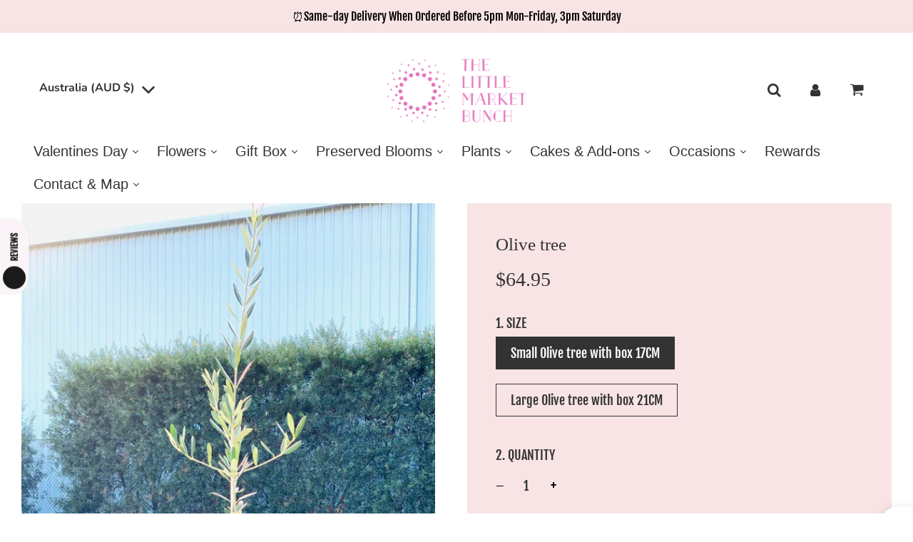

--- FILE ---
content_type: text/html; charset=utf-8
request_url: https://thelittlemarketbunch.com.au/products/olive-fruit-tree-box
body_size: 106616
content:
<!doctype html>
<html class="no-js" lang="en">
<head>
	<!-- Added by AVADA SEO Suite -->
	<script>
  const avadaLightJsExclude = ['cdn.nfcube.com', 'assets/ecom.js', 'variant-title-king', 'linked_options_variants', 'smile-loader.js', 'smart-product-filter-search', 'rivo-loyalty-referrals', 'avada-cookie-consent', 'consentmo-gdpr', 'quinn', 'pandectes'];
  const avadaLightJsInclude = ['https://www.googletagmanager.com/', 'https://connect.facebook.net/', 'https://business-api.tiktok.com/', 'https://static.klaviyo.com/'];
  window.AVADA_SPEED_BLACKLIST = avadaLightJsInclude.map(item => new RegExp(item, 'i'));
  window.AVADA_SPEED_WHITELIST = avadaLightJsExclude.map(item => new RegExp(item, 'i'));
</script>

<script>
  const isSpeedUpEnable = !1760513473270 || Date.now() < 1760513473270;
  if (isSpeedUpEnable) {
    const avadaSpeedUp=1;
    if(isSpeedUpEnable) {
  function _0x55aa(_0x575858,_0x2fd0be){const _0x30a92f=_0x1cb5();return _0x55aa=function(_0x4e8b41,_0xcd1690){_0x4e8b41=_0x4e8b41-(0xb5e+0xd*0x147+-0x1b1a);let _0x1c09f7=_0x30a92f[_0x4e8b41];return _0x1c09f7;},_0x55aa(_0x575858,_0x2fd0be);}(function(_0x4ad4dc,_0x42545f){const _0x5c7741=_0x55aa,_0x323f4d=_0x4ad4dc();while(!![]){try{const _0x588ea5=parseInt(_0x5c7741(0x10c))/(0xb6f+-0x1853+0xce5)*(-parseInt(_0x5c7741(0x157))/(-0x2363*0x1+0x1dd4+0x591*0x1))+-parseInt(_0x5c7741(0x171))/(0x269b+-0xeb+-0xf*0x283)*(parseInt(_0x5c7741(0x116))/(0x2e1+0x1*0x17b3+-0x110*0x19))+-parseInt(_0x5c7741(0x147))/(-0x1489+-0x312*0x6+0x26fa*0x1)+-parseInt(_0x5c7741(0xfa))/(-0x744+0x1*0xb5d+-0x413)*(-parseInt(_0x5c7741(0x102))/(-0x1e87+0x9e*-0x16+0x2c22))+parseInt(_0x5c7741(0x136))/(0x1e2d+0x1498+-0x1a3*0x1f)+parseInt(_0x5c7741(0x16e))/(0x460+0x1d96+0x3*-0xb4f)*(-parseInt(_0x5c7741(0xe3))/(-0x9ca+-0x1*-0x93f+0x1*0x95))+parseInt(_0x5c7741(0xf8))/(-0x1f73*0x1+0x6*-0x510+0x3dde);if(_0x588ea5===_0x42545f)break;else _0x323f4d['push'](_0x323f4d['shift']());}catch(_0x5d6d7e){_0x323f4d['push'](_0x323f4d['shift']());}}}(_0x1cb5,-0x193549+0x5dc3*-0x31+-0x2f963*-0x13),(function(){const _0x5cb2b4=_0x55aa,_0x23f9e9={'yXGBq':function(_0x237aef,_0x385938){return _0x237aef!==_0x385938;},'XduVF':function(_0x21018d,_0x56ff60){return _0x21018d===_0x56ff60;},'RChnz':_0x5cb2b4(0xf4)+_0x5cb2b4(0xe9)+_0x5cb2b4(0x14a),'TAsuR':function(_0xe21eca,_0x33e114){return _0xe21eca%_0x33e114;},'EvLYw':function(_0x1326ad,_0x261d04){return _0x1326ad!==_0x261d04;},'nnhAQ':_0x5cb2b4(0x107),'swpMF':_0x5cb2b4(0x16d),'plMMu':_0x5cb2b4(0xe8)+_0x5cb2b4(0x135),'PqBPA':function(_0x2ba85c,_0x35b541){return _0x2ba85c<_0x35b541;},'NKPCA':_0x5cb2b4(0xfc),'TINqh':function(_0x4116e3,_0x3ffd02,_0x2c8722){return _0x4116e3(_0x3ffd02,_0x2c8722);},'BAueN':_0x5cb2b4(0x120),'NgloT':_0x5cb2b4(0x14c),'ThSSU':function(_0xeb212a,_0x4341c1){return _0xeb212a+_0x4341c1;},'lDDHN':function(_0x4a1a48,_0x45ebfb){return _0x4a1a48 instanceof _0x45ebfb;},'toAYB':function(_0xcf0fa9,_0xf5fa6a){return _0xcf0fa9 instanceof _0xf5fa6a;},'VMiyW':function(_0x5300e4,_0x44e0f4){return _0x5300e4(_0x44e0f4);},'iyhbw':_0x5cb2b4(0x119),'zuWfR':function(_0x19c3e4,_0x4ee6e8){return _0x19c3e4<_0x4ee6e8;},'vEmrv':function(_0xd798cf,_0x5ea2dd){return _0xd798cf!==_0x5ea2dd;},'yxERj':function(_0x24b03b,_0x5aa292){return _0x24b03b||_0x5aa292;},'MZpwM':_0x5cb2b4(0x110)+_0x5cb2b4(0x109)+'pt','IeUHK':function(_0x5a4c7e,_0x2edf70){return _0x5a4c7e-_0x2edf70;},'Idvge':function(_0x3b526e,_0x36b469){return _0x3b526e<_0x36b469;},'qRwfm':_0x5cb2b4(0x16b)+_0x5cb2b4(0xf1),'CvXDN':function(_0x4b4208,_0x1db216){return _0x4b4208<_0x1db216;},'acPIM':function(_0x7d44b7,_0x3020d2){return _0x7d44b7(_0x3020d2);},'MyLMO':function(_0x22d4b2,_0xe7a6a0){return _0x22d4b2<_0xe7a6a0;},'boDyh':function(_0x176992,_0x346381,_0xab7fc){return _0x176992(_0x346381,_0xab7fc);},'ZANXD':_0x5cb2b4(0x10f)+_0x5cb2b4(0x12a)+_0x5cb2b4(0x142),'CXwRZ':_0x5cb2b4(0x123)+_0x5cb2b4(0x15f),'AuMHM':_0x5cb2b4(0x161),'KUuFZ':_0x5cb2b4(0xe6),'MSwtw':_0x5cb2b4(0x13a),'ERvPB':_0x5cb2b4(0x134),'ycTDj':_0x5cb2b4(0x15b),'Tvhir':_0x5cb2b4(0x154)},_0x469be1=_0x23f9e9[_0x5cb2b4(0x153)],_0x36fe07={'blacklist':window[_0x5cb2b4(0x11f)+_0x5cb2b4(0x115)+'T'],'whitelist':window[_0x5cb2b4(0x11f)+_0x5cb2b4(0x13e)+'T']},_0x26516a={'blacklisted':[]},_0x34e4a6=(_0x2be2f5,_0x25b3b2)=>{const _0x80dd2=_0x5cb2b4;if(_0x2be2f5&&(!_0x25b3b2||_0x23f9e9[_0x80dd2(0x13b)](_0x25b3b2,_0x469be1))&&(!_0x36fe07[_0x80dd2(0x170)]||_0x36fe07[_0x80dd2(0x170)][_0x80dd2(0x151)](_0xa5c7cf=>_0xa5c7cf[_0x80dd2(0x12b)](_0x2be2f5)))&&(!_0x36fe07[_0x80dd2(0x165)]||_0x36fe07[_0x80dd2(0x165)][_0x80dd2(0x156)](_0x4e2570=>!_0x4e2570[_0x80dd2(0x12b)](_0x2be2f5)))&&_0x23f9e9[_0x80dd2(0xf7)](avadaSpeedUp,0x5*0x256+-0x1*0x66c+-0x542+0.5)&&_0x2be2f5[_0x80dd2(0x137)](_0x23f9e9[_0x80dd2(0xe7)])){const _0x413c89=_0x2be2f5[_0x80dd2(0x16c)];return _0x23f9e9[_0x80dd2(0xf7)](_0x23f9e9[_0x80dd2(0x11e)](_0x413c89,-0x1deb*-0x1+0xf13+-0x2cfc),0x1176+-0x78b*0x5+0x1441);}return _0x2be2f5&&(!_0x25b3b2||_0x23f9e9[_0x80dd2(0xed)](_0x25b3b2,_0x469be1))&&(!_0x36fe07[_0x80dd2(0x170)]||_0x36fe07[_0x80dd2(0x170)][_0x80dd2(0x151)](_0x3d689d=>_0x3d689d[_0x80dd2(0x12b)](_0x2be2f5)))&&(!_0x36fe07[_0x80dd2(0x165)]||_0x36fe07[_0x80dd2(0x165)][_0x80dd2(0x156)](_0x26a7b3=>!_0x26a7b3[_0x80dd2(0x12b)](_0x2be2f5)));},_0x11462f=function(_0x42927f){const _0x346823=_0x5cb2b4,_0x5426ae=_0x42927f[_0x346823(0x159)+'te'](_0x23f9e9[_0x346823(0x14e)]);return _0x36fe07[_0x346823(0x170)]&&_0x36fe07[_0x346823(0x170)][_0x346823(0x156)](_0x107b0d=>!_0x107b0d[_0x346823(0x12b)](_0x5426ae))||_0x36fe07[_0x346823(0x165)]&&_0x36fe07[_0x346823(0x165)][_0x346823(0x151)](_0x1e7160=>_0x1e7160[_0x346823(0x12b)](_0x5426ae));},_0x39299f=new MutationObserver(_0x45c995=>{const _0x21802a=_0x5cb2b4,_0x3bc801={'mafxh':function(_0x6f9c57,_0x229989){const _0x9d39b1=_0x55aa;return _0x23f9e9[_0x9d39b1(0xf7)](_0x6f9c57,_0x229989);},'SrchE':_0x23f9e9[_0x21802a(0xe2)],'pvjbV':_0x23f9e9[_0x21802a(0xf6)]};for(let _0x333494=-0x7d7+-0x893+0x106a;_0x23f9e9[_0x21802a(0x158)](_0x333494,_0x45c995[_0x21802a(0x16c)]);_0x333494++){const {addedNodes:_0x1b685b}=_0x45c995[_0x333494];for(let _0x2f087=0x1f03+0x84b+0x1*-0x274e;_0x23f9e9[_0x21802a(0x158)](_0x2f087,_0x1b685b[_0x21802a(0x16c)]);_0x2f087++){const _0x4e5bac=_0x1b685b[_0x2f087];if(_0x23f9e9[_0x21802a(0xf7)](_0x4e5bac[_0x21802a(0x121)],-0x1f3a+-0x1*0x1b93+-0x3*-0x139a)&&_0x23f9e9[_0x21802a(0xf7)](_0x4e5bac[_0x21802a(0x152)],_0x23f9e9[_0x21802a(0xe0)])){const _0x5d9a67=_0x4e5bac[_0x21802a(0x107)],_0x3fb522=_0x4e5bac[_0x21802a(0x16d)];if(_0x23f9e9[_0x21802a(0x103)](_0x34e4a6,_0x5d9a67,_0x3fb522)){_0x26516a[_0x21802a(0x160)+'d'][_0x21802a(0x128)]([_0x4e5bac,_0x4e5bac[_0x21802a(0x16d)]]),_0x4e5bac[_0x21802a(0x16d)]=_0x469be1;const _0x1e52da=function(_0x2c95ff){const _0x359b13=_0x21802a;if(_0x3bc801[_0x359b13(0x118)](_0x4e5bac[_0x359b13(0x159)+'te'](_0x3bc801[_0x359b13(0x166)]),_0x469be1))_0x2c95ff[_0x359b13(0x112)+_0x359b13(0x150)]();_0x4e5bac[_0x359b13(0xec)+_0x359b13(0x130)](_0x3bc801[_0x359b13(0xe4)],_0x1e52da);};_0x4e5bac[_0x21802a(0x12d)+_0x21802a(0x163)](_0x23f9e9[_0x21802a(0xf6)],_0x1e52da),_0x4e5bac[_0x21802a(0x12c)+_0x21802a(0x131)]&&_0x4e5bac[_0x21802a(0x12c)+_0x21802a(0x131)][_0x21802a(0x11a)+'d'](_0x4e5bac);}}}}});_0x39299f[_0x5cb2b4(0x105)](document[_0x5cb2b4(0x10b)+_0x5cb2b4(0x16a)],{'childList':!![],'subtree':!![]});const _0x2910a9=/[|\\{}()\[\]^$+*?.]/g,_0xa9f173=function(..._0x1baa33){const _0x3053cc=_0x5cb2b4,_0x2e6f61={'mMWha':function(_0x158c76,_0x5c404b){const _0x25a05c=_0x55aa;return _0x23f9e9[_0x25a05c(0xf7)](_0x158c76,_0x5c404b);},'BXirI':_0x23f9e9[_0x3053cc(0x141)],'COGok':function(_0x421bf7,_0x55453a){const _0x4fd417=_0x3053cc;return _0x23f9e9[_0x4fd417(0x167)](_0x421bf7,_0x55453a);},'XLSAp':function(_0x193984,_0x35c446){const _0x5bbecf=_0x3053cc;return _0x23f9e9[_0x5bbecf(0xed)](_0x193984,_0x35c446);},'EygRw':function(_0xfbb69c,_0x21b15d){const _0xe5c840=_0x3053cc;return _0x23f9e9[_0xe5c840(0x104)](_0xfbb69c,_0x21b15d);},'xZuNx':_0x23f9e9[_0x3053cc(0x139)],'SBUaW':function(_0x5739bf,_0x2c2fab){const _0x42cbb1=_0x3053cc;return _0x23f9e9[_0x42cbb1(0x172)](_0x5739bf,_0x2c2fab);},'EAoTR':function(_0x123b29,_0x5b29bf){const _0x2828d2=_0x3053cc;return _0x23f9e9[_0x2828d2(0x11d)](_0x123b29,_0x5b29bf);},'cdYdq':_0x23f9e9[_0x3053cc(0x14e)],'WzJcf':_0x23f9e9[_0x3053cc(0xe2)],'nytPK':function(_0x53f733,_0x4ad021){const _0x4f0333=_0x3053cc;return _0x23f9e9[_0x4f0333(0x148)](_0x53f733,_0x4ad021);},'oUrHG':_0x23f9e9[_0x3053cc(0x14d)],'dnxjX':function(_0xed6b5f,_0x573f55){const _0x57aa03=_0x3053cc;return _0x23f9e9[_0x57aa03(0x15a)](_0xed6b5f,_0x573f55);}};_0x23f9e9[_0x3053cc(0x15d)](_0x1baa33[_0x3053cc(0x16c)],-0x1a3*-0x9+-0xf9*0xb+-0x407*0x1)?(_0x36fe07[_0x3053cc(0x170)]=[],_0x36fe07[_0x3053cc(0x165)]=[]):(_0x36fe07[_0x3053cc(0x170)]&&(_0x36fe07[_0x3053cc(0x170)]=_0x36fe07[_0x3053cc(0x170)][_0x3053cc(0x106)](_0xa8e001=>_0x1baa33[_0x3053cc(0x156)](_0x4a8a28=>{const _0x2e425b=_0x3053cc;if(_0x2e6f61[_0x2e425b(0x111)](typeof _0x4a8a28,_0x2e6f61[_0x2e425b(0x155)]))return!_0xa8e001[_0x2e425b(0x12b)](_0x4a8a28);else{if(_0x2e6f61[_0x2e425b(0xeb)](_0x4a8a28,RegExp))return _0x2e6f61[_0x2e425b(0x145)](_0xa8e001[_0x2e425b(0xdf)](),_0x4a8a28[_0x2e425b(0xdf)]());}}))),_0x36fe07[_0x3053cc(0x165)]&&(_0x36fe07[_0x3053cc(0x165)]=[..._0x36fe07[_0x3053cc(0x165)],..._0x1baa33[_0x3053cc(0xff)](_0x4e4c02=>{const _0x7c755c=_0x3053cc;if(_0x23f9e9[_0x7c755c(0xf7)](typeof _0x4e4c02,_0x23f9e9[_0x7c755c(0x141)])){const _0x932437=_0x4e4c02[_0x7c755c(0xea)](_0x2910a9,_0x23f9e9[_0x7c755c(0x16f)]),_0x34e686=_0x23f9e9[_0x7c755c(0xf0)](_0x23f9e9[_0x7c755c(0xf0)]('.*',_0x932437),'.*');if(_0x36fe07[_0x7c755c(0x165)][_0x7c755c(0x156)](_0x21ef9a=>_0x21ef9a[_0x7c755c(0xdf)]()!==_0x34e686[_0x7c755c(0xdf)]()))return new RegExp(_0x34e686);}else{if(_0x23f9e9[_0x7c755c(0x117)](_0x4e4c02,RegExp)){if(_0x36fe07[_0x7c755c(0x165)][_0x7c755c(0x156)](_0x5a3f09=>_0x5a3f09[_0x7c755c(0xdf)]()!==_0x4e4c02[_0x7c755c(0xdf)]()))return _0x4e4c02;}}return null;})[_0x3053cc(0x106)](Boolean)]));const _0x3eeb55=document[_0x3053cc(0x11b)+_0x3053cc(0x10e)](_0x23f9e9[_0x3053cc(0xf0)](_0x23f9e9[_0x3053cc(0xf0)](_0x23f9e9[_0x3053cc(0x122)],_0x469be1),'"]'));for(let _0xf831f7=-0x21aa+-0x1793+0x393d*0x1;_0x23f9e9[_0x3053cc(0x14b)](_0xf831f7,_0x3eeb55[_0x3053cc(0x16c)]);_0xf831f7++){const _0x5868cb=_0x3eeb55[_0xf831f7];_0x23f9e9[_0x3053cc(0x132)](_0x11462f,_0x5868cb)&&(_0x26516a[_0x3053cc(0x160)+'d'][_0x3053cc(0x128)]([_0x5868cb,_0x23f9e9[_0x3053cc(0x14d)]]),_0x5868cb[_0x3053cc(0x12c)+_0x3053cc(0x131)][_0x3053cc(0x11a)+'d'](_0x5868cb));}let _0xdf8cd0=-0x17da+0x2461+-0xc87*0x1;[..._0x26516a[_0x3053cc(0x160)+'d']][_0x3053cc(0x10d)](([_0x226aeb,_0x33eaa7],_0xe33bca)=>{const _0x2aa7bf=_0x3053cc;if(_0x2e6f61[_0x2aa7bf(0x143)](_0x11462f,_0x226aeb)){const _0x41da0d=document[_0x2aa7bf(0x11c)+_0x2aa7bf(0x131)](_0x2e6f61[_0x2aa7bf(0x127)]);for(let _0x6784c7=0xd7b+-0xaa5+-0x2d6;_0x2e6f61[_0x2aa7bf(0x164)](_0x6784c7,_0x226aeb[_0x2aa7bf(0xe5)][_0x2aa7bf(0x16c)]);_0x6784c7++){const _0x4ca758=_0x226aeb[_0x2aa7bf(0xe5)][_0x6784c7];_0x2e6f61[_0x2aa7bf(0x12f)](_0x4ca758[_0x2aa7bf(0x133)],_0x2e6f61[_0x2aa7bf(0x13f)])&&_0x2e6f61[_0x2aa7bf(0x145)](_0x4ca758[_0x2aa7bf(0x133)],_0x2e6f61[_0x2aa7bf(0x100)])&&_0x41da0d[_0x2aa7bf(0xe1)+'te'](_0x4ca758[_0x2aa7bf(0x133)],_0x226aeb[_0x2aa7bf(0xe5)][_0x6784c7][_0x2aa7bf(0x12e)]);}_0x41da0d[_0x2aa7bf(0xe1)+'te'](_0x2e6f61[_0x2aa7bf(0x13f)],_0x226aeb[_0x2aa7bf(0x107)]),_0x41da0d[_0x2aa7bf(0xe1)+'te'](_0x2e6f61[_0x2aa7bf(0x100)],_0x2e6f61[_0x2aa7bf(0x101)](_0x33eaa7,_0x2e6f61[_0x2aa7bf(0x126)])),document[_0x2aa7bf(0x113)][_0x2aa7bf(0x146)+'d'](_0x41da0d),_0x26516a[_0x2aa7bf(0x160)+'d'][_0x2aa7bf(0x162)](_0x2e6f61[_0x2aa7bf(0x13d)](_0xe33bca,_0xdf8cd0),-0x105d*0x2+0x1*-0xeaa+0x2f65),_0xdf8cd0++;}}),_0x36fe07[_0x3053cc(0x170)]&&_0x23f9e9[_0x3053cc(0xf3)](_0x36fe07[_0x3053cc(0x170)][_0x3053cc(0x16c)],0x10f2+-0x1a42+0x951)&&_0x39299f[_0x3053cc(0x15c)]();},_0x4c2397=document[_0x5cb2b4(0x11c)+_0x5cb2b4(0x131)],_0x573f89={'src':Object[_0x5cb2b4(0x14f)+_0x5cb2b4(0xfd)+_0x5cb2b4(0x144)](HTMLScriptElement[_0x5cb2b4(0xf9)],_0x23f9e9[_0x5cb2b4(0x14e)]),'type':Object[_0x5cb2b4(0x14f)+_0x5cb2b4(0xfd)+_0x5cb2b4(0x144)](HTMLScriptElement[_0x5cb2b4(0xf9)],_0x23f9e9[_0x5cb2b4(0xe2)])};document[_0x5cb2b4(0x11c)+_0x5cb2b4(0x131)]=function(..._0x4db605){const _0x1480b5=_0x5cb2b4,_0x3a6982={'KNNxG':function(_0x32fa39,_0x2a57e4,_0x3cc08f){const _0x5ead12=_0x55aa;return _0x23f9e9[_0x5ead12(0x169)](_0x32fa39,_0x2a57e4,_0x3cc08f);}};if(_0x23f9e9[_0x1480b5(0x13b)](_0x4db605[-0x4*-0x376+0x4*0x2f+-0xe94][_0x1480b5(0x140)+'e'](),_0x23f9e9[_0x1480b5(0x139)]))return _0x4c2397[_0x1480b5(0x114)](document)(..._0x4db605);const _0x2f091d=_0x4c2397[_0x1480b5(0x114)](document)(..._0x4db605);try{Object[_0x1480b5(0xf2)+_0x1480b5(0x149)](_0x2f091d,{'src':{..._0x573f89[_0x1480b5(0x107)],'set'(_0x3ae2bc){const _0x5d6fdc=_0x1480b5;_0x3a6982[_0x5d6fdc(0x129)](_0x34e4a6,_0x3ae2bc,_0x2f091d[_0x5d6fdc(0x16d)])&&_0x573f89[_0x5d6fdc(0x16d)][_0x5d6fdc(0x10a)][_0x5d6fdc(0x125)](this,_0x469be1),_0x573f89[_0x5d6fdc(0x107)][_0x5d6fdc(0x10a)][_0x5d6fdc(0x125)](this,_0x3ae2bc);}},'type':{..._0x573f89[_0x1480b5(0x16d)],'get'(){const _0x436e9e=_0x1480b5,_0x4b63b9=_0x573f89[_0x436e9e(0x16d)][_0x436e9e(0xfb)][_0x436e9e(0x125)](this);if(_0x23f9e9[_0x436e9e(0xf7)](_0x4b63b9,_0x469be1)||_0x23f9e9[_0x436e9e(0x103)](_0x34e4a6,this[_0x436e9e(0x107)],_0x4b63b9))return null;return _0x4b63b9;},'set'(_0x174ea3){const _0x1dff57=_0x1480b5,_0xa2fd13=_0x23f9e9[_0x1dff57(0x103)](_0x34e4a6,_0x2f091d[_0x1dff57(0x107)],_0x2f091d[_0x1dff57(0x16d)])?_0x469be1:_0x174ea3;_0x573f89[_0x1dff57(0x16d)][_0x1dff57(0x10a)][_0x1dff57(0x125)](this,_0xa2fd13);}}}),_0x2f091d[_0x1480b5(0xe1)+'te']=function(_0x5b0870,_0x8c60d5){const _0xab22d4=_0x1480b5;if(_0x23f9e9[_0xab22d4(0xf7)](_0x5b0870,_0x23f9e9[_0xab22d4(0xe2)])||_0x23f9e9[_0xab22d4(0xf7)](_0x5b0870,_0x23f9e9[_0xab22d4(0x14e)]))_0x2f091d[_0x5b0870]=_0x8c60d5;else HTMLScriptElement[_0xab22d4(0xf9)][_0xab22d4(0xe1)+'te'][_0xab22d4(0x125)](_0x2f091d,_0x5b0870,_0x8c60d5);};}catch(_0x5a9461){console[_0x1480b5(0x168)](_0x23f9e9[_0x1480b5(0xef)],_0x5a9461);}return _0x2f091d;};const _0x5883c5=[_0x23f9e9[_0x5cb2b4(0xfe)],_0x23f9e9[_0x5cb2b4(0x13c)],_0x23f9e9[_0x5cb2b4(0xf5)],_0x23f9e9[_0x5cb2b4(0x15e)],_0x23f9e9[_0x5cb2b4(0x138)],_0x23f9e9[_0x5cb2b4(0x124)]],_0x4ab8d2=_0x5883c5[_0x5cb2b4(0xff)](_0x439d08=>{return{'type':_0x439d08,'listener':()=>_0xa9f173(),'options':{'passive':!![]}};});_0x4ab8d2[_0x5cb2b4(0x10d)](_0x4d3535=>{const _0x3882ab=_0x5cb2b4;document[_0x3882ab(0x12d)+_0x3882ab(0x163)](_0x4d3535[_0x3882ab(0x16d)],_0x4d3535[_0x3882ab(0xee)],_0x4d3535[_0x3882ab(0x108)]);});}()));function _0x1cb5(){const _0x15f8e0=['ault','some','tagName','CXwRZ','wheel','BXirI','every','6lYvYYX','PqBPA','getAttribu','IeUHK','touchstart','disconnect','Idvge','ERvPB','/blocked','blackliste','keydown','splice','stener','SBUaW','whitelist','SrchE','toAYB','warn','boDyh','ement','script[typ','length','type','346347wGqEBH','NgloT','blacklist','33OVoYHk','zuWfR','toString','NKPCA','setAttribu','swpMF','230EEqEiq','pvjbV','attributes','mousemove','RChnz','beforescri','y.com/exte','replace','COGok','removeEven','EvLYw','listener','ZANXD','ThSSU','e="','defineProp','MyLMO','cdn.shopif','MSwtw','plMMu','XduVF','22621984JRJQxz','prototype','8818116NVbcZr','get','SCRIPT','ertyDescri','AuMHM','map','WzJcf','nytPK','7kiZatp','TINqh','VMiyW','observe','filter','src','options','n/javascri','set','documentEl','478083wuqgQV','forEach','torAll','Avada cann','applicatio','mMWha','preventDef','head','bind','D_BLACKLIS','75496skzGVx','lDDHN','mafxh','script','removeChil','querySelec','createElem','vEmrv','TAsuR','AVADA_SPEE','string','nodeType','qRwfm','javascript','Tvhir','call','oUrHG','xZuNx','push','KNNxG','ot lazy lo','test','parentElem','addEventLi','value','EAoTR','tListener','ent','acPIM','name','touchmove','ptexecute','6968312SmqlIb','includes','ycTDj','iyhbw','touchend','yXGBq','KUuFZ','dnxjX','D_WHITELIS','cdYdq','toLowerCas','BAueN','ad script','EygRw','ptor','XLSAp','appendChil','4975500NoPAFA','yxERj','erties','nsions','CvXDN','\$&','MZpwM','nnhAQ','getOwnProp'];_0x1cb5=function(){return _0x15f8e0;};return _0x1cb5();}
}
    class LightJsLoader{constructor(e){this.jQs=[],this.listener=this.handleListener.bind(this,e),this.scripts=["default","defer","async"].reduce(((e,t)=>({...e,[t]:[]})),{});const t=this;e.forEach((e=>window.addEventListener(e,t.listener,{passive:!0})))}handleListener(e){const t=this;return e.forEach((e=>window.removeEventListener(e,t.listener))),"complete"===document.readyState?this.handleDOM():document.addEventListener("readystatechange",(e=>{if("complete"===e.target.readyState)return setTimeout(t.handleDOM.bind(t),1)}))}async handleDOM(){this.suspendEvent(),this.suspendJQuery(),this.findScripts(),this.preloadScripts();for(const e of Object.keys(this.scripts))await this.replaceScripts(this.scripts[e]);for(const e of["DOMContentLoaded","readystatechange"])await this.requestRepaint(),document.dispatchEvent(new Event("lightJS-"+e));document.lightJSonreadystatechange&&document.lightJSonreadystatechange();for(const e of["DOMContentLoaded","load"])await this.requestRepaint(),window.dispatchEvent(new Event("lightJS-"+e));await this.requestRepaint(),window.lightJSonload&&window.lightJSonload(),await this.requestRepaint(),this.jQs.forEach((e=>e(window).trigger("lightJS-jquery-load"))),window.dispatchEvent(new Event("lightJS-pageshow")),await this.requestRepaint(),window.lightJSonpageshow&&window.lightJSonpageshow()}async requestRepaint(){return new Promise((e=>requestAnimationFrame(e)))}findScripts(){document.querySelectorAll("script[type=lightJs]").forEach((e=>{e.hasAttribute("src")?e.hasAttribute("async")&&e.async?this.scripts.async.push(e):e.hasAttribute("defer")&&e.defer?this.scripts.defer.push(e):this.scripts.default.push(e):this.scripts.default.push(e)}))}preloadScripts(){const e=this,t=Object.keys(this.scripts).reduce(((t,n)=>[...t,...e.scripts[n]]),[]),n=document.createDocumentFragment();t.forEach((e=>{const t=e.getAttribute("src");if(!t)return;const s=document.createElement("link");s.href=t,s.rel="preload",s.as="script",n.appendChild(s)})),document.head.appendChild(n)}async replaceScripts(e){let t;for(;t=e.shift();)await this.requestRepaint(),new Promise((e=>{const n=document.createElement("script");[...t.attributes].forEach((e=>{"type"!==e.nodeName&&n.setAttribute(e.nodeName,e.nodeValue)})),t.hasAttribute("src")?(n.addEventListener("load",e),n.addEventListener("error",e)):(n.text=t.text,e()),t.parentNode.replaceChild(n,t)}))}suspendEvent(){const e={};[{obj:document,name:"DOMContentLoaded"},{obj:window,name:"DOMContentLoaded"},{obj:window,name:"load"},{obj:window,name:"pageshow"},{obj:document,name:"readystatechange"}].map((t=>function(t,n){function s(n){return e[t].list.indexOf(n)>=0?"lightJS-"+n:n}e[t]||(e[t]={list:[n],add:t.addEventListener,remove:t.removeEventListener},t.addEventListener=(...n)=>{n[0]=s(n[0]),e[t].add.apply(t,n)},t.removeEventListener=(...n)=>{n[0]=s(n[0]),e[t].remove.apply(t,n)})}(t.obj,t.name))),[{obj:document,name:"onreadystatechange"},{obj:window,name:"onpageshow"}].map((e=>function(e,t){let n=e[t];Object.defineProperty(e,t,{get:()=>n||function(){},set:s=>{e["lightJS"+t]=n=s}})}(e.obj,e.name)))}suspendJQuery(){const e=this;let t=window.jQuery;Object.defineProperty(window,"jQuery",{get:()=>t,set(n){if(!n||!n.fn||!e.jQs.includes(n))return void(t=n);n.fn.ready=n.fn.init.prototype.ready=e=>{e.bind(document)(n)};const s=n.fn.on;n.fn.on=n.fn.init.prototype.on=function(...e){if(window!==this[0])return s.apply(this,e),this;const t=e=>e.split(" ").map((e=>"load"===e||0===e.indexOf("load.")?"lightJS-jquery-load":e)).join(" ");return"string"==typeof e[0]||e[0]instanceof String?(e[0]=t(e[0]),s.apply(this,e),this):("object"==typeof e[0]&&Object.keys(e[0]).forEach((n=>{delete Object.assign(e[0],{[t(n)]:e[0][n]})[n]})),s.apply(this,e),this)},e.jQs.push(n),t=n}})}}
new LightJsLoader(["keydown","mousemove","touchend","touchmove","touchstart","wheel"]);
  }
</script>

	<!-- /Added by AVADA SEO Suite -->

<meta name="google-site-verification" content="cb0QJF5TAhvIYEWv1o6jpHCYJu3rLQsmfGhrZNtGVqU" />
  <meta name="google-site-verification" content="qAd1gGeOINgdJMP-MI1rCeTdLyND-ExeTRD9JeFSIcA" />
  <!-- Basic page needs ================================================== -->
  <meta charset="utf-8"><meta http-equiv="X-UA-Compatible" content="IE=edge">

  <link rel="preconnect" href="https://cdn.shopify.com" crossorigin><link rel="stylesheet" type="text/css" href="//cdn.jsdelivr.net/npm/slick-carousel@1.8.1/slick/slick.css"/>
  <link rel="preload" href="//thelittlemarketbunch.com.au/cdn/shop/t/42/assets/theme.min.css?v=41129758772250560101766414714" as="style" />
  <link rel="stylesheet" href="//thelittlemarketbunch.com.au/cdn/shop/t/42/assets/font-awesome.min.css?v=5921196494291970321753748899" media="print" onload="this.media='all'">
  <link rel="stylesheet" href="//thelittlemarketbunch.com.au/cdn/shop/t/42/assets/swiper.min.css?v=88091268259482038431726036712" media="print" onload="this.media='all'">
  <link rel="stylesheet" href="//thelittlemarketbunch.com.au/cdn/shop/t/42/assets/custom.aio.min.css?v=129285306789727164261754018634" media="print" onload="this.media='all'">

  
    <link rel="stylesheet" href="//thelittlemarketbunch.com.au/cdn/shop/t/42/assets/animate.min.css?v=68297775102622399721726036712" media="print" onload="this.media='all'">
  

  

  
    <link rel="shortcut icon" href="//thelittlemarketbunch.com.au/cdn/shop/files/logo_size_invert_180x180_crop_center.jpg?v=1655428419" type="image/png">
    <link rel="apple-touch-icon" sizes="180x180" href="//thelittlemarketbunch.com.au/cdn/shop/files/logo_size_invert_180x180_crop_center.jpg?v=1655428419">
    <link rel="apple-touch-icon-precomposed" sizes="180x180" href="//thelittlemarketbunch.com.au/cdn/shop/files/logo_size_invert_180x180_crop_center.jpg?v=1655428419">
    <link rel="icon" type="image/png" sizes="32x32" href="//thelittlemarketbunch.com.au/cdn/shop/files/logo_size_invert_32x32_crop_center.jpg?v=1655428419">
    <link rel="icon" type="image/png" sizes="194x194" href="//thelittlemarketbunch.com.au/cdn/shop/files/logo_size_invert_194x194_crop_center.jpg?v=1655428419">
    <link rel="icon" type="image/png" sizes="192x192" href="//thelittlemarketbunch.com.au/cdn/shop/files/logo_size_invert_192x192_crop_center.jpg?v=1655428419">
    <link rel="icon" type="image/png" sizes="16x16" href="//thelittlemarketbunch.com.au/cdn/shop/files/logo_size_invert_16x16_crop_center.jpg?v=1655428419">
  
<!-- Title and description ================================================== -->
  <title>
    Olive tree
  </title>

  
    <meta name="description" content="The olive, known by the botanical name Olea europaea, meaning &quot;European olive&quot;, is a species of small tree in the family Oleaceae, found traditionally in the Mediterranean Basin. The species is cultivated in all the countries of the Mediterranean, as well as in South America, South Africa, Australia, New Zealand and th">
  

  <!-- Helpers ================================================== -->
  <!-- /snippets/social-meta-tags.liquid -->


<meta property="og:site_name" content="The Little Market Bunch">
<meta property="og:url" content="https://thelittlemarketbunch.com.au/products/olive-fruit-tree-box">
<meta property="og:title" content="Olive tree">
<meta property="og:type" content="product">
<meta property="og:description" content="The olive, known by the botanical name Olea europaea, meaning &quot;European olive&quot;, is a species of small tree in the family Oleaceae, found traditionally in the Mediterranean Basin. The species is cultivated in all the countries of the Mediterranean, as well as in South America, South Africa, Australia, New Zealand and th">

  <meta property="og:price:amount" content="64.95">
  <meta property="og:price:currency" content="AUD">

<meta property="og:image" content="http://thelittlemarketbunch.com.au/cdn/shop/products/olive-tree-the-little-market-bunch-1_1200x1200.jpg?v=1707125576"><meta property="og:image" content="http://thelittlemarketbunch.com.au/cdn/shop/products/olive-tree-the-little-market-bunch-2_1200x1200.jpg?v=1707125579"><meta property="og:image" content="http://thelittlemarketbunch.com.au/cdn/shop/products/olive-tree-the-little-market-bunch-3_1200x1200.jpg?v=1719095733">
<meta property="og:image:alt" content="Olive tree shot by The Little Market Bunch in Melbourne."><meta property="og:image:alt" content="Olive tree shot by The Little Market Bunch in Melbourne."><meta property="og:image:alt" content="Olive tree shot by The Little Market Bunch in Melbourne.">
<meta property="og:image:secure_url" content="https://thelittlemarketbunch.com.au/cdn/shop/products/olive-tree-the-little-market-bunch-1_1200x1200.jpg?v=1707125576"><meta property="og:image:secure_url" content="https://thelittlemarketbunch.com.au/cdn/shop/products/olive-tree-the-little-market-bunch-2_1200x1200.jpg?v=1707125579"><meta property="og:image:secure_url" content="https://thelittlemarketbunch.com.au/cdn/shop/products/olive-tree-the-little-market-bunch-3_1200x1200.jpg?v=1719095733">


  <meta name="twitter:site" content="@https://x.com/littlemktbunch">

<meta name="twitter:card" content="summary_large_image">
<meta name="twitter:title" content="Olive tree">
<meta name="twitter:description" content="The olive, known by the botanical name Olea europaea, meaning &quot;European olive&quot;, is a species of small tree in the family Oleaceae, found traditionally in the Mediterranean Basin. The species is cultivated in all the countries of the Mediterranean, as well as in South America, South Africa, Australia, New Zealand and th">

  <link rel="canonical" href="https://thelittlemarketbunch.com.au/products/olive-fruit-tree-box"/>
  <meta name="viewport" content="width=device-width, initial-scale=1, shrink-to-fit=no">
  <meta name="theme-color" content="#333">

  <!-- CSS ================================================== -->
  <style>
/*============================================================================
  #Typography
==============================================================================*/






@font-face {
  font-family: "Fjalla One";
  font-weight: 400;
  font-style: normal;
  font-display: swap;
  src: url("//thelittlemarketbunch.com.au/cdn/fonts/fjalla_one/fjallaone_n4.262edaf1abaf5ed669f7ecd26fc3e24707a0ad85.woff2") format("woff2"),
       url("//thelittlemarketbunch.com.au/cdn/fonts/fjalla_one/fjallaone_n4.f67f40342efd2b34cae019d50b4b5c4da6fc5da7.woff") format("woff");
}

@font-face {
  font-family: Nunito;
  font-weight: 700;
  font-style: normal;
  font-display: swap;
  src: url("//thelittlemarketbunch.com.au/cdn/fonts/nunito/nunito_n7.37cf9b8cf43b3322f7e6e13ad2aad62ab5dc9109.woff2") format("woff2"),
       url("//thelittlemarketbunch.com.au/cdn/fonts/nunito/nunito_n7.45cfcfadc6630011252d54d5f5a2c7c98f60d5de.woff") format("woff");
}









/*============================================================================
  #General Variables
==============================================================================*/

:root {

  --font-weight-normal: 400;
  --font-weight-bold: 700;
  --font-weight-header-bold: 700;

  --header-font-stack: "New York", Iowan Old Style, Apple Garamond, Baskerville, Times New Roman, Droid Serif, Times, Source Serif Pro, serif, Apple Color Emoji, Segoe UI Emoji, Segoe UI Symbol;
  --header-font-weight: 400;
  --header-font-style: normal;
  --header-text-size: 28;
  --header-text-size-px: 28px;

  --header-font-case: normal;
  --header-font-size: 20;
  --header-font-size-px: 20px;

  --heading-spacing: 0px;
  --heading-font-case: normal;
  --heading-font-stack: FontDrop;

  --body-font-stack: "Fjalla One", sans-serif;
  --body-font-weight: 400;
  --body-font-style: normal;

  --navigation-font-stack: Nunito, sans-serif;
  --navigation-font-weight: 700;
  --navigation-font-style: normal;

  --base-font-size-int: 18;
  --base-font-size: 18px;

  --body-font-size-12-to-em: 0.67em;
  --body-font-size-14-to-em: 0.78em;
  --body-font-size-16-to-em: 0.89em;
  --body-font-size-18-to-em: 1.0em;
  --body-font-size-20-to-em: 1.11em;
  --body-font-size-22-to-em: 1.22em;
  --body-font-size-24-to-em: 1.33em;
  --body-font-size-28-to-em: 1.56em;
  --body-font-size-36-to-em: 2.0em;

  --sale-badge-color: #373737;
  --sold-out-badge-color: #000;
  --badge-font-color: #fff;

  --primary-btn-text-color: #fff;
  --primary-btn-bg-color: #333;
  --primary-btn-bg-color-lighten50: #b3b3b3;
  --primary-btn-bg-color-opacity50: rgba(51, 51, 51, 0.5);
  --primary-btn-bg-hover-color: #000;
  --primary-btn-text-hover-color: #eeeeee;

  --button-text-case: uppercase;
  --button-font-size: 14;
  --button-font-size-px: 14px;

  --secondary-btn-text-color: #fff;
  --secondary-btn-bg-color: #818181;
  --secondary-btn-bg-color-lighten: #b4b4b4;
  --secondary-btn-bg-hover-color: #4e4e4e;
  --secondary-btn-bg-text-hover-color: #fff;

  
    --alt-btn-border-radius: 0.5rem;
  

  
    --alt-btn-font-style: normal;
    --alt-btn-font-weight: 400;
    

  --text-color: #333;
  --text-color-lighten5: #404040;
  --text-color-lighten70: #e6e6e6;
  --text-color-transparent05: rgba(51, 51, 51, 0.05);
  --text-color-transparent15: rgba(51, 51, 51, 0.15);
  --text-color-transparent5: rgba(51, 51, 51, 0.5);
  --text-color-transparent6: rgba(51, 51, 51, 0.6);
  --text-color-transparent7: rgba(51, 51, 51, 0.7);
  --text-color-transparent8: rgba(51, 51, 51, 0.8);

  --product-page-font-size: 25;
  --product-page-font-size-px: 25px;
  --product-page-font-case: normal;

  
  --product-page-font-weight: 500;
  

  --link-color: #333;
  --on-sale-color: #373737;

  --body-color: rgba(0,0,0,0);
  --body-color-darken10: rgba(0, 0, 0, 0.0);
  --body-color-transparent00: rgba(0, 0, 0, 0);
  --body-color-transparent90: rgba(0, 0, 0, 0.9);

  --body-secondary-color: #f8e4e4;
  --body-secondary-color-transparent00: rgba(248, 228, 228, 0);
  --body-secondary-color-darken05: #f3d0d0;

  --color-primary-background: rgba(0,0,0,0);
  --color-primary-background-rgb: 0, 0, 0;
  --color-secondary-background: #f8e4e4;

  --cart-background-color: #919191;

  --border-color: rgba(51, 51, 51, 0.5);
  --border-color-darken10: #1a1a1a;

  --header-color: #fff;
  --header-color-darken5: #f2f2f2;
  --header-color-lighten5: #ffffff;

  --header-border-color: rgba(0,0,0,0);

  --announcement-text-size: 16px;
  --announcement-text-spacing: 3px;
  --announcement-text-case: none;

  
      --announcement-font-style: normal;
      --announcement-font-weight: 400;
    

  --logo-font-size: 18px;

  --overlay-header-text-color: #fff;
  --nav-text-color: #333;
  --nav-text-hover: #BEBEBE;

  --color-scheme-light-background: #f1f2f3;
  --color-scheme-light-background-lighten5: #ffffff;
  --color-scheme-light-text: #414141;
  --color-scheme-light-text-transparent60: rgba(65, 65, 65, 0.6);

  --color-scheme-feature-background: #5e5e5e;
  --color-scheme-feature-background-lighten5: #6b6b6b;
  --color-scheme-feature-text: #fff;
  --color-scheme-feature-text-transparent60: rgba(255, 255, 255, 0.6);

  --homepage-sections-accent-secondary-color-transparent60: rgba(255, 255, 255, 0.6);

  --color-scheme-dark-background: #333;
  --color-scheme-dark-text: #fff;
  --color-scheme-dark-text-transparent60: rgba(255, 255, 255, 0.6);

  --filter-bg-color: rgba(51, 51, 51, 0.1);

  --color-footer-bg: #f2f2f2;
  --color-footer-bg-darken5: #e5e5e5;
  --color-footer-text: #636363;
  --color-footer-text-darken10: #4a4a4a;
  --color-footer-border: rgba(99, 99, 99, 0.1);

  --popup-text-color: #000;
  --popup-text-color-lighten10: #1a1a1a;
  --popup-bg-color: #fff;

  --menu-drawer-color: #fff;
  --menu-drawer-color-darken5: #f2f2f2;
  --menu-drawer-text-color: #333;
  --menu-drawer-border-color: rgba(51, 51, 51, 0.1);
  --menu-drawer-text-hover-color: #9F9F9F;

  --cart-drawer-color: #fff;
  --cart-drawer-text-color: #333;
  --cart-drawer-text-color-lighten10: #4d4d4d;
  --cart-drawer-border-color: rgba(51, 51, 51, 0.5);

  --fancybox-overlay: url('//thelittlemarketbunch.com.au/cdn/shop/t/42/assets/fancybox_overlay.png?v=61793926319831825281726036712');

  /* Shop Pay Installments variables */
  --color-body: #f8e4e4;
  --color-bg: #f8e4e4;
}
</style>

  <style data-shopify>
    *,
    *::before,
    *::after {
      box-sizing: inherit;
    }

    html {
      box-sizing: border-box;
      background-color: var(--body-color);
      height: 100%;
      margin: 0;
    }

    body {
      background-color: var(--body-color);
      min-height: 100%;
      margin: 0;
      display: grid;
      grid-template-rows: auto auto 1fr auto;
      grid-template-columns: 100%;
    }

    .sr-only {
      position: absolute;
      width: 1px;
      height: 1px;
      padding: 0;
      margin: -1px;
      overflow: hidden;
      clip: rect(0, 0, 0, 0);
      border: 0;
    }

    .sr-only-focusable:active, .sr-only-focusable:focus {
      position: static;
      width: auto;
      height: auto;
      margin: 0;
      overflow: visible;
      clip: auto;
    }
  </style>

  <!-- Header hook for plugins ================================================== -->
  <script>window.performance && window.performance.mark && window.performance.mark('shopify.content_for_header.start');</script><meta name="google-site-verification" content="BFY5pCsHLCEwNRvrZYfWtbfkJG2vKrYxhoBj75POe38">
<meta id="shopify-digital-wallet" name="shopify-digital-wallet" content="/3874157/digital_wallets/dialog">
<meta name="shopify-checkout-api-token" content="701d38dd8b1715487462f13ecb264504">
<meta id="in-context-paypal-metadata" data-shop-id="3874157" data-venmo-supported="false" data-environment="production" data-locale="en_US" data-paypal-v4="true" data-currency="AUD">
<link rel="alternate" type="application/json+oembed" href="https://thelittlemarketbunch.com.au/products/olive-fruit-tree-box.oembed">
<script async="async" src="/checkouts/internal/preloads.js?locale=en-AU"></script>
<link rel="preconnect" href="https://shop.app" crossorigin="anonymous">
<script async="async" src="https://shop.app/checkouts/internal/preloads.js?locale=en-AU&shop_id=3874157" crossorigin="anonymous"></script>
<script id="apple-pay-shop-capabilities" type="application/json">{"shopId":3874157,"countryCode":"AU","currencyCode":"AUD","merchantCapabilities":["supports3DS"],"merchantId":"gid:\/\/shopify\/Shop\/3874157","merchantName":"The Little Market Bunch","requiredBillingContactFields":["postalAddress","email","phone"],"requiredShippingContactFields":["postalAddress","email","phone"],"shippingType":"shipping","supportedNetworks":["visa","masterCard","amex","jcb"],"total":{"type":"pending","label":"The Little Market Bunch","amount":"1.00"},"shopifyPaymentsEnabled":true,"supportsSubscriptions":true}</script>
<script id="shopify-features" type="application/json">{"accessToken":"701d38dd8b1715487462f13ecb264504","betas":["rich-media-storefront-analytics"],"domain":"thelittlemarketbunch.com.au","predictiveSearch":true,"shopId":3874157,"locale":"en"}</script>
<script>var Shopify = Shopify || {};
Shopify.shop = "the-little-market-bunch.myshopify.com";
Shopify.locale = "en";
Shopify.currency = {"active":"AUD","rate":"1.0"};
Shopify.country = "AU";
Shopify.theme = {"name":"new live bk | Eight 11\/09","id":145403511019,"schema_name":"Flow","schema_version":"31.0.4","theme_store_id":801,"role":"main"};
Shopify.theme.handle = "null";
Shopify.theme.style = {"id":null,"handle":null};
Shopify.cdnHost = "thelittlemarketbunch.com.au/cdn";
Shopify.routes = Shopify.routes || {};
Shopify.routes.root = "/";</script>
<script type="module">!function(o){(o.Shopify=o.Shopify||{}).modules=!0}(window);</script>
<script>!function(o){function n(){var o=[];function n(){o.push(Array.prototype.slice.apply(arguments))}return n.q=o,n}var t=o.Shopify=o.Shopify||{};t.loadFeatures=n(),t.autoloadFeatures=n()}(window);</script>
<script>
  window.ShopifyPay = window.ShopifyPay || {};
  window.ShopifyPay.apiHost = "shop.app\/pay";
  window.ShopifyPay.redirectState = null;
</script>
<script id="shop-js-analytics" type="application/json">{"pageType":"product"}</script>
<script defer="defer" async type="module" src="//thelittlemarketbunch.com.au/cdn/shopifycloud/shop-js/modules/v2/client.init-shop-cart-sync_BdyHc3Nr.en.esm.js"></script>
<script defer="defer" async type="module" src="//thelittlemarketbunch.com.au/cdn/shopifycloud/shop-js/modules/v2/chunk.common_Daul8nwZ.esm.js"></script>
<script type="module">
  await import("//thelittlemarketbunch.com.au/cdn/shopifycloud/shop-js/modules/v2/client.init-shop-cart-sync_BdyHc3Nr.en.esm.js");
await import("//thelittlemarketbunch.com.au/cdn/shopifycloud/shop-js/modules/v2/chunk.common_Daul8nwZ.esm.js");

  window.Shopify.SignInWithShop?.initShopCartSync?.({"fedCMEnabled":true,"windoidEnabled":true});

</script>
<script>
  window.Shopify = window.Shopify || {};
  if (!window.Shopify.featureAssets) window.Shopify.featureAssets = {};
  window.Shopify.featureAssets['shop-js'] = {"shop-cart-sync":["modules/v2/client.shop-cart-sync_QYOiDySF.en.esm.js","modules/v2/chunk.common_Daul8nwZ.esm.js"],"init-fed-cm":["modules/v2/client.init-fed-cm_DchLp9rc.en.esm.js","modules/v2/chunk.common_Daul8nwZ.esm.js"],"shop-button":["modules/v2/client.shop-button_OV7bAJc5.en.esm.js","modules/v2/chunk.common_Daul8nwZ.esm.js"],"init-windoid":["modules/v2/client.init-windoid_DwxFKQ8e.en.esm.js","modules/v2/chunk.common_Daul8nwZ.esm.js"],"shop-cash-offers":["modules/v2/client.shop-cash-offers_DWtL6Bq3.en.esm.js","modules/v2/chunk.common_Daul8nwZ.esm.js","modules/v2/chunk.modal_CQq8HTM6.esm.js"],"shop-toast-manager":["modules/v2/client.shop-toast-manager_CX9r1SjA.en.esm.js","modules/v2/chunk.common_Daul8nwZ.esm.js"],"init-shop-email-lookup-coordinator":["modules/v2/client.init-shop-email-lookup-coordinator_UhKnw74l.en.esm.js","modules/v2/chunk.common_Daul8nwZ.esm.js"],"pay-button":["modules/v2/client.pay-button_DzxNnLDY.en.esm.js","modules/v2/chunk.common_Daul8nwZ.esm.js"],"avatar":["modules/v2/client.avatar_BTnouDA3.en.esm.js"],"init-shop-cart-sync":["modules/v2/client.init-shop-cart-sync_BdyHc3Nr.en.esm.js","modules/v2/chunk.common_Daul8nwZ.esm.js"],"shop-login-button":["modules/v2/client.shop-login-button_D8B466_1.en.esm.js","modules/v2/chunk.common_Daul8nwZ.esm.js","modules/v2/chunk.modal_CQq8HTM6.esm.js"],"init-customer-accounts-sign-up":["modules/v2/client.init-customer-accounts-sign-up_C8fpPm4i.en.esm.js","modules/v2/client.shop-login-button_D8B466_1.en.esm.js","modules/v2/chunk.common_Daul8nwZ.esm.js","modules/v2/chunk.modal_CQq8HTM6.esm.js"],"init-shop-for-new-customer-accounts":["modules/v2/client.init-shop-for-new-customer-accounts_CVTO0Ztu.en.esm.js","modules/v2/client.shop-login-button_D8B466_1.en.esm.js","modules/v2/chunk.common_Daul8nwZ.esm.js","modules/v2/chunk.modal_CQq8HTM6.esm.js"],"init-customer-accounts":["modules/v2/client.init-customer-accounts_dRgKMfrE.en.esm.js","modules/v2/client.shop-login-button_D8B466_1.en.esm.js","modules/v2/chunk.common_Daul8nwZ.esm.js","modules/v2/chunk.modal_CQq8HTM6.esm.js"],"shop-follow-button":["modules/v2/client.shop-follow-button_CkZpjEct.en.esm.js","modules/v2/chunk.common_Daul8nwZ.esm.js","modules/v2/chunk.modal_CQq8HTM6.esm.js"],"lead-capture":["modules/v2/client.lead-capture_BntHBhfp.en.esm.js","modules/v2/chunk.common_Daul8nwZ.esm.js","modules/v2/chunk.modal_CQq8HTM6.esm.js"],"checkout-modal":["modules/v2/client.checkout-modal_CfxcYbTm.en.esm.js","modules/v2/chunk.common_Daul8nwZ.esm.js","modules/v2/chunk.modal_CQq8HTM6.esm.js"],"shop-login":["modules/v2/client.shop-login_Da4GZ2H6.en.esm.js","modules/v2/chunk.common_Daul8nwZ.esm.js","modules/v2/chunk.modal_CQq8HTM6.esm.js"],"payment-terms":["modules/v2/client.payment-terms_MV4M3zvL.en.esm.js","modules/v2/chunk.common_Daul8nwZ.esm.js","modules/v2/chunk.modal_CQq8HTM6.esm.js"]};
</script>
<script>(function() {
  var isLoaded = false;
  function asyncLoad() {
    if (isLoaded) return;
    isLoaded = true;
    var urls = ["\/\/shopify.privy.com\/widget.js?shop=the-little-market-bunch.myshopify.com","https:\/\/chimpstatic.com\/mcjs-connected\/js\/users\/99516a00a9e573faf09afe50a\/3bf2a747aa435e240f73323c5.js?shop=the-little-market-bunch.myshopify.com","\/\/code.tidio.co\/xo9aoytzkeenhg3vox2x5tablsgfgeuj.js?shop=the-little-market-bunch.myshopify.com","https:\/\/chimpstatic.com\/mcjs-connected\/js\/users\/99516a00a9e573faf09afe50a\/04f3e5a5d4e58d11c996a3ae4.js?shop=the-little-market-bunch.myshopify.com","https:\/\/www.risingsigma.com\/zippy-v2\/assets\/js\/createScript.js?shop=the-little-market-bunch.myshopify.com","https:\/\/seo.apps.avada.io\/scripttag\/avada-seo-installed.js?shop=the-little-market-bunch.myshopify.com","https:\/\/www.upcart-apps.com\/script-tag.js\/3874157?shop=the-little-market-bunch.myshopify.com","https:\/\/cdn1.avada.io\/flying-pages\/module.js?shop=the-little-market-bunch.myshopify.com","https:\/\/intg.snapchat.com\/shopify\/shopify-scevent-init.js?id=43ae98ba-cf17-4a02-ad31-a2155a3746c6\u0026shop=the-little-market-bunch.myshopify.com","https:\/\/boostsales.apps.avada.io\/scripttag\/avada-tracking.min.js?shop=the-little-market-bunch.myshopify.com","https:\/\/static.klaviyo.com\/onsite\/js\/T6pLnC\/klaviyo.js?company_id=T6pLnC\u0026shop=the-little-market-bunch.myshopify.com"];
    for (var i = 0; i < urls.length; i++) {
      var s = document.createElement('script');
      if ((!1760513473270 || Date.now() < 1760513473270) &&
      (!window.AVADA_SPEED_BLACKLIST || window.AVADA_SPEED_BLACKLIST.some(pattern => pattern.test(s))) &&
      (!window.AVADA_SPEED_WHITELIST || window.AVADA_SPEED_WHITELIST.every(pattern => !pattern.test(s)))) s.type = 'lightJs'; else s.type = 'text/javascript';
      s.async = true;
      s.src = urls[i];
      var x = document.getElementsByTagName('script')[0];
      x.parentNode.insertBefore(s, x);
    }
  };
  if(window.attachEvent) {
    window.attachEvent('onload', asyncLoad);
  } else {
    window.addEventListener('load', asyncLoad, false);
  }
})();</script>
<script id="__st">var __st={"a":3874157,"offset":39600,"reqid":"c10131b9-3a85-4bb8-80ae-13d628bda354-1768980887","pageurl":"thelittlemarketbunch.com.au\/products\/olive-fruit-tree-box","u":"c76d44e36703","p":"product","rtyp":"product","rid":6196292976830};</script>
<script>window.ShopifyPaypalV4VisibilityTracking = true;</script>
<script id="captcha-bootstrap">!function(){'use strict';const t='contact',e='account',n='new_comment',o=[[t,t],['blogs',n],['comments',n],[t,'customer']],c=[[e,'customer_login'],[e,'guest_login'],[e,'recover_customer_password'],[e,'create_customer']],r=t=>t.map((([t,e])=>`form[action*='/${t}']:not([data-nocaptcha='true']) input[name='form_type'][value='${e}']`)).join(','),a=t=>()=>t?[...document.querySelectorAll(t)].map((t=>t.form)):[];function s(){const t=[...o],e=r(t);return a(e)}const i='password',u='form_key',d=['recaptcha-v3-token','g-recaptcha-response','h-captcha-response',i],f=()=>{try{return window.sessionStorage}catch{return}},m='__shopify_v',_=t=>t.elements[u];function p(t,e,n=!1){try{const o=window.sessionStorage,c=JSON.parse(o.getItem(e)),{data:r}=function(t){const{data:e,action:n}=t;return t[m]||n?{data:e,action:n}:{data:t,action:n}}(c);for(const[e,n]of Object.entries(r))t.elements[e]&&(t.elements[e].value=n);n&&o.removeItem(e)}catch(o){console.error('form repopulation failed',{error:o})}}const l='form_type',E='cptcha';function T(t){t.dataset[E]=!0}const w=window,h=w.document,L='Shopify',v='ce_forms',y='captcha';let A=!1;((t,e)=>{const n=(g='f06e6c50-85a8-45c8-87d0-21a2b65856fe',I='https://cdn.shopify.com/shopifycloud/storefront-forms-hcaptcha/ce_storefront_forms_captcha_hcaptcha.v1.5.2.iife.js',D={infoText:'Protected by hCaptcha',privacyText:'Privacy',termsText:'Terms'},(t,e,n)=>{const o=w[L][v],c=o.bindForm;if(c)return c(t,g,e,D).then(n);var r;o.q.push([[t,g,e,D],n]),r=I,A||(h.body.append(Object.assign(h.createElement('script'),{id:'captcha-provider',async:!0,src:r})),A=!0)});var g,I,D;w[L]=w[L]||{},w[L][v]=w[L][v]||{},w[L][v].q=[],w[L][y]=w[L][y]||{},w[L][y].protect=function(t,e){n(t,void 0,e),T(t)},Object.freeze(w[L][y]),function(t,e,n,w,h,L){const[v,y,A,g]=function(t,e,n){const i=e?o:[],u=t?c:[],d=[...i,...u],f=r(d),m=r(i),_=r(d.filter((([t,e])=>n.includes(e))));return[a(f),a(m),a(_),s()]}(w,h,L),I=t=>{const e=t.target;return e instanceof HTMLFormElement?e:e&&e.form},D=t=>v().includes(t);t.addEventListener('submit',(t=>{const e=I(t);if(!e)return;const n=D(e)&&!e.dataset.hcaptchaBound&&!e.dataset.recaptchaBound,o=_(e),c=g().includes(e)&&(!o||!o.value);(n||c)&&t.preventDefault(),c&&!n&&(function(t){try{if(!f())return;!function(t){const e=f();if(!e)return;const n=_(t);if(!n)return;const o=n.value;o&&e.removeItem(o)}(t);const e=Array.from(Array(32),(()=>Math.random().toString(36)[2])).join('');!function(t,e){_(t)||t.append(Object.assign(document.createElement('input'),{type:'hidden',name:u})),t.elements[u].value=e}(t,e),function(t,e){const n=f();if(!n)return;const o=[...t.querySelectorAll(`input[type='${i}']`)].map((({name:t})=>t)),c=[...d,...o],r={};for(const[a,s]of new FormData(t).entries())c.includes(a)||(r[a]=s);n.setItem(e,JSON.stringify({[m]:1,action:t.action,data:r}))}(t,e)}catch(e){console.error('failed to persist form',e)}}(e),e.submit())}));const S=(t,e)=>{t&&!t.dataset[E]&&(n(t,e.some((e=>e===t))),T(t))};for(const o of['focusin','change'])t.addEventListener(o,(t=>{const e=I(t);D(e)&&S(e,y())}));const B=e.get('form_key'),M=e.get(l),P=B&&M;t.addEventListener('DOMContentLoaded',(()=>{const t=y();if(P)for(const e of t)e.elements[l].value===M&&p(e,B);[...new Set([...A(),...v().filter((t=>'true'===t.dataset.shopifyCaptcha))])].forEach((e=>S(e,t)))}))}(h,new URLSearchParams(w.location.search),n,t,e,['guest_login'])})(!0,!0)}();</script>
<script integrity="sha256-4kQ18oKyAcykRKYeNunJcIwy7WH5gtpwJnB7kiuLZ1E=" data-source-attribution="shopify.loadfeatures" defer="defer" src="//thelittlemarketbunch.com.au/cdn/shopifycloud/storefront/assets/storefront/load_feature-a0a9edcb.js" crossorigin="anonymous"></script>
<script crossorigin="anonymous" defer="defer" src="//thelittlemarketbunch.com.au/cdn/shopifycloud/storefront/assets/shopify_pay/storefront-65b4c6d7.js?v=20250812"></script>
<script data-source-attribution="shopify.dynamic_checkout.dynamic.init">var Shopify=Shopify||{};Shopify.PaymentButton=Shopify.PaymentButton||{isStorefrontPortableWallets:!0,init:function(){window.Shopify.PaymentButton.init=function(){};var t=document.createElement("script");t.src="https://thelittlemarketbunch.com.au/cdn/shopifycloud/portable-wallets/latest/portable-wallets.en.js",t.type="module",document.head.appendChild(t)}};
</script>
<script data-source-attribution="shopify.dynamic_checkout.buyer_consent">
  function portableWalletsHideBuyerConsent(e){var t=document.getElementById("shopify-buyer-consent"),n=document.getElementById("shopify-subscription-policy-button");t&&n&&(t.classList.add("hidden"),t.setAttribute("aria-hidden","true"),n.removeEventListener("click",e))}function portableWalletsShowBuyerConsent(e){var t=document.getElementById("shopify-buyer-consent"),n=document.getElementById("shopify-subscription-policy-button");t&&n&&(t.classList.remove("hidden"),t.removeAttribute("aria-hidden"),n.addEventListener("click",e))}window.Shopify?.PaymentButton&&(window.Shopify.PaymentButton.hideBuyerConsent=portableWalletsHideBuyerConsent,window.Shopify.PaymentButton.showBuyerConsent=portableWalletsShowBuyerConsent);
</script>
<script data-source-attribution="shopify.dynamic_checkout.cart.bootstrap">document.addEventListener("DOMContentLoaded",(function(){function t(){return document.querySelector("shopify-accelerated-checkout-cart, shopify-accelerated-checkout")}if(t())Shopify.PaymentButton.init();else{new MutationObserver((function(e,n){t()&&(Shopify.PaymentButton.init(),n.disconnect())})).observe(document.body,{childList:!0,subtree:!0})}}));
</script>
<link id="shopify-accelerated-checkout-styles" rel="stylesheet" media="screen" href="https://thelittlemarketbunch.com.au/cdn/shopifycloud/portable-wallets/latest/accelerated-checkout-backwards-compat.css" crossorigin="anonymous">
<style id="shopify-accelerated-checkout-cart">
        #shopify-buyer-consent {
  margin-top: 1em;
  display: inline-block;
  width: 100%;
}

#shopify-buyer-consent.hidden {
  display: none;
}

#shopify-subscription-policy-button {
  background: none;
  border: none;
  padding: 0;
  text-decoration: underline;
  font-size: inherit;
  cursor: pointer;
}

#shopify-subscription-policy-button::before {
  box-shadow: none;
}

      </style>

<script>window.performance && window.performance.mark && window.performance.mark('shopify.content_for_header.end');</script>

  

  

  <script>document.documentElement.className = document.documentElement.className.replace('no-js', 'js');</script>

  






<script>(() => {const installerKey = 'docapp-free-gift-auto-install'; const urlParams = new URLSearchParams(window.location.search); if (urlParams.get(installerKey)) {window.sessionStorage.setItem(installerKey, JSON.stringify({integrationId: urlParams.get('docapp-integration-id'), divClass: urlParams.get('docapp-install-class'), check: urlParams.get('docapp-check')}));}})();</script>

<script>(() => {const previewKey = 'docapp-free-gift-test'; const urlParams = new URLSearchParams(window.location.search); if (urlParams.get(previewKey)) {window.sessionStorage.setItem(previewKey, JSON.stringify({active: true, integrationId: urlParams.get('docapp-free-gift-inst-test')}));}})();</script>

<script id="docapp-cart">window.docappCart = {"note":null,"attributes":{},"original_total_price":0,"total_price":0,"total_discount":0,"total_weight":0.0,"item_count":0,"items":[],"requires_shipping":false,"currency":"AUD","items_subtotal_price":0,"cart_level_discount_applications":[],"checkout_charge_amount":0}; window.docappCart.currency = "an>"; window.docappCart.shop_currency = "AUD";</script>
<script id="docapp-free-item-speedup">
(() => { if (!document.documentElement.innerHTML.includes('\\/shop' + '\\/js' + '\\/free-gift-cart-upsell-pro.min.js') || window.freeGiftCartUpsellProAppLoaded) return; let script = document.createElement('script'); script.src = "https://d2fk970j0emtue.cloudfront.net/shop/js/free-gift-cart-upsell-pro.min.js?shop=the-little-market-bunch.myshopify.com"; document.getElementById('docapp-free-item-speedup').after(script); })();
</script>

	<!-- Added by AVADA SEO Suite -->
	
<meta property="og:site_name" content="The Little Market Bunch">
<meta property="og:url" content="https://thelittlemarketbunch.com.au/products/olive-fruit-tree-box">
<meta property="og:title" content="The Little Market Bunch">
<meta property="og:type" content="product">
<meta property="og:description" content="The olive, known by the botanical name Olea europaea, meaning &quot;European olive&quot;, is a species of small tree in the family Oleaceae, found traditionally in the Mediterranean Basin. The species is cultivated in all the countries of the Mediterranean, as well as in South America, South Africa, Australia, New Zealand and th"><meta property="product:availability" content="instock">
  <meta property="product:price:amount" content="64.95">
  <meta property="product:price:currency" content="AUD"><meta property="og:image" content="http://thelittlemarketbunch.com.au/cdn/shop/products/olive-tree-the-little-market-bunch-1.jpg?v=1707125576">
<meta property="og:image:secure_url" content="https://thelittlemarketbunch.com.au/cdn/shop/products/olive-tree-the-little-market-bunch-1.jpg?v=1707125576">
<meta property="og:image:width" content="">
<meta property="og:image:height" content="">
<meta property="og:image:alt" content="">
    
<meta name="twitter:site" content="@https://x.com/littlemktbunch"><meta name="twitter:card" content="summary_large_image">
<meta name="twitter:title" content="The Little Market Bunch">
<meta name="twitter:description" content="The olive, known by the botanical name Olea europaea, meaning &quot;European olive&quot;, is a species of small tree in the family Oleace...">
<meta name="twitter:image" content="http://thelittlemarketbunch.com.au/cdn/shop/products/olive-tree-the-little-market-bunch-1.jpg?v=1707125576">
    

	<!-- /Added by AVADA SEO Suite -->
	
<!-- BEGIN app block: shopify://apps/essential-announcer/blocks/app-embed/93b5429f-c8d6-4c33-ae14-250fd84f361b --><script>
  
    window.essentialAnnouncementConfigs = [];
  
  window.essentialAnnouncementMeta = {
    productCollections: [{"id":446162993387,"handle":"budget-flower-delivery-melbourne","title":"Budget Flowers Melbourne","updated_at":"2026-01-21T17:58:19+11:00","body_html":"\u003cp\u003eExplore our beautiful and affordable flower arrangements at The Little Market Bunch. Choose from bouquets, flower arrangements, and plants all under $80. We provide fully tracked delivery with photos taken by the driver, covering over 400 suburbs in Melbourne, Monday to Saturday. Rest assured, your thoughtful gift will arrive on time, bringing joy to your loved ones.\u003c\/p\u003e","published_at":"2024-08-27T14:51:16+10:00","sort_order":"price-asc","template_suffix":"title-description-product-2","disjunctive":false,"rules":[{"column":"variant_price","relation":"less_than","condition":"80"},{"column":"tag","relation":"equals","condition":"Main"},{"column":"variant_inventory","relation":"greater_than","condition":"1"},{"column":"title","relation":"not_contains","condition":"Wedding"},{"column":"title","relation":"not_equals","condition":"The Little Market Bunch"},{"column":"title","relation":"not_equals","condition":"The Little Market Bunch Jar"},{"column":"title","relation":"not_equals","condition":"The Little Market Bunch Box"},{"column":"title","relation":"not_equals","condition":"The Little Market Bunch Bag"},{"column":"title","relation":"not_equals","condition":"The Little Market Bunch Fishbowl Vase"},{"column":"title","relation":"not_equals","condition":"Pastel Bouquet"},{"column":"title","relation":"not_equals","condition":"Bright Bouquet"},{"column":"title","relation":"not_equals","condition":"White Bouquet"}],"published_scope":"global","image":{"created_at":"2024-08-27T15:49:25+10:00","alt":null,"width":3024,"height":3024,"src":"\/\/thelittlemarketbunch.com.au\/cdn\/shop\/collections\/bright-bouquet-the-little-market-bunch-Small.jpg?v=1724742050"}},{"id":58865123362,"handle":"fathers-day-gift","updated_at":"2026-01-20T23:00:37+11:00","published_at":"2018-08-14T22:46:49+10:00","sort_order":"manual","template_suffix":"father-day","published_scope":"global","title":"Father's Day Gift","body_html":"\u003cdiv style=\"text-align: center;\"\u003e\n\u003ch2 style=\"text-align: center;\"\u003eFather's Day is on Sunday 7st September\u003c\/h2\u003e\n\u003c\/div\u003e\n\u003ch4 style=\"text-align: center;\"\u003e\u003cstrong\u003eSay 'Happy Father's Day!' to the most incredible Dad in the world\u003c\/strong\u003e\u003c\/h4\u003e\n\u003cdiv dir=\"ltr\" id=\"tw-target-text\" data-placeholder=\"Translation\" class=\"tw-data-text tw-text-large tw-ta\" style=\"text-align: center;\"\u003e\u003cspan lang=\"en\" class=\"Y2IQFc\"\u003eNo Father's Day gift idea?\u003c\/span\u003e\u003c\/div\u003e\n\u003cp style=\"text-align: center;\"\u003eDiscover all Father's Day presents.\u003c\/p\u003e\n\u003cblockquote\u003e\n\u003ch6 style=\"text-align: center;\"\u003e\u003cspan style=\"text-decoration: underline;\"\u003ePLEASE NOTE: WE WILL TRY OUR BEST TO DELIVER EVERY PRESENT ON TIME, BUT DUE TO THE HIGH VOLUME ON FATHER'S DAY, WE MAY NOT GUARANTEE DELIVERY TIMES, THANK YOU VERY MUCH FOR YOU UNDERSTANDING.\u003c\/span\u003e\u003c\/h6\u003e\n\u003c\/blockquote\u003e","image":{"created_at":"2024-06-23T08:20:41+10:00","alt":"Father's Day Gift shot by The Little Market Bunch in Melbourne.","width":450,"height":600,"src":"\/\/thelittlemarketbunch.com.au\/cdn\/shop\/collections\/backup-collection-58865123362_46436319-a43b-4441-942a-7868c673a22a.jpg?v=1719094841"}},{"id":165454610499,"handle":"fruit-tree-plants","updated_at":"2026-01-20T23:00:37+11:00","published_at":"2020-10-24T13:16:29+11:00","sort_order":"best-selling","template_suffix":"","published_scope":"global","title":"Fruit Tree Plants","body_html":"\u003cbr\u003e","image":{"created_at":"2024-07-23T08:26:00+10:00","alt":"Fruit Tree Plants shot by The Little Market Bunch in Melbourne.","width":2119,"height":1415,"src":"\/\/thelittlemarketbunch.com.au\/cdn\/shop\/collections\/fruit-tree-plants-the-little-market-bunch.jpg?v=1752796782"}},{"id":432623386859,"handle":"plants","updated_at":"2026-01-21T17:59:27+11:00","published_at":"2024-04-01T16:39:19+11:00","sort_order":"best-selling","template_suffix":"","published_scope":"global","title":"Plants","body_html":"","image":{"created_at":"2024-06-23T08:20:42+10:00","alt":null,"width":2180,"height":2180,"src":"\/\/thelittlemarketbunch.com.au\/cdn\/shop\/collections\/backup-collection-432623386859_c9b9136a-ad57-4901-b6b4-e54431dfe20f.jpg?v=1719094842"}},{"id":448483229931,"handle":"plants-delivery-melbourne","updated_at":"2026-01-21T17:59:27+11:00","published_at":"2024-09-24T11:52:47+10:00","sort_order":"alpha-asc","template_suffix":"title-description-product","published_scope":"global","title":"Plants Delivery Melbourne","body_html":"\u003ch4 style=\"text-align: center;\"\u003eWe offer beautiful plant delivery in Melbourne, featuring orchids, succulents, and more. Deliver to every doorstep across Melbourne from Monday to Saturday—free delivery on orders over $60 within 10km of Melbourne CBD.\u003c\/h4\u003e\n\u003ch5 style=\"text-align: center;\"\u003eWhen our drivers start their delivery, a tracking link will be sent to mobile(AU only) and email.\u003cbr\u003e\n\u003c\/h5\u003e","image":{"created_at":"2024-09-24T11:52:47+10:00","alt":null,"width":2261,"height":2261,"src":"\/\/thelittlemarketbunch.com.au\/cdn\/shop\/collections\/32291811.jpg?v=1727142767"}}],
    productData: {"id":6196292976830,"title":"Olive tree","handle":"olive-fruit-tree-box","description":"\u003cp\u003e\u003cspan\u003eThe olive, known by the botanical name Olea europaea, meaning \"European olive\", is a species of small tree in the family Oleaceae, found traditionally in the Mediterranean Basin. The species is cultivated in all the countries of the Mediterranean, as well as in South America, South Africa, Australia, New Zealand and the United States. Olea europaea is the type species for the genus Olea.\u003c\/span\u003e\u003c\/p\u003e\n\u003cdiv data-rtid=\"iUcsnQJGLXTw\" data-t=\"kno-desc-sh\" class=\"kno-rdesc r-iUcsnQJGLXTw\" jsl=\"$t t-JgTEvN6zUII;$x 0;\" jsaction=\"tp_btn:r.Eddvt4h-GI8;dbltp:r.Eddvt4h-GI8\"\u003e\n\u003cdiv class=\"pAkzie\" data-mce-fragment=\"1\"\u003e\n\u003cp data-mce-fragment=\"1\"\u003e\u003cstrong\u003e\u003cspan style=\"text-decoration: underline;\" data-mce-style=\"text-decoration: underline;\" data-mce-fragment=\"1\"\u003eLight\u003c\/span\u003e\u003c\/strong\u003e\u003c\/p\u003e\n\u003cp data-mce-fragment=\"1\"\u003eFull sun \u003cbr\u003e\u003c\/p\u003e\n\u003cp data-mce-fragment=\"1\"\u003e\u003cspan data-mce-fragment=\"1\"\u003e\u003cstrong\u003e\u003cspan style=\"text-decoration: underline;\" data-mce-style=\"text-decoration: underline;\" data-mce-fragment=\"1\"\u003eWater\u003c\/span\u003e\u003c\/strong\u003e \u003c\/span\u003e\u003c\/p\u003e\n\u003cp data-mce-fragment=\"1\"\u003e\u003cspan data-mce-fragment=\"1\"\u003e\u003cspan class=\"ILfuVd\" data-mce-fragment=\"1\"\u003e\u003cspan class=\"hgKElc\" data-mce-fragment=\"1\"\u003e\u003cspan class=\"aCOpRe\" data-mce-fragment=\"1\"\u003eModerate water \u003cbr\u003e\u003c\/span\u003e\u003c\/span\u003e\u003c\/span\u003e\u003c\/span\u003e\u003c\/p\u003e\n\u003cp data-mce-fragment=\"1\"\u003e\u003cspan style=\"text-decoration: underline;\"\u003e\u003cstrong\u003eFertilizer\u003c\/strong\u003e\u003c\/span\u003e\u003cbr\u003e\u003c\/p\u003e\n\u003cp data-mce-fragment=\"1\"\u003e\u003cspan class=\"ILfuVd\" data-mce-fragment=\"1\"\u003e\u003cspan class=\"hgKElc\" data-mce-fragment=\"1\"\u003e\u003cspan class=\"ILfuVd NA6bn\"\u003eFertilize olive trees in early spring and late summer with a well-balanced fertilizer\u003c\/span\u003e\u003c\/span\u003e\u003c\/span\u003e\u003c\/p\u003e\n\u003cp data-mce-fragment=\"1\"\u003e\u003cstrong\u003e\u003cspan style=\"text-decoration: underline;\" data-mce-style=\"text-decoration: underline;\" data-mce-fragment=\"1\"\u003ePet friendly\u003c\/span\u003e \u003c\/strong\u003e\u003c\/p\u003e\n\u003cp data-mce-fragment=\"1\"\u003eNot harmful to pets\u003c\/p\u003e\n\u003cp\u003e\u003cstrong\u003e\u003cspan style=\"text-decoration: underline;\" data-mce-style=\"text-decoration: underline;\"\u003eShipping\u003c\/span\u003e\u003c\/strong\u003e\u003c\/p\u003e\n\u003cp\u003e\u003cspan style=\"font-weight: 400;\"\u003eMelbourne same-day delivery, postal available to all states in Australia\u003c\/span\u003e\u003c\/p\u003e\n\u003cp\u003e\u003cspan style=\"text-decoration: underline;\" data-mce-style=\"text-decoration: underline;\"\u003e\u003c\/span\u003e\u003cbr\u003e\u003c\/p\u003e\n\u003c\/div\u003e\n\u003c\/div\u003e","published_at":"2023-10-14T12:26:44+11:00","created_at":"2021-01-29T17:19:53+11:00","vendor":"The Little Market Bunch","type":"Outdoor Plants","tags":["Main"],"price":6495,"price_min":6495,"price_max":8995,"available":true,"price_varies":true,"compare_at_price":null,"compare_at_price_min":0,"compare_at_price_max":0,"compare_at_price_varies":false,"variants":[{"id":37980410904766,"title":"Small Olive tree with box 17CM","option1":"Small Olive tree with box 17CM","option2":null,"option3":null,"sku":"Small Olive Tree with Box","requires_shipping":true,"taxable":true,"featured_image":{"id":29104438247614,"product_id":6196292976830,"position":1,"created_at":"2021-07-02T14:53:51+10:00","updated_at":"2024-02-05T20:32:56+11:00","alt":"Olive tree shot by The Little Market Bunch in Melbourne.","width":3024,"height":4032,"src":"\/\/thelittlemarketbunch.com.au\/cdn\/shop\/products\/olive-tree-the-little-market-bunch-1.jpg?v=1707125576","variant_ids":[37980410904766]},"available":true,"name":"Olive tree - Small Olive tree with box 17CM","public_title":"Small Olive tree with box 17CM","options":["Small Olive tree with box 17CM"],"price":6495,"weight":500,"compare_at_price":null,"inventory_quantity":4,"inventory_management":"shopify","inventory_policy":"deny","barcode":"","featured_media":{"alt":"Olive tree shot by The Little Market Bunch in Melbourne.","id":21389630767294,"position":1,"preview_image":{"aspect_ratio":0.75,"height":4032,"width":3024,"src":"\/\/thelittlemarketbunch.com.au\/cdn\/shop\/products\/olive-tree-the-little-market-bunch-1.jpg?v=1707125576"}},"requires_selling_plan":false,"selling_plan_allocations":[]},{"id":37980410970302,"title":"Large Olive tree with box 21CM","option1":"Large Olive tree with box 21CM","option2":null,"option3":null,"sku":"Large Olive Tree with Box","requires_shipping":true,"taxable":true,"featured_image":{"id":29104436215998,"product_id":6196292976830,"position":2,"created_at":"2021-07-02T14:53:37+10:00","updated_at":"2024-02-05T20:32:59+11:00","alt":"Olive tree shot by The Little Market Bunch in Melbourne.","width":3024,"height":4032,"src":"\/\/thelittlemarketbunch.com.au\/cdn\/shop\/products\/olive-tree-the-little-market-bunch-2.jpg?v=1707125579","variant_ids":[37980410970302]},"available":true,"name":"Olive tree - Large Olive tree with box 21CM","public_title":"Large Olive tree with box 21CM","options":["Large Olive tree with box 21CM"],"price":8995,"weight":500,"compare_at_price":null,"inventory_quantity":2,"inventory_management":"shopify","inventory_policy":"deny","barcode":"","featured_media":{"alt":"Olive tree shot by The Little Market Bunch in Melbourne.","id":21389629227198,"position":2,"preview_image":{"aspect_ratio":0.75,"height":4032,"width":3024,"src":"\/\/thelittlemarketbunch.com.au\/cdn\/shop\/products\/olive-tree-the-little-market-bunch-2.jpg?v=1707125579"}},"requires_selling_plan":false,"selling_plan_allocations":[]}],"images":["\/\/thelittlemarketbunch.com.au\/cdn\/shop\/products\/olive-tree-the-little-market-bunch-1.jpg?v=1707125576","\/\/thelittlemarketbunch.com.au\/cdn\/shop\/products\/olive-tree-the-little-market-bunch-2.jpg?v=1707125579","\/\/thelittlemarketbunch.com.au\/cdn\/shop\/products\/olive-tree-the-little-market-bunch-3.jpg?v=1719095733","\/\/thelittlemarketbunch.com.au\/cdn\/shop\/products\/olive-tree-the-little-market-bunch-4.jpg?v=1707125583","\/\/thelittlemarketbunch.com.au\/cdn\/shop\/products\/olive-tree-the-little-market-bunch-5.jpg?v=1719095748"],"featured_image":"\/\/thelittlemarketbunch.com.au\/cdn\/shop\/products\/olive-tree-the-little-market-bunch-1.jpg?v=1707125576","options":["Size"],"media":[{"alt":"Olive tree shot by The Little Market Bunch in Melbourne.","id":21389630767294,"position":1,"preview_image":{"aspect_ratio":0.75,"height":4032,"width":3024,"src":"\/\/thelittlemarketbunch.com.au\/cdn\/shop\/products\/olive-tree-the-little-market-bunch-1.jpg?v=1707125576"},"aspect_ratio":0.75,"height":4032,"media_type":"image","src":"\/\/thelittlemarketbunch.com.au\/cdn\/shop\/products\/olive-tree-the-little-market-bunch-1.jpg?v=1707125576","width":3024},{"alt":"Olive tree shot by The Little Market Bunch in Melbourne.","id":21389629227198,"position":2,"preview_image":{"aspect_ratio":0.75,"height":4032,"width":3024,"src":"\/\/thelittlemarketbunch.com.au\/cdn\/shop\/products\/olive-tree-the-little-market-bunch-2.jpg?v=1707125579"},"aspect_ratio":0.75,"height":4032,"media_type":"image","src":"\/\/thelittlemarketbunch.com.au\/cdn\/shop\/products\/olive-tree-the-little-market-bunch-2.jpg?v=1707125579","width":3024},{"alt":"Olive tree shot by The Little Market Bunch in Melbourne.","id":15532192071870,"position":3,"preview_image":{"aspect_ratio":0.75,"height":4032,"width":3024,"src":"\/\/thelittlemarketbunch.com.au\/cdn\/shop\/products\/olive-tree-the-little-market-bunch-3.jpg?v=1719095733"},"aspect_ratio":0.75,"height":4032,"media_type":"image","src":"\/\/thelittlemarketbunch.com.au\/cdn\/shop\/products\/olive-tree-the-little-market-bunch-3.jpg?v=1719095733","width":3024},{"alt":"Olive tree shot by The Little Market Bunch in Melbourne.","id":15532191940798,"position":4,"preview_image":{"aspect_ratio":0.75,"height":4032,"width":3024,"src":"\/\/thelittlemarketbunch.com.au\/cdn\/shop\/products\/olive-tree-the-little-market-bunch-4.jpg?v=1707125583"},"aspect_ratio":0.75,"height":4032,"media_type":"image","src":"\/\/thelittlemarketbunch.com.au\/cdn\/shop\/products\/olive-tree-the-little-market-bunch-4.jpg?v=1707125583","width":3024},{"alt":"Olive tree shot by The Little Market Bunch in Melbourne.","id":15532191973566,"position":5,"preview_image":{"aspect_ratio":0.75,"height":4032,"width":3024,"src":"\/\/thelittlemarketbunch.com.au\/cdn\/shop\/products\/olive-tree-the-little-market-bunch-5.jpg?v=1719095748"},"aspect_ratio":0.75,"height":4032,"media_type":"image","src":"\/\/thelittlemarketbunch.com.au\/cdn\/shop\/products\/olive-tree-the-little-market-bunch-5.jpg?v=1719095748","width":3024}],"requires_selling_plan":false,"selling_plan_groups":[],"content":"\u003cp\u003e\u003cspan\u003eThe olive, known by the botanical name Olea europaea, meaning \"European olive\", is a species of small tree in the family Oleaceae, found traditionally in the Mediterranean Basin. The species is cultivated in all the countries of the Mediterranean, as well as in South America, South Africa, Australia, New Zealand and the United States. Olea europaea is the type species for the genus Olea.\u003c\/span\u003e\u003c\/p\u003e\n\u003cdiv data-rtid=\"iUcsnQJGLXTw\" data-t=\"kno-desc-sh\" class=\"kno-rdesc r-iUcsnQJGLXTw\" jsl=\"$t t-JgTEvN6zUII;$x 0;\" jsaction=\"tp_btn:r.Eddvt4h-GI8;dbltp:r.Eddvt4h-GI8\"\u003e\n\u003cdiv class=\"pAkzie\" data-mce-fragment=\"1\"\u003e\n\u003cp data-mce-fragment=\"1\"\u003e\u003cstrong\u003e\u003cspan style=\"text-decoration: underline;\" data-mce-style=\"text-decoration: underline;\" data-mce-fragment=\"1\"\u003eLight\u003c\/span\u003e\u003c\/strong\u003e\u003c\/p\u003e\n\u003cp data-mce-fragment=\"1\"\u003eFull sun \u003cbr\u003e\u003c\/p\u003e\n\u003cp data-mce-fragment=\"1\"\u003e\u003cspan data-mce-fragment=\"1\"\u003e\u003cstrong\u003e\u003cspan style=\"text-decoration: underline;\" data-mce-style=\"text-decoration: underline;\" data-mce-fragment=\"1\"\u003eWater\u003c\/span\u003e\u003c\/strong\u003e \u003c\/span\u003e\u003c\/p\u003e\n\u003cp data-mce-fragment=\"1\"\u003e\u003cspan data-mce-fragment=\"1\"\u003e\u003cspan class=\"ILfuVd\" data-mce-fragment=\"1\"\u003e\u003cspan class=\"hgKElc\" data-mce-fragment=\"1\"\u003e\u003cspan class=\"aCOpRe\" data-mce-fragment=\"1\"\u003eModerate water \u003cbr\u003e\u003c\/span\u003e\u003c\/span\u003e\u003c\/span\u003e\u003c\/span\u003e\u003c\/p\u003e\n\u003cp data-mce-fragment=\"1\"\u003e\u003cspan style=\"text-decoration: underline;\"\u003e\u003cstrong\u003eFertilizer\u003c\/strong\u003e\u003c\/span\u003e\u003cbr\u003e\u003c\/p\u003e\n\u003cp data-mce-fragment=\"1\"\u003e\u003cspan class=\"ILfuVd\" data-mce-fragment=\"1\"\u003e\u003cspan class=\"hgKElc\" data-mce-fragment=\"1\"\u003e\u003cspan class=\"ILfuVd NA6bn\"\u003eFertilize olive trees in early spring and late summer with a well-balanced fertilizer\u003c\/span\u003e\u003c\/span\u003e\u003c\/span\u003e\u003c\/p\u003e\n\u003cp data-mce-fragment=\"1\"\u003e\u003cstrong\u003e\u003cspan style=\"text-decoration: underline;\" data-mce-style=\"text-decoration: underline;\" data-mce-fragment=\"1\"\u003ePet friendly\u003c\/span\u003e \u003c\/strong\u003e\u003c\/p\u003e\n\u003cp data-mce-fragment=\"1\"\u003eNot harmful to pets\u003c\/p\u003e\n\u003cp\u003e\u003cstrong\u003e\u003cspan style=\"text-decoration: underline;\" data-mce-style=\"text-decoration: underline;\"\u003eShipping\u003c\/span\u003e\u003c\/strong\u003e\u003c\/p\u003e\n\u003cp\u003e\u003cspan style=\"font-weight: 400;\"\u003eMelbourne same-day delivery, postal available to all states in Australia\u003c\/span\u003e\u003c\/p\u003e\n\u003cp\u003e\u003cspan style=\"text-decoration: underline;\" data-mce-style=\"text-decoration: underline;\"\u003e\u003c\/span\u003e\u003cbr\u003e\u003c\/p\u003e\n\u003c\/div\u003e\n\u003c\/div\u003e"},
    templateName: "product",
    collectionId: null,
  };
</script>

 
<style>
.essential_annoucement_bar_wrapper {display: none;}
</style>


<script src="https://cdn.shopify.com/extensions/019b9d60-ed7c-7464-ac3f-9e23a48d54ca/essential-announcement-bar-74/assets/announcement-bar-essential-apps.js" defer></script>

<!-- END app block --><!-- BEGIN app block: shopify://apps/avada-seo-suite/blocks/avada-site-verification/15507c6e-1aa3-45d3-b698-7e175e033440 --><meta name="google-site-verification" content="cb0QJF5TAhvIYEWv1o6jpHCYJu3rLQsmfGhrZNtGVqU">





<script>
  window.AVADA_SITE_VERTIFICATION_ENABLED = true;
</script>


<!-- END app block --><!-- BEGIN app block: shopify://apps/aj-delivery-date/blocks/oddm-calendar/97657349-f9be-4991-ac2a-30ca8400a839 --><link href="//cdn.shopify.com/extensions/019bb24d-007d-77a9-aa16-21da1a45c81b/oddm-remix-with-javascript-80/assets/oddm-calendar.css" rel="stylesheet" type="text/css" media="all" />
<!-- BEGIN app snippet: oddm-calendar-css --><style> 
#dds_calendar,#time-slot-options{ background-color:#ffffff; color: #000000; }.flatpickr-months .flatpickr-next-month, .flatpickr-months .flatpickr-prev-month {text-decoration: none;cursor: pointer;position: absolute;top: 0;height: 34px;padding: 10px;z-index: 3;color: #393939;fill: #393939;}.flatpickr-current-month .flatpickr-monthDropdown-months, .flatpickr-current-month input.cur-year {font-family: inherit;font-weight: 300;height: auto;line-height: inherit;padding: 0 0 0 0.5ch;vertical-align: initial;background: 0 0;color: #393939;}.flatpickr-current-month input.cur-year[disabled], .flatpickr-current-month input.cur-year[disabled]:hover {font-size: 100%;color: #393939;background: 0 0;pointer-events: none;}span.flatpickr-weekday {cursor: default;font-size: 90%;background: 0 0;color: #393939;line-height: 1;margin: 0;text-align: center;display: block;-webkit-box-flex: 1;-webkit-flex: 1;-ms-flex: 1;flex: 1;font-weight: bolder;}.flatpickr-day {background: 0 0;border: 1px solid transparent;border-radius: 150px;-webkit-box-sizing: border-box;box-sizing: border-box;color:#393939;cursor: pointer;font-weight: 400;width: 14.2857143%;-webkit-flex-basis: 14.2857143%;-ms-flex-preferred-size: 14.2857143%;flex-basis: 14.2857143%;max-width: 39px;height: 39px;line-height: 39px;margin: 0;display: inline-block;position: relative;-webkit-box-pack: center;-webkit-justify-content: center;-ms-flex-pack: center;justify-content: center;text-align: center;}.flatpickr-day.today:focus, .flatpickr-day.today:hover {border-color:#ffffff;background:#ffffff;color: #fff;}.flatpickr-day.endRange, .flatpickr-day.endRange.inRange, .flatpickr-day.endRange.nextMonthDay, .flatpickr-day.endRange.prevMonthDay, .flatpickr-day.endRange:focus, .flatpickr-day.endRange:hover, .flatpickr-day.selected, .flatpickr-day.selected.inRange, .flatpickr-day.selected.nextMonthDay, .flatpickr-day.selected.prevMonthDay, .flatpickr-day.selected:focus, .flatpickr-day.selected:hover, .flatpickr-day.startRange, .flatpickr-day.startRange.inRange, .flatpickr-day.startRange.nextMonthDay, .flatpickr-day.startRange.prevMonthDay, .flatpickr-day.startRange:focus, .flatpickr-day.startRange:hover {background:#393939;-webkit-box-shadow: none;box-shadow: none;color: #ffffff;border-color:#393939;}.flatpickr-day.flatpickr-disabled, .flatpickr-day.flatpickr-disabled:hover, .flatpickr-day.nextMonthDay, .flatpickr-day.notAllowed, .flatpickr-day.notAllowed.nextMonthDay, .flatpickr-day.notAllowed.prevMonthDay, .flatpickr-day.prevMonthDay {color:#393939;background: 0 0;border-color: transparent;cursor: default;}.flatpickr-day.flatpickr-disabled, .flatpickr-day.flatpickr-disabled:hover {cursor: not-allowed;color: #cccccc;} #time-slot-options option, .flatpickr-calendar {background-color:#ffffff!important;color: #393939;}#dds_calendar::placeholder {color:#000000;}.dds-comment-box, .lable_dds-date-wrapper, .lable_dds-time-wrapper {color:#333333;}.dds-notes {color:#333333;}.error_msg {color: #ff0000!important;}
</style>

<script>
var customCss = `.ddm_calendar,
.ddm_calendar .cart_datepicker,
.ddm_calendar .ddm_product_page, 
.ddm_calendar .ddm_select_box {
    display: block !important;
    width: 100% !important;
    max-width: 100% !important;
    min-width: 100% !important;
    flex: 0 0 100% !important;
    float: none !important;
}

#dds_calendar {
    width: 100% !important;
    min-width: 100% !important;
    box-sizing: border-box !important;
}

.ddm_calendar, .ddm_calendar * {
    font-family: inherit !important;
}

.ddm_calendar .lable_dds-date-wrapper,
.ddm_calendar .lable_dds-date-wrapper * {
    font-weight: 500 !important;
    text-transform: uppercase !important;
    color: #333333 !important;
    font-size: 18px !important;     
    line-height: 1.3 !important;    
    display: block !important;
    width: 100% !important;
}

.ddm_calendar .dds-comment-box label {
    font-weight: 500 !important;
    text-transform: uppercase !important;
    color: #333333 !important;
    font-size: 18px !important;
    display: block !important;
    margin-bottom: 8px !important;
}

#dds_calendar,
#dds_calendar_notes,
.ddm_calendar input[type="text"],
.ddm_calendar textarea {
    border: 1px solid #000000 !important; 
    border-radius: 0px !important;
    background: #ffffff !important;
    padding: 12px 10px !important;        
    font-size: 18px !important;
    color: #333333 !important;
    box-shadow: none !important;
    font-family: inherit !important;      
}

#dds_calendar_notes {
    min-height: 125px !important;
    width: 100% !important;
    box-sizing: border-box !important;
}
.ddm_calendar .ui-datepicker-trigger {
    margin-left: -30px !important; 
    z-index: 99 !important;
}`;
var styleElement = document.createElement('style');
styleElement.type = 'text/css';
if (styleElement.styleSheet) {
    styleElement.styleSheet.cssText = customCss;
} else {
    styleElement.appendChild(document.createTextNode(customCss));
}
document.head.appendChild(styleElement);
</script><!-- END app snippet -->

<script src="https://cdn.shopify.com/extensions/019bb24d-007d-77a9-aa16-21da1a45c81b/oddm-remix-with-javascript-80/assets/oddm-jquery-cdn.js" defer="defer"></script>
<script src="https://cdn.shopify.com/extensions/019bb24d-007d-77a9-aa16-21da1a45c81b/oddm-remix-with-javascript-80/assets/oddm-flatpickr.js" defer="defer"></script>

<script>
    console.log('-- liquid script run 4--');

    var template_name = 'product';
    var product_id = "6196292976830";
    var collection_id = [];
    
    	collection_id.push("446162993387");
    
    	collection_id.push("58865123362");
    
    	collection_id.push("165454610499");
    
    	collection_id.push("432623386859");
    
    	collection_id.push("448483229931");
    

	var oddm_existance = true;
	var appjetty_ddm_url = `https://api-oddm-v3.biztechcs.io/api/`;
	
	var status = 1;
	var shop_domain = `the-little-market-bunch.myshopify.com`;
	var required_date_section = 1;
	var time_interval_status = 1;
	var preselected_date_status = 1;
	var ddm_display_at = `product`;
	var prod_config_status = `specific_prod`;
	var date_format = `d-m-Y`;
	var error_msg = `Pick a delivery date`;
	var checkout_btn_selector = `checkout`;
	var addtocart_btn_selector = `addTest`;
	var ncd_status = 0;
	var timezone =  `Australia/Melbourne`;
	var ncd_product_page_status =  1;
	var error_msg_color =  `#ff0000`;
	var process_on_nonworking_days =  0;
	var sunday_order_limit =  `0`;
	var monday_order_limit =  `0`;
	var tuesday_order_limit = `0`;
	var wednesday_order_limit = `0`;
	var thursday_order_limit = `0`;
	var friday_order_limit = `0`;
	var saturday_order_limit = `0`;
	var sunday_limit_checkbox_status = 0;
	var monday_limit_checkbox_status = 0;
	var tuesday_limit_checkbox_status = 0;
	var wednesday_limit_checkbox_status = 0;
	var thursday_limit_checkbox_status = 0;
	var friday_limit_checkbox_status =0;
	var saturday_limit_checkbox_status = 0;
	var shipping_rate_status =  1;
	var shipping_configuration_status = 1;
	var shipping_bg_color = `#000000`;
	var shipping_icon_color = `#ffffff`;
	var shipping_hover_bg_color = `#ffffff`;
	var shipping_hover_icon_color = `#000000`;
	var store_pickup_status = 0;
	var oddm_google_api_key = ``;
	var current_lat = ``;
	var current_lng = ``;
	var pickup_bg_color = `#000000`;
	var pickup_icon_color = `#ffffff`;
	var pickup_hover_bg_color = `#ffffff`;
	var pickup_hover_icon_color =`#000000`;
	var local_delivery_status = 0;
	var local_delivery_bg_color = `#000000`;
	var local_delivery_icon_color = `#ffffff`;
	var local_delivery_hover_bg_color = `#ffffff`;
	var local_delivery_hover_icon_color = `#000000`;
	var slot_before_actual_time_status = 0;
	var hide_slot_before_actual_time = 0;
	var is_store_using_shipping_rate = 0;
	var addDayName = 0;
	var pickup_html = ``;
	var local_delivery_html = ``;
	var pickup_note = ``;
	var local_delivery_note =``;
	var shipping_note = ``;
	var local_del_error_msg = `Delivery to this product is not available in your area!`;
	var active_preparation_time =0;
	var set_preparation_time = `0`;
	var hour_wise_time = `0`;
	var dds_calendar = `<div class=\"cart_datepicker\"><div class=\"ddm_product_page\"><div class=\"ddm_select_box \"><label class=\"lable_dds-date-wrapper\"><span class=\"dds-label-text\">4. SELECT DELIVERY OR PICK UP DATE --- DATE SELECTED DO NOT APPLY FOR POSTAL ORDERS</span></label><input type=\"text\" id=\"dds_calendar\" placeholder=\"Select delivery date\" name=\"properties[Delivery Date]\"></div><div class=\"ddm_select_box slot-listing\" style=\"display:none\"><label class=\"lable_dds-time-wrapper ddm-slot-data ddm-slot\"><span class=\"dds-label-text\">4. DELIVERY ADDRESS TYPE---TIME SELECTED DO NOT APPLY FOR POSTAL ORDERS</span></label><select class=\"dds-time-wrapper dds-time slot-time-list ddm-slot-data ddm-slot\" id =\"time-slot-options\" name=\"properties[Delivery Time]\" ></select></div></div></div><div class=\"dds-comment-box product-comment-box\"><label>5. CARD MESSAGE TO RECIPIENT</label><textarea rows=\"4\" cols=\"45\" name=\"properties[Additional Comments]\" id=\"dds_calendar_notes\" class=\"dds-calendar-notes\" maxlength=\"500\"></textarea></div><div class=\"dds-notes\"><label></lable></div><div class=\"appjetty-ddm-error\"></div>`;
	var closedDays =["sunday"];
	var days_text =["Sun","Mon","Tue","Wed","Thu","Fri","Sat"];
	var month_text =["Jan","Feb","Mar","Apr","May","Jun","Jul","Aug","Sep","Oct","Nov","Dec"];
	var time_format = 24;
	var hide_time_slot_based_on = `start_time`;
	var processing_period = 0;
	var first_day_of_calendar = 0;
	var max_delivery_period = 0;
	var day_wise_processing_period = 0;
	var calendar_inline = 0;
	var calendar_position = `below`;
	var shipping_time_slots_status = 0;
	var sunday_slot =``;
	var monday_slot = ``;
	var tuesday_slot = ``;
	var wednesday_slot = ``;
	var thursday_slot = ``;
	var friday_slot = ``;
	var saturday_slot =``;
	var slot_limt_value = ["","05:00 PM","05:00 PM","05:00 PM","05:00 PM","05:00 PM","03:00 PM"];
	var weekly_process_time = [0,0,0,0,0,0,0];
	var blacklist_date_array = ["26-01-2026"];
	var blackout_days_array =["26-01-2026"];
	var cart_tooltip_content = `<div class=\"ondisplay ddm_cart_nocontact_delivery\" style=\"padding: 0px 0px 10px 0px;\"><input type=\"checkbox\" value=\"Yes\" id=\"slideThree\" name=\"attributes[No-contact Delivery]\" /><label>No-contact delivery</label></div>`;
	var prod_tooltip_content = `<div style=\"margin-top: 15px;\"><label>No-contact delivery available</label></div>`;
</script>

<script src="https://cdn.shopify.com/extensions/019bb24d-007d-77a9-aa16-21da1a45c81b/oddm-remix-with-javascript-80/assets/oddm-calendar.js" defer="defer"></script>

<!-- END app block --><script src="https://cdn.shopify.com/extensions/019b4b5b-2f52-78fb-84d4-c547f96f38ab/theme-extension-60/assets/salesnotifier.js" type="text/javascript" defer="defer"></script>
<script src="https://cdn.shopify.com/extensions/019bcb31-2971-76e6-9a86-725e773e232e/zippy-30/assets/script.min.js" type="text/javascript" defer="defer"></script>
<link href="https://cdn.shopify.com/extensions/019bcb31-2971-76e6-9a86-725e773e232e/zippy-30/assets/style.css" rel="stylesheet" type="text/css" media="all">
<link href="https://monorail-edge.shopifysvc.com" rel="dns-prefetch">
<script>(function(){if ("sendBeacon" in navigator && "performance" in window) {try {var session_token_from_headers = performance.getEntriesByType('navigation')[0].serverTiming.find(x => x.name == '_s').description;} catch {var session_token_from_headers = undefined;}var session_cookie_matches = document.cookie.match(/_shopify_s=([^;]*)/);var session_token_from_cookie = session_cookie_matches && session_cookie_matches.length === 2 ? session_cookie_matches[1] : "";var session_token = session_token_from_headers || session_token_from_cookie || "";function handle_abandonment_event(e) {var entries = performance.getEntries().filter(function(entry) {return /monorail-edge.shopifysvc.com/.test(entry.name);});if (!window.abandonment_tracked && entries.length === 0) {window.abandonment_tracked = true;var currentMs = Date.now();var navigation_start = performance.timing.navigationStart;var payload = {shop_id: 3874157,url: window.location.href,navigation_start,duration: currentMs - navigation_start,session_token,page_type: "product"};window.navigator.sendBeacon("https://monorail-edge.shopifysvc.com/v1/produce", JSON.stringify({schema_id: "online_store_buyer_site_abandonment/1.1",payload: payload,metadata: {event_created_at_ms: currentMs,event_sent_at_ms: currentMs}}));}}window.addEventListener('pagehide', handle_abandonment_event);}}());</script>
<script id="web-pixels-manager-setup">(function e(e,d,r,n,o){if(void 0===o&&(o={}),!Boolean(null===(a=null===(i=window.Shopify)||void 0===i?void 0:i.analytics)||void 0===a?void 0:a.replayQueue)){var i,a;window.Shopify=window.Shopify||{};var t=window.Shopify;t.analytics=t.analytics||{};var s=t.analytics;s.replayQueue=[],s.publish=function(e,d,r){return s.replayQueue.push([e,d,r]),!0};try{self.performance.mark("wpm:start")}catch(e){}var l=function(){var e={modern:/Edge?\/(1{2}[4-9]|1[2-9]\d|[2-9]\d{2}|\d{4,})\.\d+(\.\d+|)|Firefox\/(1{2}[4-9]|1[2-9]\d|[2-9]\d{2}|\d{4,})\.\d+(\.\d+|)|Chrom(ium|e)\/(9{2}|\d{3,})\.\d+(\.\d+|)|(Maci|X1{2}).+ Version\/(15\.\d+|(1[6-9]|[2-9]\d|\d{3,})\.\d+)([,.]\d+|)( \(\w+\)|)( Mobile\/\w+|) Safari\/|Chrome.+OPR\/(9{2}|\d{3,})\.\d+\.\d+|(CPU[ +]OS|iPhone[ +]OS|CPU[ +]iPhone|CPU IPhone OS|CPU iPad OS)[ +]+(15[._]\d+|(1[6-9]|[2-9]\d|\d{3,})[._]\d+)([._]\d+|)|Android:?[ /-](13[3-9]|1[4-9]\d|[2-9]\d{2}|\d{4,})(\.\d+|)(\.\d+|)|Android.+Firefox\/(13[5-9]|1[4-9]\d|[2-9]\d{2}|\d{4,})\.\d+(\.\d+|)|Android.+Chrom(ium|e)\/(13[3-9]|1[4-9]\d|[2-9]\d{2}|\d{4,})\.\d+(\.\d+|)|SamsungBrowser\/([2-9]\d|\d{3,})\.\d+/,legacy:/Edge?\/(1[6-9]|[2-9]\d|\d{3,})\.\d+(\.\d+|)|Firefox\/(5[4-9]|[6-9]\d|\d{3,})\.\d+(\.\d+|)|Chrom(ium|e)\/(5[1-9]|[6-9]\d|\d{3,})\.\d+(\.\d+|)([\d.]+$|.*Safari\/(?![\d.]+ Edge\/[\d.]+$))|(Maci|X1{2}).+ Version\/(10\.\d+|(1[1-9]|[2-9]\d|\d{3,})\.\d+)([,.]\d+|)( \(\w+\)|)( Mobile\/\w+|) Safari\/|Chrome.+OPR\/(3[89]|[4-9]\d|\d{3,})\.\d+\.\d+|(CPU[ +]OS|iPhone[ +]OS|CPU[ +]iPhone|CPU IPhone OS|CPU iPad OS)[ +]+(10[._]\d+|(1[1-9]|[2-9]\d|\d{3,})[._]\d+)([._]\d+|)|Android:?[ /-](13[3-9]|1[4-9]\d|[2-9]\d{2}|\d{4,})(\.\d+|)(\.\d+|)|Mobile Safari.+OPR\/([89]\d|\d{3,})\.\d+\.\d+|Android.+Firefox\/(13[5-9]|1[4-9]\d|[2-9]\d{2}|\d{4,})\.\d+(\.\d+|)|Android.+Chrom(ium|e)\/(13[3-9]|1[4-9]\d|[2-9]\d{2}|\d{4,})\.\d+(\.\d+|)|Android.+(UC? ?Browser|UCWEB|U3)[ /]?(15\.([5-9]|\d{2,})|(1[6-9]|[2-9]\d|\d{3,})\.\d+)\.\d+|SamsungBrowser\/(5\.\d+|([6-9]|\d{2,})\.\d+)|Android.+MQ{2}Browser\/(14(\.(9|\d{2,})|)|(1[5-9]|[2-9]\d|\d{3,})(\.\d+|))(\.\d+|)|K[Aa][Ii]OS\/(3\.\d+|([4-9]|\d{2,})\.\d+)(\.\d+|)/},d=e.modern,r=e.legacy,n=navigator.userAgent;return n.match(d)?"modern":n.match(r)?"legacy":"unknown"}(),u="modern"===l?"modern":"legacy",c=(null!=n?n:{modern:"",legacy:""})[u],f=function(e){return[e.baseUrl,"/wpm","/b",e.hashVersion,"modern"===e.buildTarget?"m":"l",".js"].join("")}({baseUrl:d,hashVersion:r,buildTarget:u}),m=function(e){var d=e.version,r=e.bundleTarget,n=e.surface,o=e.pageUrl,i=e.monorailEndpoint;return{emit:function(e){var a=e.status,t=e.errorMsg,s=(new Date).getTime(),l=JSON.stringify({metadata:{event_sent_at_ms:s},events:[{schema_id:"web_pixels_manager_load/3.1",payload:{version:d,bundle_target:r,page_url:o,status:a,surface:n,error_msg:t},metadata:{event_created_at_ms:s}}]});if(!i)return console&&console.warn&&console.warn("[Web Pixels Manager] No Monorail endpoint provided, skipping logging."),!1;try{return self.navigator.sendBeacon.bind(self.navigator)(i,l)}catch(e){}var u=new XMLHttpRequest;try{return u.open("POST",i,!0),u.setRequestHeader("Content-Type","text/plain"),u.send(l),!0}catch(e){return console&&console.warn&&console.warn("[Web Pixels Manager] Got an unhandled error while logging to Monorail."),!1}}}}({version:r,bundleTarget:l,surface:e.surface,pageUrl:self.location.href,monorailEndpoint:e.monorailEndpoint});try{o.browserTarget=l,function(e){var d=e.src,r=e.async,n=void 0===r||r,o=e.onload,i=e.onerror,a=e.sri,t=e.scriptDataAttributes,s=void 0===t?{}:t,l=document.createElement("script"),u=document.querySelector("head"),c=document.querySelector("body");if(l.async=n,l.src=d,a&&(l.integrity=a,l.crossOrigin="anonymous"),s)for(var f in s)if(Object.prototype.hasOwnProperty.call(s,f))try{l.dataset[f]=s[f]}catch(e){}if(o&&l.addEventListener("load",o),i&&l.addEventListener("error",i),u)u.appendChild(l);else{if(!c)throw new Error("Did not find a head or body element to append the script");c.appendChild(l)}}({src:f,async:!0,onload:function(){if(!function(){var e,d;return Boolean(null===(d=null===(e=window.Shopify)||void 0===e?void 0:e.analytics)||void 0===d?void 0:d.initialized)}()){var d=window.webPixelsManager.init(e)||void 0;if(d){var r=window.Shopify.analytics;r.replayQueue.forEach((function(e){var r=e[0],n=e[1],o=e[2];d.publishCustomEvent(r,n,o)})),r.replayQueue=[],r.publish=d.publishCustomEvent,r.visitor=d.visitor,r.initialized=!0}}},onerror:function(){return m.emit({status:"failed",errorMsg:"".concat(f," has failed to load")})},sri:function(e){var d=/^sha384-[A-Za-z0-9+/=]+$/;return"string"==typeof e&&d.test(e)}(c)?c:"",scriptDataAttributes:o}),m.emit({status:"loading"})}catch(e){m.emit({status:"failed",errorMsg:(null==e?void 0:e.message)||"Unknown error"})}}})({shopId: 3874157,storefrontBaseUrl: "https://thelittlemarketbunch.com.au",extensionsBaseUrl: "https://extensions.shopifycdn.com/cdn/shopifycloud/web-pixels-manager",monorailEndpoint: "https://monorail-edge.shopifysvc.com/unstable/produce_batch",surface: "storefront-renderer",enabledBetaFlags: ["2dca8a86"],webPixelsConfigList: [{"id":"475562219","configuration":"{\"config\":\"{\\\"google_tag_ids\\\":[\\\"G-CS7H1ZN1M7\\\",\\\"AW-810397593\\\",\\\"GT-WKGFWQL\\\"],\\\"target_country\\\":\\\"AU\\\",\\\"gtag_events\\\":[{\\\"type\\\":\\\"begin_checkout\\\",\\\"action_label\\\":[\\\"G-CS7H1ZN1M7\\\",\\\"AW-810397593\\\/lXg8CKe7wo8YEJnftoID\\\"]},{\\\"type\\\":\\\"search\\\",\\\"action_label\\\":[\\\"G-CS7H1ZN1M7\\\",\\\"AW-810397593\\\/4OMiCMvMmIsBEJnftoID\\\"]},{\\\"type\\\":\\\"view_item\\\",\\\"action_label\\\":[\\\"G-CS7H1ZN1M7\\\",\\\"AW-810397593\\\/6YBOCMLMmIsBEJnftoID\\\",\\\"MC-JFWGS5JTQ4\\\"]},{\\\"type\\\":\\\"purchase\\\",\\\"action_label\\\":[\\\"G-CS7H1ZN1M7\\\",\\\"AW-810397593\\\/yQR1CL_MmIsBEJnftoID\\\",\\\"MC-JFWGS5JTQ4\\\"]},{\\\"type\\\":\\\"page_view\\\",\\\"action_label\\\":[\\\"G-CS7H1ZN1M7\\\",\\\"AW-810397593\\\/8O1gCLzMmIsBEJnftoID\\\",\\\"MC-JFWGS5JTQ4\\\"]},{\\\"type\\\":\\\"add_payment_info\\\",\\\"action_label\\\":[\\\"G-CS7H1ZN1M7\\\",\\\"AW-810397593\\\/gNgSCM7MmIsBEJnftoID\\\"]},{\\\"type\\\":\\\"add_to_cart\\\",\\\"action_label\\\":[\\\"G-CS7H1ZN1M7\\\",\\\"AW-810397593\\\/4uW7CMXMmIsBEJnftoID\\\"]}],\\\"enable_monitoring_mode\\\":false}\"}","eventPayloadVersion":"v1","runtimeContext":"OPEN","scriptVersion":"b2a88bafab3e21179ed38636efcd8a93","type":"APP","apiClientId":1780363,"privacyPurposes":[],"dataSharingAdjustments":{"protectedCustomerApprovalScopes":["read_customer_address","read_customer_email","read_customer_name","read_customer_personal_data","read_customer_phone"]}},{"id":"411697387","configuration":"{\"pixelCode\":\"CJSKLFJC77U61TD094JG\"}","eventPayloadVersion":"v1","runtimeContext":"STRICT","scriptVersion":"22e92c2ad45662f435e4801458fb78cc","type":"APP","apiClientId":4383523,"privacyPurposes":["ANALYTICS","MARKETING","SALE_OF_DATA"],"dataSharingAdjustments":{"protectedCustomerApprovalScopes":["read_customer_address","read_customer_email","read_customer_name","read_customer_personal_data","read_customer_phone"]}},{"id":"173310187","configuration":"{\"pixel_id\":\"1746106005695366\",\"pixel_type\":\"facebook_pixel\",\"metaapp_system_user_token\":\"-\"}","eventPayloadVersion":"v1","runtimeContext":"OPEN","scriptVersion":"ca16bc87fe92b6042fbaa3acc2fbdaa6","type":"APP","apiClientId":2329312,"privacyPurposes":["ANALYTICS","MARKETING","SALE_OF_DATA"],"dataSharingAdjustments":{"protectedCustomerApprovalScopes":["read_customer_address","read_customer_email","read_customer_name","read_customer_personal_data","read_customer_phone"]}},{"id":"64913643","configuration":"{\"tagID\":\"2613801168888\"}","eventPayloadVersion":"v1","runtimeContext":"STRICT","scriptVersion":"18031546ee651571ed29edbe71a3550b","type":"APP","apiClientId":3009811,"privacyPurposes":["ANALYTICS","MARKETING","SALE_OF_DATA"],"dataSharingAdjustments":{"protectedCustomerApprovalScopes":["read_customer_address","read_customer_email","read_customer_name","read_customer_personal_data","read_customer_phone"]}},{"id":"51577067","configuration":"{\"pixelId\":\"43ae98ba-cf17-4a02-ad31-a2155a3746c6\"}","eventPayloadVersion":"v1","runtimeContext":"STRICT","scriptVersion":"c119f01612c13b62ab52809eb08154bb","type":"APP","apiClientId":2556259,"privacyPurposes":["ANALYTICS","MARKETING","SALE_OF_DATA"],"dataSharingAdjustments":{"protectedCustomerApprovalScopes":["read_customer_address","read_customer_email","read_customer_name","read_customer_personal_data","read_customer_phone"]}},{"id":"63471851","eventPayloadVersion":"v1","runtimeContext":"LAX","scriptVersion":"1","type":"CUSTOM","privacyPurposes":["MARKETING"],"name":"Meta pixel (migrated)"},{"id":"71401707","eventPayloadVersion":"v1","runtimeContext":"LAX","scriptVersion":"1","type":"CUSTOM","privacyPurposes":["ANALYTICS"],"name":"Google Analytics tag (migrated)"},{"id":"135037163","eventPayloadVersion":"1","runtimeContext":"LAX","scriptVersion":"2","type":"CUSTOM","privacyPurposes":["ANALYTICS","MARKETING","SALE_OF_DATA"],"name":"Google Customer Reviews Opt-in"},{"id":"shopify-app-pixel","configuration":"{}","eventPayloadVersion":"v1","runtimeContext":"STRICT","scriptVersion":"0450","apiClientId":"shopify-pixel","type":"APP","privacyPurposes":["ANALYTICS","MARKETING"]},{"id":"shopify-custom-pixel","eventPayloadVersion":"v1","runtimeContext":"LAX","scriptVersion":"0450","apiClientId":"shopify-pixel","type":"CUSTOM","privacyPurposes":["ANALYTICS","MARKETING"]}],isMerchantRequest: false,initData: {"shop":{"name":"The Little Market Bunch","paymentSettings":{"currencyCode":"AUD"},"myshopifyDomain":"the-little-market-bunch.myshopify.com","countryCode":"AU","storefrontUrl":"https:\/\/thelittlemarketbunch.com.au"},"customer":null,"cart":null,"checkout":null,"productVariants":[{"price":{"amount":64.95,"currencyCode":"AUD"},"product":{"title":"Olive tree","vendor":"The Little Market Bunch","id":"6196292976830","untranslatedTitle":"Olive tree","url":"\/products\/olive-fruit-tree-box","type":"Outdoor Plants"},"id":"37980410904766","image":{"src":"\/\/thelittlemarketbunch.com.au\/cdn\/shop\/products\/olive-tree-the-little-market-bunch-1.jpg?v=1707125576"},"sku":"Small Olive Tree with Box","title":"Small Olive tree with box 17CM","untranslatedTitle":"Small Olive tree with box 17CM"},{"price":{"amount":89.95,"currencyCode":"AUD"},"product":{"title":"Olive tree","vendor":"The Little Market Bunch","id":"6196292976830","untranslatedTitle":"Olive tree","url":"\/products\/olive-fruit-tree-box","type":"Outdoor Plants"},"id":"37980410970302","image":{"src":"\/\/thelittlemarketbunch.com.au\/cdn\/shop\/products\/olive-tree-the-little-market-bunch-2.jpg?v=1707125579"},"sku":"Large Olive Tree with Box","title":"Large Olive tree with box 21CM","untranslatedTitle":"Large Olive tree with box 21CM"}],"purchasingCompany":null},},"https://thelittlemarketbunch.com.au/cdn","fcfee988w5aeb613cpc8e4bc33m6693e112",{"modern":"","legacy":""},{"shopId":"3874157","storefrontBaseUrl":"https:\/\/thelittlemarketbunch.com.au","extensionBaseUrl":"https:\/\/extensions.shopifycdn.com\/cdn\/shopifycloud\/web-pixels-manager","surface":"storefront-renderer","enabledBetaFlags":"[\"2dca8a86\"]","isMerchantRequest":"false","hashVersion":"fcfee988w5aeb613cpc8e4bc33m6693e112","publish":"custom","events":"[[\"page_viewed\",{}],[\"product_viewed\",{\"productVariant\":{\"price\":{\"amount\":64.95,\"currencyCode\":\"AUD\"},\"product\":{\"title\":\"Olive tree\",\"vendor\":\"The Little Market Bunch\",\"id\":\"6196292976830\",\"untranslatedTitle\":\"Olive tree\",\"url\":\"\/products\/olive-fruit-tree-box\",\"type\":\"Outdoor Plants\"},\"id\":\"37980410904766\",\"image\":{\"src\":\"\/\/thelittlemarketbunch.com.au\/cdn\/shop\/products\/olive-tree-the-little-market-bunch-1.jpg?v=1707125576\"},\"sku\":\"Small Olive Tree with Box\",\"title\":\"Small Olive tree with box 17CM\",\"untranslatedTitle\":\"Small Olive tree with box 17CM\"}}]]"});</script><script>
  window.ShopifyAnalytics = window.ShopifyAnalytics || {};
  window.ShopifyAnalytics.meta = window.ShopifyAnalytics.meta || {};
  window.ShopifyAnalytics.meta.currency = 'AUD';
  var meta = {"product":{"id":6196292976830,"gid":"gid:\/\/shopify\/Product\/6196292976830","vendor":"The Little Market Bunch","type":"Outdoor Plants","handle":"olive-fruit-tree-box","variants":[{"id":37980410904766,"price":6495,"name":"Olive tree - Small Olive tree with box 17CM","public_title":"Small Olive tree with box 17CM","sku":"Small Olive Tree with Box"},{"id":37980410970302,"price":8995,"name":"Olive tree - Large Olive tree with box 21CM","public_title":"Large Olive tree with box 21CM","sku":"Large Olive Tree with Box"}],"remote":false},"page":{"pageType":"product","resourceType":"product","resourceId":6196292976830,"requestId":"c10131b9-3a85-4bb8-80ae-13d628bda354-1768980887"}};
  for (var attr in meta) {
    window.ShopifyAnalytics.meta[attr] = meta[attr];
  }
</script>
<script class="analytics">
  (function () {
    var customDocumentWrite = function(content) {
      var jquery = null;

      if (window.jQuery) {
        jquery = window.jQuery;
      } else if (window.Checkout && window.Checkout.$) {
        jquery = window.Checkout.$;
      }

      if (jquery) {
        jquery('body').append(content);
      }
    };

    var hasLoggedConversion = function(token) {
      if (token) {
        return document.cookie.indexOf('loggedConversion=' + token) !== -1;
      }
      return false;
    }

    var setCookieIfConversion = function(token) {
      if (token) {
        var twoMonthsFromNow = new Date(Date.now());
        twoMonthsFromNow.setMonth(twoMonthsFromNow.getMonth() + 2);

        document.cookie = 'loggedConversion=' + token + '; expires=' + twoMonthsFromNow;
      }
    }

    var trekkie = window.ShopifyAnalytics.lib = window.trekkie = window.trekkie || [];
    if (trekkie.integrations) {
      return;
    }
    trekkie.methods = [
      'identify',
      'page',
      'ready',
      'track',
      'trackForm',
      'trackLink'
    ];
    trekkie.factory = function(method) {
      return function() {
        var args = Array.prototype.slice.call(arguments);
        args.unshift(method);
        trekkie.push(args);
        return trekkie;
      };
    };
    for (var i = 0; i < trekkie.methods.length; i++) {
      var key = trekkie.methods[i];
      trekkie[key] = trekkie.factory(key);
    }
    trekkie.load = function(config) {
      trekkie.config = config || {};
      trekkie.config.initialDocumentCookie = document.cookie;
      var first = document.getElementsByTagName('script')[0];
      var script = document.createElement('script');
      script.type = 'text/javascript';
      script.onerror = function(e) {
        var scriptFallback = document.createElement('script');
        scriptFallback.type = 'text/javascript';
        scriptFallback.onerror = function(error) {
                var Monorail = {
      produce: function produce(monorailDomain, schemaId, payload) {
        var currentMs = new Date().getTime();
        var event = {
          schema_id: schemaId,
          payload: payload,
          metadata: {
            event_created_at_ms: currentMs,
            event_sent_at_ms: currentMs
          }
        };
        return Monorail.sendRequest("https://" + monorailDomain + "/v1/produce", JSON.stringify(event));
      },
      sendRequest: function sendRequest(endpointUrl, payload) {
        // Try the sendBeacon API
        if (window && window.navigator && typeof window.navigator.sendBeacon === 'function' && typeof window.Blob === 'function' && !Monorail.isIos12()) {
          var blobData = new window.Blob([payload], {
            type: 'text/plain'
          });

          if (window.navigator.sendBeacon(endpointUrl, blobData)) {
            return true;
          } // sendBeacon was not successful

        } // XHR beacon

        var xhr = new XMLHttpRequest();

        try {
          xhr.open('POST', endpointUrl);
          xhr.setRequestHeader('Content-Type', 'text/plain');
          xhr.send(payload);
        } catch (e) {
          console.log(e);
        }

        return false;
      },
      isIos12: function isIos12() {
        return window.navigator.userAgent.lastIndexOf('iPhone; CPU iPhone OS 12_') !== -1 || window.navigator.userAgent.lastIndexOf('iPad; CPU OS 12_') !== -1;
      }
    };
    Monorail.produce('monorail-edge.shopifysvc.com',
      'trekkie_storefront_load_errors/1.1',
      {shop_id: 3874157,
      theme_id: 145403511019,
      app_name: "storefront",
      context_url: window.location.href,
      source_url: "//thelittlemarketbunch.com.au/cdn/s/trekkie.storefront.cd680fe47e6c39ca5d5df5f0a32d569bc48c0f27.min.js"});

        };
        scriptFallback.async = true;
        scriptFallback.src = '//thelittlemarketbunch.com.au/cdn/s/trekkie.storefront.cd680fe47e6c39ca5d5df5f0a32d569bc48c0f27.min.js';
        first.parentNode.insertBefore(scriptFallback, first);
      };
      script.async = true;
      script.src = '//thelittlemarketbunch.com.au/cdn/s/trekkie.storefront.cd680fe47e6c39ca5d5df5f0a32d569bc48c0f27.min.js';
      first.parentNode.insertBefore(script, first);
    };
    trekkie.load(
      {"Trekkie":{"appName":"storefront","development":false,"defaultAttributes":{"shopId":3874157,"isMerchantRequest":null,"themeId":145403511019,"themeCityHash":"7648031410515463102","contentLanguage":"en","currency":"AUD","eventMetadataId":"4fbcdbbd-cb3a-44b0-b890-c87a86aec387"},"isServerSideCookieWritingEnabled":true,"monorailRegion":"shop_domain","enabledBetaFlags":["65f19447"]},"Session Attribution":{},"S2S":{"facebookCapiEnabled":true,"source":"trekkie-storefront-renderer","apiClientId":580111}}
    );

    var loaded = false;
    trekkie.ready(function() {
      if (loaded) return;
      loaded = true;

      window.ShopifyAnalytics.lib = window.trekkie;

      var originalDocumentWrite = document.write;
      document.write = customDocumentWrite;
      try { window.ShopifyAnalytics.merchantGoogleAnalytics.call(this); } catch(error) {};
      document.write = originalDocumentWrite;

      window.ShopifyAnalytics.lib.page(null,{"pageType":"product","resourceType":"product","resourceId":6196292976830,"requestId":"c10131b9-3a85-4bb8-80ae-13d628bda354-1768980887","shopifyEmitted":true});

      var match = window.location.pathname.match(/checkouts\/(.+)\/(thank_you|post_purchase)/)
      var token = match? match[1]: undefined;
      if (!hasLoggedConversion(token)) {
        setCookieIfConversion(token);
        window.ShopifyAnalytics.lib.track("Viewed Product",{"currency":"AUD","variantId":37980410904766,"productId":6196292976830,"productGid":"gid:\/\/shopify\/Product\/6196292976830","name":"Olive tree - Small Olive tree with box 17CM","price":"64.95","sku":"Small Olive Tree with Box","brand":"The Little Market Bunch","variant":"Small Olive tree with box 17CM","category":"Outdoor Plants","nonInteraction":true,"remote":false},undefined,undefined,{"shopifyEmitted":true});
      window.ShopifyAnalytics.lib.track("monorail:\/\/trekkie_storefront_viewed_product\/1.1",{"currency":"AUD","variantId":37980410904766,"productId":6196292976830,"productGid":"gid:\/\/shopify\/Product\/6196292976830","name":"Olive tree - Small Olive tree with box 17CM","price":"64.95","sku":"Small Olive Tree with Box","brand":"The Little Market Bunch","variant":"Small Olive tree with box 17CM","category":"Outdoor Plants","nonInteraction":true,"remote":false,"referer":"https:\/\/thelittlemarketbunch.com.au\/products\/olive-fruit-tree-box"});
      }
    });


        var eventsListenerScript = document.createElement('script');
        eventsListenerScript.async = true;
        eventsListenerScript.src = "//thelittlemarketbunch.com.au/cdn/shopifycloud/storefront/assets/shop_events_listener-3da45d37.js";
        document.getElementsByTagName('head')[0].appendChild(eventsListenerScript);

})();</script>
  <script>
  if (!window.ga || (window.ga && typeof window.ga !== 'function')) {
    window.ga = function ga() {
      (window.ga.q = window.ga.q || []).push(arguments);
      if (window.Shopify && window.Shopify.analytics && typeof window.Shopify.analytics.publish === 'function') {
        window.Shopify.analytics.publish("ga_stub_called", {}, {sendTo: "google_osp_migration"});
      }
      console.error("Shopify's Google Analytics stub called with:", Array.from(arguments), "\nSee https://help.shopify.com/manual/promoting-marketing/pixels/pixel-migration#google for more information.");
    };
    if (window.Shopify && window.Shopify.analytics && typeof window.Shopify.analytics.publish === 'function') {
      window.Shopify.analytics.publish("ga_stub_initialized", {}, {sendTo: "google_osp_migration"});
    }
  }
</script>
<script
  defer
  src="https://thelittlemarketbunch.com.au/cdn/shopifycloud/perf-kit/shopify-perf-kit-3.0.4.min.js"
  data-application="storefront-renderer"
  data-shop-id="3874157"
  data-render-region="gcp-us-central1"
  data-page-type="product"
  data-theme-instance-id="145403511019"
  data-theme-name="Flow"
  data-theme-version="31.0.4"
  data-monorail-region="shop_domain"
  data-resource-timing-sampling-rate="10"
  data-shs="true"
  data-shs-beacon="true"
  data-shs-export-with-fetch="true"
  data-shs-logs-sample-rate="1"
  data-shs-beacon-endpoint="https://thelittlemarketbunch.com.au/api/collect"
></script>
</head>
<body id="olive-tree" class="template-product page-fade images-aspect-ratio ">

  
  <link href="//thelittlemarketbunch.com.au/cdn/shop/t/42/assets/theme.min.css?v=41129758772250560101766414714" rel="stylesheet" type="text/css" media="all" />
  <noscript><link href="//thelittlemarketbunch.com.au/cdn/shop/t/42/assets/font-awesome.min.css?v=5921196494291970321753748899" rel="stylesheet" type="text/css" media="all" /></noscript>
  <noscript><link href="//thelittlemarketbunch.com.au/cdn/shop/t/42/assets/swiper.min.css?v=88091268259482038431726036712" rel="stylesheet" type="text/css" media="all" /></noscript>
  
  	<noscript><link href="//thelittlemarketbunch.com.au/cdn/shop/t/42/assets/animate.min.css?v=68297775102622399721726036712" rel="stylesheet" type="text/css" media="all" /></noscript>
  
  
  <noscript><link href="//thelittlemarketbunch.com.au/cdn/shop/t/42/assets/custom.aio.min.css?v=129285306789727164261754018634" rel="stylesheet" type="text/css" media="all" /></noscript>

  
  <div class="right-drawer-vue">
  
  <wetheme-right-drawer
    search-url="/search/suggest.json"
    login-url="/account/login"
    is-predictive="true"
    search-products="true"
    search-pages="false"
    search-articles="false"
    search-collections="true"
    language-url="/"
  >
  </wetheme-right-drawer>
</div>
<script type="text/x-template" id="wetheme-right-drawer-template">
  <div>
    <transition name="drawer-right">
      <div class="drawer drawer--right drawer--cart" v-if="isOpen" ref="drawerRight">
        <div class="drawer__header sitewide--title-wrapper">
          <div class="drawer__close js-drawer-close">
            <button type="button" class="icon-fallback-text" ref="drawerClose" v-on:click="close">
              <span class="fallback-text">Close cart</span>
            </button>
          </div>
          <input ref="drawerFocus" tabindex="-1" aria-hidden="true" class="sr-only" />
          <div class="drawer__title h2 page--title">
            <span v-if="type === 'cart'"">Shopping cart</span>
            <span class="sr-only" v-if="type === 'shop-now'">Quick view</span>
            <span v-if="type === 'login'">Login</span>
            <span v-if="type === 'search'">Search</span>
          </div>
        </div>

        <div id="CartContainer" v-if="type === 'cart'">
          <form action="/cart" method="post" novalidate class="cart ajaxcart" v-if="cart">
            <p class="empty-cart" v-if="cart.item_count === 0">Your cart is currently empty.</p>

            <div class="ajaxcart__inner" v-if="cart.item_count > 0">
              <span v-if="cart.total_discount > 0" class="hide auto-discount--active"></span>
              <div class="ajaxcart__product" v-for="(item, index) in cart.items" :key="index + item.id">
                <div class="ajaxcart__row" v-bind:data-line="index + 1"
                  v-bind:class="{ 'is-loading': index + 1 === lineQuantityUpdating }"
                >
                  <div class="grid display-table">
                    <div class="grid__item small--one-whole medium--one-quarter large--one-quarter medium--display-table-cell">
                      <a v-bind:href="item.url" class="ajaxcart__product-image">
                        <img loading="lazy"
                          src="#"
                          alt=""
                          v-responsive="item.image"
                          v-bind:alt="item.featured_image_alt"
                          v-if="item.image"
                        />
                        <img loading="lazy" loading="lazy" v-if="!item.image" src="//cdn.shopify.com/s/assets/admin/no-image-medium-cc9732cb976dd349a0df1d39816fbcc7.gif" alt="" v-bind:alt="item.product_title" />
                      </a>
                    </div>
                    <div class="grid__item small--one-whole medium--two-quarters large--two-quarters medium--display-table-cell">
                      <p>
                        <a v-bind:href="item.url" class="ajaxcart__product-name" v-text="item.product_title"></a>
                        <span class="ajaxcart__product-meta" v-if="item.variant_title != 'Default Title'" v-text="item.variant_title"></span>
                        <span class="ajaxcart__product-meta" v-if="item.selling_plan_allocation" v-text="item.selling_plan_allocation.selling_plan.name"></span>
                        <span class="ajaxcart__product-meta" v-for="(item, key, index) in item.properties " :key="index">
                          <span v-html="key"></span>: <span v-html="item"></span>
                        </span>
                        
                      </p>
                      <div class="text-center">
                        <s>
                          <span class="ajaxcart-item__price-strikethrough"
                            v-if="item.compare_at_price > 0 && item.original_price < item.compare_at_price"
                            v-money="item.compare_at_price"
                          >

                          </span>
                        </s>

                        <span v-if="item.compare_at_price > 0 && item.original_price < item.compare_at_price" class="hide line-item__compare-at-price" v-text="item.compare_at_price * item.quantity"></span>
                        <span class="has--discount hide" v-text="item.original_price" v-if="item.compare_at_price > 0 && item.original_price < item.compare_at_price"></span>
                        <span class="price-no--discount hide" v-text="item.original_price * item.quantity" v-if="!item.compare_at_price"></span>

                        <span class="ajaxcart-item__price" v-money="item.original_price"></span><div class="unit-price" v-if="item.unit_price_measurement_price">
                          (<span class="unit-price__price" v-money="item.unit_price_measurement_price"></span>
                          <span> / </span>
                          <span class="unit-price__ref-value" v-text="item.unit_price_measurement_value"></span>
                          <span class="unit-price__ref-unit" v-text="item.unit_price_measurement_unit"></span>)
                        </div>
                      </div>

                      <ul class="ajaxcart-item__discounts" aria-label="Discount">
                        <li class="ajaxcart-item__discount" v-if="item.line_level_discount_allocations.amount > 0">
                          <span class="hide auto-discount--price" v-text="item.line_level_discount_allocations.amount"></span>
                          <span class="ajaxcart-item__discount_title" v-text="item.line_level_discount_allocations.title"></span>
                          <span class="ajaxcart-item__discount_money">- <span v-money="item.line_level_discount_allocations.amount"></span></span>
                        </li>
                      </ul>

                      <div class="grid--full text-center ajaxcart__quantity-wrapper">
                        <div class="grid__item">
                          <div class="ajaxcart__qty">
                            <button
                              type="button"
                              class="ajaxcart__qty-adjust ajaxcart__qty--minus icon-fallback-text"
                              v-on:click="setQuantity(index + 1, item.quantity - 1); setSubtotal();"
                              v-if="!isGiftwrapProduct(item)"
                            >
                              <i class="fa fa-minus" aria-hidden="true"></i>
                              <span class="fallback-text">&minus;</span>
                            </button>
                            <input
                              type="text"
                              name="updates[]"
                              class="ajaxcart__qty-num"
                              v-bind:value="item.quantity"
                              min="0"
                              aria-label="quantity"
                              pattern="[0-9]*"
                              v-on:change="setQuantity(index + 1, parseInt($event.target.value, 10)); setSubtotal();"
                              :disabled="isGiftwrapProduct(item)"
                            />
                            <button
                              type="button"
                              class="ajaxcart__qty-adjust ajaxcart__qty--plus icon-fallback-text"
                              v-on:click="setQuantity(index + 1, item.quantity + 1); setSubtotal();"
                              v-if="!isGiftwrapProduct(item)"
                            >
                              <i class="fa fa-plus" aria-hidden="true"></i>
                              <span class="fallback-text">+</span>
                            </button>
                          </div>
                        </div>
                      </div>

                      <button
                        type="button"
                        class="ajaxcart__qty-remove"
                        v-on:click="setQuantity(index + 1, 0); setSubtotal();"
                        v-if="!isGiftwrapProduct(item)"
                      >
                        Remove
                      </button>

                    </div>
                  </div>
                </div>
              </div>

              <div class="ajaxcart__footer-wrapper">
                
                
                  <div class="ajax-cart--notes">
                    <label class="ajaxcart__special_instructions" for="CartSpecialInstructions">Special instructions for seller - (Press CHECKOUT to enter DELIVERY ADDRESS) </label>
                    <textarea name="note" class="input-full" id="CartSpecialInstructions"></textarea>
                  </div>
                

                <div class="ajaxcart__footer">
                  <div class="grid--full">

                    <div class="grid__item ajaxcart__subtotal_header">
                      <p>Subtotal</p>
                    </div>

                    <span v-for="(item, index) in cart.items" v-if="item.compare_at_price > 0" class="cart__compare-total hide"></span>
                    <s><span v-for="(item, index) in cart.items" v-if="item.compare_at_price > 0" class="line__compare_price ajaxcart__price-strikeout text-center"></span></s><ul class="grid__item ajaxcart-item__discounts" style="margin: 0" v-for="cartItem in cart.items">
                      <li class="ajaxcart-item__discount" v-if="cartItem.line_level_discount_allocations.amount > 0">
                        <span class="ajaxcart-item__discount_title" v-text="cartItem.line_level_discount_allocations.title"></span>
                        <span class="ajaxcart-item__discount_money">- <span v-money="cartItem.line_level_discount_allocations.amount"></span></span>
                      </li>
                    </ul>

                    <p class="hide cart__total" v-text="cart.total_price"></p>
                    <div class="grid__item ajaxcart__subtotal">
                      <p v-money="cart.total_price"></p>
                    </div>
                  </div>

                  <div class="cart__shipping rte"><p class="text-center">Tax included. <a href="/policies/shipping-policy">Shipping</a> calculated at checkout.
</p>
                  </div>

                  <button type="submit" class="cart__checkout" name="checkout">
                    Check out
                  </button>

                  
                </div>
              </div>
            </div>
          </form>
        </div>

        <div id="ShopNowContainer" v-if="type === 'shop-now'">
          <div ref="shopNowContent"></div>
        </div>

        <div id="SearchContainer" v-if="type === 'search'">
          <div class="search-drawer">
            <div class="input-group">
              <span class="input-group-btn">
                <button type="submit" class="btn icon-fallback-text" v-on:click="onSearchSubmit" tabindex="0">
                  <i class="fa fa-search"></i>
                  <span class="fallback-text">Search</span>
                </button>
              </span>
              <div class="search-input-group">
                <input
                  type="search" name="q" id="search-input" placeholder="Search our store"
                  class="input-group-field" aria-label="Search our store" autocomplete="off" autocorrect="off" spellcheck="false" ref="searchText"
                  v-model="searchQuery" @keydown.enter="onSearchSubmit"
                />
                <div class="search-drawer--clear" v-if="searchQuery.length > 0" v-on:click="clearSearchInput" tabindex="0">
                  <span class="search-drawer--clear-icon"></span>
                </div>
              </div>
            </div>
            <div class="wrapper-padded">
              <div id="search-results" class="grid-uniform">
                <div v-if="searching" class="search-loading">
                  <i class="fa fa-circle-o-notch fa-spin fa-fw"></i><span class="sr-only">loading...</span>
                </div>
                <div v-text="searchSummary" v-if="!searching"></div>
                <div class="search-results__meta top" v-if="searchHasResults">
                  <div class="search-results__meta-view-all"><a id="search-show-more" v-bind:href="searchPageUrlWithQuery" class="btn">View all results</a></div>
                </div>
                <div class="" v-for="group in searchGroups" v-if="!searching">
                  <h2 v-text="group.name" v-if="group.results.length"></h2>
                  <div class="indiv-search-listing-grid" v-for="result in group.results">
                    <div class="grid">
                      <div class="grid__item large--one-fifth live-search--image" v-if="result.featured_image">
                        <a v-bind:href="result.url" v-bind:title="result.title">
                          <span v-if="result.featured_image.url">
                            <img loading="lazy"
                             
                              v-bind:src="result.featured_image.url"
                              v-bind:alt="result.featured_image.alt"
                            />
                          </span>
                        </a>
                      </div>
                      <div class="grid__item line-search-content" :class="(result.image || result.featured_image) ? 'large--four-fifths' : 'large--one-whole'">
                        
                        <h5>
                          <a v-bind:href="result.url" v-text="result.title"></a>
                        </h5>
                        <div v-if="!result.available && group.name == 'Products'">Sold out</div>
                        
                        <div v-if="result.price" v-html="result.price"></div>
                        
                      </div>
                    </div>
                    <span class="search-drawer-separator" v-if="group.results.length"><hr /></span>
                  </div>
                </div>
                <div class="search-results__meta bottom" v-if="searchHasResults">
                  <div class="search-results__meta-view-all"><a id="search-show-more" v-bind:href="searchPageUrlWithQuery" class="btn">View all results</a></div>
                </div>
              </div>
            </div>
          </div>
        </div>

        <div id="LogInContainer" v-if="type === 'login'">  
          <div ref="loginContent"></div>
        </div>
      </div>
    </transition>
  </div>
</script>


  <div id="DrawerOverlay" class="drawer-overlay"></div>

  <div id="PageContainer" data-editor-open="false" data-cart-action="page" data-language-url="/">
    <div class="no-js disclaimer">
      <p>This store requires javascript to be enabled for some features to work correctly.</p>
    </div>

    <div id="shopify-section-announcement-bar" class="shopify-section">

<link rel="preload" href="//thelittlemarketbunch.com.au/cdn/shop/t/42/assets/section-announcement-bar.min.css?v=156030701650545103361726036712" as="style" onload="this.onload=null;this.rel='stylesheet'"/>
<noscript><link href="//thelittlemarketbunch.com.au/cdn/shop/t/42/assets/section-announcement-bar.min.css?v=156030701650545103361726036712" rel="stylesheet" type="text/css" media="all" /></noscript>






  <!-- 1) Load each slide's chosen font before rendering -->
  
    
      
    
  
    
      
    
  
    
      
    
  
    
      
    
  
    
      
    
  

  <!-- Inline CSS from your existing theme settings -->
  <style>
    .announcement-bar {
      background-color: #f8e4e4;
      color: #333333;
    }
    .announcement-bar a,
    .announcement-bar .social-sharing.is-clean a {
      color: #333333;
    }
    .announcement-bar li a svg {
      fill: #333333;
    }
    /* Basic styling for carousel slides */
    .announcement-bar .announcement-slide {
      display: none; /* hidden by default; JS will rotate them */
      padding: 5px 0;
    }
    .announcement-bar .announcement-slide a {
      text-decoration: none;
    }
    /* If no social icons, remove left margin from carousel container */
    .announcement-bar.no-icons .announcement-bar__carousel {
      margin-left: 0;
    }
  </style>

  <!-- Main announcement bar container -->
  <div
    class="announcement-bar no-icons"
    data-wetheme-section-type="announcement-bar"
    data-wetheme-section-id="announcement-bar"
  >
    <!-- Social icons (only if enabled and links present) -->
    

    <!-- Carousel container: loops through all slides -->
    <div class="announcement-bar__carousel">
      
        
          <!-- Unique ID for each slide -->
          <div
            id="announcement-slide-announcement_slide_j74h6P"
            class="announcement-slide"
            data-duration="6"
            style="
              /* Use .family + .fallback for inline font stack */
              font-family: , ;
              color: #000000;
            "
          >
            
              <a
                href="https://thelittlemarketbunch.com.au/discount/JAN26?redirect=%2Fcollections%2Fflowers"
                class="message__link"
                style="color: #000000;"
              >
                🌸JANUARY SPECIAL: 8% OFF  DAILY FRESH FLOWER RANGE USE CODE: JAN26 – LIMITED TIME ONLY!
              </a>
            
          </div>

          <!-- Media queries for desktop/mobile font sizes & line heights -->
          <style>
            @media (min-width: 768px) {
              #announcement-slide-announcement_slide_j74h6P {
                font-size: 16px;
                line-height: 1;
              }
            }
            @media (max-width: 767px) {
              #announcement-slide-announcement_slide_j74h6P {
                font-size: 12px;
                line-height: 1;
              }
            }
          </style>
        
      
        
          <!-- Unique ID for each slide -->
          <div
            id="announcement-slide-announcement_slide_MYm6EX"
            class="announcement-slide"
            data-duration="9"
            style="
              /* Use .family + .fallback for inline font stack */
              font-family: , ;
              color: #000000;
            "
          >
            
              <a
                href="https://thelittlemarketbunch.com.au/collections/flowers"
                class="message__link"
                style="color: #000000;"
              >
                ⏰Same-day Delivery When Ordered Before 5pm Mon-Friday, 3pm Saturday
              </a>
            
          </div>

          <!-- Media queries for desktop/mobile font sizes & line heights -->
          <style>
            @media (min-width: 768px) {
              #announcement-slide-announcement_slide_MYm6EX {
                font-size: 16px;
                line-height: 1;
              }
            }
            @media (max-width: 767px) {
              #announcement-slide-announcement_slide_MYm6EX {
                font-size: 12px;
                line-height: 1;
              }
            }
          </style>
        
      
        
          <!-- Unique ID for each slide -->
          <div
            id="announcement-slide-announcement_slide_cbLRLN"
            class="announcement-slide"
            data-duration="6"
            style="
              /* Use .family + .fallback for inline font stack */
              font-family: , ;
              color: #000000;
            "
          >
            
              <a
                href="https://thelittlemarketbunch.com.au/pages/delivery-area-melbourne"
                class="message__link"
                style="color: #000000;"
              >
                📍Flowers to Over 400 Suburbs in Melbourne
              </a>
            
          </div>

          <!-- Media queries for desktop/mobile font sizes & line heights -->
          <style>
            @media (min-width: 768px) {
              #announcement-slide-announcement_slide_cbLRLN {
                font-size: 16px;
                line-height: 1;
              }
            }
            @media (max-width: 767px) {
              #announcement-slide-announcement_slide_cbLRLN {
                font-size: 12px;
                line-height: 1;
              }
            }
          </style>
        
      
        
          <!-- Unique ID for each slide -->
          <div
            id="announcement-slide-announcement_slide_cg3dWw"
            class="announcement-slide"
            data-duration="6"
            style="
              /* Use .family + .fallback for inline font stack */
              font-family: , ;
              color: #000000;
            "
          >
            
              <a
                href="/collections/flowers"
                class="message__link"
                style="color: #000000;"
              >
                ⚡Fast 1-2 Hours Priority Delivery is Available Now!
              </a>
            
          </div>

          <!-- Media queries for desktop/mobile font sizes & line heights -->
          <style>
            @media (min-width: 768px) {
              #announcement-slide-announcement_slide_cg3dWw {
                font-size: 16px;
                line-height: 1;
              }
            }
            @media (max-width: 767px) {
              #announcement-slide-announcement_slide_cg3dWw {
                font-size: 12px;
                line-height: 1;
              }
            }
          </style>
        
      
        
          <!-- Unique ID for each slide -->
          <div
            id="announcement-slide-announcement_slide_8tG8wP"
            class="announcement-slide"
            data-duration="3"
            style="
              /* Use .family + .fallback for inline font stack */
              font-family: , ;
              color: #000000;
            "
          >
            
              <a
                href="tel:+61 452554811"
                class="message__link"
                style="color: #000000;"
              >
                📞If Any Questions, Call Us +61 452 554 811
              </a>
            
          </div>

          <!-- Media queries for desktop/mobile font sizes & line heights -->
          <style>
            @media (min-width: 768px) {
              #announcement-slide-announcement_slide_8tG8wP {
                font-size: 16px;
                line-height: 1;
              }
            }
            @media (max-width: 767px) {
              #announcement-slide-announcement_slide_8tG8wP {
                font-size: 12px;
                line-height: 1;
              }
            }
          </style>
        
      
    </div>

    <!-- Simple JavaScript to rotate slides by data-duration -->
    <script>
      document.addEventListener('DOMContentLoaded', function() {
        var slides = document.querySelectorAll('.announcement-slide');
        if (slides.length === 0) return;

        var currentIndex = 0;
        // Show the first slide
        slides[0].style.display = 'block';
        var duration = parseInt(slides[0].getAttribute('data-duration')) * 1000;

        function showSlide(index) {
          slides.forEach(function(slide, i) {
            slide.style.display = (i === index) ? 'block' : 'none';
          });
        }

        function nextSlide() {
          currentIndex = (currentIndex + 1) % slides.length;
          showSlide(currentIndex);
          duration = parseInt(slides[currentIndex].getAttribute('data-duration')) * 1000;
          setTimeout(nextSlide, duration);
        }

        setTimeout(nextSlide, duration);
      });
    </script>

  </div>


</div>
    <div id="shopify-section-header" class="shopify-section header-section">























<div class="essential-announcement-block" id="20b48aa1-dd8b-46d4-a39b-fcdc9c8e9862"></div>






<noscript>
  
  <ul class="no-js-mobile-menu">
  
    
      
      <li>
        <a href="https://thelittlemarketbunch.com.au">Flowers</a>
        <ul>
          
            
              <li>
                <a href="https://thelittlemarketbunch.com.au/collections/flowers">Fresh Flowers</a>
              </li>
            
          
            
              <li>
                <a href="https://thelittlemarketbunch.com.au/collections/rose-bouquets">Roses</a>
              </li>
            
          
            
              <li>
                <a href="https://thelittlemarketbunch.com.au/collections/premium-flowers">Seasonal Blooms</a>
              </li>
            
          
            
              <li>
                <a href="https://thelittlemarketbunch.com.au/collections/wedding-event-flowers">Wedding &amp; Event</a>
              </li>
            
          
            
              <li>
                <a href="https://thelittlemarketbunch.com.au/collections/sympathy-flowers">Sympathy Flowers</a>
              </li>
            
          
            
              <li>
                <a href="https://thelittlemarketbunch.com.au/collections/fairy-light-flowers">Fairy Lights Flowers</a>
              </li>
            
          
        </ul>
      </li>
    
  
    
      
      <li>
        <a href="https://thelittlemarketbunch.com.au/collections/daily-flower-gift-box">Gift Box </a>
        <ul>
          
            
              <li>
                <a href="https://thelittlemarketbunch.com.au/collections/daily-flower-gift-box">Gift Box Melbourne</a>
              </li>
            
          
            
              <li>
                <a href="https://thelittlemarketbunch.com.au/collections/native-flower-gifts">Native Gift Box</a>
              </li>
            
          
            
              <li>
                <a href="https://thelittlemarketbunch.com.au/collections/fruit-grazing-hampers">Fruit Hamper</a>
              </li>
            
          
            
              <li>
                <a href="https://thelittlemarketbunch.com.au/collections/new-baby">New Baby Flowers</a>
              </li>
            
          
            
              <li>
                <a href="https://thelittlemarketbunch.com.au/collections/store-credit">Store Credits</a>
              </li>
            
          
        </ul>
      </li>
    
  
    
      <li>
        <a href="https://thelittlemarketbunch.com.au/collections/dried-flowers-melbourne">Preserved Flowers</a>
      </li>
    
  
    
      
      <li>
        <a href="https://thelittlemarketbunch.com.au/collections/gift-plants">Plants</a>
        <ul>
          
            
              <li>
                <a href="https://thelittlemarketbunch.com.au/collections/in-door-plants">Indoor Plants</a>
              </li>
            
          
            
              <li>
                <a href="https://thelittlemarketbunch.com.au/collections/out-door-plants">Outdoor Plants</a>
              </li>
            
          
            
              <li>
                <a href="https://thelittlemarketbunch.com.au/collections/fruit-tree-plants">Fruits</a>
              </li>
            
          
        </ul>
      </li>
    
  
    
      
      <li>
        <a href="https://thelittlemarketbunch.com.au/collections/cakes">Cakes & Add-ons</a>
        <ul>
          
            
              <li>
                <a href="https://thelittlemarketbunch.com.au/collections/cakes">Cakes</a>
              </li>
            
          
            
              <li>
                <a href="https://thelittlemarketbunch.com.au/collections/addon-product-page-line-1">Snacks</a>
              </li>
            
          
            
              <li>
                <a href="https://thelittlemarketbunch.com.au/collections/addon-product-page-line-2">Gifts</a>
              </li>
            
          
        </ul>
      </li>
    
  
    
      
      <li>
        <a href="/">OCCASION</a>
        <ul>
          
            
              <li>
                <a href="https://thelittlemarketbunch.com.au/collections/valentines-gifts">Valentine&#39;s Day</a>
              </li>
            
          
            
              <li>
                <a href="https://thelittlemarketbunch.com.au/collections/anniversary">Anniversary</a>
              </li>
            
          
            
              <li>
                <a href="https://thelittlemarketbunch.com.au/collections/birthday">Birthday</a>
              </li>
            
          
            
              <li>
                <a href="https://thelittlemarketbunch.com.au/collections/congratulations">Congratulations</a>
              </li>
            
          
            
              <li>
                <a href="https://thelittlemarketbunch.com.au/collections/get-well">Get Well Soon</a>
              </li>
            
          
            
              <li>
                <a href="https://thelittlemarketbunch.com.au/collections/love-romance">Love &amp; Romance</a>
              </li>
            
          
            
              <li>
                <a href="https://thelittlemarketbunch.com.au/collections/new-baby">New Baby</a>
              </li>
            
          
            
              <li>
                <a href="https://thelittlemarketbunch.com.au/collections/sympathy-flowers">Sympathy</a>
              </li>
            
          
            
              <li>
                <a href="https://thelittlemarketbunch.com.au/collections/thank-you">Thank you</a>
              </li>
            
          
            
              <li>
                <a href="https://thelittlemarketbunch.com.au/collections/thinking-of-you">Thinking of You</a>
              </li>
            
          
            
              <li>
                <a href="https://thelittlemarketbunch.com.au/collections/wedding-event-flowers">Wedding</a>
              </li>
            
          
            
              <li>
                <a href="https://thelittlemarketbunch.com.au/collections/christmas-gifts">Christmas</a>
              </li>
            
          
            
              <li>
                <a href="https://thelittlemarketbunch.com.au/collections/mothers-day-gift">Mother&#39;s Day</a>
              </li>
            
          
            
              <li>
                <a href="https://thelittlemarketbunch.com.au/collections/all-flowers">All Flowers</a>
              </li>
            
          
        </ul>
      </li>
    
  
    
      <li>
        <a href="/collections/christmas-gifts">Christmas</a>
      </li>
    
  
</ul>
</noscript>

<div
  class="header-section--wrapper"
  data-wetheme-section-type="header"
  data-wetheme-section-id="header"
  data-header-sticky="true"
>
  <div id="NavDrawerOverlay" class="drawer-overlay"></div>
  <div id="NavDrawer" class="drawer drawer--left">

    <div class="mobile-nav__logo-title">
      <div class="mobile-nav__grow">
        
      </div>
      <a class="mobile-menu--close-btn" aria-label="Close menu" role="button"></a>
    </div>

    <!-- begin mobile-nav -->
    <ul class="mobile-nav">
      
      
        
          <li class="mobile-nav__item" aria-haspopup="true">
            <div class="mobile-nav__has-sublist">
              <a href="https://thelittlemarketbunch.com.au" class="mobile-nav__link">Flowers</a>
              <div class="mobile-nav__toggle">
                <button type="button" class="icon-fallback-text mobile-nav__toggle-open" aria-label="See more">
                  <i class="icon-arrow-right" aria-hidden="true"></i>
                </button>
                <button type="button" class="icon-fallback-text mobile-nav__toggle-close" aria-label="Close menu">
                  <i class="icon-arrow-down" aria-hidden="true"></i>
                </button>
              </div>
            </div>
            <ul class="mobile-nav__sublist">
              
                
                  <li class="mobile-nav__item ">
                    <a href="https://thelittlemarketbunch.com.au/collections/flowers" class="mobile-nav__link">Fresh Flowers</a>
                  </li>
                
              
                
                  <li class="mobile-nav__item ">
                    <a href="https://thelittlemarketbunch.com.au/collections/rose-bouquets" class="mobile-nav__link">Roses</a>
                  </li>
                
              
                
                  <li class="mobile-nav__item ">
                    <a href="https://thelittlemarketbunch.com.au/collections/premium-flowers" class="mobile-nav__link">Seasonal Blooms</a>
                  </li>
                
              
                
                  <li class="mobile-nav__item ">
                    <a href="https://thelittlemarketbunch.com.au/collections/wedding-event-flowers" class="mobile-nav__link">Wedding &amp; Event</a>
                  </li>
                
              
                
                  <li class="mobile-nav__item ">
                    <a href="https://thelittlemarketbunch.com.au/collections/sympathy-flowers" class="mobile-nav__link">Sympathy Flowers</a>
                  </li>
                
              
                
                  <li class="mobile-nav__item ">
                    <a href="https://thelittlemarketbunch.com.au/collections/fairy-light-flowers" class="mobile-nav__link">Fairy Lights Flowers</a>
                  </li>
                
              
            </ul>
          </li>
        
      
        
          <li class="mobile-nav__item" aria-haspopup="true">
            <div class="mobile-nav__has-sublist">
              <a href="https://thelittlemarketbunch.com.au/collections/daily-flower-gift-box" class="mobile-nav__link">Gift Box </a>
              <div class="mobile-nav__toggle">
                <button type="button" class="icon-fallback-text mobile-nav__toggle-open" aria-label="See more">
                  <i class="icon-arrow-right" aria-hidden="true"></i>
                </button>
                <button type="button" class="icon-fallback-text mobile-nav__toggle-close" aria-label="Close menu">
                  <i class="icon-arrow-down" aria-hidden="true"></i>
                </button>
              </div>
            </div>
            <ul class="mobile-nav__sublist">
              
                
                  <li class="mobile-nav__item ">
                    <a href="https://thelittlemarketbunch.com.au/collections/daily-flower-gift-box" class="mobile-nav__link">Gift Box Melbourne</a>
                  </li>
                
              
                
                  <li class="mobile-nav__item ">
                    <a href="https://thelittlemarketbunch.com.au/collections/native-flower-gifts" class="mobile-nav__link">Native Gift Box</a>
                  </li>
                
              
                
                  <li class="mobile-nav__item ">
                    <a href="https://thelittlemarketbunch.com.au/collections/fruit-grazing-hampers" class="mobile-nav__link">Fruit Hamper</a>
                  </li>
                
              
                
                  <li class="mobile-nav__item ">
                    <a href="https://thelittlemarketbunch.com.au/collections/new-baby" class="mobile-nav__link">New Baby Flowers</a>
                  </li>
                
              
                
                  <li class="mobile-nav__item ">
                    <a href="https://thelittlemarketbunch.com.au/collections/store-credit" class="mobile-nav__link">Store Credits</a>
                  </li>
                
              
            </ul>
          </li>
        
      
        
          <li class="mobile-nav__item">
            <a href="https://thelittlemarketbunch.com.au/collections/dried-flowers-melbourne" class="mobile-nav__link">Preserved Flowers</a>
          </li>
        
      
        
          <li class="mobile-nav__item" aria-haspopup="true">
            <div class="mobile-nav__has-sublist">
              <a href="https://thelittlemarketbunch.com.au/collections/gift-plants" class="mobile-nav__link">Plants</a>
              <div class="mobile-nav__toggle">
                <button type="button" class="icon-fallback-text mobile-nav__toggle-open" aria-label="See more">
                  <i class="icon-arrow-right" aria-hidden="true"></i>
                </button>
                <button type="button" class="icon-fallback-text mobile-nav__toggle-close" aria-label="Close menu">
                  <i class="icon-arrow-down" aria-hidden="true"></i>
                </button>
              </div>
            </div>
            <ul class="mobile-nav__sublist">
              
                
                  <li class="mobile-nav__item ">
                    <a href="https://thelittlemarketbunch.com.au/collections/in-door-plants" class="mobile-nav__link">Indoor Plants</a>
                  </li>
                
              
                
                  <li class="mobile-nav__item ">
                    <a href="https://thelittlemarketbunch.com.au/collections/out-door-plants" class="mobile-nav__link">Outdoor Plants</a>
                  </li>
                
              
                
                  <li class="mobile-nav__item ">
                    <a href="https://thelittlemarketbunch.com.au/collections/fruit-tree-plants" class="mobile-nav__link">Fruits</a>
                  </li>
                
              
            </ul>
          </li>
        
      
        
          <li class="mobile-nav__item" aria-haspopup="true">
            <div class="mobile-nav__has-sublist">
              <a href="https://thelittlemarketbunch.com.au/collections/cakes" class="mobile-nav__link">Cakes & Add-ons</a>
              <div class="mobile-nav__toggle">
                <button type="button" class="icon-fallback-text mobile-nav__toggle-open" aria-label="See more">
                  <i class="icon-arrow-right" aria-hidden="true"></i>
                </button>
                <button type="button" class="icon-fallback-text mobile-nav__toggle-close" aria-label="Close menu">
                  <i class="icon-arrow-down" aria-hidden="true"></i>
                </button>
              </div>
            </div>
            <ul class="mobile-nav__sublist">
              
                
                  <li class="mobile-nav__item ">
                    <a href="https://thelittlemarketbunch.com.au/collections/cakes" class="mobile-nav__link">Cakes</a>
                  </li>
                
              
                
                  <li class="mobile-nav__item ">
                    <a href="https://thelittlemarketbunch.com.au/collections/addon-product-page-line-1" class="mobile-nav__link">Snacks</a>
                  </li>
                
              
                
                  <li class="mobile-nav__item ">
                    <a href="https://thelittlemarketbunch.com.au/collections/addon-product-page-line-2" class="mobile-nav__link">Gifts</a>
                  </li>
                
              
            </ul>
          </li>
        
      
        
          <li class="mobile-nav__item" aria-haspopup="true">
            <div class="mobile-nav__has-sublist">
              <a href="/" class="mobile-nav__link">OCCASION</a>
              <div class="mobile-nav__toggle">
                <button type="button" class="icon-fallback-text mobile-nav__toggle-open" aria-label="See more">
                  <i class="icon-arrow-right" aria-hidden="true"></i>
                </button>
                <button type="button" class="icon-fallback-text mobile-nav__toggle-close" aria-label="Close menu">
                  <i class="icon-arrow-down" aria-hidden="true"></i>
                </button>
              </div>
            </div>
            <ul class="mobile-nav__sublist">
              
                
                  <li class="mobile-nav__item ">
                    <a href="https://thelittlemarketbunch.com.au/collections/valentines-gifts" class="mobile-nav__link">Valentine&#39;s Day</a>
                  </li>
                
              
                
                  <li class="mobile-nav__item ">
                    <a href="https://thelittlemarketbunch.com.au/collections/anniversary" class="mobile-nav__link">Anniversary</a>
                  </li>
                
              
                
                  <li class="mobile-nav__item ">
                    <a href="https://thelittlemarketbunch.com.au/collections/birthday" class="mobile-nav__link">Birthday</a>
                  </li>
                
              
                
                  <li class="mobile-nav__item ">
                    <a href="https://thelittlemarketbunch.com.au/collections/congratulations" class="mobile-nav__link">Congratulations</a>
                  </li>
                
              
                
                  <li class="mobile-nav__item ">
                    <a href="https://thelittlemarketbunch.com.au/collections/get-well" class="mobile-nav__link">Get Well Soon</a>
                  </li>
                
              
                
                  <li class="mobile-nav__item ">
                    <a href="https://thelittlemarketbunch.com.au/collections/love-romance" class="mobile-nav__link">Love &amp; Romance</a>
                  </li>
                
              
                
                  <li class="mobile-nav__item ">
                    <a href="https://thelittlemarketbunch.com.au/collections/new-baby" class="mobile-nav__link">New Baby</a>
                  </li>
                
              
                
                  <li class="mobile-nav__item ">
                    <a href="https://thelittlemarketbunch.com.au/collections/sympathy-flowers" class="mobile-nav__link">Sympathy</a>
                  </li>
                
              
                
                  <li class="mobile-nav__item ">
                    <a href="https://thelittlemarketbunch.com.au/collections/thank-you" class="mobile-nav__link">Thank you</a>
                  </li>
                
              
                
                  <li class="mobile-nav__item ">
                    <a href="https://thelittlemarketbunch.com.au/collections/thinking-of-you" class="mobile-nav__link">Thinking of You</a>
                  </li>
                
              
                
                  <li class="mobile-nav__item ">
                    <a href="https://thelittlemarketbunch.com.au/collections/wedding-event-flowers" class="mobile-nav__link">Wedding</a>
                  </li>
                
              
                
                  <li class="mobile-nav__item ">
                    <a href="https://thelittlemarketbunch.com.au/collections/christmas-gifts" class="mobile-nav__link">Christmas</a>
                  </li>
                
              
                
                  <li class="mobile-nav__item ">
                    <a href="https://thelittlemarketbunch.com.au/collections/mothers-day-gift" class="mobile-nav__link">Mother&#39;s Day</a>
                  </li>
                
              
                
                  <li class="mobile-nav__item ">
                    <a href="https://thelittlemarketbunch.com.au/collections/all-flowers" class="mobile-nav__link">All Flowers</a>
                  </li>
                
              
            </ul>
          </li>
        
      
        
          <li class="mobile-nav__item">
            <a href="/collections/christmas-gifts" class="mobile-nav__link">Christmas</a>
          </li>
        
      
    </ul>

    
    
      <span class="mobile-nav-header">Account</span>
      <ul class="mobile-nav">
        
          <li class="mobile-nav__item">
            <a href="/account/login" id="customer_login_link">Log in</a>
          </li>
          <li class="mobile-nav__item">
            <a href="/account/register" id="customer_register_link">Create account</a>
          </li>
        
      </ul>
    
    <!-- //mobile-nav -->
  </div>

  

  

  

  

  <header class="site-header medium--hide small--hide logo_above overlay-logo">
    <div class="site-header__wrapper site-header__wrapper--logo-above site-header__wrapper--with-menu">
      <div class="site-header__wrapper__left">
        
          
  <noscript><form method="post" action="/localization" id="FooterCountryFormNoScript" accept-charset="UTF-8" class="localization-form localization-form__noscript localization-form__country" enctype="multipart/form-data"><input type="hidden" name="form_type" value="localization" /><input type="hidden" name="utf8" value="✓" /><input type="hidden" name="_method" value="put" /><input type="hidden" name="return_to" value="/products/olive-fruit-tree-box" /><div class="localization-form__select">
            <h2 class="hide" id="FooterCountryLabelNoScript">Country/region</h2>
            <select class="localization-selector-country link" name="country_code" aria-labelledby="FooterCountryLabelNoScript"><option value="AX">
                Åland Islands (EUR €)
                </option><option value="AD">
                Andorra (EUR €)
                </option><option value="AU" selected>
                Australia (AUD $)
                </option><option value="AT">
                Austria (EUR €)
                </option><option value="BE">
                Belgium (EUR €)
                </option><option value="CY">
                Cyprus (EUR €)
                </option><option value="EE">
                Estonia (EUR €)
                </option><option value="FI">
                Finland (EUR €)
                </option><option value="FR">
                France (EUR €)
                </option><option value="GF">
                French Guiana (EUR €)
                </option><option value="TF">
                French Southern Territories (EUR €)
                </option><option value="DE">
                Germany (EUR €)
                </option><option value="GR">
                Greece (EUR €)
                </option><option value="GP">
                Guadeloupe (EUR €)
                </option><option value="HK">
                Hong Kong SAR (HKD $)
                </option><option value="IE">
                Ireland (EUR €)
                </option><option value="IT">
                Italy (EUR €)
                </option><option value="JP">
                Japan (JPY ¥)
                </option><option value="XK">
                Kosovo (EUR €)
                </option><option value="LV">
                Latvia (EUR €)
                </option><option value="LT">
                Lithuania (EUR €)
                </option><option value="LU">
                Luxembourg (EUR €)
                </option><option value="MT">
                Malta (EUR €)
                </option><option value="MQ">
                Martinique (EUR €)
                </option><option value="YT">
                Mayotte (EUR €)
                </option><option value="MC">
                Monaco (EUR €)
                </option><option value="ME">
                Montenegro (EUR €)
                </option><option value="NL">
                Netherlands (EUR €)
                </option><option value="NZ">
                New Zealand (NZD $)
                </option><option value="PT">
                Portugal (EUR €)
                </option><option value="RE">
                Réunion (EUR €)
                </option><option value="SM">
                San Marino (EUR €)
                </option><option value="SG">
                Singapore (SGD $)
                </option><option value="SK">
                Slovakia (EUR €)
                </option><option value="SI">
                Slovenia (EUR €)
                </option><option value="ES">
                Spain (EUR €)
                </option><option value="BL">
                St. Barthélemy (EUR €)
                </option><option value="MF">
                St. Martin (EUR €)
                </option><option value="PM">
                St. Pierre &amp; Miquelon (EUR €)
                </option><option value="GB">
                United Kingdom (GBP £)
                </option><option value="US">
                United States (USD $)
                </option><option value="VA">
                Vatican City (EUR €)
                </option></select>
        </div>
        <button class="btn alt-focus">Update country/region</button></form></noscript>

    <localization-form>
        <form method="post" action="/localization" id="FooterCountryForm" accept-charset="UTF-8" class="localization-form" enctype="multipart/form-data"><input type="hidden" name="form_type" value="localization" /><input type="hidden" name="utf8" value="✓" /><input type="hidden" name="_method" value="put" /><input type="hidden" name="return_to" value="/products/olive-fruit-tree-box" />
        <div class="js">
            <div class="disclosure">
            <button type="button" class="disclosure__button alt-focus" aria-expanded="false" aria-controls="CountryList">
                Australia (AUD $)

                <span class="icon-dropdown">
                    <svg xmlns="http://www.w3.org/2000/svg" aria-hidden="true" focusable="false" role="presentation" 
                    width="30.0" 
                    height="30.0" 
                    viewBox="0 0 24 24" fill="none" stroke="currentColor" 
                    stroke-width="2" stroke-linecap="round" stroke-linejoin="round" 
                    class="feather feather-chevron-down"><polyline points="6 9 12 15 18 9"></polyline></svg>
                </span>
            </button>

            <ul id="CountryList" role="list" class="disclosure__list localization__list" hidden>
                
                <li class="disclosure__item" tabindex="-1" >
                    <a href="#" data-value="AX">
                    Åland Islands (EUR €)
                    </a>
                </li>
                
                <li class="disclosure__item" tabindex="-1" >
                    <a href="#" data-value="AD">
                    Andorra (EUR €)
                    </a>
                </li>
                
                <li class="disclosure__item" tabindex="-1" selected>
                    <a href="#" aria-current="true" data-value="AU">
                    Australia (AUD $)
                    </a>
                </li>
                
                <li class="disclosure__item" tabindex="-1" >
                    <a href="#" data-value="AT">
                    Austria (EUR €)
                    </a>
                </li>
                
                <li class="disclosure__item" tabindex="-1" >
                    <a href="#" data-value="BE">
                    Belgium (EUR €)
                    </a>
                </li>
                
                <li class="disclosure__item" tabindex="-1" >
                    <a href="#" data-value="CY">
                    Cyprus (EUR €)
                    </a>
                </li>
                
                <li class="disclosure__item" tabindex="-1" >
                    <a href="#" data-value="EE">
                    Estonia (EUR €)
                    </a>
                </li>
                
                <li class="disclosure__item" tabindex="-1" >
                    <a href="#" data-value="FI">
                    Finland (EUR €)
                    </a>
                </li>
                
                <li class="disclosure__item" tabindex="-1" >
                    <a href="#" data-value="FR">
                    France (EUR €)
                    </a>
                </li>
                
                <li class="disclosure__item" tabindex="-1" >
                    <a href="#" data-value="GF">
                    French Guiana (EUR €)
                    </a>
                </li>
                
                <li class="disclosure__item" tabindex="-1" >
                    <a href="#" data-value="TF">
                    French Southern Territories (EUR €)
                    </a>
                </li>
                
                <li class="disclosure__item" tabindex="-1" >
                    <a href="#" data-value="DE">
                    Germany (EUR €)
                    </a>
                </li>
                
                <li class="disclosure__item" tabindex="-1" >
                    <a href="#" data-value="GR">
                    Greece (EUR €)
                    </a>
                </li>
                
                <li class="disclosure__item" tabindex="-1" >
                    <a href="#" data-value="GP">
                    Guadeloupe (EUR €)
                    </a>
                </li>
                
                <li class="disclosure__item" tabindex="-1" >
                    <a href="#" data-value="HK">
                    Hong Kong SAR (HKD $)
                    </a>
                </li>
                
                <li class="disclosure__item" tabindex="-1" >
                    <a href="#" data-value="IE">
                    Ireland (EUR €)
                    </a>
                </li>
                
                <li class="disclosure__item" tabindex="-1" >
                    <a href="#" data-value="IT">
                    Italy (EUR €)
                    </a>
                </li>
                
                <li class="disclosure__item" tabindex="-1" >
                    <a href="#" data-value="JP">
                    Japan (JPY ¥)
                    </a>
                </li>
                
                <li class="disclosure__item" tabindex="-1" >
                    <a href="#" data-value="XK">
                    Kosovo (EUR €)
                    </a>
                </li>
                
                <li class="disclosure__item" tabindex="-1" >
                    <a href="#" data-value="LV">
                    Latvia (EUR €)
                    </a>
                </li>
                
                <li class="disclosure__item" tabindex="-1" >
                    <a href="#" data-value="LT">
                    Lithuania (EUR €)
                    </a>
                </li>
                
                <li class="disclosure__item" tabindex="-1" >
                    <a href="#" data-value="LU">
                    Luxembourg (EUR €)
                    </a>
                </li>
                
                <li class="disclosure__item" tabindex="-1" >
                    <a href="#" data-value="MT">
                    Malta (EUR €)
                    </a>
                </li>
                
                <li class="disclosure__item" tabindex="-1" >
                    <a href="#" data-value="MQ">
                    Martinique (EUR €)
                    </a>
                </li>
                
                <li class="disclosure__item" tabindex="-1" >
                    <a href="#" data-value="YT">
                    Mayotte (EUR €)
                    </a>
                </li>
                
                <li class="disclosure__item" tabindex="-1" >
                    <a href="#" data-value="MC">
                    Monaco (EUR €)
                    </a>
                </li>
                
                <li class="disclosure__item" tabindex="-1" >
                    <a href="#" data-value="ME">
                    Montenegro (EUR €)
                    </a>
                </li>
                
                <li class="disclosure__item" tabindex="-1" >
                    <a href="#" data-value="NL">
                    Netherlands (EUR €)
                    </a>
                </li>
                
                <li class="disclosure__item" tabindex="-1" >
                    <a href="#" data-value="NZ">
                    New Zealand (NZD $)
                    </a>
                </li>
                
                <li class="disclosure__item" tabindex="-1" >
                    <a href="#" data-value="PT">
                    Portugal (EUR €)
                    </a>
                </li>
                
                <li class="disclosure__item" tabindex="-1" >
                    <a href="#" data-value="RE">
                    Réunion (EUR €)
                    </a>
                </li>
                
                <li class="disclosure__item" tabindex="-1" >
                    <a href="#" data-value="SM">
                    San Marino (EUR €)
                    </a>
                </li>
                
                <li class="disclosure__item" tabindex="-1" >
                    <a href="#" data-value="SG">
                    Singapore (SGD $)
                    </a>
                </li>
                
                <li class="disclosure__item" tabindex="-1" >
                    <a href="#" data-value="SK">
                    Slovakia (EUR €)
                    </a>
                </li>
                
                <li class="disclosure__item" tabindex="-1" >
                    <a href="#" data-value="SI">
                    Slovenia (EUR €)
                    </a>
                </li>
                
                <li class="disclosure__item" tabindex="-1" >
                    <a href="#" data-value="ES">
                    Spain (EUR €)
                    </a>
                </li>
                
                <li class="disclosure__item" tabindex="-1" >
                    <a href="#" data-value="BL">
                    St. Barthélemy (EUR €)
                    </a>
                </li>
                
                <li class="disclosure__item" tabindex="-1" >
                    <a href="#" data-value="MF">
                    St. Martin (EUR €)
                    </a>
                </li>
                
                <li class="disclosure__item" tabindex="-1" >
                    <a href="#" data-value="PM">
                    St. Pierre &amp; Miquelon (EUR €)
                    </a>
                </li>
                
                <li class="disclosure__item" tabindex="-1" >
                    <a href="#" data-value="GB">
                    United Kingdom (GBP £)
                    </a>
                </li>
                
                <li class="disclosure__item" tabindex="-1" >
                    <a href="#" data-value="US">
                    United States (USD $)
                    </a>
                </li>
                
                <li class="disclosure__item" tabindex="-1" >
                    <a href="#" data-value="VA">
                    Vatican City (EUR €)
                    </a>
                </li>
                
            </ul>

            <input type="hidden" name="country_code" value="AU">
            </div>
        </div>
        </form>
    </localization-form><script src="//thelittlemarketbunch.com.au/cdn/shop/t/42/assets/component-localization-form.aio.min.js?v=164736400163175454661726036712" defer="defer" type="module"></script>


        
      </div>

      <div class="site-header__wrapper__center">
        
          
    <div class="site-header__logowrapper">
      
        <div class="site-header__logo h1 site-title" itemscope itemtype="http://schema.org/Organization">
      

        
    
      <a href="/" itemprop="url" class="site-header__logo-image">
        
        
        




<div class="responsive-image-wrapper" style="">

    <noscript aria-hidden="true">
        <img loading="lazy"
             class=""
             src="//thelittlemarketbunch.com.au/cdn/shop/files/logo_transparent_background_b3e4306a-ce79-45ec-b5de-f0590488e6ab_250x.webpdfb_1000x1000.webp?v=1654512204"
             alt="THE LITTLE MARKET BUNCH "
             itemprop="logo"
        />
    </noscript>

    <img loading="lazy"
         class=" js"
         style="max-width: 250px; max-height: 129px; width: 220px"
         alt="THE LITTLE MARKET BUNCH "
         itemprop="logo"
         width="250"
         height="129"
         src="//thelittlemarketbunch.com.au/cdn/shop/files/logo_transparent_background_b3e4306a-ce79-45ec-b5de-f0590488e6ab_250x.webpdfb_540x.webp?v=1654512204" 
         sizes="(min-width: 1200px) 25vw, (min-width: 990px) 33vw, 50vw" 
         srcset="





                 //thelittlemarketbunch.com.au/cdn/shop/files/logo_transparent_background_b3e4306a-ce79-45ec-b5de-f0590488e6ab_250x.webpdfb.webp?v=1654512204 250w"
    />
</div>
      </a>
    
  

        
    
  

      
        </div>
      
    </div>
  
        
      </div>

      <div class="site-header__wrapper__right top-links">
        

        
  <ul class="site-header__links top-links--icon-links">
    
      <li>
        <a href="/search" class="search-button" aria-label="Search">
          <i class="fa fa-search fa-lg"></i>
          
        </a>
      </li>
    

    
      
        <li>
          <a href="/account/login" title="Log in" class="log-in-button">
            <i class="fa fa-user fa-lg"></i>
            
          </a>
        </li>
      
    

    <li>
      <a href="/cart" class="site-header__cart-toggle" aria-controls="CartDrawer" aria-expanded="false" aria-label="Cart">
        <i class="fa fa-shopping-cart fa-lg"></i>
        
          
              <span class="header--supporting-text"><span class="cart-item-count-header cart-item-count-header--quantity hide">0</span></span>
            
        
      </a>
    </li>
  </ul>

      </div>
    </div>

    
      <div class="site-header__nav-standalone">
        
    <div class="js site-header__nav top-links" id="top_links_wrapper">
      <ul class="site-nav  mega-menu-wrapper" id="AccessibleNav" role="navigation">
        




  
    
    

    

    <li class="site-nav--has-dropdown " aria-haspopup="true">
      <a href="https://thelittlemarketbunch.com.au" class="site-nav__link">
        <div class="site-nav--link-wrapper">
          <span class="site-nav--link-text">
            Flowers
          </span>
          <span class="icon-dropdown">
            <svg xmlns="http://www.w3.org/2000/svg" width="30.0" height="30.0" viewBox="0 0 24 24" fill="none" stroke="currentColor" stroke-width="2" stroke-linecap="round" stroke-linejoin="round" class="feather feather-chevron-down"><polyline points="6 9 12 15 18 9"></polyline></svg>
          </span>
        </div>
      </a>

      <ul class="site-nav__dropdown standard-dropdown">
        
          
          
              <li>
                <a href="https://thelittlemarketbunch.com.au/collections/flowers" class="site-nav__link">Fresh Flowers</a>
              </li>
            
          
          
              <li>
                <a href="https://thelittlemarketbunch.com.au/collections/rose-bouquets" class="site-nav__link">Roses</a>
              </li>
            
          
          
              <li>
                <a href="https://thelittlemarketbunch.com.au/collections/premium-flowers" class="site-nav__link">Seasonal Blooms</a>
              </li>
            
          
          
              <li>
                <a href="https://thelittlemarketbunch.com.au/collections/wedding-event-flowers" class="site-nav__link">Wedding &amp; Event</a>
              </li>
            
          
          
              <li>
                <a href="https://thelittlemarketbunch.com.au/collections/sympathy-flowers" class="site-nav__link">Sympathy Flowers</a>
              </li>
            
          
          
              <li>
                <a href="https://thelittlemarketbunch.com.au/collections/fairy-light-flowers" class="site-nav__link">Fairy Lights Flowers</a>
              </li>
            
          
          
      </ul>
    </li>

  


  
    
    

    

    <li class="site-nav--has-dropdown " aria-haspopup="true">
      <a href="https://thelittlemarketbunch.com.au/collections/daily-flower-gift-box" class="site-nav__link">
        <div class="site-nav--link-wrapper">
          <span class="site-nav--link-text">
            Gift Box 
          </span>
          <span class="icon-dropdown">
            <svg xmlns="http://www.w3.org/2000/svg" width="30.0" height="30.0" viewBox="0 0 24 24" fill="none" stroke="currentColor" stroke-width="2" stroke-linecap="round" stroke-linejoin="round" class="feather feather-chevron-down"><polyline points="6 9 12 15 18 9"></polyline></svg>
          </span>
        </div>
      </a>

      <ul class="site-nav__dropdown standard-dropdown">
        
          
          
              <li>
                <a href="https://thelittlemarketbunch.com.au/collections/daily-flower-gift-box" class="site-nav__link">Gift Box Melbourne</a>
              </li>
            
          
          
              <li>
                <a href="https://thelittlemarketbunch.com.au/collections/native-flower-gifts" class="site-nav__link">Native Gift Box</a>
              </li>
            
          
          
              <li>
                <a href="https://thelittlemarketbunch.com.au/collections/fruit-grazing-hampers" class="site-nav__link">Fruit Hamper</a>
              </li>
            
          
          
              <li>
                <a href="https://thelittlemarketbunch.com.au/collections/new-baby" class="site-nav__link">New Baby Flowers</a>
              </li>
            
          
          
              <li>
                <a href="https://thelittlemarketbunch.com.au/collections/store-credit" class="site-nav__link">Store Credits</a>
              </li>
            
          
          
      </ul>
    </li>

  


  
    <li>
      <a href="https://thelittlemarketbunch.com.au/collections/dried-flowers-melbourne" class="site-nav__link">Preserved Flowers</a>
    </li>
  


  
    
    

    

    <li class="site-nav--has-dropdown " aria-haspopup="true">
      <a href="https://thelittlemarketbunch.com.au/collections/gift-plants" class="site-nav__link">
        <div class="site-nav--link-wrapper">
          <span class="site-nav--link-text">
            Plants
          </span>
          <span class="icon-dropdown">
            <svg xmlns="http://www.w3.org/2000/svg" width="30.0" height="30.0" viewBox="0 0 24 24" fill="none" stroke="currentColor" stroke-width="2" stroke-linecap="round" stroke-linejoin="round" class="feather feather-chevron-down"><polyline points="6 9 12 15 18 9"></polyline></svg>
          </span>
        </div>
      </a>

      <ul class="site-nav__dropdown standard-dropdown">
        
          
          
              <li>
                <a href="https://thelittlemarketbunch.com.au/collections/in-door-plants" class="site-nav__link">Indoor Plants</a>
              </li>
            
          
          
              <li>
                <a href="https://thelittlemarketbunch.com.au/collections/out-door-plants" class="site-nav__link">Outdoor Plants</a>
              </li>
            
          
          
              <li>
                <a href="https://thelittlemarketbunch.com.au/collections/fruit-tree-plants" class="site-nav__link">Fruits</a>
              </li>
            
          
          
      </ul>
    </li>

  


  
    
    

    

    <li class="site-nav--has-dropdown " aria-haspopup="true">
      <a href="https://thelittlemarketbunch.com.au/collections/cakes" class="site-nav__link">
        <div class="site-nav--link-wrapper">
          <span class="site-nav--link-text">
            Cakes & Add-ons
          </span>
          <span class="icon-dropdown">
            <svg xmlns="http://www.w3.org/2000/svg" width="30.0" height="30.0" viewBox="0 0 24 24" fill="none" stroke="currentColor" stroke-width="2" stroke-linecap="round" stroke-linejoin="round" class="feather feather-chevron-down"><polyline points="6 9 12 15 18 9"></polyline></svg>
          </span>
        </div>
      </a>

      <ul class="site-nav__dropdown standard-dropdown">
        
          
          
              <li>
                <a href="https://thelittlemarketbunch.com.au/collections/cakes" class="site-nav__link">Cakes</a>
              </li>
            
          
          
              <li>
                <a href="https://thelittlemarketbunch.com.au/collections/addon-product-page-line-1" class="site-nav__link">Snacks</a>
              </li>
            
          
          
              <li>
                <a href="https://thelittlemarketbunch.com.au/collections/addon-product-page-line-2" class="site-nav__link">Gifts</a>
              </li>
            
          
          
      </ul>
    </li>

  


  
    
    

    

    <li class="site-nav--has-dropdown " aria-haspopup="true">
      <a href="/" class="site-nav__link">
        <div class="site-nav--link-wrapper">
          <span class="site-nav--link-text">
            OCCASION
          </span>
          <span class="icon-dropdown">
            <svg xmlns="http://www.w3.org/2000/svg" width="30.0" height="30.0" viewBox="0 0 24 24" fill="none" stroke="currentColor" stroke-width="2" stroke-linecap="round" stroke-linejoin="round" class="feather feather-chevron-down"><polyline points="6 9 12 15 18 9"></polyline></svg>
          </span>
        </div>
      </a>

      <ul class="site-nav__dropdown standard-dropdown">
        
          
          
              <li>
                <a href="https://thelittlemarketbunch.com.au/collections/valentines-gifts" class="site-nav__link">Valentine&#39;s Day</a>
              </li>
            
          
          
              <li>
                <a href="https://thelittlemarketbunch.com.au/collections/anniversary" class="site-nav__link">Anniversary</a>
              </li>
            
          
          
              <li>
                <a href="https://thelittlemarketbunch.com.au/collections/birthday" class="site-nav__link">Birthday</a>
              </li>
            
          
          
              <li>
                <a href="https://thelittlemarketbunch.com.au/collections/congratulations" class="site-nav__link">Congratulations</a>
              </li>
            
          
          
              <li>
                <a href="https://thelittlemarketbunch.com.au/collections/get-well" class="site-nav__link">Get Well Soon</a>
              </li>
            
          
          
              <li>
                <a href="https://thelittlemarketbunch.com.au/collections/love-romance" class="site-nav__link">Love &amp; Romance</a>
              </li>
            
          
          
              <li>
                <a href="https://thelittlemarketbunch.com.au/collections/new-baby" class="site-nav__link">New Baby</a>
              </li>
            
          
          
              <li>
                <a href="https://thelittlemarketbunch.com.au/collections/sympathy-flowers" class="site-nav__link">Sympathy</a>
              </li>
            
          
          
              <li>
                <a href="https://thelittlemarketbunch.com.au/collections/thank-you" class="site-nav__link">Thank you</a>
              </li>
            
          
          
              <li>
                <a href="https://thelittlemarketbunch.com.au/collections/thinking-of-you" class="site-nav__link">Thinking of You</a>
              </li>
            
          
          
              <li>
                <a href="https://thelittlemarketbunch.com.au/collections/wedding-event-flowers" class="site-nav__link">Wedding</a>
              </li>
            
          
          
              <li>
                <a href="https://thelittlemarketbunch.com.au/collections/christmas-gifts" class="site-nav__link">Christmas</a>
              </li>
            
          
          
              <li>
                <a href="https://thelittlemarketbunch.com.au/collections/mothers-day-gift" class="site-nav__link">Mother&#39;s Day</a>
              </li>
            
          
          
              <li>
                <a href="https://thelittlemarketbunch.com.au/collections/all-flowers" class="site-nav__link">All Flowers</a>
              </li>
            
          
          
      </ul>
    </li>

  


  
    <li>
      <a href="/collections/christmas-gifts" class="site-nav__link">Christmas</a>
    </li>
  


      </ul>
    </div>
    <noscript>
      
      <ul>
  
    
      
      <li>
        <a href="https://thelittlemarketbunch.com.au">Flowers</a>
        <ul>
          
            
              <li>
                <a href="https://thelittlemarketbunch.com.au/collections/flowers">Fresh Flowers</a>
              </li>
            
          
            
              <li>
                <a href="https://thelittlemarketbunch.com.au/collections/rose-bouquets">Roses</a>
              </li>
            
          
            
              <li>
                <a href="https://thelittlemarketbunch.com.au/collections/premium-flowers">Seasonal Blooms</a>
              </li>
            
          
            
              <li>
                <a href="https://thelittlemarketbunch.com.au/collections/wedding-event-flowers">Wedding &amp; Event</a>
              </li>
            
          
            
              <li>
                <a href="https://thelittlemarketbunch.com.au/collections/sympathy-flowers">Sympathy Flowers</a>
              </li>
            
          
            
              <li>
                <a href="https://thelittlemarketbunch.com.au/collections/fairy-light-flowers">Fairy Lights Flowers</a>
              </li>
            
          
        </ul>
      </li>
    
  
    
      
      <li>
        <a href="https://thelittlemarketbunch.com.au/collections/daily-flower-gift-box">Gift Box </a>
        <ul>
          
            
              <li>
                <a href="https://thelittlemarketbunch.com.au/collections/daily-flower-gift-box">Gift Box Melbourne</a>
              </li>
            
          
            
              <li>
                <a href="https://thelittlemarketbunch.com.au/collections/native-flower-gifts">Native Gift Box</a>
              </li>
            
          
            
              <li>
                <a href="https://thelittlemarketbunch.com.au/collections/fruit-grazing-hampers">Fruit Hamper</a>
              </li>
            
          
            
              <li>
                <a href="https://thelittlemarketbunch.com.au/collections/new-baby">New Baby Flowers</a>
              </li>
            
          
            
              <li>
                <a href="https://thelittlemarketbunch.com.au/collections/store-credit">Store Credits</a>
              </li>
            
          
        </ul>
      </li>
    
  
    
      <li>
        <a href="https://thelittlemarketbunch.com.au/collections/dried-flowers-melbourne">Preserved Flowers</a>
      </li>
    
  
    
      
      <li>
        <a href="https://thelittlemarketbunch.com.au/collections/gift-plants">Plants</a>
        <ul>
          
            
              <li>
                <a href="https://thelittlemarketbunch.com.au/collections/in-door-plants">Indoor Plants</a>
              </li>
            
          
            
              <li>
                <a href="https://thelittlemarketbunch.com.au/collections/out-door-plants">Outdoor Plants</a>
              </li>
            
          
            
              <li>
                <a href="https://thelittlemarketbunch.com.au/collections/fruit-tree-plants">Fruits</a>
              </li>
            
          
        </ul>
      </li>
    
  
    
      
      <li>
        <a href="https://thelittlemarketbunch.com.au/collections/cakes">Cakes & Add-ons</a>
        <ul>
          
            
              <li>
                <a href="https://thelittlemarketbunch.com.au/collections/cakes">Cakes</a>
              </li>
            
          
            
              <li>
                <a href="https://thelittlemarketbunch.com.au/collections/addon-product-page-line-1">Snacks</a>
              </li>
            
          
            
              <li>
                <a href="https://thelittlemarketbunch.com.au/collections/addon-product-page-line-2">Gifts</a>
              </li>
            
          
        </ul>
      </li>
    
  
    
      
      <li>
        <a href="/">OCCASION</a>
        <ul>
          
            
              <li>
                <a href="https://thelittlemarketbunch.com.au/collections/valentines-gifts">Valentine&#39;s Day</a>
              </li>
            
          
            
              <li>
                <a href="https://thelittlemarketbunch.com.au/collections/anniversary">Anniversary</a>
              </li>
            
          
            
              <li>
                <a href="https://thelittlemarketbunch.com.au/collections/birthday">Birthday</a>
              </li>
            
          
            
              <li>
                <a href="https://thelittlemarketbunch.com.au/collections/congratulations">Congratulations</a>
              </li>
            
          
            
              <li>
                <a href="https://thelittlemarketbunch.com.au/collections/get-well">Get Well Soon</a>
              </li>
            
          
            
              <li>
                <a href="https://thelittlemarketbunch.com.au/collections/love-romance">Love &amp; Romance</a>
              </li>
            
          
            
              <li>
                <a href="https://thelittlemarketbunch.com.au/collections/new-baby">New Baby</a>
              </li>
            
          
            
              <li>
                <a href="https://thelittlemarketbunch.com.au/collections/sympathy-flowers">Sympathy</a>
              </li>
            
          
            
              <li>
                <a href="https://thelittlemarketbunch.com.au/collections/thank-you">Thank you</a>
              </li>
            
          
            
              <li>
                <a href="https://thelittlemarketbunch.com.au/collections/thinking-of-you">Thinking of You</a>
              </li>
            
          
            
              <li>
                <a href="https://thelittlemarketbunch.com.au/collections/wedding-event-flowers">Wedding</a>
              </li>
            
          
            
              <li>
                <a href="https://thelittlemarketbunch.com.au/collections/christmas-gifts">Christmas</a>
              </li>
            
          
            
              <li>
                <a href="https://thelittlemarketbunch.com.au/collections/mothers-day-gift">Mother&#39;s Day</a>
              </li>
            
          
            
              <li>
                <a href="https://thelittlemarketbunch.com.au/collections/all-flowers">All Flowers</a>
              </li>
            
          
        </ul>
      </li>
    
  
    
      <li>
        <a href="/collections/christmas-gifts">Christmas</a>
      </li>
    
  
</ul>
    </noscript>
  
      </div>
    
  </header>

  <nav class="nav-bar mobile-nav-bar-wrapper large--hide medium-down--show">
    <div class="wrapper-padded">
      <div class="large--hide medium-down--show">
        <div class="mobile-grid--table">

          <div class="grid__item three-twelfths">
            <div class="site-nav--mobile">
              <button type="button" aria-label="Navigation" class="icon-fallback-text site-nav__link js-drawer-open-left-link" aria-controls="NavDrawer" aria-expanded="false">
                <i class="fa fa-bars fa-2x"></i>
                <span class="fallback-text">Navigation</span>
              </button>
            </div>
          </div>

          <div class="grid__item six-twelfths">
            
    <div class="site-header__logowrapper">
      <div class="site-header__logo h1 site-title" itemscope itemtype="http://schema.org/Organization">

        
    
      <a href="/" itemprop="url" class="site-header__logo-image">
        
        
        




<div class="responsive-image-wrapper" style="">

    <noscript aria-hidden="true">
        <img loading="lazy"
             class=""
             src="//thelittlemarketbunch.com.au/cdn/shop/files/logo_transparent_background_b3e4306a-ce79-45ec-b5de-f0590488e6ab_250x.webpdfb_1000x1000.webp?v=1654512204"
             alt="THE LITTLE MARKET BUNCH "
             itemprop="logo"
        />
    </noscript>

    <img loading="lazy"
         class=" js"
         style="max-width: 250px; max-height: 129px; width: 220px"
         alt="THE LITTLE MARKET BUNCH "
         itemprop="logo"
         width="250"
         height="129"
         src="//thelittlemarketbunch.com.au/cdn/shop/files/logo_transparent_background_b3e4306a-ce79-45ec-b5de-f0590488e6ab_250x.webpdfb_540x.webp?v=1654512204" 
         sizes="(min-width: 1200px) 25vw, (min-width: 990px) 33vw, 50vw" 
         srcset="





                 //thelittlemarketbunch.com.au/cdn/shop/files/logo_transparent_background_b3e4306a-ce79-45ec-b5de-f0590488e6ab_250x.webpdfb.webp?v=1654512204 250w"
    />
</div>
      </a>
    
  

        
    
  

      </div>
    </div>
  
          </div>

          <div class="grid__item three-twelfths right-side has-search-icon">
            <div class="site-nav--mobile">

              
              <a href="/search" class="search-button" aria-label="Search" aria-controls="SearchDrawer" aria-expanded="false">
                <span class="icon-fallback-text">
                  <i class="fa fa-search"></i>
                  <span class="fallback-text">Search</span>
                </span>
              </a>
              

              <a href="/cart" aria-label="Cart" class="site-nav__link" aria-controls="CartDrawer" aria-expanded="false">
                <span class="icon-fallback-text">
                  <i class="fa fa-shopping-cart fa-2x"></i>
                  
                      <span class="cart-item-count-header--quantity site-header__cart-indicator hide">0</span>
                  
                  <span class="fallback-text">Cart</span>
                </span>
                
              </a>
            </div>
          </div>
        </div>
      </div>
    </div>
  </nav>
</div>

<style>

  :root {
    --logo-max-width: 220px;
  }

  .site-title{
  	padding: 5px 0;
  }

  .site-header .site-header__wrapper .site-header__wrapper__center {
    flex-basis: 220px;
  }

  .site-nav__dropdown li, .inner .h4, .inner .h5 {
    text-align: right;
  }

  .template-index .header-section.sticky-header:not(.sticked) .overlay-header,
  .template-index .header-section:not(.sticky-header) .overlay-header,
  
  .template-list-collections .header-section.sticky-header:not(.sticked) .overlay-header,
  .template-list-collections .header-section:not(.sticky-header) .overlay-header,
  .contact-page .header-section.sticky-header:not(.sticked) .overlay-header,
  .contact-page .header-section:not(.sticky-header) .overlay-header
  {
    background-color: rgba(0, 0, 0, 0.15);
  }

  .overlay-header .grid--full {
    padding-left: 30px;
    padding-right: 30px;
  }

  @media only screen and (min-width: 768px) and (max-width: 1200px) {
    .overlay-header .grid--full {
      padding-left: 15px;
      padding-right: 15px;
    }
  }

  .template-index .overlay-header-wrapper,
  
  .template-list-collections .overlay-header-wrapper,
  .contact-page .overlay-header-wrapper
  {
    max-height: 0px !important;
    min-height: 0px !important;
  }

  .template-index .overlay-header.force-hover,
  
  .template-list-collections .overlay-header.force-hover
  .contact-page .overlay-header.force-hover
   {
    background-color: #fff;
  }

  

  @media screen and (max-width: 768px) {
    .site-header__logo-image img,
    .site-header__logo-overlay-image img {
      width: 100px!important;
    }
  }
  .site-header .disclosure__button {
    font-size: 16px;
    padding-top: 8px;
    padding-top: 8px;
  }
  .site-header.logo_above .site-header__wrapper__left {
    padding-left: 30px;
  }
  .site-header.logo_above .site-header__wrapper__right {
    padding-right: 30px;
  }
</style>


</div>

    
      
    

    
      <div class="wrapper main-content page-main--wrapper">
    

        <div id="shopify-section-template--18515965477099__product-form" class="shopify-section"><link href="//thelittlemarketbunch.com.au/cdn/shop/t/42/assets/plyr.min.css?v=145002914688102062981726036712" rel="stylesheet" type="text/css" media="all" />
<link href="//thelittlemarketbunch.com.au/cdn/shop/t/42/assets/shopify-model-viewer-ui.min.css?v=51288748339611295601726036712" rel="stylesheet" type="text/css" media="all" />

<div
  itemscope itemtype="http://schema.org/Product"
  data-wetheme-section-type="template--product" data-wetheme-section-id="template--18515965477099__product-form"
>
  <meta itemprop="url" content="https://thelittlemarketbunch.com.au/products/olive-fruit-tree-box">
  <meta itemprop="image" content="//thelittlemarketbunch.com.au/cdn/shop/products/olive-tree-the-little-market-bunch-1_grande.jpg?v=1707125576">
  <meta itemprop="brand" content="The Little Market Bunch">
  <meta itemprop="sku" content="Small Olive Tree with Box">

  

  

  
  

  
  
  
  
  
  

  

  <div class="product-media-templates">
    
    


  

  

  

  

  


  </div>

  
  
  

  
  
  

  
  

  
  

  <div class="wrapper-padded product-form-vue main-page-container">
    <wetheme-product-form
      inline-template
      v-bind:initial-variant-id="37980410904766"
      v-bind:product="product"
      v-bind:product-section="productSection"
      v-bind:theme="theme"
      v-bind:slides-per-view="slidesPerView"
      v-bind:is-featured-product="isFeaturedProduct"
      v-bind:section-id="'template--18515965477099__product-form'"
      v-bind:thumbnail-changes-variant="true"
      v-bind:has-thumbnails="true"
      v-bind:image-zoom-enabled="false"
      v-bind:video-loop-enabled="true"
      v-bind:cart-method="'page'"
      v-bind:giftwrap-product-variant-id="5498787921954"
      v-bind:locations-enabled="false"
      language-url="/"
    >
      <div class="product-single-wrapper">
        <div
          class="grid product-single product-sticky-wrapper variant-swatches-enabled"
          data-section-id="template--18515965477099__product-form"
        >
          <div class="grid__item large--six-twelfths context mobile--no-top-margin">
            


<div class="product-images-container">
  <div class="product-medias product-medias__with-thumbnails product-medias__with-thumbnails--below">
    <div class="product-medias__main">

      
      <div class="swiper-container">
        <div class="swiper-wrapper">
          <div class="swiper-slide" v-for="media in product.media" ref="mediaTargets" v-bind:class="{ 'product-medias__primary': media === activeMedia }">
            <div v-if="media.media_type !== 'image'" style="position: relative">
              <img loading="lazy"
                src="#"
                v-responsive="media.preview_image.src"
                v-bind:alt="media.alt"
              />
              <button
                type="button"
                class="product-medias__icon"
                tabindex="0"
                v-if="media.media_type !== 'image'"
                v-on:click="onMediaActivate"
                v-bind:data-media-id="media.id"
                aria-label="product-media-button"
              >
                <svg viewBox="0 0 61 61" v-if="media.media_type === 'video' || media.media_type === 'external_video'">
                  <rect x="0.5" y="0.5" width="60" height="60" fill="none" stroke="currentColor" stroke-opacity="0.05" stroke-miterlimit="10"></rect>
                  <path d="M25,21.39a1,1,0,0,0-1.51.86V38.64a1,1,0,0,0,1.55.83l13.11-8.67a1,1,0,0,0,0-1.7Z" fill="currentColor"></path>
                </svg>
                <svg viewBox="0 0 61 61" v-if="media.media_type === 'model'">
                  <rect x="0.5" y="0.5" width="60" height="60" fill="none" stroke="currentColor" stroke-opacity="0.05" stroke-miterlimit="10"></rect>
                  <path d="M40.9,23.07l-8.8-5.14a3.19,3.19,0,0,0-3.21,0l-8.8,5.14a3.24,3.24,0,0,0-1.59,2.79V36.14a3.23,3.23,0,0,0,1.6,2.79l8.8,5.14a3.2,3.2,0,0,0,3.21,0l8.8-5.14a3.23,3.23,0,0,0,1.59-2.79V25.86A3.24,3.24,0,0,0,40.9,23.07ZM21.1,37.2a1.23,1.23,0,0,1-.6-1.06V25.86a1.23,1.23,0,0,1,.6-1.06l8.8-5.14a1.19,1.19,0,0,1,1.19,0l8.8,5.14a1.2,1.2,0,0,1,.36.34L30.74,30a2.23,2.23,0,0,0-1.25,2V42.1Z" fill="currentColor"></path>
                </svg>
              </button>
            </div>

            <div v-if="media.media_type === 'image'">
              <div
                class="product-medias__media"
                data-media-type="image"
                v-bind:data-media-id="media.id"
              >
                <img loading="lazy" loading="lazy"
                  src="#"
                  v-responsive="media.src"
                  v-bind:alt="media.alt ? media.alt : product.title"v-bind:width="media.width"
                  v-bind:height="media.height"
                  sizes="(min-width: 1200px) calc((1200px - 10rem) / 2), (min-width: 750px) calc((100vw - 11.5rem) / 2), calc(100vw - 4rem)"
                />
                
              </div>
            </div>

            <div class="button-wrap" v-if="firstOrActiveModel">
              <button
                  type="button"
                  aria-label="View in your space, loads item in augmented reality window"
                  class="btn product-medias__view-in-space"
                  data-shopify-xr
                  v-bind:data-shopify-model3d-id="firstOrActiveModel ? firstOrActiveModel.id : ''"
                  data-shopify-title="Olive tree"
                  data-shopify-xr-hidden
              >
                  <i class="fa fa-cube" aria-hidden="true"></i>
                  View in your space
              </button>
          </div>
          </div>
        </div>
        
          <div class="swiper-pagination"></div>
        
      </div>

      <noscript>
        
        
          <img loading="lazy" src="//thelittlemarketbunch.com.au/cdn/shop/products/olive-tree-the-little-market-bunch-1_1000x.jpg?v=1707125576" alt="Olive tree shot by The Little Market Bunch in Melbourne." />
        
      </noscript>
    </div>

    

      <div
        v-show="!isMobile"
        class="product-medias__thumbnails"
      >
        

            
            
            

            

            
              <a
                href="#"
                v-on:click="onMediaActivate"
                v-on:keydown="onMediaActivate"
                class="product-medias__thumbnail"
                data-media-id="21389630767294"data-variant-id="37980410904766">
                

                
                
                
                
                




<div class="responsive-image-wrapper" style="">

    <noscript aria-hidden="true">
        <img loading="lazy"
             class="
                  product-medias__thumbnail__image product-medias__thumbnail--image fadeIn wow
                "
             src="//thelittlemarketbunch.com.au/cdn/shop/products/olive-tree-the-little-market-bunch-1_1000x1000.jpg?v=1707125576"
             alt="
                  
                    Olive tree shot by The Little Market Bunch in Melbourne.
                  
                "
             
                  data-image-id="21389630767294"
                  data-max-width="3024"
                
        />
    </noscript>

    <img loading="lazy"
         class="
                  product-medias__thumbnail__image product-medias__thumbnail--image fadeIn wow
                 js"
         style="max-width: 3024px; max-height: 4032px; max-width: 3024px"
         alt="
                  
                    Olive tree shot by The Little Market Bunch in Melbourne.
                  
                "
         
                  data-image-id="21389630767294"
                  data-max-width="3024"
                
         width="3024"
         height="4032"
         src="//thelittlemarketbunch.com.au/cdn/shop/products/olive-tree-the-little-market-bunch-1_540x.jpg?v=1707125576" 
         sizes="(min-width: 1200px) 25vw, (min-width: 990px) 33vw, 50vw" 
         srcset="//thelittlemarketbunch.com.au/cdn/shop/products/olive-tree-the-little-market-bunch-1_360x.jpg?v=1707125576 360w,
//thelittlemarketbunch.com.au/cdn/shop/products/olive-tree-the-little-market-bunch-1_540x.jpg?v=1707125576 540w,
//thelittlemarketbunch.com.au/cdn/shop/products/olive-tree-the-little-market-bunch-1_720x.jpg?v=1707125576 720w,
//thelittlemarketbunch.com.au/cdn/shop/products/olive-tree-the-little-market-bunch-1_1080x.jpg?v=1707125576 1080w,


                 //thelittlemarketbunch.com.au/cdn/shop/products/olive-tree-the-little-market-bunch-1.jpg?v=1707125576 3024w"
    />
</div>
              </a>
            
        

            
            
            

            

            
              <a
                href="#"
                v-on:click="onMediaActivate"
                v-on:keydown="onMediaActivate"
                class="product-medias__thumbnail"
                data-media-id="21389629227198"data-variant-id="37980410970302">
                

                
                
                
                
                




<div class="responsive-image-wrapper" style="">

    <noscript aria-hidden="true">
        <img loading="lazy"
             class="
                  product-medias__thumbnail__image product-medias__thumbnail--image fadeIn wow
                "
             src="//thelittlemarketbunch.com.au/cdn/shop/products/olive-tree-the-little-market-bunch-2_1000x1000.jpg?v=1707125579"
             alt="
                  
                    Olive tree shot by The Little Market Bunch in Melbourne.
                  
                "
             
                  data-image-id="21389629227198"
                  data-max-width="3024"
                
        />
    </noscript>

    <img loading="lazy"
         class="
                  product-medias__thumbnail__image product-medias__thumbnail--image fadeIn wow
                 js"
         style="max-width: 3024px; max-height: 4032px; max-width: 3024px"
         alt="
                  
                    Olive tree shot by The Little Market Bunch in Melbourne.
                  
                "
         
                  data-image-id="21389629227198"
                  data-max-width="3024"
                
         width="3024"
         height="4032"
         src="//thelittlemarketbunch.com.au/cdn/shop/products/olive-tree-the-little-market-bunch-2_540x.jpg?v=1707125579" 
         sizes="(min-width: 1200px) 25vw, (min-width: 990px) 33vw, 50vw" 
         srcset="//thelittlemarketbunch.com.au/cdn/shop/products/olive-tree-the-little-market-bunch-2_360x.jpg?v=1707125579 360w,
//thelittlemarketbunch.com.au/cdn/shop/products/olive-tree-the-little-market-bunch-2_540x.jpg?v=1707125579 540w,
//thelittlemarketbunch.com.au/cdn/shop/products/olive-tree-the-little-market-bunch-2_720x.jpg?v=1707125579 720w,
//thelittlemarketbunch.com.au/cdn/shop/products/olive-tree-the-little-market-bunch-2_1080x.jpg?v=1707125579 1080w,


                 //thelittlemarketbunch.com.au/cdn/shop/products/olive-tree-the-little-market-bunch-2.jpg?v=1707125579 3024w"
    />
</div>
              </a>
            
        

            
            
            

            

            
              <a
                href="#"
                v-on:click="onMediaActivate"
                v-on:keydown="onMediaActivate"
                class="product-medias__thumbnail"
                data-media-id="15532192071870">
                

                
                
                
                
                




<div class="responsive-image-wrapper" style="">

    <noscript aria-hidden="true">
        <img loading="lazy"
             class="
                  product-medias__thumbnail__image product-medias__thumbnail--image fadeIn wow
                "
             src="//thelittlemarketbunch.com.au/cdn/shop/products/olive-tree-the-little-market-bunch-3_1000x1000.jpg?v=1719095733"
             alt="
                  
                    Olive tree shot by The Little Market Bunch in Melbourne.
                  
                "
             
                  data-image-id="15532192071870"
                  data-max-width="3024"
                
        />
    </noscript>

    <img loading="lazy"
         class="
                  product-medias__thumbnail__image product-medias__thumbnail--image fadeIn wow
                 js"
         style="max-width: 3024px; max-height: 4032px; max-width: 3024px"
         alt="
                  
                    Olive tree shot by The Little Market Bunch in Melbourne.
                  
                "
         
                  data-image-id="15532192071870"
                  data-max-width="3024"
                
         width="3024"
         height="4032"
         src="//thelittlemarketbunch.com.au/cdn/shop/products/olive-tree-the-little-market-bunch-3_540x.jpg?v=1719095733" 
         sizes="(min-width: 1200px) 25vw, (min-width: 990px) 33vw, 50vw" 
         srcset="//thelittlemarketbunch.com.au/cdn/shop/products/olive-tree-the-little-market-bunch-3_360x.jpg?v=1719095733 360w,
//thelittlemarketbunch.com.au/cdn/shop/products/olive-tree-the-little-market-bunch-3_540x.jpg?v=1719095733 540w,
//thelittlemarketbunch.com.au/cdn/shop/products/olive-tree-the-little-market-bunch-3_720x.jpg?v=1719095733 720w,
//thelittlemarketbunch.com.au/cdn/shop/products/olive-tree-the-little-market-bunch-3_1080x.jpg?v=1719095733 1080w,


                 //thelittlemarketbunch.com.au/cdn/shop/products/olive-tree-the-little-market-bunch-3.jpg?v=1719095733 3024w"
    />
</div>
              </a>
            
        

            
            
            

            

            
              <a
                href="#"
                v-on:click="onMediaActivate"
                v-on:keydown="onMediaActivate"
                class="product-medias__thumbnail"
                data-media-id="15532191940798">
                

                
                
                
                
                




<div class="responsive-image-wrapper" style="">

    <noscript aria-hidden="true">
        <img loading="lazy"
             class="
                  product-medias__thumbnail__image product-medias__thumbnail--image fadeIn wow
                "
             src="//thelittlemarketbunch.com.au/cdn/shop/products/olive-tree-the-little-market-bunch-4_1000x1000.jpg?v=1707125583"
             alt="
                  
                    Olive tree shot by The Little Market Bunch in Melbourne.
                  
                "
             
                  data-image-id="15532191940798"
                  data-max-width="3024"
                
        />
    </noscript>

    <img loading="lazy"
         class="
                  product-medias__thumbnail__image product-medias__thumbnail--image fadeIn wow
                 js"
         style="max-width: 3024px; max-height: 4032px; max-width: 3024px"
         alt="
                  
                    Olive tree shot by The Little Market Bunch in Melbourne.
                  
                "
         
                  data-image-id="15532191940798"
                  data-max-width="3024"
                
         width="3024"
         height="4032"
         src="//thelittlemarketbunch.com.au/cdn/shop/products/olive-tree-the-little-market-bunch-4_540x.jpg?v=1707125583" 
         sizes="(min-width: 1200px) 25vw, (min-width: 990px) 33vw, 50vw" 
         srcset="//thelittlemarketbunch.com.au/cdn/shop/products/olive-tree-the-little-market-bunch-4_360x.jpg?v=1707125583 360w,
//thelittlemarketbunch.com.au/cdn/shop/products/olive-tree-the-little-market-bunch-4_540x.jpg?v=1707125583 540w,
//thelittlemarketbunch.com.au/cdn/shop/products/olive-tree-the-little-market-bunch-4_720x.jpg?v=1707125583 720w,
//thelittlemarketbunch.com.au/cdn/shop/products/olive-tree-the-little-market-bunch-4_1080x.jpg?v=1707125583 1080w,


                 //thelittlemarketbunch.com.au/cdn/shop/products/olive-tree-the-little-market-bunch-4.jpg?v=1707125583 3024w"
    />
</div>
              </a>
            
        

            
            
            

            

            
              <a
                href="#"
                v-on:click="onMediaActivate"
                v-on:keydown="onMediaActivate"
                class="product-medias__thumbnail"
                data-media-id="15532191973566">
                

                
                
                
                
                




<div class="responsive-image-wrapper" style="">

    <noscript aria-hidden="true">
        <img loading="lazy"
             class="
                  product-medias__thumbnail__image product-medias__thumbnail--image fadeIn wow
                "
             src="//thelittlemarketbunch.com.au/cdn/shop/products/olive-tree-the-little-market-bunch-5_1000x1000.jpg?v=1719095748"
             alt="
                  
                    Olive tree shot by The Little Market Bunch in Melbourne.
                  
                "
             
                  data-image-id="15532191973566"
                  data-max-width="3024"
                
        />
    </noscript>

    <img loading="lazy"
         class="
                  product-medias__thumbnail__image product-medias__thumbnail--image fadeIn wow
                 js"
         style="max-width: 3024px; max-height: 4032px; max-width: 3024px"
         alt="
                  
                    Olive tree shot by The Little Market Bunch in Melbourne.
                  
                "
         
                  data-image-id="15532191973566"
                  data-max-width="3024"
                
         width="3024"
         height="4032"
         src="//thelittlemarketbunch.com.au/cdn/shop/products/olive-tree-the-little-market-bunch-5_540x.jpg?v=1719095748" 
         sizes="(min-width: 1200px) 25vw, (min-width: 990px) 33vw, 50vw" 
         srcset="//thelittlemarketbunch.com.au/cdn/shop/products/olive-tree-the-little-market-bunch-5_360x.jpg?v=1719095748 360w,
//thelittlemarketbunch.com.au/cdn/shop/products/olive-tree-the-little-market-bunch-5_540x.jpg?v=1719095748 540w,
//thelittlemarketbunch.com.au/cdn/shop/products/olive-tree-the-little-market-bunch-5_720x.jpg?v=1719095748 720w,
//thelittlemarketbunch.com.au/cdn/shop/products/olive-tree-the-little-market-bunch-5_1080x.jpg?v=1719095748 1080w,


                 //thelittlemarketbunch.com.au/cdn/shop/products/olive-tree-the-little-market-bunch-5.jpg?v=1719095748 3024w"
    />
</div>
              </a>
            
        
      </div>
    
  </div>
</div>

          </div>

          <div class="grid__item large--six-twelfths product-sticky">

            <div>

              <div class="product-details-wrapper">

              <div itemprop="offers" itemscope itemtype="http://schema.org/Offer" class="product-details--form-wrapper product-details--form-wrapper---in-stock">
                <meta itemprop="priceCurrency" content="AUD">
                <meta itemprop="url" content="https://thelittlemarketbunch.com.au/products/olive-fruit-tree-box">
                <link itemprop="availability" href="http://schema.org/InStock">

                <div class="form-vertical">
                  <form method="post" action="/cart/add" id="AddToCartForm" accept-charset="UTF-8" class="shopify-product-form" enctype="multipart/form-data"><input type="hidden" name="form_type" value="product" /><input type="hidden" name="utf8" value="✓" />
<div
                        class="product-page--sale-badge js"
                        v-if="isSale"
                        v-cloak
                      >
                        On sale
                      </div><h1 itemprop="name" class="product-details-product-title" >Olive tree</h1><div id="shopify-block-AK2xoTVZCUjU4S25Td__b4a1021f-c395-4e97-a0fb-986357d05b7a"></div><span class="visually-hidden">Sale price</span>
                      <p id="ComparePrice" class="sale-price js" v-if="isSale" v-money="variant.compare_at_price">
                        <span class="money"></span>
                      </p>

                      

                      <span class="visually-hidden">Regular price</span>
<span id="ProductPrice" class="h2" itemprop="price"
  content="64"
  v-bind:content="variant ? variant.price / 100 : null"
  v-html="variant ? money(variant.price) : 'Unavailable'"
>
  <span class="money"><span class=money>$64.95</span></span>
</span>
                      <div class="unit-price hide" v-if="variant && variant.unit_price_measurement" v-bind:class="{ hide: false }">
    (<span class="unit-price__price" v-html="money(variant.unit_price)"><span class="money"></span></span>
    <span> / </span>

    
<span class="unit-price__ref-value js"
      v-if="variant.unit_price_measurement.reference_value != 1"
      v-text="variant.unit_price_measurement.reference_value"
    >
    </span>
    <span class="unit-price__ref-unit"
      v-text="variant.unit_price_measurement.reference_unit"
    ></span>)
</div>

<div class="product-page__policies rte"></div><div class="shopify-payment-terms__container">
                        
                      </div>





  

    
      
        


















  

  

  
    <div class="swatch clearfix" data-option-index="0">

      
        <div class="header"style="font-size:18px;">1. Size</div>
      

      <div class="swatch-items-wrapper clearfix">
        
        
          

          
          
          

          
          

          

            
            
            

            <div data-value="Small Olive tree with box 17CM" class="swatch-element small-olive-tree-with-box-17cm available">
              
              <input
                id="template--18515965477099__product-form-swatch-0-Small Olive tree with box 17CM"
                class="visually-hidden"
                type="radio"
                name="option-1"
                value="Small Olive tree with box 17CM"
               
                v-model="option1"
              />
              
                <label
                  for="template--18515965477099__product-form-swatch-0-Small Olive tree with box 17CM"
                >
                  Small Olive tree with box 17CM
                </label>
              
            </div>
          
        
          

          
          
          

          
          

          

            
            
            

            <div data-value="Large Olive tree with box 21CM" class="swatch-element large-olive-tree-with-box-21cm available">
              
              <input
                id="template--18515965477099__product-form-swatch-0-Large Olive tree with box 21CM"
                class="visually-hidden"
                type="radio"
                name="option-1"
                value="Large Olive tree with box 21CM"
               
                v-model="option1"
              />
              
                <label
                  for="template--18515965477099__product-form-swatch-0-Large Olive tree with box 21CM"
                >
                  Large Olive tree with box 21CM
                </label>
              
            </div>
          
        
      </div>
    </div>
  





      
    

  



<select name="id" id="productSelect-template--18515965477099__product-form" data-section="template--18515965477099__product-form" class="product-single__variants original-select no-js" autocomplete="off" v-model="variant && variant.id">
  
    
      <option  selected  value="37980410904766">Small Olive tree with box 17CM - <span class=money>$64.95 AUD</span></option>
    
  
    
      <option  value="37980410970302">Large Olive tree with box 21CM - <span class=money>$89.95 AUD</span></option>
    
  
</select>

<div class="swatches-wrapper col-md-6 col-sm-12 col-xs-12">
                        <label for="Quantity" class="quantity-selector product-sub-label" style="font-size:18px;">2. Quantity</label>

                        <div class="js-qty">
                          <button type="button" aria-label="-" class="js-qty__adjust js-qty__adjust--minus icon-fallback-text" v-on:click="decreaseQuantity">
                            <i class="fa fa-minus" aria-hidden="true">
                             <span class="fallback-text">−</span>
                            </i>
                           
                          </button>
                          <input
                            v-model="quantity"
                            type="text"
                            class="js-qty__num"
                            value="1"
                            min="1"
                            aria-label="quantity"
                            pattern="[0-9]*"
                            name="quantity-js"
                            id="Quantity"
                          >
                          <button type="button" aria-label="+" class="js-qty__adjust js-qty__adjust--plus icon-fallback-text" v-on:click="increaseQuantity">
                            <i class="fa fa-plus" aria-hidden="true">
                            <span class="fallback-text">+</span>
                            </i>
                            
                          </button>
                        </div>

                        <noscript>
                          <input
                            class="quantity-noscript"
                            type="number"
                            name="quantity"
                            id="Quantity-template--18515965477099__product-form"
                            aria-label="quantity"
                            min="1"
                            value="1"
                          >
                        </noscript>
                      </div>
                      

  <div class="ztpl-product-wrapper">
	<div class="delivery-date-pro-error-msg">
		<span id="ztpl-error-msg" style="display: none;"></span>
		<span id="ztpl-error-close" style="display: none;">&#x2715;</span>
	</div>
	<div class="ztpl-loader hide">
		<div class="ztpl-spin"></div>
	</div>
  <script>
  	product_id = 6196292976830  	    
  </script>          	
  <input type="hidden" id="ztpl-current-date" value=21 />
  <input type="hidden" id="ztpl-store-hour" value=18 />
  <input type="hidden" id="ztpl-store-minute" value=34 />
  <input type="hidden" id="ztpl-date-format-ddmmyy" value=21-01-2026 />
  <input type="hidden" id="ztpl-date-format-yymmdd" value=2026-01-21 />
  <div id="datepicker_box" class="additional-css">
  	<p class="date-box">
  		<label for="delivery-date-pro"></label>
  		<input id="delivery-date-pro" type="text" name="properties[Delivery-Date]" readonly="readonly" disabled ></input>
  	</p>
  	<span id="selected_format"></span>
  	<label id="delivery-time-label" style="display:none" ></label>
  	<select id="delivery-time" name="properties[Delivery-Time]" style="display:none" readonly="readonly">
  		<option id="time_option_label" value=""></option>
  	</select>
  	<span id="admin_notes"></span>
  </div>
    <style>.select_option input[type="radio"] {
        opacity: 0;
        position: fixed;
        width: 51px;
        height: 50px;
        }
    
    .select_option label {
        display: inline-block;
        padding: 5px 15px;
        border: 1px solid #ccc;
        border-radius: 4px;
        margin: 0 5px;
        cursor: pointer;}
    
    .select_option input[type="radio"]:checked+label {
       background-color: #333333;
        border-color: #cccccc;
        color: #ffffff;
    }
     .select_option {
margin-bottom: 20px;position: relative;
}
body .ztpl-product-wrapper {
    padding: 0 !important;
    border-radius: 0 !important;
    background: transparent !important;
    border: none !important;
    min-width: auto !important;
}
body .ztpl-product-wrapper label ,
body .ztpl-product-wrapper label#delivery-time-label {
    color: currentColor;
    font-size: inherit;
    font-weight: inherit;
}

body .ztpl-product-wrapper select#delivery-time {
    background: transparent;
    padding: 8px 32px 8px 16px;
    font-size: var(--base-font-size);
    line-height: 1.6;
    color: var(--text-color);
    font-family: var(--body-font-stack);
    font-weight: var(--body-font-weight);
    font-style: var(--body-font-style);
    background: url("data:image/svg+xml,<svg height='10px' width='10px' viewBox='0 0 16 16' fill='%23000000' xmlns='http://www.w3.org/2000/svg'><path d='M7.247 11.14 2.451 5.658C1.885 5.013 2.345 4 3.204 4h9.592a1 1 0 0 1 .753 1.659l-4.796 5.48a1 1 0 0 1-1.506 0z'/></svg>") no-repeat;
    border-color: currentColor !important;
    border-radius: 0;
}

    </style>

  </div>
    
<!-- <script src="https://ddp.zestardshop.com/js/product_snippet_little_market_bunch_new.js" defer></script> -->
<link href="https://ddp.zestardshop.com/css/jquery-ui.css" rel="stylesheet" type="text/css" media="all" />
<link rel="stylesheet" href="//thelittlemarketbunch.com.au/cdn/shop/t/42/assets/ddp.css?v=123241936130118200791744627434" as="style" />
<script src="//thelittlemarketbunch.com.au/cdn/shop/t/42/assets/ddp.js?v=125972060212720393451749484968" defer="defer"></script>
<p class="line-item-property__field">  
                      <label for="custom-field">5. CARD MESSAGE TO RECIPIENT</label>   
                      <textarea style="background : white; width : 100%;" id="card-message" name="properties[OPTIONAL CARD MESSAGE]" rows="4" cols="50" maxlength="800" placeholder="Message to the recipient!">
                    
                      </textarea>
                      </p>
                      
                      <!-- <div class="gift-message-buttons clearfix">
                      <a href="javascript:void(0);" class="btn btn--big link1" onClick="getMessage($(this),'Dear,\nWishing you the very best birthday and a wonderful year ahead. \nMuch love')">Happy birthday</a>
                      <a href="javascript:void(0);" class="btn btn--big link2" onClick="getMessage($(this),'Dear,\nHappy anniversary! Thank you for another great year and looking forward to creating many, many more memories together.\nI love you')">Anniversary</a>
                      <a href="javascript:void(0);" class="btn btn--big link3" onClick="getMessage($(this),'Dear,\n Wishing you a healthy recovery! Hope these flowers brighten up your day.\n All best wishes')">Get well soon</a>
                      <a href="javascript:void(0);" class="btn btn--big link4" onClick="getMessage($(this),'Dear,\nCongratulations on the arrival of your beautiful newborn baby.\nSending lots of love and excitement to all the family on this joyful occasion.\nMay the blessings continue.\nBest Wishes')">Baby</a>
                      <a href="javascript:void(0);" class="btn btn--big link5" onClick="getMessage($(this),'My family and I are so sorry for your loss. May peace be with you during this difficult time. My heart hurts just thinking of what you are going through. If I could, I would take away your pain.')">CONDOLENCES</a>
                      </div> -->

                      
                      <div class="paymentButtonsWrapper">
                        <button type="submit" aria-label="Add to cart" name="add" id="AddToCart" class="btn"
                          v-bind:class="{ disabled: addToCartDisabled }"
                          v-bind:disabled="addToCartDisabled"
                        >
                          <i class="fa fa-circle-o-notch fa-spin fa-2x fa-fw js" v-if="state === 'adding'"></i><span class="sr-only">loading...</span>
                          <span class="js" v-if="state === 'ready'">Add to cart</span>
                          <span class="js" v-if="state === 'added'">Added</span>
                          <span class="" v-if="state === 'soldOut'">Sold out</span>
                          <span class="js" v-if="state === 'unavailable'">Unavailable</span>
                        </button>

                        <noscript>
                          <button type="submit" class="btn" aria-label="Add to cart">
                            <span>Add to cart</span>
                          </button>
                        </noscript>

                        
                      </div>
                      <p><label for="delivery-date-pro">
<div style="text-align: left; margin-top: 15px;">
DELIVERY POSTCODE (OPTIONAL) - DELIVERY ADDRESS ON CHECKOUT PAGE
  </a>
</div>

                    <div id="shopify-block-AK1pWR0JLVzVrOUFLW__zippy_zipcode_validator_zippy_widget_WtLK3w"></div>
                      <div style="text-align: left; margin-top: 15px;">
  <a href="/pages/delivery-area-melbourne" 
     target="_blank" 
     style="color: #0000EE; text-decoration: underline;">
    View Delivery Map
  </a>
</div>

                    <div id="cross-sell-cca4cd13-40f7-409d-8f1c-31e287e9e895"></div><div id="cross-sell-08f2748f-4a40-48dd-a9c0-c87034e4248d"></div>




<div id="sharing" class="social-sharing" data-permalink="https://thelittlemarketbunch.com.au/products/olive-fruit-tree-box">

  <div class="h5">Share</div>

  
  <a href="//www.facebook.com/sharer.php?u=https://thelittlemarketbunch.com.au/products/olive-fruit-tree-box" target="_blank" rel="noopener" aria-label="Share on Facebook">
    <div class="sharing-button"><div aria-hidden="true" class="sharing-button__icon">
      <svg xmlns="http://www.w3.org/2000/svg" viewBox="0 0 24 24"><path d="M18.77 7.46H14.5v-1.9c0-.9.6-1.1 1-1.1h3V.5h-4.33C10.24.5 9.5 3.44 9.5 5.32v2.15h-3v4h3v12h5v-12h3.85l.42-4z"/></svg>
      </div>
    </div>
  </a>
  

  
  <a href="//twitter.com/share?url=https://thelittlemarketbunch.com.au/products/olive-fruit-tree-box&amp;text=Olive tree" target="_blank" rel="noopener" aria-label="Share on Twitter">
    <div class="sharing-button"><div aria-hidden="true" class="sharing-button__icon">
      <svg xmlns="http://www.w3.org/2000/svg" viewBox="0 0 24 24"><path d="M23.44 4.83c-.8.37-1.5.38-2.22.02.93-.56.98-.96 1.32-2.02-.88.52-1.86.9-2.9 1.1-.82-.88-2-1.43-3.3-1.43-2.5 0-4.55 2.04-4.55 4.54 0 .36.03.7.1 1.04-3.77-.2-7.12-2-9.36-4.75-.4.67-.6 1.45-.6 2.3 0 1.56.8 2.95 2 3.77-.74-.03-1.44-.23-2.05-.57v.06c0 2.2 1.56 4.03 3.64 4.44-.67.2-1.37.2-2.06.08.58 1.8 2.26 3.12 4.25 3.16C5.78 18.1 3.37 18.74 1 18.46c2 1.3 4.4 2.04 6.97 2.04 8.35 0 12.92-6.92 12.92-12.93 0-.2 0-.4-.02-.6.9-.63 1.96-1.22 2.56-2.14z"/></svg>
      </div>
    </div>
  </a>
  

  
  <a href="//pinterest.com/pin/create/button/?url=https://thelittlemarketbunch.com.au/products/olive-fruit-tree-box&amp;media=//thelittlemarketbunch.com.au/cdn/shop/products/olive-tree-the-little-market-bunch-1_1200x.jpg?v=1707125576&amp;description=Olive tree" target="_blank" rel="noopener" aria-label="Share on Pinterest">
    <div class="sharing-button"><div aria-hidden="true" class="sharing-button__icon">
      <svg xmlns="http://www.w3.org/2000/svg" viewBox="0 0 24 24"><path d="M12.14.5C5.86.5 2.7 5 2.7 8.75c0 2.27.86 4.3 2.7 5.05.3.12.57 0 .66-.33l.27-1.06c.1-.32.06-.44-.2-.73-.52-.62-.86-1.44-.86-2.6 0-3.33 2.5-6.32 6.5-6.32 3.55 0 5.5 2.17 5.5 5.07 0 3.8-1.7 7.02-4.2 7.02-1.37 0-2.4-1.14-2.07-2.54.4-1.68 1.16-3.48 1.16-4.7 0-1.07-.58-1.98-1.78-1.98-1.4 0-2.55 1.47-2.55 3.42 0 1.25.43 2.1.43 2.1l-1.7 7.2c-.5 2.13-.08 4.75-.04 5 .02.17.22.2.3.1.14-.18 1.82-2.26 2.4-4.33.16-.58.93-3.63.93-3.63.45.88 1.8 1.65 3.22 1.65 4.25 0 7.13-3.87 7.13-9.05C20.5 4.15 17.18.5 12.14.5z"/></svg>
      </div>
    </div>
  </a>
  
</div>


                    <div class="errors qty-error" v-if="hasErrors" v-html="hasErrors" v-cloak></div>

                  <input type="hidden" name="product-id" value="6196292976830" /><input type="hidden" name="section-id" value="template--18515965477099__product-form" /></form>

                  
                    <transition name="fade">
  <div class="out-of-stock-form out-of-stock-form--active" v-if="variant && !variant.available">
    <form method="post" action="/contact#contact_form" id="contact_form" accept-charset="UTF-8" class="contact-form"><input type="hidden" name="form_type" value="contact" /><input type="hidden" name="utf8" value="✓" />
      
          <div id="notify-me" v-on:click="onShowOutOfStockForm">Click <a href="#"><strong>here</strong></a> to be notified by email when Olive tree becomes available.</div>
      
      
      
      <div id="notify-me-wrapper" class="clearfix show-form" v-if="showOutOfStockForm">
        
          <input
            required="required"
            type="email"
            name="contact[email]"
            placeholder="your@email.com"
            class="styled-input" value=""
          />
        
        <div>
          <input type="hidden" name="contact[body]" v-bind:value="`Please notify me when ${variant.name} becomes available.`" />
        </div>
        <input class="btn" type="submit" value="Send" />
        <p data-spam-detection-disclaimer="">This site is protected by hCaptcha and the hCaptcha <a href="https://hcaptcha.com/privacy">Privacy Policy</a> and <a href="https://hcaptcha.com/terms">Terms of Service</a> apply.</p>

      </div>
      
    </form>
  </div>
</transition>

                    <div class="shopify-disclaimer--hidden"><p data-spam-detection-disclaimer="">This site is protected by hCaptcha and the hCaptcha <a href="https://hcaptcha.com/privacy">Privacy Policy</a> and <a href="https://hcaptcha.com/terms">Terms of Service</a> apply.</p>
</div>
                  

                  </div>
                </div>
              </div>
            </div>
          </div>
        </div>
      </div>
    </wetheme-product-form>
  </div>

  
    <script type="application/json" class="product-json" id="ProductJson-template--18515965477099__product-form">
      {"id":6196292976830,"title":"Olive tree","handle":"olive-fruit-tree-box","description":"\u003cp\u003e\u003cspan\u003eThe olive, known by the botanical name Olea europaea, meaning \"European olive\", is a species of small tree in the family Oleaceae, found traditionally in the Mediterranean Basin. The species is cultivated in all the countries of the Mediterranean, as well as in South America, South Africa, Australia, New Zealand and the United States. Olea europaea is the type species for the genus Olea.\u003c\/span\u003e\u003c\/p\u003e\n\u003cdiv data-rtid=\"iUcsnQJGLXTw\" data-t=\"kno-desc-sh\" class=\"kno-rdesc r-iUcsnQJGLXTw\" jsl=\"$t t-JgTEvN6zUII;$x 0;\" jsaction=\"tp_btn:r.Eddvt4h-GI8;dbltp:r.Eddvt4h-GI8\"\u003e\n\u003cdiv class=\"pAkzie\" data-mce-fragment=\"1\"\u003e\n\u003cp data-mce-fragment=\"1\"\u003e\u003cstrong\u003e\u003cspan style=\"text-decoration: underline;\" data-mce-style=\"text-decoration: underline;\" data-mce-fragment=\"1\"\u003eLight\u003c\/span\u003e\u003c\/strong\u003e\u003c\/p\u003e\n\u003cp data-mce-fragment=\"1\"\u003eFull sun \u003cbr\u003e\u003c\/p\u003e\n\u003cp data-mce-fragment=\"1\"\u003e\u003cspan data-mce-fragment=\"1\"\u003e\u003cstrong\u003e\u003cspan style=\"text-decoration: underline;\" data-mce-style=\"text-decoration: underline;\" data-mce-fragment=\"1\"\u003eWater\u003c\/span\u003e\u003c\/strong\u003e \u003c\/span\u003e\u003c\/p\u003e\n\u003cp data-mce-fragment=\"1\"\u003e\u003cspan data-mce-fragment=\"1\"\u003e\u003cspan class=\"ILfuVd\" data-mce-fragment=\"1\"\u003e\u003cspan class=\"hgKElc\" data-mce-fragment=\"1\"\u003e\u003cspan class=\"aCOpRe\" data-mce-fragment=\"1\"\u003eModerate water \u003cbr\u003e\u003c\/span\u003e\u003c\/span\u003e\u003c\/span\u003e\u003c\/span\u003e\u003c\/p\u003e\n\u003cp data-mce-fragment=\"1\"\u003e\u003cspan style=\"text-decoration: underline;\"\u003e\u003cstrong\u003eFertilizer\u003c\/strong\u003e\u003c\/span\u003e\u003cbr\u003e\u003c\/p\u003e\n\u003cp data-mce-fragment=\"1\"\u003e\u003cspan class=\"ILfuVd\" data-mce-fragment=\"1\"\u003e\u003cspan class=\"hgKElc\" data-mce-fragment=\"1\"\u003e\u003cspan class=\"ILfuVd NA6bn\"\u003eFertilize olive trees in early spring and late summer with a well-balanced fertilizer\u003c\/span\u003e\u003c\/span\u003e\u003c\/span\u003e\u003c\/p\u003e\n\u003cp data-mce-fragment=\"1\"\u003e\u003cstrong\u003e\u003cspan style=\"text-decoration: underline;\" data-mce-style=\"text-decoration: underline;\" data-mce-fragment=\"1\"\u003ePet friendly\u003c\/span\u003e \u003c\/strong\u003e\u003c\/p\u003e\n\u003cp data-mce-fragment=\"1\"\u003eNot harmful to pets\u003c\/p\u003e\n\u003cp\u003e\u003cstrong\u003e\u003cspan style=\"text-decoration: underline;\" data-mce-style=\"text-decoration: underline;\"\u003eShipping\u003c\/span\u003e\u003c\/strong\u003e\u003c\/p\u003e\n\u003cp\u003e\u003cspan style=\"font-weight: 400;\"\u003eMelbourne same-day delivery, postal available to all states in Australia\u003c\/span\u003e\u003c\/p\u003e\n\u003cp\u003e\u003cspan style=\"text-decoration: underline;\" data-mce-style=\"text-decoration: underline;\"\u003e\u003c\/span\u003e\u003cbr\u003e\u003c\/p\u003e\n\u003c\/div\u003e\n\u003c\/div\u003e","published_at":"2023-10-14T12:26:44+11:00","created_at":"2021-01-29T17:19:53+11:00","vendor":"The Little Market Bunch","type":"Outdoor Plants","tags":["Main"],"price":6495,"price_min":6495,"price_max":8995,"available":true,"price_varies":true,"compare_at_price":null,"compare_at_price_min":0,"compare_at_price_max":0,"compare_at_price_varies":false,"variants":[{"id":37980410904766,"title":"Small Olive tree with box 17CM","option1":"Small Olive tree with box 17CM","option2":null,"option3":null,"sku":"Small Olive Tree with Box","requires_shipping":true,"taxable":true,"featured_image":{"id":29104438247614,"product_id":6196292976830,"position":1,"created_at":"2021-07-02T14:53:51+10:00","updated_at":"2024-02-05T20:32:56+11:00","alt":"Olive tree shot by The Little Market Bunch in Melbourne.","width":3024,"height":4032,"src":"\/\/thelittlemarketbunch.com.au\/cdn\/shop\/products\/olive-tree-the-little-market-bunch-1.jpg?v=1707125576","variant_ids":[37980410904766]},"available":true,"name":"Olive tree - Small Olive tree with box 17CM","public_title":"Small Olive tree with box 17CM","options":["Small Olive tree with box 17CM"],"price":6495,"weight":500,"compare_at_price":null,"inventory_quantity":4,"inventory_management":"shopify","inventory_policy":"deny","barcode":"","featured_media":{"alt":"Olive tree shot by The Little Market Bunch in Melbourne.","id":21389630767294,"position":1,"preview_image":{"aspect_ratio":0.75,"height":4032,"width":3024,"src":"\/\/thelittlemarketbunch.com.au\/cdn\/shop\/products\/olive-tree-the-little-market-bunch-1.jpg?v=1707125576"}},"requires_selling_plan":false,"selling_plan_allocations":[]},{"id":37980410970302,"title":"Large Olive tree with box 21CM","option1":"Large Olive tree with box 21CM","option2":null,"option3":null,"sku":"Large Olive Tree with Box","requires_shipping":true,"taxable":true,"featured_image":{"id":29104436215998,"product_id":6196292976830,"position":2,"created_at":"2021-07-02T14:53:37+10:00","updated_at":"2024-02-05T20:32:59+11:00","alt":"Olive tree shot by The Little Market Bunch in Melbourne.","width":3024,"height":4032,"src":"\/\/thelittlemarketbunch.com.au\/cdn\/shop\/products\/olive-tree-the-little-market-bunch-2.jpg?v=1707125579","variant_ids":[37980410970302]},"available":true,"name":"Olive tree - Large Olive tree with box 21CM","public_title":"Large Olive tree with box 21CM","options":["Large Olive tree with box 21CM"],"price":8995,"weight":500,"compare_at_price":null,"inventory_quantity":2,"inventory_management":"shopify","inventory_policy":"deny","barcode":"","featured_media":{"alt":"Olive tree shot by The Little Market Bunch in Melbourne.","id":21389629227198,"position":2,"preview_image":{"aspect_ratio":0.75,"height":4032,"width":3024,"src":"\/\/thelittlemarketbunch.com.au\/cdn\/shop\/products\/olive-tree-the-little-market-bunch-2.jpg?v=1707125579"}},"requires_selling_plan":false,"selling_plan_allocations":[]}],"images":["\/\/thelittlemarketbunch.com.au\/cdn\/shop\/products\/olive-tree-the-little-market-bunch-1.jpg?v=1707125576","\/\/thelittlemarketbunch.com.au\/cdn\/shop\/products\/olive-tree-the-little-market-bunch-2.jpg?v=1707125579","\/\/thelittlemarketbunch.com.au\/cdn\/shop\/products\/olive-tree-the-little-market-bunch-3.jpg?v=1719095733","\/\/thelittlemarketbunch.com.au\/cdn\/shop\/products\/olive-tree-the-little-market-bunch-4.jpg?v=1707125583","\/\/thelittlemarketbunch.com.au\/cdn\/shop\/products\/olive-tree-the-little-market-bunch-5.jpg?v=1719095748"],"featured_image":"\/\/thelittlemarketbunch.com.au\/cdn\/shop\/products\/olive-tree-the-little-market-bunch-1.jpg?v=1707125576","options":["Size"],"media":[{"alt":"Olive tree shot by The Little Market Bunch in Melbourne.","id":21389630767294,"position":1,"preview_image":{"aspect_ratio":0.75,"height":4032,"width":3024,"src":"\/\/thelittlemarketbunch.com.au\/cdn\/shop\/products\/olive-tree-the-little-market-bunch-1.jpg?v=1707125576"},"aspect_ratio":0.75,"height":4032,"media_type":"image","src":"\/\/thelittlemarketbunch.com.au\/cdn\/shop\/products\/olive-tree-the-little-market-bunch-1.jpg?v=1707125576","width":3024},{"alt":"Olive tree shot by The Little Market Bunch in Melbourne.","id":21389629227198,"position":2,"preview_image":{"aspect_ratio":0.75,"height":4032,"width":3024,"src":"\/\/thelittlemarketbunch.com.au\/cdn\/shop\/products\/olive-tree-the-little-market-bunch-2.jpg?v=1707125579"},"aspect_ratio":0.75,"height":4032,"media_type":"image","src":"\/\/thelittlemarketbunch.com.au\/cdn\/shop\/products\/olive-tree-the-little-market-bunch-2.jpg?v=1707125579","width":3024},{"alt":"Olive tree shot by The Little Market Bunch in Melbourne.","id":15532192071870,"position":3,"preview_image":{"aspect_ratio":0.75,"height":4032,"width":3024,"src":"\/\/thelittlemarketbunch.com.au\/cdn\/shop\/products\/olive-tree-the-little-market-bunch-3.jpg?v=1719095733"},"aspect_ratio":0.75,"height":4032,"media_type":"image","src":"\/\/thelittlemarketbunch.com.au\/cdn\/shop\/products\/olive-tree-the-little-market-bunch-3.jpg?v=1719095733","width":3024},{"alt":"Olive tree shot by The Little Market Bunch in Melbourne.","id":15532191940798,"position":4,"preview_image":{"aspect_ratio":0.75,"height":4032,"width":3024,"src":"\/\/thelittlemarketbunch.com.au\/cdn\/shop\/products\/olive-tree-the-little-market-bunch-4.jpg?v=1707125583"},"aspect_ratio":0.75,"height":4032,"media_type":"image","src":"\/\/thelittlemarketbunch.com.au\/cdn\/shop\/products\/olive-tree-the-little-market-bunch-4.jpg?v=1707125583","width":3024},{"alt":"Olive tree shot by The Little Market Bunch in Melbourne.","id":15532191973566,"position":5,"preview_image":{"aspect_ratio":0.75,"height":4032,"width":3024,"src":"\/\/thelittlemarketbunch.com.au\/cdn\/shop\/products\/olive-tree-the-little-market-bunch-5.jpg?v=1719095748"},"aspect_ratio":0.75,"height":4032,"media_type":"image","src":"\/\/thelittlemarketbunch.com.au\/cdn\/shop\/products\/olive-tree-the-little-market-bunch-5.jpg?v=1719095748","width":3024}],"requires_selling_plan":false,"selling_plan_groups":[],"content":"\u003cp\u003e\u003cspan\u003eThe olive, known by the botanical name Olea europaea, meaning \"European olive\", is a species of small tree in the family Oleaceae, found traditionally in the Mediterranean Basin. The species is cultivated in all the countries of the Mediterranean, as well as in South America, South Africa, Australia, New Zealand and the United States. Olea europaea is the type species for the genus Olea.\u003c\/span\u003e\u003c\/p\u003e\n\u003cdiv data-rtid=\"iUcsnQJGLXTw\" data-t=\"kno-desc-sh\" class=\"kno-rdesc r-iUcsnQJGLXTw\" jsl=\"$t t-JgTEvN6zUII;$x 0;\" jsaction=\"tp_btn:r.Eddvt4h-GI8;dbltp:r.Eddvt4h-GI8\"\u003e\n\u003cdiv class=\"pAkzie\" data-mce-fragment=\"1\"\u003e\n\u003cp data-mce-fragment=\"1\"\u003e\u003cstrong\u003e\u003cspan style=\"text-decoration: underline;\" data-mce-style=\"text-decoration: underline;\" data-mce-fragment=\"1\"\u003eLight\u003c\/span\u003e\u003c\/strong\u003e\u003c\/p\u003e\n\u003cp data-mce-fragment=\"1\"\u003eFull sun \u003cbr\u003e\u003c\/p\u003e\n\u003cp data-mce-fragment=\"1\"\u003e\u003cspan data-mce-fragment=\"1\"\u003e\u003cstrong\u003e\u003cspan style=\"text-decoration: underline;\" data-mce-style=\"text-decoration: underline;\" data-mce-fragment=\"1\"\u003eWater\u003c\/span\u003e\u003c\/strong\u003e \u003c\/span\u003e\u003c\/p\u003e\n\u003cp data-mce-fragment=\"1\"\u003e\u003cspan data-mce-fragment=\"1\"\u003e\u003cspan class=\"ILfuVd\" data-mce-fragment=\"1\"\u003e\u003cspan class=\"hgKElc\" data-mce-fragment=\"1\"\u003e\u003cspan class=\"aCOpRe\" data-mce-fragment=\"1\"\u003eModerate water \u003cbr\u003e\u003c\/span\u003e\u003c\/span\u003e\u003c\/span\u003e\u003c\/span\u003e\u003c\/p\u003e\n\u003cp data-mce-fragment=\"1\"\u003e\u003cspan style=\"text-decoration: underline;\"\u003e\u003cstrong\u003eFertilizer\u003c\/strong\u003e\u003c\/span\u003e\u003cbr\u003e\u003c\/p\u003e\n\u003cp data-mce-fragment=\"1\"\u003e\u003cspan class=\"ILfuVd\" data-mce-fragment=\"1\"\u003e\u003cspan class=\"hgKElc\" data-mce-fragment=\"1\"\u003e\u003cspan class=\"ILfuVd NA6bn\"\u003eFertilize olive trees in early spring and late summer with a well-balanced fertilizer\u003c\/span\u003e\u003c\/span\u003e\u003c\/span\u003e\u003c\/p\u003e\n\u003cp data-mce-fragment=\"1\"\u003e\u003cstrong\u003e\u003cspan style=\"text-decoration: underline;\" data-mce-style=\"text-decoration: underline;\" data-mce-fragment=\"1\"\u003ePet friendly\u003c\/span\u003e \u003c\/strong\u003e\u003c\/p\u003e\n\u003cp data-mce-fragment=\"1\"\u003eNot harmful to pets\u003c\/p\u003e\n\u003cp\u003e\u003cstrong\u003e\u003cspan style=\"text-decoration: underline;\" data-mce-style=\"text-decoration: underline;\"\u003eShipping\u003c\/span\u003e\u003c\/strong\u003e\u003c\/p\u003e\n\u003cp\u003e\u003cspan style=\"font-weight: 400;\"\u003eMelbourne same-day delivery, postal available to all states in Australia\u003c\/span\u003e\u003c\/p\u003e\n\u003cp\u003e\u003cspan style=\"text-decoration: underline;\" data-mce-style=\"text-decoration: underline;\"\u003e\u003c\/span\u003e\u003cbr\u003e\u003c\/p\u003e\n\u003c\/div\u003e\n\u003c\/div\u003e"}
    </script>
  
</div>


<div id="appInit" data-block-id="AK2xoTVZCUjU4S25Td__b4a1021f-c395-4e97-a0fb-986357d05b7a">
    <div id="shopify-block-AK2xoTVZCUjU4S25Td__b4a1021f-c395-4e97-a0fb-986357d05b7a" class="shopify-block shopify-app-block gw-full-width">
    <div
        class="gw-rv-star-rating-widget-placeholder"
        data-gw-product-id="6196292976830"
        data-gw-element-to-scroll-id=""
        data-gw-element-to-click-id=""
        style="display: block"
    ></div>

    

    



</div>
  </div>





<div id="appInit" data-block-id="AK1pWR0JLVzVrOUFLW__zippy_zipcode_validator_zippy_widget_WtLK3w">
    <div id="shopify-block-AK1pWR0JLVzVrOUFLW__zippy_zipcode_validator_zippy_widget_WtLK3w" class="shopify-block shopify-app-block"><div id="zippy-extension" class="zippy_widget_1511"></div>



</div>
  </div>


    <div class="cross-sell-block" id="cross-sell-cca4cd13-40f7-409d-8f1c-31e287e9e895">
        
    <h4 class="label custom-font product-description-header ">Don't forget these...</h4>
  
<ul class="new-cross-sells ">
      
    

 <li class="7815673938155">
  <div class="product-area product-id-7815673938155">
    <div  class="product-image">
      <img loading="lazy" id="image-product-7815673938155" src="//thelittlemarketbunch.com.au/cdn/shop/files/p-s-rest-tea-the-little-market-bunch-2_200x200@2x.png?v=1752802628" alt="Cup of tea and dessert on a tray with white background" width="200" height="266.84">
     
    </div>
    <div class="product-content">
      <div class="product-title">
       <h2>P.S. Rest Tea</h2>
      </div>
      <div class="product-price">
        <div class="price"><ul class="product-page--pricing">
            <span class="visually-hidden">Regular price</span>
<span id="ProductPrice" class="h2" itemprop="price"
  content="35"
  v-bind:content="variant ? variant.price / 100 : null"
  v-html="variant ? money(variant.price) : 'Unavailable'"
>
  <span class="money"><span class=money>$35.00</span></span>
</span>
            <div class="unit-price hide" v-if="variant && variant.unit_price_measurement" v-bind:class="{ hide: false }">
    (<span class="unit-price__price" v-html="money(variant.unit_price)"><span class="money"></span></span>
    <span> / </span>

    
<span class="unit-price__ref-value js"
      v-if="variant.unit_price_measurement.reference_value != 1"
      v-text="variant.unit_price_measurement.reference_value"
    >
    </span>
    <span class="unit-price__ref-unit"
      v-text="variant.unit_price_measurement.reference_unit"
    ></span>)
</div>

          </ul>
        </div>
      </div>
      <div class="product-variants">
        <div class="product-variants-list">
        <div class="variant-selected" id="product-7815673938155">Flavour</div>
              
          <ul class="varian-list">
            
              <li class="product-variant-value  "  onClick="getVariant($(this), '43748908925163','7815673938155', '//thelittlemarketbunch.com.au/cdn/shop/files/p-s-rest-tea-the-little-market-bunch-9_200x200@2x.jpg?v=1752820574',3500)">Tea Trio</li>
            
              <li class="product-variant-value  "  onClick="getVariant($(this), '43236600381675','7815673938155', '//thelittlemarketbunch.com.au/cdn/shop/files/Image_20250718162916_200x200@2x.png?v=1752820574',1995)">English Breakfast</li>
            
              <li class="product-variant-value  "  onClick="getVariant($(this), '43236600479979','7815673938155', '//thelittlemarketbunch.com.au/cdn/shop/files/Image_20250718162920_200x200@2x.png?v=1752820574',1995)">Grey</li>
            
              <li class="product-variant-value  "  onClick="getVariant($(this), '43236600512747','7815673938155', '//thelittlemarketbunch.com.au/cdn/shop/files/Image_20250718162923_200x200@2x.png?v=1752820574',1995)">Sleep</li>
            
              <li class="product-variant-value   disabled varient-not-available" >Indulge</li>
            
              <li class="product-variant-value  "  onClick="getVariant($(this), '44213233811691','7815673938155', '//thelittlemarketbunch.com.au/cdn/shop/files/Image_20250718162928_200x200@2x.png?v=1752820574',1995)">Luxe</li>
            
              <li class="product-variant-value  "  onClick="getVariant($(this), '44213235024107','7815673938155', '//thelittlemarketbunch.com.au/cdn/shop/files/Image_20250718162931_200x200@2x.png?v=1752820574',1995)">Fresh</li>
            
              <li class="product-variant-value  "  onClick="getVariant($(this), '44213236072683','7815673938155', '//thelittlemarketbunch.com.au/cdn/shop/files/Image_20250718162933_200x200@2x.png?v=1752820574',1995)">Cacao</li>
            
              <li class="product-variant-value  "  onClick="getVariant($(this), '45468736454891','7815673938155', '//thelittlemarketbunch.com.au/cdn/shop/files/Image_20250718162935_200x200@2x.png?v=1752820574',1995)">Chai</li>
            
              <li class="product-variant-value  "  onClick="getVariant($(this), '45468736487659','7815673938155', '//thelittlemarketbunch.com.au/cdn/shop/files/Image_20250718162939_200x200@2x.png?v=1752820574',1995)">Jasmine</li>
            
          </ul>
          
        </div>
      </div>
      <div class="product-form">
         <input id="getproduct-variant-7815673938155" type="hidden" value="43748908925163">
          <button onClick="customAddToCart($(this), '7815673938155')" class="custom-btn" type="button">Add To Cart</button>
      </div>
    </div>
  </div>
</li>
     
    

 <li class="8900036231403">
  <div class="product-area product-id-8900036231403">
    <div  class="product-image">
      <img loading="lazy" id="image-product-8900036231403" src="//thelittlemarketbunch.com.au/cdn/shop/files/B251D7F3-4701-458F-AFA0-5B588113A3DF_200x200@2x.jpg?v=1761626121" alt="A box and individual sachets of Sweet Sakura Tea on a wooden shelf, featuring pink color and cherry blossom designs." width="200" height="266.67">
     
    </div>
    <div class="product-content">
      <div class="product-title">
       <h2>Japanese Tea</h2>
      </div>
      <div class="product-price">
        <div class="price"><ul class="product-page--pricing">
            <span class="visually-hidden">Regular price</span>
<span id="ProductPrice" class="h2" itemprop="price"
  content="15"
  v-bind:content="variant ? variant.price / 100 : null"
  v-html="variant ? money(variant.price) : 'Unavailable'"
>
  <span class="money"><span class=money>$15.95</span></span>
</span>
            <div class="unit-price hide" v-if="variant && variant.unit_price_measurement" v-bind:class="{ hide: false }">
    (<span class="unit-price__price" v-html="money(variant.unit_price)"><span class="money"></span></span>
    <span> / </span>

    
<span class="unit-price__ref-value js"
      v-if="variant.unit_price_measurement.reference_value != 1"
      v-text="variant.unit_price_measurement.reference_value"
    >
    </span>
    <span class="unit-price__ref-unit"
      v-text="variant.unit_price_measurement.reference_unit"
    ></span>)
</div>

          </ul>
        </div>
      </div>
      <div class="product-variants">
        <div class="product-variants-list">
        <div class="variant-selected" id="product-8900036231403">Flavour</div>
              
          <ul class="varian-list">
            
              <li class="product-variant-value  "  onClick="getVariant($(this), '46375907229931','8900036231403', '//thelittlemarketbunch.com.au/cdn/shop/files/163AD7C9-C37B-4B07-9B4A-3795A2C4B1C4_200x200@2x.jpg?v=1761626121',1595)">Cat Cafe Earl Grey (2g x 3 tea bags)</li>
            
              <li class="product-variant-value  "  onClick="getVariant($(this), '46375907262699','8900036231403', '//thelittlemarketbunch.com.au/cdn/shop/files/B251D7F3-4701-458F-AFA0-5B588113A3DF_200x200@2x.jpg?v=1761626121',1595)">Aquateria Blue Herbal Tea (2g x 3 tea bags)</li>
            
              <li class="product-variant-value  "  onClick="getVariant($(this), '46998540255467','8900036231403', '//thelittlemarketbunch.com.au/cdn/shopifycloud/storefront/assets/no-image-2048-a2addb12_200x200@2x.gif',1495)">Dog Terrace Assam Tea (2g x 3 tea bags)</li>
            
              <li class="product-variant-value  "  onClick="getVariant($(this), '46375907295467','8900036231403', '//thelittlemarketbunch.com.au/cdn/shop/files/C2A6E10D-01B6-4B26-B5F3-A89B81800775_200x200@2x.jpg?v=1761626121',1595)">Japan Cat Cafe Green Tea (2g x 3 tea bags)</li>
            
              <li class="product-variant-value   disabled varient-not-available" >Sweet Sakura Tea Black Tea (2g x 10 tea bags)</li>
            
              <li class="product-variant-value   disabled varient-not-available" >Sweet Sakura Tea Hojicha (2g x 10 tea bags)</li>
            
              <li class="product-variant-value   disabled varient-not-available" >Yuzu Green Tea (2g x 10 tea bags)</li>
            
          </ul>
          
        </div>
      </div>
      <div class="product-form">
         <input id="getproduct-variant-8900036231403" type="hidden" value="46375907229931">
          <button onClick="customAddToCart($(this), '8900036231403')" class="custom-btn" type="button">Add To Cart</button>
      </div>
    </div>
  </div>
</li>
     
    

 <li class="9109836988651">
  <div class="product-area product-id-9109836988651">
    <div  class="product-image">
      <img loading="lazy" id="image-product-9109836988651" src="//thelittlemarketbunch.com.au/cdn/shop/files/Image_20251007142910_55_2_200x200@2x.jpg?v=1759808817" alt="Three boxes of Nougat & Nice chocolate bars on a white background" width="200" height="266.77">
     
    </div>
    <div class="product-content">
      <div class="product-title">
       <h2>Nougat & Nice</h2>
      </div>
      <div class="product-price">
        <div class="price"><ul class="product-page--pricing">
            <span class="visually-hidden">Regular price</span>
<span id="ProductPrice" class="h2" itemprop="price"
  content="24"
  v-bind:content="variant ? variant.price / 100 : null"
  v-html="variant ? money(variant.price) : 'Unavailable'"
>
  <span class="money"><span class=money>$24.95</span></span>
</span>
            <div class="unit-price hide" v-if="variant && variant.unit_price_measurement" v-bind:class="{ hide: false }">
    (<span class="unit-price__price" v-html="money(variant.unit_price)"><span class="money"></span></span>
    <span> / </span>

    
<span class="unit-price__ref-value js"
      v-if="variant.unit_price_measurement.reference_value != 1"
      v-text="variant.unit_price_measurement.reference_value"
    >
    </span>
    <span class="unit-price__ref-unit"
      v-text="variant.unit_price_measurement.reference_unit"
    ></span>)
</div>

          </ul>
        </div>
      </div>
      <div class="product-variants">
        <div class="product-variants-list">
        <div class="variant-selected" id="product-9109836988651">Flavour</div>
              
          <ul class="varian-list">
            
              <li class="product-variant-value  "  onClick="getVariant($(this), '46945042366699','9109836988651', '//thelittlemarketbunch.com.au/cdn/shop/files/D2A5944_copy_3_200x200@2x.webp?v=1759808817',2495)">Blueberry & Rose Nougat | 150g Block</li>
            
              <li class="product-variant-value  "  onClick="getVariant($(this), '46945042399467','9109836988651', '//thelittlemarketbunch.com.au/cdn/shop/files/Cranberry_Pistachio_150gBlock_D2A5952copy3_200x200@2x.webp?v=1759808817',2495)">Cranberry & Pistachio | 150g Block</li>
            
              <li class="product-variant-value  "  onClick="getVariant($(this), '46945042432235','9109836988651', '//thelittlemarketbunch.com.au/cdn/shop/files/D2A5959copy3_90c72321-5c2f-4fcb-ad26-4d6a8f6d9915_200x200@2x.webp?v=1759808817',2495)">Honey Almond | 150g Block</li>
            
          </ul>
          
        </div>
      </div>
      <div class="product-form">
         <input id="getproduct-variant-9109836988651" type="hidden" value="46945042366699">
          <button onClick="customAddToCart($(this), '9109836988651')" class="custom-btn" type="button">Add To Cart</button>
      </div>
    </div>
  </div>
</li>
     
    

 <li class="4582873071683">
  <div class="product-area product-id-4582873071683">
    <div  class="product-image">
      <img loading="lazy" id="image-product-4582873071683" src="//thelittlemarketbunch.com.au/cdn/shop/products/jam-lady-jam-the-little-market-bunch-1_200x200@2x.jpg?v=1707125361" alt="JAM LADY JAM shot by The Little Market Bunch in Melbourne." width="200" height="266.67">
     
    </div>
    <div class="product-content">
      <div class="product-title">
       <h2>JAM LADY JAM</h2>
      </div>
      <div class="product-price">
        <div class="price"><ul class="product-page--pricing">
            <span class="visually-hidden">Regular price</span>
<span id="ProductPrice" class="h2" itemprop="price"
  content="19"
  v-bind:content="variant ? variant.price / 100 : null"
  v-html="variant ? money(variant.price) : 'Unavailable'"
>
  <span class="money"><span class=money>$19.95</span></span>
</span>
            <div class="unit-price hide" v-if="variant && variant.unit_price_measurement" v-bind:class="{ hide: false }">
    (<span class="unit-price__price" v-html="money(variant.unit_price)"><span class="money"></span></span>
    <span> / </span>

    
<span class="unit-price__ref-value js"
      v-if="variant.unit_price_measurement.reference_value != 1"
      v-text="variant.unit_price_measurement.reference_value"
    >
    </span>
    <span class="unit-price__ref-unit"
      v-text="variant.unit_price_measurement.reference_unit"
    ></span>)
</div>

          </ul>
        </div>
      </div>
      <div class="product-variants">
        <div class="product-variants-list">
        <div class="variant-selected" id="product-4582873071683">Style</div>
              
          <ul class="varian-list">
            
              <li class="product-variant-value  "  onClick="getVariant($(this), '32121464389699','4582873071683', '//thelittlemarketbunch.com.au/cdn/shop/products/jam-lady-jam-the-little-market-bunch-3_200x200@2x.jpg?v=1707125364',1995)">Strawberry Aniseed</li>
            
              <li class="product-variant-value  "  onClick="getVariant($(this), '32121464488003','4582873071683', '//thelittlemarketbunch.com.au/cdn/shop/products/jam-lady-jam-the-little-market-bunch-7_200x200@2x.jpg?v=1707125370',1995)">Peach Passionfruit</li>
            
              <li class="product-variant-value  "  onClick="getVariant($(this), '32121464651843','4582873071683', '//thelittlemarketbunch.com.au/cdn/shop/products/jam-lady-jam-the-little-market-bunch-4_200x200@2x.jpg?v=1707125365',1995)">Blood Plum</li>
            
              <li class="product-variant-value  "  onClick="getVariant($(this), '32121464717379','4582873071683', '//thelittlemarketbunch.com.au/cdn/shop/products/jam-lady-jam-the-little-market-bunch-5_200x200@2x.jpg?v=1707125367',1995)">Mango Saffron</li>
            
              <li class="product-variant-value  "  onClick="getVariant($(this), '32121465241667','4582873071683', '//thelittlemarketbunch.com.au/cdn/shop/products/jam-lady-jam-the-little-market-bunch-6_200x200@2x.jpg?v=1707125369',1995)">Date Orange Blossom</li>
            
              <li class="product-variant-value  "  onClick="getVariant($(this), '40842149200062','4582873071683', '//thelittlemarketbunch.com.au/cdn/shop/files/jam-lady-jam-the-little-market-bunch-9_200x200@2x.jpg?v=1719096033',1995)">Fig & Earl Grey</li>
            
          </ul>
          
        </div>
      </div>
      <div class="product-form">
         <input id="getproduct-variant-4582873071683" type="hidden" value="32121464389699">
          <button onClick="customAddToCart($(this), '4582873071683')" class="custom-btn" type="button">Add To Cart</button>
      </div>
    </div>
  </div>
</li>
     
    

 <li class="6804770259134">
  <div class="product-area product-id-6804770259134">
    <div  class="product-image">
      <img loading="lazy" id="image-product-6804770259134" src="//thelittlemarketbunch.com.au/cdn/shop/products/dench-bakers-biscuits-the-little-market-bunch-1_200x200@2x.jpg?v=1707125669" alt="Dench Bakers Biscuits shot by The Little Market Bunch in Melbourne." width="200" height="266.67">
     
    </div>
    <div class="product-content">
      <div class="product-title">
       <h2>Dench Bakers Biscuits</h2>
      </div>
      <div class="product-price">
        <div class="price"><ul class="product-page--pricing">
            <span class="visually-hidden">Regular price</span>
<span id="ProductPrice" class="h2" itemprop="price"
  content="18"
  v-bind:content="variant ? variant.price / 100 : null"
  v-html="variant ? money(variant.price) : 'Unavailable'"
>
  <span class="money"><span class=money>$18.00</span></span>
</span>
            <div class="unit-price hide" v-if="variant && variant.unit_price_measurement" v-bind:class="{ hide: false }">
    (<span class="unit-price__price" v-html="money(variant.unit_price)"><span class="money"></span></span>
    <span> / </span>

    
<span class="unit-price__ref-value js"
      v-if="variant.unit_price_measurement.reference_value != 1"
      v-text="variant.unit_price_measurement.reference_value"
    >
    </span>
    <span class="unit-price__ref-unit"
      v-text="variant.unit_price_measurement.reference_unit"
    ></span>)
</div>

          </ul>
        </div>
      </div>
      <div class="product-variants">
        <div class="product-variants-list">
        <div class="variant-selected" id="product-6804770259134">Flavour</div>
              
          <ul class="varian-list">
            
              <li class="product-variant-value  "  onClick="getVariant($(this), '40087174414526','6804770259134', '//thelittlemarketbunch.com.au/cdn/shop/products/dench-bakers-biscuits-the-little-market-bunch-2_200x200@2x.jpg?v=1707125670',1800)">Sourdough Snaps 150g</li>
            
              <li class="product-variant-value  "  onClick="getVariant($(this), '40087174348990','6804770259134', '//thelittlemarketbunch.com.au/cdn/shop/products/dench-bakers-biscuits-the-little-market-bunch-5_200x200@2x.jpg?v=1707125676',1800)">Gingerbread Mini Friends 100g</li>
            
              <li class="product-variant-value  "  onClick="getVariant($(this), '44038360334571','6804770259134', '//thelittlemarketbunch.com.au/cdn/shop/files/dench-bakers-biscuits-the-little-market-bunch-12_200x200@2x.jpg?v=1707125688',1800)">Rich chocolate & espresso 120g</li>
            
              <li class="product-variant-value  "  onClick="getVariant($(this), '44038360367339','6804770259134', '//thelittlemarketbunch.com.au/cdn/shop/files/dench-bakers-biscuits-the-little-market-bunch-13_200x200@2x.jpg?v=1707125689',1800)">Lemon shortbread 150g</li>
            
              <li class="product-variant-value  "  onClick="getVariant($(this), '43151310422251','6804770259134', '//thelittlemarketbunch.com.au/cdn/shop/products/dench-bakers-biscuits-the-little-market-bunch-11_200x200@2x.heic?v=1707125686',1800)">Vanilla Hazelnut Biscuit 150g</li>
            
              <li class="product-variant-value  "  onClick="getVariant($(this), '46048303808747','6804770259134', '//thelittlemarketbunch.com.au/cdn/shop/files/denvh-Anzac_200x200@2x.jpg?v=1734733081',1800)">Classic Anzac 120g</li>
            
              <li class="product-variant-value   disabled varient-not-available" >Gingerbread Tree 65g</li>
            
          </ul>
          
        </div>
      </div>
      <div class="product-form">
         <input id="getproduct-variant-6804770259134" type="hidden" value="40087174414526">
          <button onClick="customAddToCart($(this), '6804770259134')" class="custom-btn" type="button">Add To Cart</button>
      </div>
    </div>
  </div>
</li>
     
    

 <li class="4576457752643">
  <div class="product-area product-id-4576457752643">
    <div  class="product-image">
      <img loading="lazy" id="image-product-4576457752643" src="//thelittlemarketbunch.com.au/cdn/shop/products/monsieur-truffe-organic-chocolate-the-little-market-bunch-1_200x200@2x.jpg?v=1719097507" alt="Monsieur Truffe-Handmade Chocolate shot by The Little Market Bunch in Melbourne." width="200" height="266.67">
     
    </div>
    <div class="product-content">
      <div class="product-title">
       <h2>Monsieur Truffe - Organic Chocolate</h2>
      </div>
      <div class="product-price">
        <div class="price"><ul class="product-page--pricing">
            <span class="visually-hidden">Regular price</span>
<span id="ProductPrice" class="h2" itemprop="price"
  content="24"
  v-bind:content="variant ? variant.price / 100 : null"
  v-html="variant ? money(variant.price) : 'Unavailable'"
>
  <span class="money"><span class=money>$24.95</span></span>
</span>
            <div class="unit-price hide" v-if="variant && variant.unit_price_measurement" v-bind:class="{ hide: false }">
    (<span class="unit-price__price" v-html="money(variant.unit_price)"><span class="money"></span></span>
    <span> / </span>

    
<span class="unit-price__ref-value js"
      v-if="variant.unit_price_measurement.reference_value != 1"
      v-text="variant.unit_price_measurement.reference_value"
    >
    </span>
    <span class="unit-price__ref-unit"
      v-text="variant.unit_price_measurement.reference_unit"
    ></span>)
</div>

          </ul>
        </div>
      </div>
      <div class="product-variants">
        <div class="product-variants-list">
        <div class="variant-selected" id="product-4576457752643">Flavour</div>
              
          <ul class="varian-list">
            
              <li class="product-variant-value  "  onClick="getVariant($(this), '32103529709635','4576457752643', '//thelittlemarketbunch.com.au/cdn/shop/files/F0FADB3A-0B90-4D51-AA6C-002647C282DB_200x200@2x.jpg?v=1748650172',2495)">White 31% Peach Melba 80g GF</li>
            
              <li class="product-variant-value  "  onClick="getVariant($(this), '32103530627139','4576457752643', '//thelittlemarketbunch.com.au/cdn/shop/products/monsieur-truffe-organic-chocolate-the-little-market-bunch-9_200x200@2x.jpg?v=1748650242',2495)">Milk 51% Piedmonte Hazelnuts 100g ORG / GF</li>
            
              <li class="product-variant-value  "  onClick="getVariant($(this), '42770069192939','4576457752643', '//thelittlemarketbunch.com.au/cdn/shop/products/monsieur-truffe-organic-chocolate-the-little-market-bunch-7_200x200@2x.jpg?v=1748650242',2495)">Milk 36% Caramel Tasman Sea Salt 90g GF</li>
            
              <li class="product-variant-value  "  onClick="getVariant($(this), '44598281928939','4576457752643', '//thelittlemarketbunch.com.au/cdn/shop/files/E27EE1B2-AA9F-484E-9C9F-521CEF5915EB_200x200@2x.jpg?v=1748650242',2495)">Milk 32% Almonds & Caramel 100g ORG / GF</li>
            
              <li class="product-variant-value  "  onClick="getVariant($(this), '45153373323499','4576457752643', '//thelittlemarketbunch.com.au/cdn/shop/files/2518215E-7688-4417-92ED-CA8A52FFFCD5_200x200@2x.jpg?v=1748650242',2495)">Dark 70% Salt Roast Pist 100g ORG / VEGAN/ GF</li>
            
              <li class="product-variant-value  "  onClick="getVariant($(this), '45153373356267','4576457752643', '//thelittlemarketbunch.com.au/cdn/shop/files/Screenshot_2025-07-02_at_14-36-25_Milk_Gianduja_MonsieurTruffe_200x200@2x.png?v=1751431225',2995)">Milk Hazelnut Gianduja 155g ORG / GF</li>
            
              <li class="product-variant-value   disabled varient-not-available" >Mini Mendiants Cocoa Crunch Milk</li>
            
              <li class="product-variant-value   disabled varient-not-available" >Mini Mendiants Berry Dark</li>
            
          </ul>
          
        </div>
      </div>
      <div class="product-form">
         <input id="getproduct-variant-4576457752643" type="hidden" value="32103529709635">
          <button onClick="customAddToCart($(this), '4576457752643')" class="custom-btn" type="button">Add To Cart</button>
      </div>
    </div>
  </div>
</li>
     
    

 <li class="8088995004651">
  <div class="product-area product-id-8088995004651">
    <div  class="product-image">
      <img loading="lazy" id="image-product-8088995004651" src="//thelittlemarketbunch.com.au/cdn/shop/files/designer-candy-125g-the-little-market-bunch-1_200x200@2x.jpg?v=1707125948" alt="Designer Candy 125g shot by The Little Market Bunch in Melbourne." width="200" height="266.67">
     
    </div>
    <div class="product-content">
      <div class="product-title">
       <h2>Designer Candy 125g</h2>
      </div>
      <div class="product-price">
        <div class="price"><ul class="product-page--pricing">
            <span class="visually-hidden">Regular price</span>
<span id="ProductPrice" class="h2" itemprop="price"
  content="14"
  v-bind:content="variant ? variant.price / 100 : null"
  v-html="variant ? money(variant.price) : 'Unavailable'"
>
  <span class="money"><span class=money>$14.95</span></span>
</span>
            <div class="unit-price hide" v-if="variant && variant.unit_price_measurement" v-bind:class="{ hide: false }">
    (<span class="unit-price__price" v-html="money(variant.unit_price)"><span class="money"></span></span>
    <span> / </span>

    
<span class="unit-price__ref-value js"
      v-if="variant.unit_price_measurement.reference_value != 1"
      v-text="variant.unit_price_measurement.reference_value"
    >
    </span>
    <span class="unit-price__ref-unit"
      v-text="variant.unit_price_measurement.reference_unit"
    ></span>)
</div>

          </ul>
        </div>
      </div>
      <div class="product-variants">
        <div class="product-variants-list">
        <div class="variant-selected" id="product-8088995004651">Flavour</div>
              
          <ul class="varian-list">
            
              <li class="product-variant-value  "  onClick="getVariant($(this), '44071240564971','8088995004651', '//thelittlemarketbunch.com.au/cdn/shop/files/designer-candy-125g-the-little-market-bunch-7_200x200@2x.jpg?v=1707125957',1495)">Fruit Salad</li>
            
              <li class="product-variant-value   disabled varient-not-available" >Watermelon</li>
            
              <li class="product-variant-value  "  onClick="getVariant($(this), '44071240532203','8088995004651', '//thelittlemarketbunch.com.au/cdn/shop/files/designer-candy-125g-the-little-market-bunch-8_200x200@2x.jpg?v=1707125959',1495)">Blueberry</li>
            
              <li class="product-variant-value  "  onClick="getVariant($(this), '44071240335595','8088995004651', '//thelittlemarketbunch.com.au/cdn/shop/files/designer-candy-125g-the-little-market-bunch-9_200x200@2x.jpg?v=1707125960',1495)">Strawberry</li>
            
          </ul>
          
        </div>
      </div>
      <div class="product-form">
         <input id="getproduct-variant-8088995004651" type="hidden" value="44071240564971">
          <button onClick="customAddToCart($(this), '8088995004651')" class="custom-btn" type="button">Add To Cart</button>
      </div>
    </div>
  </div>
</li>
     
    

 <li class="9008657727723">
  <div class="product-area product-id-9008657727723">
    <div  class="product-image">
      <img loading="lazy" id="image-product-9008657727723" src="//thelittlemarketbunch.com.au/cdn/shop/files/19C86232-905C-4018-AD26-C5AE144140B2_200x200@2x.jpg?v=1757570152" alt="Two boxes of Chocilo chocolates on a white background" width="200" height="266.69">
     
    </div>
    <div class="product-content">
      <div class="product-title">
       <h2>Chocilo Flowers Chocolate</h2>
      </div>
      <div class="product-price">
        <div class="price"><ul class="product-page--pricing">
            <span class="visually-hidden">Regular price</span>
<span id="ProductPrice" class="h2" itemprop="price"
  content="24"
  v-bind:content="variant ? variant.price / 100 : null"
  v-html="variant ? money(variant.price) : 'Unavailable'"
>
  <span class="money"><span class=money>$24.95</span></span>
</span>
            <div class="unit-price hide" v-if="variant && variant.unit_price_measurement" v-bind:class="{ hide: false }">
    (<span class="unit-price__price" v-html="money(variant.unit_price)"><span class="money"></span></span>
    <span> / </span>

    
<span class="unit-price__ref-value js"
      v-if="variant.unit_price_measurement.reference_value != 1"
      v-text="variant.unit_price_measurement.reference_value"
    >
    </span>
    <span class="unit-price__ref-unit"
      v-text="variant.unit_price_measurement.reference_unit"
    ></span>)
</div>

          </ul>
        </div>
      </div>
      <div class="product-variants">
        <div class="product-variants-list">
        <div class="variant-selected" id="product-9008657727723">Size</div>
              
          <ul class="varian-list">
            
              <li class="product-variant-value  "  onClick="getVariant($(this), '46757630083307','9008657727723', '//thelittlemarketbunch.com.au/cdn/shop/files/623DEB6E-0F37-45A5-84EA-095A81DF8555_200x200@2x.jpg?v=1757570152',2495)">Chocolate Flowers 4 pk</li>
            
              <li class="product-variant-value  "  onClick="getVariant($(this), '46757630116075','9008657727723', '//thelittlemarketbunch.com.au/cdn/shop/files/C4F054B4-D427-4631-A45F-40B4C71A17FA_200x200@2x.jpg?v=1757570152',3995)">Chocolate Mix With Flowers 9 pk</li>
            
          </ul>
          
        </div>
      </div>
      <div class="product-form">
         <input id="getproduct-variant-9008657727723" type="hidden" value="46757630083307">
          <button onClick="customAddToCart($(this), '9008657727723')" class="custom-btn" type="button">Add To Cart</button>
      </div>
    </div>
  </div>
</li>
     
    

 <li class="1695114559522">
  <div class="product-area product-id-1695114559522">
    <div  class="product-image">
      <img loading="lazy" id="image-product-1695114559522" src="//thelittlemarketbunch.com.au/cdn/shop/products/schoko-artisan-chocolate-the-little-market-bunch-1_200x200@2x.jpg?v=1707125078" alt="SCHOKO Artisan Chocolate shot by The Little Market Bunch in Melbourne." width="200" height="266.67">
     
    </div>
    <div class="product-content">
      <div class="product-title">
       <h2>SCHOKO Artisan Chocolate</h2>
      </div>
      <div class="product-price">
        <div class="price"><ul class="product-page--pricing">
            <span class="visually-hidden">Regular price</span>
<span id="ProductPrice" class="h2" itemprop="price"
  content="29"
  v-bind:content="variant ? variant.price / 100 : null"
  v-html="variant ? money(variant.price) : 'Unavailable'"
>
  <span class="money"><span class=money>$29.95</span></span>
</span>
            <div class="unit-price hide" v-if="variant && variant.unit_price_measurement" v-bind:class="{ hide: false }">
    (<span class="unit-price__price" v-html="money(variant.unit_price)"><span class="money"></span></span>
    <span> / </span>

    
<span class="unit-price__ref-value js"
      v-if="variant.unit_price_measurement.reference_value != 1"
      v-text="variant.unit_price_measurement.reference_value"
    >
    </span>
    <span class="unit-price__ref-unit"
      v-text="variant.unit_price_measurement.reference_unit"
    ></span>)
</div>

          </ul>
        </div>
      </div>
      <div class="product-variants">
        <div class="product-variants-list">
        <div class="variant-selected" id="product-1695114559522">Size</div>
              
          <ul class="varian-list">
            
              <li class="product-variant-value  "  onClick="getVariant($(this), '15967739740194','1695114559522', '//thelittlemarketbunch.com.au/cdn/shop/products/schoko-artisan-chocolate-the-little-market-bunch-3_200x200@2x.jpg?v=1707125082',2995)">Chocolate Hearts 6 pk</li>
            
              <li class="product-variant-value  "  onClick="getVariant($(this), '16469732392994','1695114559522', '//thelittlemarketbunch.com.au/cdn/shop/products/schoko-artisan-chocolate-the-little-market-bunch-1_200x200@2x.jpg?v=1707125078',3995)">Chocolate Hearts 9 pk</li>
            
          </ul>
          
        </div>
      </div>
      <div class="product-form">
         <input id="getproduct-variant-1695114559522" type="hidden" value="15967739740194">
          <button onClick="customAddToCart($(this), '1695114559522')" class="custom-btn" type="button">Add To Cart</button>
      </div>
    </div>
  </div>
</li>
     
    

 <li class="6820998447294">
  <div class="product-area product-id-6820998447294">
    <div  class="product-image">
      <img loading="lazy" id="image-product-6820998447294" src="//thelittlemarketbunch.com.au/cdn/shop/files/tasty-nuts-and-fruit-salad-the-little-market-bunch-5_200x200@2x.jpg?v=1752877301" alt="Assorted pet snacks including bones, peas, and nuts on a white background" width="200" height="266.82">
     
    </div>
    <div class="product-content">
      <div class="product-title">
       <h2>Tasty Nuts & Fruit Salad</h2>
      </div>
      <div class="product-price">
        <div class="price"><ul class="product-page--pricing">
            <span class="visually-hidden">Regular price</span>
<span id="ProductPrice" class="h2" itemprop="price"
  content="18"
  v-bind:content="variant ? variant.price / 100 : null"
  v-html="variant ? money(variant.price) : 'Unavailable'"
>
  <span class="money"><span class=money>$18.00</span></span>
</span>
            <div class="unit-price hide" v-if="variant && variant.unit_price_measurement" v-bind:class="{ hide: false }">
    (<span class="unit-price__price" v-html="money(variant.unit_price)"><span class="money"></span></span>
    <span> / </span>

    
<span class="unit-price__ref-value js"
      v-if="variant.unit_price_measurement.reference_value != 1"
      v-text="variant.unit_price_measurement.reference_value"
    >
    </span>
    <span class="unit-price__ref-unit"
      v-text="variant.unit_price_measurement.reference_unit"
    ></span>)
</div>

          </ul>
        </div>
      </div>
      <div class="product-variants">
        <div class="product-variants-list">
        <div class="variant-selected" id="product-6820998447294">Flavour</div>
              
          <ul class="varian-list">
            
              <li class="product-variant-value  "  onClick="getVariant($(this), '40135678296254','6820998447294', '//thelittlemarketbunch.com.au/cdn/shop/files/tasty-nuts-and-fruit-salad-the-little-market-bunch-4_200x200@2x.jpg?v=1752877301',1800)">Fruit Salad 250g</li>
            
              <li class="product-variant-value  "  onClick="getVariant($(this), '40135678329022','6820998447294', '//thelittlemarketbunch.com.au/cdn/shop/files/tasty-nuts-and-fruit-salad-the-little-market-bunch-5_200x200@2x.jpg?v=1752877301',1600)">Tasty Nut & Savoury Mix 250g</li>
            
          </ul>
          
        </div>
      </div>
      <div class="product-form">
         <input id="getproduct-variant-6820998447294" type="hidden" value="40135678296254">
          <button onClick="customAddToCart($(this), '6820998447294')" class="custom-btn" type="button">Add To Cart</button>
      </div>
    </div>
  </div>
</li>
     
    

 <li class="6917100732606">
  <div class="product-area product-id-6917100732606">
    <div  class="product-image">
      <img loading="lazy" id="image-product-6917100732606" src="//thelittlemarketbunch.com.au/cdn/shop/files/celebration-cake-the-little-market-bunch-1_200x200@2x.jpg?v=1719097427" alt="A round chocolate birthday cake with the text 'Happy Birthday' written on top, decorated with chocolate pieces and a chocolate flower." width="200" height="266.67">
     
    </div>
    <div class="product-content">
      <div class="product-title">
       <h2>Celebration Cake</h2>
      </div>
      <div class="product-price">
        <div class="price"><ul class="product-page--pricing">
            <span class="visually-hidden">Regular price</span>
<span id="ProductPrice" class="h2" itemprop="price"
  content="89"
  v-bind:content="variant ? variant.price / 100 : null"
  v-html="variant ? money(variant.price) : 'Unavailable'"
>
  <span class="money"><span class=money>$89.95</span></span>
</span>
            <div class="unit-price hide" v-if="variant && variant.unit_price_measurement" v-bind:class="{ hide: false }">
    (<span class="unit-price__price" v-html="money(variant.unit_price)"><span class="money"></span></span>
    <span> / </span>

    
<span class="unit-price__ref-value js"
      v-if="variant.unit_price_measurement.reference_value != 1"
      v-text="variant.unit_price_measurement.reference_value"
    >
    </span>
    <span class="unit-price__ref-unit"
      v-text="variant.unit_price_measurement.reference_unit"
    ></span>)
</div>

          </ul>
        </div>
      </div>
      <div class="product-variants">
        <div class="product-variants-list">
        <div class="variant-selected" id="product-6917100732606">Flavour</div>
              
        <div class="variant-selected" id="product-6917100732606">Size</div>
              
          <ul class="varian-list">
            
              <li class="product-variant-value  "  onClick="getVariant($(this), '40463583674558','6917100732606', '//thelittlemarketbunch.com.au/cdn/shop/files/celebration-cake-the-little-market-bunch-5_200x200@2x.jpg?v=1745642649',8995)">TIRAMISU / Medium</li>
            
              <li class="product-variant-value  "  onClick="getVariant($(this), '44746908008683','6917100732606', '//thelittlemarketbunch.com.au/cdn/shop/files/celebration-cake-the-little-market-bunch-5_200x200@2x.jpg?v=1745642649',10495)">TIRAMISU / Large</li>
            
              <li class="product-variant-value  "  onClick="getVariant($(this), '40463583576254','6917100732606', '//thelittlemarketbunch.com.au/cdn/shop/files/celebration-cake-the-little-market-bunch-7_200x200@2x.jpg?v=1745642649',8995)">BLACKFOREST / Medium</li>
            
              <li class="product-variant-value  "  onClick="getVariant($(this), '44746908041451','6917100732606', '//thelittlemarketbunch.com.au/cdn/shop/files/celebration-cake-the-little-market-bunch-7_200x200@2x.jpg?v=1745642649',10495)">BLACKFOREST / Large</li>
            
              <li class="product-variant-value  "  onClick="getVariant($(this), '40463583772862','6917100732606', '//thelittlemarketbunch.com.au/cdn/shop/files/celebration-cake-the-little-market-bunch-6_200x200@2x.jpg?v=1745642649',8995)">DOUBLE CHOC STRAWBERRY TORTE / Medium</li>
            
              <li class="product-variant-value  "  onClick="getVariant($(this), '44746908074219','6917100732606', '//thelittlemarketbunch.com.au/cdn/shop/files/celebration-cake-the-little-market-bunch-6_200x200@2x.jpg?v=1745642649',10495)">DOUBLE CHOC STRAWBERRY TORTE / Large</li>
            
              <li class="product-variant-value  "  onClick="getVariant($(this), '40463583609022','6917100732606', '//thelittlemarketbunch.com.au/cdn/shop/files/celebration-cake-the-little-market-bunch-3_200x200@2x.jpg?v=1745642649',8995)">COFFEE PEACAN / Medium</li>
            
              <li class="product-variant-value  "  onClick="getVariant($(this), '44746908106987','6917100732606', '//thelittlemarketbunch.com.au/cdn/shop/files/celebration-cake-the-little-market-bunch-3_200x200@2x.jpg?v=1745642649',10495)">COFFEE PEACAN / Large</li>
            
              <li class="product-variant-value  "  onClick="getVariant($(this), '40463583641790','6917100732606', '//thelittlemarketbunch.com.au/cdn/shop/files/celebration-cake-the-little-market-bunch-2_200x200@2x.jpg?v=1745642649',8995)">STRAWBERRY FIELDS TORTE / Medium</li>
            
              <li class="product-variant-value  "  onClick="getVariant($(this), '44746908139755','6917100732606', '//thelittlemarketbunch.com.au/cdn/shop/files/celebration-cake-the-little-market-bunch-2_200x200@2x.jpg?v=1745642649',10495)">STRAWBERRY FIELDS TORTE / Large</li>
            
              <li class="product-variant-value  "  onClick="getVariant($(this), '44761761087723','6917100732606', '//thelittlemarketbunch.com.au/cdn/shop/files/celebration-cake-the-little-market-bunch-4_200x200@2x.jpg?v=1745642649',8995)">TROPICAL / Medium</li>
            
              <li class="product-variant-value  "  onClick="getVariant($(this), '44761761120491','6917100732606', '//thelittlemarketbunch.com.au/cdn/shop/files/celebration-cake-the-little-market-bunch-4_200x200@2x.jpg?v=1745642649',10495)">TROPICAL / Large</li>
            
              <li class="product-variant-value  "  onClick="getVariant($(this), '44780177653995','6917100732606', '//thelittlemarketbunch.com.au/cdn/shop/files/celebration-cake-the-little-market-bunch-11_200x200@2x.jpg?v=1745642649',11995)">RED VELVET / Medium</li>
            
              <li class="product-variant-value  "  onClick="getVariant($(this), '44780177686763','6917100732606', '//thelittlemarketbunch.com.au/cdn/shop/files/celebration-cake-the-little-market-bunch-11_200x200@2x.jpg?v=1745642649',12995)">RED VELVET / Large</li>
            
              <li class="product-variant-value  "  onClick="getVariant($(this), '44761761153259','6917100732606', '//thelittlemarketbunch.com.au/cdn/shop/files/celebration-cake-the-little-market-bunch-1_200x200@2x.jpg?v=1719097427',11995)">MUD CHOCOLATE / Medium</li>
            
              <li class="product-variant-value  "  onClick="getVariant($(this), '44761761186027','6917100732606', '//thelittlemarketbunch.com.au/cdn/shop/files/celebration-cake-the-little-market-bunch-1_200x200@2x.jpg?v=1719097427',12995)">MUD CHOCOLATE / Large</li>
            
              <li class="product-variant-value  "  onClick="getVariant($(this), '44810456596715','6917100732606', '//thelittlemarketbunch.com.au/cdn/shop/files/celebration-cake-the-little-market-bunch-13_200x200@2x.jpg?v=1719097443',11995)">MUD CHOCOLATE CARAMEL / Medium</li>
            
              <li class="product-variant-value  "  onClick="getVariant($(this), '44810456629483','6917100732606', '//thelittlemarketbunch.com.au/cdn/shop/files/celebration-cake-the-little-market-bunch-13_200x200@2x.jpg?v=1719097443',12995)">MUD CHOCOLATE CARAMEL / Large</li>
            
              <li class="product-variant-value  "  onClick="getVariant($(this), '44810539532523','6917100732606', '//thelittlemarketbunch.com.au/cdn/shop/files/celebration-cake-the-little-market-bunch-12_200x200@2x.jpg?v=1745642649',12995)">ROSE VANILLA / Medium</li>
            
              <li class="product-variant-value  "  onClick="getVariant($(this), '44810539565291','6917100732606', '//thelittlemarketbunch.com.au/cdn/shop/files/celebration-cake-the-little-market-bunch-12_200x200@2x.jpg?v=1745642649',15995)">ROSE VANILLA / Large</li>
            
              <li class="product-variant-value  "  onClick="getVariant($(this), '44052811383019','6917100732606', '//thelittlemarketbunch.com.au/cdn/shop/files/EE02C509-9140-49C5-8652-0B1442B723C0_200x200@2x.jpg?v=1745642649',12995)">VEGAN STRAWBERRY CHOC / Medium</li>
            
              <li class="product-variant-value  "  onClick="getVariant($(this), '44072732131563','6917100732606', '//thelittlemarketbunch.com.au/cdn/shop/files/21C9ABAF-44FB-4F44-ADCE-E87E9B918FB6_200x200@2x.jpg?v=1745642649',12995)">VEGAN CHOC / Medium</li>
            
              <li class="product-variant-value  "  onClick="getVariant($(this), '44052811546859','6917100732606', '//thelittlemarketbunch.com.au/cdn/shop/files/celebration-cake-the-little-market-bunch-10_200x200@2x.jpg?v=1745642649',11995)">EGGLESS BLACK FOREST TORTE / Large</li>
            
              <li class="product-variant-value  "  onClick="getVariant($(this), '45581927842027','6917100732606', '//thelittlemarketbunch.com.au/cdn/shop/files/celebration-cake-the-little-market-bunch-15_200x200@2x.png?v=1721687275',9495)">GLUTEN FREE CHOCOLATE / Medium</li>
            
              <li class="product-variant-value   disabled varient-not-available" >GLUTEN FREE CARROT AND ORANGE / Medium</li>
            
          </ul>
          
        </div>
      </div>
      <div class="product-form">
         <input id="getproduct-variant-6917100732606" type="hidden" value="40463583674558">
          <button onClick="customAddToCart($(this), '6917100732606')" class="custom-btn" type="button">Add To Cart</button>
      </div>
    </div>
  </div>
</li>
     
    

 <li class="4582148997187">
  <div class="product-area product-id-4582148997187">
    <div  class="product-image">
      <img loading="lazy" id="image-product-4582148997187" src="//thelittlemarketbunch.com.au/cdn/shop/products/hungarian-strudel-cheese-cake-1-4kg-the-little-market-bunch-2_200x200@2x.jpg?v=1752799736" alt="Hungarian Strudel Cheese cake 1.4kg shot by The Little Market Bunch in Melbourne." width="200" height="266.67">
     
    </div>
    <div class="product-content">
      <div class="product-title">
       <h2>Hungarian Strudel Cheese cake 1.4kg</h2>
      </div>
      <div class="product-price">
        <div class="price"><ul class="product-page--pricing">
            <span class="visually-hidden">Regular price</span>
<span id="ProductPrice" class="h2" itemprop="price"
  content="58"
  v-bind:content="variant ? variant.price / 100 : null"
  v-html="variant ? money(variant.price) : 'Unavailable'"
>
  <span class="money"><span class=money>$58.95</span></span>
</span>
            <div class="unit-price hide" v-if="variant && variant.unit_price_measurement" v-bind:class="{ hide: false }">
    (<span class="unit-price__price" v-html="money(variant.unit_price)"><span class="money"></span></span>
    <span> / </span>

    
<span class="unit-price__ref-value js"
      v-if="variant.unit_price_measurement.reference_value != 1"
      v-text="variant.unit_price_measurement.reference_value"
    >
    </span>
    <span class="unit-price__ref-unit"
      v-text="variant.unit_price_measurement.reference_unit"
    ></span>)
</div>

          </ul>
        </div>
      </div>
      <div class="product-variants">
        <div class="product-variants-list">
        <div class="variant-selected" id="product-4582148997187">Flavour</div>
              
          <ul class="varian-list">
            
              <li class="product-variant-value   disabled varient-not-available" >Raspberry & Cheese</li>
            
              <li class="product-variant-value   disabled varient-not-available" >Apple & Cheese</li>
            
              <li class="product-variant-value  "  onClick="getVariant($(this), '32119350591555','4582148997187', '//thelittlemarketbunch.com.au/cdn/shop/products/hungarian-strudel-cheese-cake-1-4kg-the-little-market-bunch-1_200x200@2x.jpg?v=1721977745',5895)">Cherry & Cheese</li>
            
              <li class="product-variant-value  "  onClick="getVariant($(this), '46504728821995','4582148997187', '//thelittlemarketbunch.com.au/cdn/shopifycloud/storefront/assets/no-image-2048-a2addb12_200x200@2x.gif',5895)">Cherry Chocolate & Custard</li>
            
              <li class="product-variant-value  "  onClick="getVariant($(this), '43283077234923','4582148997187', '//thelittlemarketbunch.com.au/cdn/shop/products/hungarian-strudel-cheese-cake-1-4kg-the-little-market-bunch-3_200x200@2x.jpg?v=1752799789',5895)">Cherry Chocolate & Cheese</li>
            
              <li class="product-variant-value   disabled varient-not-available" >Mixed Berry & Cheese</li>
            
              <li class="product-variant-value  "  onClick="getVariant($(this), '43623167983851','4582148997187', '//thelittlemarketbunch.com.au/cdn/shop/products/hungarian-strudel-cheese-cake-1-4kg-the-little-market-bunch-4_200x200@2x.jpg?v=1707125366',5895)">Apricot & Cheese</li>
            
              <li class="product-variant-value  "  onClick="getVariant($(this), '39340039471294','4582148997187', '//thelittlemarketbunch.com.au/cdn/shop/products/hungarian-strudel-cheese-cake-1-4kg-the-little-market-bunch-2_200x200@2x.jpg?v=1752799736',5895)">Nutella Custard</li>
            
          </ul>
          
        </div>
      </div>
      <div class="product-form">
         <input id="getproduct-variant-4582148997187" type="hidden" value="32119351345219">
          <button onClick="customAddToCart($(this), '4582148997187')" class="custom-btn" type="button">Add To Cart</button>
      </div>
    </div>
  </div>
</li>
     
    

 <li class="7685821006059">
  <div class="product-area product-id-7685821006059">
    <div  class="product-image">
      <img loading="lazy" id="image-product-7685821006059" src="//thelittlemarketbunch.com.au/cdn/shop/products/bito-beans-premium-cake-the-little-market-bunch-1_200x200@2x.jpg?v=1768524548" alt="A box of four cupcakes with pink and white frosting, presented in a clear packaging with a ribbon." width="200" height="266.67">
     
    </div>
    <div class="product-content">
      <div class="product-title">
       <h2>Bito beans Premium cake</h2>
      </div>
      <div class="product-price">
        <div class="price"><ul class="product-page--pricing">
            <span class="visually-hidden">Regular price</span>
<span id="ProductPrice" class="h2" itemprop="price"
  content="54"
  v-bind:content="variant ? variant.price / 100 : null"
  v-html="variant ? money(variant.price) : 'Unavailable'"
>
  <span class="money"><span class=money>$54.95</span></span>
</span>
            <div class="unit-price hide" v-if="variant && variant.unit_price_measurement" v-bind:class="{ hide: false }">
    (<span class="unit-price__price" v-html="money(variant.unit_price)"><span class="money"></span></span>
    <span> / </span>

    
<span class="unit-price__ref-value js"
      v-if="variant.unit_price_measurement.reference_value != 1"
      v-text="variant.unit_price_measurement.reference_value"
    >
    </span>
    <span class="unit-price__ref-unit"
      v-text="variant.unit_price_measurement.reference_unit"
    ></span>)
</div>

          </ul>
        </div>
      </div>
      <div class="product-variants">
        <div class="product-variants-list">
        <div class="variant-selected" id="product-7685821006059">Flavour</div>
              
          <ul class="varian-list">
            
              <li class="product-variant-value  "  onClick="getVariant($(this), '44248728174827','7685821006059', '//thelittlemarketbunch.com.au/cdn/shop/products/bito-beans-premium-cake-the-little-market-bunch-2_200x200@2x.jpg?v=1768524548',5495)">Little Monster Cupcake 4pk</li>
            
              <li class="product-variant-value  "  onClick="getVariant($(this), '43283455770859','7685821006059', '//thelittlemarketbunch.com.au/cdn/shop/products/bito-beans-premium-cake-the-little-market-bunch-1_200x200@2x.jpg?v=1768524548',5495)">Premium Posy Cupcake 4pk</li>
            
              <li class="product-variant-value  "  onClick="getVariant($(this), '42822205800683','7685821006059', '//thelittlemarketbunch.com.au/cdn/shop/products/bito-beans-premium-cake-the-little-market-bunch-5_200x200@2x.jpg?v=1768524548',5495)">Premium Chocolate Cupcake 4pk</li>
            
              <li class="product-variant-value  "  onClick="getVariant($(this), '43708565782763','7685821006059', '//thelittlemarketbunch.com.au/cdn/shop/products/bito-beans-premium-cake-the-little-market-bunch-8_200x200@2x.jpg?v=1768524548',5495)">Premium love story cupcake 4pk</li>
            
              <li class="product-variant-value  "  onClick="getVariant($(this), '45763074752747','7685821006059', '//thelittlemarketbunch.com.au/cdn/shop/files/C2272F19-CB08-4F61-85FE-6C086F3C1820_200x200@2x.jpg?v=1768524548',6995)">4 Inch Pink Mix Berry Cake</li>
            
              <li class="product-variant-value  "  onClick="getVariant($(this), '45784418255083','7685821006059', '//thelittlemarketbunch.com.au/cdn/shop/files/6A61A495-50BA-4729-8FA4-16F6761DBA66_200x200@2x.jpg?v=1768524548',6995)">4 Inch Blue Choc Cookie Cake</li>
            
              <li class="product-variant-value  "  onClick="getVariant($(this), '46570485055723','7685821006059', '//thelittlemarketbunch.com.au/cdn/shop/files/B262861E-39B0-4CF5-A312-F8886EB18211_200x200@2x.jpg?v=1768524548',6995)">4 Inch Caramel Biscoff Cake</li>
            
              <li class="product-variant-value  "  onClick="getVariant($(this), '46570485022955','7685821006059', '//thelittlemarketbunch.com.au/cdn/shop/files/2D1DFC8D-D356-4BEB-8970-7096FEF4023C_200x200@2x.jpg?v=1768524548',6995)">4 Inch Chocolate Kitkat Cake</li>
            
              <li class="product-variant-value   disabled varient-not-available" >Christmas Cupcake 4pk</li>
            
          </ul>
          
        </div>
      </div>
      <div class="product-form">
         <input id="getproduct-variant-7685821006059" type="hidden" value="44248728174827">
          <button onClick="customAddToCart($(this), '7685821006059')" class="custom-btn" type="button">Add To Cart</button>
      </div>
    </div>
  </div>
</li>
     
    

 <li class="8017651990763">
  <div class="product-area product-id-8017651990763">
    <div  class="product-image">
      <img loading="lazy" id="image-product-8017651990763" src="//thelittlemarketbunch.com.au/cdn/shop/files/34200D09-3FBC-4674-8973-A9A321B868AE_200x200@2x.jpg?v=1753348994" alt="Five small round pastries with pink and white toppings on a wooden board against a white background" width="200" height="266.67">
     
    </div>
    <div class="product-content">
      <div class="product-title">
       <h2>Mosaic French Patisserie Cake</h2>
      </div>
      <div class="product-price">
        <div class="price"><ul class="product-page--pricing">
            <span class="visually-hidden">Regular price</span>
<span id="ProductPrice" class="h2" itemprop="price"
  content="59"
  v-bind:content="variant ? variant.price / 100 : null"
  v-html="variant ? money(variant.price) : 'Unavailable'"
>
  <span class="money"><span class=money>$59.95</span></span>
</span>
            <div class="unit-price hide" v-if="variant && variant.unit_price_measurement" v-bind:class="{ hide: false }">
    (<span class="unit-price__price" v-html="money(variant.unit_price)"><span class="money"></span></span>
    <span> / </span>

    
<span class="unit-price__ref-value js"
      v-if="variant.unit_price_measurement.reference_value != 1"
      v-text="variant.unit_price_measurement.reference_value"
    >
    </span>
    <span class="unit-price__ref-unit"
      v-text="variant.unit_price_measurement.reference_unit"
    ></span>)
</div>

          </ul>
        </div>
      </div>
      <div class="product-variants">
        <div class="product-variants-list">
        <div class="variant-selected" id="product-8017651990763">Flavour</div>
              
          <ul class="varian-list">
            
              <li class="product-variant-value   disabled varient-not-available" >Snickers Mousse Cake 4pk</li>
            
              <li class="product-variant-value   disabled varient-not-available" >Rocher Hazelnut Tranche Sponge Cake 4pk</li>
            
              <li class="product-variant-value   disabled varient-not-available" >Miss Charlotte Lemon-Scented Sponge Cake 4pk</li>
            
              <li class="product-variant-value   disabled varient-not-available" >Gianduja Hazelnut Truffle Tart 4pk</li>
            
              <li class="product-variant-value   disabled varient-not-available" >Strawberry and Raspberry Tart 4pk</li>
            
              <li class="product-variant-value   disabled varient-not-available" >Mango Cheesecake GF 4pk</li>
            
              <li class="product-variant-value  "  onClick="getVariant($(this), '43910971293931','8017651990763', '//thelittlemarketbunch.com.au/cdn/shop/files/396F84ED-B153-41E7-AFE4-6FD6EC73E583_200x200@2x.jpg?v=1768972978',5995)">New York Vanilla Cheese Cake 4pk</li>
            
              <li class="product-variant-value  "  onClick="getVariant($(this), '47360048038123','8017651990763', '//thelittlemarketbunch.com.au/cdn/shop/files/91E933A1-C138-45AA-A12A-0CF2E13D4EA9_200x200@2x.jpg?v=1768975434',5995)">Salted Caramel Cheese Cake</li>
            
              <li class="product-variant-value  "  onClick="getVariant($(this), '47360048070891','8017651990763', '//thelittlemarketbunch.com.au/cdn/shop/files/589DAF29-0E0C-4E2B-8B7D-096104E8825D_200x200@2x.jpg?v=1768972978',5995)">Lemon Cheesecake</li>
            
              <li class="product-variant-value  "  onClick="getVariant($(this), '47360048103659','8017651990763', '//thelittlemarketbunch.com.au/cdn/shop/files/15A8E2B8-F4BC-4D45-BAC8-E1A41AECF1CA_200x200@2x.jpg?v=1768975644',5995)">Choc Nutella Cheesecake</li>
            
          </ul>
          
        </div>
      </div>
      <div class="product-form">
         <input id="getproduct-variant-8017651990763" type="hidden" value="43844904550635">
          <button onClick="customAddToCart($(this), '8017651990763')" class="custom-btn" type="button">Add To Cart</button>
      </div>
    </div>
  </div>
</li>
     
    

 <li class="8017718509803">
  <div class="product-area product-id-8017718509803">
    <div  class="product-image">
      <img loading="lazy" id="image-product-8017718509803" src="//thelittlemarketbunch.com.au/cdn/shop/products/underground-coffee-rosters-the-little-market-bunch-1_200x200@2x.jpg?v=1707125883" alt="Underground Coffee Rosters shot by The Little Market Bunch in Melbourne." width="200" height="266.67">
     
    </div>
    <div class="product-content">
      <div class="product-title">
       <h2>Underground Coffee Rosters</h2>
      </div>
      <div class="product-price">
        <div class="price"><ul class="product-page--pricing">
            <span class="visually-hidden">Regular price</span>
<span id="ProductPrice" class="h2" itemprop="price"
  content="24"
  v-bind:content="variant ? variant.price / 100 : null"
  v-html="variant ? money(variant.price) : 'Unavailable'"
>
  <span class="money"><span class=money>$24.95</span></span>
</span>
            <div class="unit-price hide" v-if="variant && variant.unit_price_measurement" v-bind:class="{ hide: false }">
    (<span class="unit-price__price" v-html="money(variant.unit_price)"><span class="money"></span></span>
    <span> / </span>

    
<span class="unit-price__ref-value js"
      v-if="variant.unit_price_measurement.reference_value != 1"
      v-text="variant.unit_price_measurement.reference_value"
    >
    </span>
    <span class="unit-price__ref-unit"
      v-text="variant.unit_price_measurement.reference_unit"
    ></span>)
</div>

          </ul>
        </div>
      </div>
      <div class="product-variants">
        <div class="product-variants-list">
        <div class="variant-selected" id="product-8017718509803">Flavour</div>
              
          <ul class="varian-list">
            
              <li class="product-variant-value  "  onClick="getVariant($(this), '43845224759531','8017718509803', '//thelittlemarketbunch.com.au/cdn/shop/products/underground-coffee-rosters-the-little-market-bunch-4_200x200@2x.jpg?v=1707125887',2495)">Klaus 250g</li>
            
              <li class="product-variant-value  "  onClick="getVariant($(this), '43845224792299','8017718509803', '//thelittlemarketbunch.com.au/cdn/shop/products/underground-coffee-rosters-the-little-market-bunch-3_200x200@2x.jpg?v=1707125886',2495)">White Mouse 250g</li>
            
              <li class="product-variant-value  "  onClick="getVariant($(this), '43845224825067','8017718509803', '//thelittlemarketbunch.com.au/cdn/shop/products/underground-coffee-rosters-the-little-market-bunch-2_200x200@2x.jpg?v=1707125885',2495)">Petrov Affair 250g</li>
            
              <li class="product-variant-value  "  onClick="getVariant($(this), '44459696816363','8017718509803', '//thelittlemarketbunch.com.au/cdn/shop/files/Image_20250118130606_200x200@2x.jpg?v=1737165991',2495)">Mata Hari 250g</li>
            
          </ul>
          
        </div>
      </div>
      <div class="product-form">
         <input id="getproduct-variant-8017718509803" type="hidden" value="43845224759531">
          <button onClick="customAddToCart($(this), '8017718509803')" class="custom-btn" type="button">Add To Cart</button>
      </div>
    </div>
  </div>
</li>
     
    

 <li class="4426909417539">
  <div class="product-area product-id-4426909417539">
    <div  class="product-image">
      <img loading="lazy" id="image-product-4426909417539" src="//thelittlemarketbunch.com.au/cdn/shop/files/white-wine-and-sparkling-the-little-market-bunch-1_1_200x200@2x.jpg?v=1752877647" alt="Collection of various wine bottles with labels on a light green background" width="200" height="266.67">
     
    </div>
    <div class="product-content">
      <div class="product-title">
       <h2>White Wine & Sparkling</h2>
      </div>
      <div class="product-price">
        <div class="price"><ul class="product-page--pricing">
            <span class="visually-hidden">Regular price</span>
<span id="ProductPrice" class="h2" itemprop="price"
  content="14"
  v-bind:content="variant ? variant.price / 100 : null"
  v-html="variant ? money(variant.price) : 'Unavailable'"
>
  <span class="money"><span class=money>$14.95</span></span>
</span>
            <div class="unit-price hide" v-if="variant && variant.unit_price_measurement" v-bind:class="{ hide: false }">
    (<span class="unit-price__price" v-html="money(variant.unit_price)"><span class="money"></span></span>
    <span> / </span>

    
<span class="unit-price__ref-value js"
      v-if="variant.unit_price_measurement.reference_value != 1"
      v-text="variant.unit_price_measurement.reference_value"
    >
    </span>
    <span class="unit-price__ref-unit"
      v-text="variant.unit_price_measurement.reference_unit"
    ></span>)
</div>

          </ul>
        </div>
      </div>
      <div class="product-variants">
        <div class="product-variants-list">
        <div class="variant-selected" id="product-4426909417539">Size</div>
              
          <ul class="varian-list">
            
              <li class="product-variant-value  "  onClick="getVariant($(this), '31983722496067','4426909417539', '//thelittlemarketbunch.com.au/cdn/shop/products/white-wine-and-sparkling-the-little-market-bunch-7_200x200@2x.jpg?v=1752877647',1495)">Lilly pilly Noble blend 2015 375ml</li>
            
              <li class="product-variant-value  "  onClick="getVariant($(this), '46555928723691','4426909417539', '//thelittlemarketbunch.com.au/cdn/shop/files/2E31D66B-C7D5-4ADA-BCCC-399EA05C7500_200x200@2x.jpg?v=1755756910',995)">Oxford Landing Sauvignon Blanc 187mL</li>
            
              <li class="product-variant-value  "  onClick="getVariant($(this), '37446442975422','4426909417539', '//thelittlemarketbunch.com.au/cdn/shop/products/white-wine-and-sparkling-the-little-market-bunch-3_200x200@2x.png?v=1752877647',995)">NV Dunes & Greene Split Pick Moscato 200ml</li>
            
              <li class="product-variant-value  "  onClick="getVariant($(this), '39657121775806','4426909417539', '//thelittlemarketbunch.com.au/cdn/shop/products/white-wine-and-sparkling-the-little-market-bunch-9_200x200@2x.jpg?v=1752877647',995)">Louis Perdrier 200ml</li>
            
              <li class="product-variant-value  "  onClick="getVariant($(this), '46718633705707','4426909417539', '//thelittlemarketbunch.com.au/cdn/shop/files/34513F10-F603-4B36-845C-9856CA295DCA_200x200@2x.jpg?v=1755573461',1195)">Blue Nun 24K GOLD EDITION 200ml</li>
            
              <li class="product-variant-value  "  onClick="getVariant($(this), '47351834444011','4426909417539', '//thelittlemarketbunch.com.au/cdn/shop/files/EF0E35A8-9450-4E80-87FF-221553FA2A17_200x200@2x.jpg?v=1768797137',2495)">West Cape Howe Cape to Cape Semillon Sauv Bl 2024 750ml</li>
            
              <li class="product-variant-value  "  onClick="getVariant($(this), '31519750815811','4426909417539', '//thelittlemarketbunch.com.au/cdn/shop/files/61FBB8EE-BCF9-4F92-831A-9DC22199809F_200x200@2x.jpg?v=1755573461',4995)">Goldsparkler Special Edition 750ml</li>
            
              <li class="product-variant-value  "  onClick="getVariant($(this), '40610330509502','4426909417539', '//thelittlemarketbunch.com.au/cdn/shop/products/white-wine-and-sparkling-the-little-market-bunch-11_200x200@2x.jpg?v=1752877647',3995)">Maschio Dei Cavalieri Treviso Prosecco 750ml</li>
            
              <li class="product-variant-value  "  onClick="getVariant($(this), '46718672732395','4426909417539', '//thelittlemarketbunch.com.au/cdn/shop/files/59B4EAD3-B1E5-45B1-BC95-0F4B39716D79_200x200@2x.jpg?v=1755574455',6495)">Louis Perdrier 1.5L</li>
            
              <li class="product-variant-value  "  onClick="getVariant($(this), '40570370195646','4426909417539', '//thelittlemarketbunch.com.au/cdn/shop/products/white-wine-and-sparkling-the-little-market-bunch-12_200x200@2x.jpg?v=1752877647',4495)">Louis Perdrier 750ml</li>
            
              <li class="product-variant-value  "  onClick="getVariant($(this), '31519750881347','4426909417539', '//thelittlemarketbunch.com.au/cdn/shop/files/white-wine-and-sparkling-the-little-market-bunch-15_200x200@2x.jpg?v=1752877647',4995)">Solara Organic Rosé 750ml</li>
            
              <li class="product-variant-value  "  onClick="getVariant($(this), '39657124823230','4426909417539', '//thelittlemarketbunch.com.au/cdn/shop/products/white-wine-and-sparkling-the-little-market-bunch-8_200x200@2x.jpg?v=1752877647',5995)">Wildflower CuveeBlanc Reserva 750ml</li>
            
          </ul>
          
        </div>
      </div>
      <div class="product-form">
         <input id="getproduct-variant-4426909417539" type="hidden" value="31983722496067">
          <button onClick="customAddToCart($(this), '4426909417539')" class="custom-btn" type="button">Add To Cart</button>
      </div>
    </div>
  </div>
</li>
     
    

 <li class="4426908827715">
  <div class="product-area product-id-4426908827715">
    <div  class="product-image">
      <img loading="lazy" id="image-product-4426908827715" src="//thelittlemarketbunch.com.au/cdn/shop/files/red-wine-the-little-market-bunch-1_1_200x200@2x.jpg?v=1752877471" alt="Red wine being poured into a glass with a dark wooden background" width="200" height="267.07">
     
    </div>
    <div class="product-content">
      <div class="product-title">
       <h2>Red Wine</h2>
      </div>
      <div class="product-price">
        <div class="price"><ul class="product-page--pricing">
            <span class="visually-hidden">Regular price</span>
<span id="ProductPrice" class="h2" itemprop="price"
  content="9"
  v-bind:content="variant ? variant.price / 100 : null"
  v-html="variant ? money(variant.price) : 'Unavailable'"
>
  <span class="money"><span class=money>$9.95</span></span>
</span>
            <div class="unit-price hide" v-if="variant && variant.unit_price_measurement" v-bind:class="{ hide: false }">
    (<span class="unit-price__price" v-html="money(variant.unit_price)"><span class="money"></span></span>
    <span> / </span>

    
<span class="unit-price__ref-value js"
      v-if="variant.unit_price_measurement.reference_value != 1"
      v-text="variant.unit_price_measurement.reference_value"
    >
    </span>
    <span class="unit-price__ref-unit"
      v-text="variant.unit_price_measurement.reference_unit"
    ></span>)
</div>

          </ul>
        </div>
      </div>
      <div class="product-variants">
        <div class="product-variants-list">
        <div class="variant-selected" id="product-4426908827715">Size</div>
              
          <ul class="varian-list">
            
              <li class="product-variant-value  "  onClick="getVariant($(this), '40015756853438','4426908827715', '//thelittlemarketbunch.com.au/cdn/shop/products/red-wine-the-little-market-bunch-4_200x200@2x.jpg?v=1752877471',995)">Oxford Landing Shiraz 2018 187ml</li>
            
              <li class="product-variant-value  "  onClick="getVariant($(this), '43000455594219','4426908827715', '//thelittlemarketbunch.com.au/cdn/shop/products/red-wine-the-little-market-bunch-5_200x200@2x.jpg?v=1752877471',2495)">Bleasdale Mulberry Tree Cabernet Sauvignon 375ml</li>
            
              <li class="product-variant-value  "  onClick="getVariant($(this), '43810078359787','4426908827715', '//thelittlemarketbunch.com.au/cdn/shop/products/red-wine-the-little-market-bunch-6_200x200@2x.heic?v=1752877471',2495)">Saint Clair Pinot Noir 375ml</li>
            
              <li class="product-variant-value  "  onClick="getVariant($(this), '31519729647683','4426908827715', '//thelittlemarketbunch.com.au/cdn/shop/products/red-wine-the-little-market-bunch-3_200x200@2x.jpg?v=1752877471',5495)">San Francisco De Mostazal Cabernet Sauvignon 2015 750ml</li>
            
          </ul>
          
        </div>
      </div>
      <div class="product-form">
         <input id="getproduct-variant-4426908827715" type="hidden" value="40015756853438">
          <button onClick="customAddToCart($(this), '4426908827715')" class="custom-btn" type="button">Add To Cart</button>
      </div>
    </div>
  </div>
</li>
     
    

 <li class="4482930442307">
  <div class="product-area product-id-4482930442307">
    <div  class="product-image">
      <img loading="lazy" id="image-product-4482930442307" src="//thelittlemarketbunch.com.au/cdn/shop/products/japanese-sweets-soft-drinks-and-alcohol-the-little-market-bunch-1_200x200@2x.jpg?v=1707125218" alt="Japanese sweets, Soft drinks & Alcohol shot by The Little Market Bunch in Melbourne." width="200" height="266.67">
     
    </div>
    <div class="product-content">
      <div class="product-title">
       <h2>Japanese sweets, Soft drinks & Alcohol</h2>
      </div>
      <div class="product-price">
        <div class="price"><ul class="product-page--pricing">
            <span class="visually-hidden">Regular price</span>
<span id="ProductPrice" class="h2" itemprop="price"
  content="9"
  v-bind:content="variant ? variant.price / 100 : null"
  v-html="variant ? money(variant.price) : 'Unavailable'"
>
  <span class="money"><span class=money>$9.95</span></span>
</span>
            <div class="unit-price hide" v-if="variant && variant.unit_price_measurement" v-bind:class="{ hide: false }">
    (<span class="unit-price__price" v-html="money(variant.unit_price)"><span class="money"></span></span>
    <span> / </span>

    
<span class="unit-price__ref-value js"
      v-if="variant.unit_price_measurement.reference_value != 1"
      v-text="variant.unit_price_measurement.reference_value"
    >
    </span>
    <span class="unit-price__ref-unit"
      v-text="variant.unit_price_measurement.reference_unit"
    ></span>)
</div>

          </ul>
        </div>
      </div>
      <div class="product-variants">
        <div class="product-variants-list">
        <div class="variant-selected" id="product-4482930442307">Size</div>
              
          <ul class="varian-list">
            
              <li class="product-variant-value  "  onClick="getVariant($(this), '47170362409195','4482930442307', '//thelittlemarketbunch.com.au/cdn/shop/files/67B2D2B9-F67A-434A-96C3-4AE788652694_200x200@2x.jpg?v=1765251830',995)">Ramune Melon Flavour 200ml</li>
            
              <li class="product-variant-value  "  onClick="getVariant($(this), '47170362441963','4482930442307', '//thelittlemarketbunch.com.au/cdn/shop/files/03D8DCF3-9A9D-4D12-8731-5E0992DF847C_200x200@2x.jpg?v=1765251830',995)">Ramune Lychee Flavour 200ml</li>
            
              <li class="product-variant-value  "  onClick="getVariant($(this), '37279693832382','4482930442307', '//thelittlemarketbunch.com.au/cdn/shop/products/japanese-sweets-soft-drinks-and-alcohol-the-little-market-bunch-2_200x200@2x.jpg?v=1719096244',2500)">KIZAKURA KYO NO TOKURI JUNMAI KINPAKU 180ML</li>
            
              <li class="product-variant-value   disabled varient-not-available" >Kizakura Hana Kizakura Junmai Ginjo 300ml</li>
            
              <li class="product-variant-value   disabled varient-not-available" >Kinokuniya bunzaemon junmai namachozo shu 300ml</li>
            
              <li class="product-variant-value   disabled varient-not-available" >K-OKA Sakura Sarasara 500ml</li>
            
          </ul>
          
        </div>
      </div>
      <div class="product-form">
         <input id="getproduct-variant-4482930442307" type="hidden" value="47170362409195">
          <button onClick="customAddToCart($(this), '4482930442307')" class="custom-btn" type="button">Add To Cart</button>
      </div>
    </div>
  </div>
</li>
     
    

 <li class="4426909614147">
  <div class="product-area product-id-4426909614147">
    <div  class="product-image">
      <img loading="lazy" id="image-product-4426909614147" src="//thelittlemarketbunch.com.au/cdn/shop/products/spirits-the-little-market-bunch-1_200x200@2x.jpg?v=1707125174" alt="Spirits shot by The Little Market Bunch in Melbourne." width="200" height="266.67">
     
    </div>
    <div class="product-content">
      <div class="product-title">
       <h2>Spirits</h2>
      </div>
      <div class="product-price">
        <div class="price"><ul class="product-page--pricing">
            <span class="visually-hidden">Regular price</span>
<span id="ProductPrice" class="h2" itemprop="price"
  content="39"
  v-bind:content="variant ? variant.price / 100 : null"
  v-html="variant ? money(variant.price) : 'Unavailable'"
>
  <span class="money"><span class=money>$39.95</span></span>
</span>
            <div class="unit-price hide" v-if="variant && variant.unit_price_measurement" v-bind:class="{ hide: false }">
    (<span class="unit-price__price" v-html="money(variant.unit_price)"><span class="money"></span></span>
    <span> / </span>

    
<span class="unit-price__ref-value js"
      v-if="variant.unit_price_measurement.reference_value != 1"
      v-text="variant.unit_price_measurement.reference_value"
    >
    </span>
    <span class="unit-price__ref-unit"
      v-text="variant.unit_price_measurement.reference_unit"
    ></span>)
</div>

          </ul>
        </div>
      </div>
      <div class="product-variants">
        <div class="product-variants-list">
        <div class="variant-selected" id="product-4426909614147">Size</div>
              
          <ul class="varian-list">
            
              <li class="product-variant-value   disabled varient-not-available" >Tiny Bear Hand Crafted GIN- The Gypsy 200ml</li>
            
              <li class="product-variant-value  "  onClick="getVariant($(this), '32003506634819','4426909614147', '//thelittlemarketbunch.com.au/cdn/shop/products/spirits-the-little-market-bunch-9_200x200@2x.jpg?v=1707125188',3995)">Tiny Bear Hand Crafted GIN- The Doctor 200ml</li>
            
              <li class="product-variant-value  "  onClick="getVariant($(this), '32003506700355','4426909614147', '//thelittlemarketbunch.com.au/cdn/shop/products/spirits-the-little-market-bunch-5_200x200@2x.jpg?v=1707125181',3995)">Tiny Bear Hand Crafted GIN- The Sailor 200ml</li>
            
              <li class="product-variant-value  "  onClick="getVariant($(this), '32023313547331','4426909614147', '//thelittlemarketbunch.com.au/cdn/shop/products/spirits-the-little-market-bunch-2_200x200@2x.jpg?v=1719096246',5995)">Gujing Gongjiu chinese rice wine 450ml</li>
            
              <li class="product-variant-value   disabled varient-not-available" >German cigar special whisky 500ml</li>
            
              <li class="product-variant-value   disabled varient-not-available" >Ron burgundy scotch 700ml</li>
            
              <li class="product-variant-value  "  onClick="getVariant($(this), '32001023115331','4426909614147', '//thelittlemarketbunch.com.au/cdn/shop/products/spirits-the-little-market-bunch-6_200x200@2x.jpg?v=1707125182',13995)">CALVADOS FINE CHATEAU DUBREUIL Apple Brandy 700ml</li>
            
              <li class="product-variant-value  "  onClick="getVariant($(this), '32023319248963','4426909614147', '//thelittlemarketbunch.com.au/cdn/shop/products/spirits-the-little-market-bunch-8_200x200@2x.jpg?v=1707125186',2495)">Berentzen Appletini 700ml</li>
            
          </ul>
          
        </div>
      </div>
      <div class="product-form">
         <input id="getproduct-variant-4426909614147" type="hidden" value="32003489431619">
          <button onClick="customAddToCart($(this), '4426909614147')" class="custom-btn" type="button">Add To Cart</button>
      </div>
    </div>
  </div>
</li>
     
    

 <li class="4426933600323">
  <div class="product-area product-id-4426933600323">
    <div  class="product-image">
      <img loading="lazy" id="image-product-4426933600323" src="//thelittlemarketbunch.com.au/cdn/shop/products/imported-beer-the-little-market-bunch-1_200x200@2x.jpg?v=1707125197" alt="Imported Beer shot by The Little Market Bunch in Melbourne." width="200" height="200.0">
     
    </div>
    <div class="product-content">
      <div class="product-title">
       <h2>Imported Beer</h2>
      </div>
      <div class="product-price">
        <div class="price"><ul class="product-page--pricing">
            <span class="visually-hidden">Regular price</span>
<span id="ProductPrice" class="h2" itemprop="price"
  content="34"
  v-bind:content="variant ? variant.price / 100 : null"
  v-html="variant ? money(variant.price) : 'Unavailable'"
>
  <span class="money"><span class=money>$34.95</span></span>
</span>
            <div class="unit-price hide" v-if="variant && variant.unit_price_measurement" v-bind:class="{ hide: false }">
    (<span class="unit-price__price" v-html="money(variant.unit_price)"><span class="money"></span></span>
    <span> / </span>

    
<span class="unit-price__ref-value js"
      v-if="variant.unit_price_measurement.reference_value != 1"
      v-text="variant.unit_price_measurement.reference_value"
    >
    </span>
    <span class="unit-price__ref-unit"
      v-text="variant.unit_price_measurement.reference_unit"
    ></span>)
</div>

          </ul>
        </div>
      </div>
      <div class="product-variants">
        <div class="product-variants-list">
        <div class="variant-selected" id="product-4426933600323">Size</div>
              
          <ul class="varian-list">
            
              <li class="product-variant-value  "  onClick="getVariant($(this), '31948849938499','4426933600323', '//thelittlemarketbunch.com.au/cdn/shop/products/imported-beer-the-little-market-bunch-8_200x200@2x.jpg?v=1707125209',3495)">Belg Delirium Delirium  750ml</li>
            
              <li class="product-variant-value  "  onClick="getVariant($(this), '37446481084606','4426933600323', '//thelittlemarketbunch.com.au/cdn/shop/products/imported-beer-the-little-market-bunch-4_200x200@2x.png?v=1707125202',1000)">Lord Nelson Brewery Old Admiral Dark Ale 330ml</li>
            
              <li class="product-variant-value   disabled varient-not-available" >Schofferhofer Hefe 500ml</li>
            
              <li class="product-variant-value   disabled varient-not-available" >Erdinger Bock Pikantus 500ml</li>
            
              <li class="product-variant-value   disabled varient-not-available" >Schnitzer Brau Organie gluten free 330ml</li>
            
              <li class="product-variant-value   disabled varient-not-available" >Lord Nelson Three Sheets Pale Ale Cans 375ml</li>
            
          </ul>
          
        </div>
      </div>
      <div class="product-form">
         <input id="getproduct-variant-4426933600323" type="hidden" value="31948849938499">
          <button onClick="customAddToCart($(this), '4426933600323')" class="custom-btn" type="button">Add To Cart</button>
      </div>
    </div>
  </div>
</li>
 
</ul>

<div class="modal hidden" id="download-modal"></div>
<div class="modal--overlay hidden"></div>
    </div>


    <div class="cross-sell-block" id="cross-sell-08f2748f-4a40-48dd-a9c0-c87034e4248d">
        
    <h4 class="label custom-font product-description-header ">New Product</h4>
  
<ul class="new-cross-sells ">
      
    

 <li class="4544494960707">
  <div class="product-area product-id-4544494960707">
    <div  class="product-image">
      <img loading="lazy" id="image-product-4544494960707" src="//thelittlemarketbunch.com.au/cdn/shop/products/keri-luxury-candle-the-little-market-bunch-1_200x200@2x.jpg?v=1707125280" alt="Keri Luxury Candle shot by The Little Market Bunch in Melbourne." width="200" height="266.67">
     
    </div>
    <div class="product-content">
      <div class="product-title">
       <h2>Keri Luxury Candle</h2>
      </div>
      <div class="product-price">
        <div class="price"><ul class="product-page--pricing">
            <span class="visually-hidden">Regular price</span>
<span id="ProductPrice" class="h2" itemprop="price"
  content="34"
  v-bind:content="variant ? variant.price / 100 : null"
  v-html="variant ? money(variant.price) : 'Unavailable'"
>
  <span class="money"><span class=money>$34.95</span></span>
</span>
            <div class="unit-price hide" v-if="variant && variant.unit_price_measurement" v-bind:class="{ hide: false }">
    (<span class="unit-price__price" v-html="money(variant.unit_price)"><span class="money"></span></span>
    <span> / </span>

    
<span class="unit-price__ref-value js"
      v-if="variant.unit_price_measurement.reference_value != 1"
      v-text="variant.unit_price_measurement.reference_value"
    >
    </span>
    <span class="unit-price__ref-unit"
      v-text="variant.unit_price_measurement.reference_unit"
    ></span>)
</div>

          </ul>
        </div>
      </div>
      <div class="product-variants">
        <div class="product-variants-list">
        <div class="variant-selected" id="product-4544494960707">Style</div>
              
          <ul class="varian-list">
            
              <li class="product-variant-value  "  onClick="getVariant($(this), '40578151022782','4544494960707', '//thelittlemarketbunch.com.au/cdn/shop/products/keri-luxury-candle-the-little-market-bunch-6_200x200@2x.jpg?v=1764194152',3495)">Delight Lotus Water 180g</li>
            
              <li class="product-variant-value  "  onClick="getVariant($(this), '40578152300734','4544494960707', '//thelittlemarketbunch.com.au/cdn/shop/products/keri-luxury-candle-the-little-market-bunch-5_200x200@2x.jpg?v=1764194152',3495)">Delight Lemongrass 180g</li>
            
              <li class="product-variant-value  "  onClick="getVariant($(this), '47060353581291','4544494960707', '//thelittlemarketbunch.com.au/cdn/shop/files/Keri_Luxury_Candle_Delight_Wild_Orchid_200x200@2x.png?v=1764194152',3495)">Delight Wild Orchid 180g</li>
            
              <li class="product-variant-value  "  onClick="getVariant($(this), '46139464024299','4544494960707', '//thelittlemarketbunch.com.au/cdn/shop/files/Image_20250128161445_200x200@2x.jpg?v=1764194152',3495)">Orchid Valley 230g</li>
            
              <li class="product-variant-value  "  onClick="getVariant($(this), '46019676045547','4544494960707', '//thelittlemarketbunch.com.au/cdn/shop/files/leaf_250g_200x200@2x.jpg?v=1764194152',4495)">Bergamot Leaf & Eucalyptus 250g</li>
            
              <li class="product-variant-value  "  onClick="getVariant($(this), '46019714023659','4544494960707', '//thelittlemarketbunch.com.au/cdn/shop/files/summer_250g_200x200@2x.jpg?v=1764194152',4495)">Summer Garden & Mint 250g</li>
            
              <li class="product-variant-value  "  onClick="getVariant($(this), '46574962737387','4544494960707', '//thelittlemarketbunch.com.au/cdn/shop/files/keri-luxury-candle-the-little-market-bunch-8_200x200@2x.jpg?v=1764194152',3495)">Scented Cloche Candle Carnival Lily of Valley 100g</li>
            
              <li class="product-variant-value  "  onClick="getVariant($(this), '46574962770155','4544494960707', '//thelittlemarketbunch.com.au/cdn/shop/files/keri-luxury-candle-the-little-market-bunch-7_200x200@2x.jpg?v=1764194152',3495)">Scented Cloche Candle Carnival Amber & Vanilla 100g</li>
            
          </ul>
          
        </div>
      </div>
      <div class="product-form">
         <input id="getproduct-variant-4544494960707" type="hidden" value="40578151022782">
          <button onClick="customAddToCart($(this), '4544494960707')" class="custom-btn" type="button">Add To Cart</button>
      </div>
    </div>
  </div>
</li>
     
    

 <li class="358688161826">
  <div class="product-area product-id-358688161826">
    <div  class="product-image">
      <img loading="lazy" id="image-product-358688161826" src="//thelittlemarketbunch.com.au/cdn/shop/products/soft-toys-the-little-market-bunch-1_200x200@2x.jpg?v=1707124903" alt="Soft Toys shot by The Little Market Bunch in Melbourne." width="200" height="266.67">
     
    </div>
    <div class="product-content">
      <div class="product-title">
       <h2>Soft Toys</h2>
      </div>
      <div class="product-price">
        <div class="price"><ul class="product-page--pricing">
            <span class="visually-hidden">Regular price</span>
<span id="ProductPrice" class="h2" itemprop="price"
  content="34"
  v-bind:content="variant ? variant.price / 100 : null"
  v-html="variant ? money(variant.price) : 'Unavailable'"
>
  <span class="money"><span class=money>$34.95</span></span>
</span>
            <div class="unit-price hide" v-if="variant && variant.unit_price_measurement" v-bind:class="{ hide: false }">
    (<span class="unit-price__price" v-html="money(variant.unit_price)"><span class="money"></span></span>
    <span> / </span>

    
<span class="unit-price__ref-value js"
      v-if="variant.unit_price_measurement.reference_value != 1"
      v-text="variant.unit_price_measurement.reference_value"
    >
    </span>
    <span class="unit-price__ref-unit"
      v-text="variant.unit_price_measurement.reference_unit"
    ></span>)
</div>

          </ul>
        </div>
      </div>
      <div class="product-variants">
        <div class="product-variants-list">
        <div class="variant-selected" id="product-358688161826">Style</div>
              
          <ul class="varian-list">
            
              <li class="product-variant-value  "  onClick="getVariant($(this), '31784561639491','358688161826', '//thelittlemarketbunch.com.au/cdn/shop/products/soft-toys-the-little-market-bunch-6_200x200@2x.jpg?v=1707124911',3495)">Love Bear</li>
            
              <li class="product-variant-value  "  onClick="getVariant($(this), '31988650606659','358688161826', '//thelittlemarketbunch.com.au/cdn/shop/products/soft-toys-the-little-market-bunch-7_200x200@2x.jpg?v=1707124913',3495)">Teddy White</li>
            
              <li class="product-variant-value   disabled varient-not-available" >Graduate Bear (20cm)</li>
            
              <li class="product-variant-value   disabled varient-not-available" >Graduation Bear (25cm)</li>
            
              <li class="product-variant-value  "  onClick="getVariant($(this), '43881031139563','358688161826', '//thelittlemarketbunch.com.au/cdn/shop/products/soft-toys-the-little-market-bunch-14_200x200@2x.jpg?v=1719097049',3995)">White Miffy Rabbit 23cm</li>
            
              <li class="product-variant-value  "  onClick="getVariant($(this), '43881031172331','358688161826', '//thelittlemarketbunch.com.au/cdn/shop/products/soft-toys-the-little-market-bunch-13_200x200@2x.jpg?v=1707124923',3995)">Grey Miffy Rabbit 23cm</li>
            
              <li class="product-variant-value  "  onClick="getVariant($(this), '4654421704738','358688161826', '//thelittlemarketbunch.com.au/cdn/shop/products/soft-toys-the-little-market-bunch-3_200x200@2x.jpg?v=1707124907',3995)">Koala</li>
            
              <li class="product-variant-value   disabled varient-not-available" >Bunny Rabbit</li>
            
              <li class="product-variant-value   disabled varient-not-available" >Pink Bear 25cm</li>
            
              <li class="product-variant-value   disabled varient-not-available" >Blue Bear 25cm</li>
            
              <li class="product-variant-value  "  onClick="getVariant($(this), '45000935964907','358688161826', '//thelittlemarketbunch.com.au/cdn/shop/files/soft-toys-the-little-market-bunch-21_200x200@2x.jpg?v=1719097622',3495)">Purple Bunny</li>
            
              <li class="product-variant-value  "  onClick="getVariant($(this), '45000952676587','358688161826', '//thelittlemarketbunch.com.au/cdn/shop/files/soft-toys-the-little-market-bunch-19_200x200@2x.jpg?v=1719097620',2495)">Blue Bear 15cm</li>
            
              <li class="product-variant-value  "  onClick="getVariant($(this), '45000952971499','358688161826', '//thelittlemarketbunch.com.au/cdn/shop/files/soft-toys-the-little-market-bunch-18_200x200@2x.jpg?v=1719097618',2495)">Pink Bear 15cm</li>
            
              <li class="product-variant-value  "  onClick="getVariant($(this), '45668095394027','358688161826', '//thelittlemarketbunch.com.au/cdn/shop/files/IMG-1458_200x200@2x.jpg?v=1721801218',3495)">Fuzzy Izzy Plush Llama 25cm</li>
            
          </ul>
          
        </div>
      </div>
      <div class="product-form">
         <input id="getproduct-variant-358688161826" type="hidden" value="31784561639491">
          <button onClick="customAddToCart($(this), '358688161826')" class="custom-btn" type="button">Add To Cart</button>
      </div>
    </div>
  </div>
</li>
     
    

 <li class="8900042883307">
  <div class="product-area product-id-8900042883307">
    <div  class="product-image">
      <img loading="lazy" id="image-product-8900042883307" src="//thelittlemarketbunch.com.au/cdn/shop/files/DAB6FB9B-AC11-46C4-8469-FFBA2C6E3014_200x200@2x.jpg?v=1747376107" alt="Three boxes of Rakuten Natural Soap in different designs, displayed on a wooden shelf, with a single soap bar in front showcasing the brand logo." width="200" height="266.67">
     
    </div>
    <div class="product-content">
      <div class="product-title">
       <h2>Rakuten Natural Soap</h2>
      </div>
      <div class="product-price">
        <div class="price"><ul class="product-page--pricing">
            <span class="visually-hidden">Regular price</span>
<span id="ProductPrice" class="h2" itemprop="price"
  content="34"
  v-bind:content="variant ? variant.price / 100 : null"
  v-html="variant ? money(variant.price) : 'Unavailable'"
>
  <span class="money"><span class=money>$34.95</span></span>
</span>
            <div class="unit-price hide" v-if="variant && variant.unit_price_measurement" v-bind:class="{ hide: false }">
    (<span class="unit-price__price" v-html="money(variant.unit_price)"><span class="money"></span></span>
    <span> / </span>

    
<span class="unit-price__ref-value js"
      v-if="variant.unit_price_measurement.reference_value != 1"
      v-text="variant.unit_price_measurement.reference_value"
    >
    </span>
    <span class="unit-price__ref-unit"
      v-text="variant.unit_price_measurement.reference_unit"
    ></span>)
</div>

          </ul>
        </div>
      </div>
      <div class="product-variants">
        <div class="product-variants-list">
        <div class="variant-selected" id="product-8900042883307">Type</div>
              
          <ul class="varian-list">
            
              <li class="product-variant-value  "  onClick="getVariant($(this), '46375955497195','8900042883307', '//thelittlemarketbunch.com.au/cdn/shop/files/708BB94E-144C-4DB7-8AA7-19E9163FBD57_200x200@2x.jpg?v=1747376107',3495)">Salt And Astaxanthin 80g</li>
            
              <li class="product-variant-value  "  onClick="getVariant($(this), '46375955529963','8900042883307', '//thelittlemarketbunch.com.au/cdn/shop/files/08629769-A52B-4D08-8F11-77FA7495BC73_200x200@2x.jpg?v=1747376107',3495)">Tea Soap Salt soap+C 80g</li>
            
              <li class="product-variant-value  "  onClick="getVariant($(this), '46375955562731','8900042883307', '//thelittlemarketbunch.com.au/cdn/shop/files/36CAE147-AE24-46DA-9277-5BBD9F35336C_200x200@2x.jpg?v=1747376107',3495)">Salt Soap 30 90g</li>
            
              <li class="product-variant-value  "  onClick="getVariant($(this), '46375955595499','8900042883307', '//thelittlemarketbunch.com.au/cdn/shop/files/13BDD89F-7CC3-4F48-B005-416D14D3F370_200x200@2x.jpg?v=1747376107',3495)">Bamboo Charcoal Soap 90g</li>
            
          </ul>
          
        </div>
      </div>
      <div class="product-form">
         <input id="getproduct-variant-8900042883307" type="hidden" value="46375955497195">
          <button onClick="customAddToCart($(this), '8900042883307')" class="custom-btn" type="button">Add To Cart</button>
      </div>
    </div>
  </div>
</li>
     
    

 <li class="1843568672802">
  <div class="product-area product-id-1843568672802">
    <div  class="product-image">
      <img loading="lazy" id="image-product-1843568672802" src="//thelittlemarketbunch.com.au/cdn/shop/files/20241026101334_1_200x200@2x.jpg?v=1752878706" alt="Colorful 'Happy Birthday' balloon with a unicorn design on a light blue background" width="200" height="266.67">
     
    </div>
    <div class="product-content">
      <div class="product-title">
       <h2>Balloons</h2>
      </div>
      <div class="product-price">
        <div class="price"><ul class="product-page--pricing">
            <span class="visually-hidden">Regular price</span>
<span id="ProductPrice" class="h2" itemprop="price"
  content="14"
  v-bind:content="variant ? variant.price / 100 : null"
  v-html="variant ? money(variant.price) : 'Unavailable'"
>
  <span class="money"><span class=money>$14.95</span></span>
</span>
            <div class="unit-price hide" v-if="variant && variant.unit_price_measurement" v-bind:class="{ hide: false }">
    (<span class="unit-price__price" v-html="money(variant.unit_price)"><span class="money"></span></span>
    <span> / </span>

    
<span class="unit-price__ref-value js"
      v-if="variant.unit_price_measurement.reference_value != 1"
      v-text="variant.unit_price_measurement.reference_value"
    >
    </span>
    <span class="unit-price__ref-unit"
      v-text="variant.unit_price_measurement.reference_unit"
    ></span>)
</div>

          </ul>
        </div>
      </div>
      <div class="product-variants">
        <div class="product-variants-list">
        <div class="variant-selected" id="product-1843568672802">Type</div>
              
          <ul class="varian-list">
            
              <li class="product-variant-value   disabled varient-not-available" >Happy Birthday Unicorn Balloon</li>
            
              <li class="product-variant-value  "  onClick="getVariant($(this), '45917001515243','1843568672802', '//thelittlemarketbunch.com.au/cdn/shop/files/20241026101648_68e6d261-47c4-4ed1-970f-7eb98200c9be_1_200x200@2x.jpg?v=1752878706',1495)">Thank You Balloon</li>
            
              <li class="product-variant-value  "  onClick="getVariant($(this), '45917001548011','1843568672802', '//thelittlemarketbunch.com.au/cdn/shop/files/20241026101328_48f6d9e5-99b8-4db4-825c-22faa2e97712_1_200x200@2x.jpg?v=1752878706',1495)">Get Well Balloon White</li>
            
              <li class="product-variant-value  "  onClick="getVariant($(this), '47060344242411','1843568672802', '//thelittlemarketbunch.com.au/cdn/shop/files/gwt_well_5fb33d2d-6837-4ddb-aedd-3d3bf4ab4cfb_200x200@2x.jpg?v=1763081632',1495)">Get Well Balloon Sun</li>
            
              <li class="product-variant-value   disabled varient-not-available" >Round Fairy Lights Balloon</li>
            
              <li class="product-variant-value   disabled varient-not-available" >Heart Shape Fairy Lights Balloon</li>
            
              <li class="product-variant-value  "  onClick="getVariant($(this), '45747508019435','1843568672802', '//thelittlemarketbunch.com.au/cdn/shop/files/2248055__1_1_200x200@2x.jpg?v=1752878706',1495)">Baby Boy Balloon</li>
            
              <li class="product-variant-value  "  onClick="getVariant($(this), '45747508052203','1843568672802', '//thelittlemarketbunch.com.au/cdn/shop/files/2248065__1_5f856e85-1bb4-4a57-a7b3-3dc20292cdc3_1_200x200@2x.jpg?v=1752878706',1495)">Baby Girl Balloon</li>
            
          </ul>
          
        </div>
      </div>
      <div class="product-form">
         <input id="getproduct-variant-1843568672802" type="hidden" value="45916977856747">
          <button onClick="customAddToCart($(this), '1843568672802')" class="custom-btn" type="button">Add To Cart</button>
      </div>
    </div>
  </div>
</li>
     
    

 <li class="4473205358659">
  <div class="product-area product-id-4473205358659">
    <div  class="product-image">
      <img loading="lazy" id="image-product-4473205358659" src="//thelittlemarketbunch.com.au/cdn/shop/files/A315DA39-B89E-426F-9DB3-2B009E137056_200x200@2x.jpg?v=1756534935" alt="Four Keri tea packages with different designs and text on a white background" width="200" height="266.67">
     
    </div>
    <div class="product-content">
      <div class="product-title">
       <h2>Keri Luxury Diffuser</h2>
      </div>
      <div class="product-price">
        <div class="price"><ul class="product-page--pricing">
            <span class="visually-hidden">Regular price</span>
<span id="ProductPrice" class="h2" itemprop="price"
  content="44"
  v-bind:content="variant ? variant.price / 100 : null"
  v-html="variant ? money(variant.price) : 'Unavailable'"
>
  <span class="money"><span class=money>$44.95</span></span>
</span>
            <div class="unit-price hide" v-if="variant && variant.unit_price_measurement" v-bind:class="{ hide: false }">
    (<span class="unit-price__price" v-html="money(variant.unit_price)"><span class="money"></span></span>
    <span> / </span>

    
<span class="unit-price__ref-value js"
      v-if="variant.unit_price_measurement.reference_value != 1"
      v-text="variant.unit_price_measurement.reference_value"
    >
    </span>
    <span class="unit-price__ref-unit"
      v-text="variant.unit_price_measurement.reference_unit"
    ></span>)
</div>

          </ul>
        </div>
      </div>
      <div class="product-variants">
        <div class="product-variants-list">
        <div class="variant-selected" id="product-4473205358659">Style</div>
              
          <ul class="varian-list">
            
              <li class="product-variant-value  "  onClick="getVariant($(this), '31744472318019','4473205358659', '//thelittlemarketbunch.com.au/cdn/shop/files/CBF790F6-6DAA-4452-8D0D-E714AAEBE04C_200x200@2x.jpg?v=1756537180',4495)">Amber & Vanilla</li>
            
              <li class="product-variant-value  "  onClick="getVariant($(this), '31744471597123','4473205358659', '//thelittlemarketbunch.com.au/cdn/shop/files/D6077D40-B710-445B-AA35-C702C9362704_200x200@2x.jpg?v=1756537180',4495)">Lemon & Grapefruit</li>
            
              <li class="product-variant-value  "  onClick="getVariant($(this), '31744473366595','4473205358659', '//thelittlemarketbunch.com.au/cdn/shop/files/2D4C0BB4-3B5C-4E28-8657-D213C9C397E8_200x200@2x.jpg?v=1756537180',4495)">Jasmine & Fruits</li>
            
              <li class="product-variant-value  "  onClick="getVariant($(this), '31744473923651','4473205358659', '//thelittlemarketbunch.com.au/cdn/shop/files/85B19AB9-487C-42E5-9C26-FD676D1A6EC6_200x200@2x.jpg?v=1756537180',4495)">Pink Berry Lemonade</li>
            
          </ul>
          
        </div>
      </div>
      <div class="product-form">
         <input id="getproduct-variant-4473205358659" type="hidden" value="31744472318019">
          <button onClick="customAddToCart($(this), '4473205358659')" class="custom-btn" type="button">Add To Cart</button>
      </div>
    </div>
  </div>
</li>
     
    

 <li class="2894654085">
  <div class="product-area product-id-2894654085">
    <div  class="product-image">
      <img loading="lazy" id="image-product-2894654085" src="//thelittlemarketbunch.com.au/cdn/shop/products/laneway-candle-hand-made-in-house-the-little-market-bunch-1_200x200@2x.jpg?v=1707124789" alt="Laneway Candle ( Hand made in house ) shot by The Little Market Bunch in Melbourne." width="200" height="266.67">
     
    </div>
    <div class="product-content">
      <div class="product-title">
       <h2>Laneway Candle ( Hand made in house )</h2>
      </div>
      <div class="product-price">
        <div class="price"><ul class="product-page--pricing">
            <span class="visually-hidden">Regular price</span>
<span id="ProductPrice" class="h2" itemprop="price"
  content="39"
  v-bind:content="variant ? variant.price / 100 : null"
  v-html="variant ? money(variant.price) : 'Unavailable'"
>
  <span class="money"><span class=money>$39.95</span></span>
</span>
            <div class="unit-price hide" v-if="variant && variant.unit_price_measurement" v-bind:class="{ hide: false }">
    (<span class="unit-price__price" v-html="money(variant.unit_price)"><span class="money"></span></span>
    <span> / </span>

    
<span class="unit-price__ref-value js"
      v-if="variant.unit_price_measurement.reference_value != 1"
      v-text="variant.unit_price_measurement.reference_value"
    >
    </span>
    <span class="unit-price__ref-unit"
      v-text="variant.unit_price_measurement.reference_unit"
    ></span>)
</div>

          </ul>
        </div>
      </div>
      <div class="product-variants">
        <div class="product-variants-list">
        <div class="variant-selected" id="product-2894654085">Scent</div>
              
          <ul class="varian-list">
            
              <li class="product-variant-value   disabled varient-not-available" >Oat Meal</li>
            
              <li class="product-variant-value  "  onClick="getVariant($(this), '16947215045','2894654085', '//thelittlemarketbunch.com.au/cdn/shop/products/laneway-candle-hand-made-in-house-the-little-market-bunch-6_200x200@2x.jpg?v=1707124797',3995)">Avocado & Mint</li>
            
              <li class="product-variant-value   disabled varient-not-available" >Lychee black tea</li>
            
              <li class="product-variant-value   disabled varient-not-available" >Berry Delightful</li>
            
              <li class="product-variant-value   disabled varient-not-available" >Capri Peach</li>
            
              <li class="product-variant-value   disabled varient-not-available" >French Vanilla Ice Cream</li>
            
              <li class="product-variant-value   disabled varient-not-available" >Coconut Lime</li>
            
          </ul>
          
        </div>
      </div>
      <div class="product-form">
         <input id="getproduct-variant-2894654085" type="hidden" value="45753409994987">
          <button onClick="customAddToCart($(this), '2894654085')" class="custom-btn" type="button">Add To Cart</button>
      </div>
    </div>
  </div>
</li>
     
    

 <li class="572389490722">
  <div class="product-area product-id-572389490722">
    <div  class="product-image">
      <img loading="lazy" id="image-product-572389490722" src="//thelittlemarketbunch.com.au/cdn/shop/products/soapmaid-soap-the-little-market-bunch-1_200x200@2x.jpg?v=1707124971" alt="Soapmaid Soap shot by The Little Market Bunch in Melbourne." width="200" height="266.67">
     
    </div>
    <div class="product-content">
      <div class="product-title">
       <h2>Soapmaid Soap</h2>
      </div>
      <div class="product-price">
        <div class="price"><ul class="product-page--pricing">
            <span class="visually-hidden">Regular price</span>
<span id="ProductPrice" class="h2" itemprop="price"
  content="34"
  v-bind:content="variant ? variant.price / 100 : null"
  v-html="variant ? money(variant.price) : 'Unavailable'"
>
  <span class="money"><span class=money>$34.95</span></span>
</span>
            <div class="unit-price hide" v-if="variant && variant.unit_price_measurement" v-bind:class="{ hide: false }">
    (<span class="unit-price__price" v-html="money(variant.unit_price)"><span class="money"></span></span>
    <span> / </span>

    
<span class="unit-price__ref-value js"
      v-if="variant.unit_price_measurement.reference_value != 1"
      v-text="variant.unit_price_measurement.reference_value"
    >
    </span>
    <span class="unit-price__ref-unit"
      v-text="variant.unit_price_measurement.reference_unit"
    ></span>)
</div>

          </ul>
        </div>
      </div>
      <div class="product-variants">
        <div class="product-variants-list">
        <div class="variant-selected" id="product-572389490722">Type</div>
              
          <ul class="varian-list">
            
              <li class="product-variant-value  "  onClick="getVariant($(this), '7161800097826','572389490722', '//thelittlemarketbunch.com.au/cdn/shop/products/soapmaid-soap-the-little-market-bunch-13_200x200@2x.jpg?v=1707124990',3495)">Coconut Milk Honey Body Scrub</li>
            
              <li class="product-variant-value  "  onClick="getVariant($(this), '7231987974178','572389490722', '//thelittlemarketbunch.com.au/cdn/shop/products/soapmaid-soap-the-little-market-bunch-12_200x200@2x.jpg?v=1707124988',3495)">Vanilla Coffee Bean Body Scrub</li>
            
              <li class="product-variant-value  "  onClick="getVariant($(this), '42900367507691','572389490722', '//thelittlemarketbunch.com.au/cdn/shop/products/soapmaid-soap-the-little-market-bunch-5_200x200@2x.jpg?v=1707124977',1595)">Roses Donut Bath Bomb</li>
            
              <li class="product-variant-value  "  onClick="getVariant($(this), '15921357750306','572389490722', '//thelittlemarketbunch.com.au/cdn/shop/products/soapmaid-soap-the-little-market-bunch-9_200x200@2x.jpg?v=1707124983',1495)">Mystery Natural Soap</li>
            
              <li class="product-variant-value  "  onClick="getVariant($(this), '42900367573227','572389490722', '//thelittlemarketbunch.com.au/cdn/shop/products/soapmaid-soap-the-little-market-bunch-17_200x200@2x.jpg?v=1707124996',1495)">Mystery Designer Soap</li>
            
              <li class="product-variant-value  "  onClick="getVariant($(this), '43580351807723','572389490722', '//thelittlemarketbunch.com.au/cdn/shop/products/soapmaid-soap-the-little-market-bunch-21_200x200@2x.jpg?v=1707125003',1495)">Pink Champagne Bath Bomb</li>
            
              <li class="product-variant-value  "  onClick="getVariant($(this), '46872685904107','572389490722', '//thelittlemarketbunch.com.au/cdn/shopifycloud/storefront/assets/no-image-2048-a2addb12_200x200@2x.gif',1495)">Coconut Lemongrass Bath Bomb</li>
            
              <li class="product-variant-value   disabled varient-not-available" >Christmas Pudding Bath Bomb</li>
            
          </ul>
          
        </div>
      </div>
      <div class="product-form">
         <input id="getproduct-variant-572389490722" type="hidden" value="7161800097826">
          <button onClick="customAddToCart($(this), '572389490722')" class="custom-btn" type="button">Add To Cart</button>
      </div>
    </div>
  </div>
</li>
     
    

 <li class="8095686787307">
  <div class="product-area product-id-8095686787307">
    <div  class="product-image">
      <img loading="lazy" id="image-product-8095686787307" src="//thelittlemarketbunch.com.au/cdn/shop/files/plants-white-ceramic-pots-the-little-market-bunch-1_200x200@2x.jpg?v=1707125948" alt="Plants white ceramic pots shot by The Little Market Bunch in Melbourne." width="200" height="266.73">
     
    </div>
    <div class="product-content">
      <div class="product-title">
       <h2>Plants white ceramic pots</h2>
      </div>
      <div class="product-price">
        <div class="price"><ul class="product-page--pricing">
            <span class="visually-hidden">Regular price</span>
<span id="ProductPrice" class="h2" itemprop="price"
  content="15"
  v-bind:content="variant ? variant.price / 100 : null"
  v-html="variant ? money(variant.price) : 'Unavailable'"
>
  <span class="money"><span class=money>$15.00</span></span>
</span>
            <div class="unit-price hide" v-if="variant && variant.unit_price_measurement" v-bind:class="{ hide: false }">
    (<span class="unit-price__price" v-html="money(variant.unit_price)"><span class="money"></span></span>
    <span> / </span>

    
<span class="unit-price__ref-value js"
      v-if="variant.unit_price_measurement.reference_value != 1"
      v-text="variant.unit_price_measurement.reference_value"
    >
    </span>
    <span class="unit-price__ref-unit"
      v-text="variant.unit_price_measurement.reference_unit"
    ></span>)
</div>

          </ul>
        </div>
      </div>
      <div class="product-variants">
        <div class="product-variants-list">
        <div class="variant-selected" id="product-8095686787307">Size</div>
              
          <ul class="varian-list">
            
              <li class="product-variant-value  "  onClick="getVariant($(this), '44093353427179','8095686787307', '//thelittlemarketbunch.com.au/cdn/shop/files/plants-white-ceramic-pots-the-little-market-bunch-1_200x200@2x.jpg?v=1707125948',1500)">13cm white ceramic pots</li>
            
              <li class="product-variant-value  "  onClick="getVariant($(this), '44093353459947','8095686787307', '//thelittlemarketbunch.com.au/cdn/shop/files/plants-white-ceramic-pots-the-little-market-bunch-3_200x200@2x.jpg?v=1719095024',2500)">17cm white ceramic pots</li>
            
              <li class="product-variant-value  "  onClick="getVariant($(this), '44093353492715','8095686787307', '//thelittlemarketbunch.com.au/cdn/shop/files/plants-white-ceramic-pots-the-little-market-bunch-5_200x200@2x.jpg?v=1707125955',4000)">21cm white ceramic pots</li>
            
              <li class="product-variant-value  "  onClick="getVariant($(this), '44093353525483','8095686787307', '//thelittlemarketbunch.com.au/cdn/shop/files/plants-white-ceramic-pots-the-little-market-bunch-5_200x200@2x.jpg?v=1707125955',6000)">28cm white ceramic pots</li>
            
          </ul>
          
        </div>
      </div>
      <div class="product-form">
         <input id="getproduct-variant-8095686787307" type="hidden" value="44093353427179">
          <button onClick="customAddToCart($(this), '8095686787307')" class="custom-btn" type="button">Add To Cart</button>
      </div>
    </div>
  </div>
</li>
     
    

 <li class="4586982146115">
  <div class="product-area product-id-4586982146115">
    <div  class="product-image">
      <img loading="lazy" id="image-product-4586982146115" src="//thelittlemarketbunch.com.au/cdn/shop/files/hyacinth-pot-plant-exclued-the-little-market-bunch-1_200x200@2x.jpg?v=1752878981" alt="Three woven baskets of different sizes on a white surface with a light gray background" width="200" height="266.64">
     
    </div>
    <div class="product-content">
      <div class="product-title">
       <h2>Hyacinth Pot (PLANT EXCLUED)</h2>
      </div>
      <div class="product-price">
        <div class="price"><ul class="product-page--pricing">
            <span class="visually-hidden">Regular price</span>
<span id="ProductPrice" class="h2" itemprop="price"
  content="10"
  v-bind:content="variant ? variant.price / 100 : null"
  v-html="variant ? money(variant.price) : 'Unavailable'"
>
  <span class="money"><span class=money>$10.00</span></span>
</span>
            <div class="unit-price hide" v-if="variant && variant.unit_price_measurement" v-bind:class="{ hide: false }">
    (<span class="unit-price__price" v-html="money(variant.unit_price)"><span class="money"></span></span>
    <span> / </span>

    
<span class="unit-price__ref-value js"
      v-if="variant.unit_price_measurement.reference_value != 1"
      v-text="variant.unit_price_measurement.reference_value"
    >
    </span>
    <span class="unit-price__ref-unit"
      v-text="variant.unit_price_measurement.reference_unit"
    ></span>)
</div>

          </ul>
        </div>
      </div>
      <div class="product-variants">
        <div class="product-variants-list">
        <div class="variant-selected" id="product-4586982146115">size</div>
              
          <ul class="varian-list">
            
              <li class="product-variant-value  "  onClick="getVariant($(this), '32131482452035','4586982146115', '//thelittlemarketbunch.com.au/cdn/shop/products/hyacinth-pot-plant-exclued-the-little-market-bunch-4_200x200@2x.jpg?v=1752878981',1000)">Small 13CM</li>
            
              <li class="product-variant-value  "  onClick="getVariant($(this), '32131474096195','4586982146115', '//thelittlemarketbunch.com.au/cdn/shop/products/hyacinth-pot-plant-exclued-the-little-market-bunch-3_200x200@2x.jpg?v=1752878981',2000)">Medium 17CM</li>
            
              <li class="product-variant-value  "  onClick="getVariant($(this), '32131470590019','4586982146115', '//thelittlemarketbunch.com.au/cdn/shop/products/hyacinth-pot-plant-exclued-the-little-market-bunch-2_200x200@2x.jpg?v=1752878981',3000)">Large 23CM</li>
            
          </ul>
          
        </div>
      </div>
      <div class="product-form">
         <input id="getproduct-variant-4586982146115" type="hidden" value="32131482452035">
          <button onClick="customAddToCart($(this), '4586982146115')" class="custom-btn" type="button">Add To Cart</button>
      </div>
    </div>
  </div>
</li>
     
    

 <li class="6632638939326">
  <div class="product-area product-id-6632638939326">
    <div  class="product-image">
      <img loading="lazy" id="image-product-6632638939326" src="//thelittlemarketbunch.com.au/cdn/shop/products/cheese-board-the-little-market-bunch-1_200x200@2x.jpg?v=1707125615" alt="Cheese Board shot by The Little Market Bunch in Melbourne." width="200" height="266.67">
     
    </div>
    <div class="product-content">
      <div class="product-title">
       <h2>Cheese Board</h2>
      </div>
      <div class="product-price">
        <div class="price"><ul class="product-page--pricing">
            <span class="visually-hidden">Regular price</span>
<span id="ProductPrice" class="h2" itemprop="price"
  content="79"
  v-bind:content="variant ? variant.price / 100 : null"
  v-html="variant ? money(variant.price) : 'Unavailable'"
>
  <span class="money"><span class=money>$79.95</span></span>
</span>
            <div class="unit-price hide" v-if="variant && variant.unit_price_measurement" v-bind:class="{ hide: false }">
    (<span class="unit-price__price" v-html="money(variant.unit_price)"><span class="money"></span></span>
    <span> / </span>

    
<span class="unit-price__ref-value js"
      v-if="variant.unit_price_measurement.reference_value != 1"
      v-text="variant.unit_price_measurement.reference_value"
    >
    </span>
    <span class="unit-price__ref-unit"
      v-text="variant.unit_price_measurement.reference_unit"
    ></span>)
</div>

          </ul>
        </div>
      </div>
      <div class="product-variants">
        <div class="product-variants-list">
        <div class="variant-selected" id="product-6632638939326">Size</div>
              
          <ul class="varian-list">
            
              <li class="product-variant-value  "  onClick="getVariant($(this), '39682446262462','6632638939326', '//thelittlemarketbunch.com.au/cdn/shop/products/cheese-board-the-little-market-bunch-1_200x200@2x.jpg?v=1707125615',7995)">Round Bamboo Cheese Board Set Round</li>
            
              <li class="product-variant-value  "  onClick="getVariant($(this), '39682446295230','6632638939326', '//thelittlemarketbunch.com.au/cdn/shop/products/cheese-board-the-little-market-bunch-4_200x200@2x.jpg?v=1707125620',4900)">Black Walnut Chopping Blocks 23cm x 14cm</li>
            
              <li class="product-variant-value  "  onClick="getVariant($(this), '39682446327998','6632638939326', '//thelittlemarketbunch.com.au/cdn/shop/products/cheese-board-the-little-market-bunch-8_200x200@2x.jpg?v=1707125627',7500)">Black Walnut Chopping Blocks 23cm x 15cm</li>
            
              <li class="product-variant-value  "  onClick="getVariant($(this), '39682446360766','6632638939326', '//thelittlemarketbunch.com.au/cdn/shop/products/cheese-board-the-little-market-bunch-3_200x200@2x.jpg?v=1707125619',7500)">Black Walnut Chopping Blocks 42cm x 12cm</li>
            
              <li class="product-variant-value  "  onClick="getVariant($(this), '39682446393534','6632638939326', '//thelittlemarketbunch.com.au/cdn/shop/products/cheese-board-the-little-market-bunch-5_200x200@2x.jpg?v=1707125622',4900)">Black Walnut Chopping Blocks 26cm x 14.4cm</li>
            
              <li class="product-variant-value  "  onClick="getVariant($(this), '39783678378174','6632638939326', '//thelittlemarketbunch.com.au/cdn/shop/products/cheese-board-the-little-market-bunch-7_200x200@2x.png?v=1707125625',9995)">Cheese Board Bamboo Cheese Plate Cutlery Set</li>
            
              <li class="product-variant-value  "  onClick="getVariant($(this), '40294817366206','6632638939326', '//thelittlemarketbunch.com.au/cdn/shop/products/cheese-board-the-little-market-bunch-9_200x200@2x.jpg?v=1707125628',7995)">Round Mirror Cheese Board Set Round</li>
            
          </ul>
          
        </div>
      </div>
      <div class="product-form">
         <input id="getproduct-variant-6632638939326" type="hidden" value="39682446262462">
          <button onClick="customAddToCart($(this), '6632638939326')" class="custom-btn" type="button">Add To Cart</button>
      </div>
    </div>
  </div>
</li>
     
    

 <li class="6720856293566">
  <div class="product-area product-id-6720856293566">
    <div  class="product-image">
      <img loading="lazy" id="image-product-6720856293566" src="//thelittlemarketbunch.com.au/cdn/shop/files/Knife_200x200@2x.png?v=1752881927" alt="Large knife with a sheath on an anvil with sparks in the background" width="200" height="266.6">
     
    </div>
    <div class="product-content">
      <div class="product-title">
       <h2>Handmade Stainless Steel Kitchen Knife</h2>
      </div>
      <div class="product-price">
        <div class="price"><ul class="product-page--pricing">
            <span class="visually-hidden">Regular price</span>
<span id="ProductPrice" class="h2" itemprop="price"
  content="119"
  v-bind:content="variant ? variant.price / 100 : null"
  v-html="variant ? money(variant.price) : 'Unavailable'"
>
  <span class="money"><span class=money>$119.95</span></span>
</span>
            <div class="unit-price hide" v-if="variant && variant.unit_price_measurement" v-bind:class="{ hide: false }">
    (<span class="unit-price__price" v-html="money(variant.unit_price)"><span class="money"></span></span>
    <span> / </span>

    
<span class="unit-price__ref-value js"
      v-if="variant.unit_price_measurement.reference_value != 1"
      v-text="variant.unit_price_measurement.reference_value"
    >
    </span>
    <span class="unit-price__ref-unit"
      v-text="variant.unit_price_measurement.reference_unit"
    ></span>)
</div>

          </ul>
        </div>
      </div>
      <div class="product-variants">
        <div class="product-variants-list">
        <div class="variant-selected" id="product-6720856293566">Type</div>
              
          <ul class="varian-list">
            
              <li class="product-variant-value  "  onClick="getVariant($(this), '39789151027390','6720856293566', '//thelittlemarketbunch.com.au/cdn/shopifycloud/storefront/assets/no-image-2048-a2addb12_200x200@2x.gif',11995)">Chef Knife High-carbon Clad Steel</li>
            
              <li class="product-variant-value   disabled varient-not-available" >Boning Fishing Knife</li>
            
          </ul>
          
        </div>
      </div>
      <div class="product-form">
         <input id="getproduct-variant-6720856293566" type="hidden" value="39789151027390">
          <button onClick="customAddToCart($(this), '6720856293566')" class="custom-btn" type="button">Add To Cart</button>
      </div>
    </div>
  </div>
</li>
     
    

 <li class="1486900199458">
  <div class="product-area product-id-1486900199458">
    <div  class="product-image">
      <img loading="lazy" id="image-product-1486900199458" src="//thelittlemarketbunch.com.au/cdn/shop/products/design-cards-the-little-market-bunch-1_200x200@2x.jpg?v=1707125005" alt="Design Cards shot by The Little Market Bunch in Melbourne." width="200" height="266.67">
     
    </div>
    <div class="product-content">
      <div class="product-title">
       <h2>Design Cards</h2>
      </div>
      <div class="product-price">
        <div class="price"><ul class="product-page--pricing">
            <span class="visually-hidden">Regular price</span>
<span id="ProductPrice" class="h2" itemprop="price"
  content="9"
  v-bind:content="variant ? variant.price / 100 : null"
  v-html="variant ? money(variant.price) : 'Unavailable'"
>
  <span class="money"><span class=money>$9.95</span></span>
</span>
            <div class="unit-price hide" v-if="variant && variant.unit_price_measurement" v-bind:class="{ hide: false }">
    (<span class="unit-price__price" v-html="money(variant.unit_price)"><span class="money"></span></span>
    <span> / </span>

    
<span class="unit-price__ref-value js"
      v-if="variant.unit_price_measurement.reference_value != 1"
      v-text="variant.unit_price_measurement.reference_value"
    >
    </span>
    <span class="unit-price__ref-unit"
      v-text="variant.unit_price_measurement.reference_unit"
    ></span>)
</div>

          </ul>
        </div>
      </div>
      <div class="product-variants">
        <div class="product-variants-list">
        <div class="variant-selected" id="product-1486900199458">Type</div>
              
          <ul class="varian-list">
            
              <li class="product-variant-value   disabled varient-not-available" >The Odd Fox Card</li>
            
              <li class="product-variant-value  "  onClick="getVariant($(this), '37588917813438','1486900199458', '//thelittlemarketbunch.com.au/cdn/shop/products/design-cards-the-little-market-bunch-5_200x200@2x.jpg?v=1707125013',995)">Clever Sausage (Blue)</li>
            
              <li class="product-variant-value   disabled varient-not-available" >Clever Sausage (pink)</li>
            
              <li class="product-variant-value  "  onClick="getVariant($(this), '37588919156926','1486900199458', '//thelittlemarketbunch.com.au/cdn/shopifycloud/storefront/assets/no-image-2048-a2addb12_200x200@2x.gif',995)">Clever Sausage (Pink love heart)</li>
            
              <li class="product-variant-value  "  onClick="getVariant($(this), '37588921712830','1486900199458', '//thelittlemarketbunch.com.au/cdn/shop/products/design-cards-the-little-market-bunch-4_200x200@2x.jpg?v=1719096660',995)">Clever Sausage (Blue love heart)</li>
            
          </ul>
          
        </div>
      </div>
      <div class="product-form">
         <input id="getproduct-variant-1486900199458" type="hidden" value="12865298268194">
          <button onClick="customAddToCart($(this), '1486900199458')" class="custom-btn" type="button">Add To Cart</button>
      </div>
    </div>
  </div>
</li>
     
    

 <li class="1692495544354">
  <div class="product-area product-id-1692495544354">
    <div  class="product-image">
      <img loading="lazy" id="image-product-1692495544354" src="//thelittlemarketbunch.com.au/cdn/shop/products/dokimon-natural-beauty-products-the-little-market-bunch-1_200x200@2x.jpg?v=1719096437" alt="Dokimon Natural Beauty Products shot by The Little Market Bunch in Melbourne." width="200" height="266.67">
     
    </div>
    <div class="product-content">
      <div class="product-title">
       <h2>Dokimon Natural Beauty Products</h2>
      </div>
      <div class="product-price">
        <div class="price"><ul class="product-page--pricing">
            <span class="visually-hidden">Regular price</span>
<span id="ProductPrice" class="h2" itemprop="price"
  content="49"
  v-bind:content="variant ? variant.price / 100 : null"
  v-html="variant ? money(variant.price) : 'Unavailable'"
>
  <span class="money"><span class=money>$49.95</span></span>
</span>
            <div class="unit-price hide" v-if="variant && variant.unit_price_measurement" v-bind:class="{ hide: false }">
    (<span class="unit-price__price" v-html="money(variant.unit_price)"><span class="money"></span></span>
    <span> / </span>

    
<span class="unit-price__ref-value js"
      v-if="variant.unit_price_measurement.reference_value != 1"
      v-text="variant.unit_price_measurement.reference_value"
    >
    </span>
    <span class="unit-price__ref-unit"
      v-text="variant.unit_price_measurement.reference_unit"
    ></span>)
</div>

          </ul>
        </div>
      </div>
      <div class="product-variants">
        <div class="product-variants-list">
        <div class="variant-selected" id="product-1692495544354">Type</div>
              
          <ul class="varian-list">
            
              <li class="product-variant-value  "  onClick="getVariant($(this), '15958622175266','1692495544354', '//thelittlemarketbunch.com.au/cdn/shop/products/dokimon-natural-beauty-products-the-little-market-bunch-2_200x200@2x.jpg?v=1707125067',4995)">Lavender Ointment</li>
            
              <li class="product-variant-value   disabled varient-not-available" >Herbs & Honey Liquid Hand Soap</li>
            
              <li class="product-variant-value   disabled varient-not-available" >Mount Athos Hand Cream</li>
            
              <li class="product-variant-value   disabled varient-not-available" >Lavender Cream</li>
            
              <li class="product-variant-value   disabled varient-not-available" >Organic chamomile soap</li>
            
              <li class="product-variant-value   disabled varient-not-available" >Organic holy mountain herbs soap</li>
            
          </ul>
          
        </div>
      </div>
      <div class="product-form">
         <input id="getproduct-variant-1692495544354" type="hidden" value="15958622175266">
          <button onClick="customAddToCart($(this), '1692495544354')" class="custom-btn" type="button">Add To Cart</button>
      </div>
    </div>
  </div>
</li>
     
    

 <li class="10182890194">
  <div class="product-area product-id-10182890194">
    <div  class="product-image">
      <img loading="lazy" id="image-product-10182890194" src="//thelittlemarketbunch.com.au/cdn/shop/products/make-your-own-gift-box-flowers-and-addons-excluded-the-little-market-bunch-1_200x200@2x.jpg?v=1707124878" alt="Make your own gift box (Flowers & Addons EXCLUDED) shot by The Little Market Bunch in Melbourne." width="200" height="266.67">
     
    </div>
    <div class="product-content">
      <div class="product-title">
       <h2>Customise Your Own Gift Box (Flowers & Add-ons EXCLUDED)</h2>
      </div>
      <div class="product-price">
        <div class="price"><ul class="product-page--pricing">
            <span class="visually-hidden">Regular price</span>
<span id="ProductPrice" class="h2" itemprop="price"
  content="16"
  v-bind:content="variant ? variant.price / 100 : null"
  v-html="variant ? money(variant.price) : 'Unavailable'"
>
  <span class="money"><span class=money>$16.95</span></span>
</span>
            <div class="unit-price hide" v-if="variant && variant.unit_price_measurement" v-bind:class="{ hide: false }">
    (<span class="unit-price__price" v-html="money(variant.unit_price)"><span class="money"></span></span>
    <span> / </span>

    
<span class="unit-price__ref-value js"
      v-if="variant.unit_price_measurement.reference_value != 1"
      v-text="variant.unit_price_measurement.reference_value"
    >
    </span>
    <span class="unit-price__ref-unit"
      v-text="variant.unit_price_measurement.reference_unit"
    ></span>)
</div>

          </ul>
        </div>
      </div>
      <div class="product-variants">
        <div class="product-variants-list">
        <div class="variant-selected" id="product-10182890194">Style</div>
              
          <ul class="varian-list">
            
              <li class="product-variant-value  "  onClick="getVariant($(this), '39763362642','10182890194', '//thelittlemarketbunch.com.au/cdn/shop/products/make-your-own-gift-box-flowers-and-addons-excluded-the-little-market-bunch-1_200x200@2x.jpg?v=1707124878',1695)">Small box (Flower&Items EXCLUDED)</li>
            
              <li class="product-variant-value  "  onClick="getVariant($(this), '1383444086811','10182890194', '//thelittlemarketbunch.com.au/cdn/shop/products/make-your-own-gift-box-flowers-and-addons-excluded-the-little-market-bunch-7_200x200@2x.jpg?v=1707124887',2695)">Large box (Flower&Items EXCLUDED)</li>
            
              <li class="product-variant-value  "  onClick="getVariant($(this), '32125638705219','10182890194', '//thelittlemarketbunch.com.au/cdn/shop/products/make-your-own-gift-box-flowers-and-addons-excluded-the-little-market-bunch-2_200x200@2x.jpg?v=1707124879',995)">White box (Flower&Items EXCLUDED)</li>
            
              <li class="product-variant-value  "  onClick="getVariant($(this), '32125636673603','10182890194', '//thelittlemarketbunch.com.au/cdn/shop/products/make-your-own-gift-box-flowers-and-addons-excluded-the-little-market-bunch-3_200x200@2x.jpg?v=1707124881',995)">Tray (Flower&Items EXCLUDED)</li>
            
              <li class="product-variant-value  "  onClick="getVariant($(this), '37992213971134','10182890194', '//thelittlemarketbunch.com.au/cdn/shop/products/make-your-own-gift-box-flowers-and-addons-excluded-the-little-market-bunch-5_200x200@2x.jpg?v=1707124884',1295)">Small hessian box (Flower&Items EXCLUDED)</li>
            
              <li class="product-variant-value  "  onClick="getVariant($(this), '37992206270654','10182890194', '//thelittlemarketbunch.com.au/cdn/shop/products/make-your-own-gift-box-flowers-and-addons-excluded-the-little-market-bunch-4_200x200@2x.jpg?v=1707124882',1695)">Medium hessian box (Flower&Items EXCLUDED)</li>
            
              <li class="product-variant-value  "  onClick="getVariant($(this), '37992206598334','10182890194', '//thelittlemarketbunch.com.au/cdn/shop/products/make-your-own-gift-box-flowers-and-addons-excluded-the-little-market-bunch-6_200x200@2x.jpg?v=1707124886',2695)">Large hessian box (Flower&Items EXCLUDED)</li>
            
          </ul>
          
        </div>
      </div>
      <div class="product-form">
         <input id="getproduct-variant-10182890194" type="hidden" value="39763362642">
          <button onClick="customAddToCart($(this), '10182890194')" class="custom-btn" type="button">Add To Cart</button>
      </div>
    </div>
  </div>
</li>
 
</ul>

<div class="modal hidden" id="download-modal"></div>
<div class="modal--overlay hidden"></div>
    </div>







</div><div id="shopify-section-template--18515965477099__product-description" class="shopify-section"><div class="wrapper-padded product-description-container">
  <div class="product-description product-description_full-width rte readmore closed" itemprop="description">
    <p><span>The olive, known by the botanical name Olea europaea, meaning "European olive", is a species of small tree in the family Oleaceae, found traditionally in the Mediterranean Basin. The species is cultivated in all the countries of the Mediterranean, as well as in South America, South Africa, Australia, New Zealand and the United States. Olea europaea is the type species for the genus Olea.</span></p>
<div data-rtid="iUcsnQJGLXTw" data-t="kno-desc-sh" class="kno-rdesc r-iUcsnQJGLXTw" jsl="$t t-JgTEvN6zUII;$x 0;" jsaction="tp_btn:r.Eddvt4h-GI8;dbltp:r.Eddvt4h-GI8">
<div class="pAkzie" data-mce-fragment="1">
<p data-mce-fragment="1"><strong><span style="text-decoration: underline;" data-mce-style="text-decoration: underline;" data-mce-fragment="1">Light</span></strong></p>
<p data-mce-fragment="1">Full sun <br></p>
<p data-mce-fragment="1"><span data-mce-fragment="1"><strong><span style="text-decoration: underline;" data-mce-style="text-decoration: underline;" data-mce-fragment="1">Water</span></strong> </span></p>
<p data-mce-fragment="1"><span data-mce-fragment="1"><span class="ILfuVd" data-mce-fragment="1"><span class="hgKElc" data-mce-fragment="1"><span class="aCOpRe" data-mce-fragment="1">Moderate water <br></span></span></span></span></p>
<p data-mce-fragment="1"><span style="text-decoration: underline;"><strong>Fertilizer</strong></span><br></p>
<p data-mce-fragment="1"><span class="ILfuVd" data-mce-fragment="1"><span class="hgKElc" data-mce-fragment="1"><span class="ILfuVd NA6bn">Fertilize olive trees in early spring and late summer with a well-balanced fertilizer</span></span></span></p>
<p data-mce-fragment="1"><strong><span style="text-decoration: underline;" data-mce-style="text-decoration: underline;" data-mce-fragment="1">Pet friendly</span> </strong></p>
<p data-mce-fragment="1">Not harmful to pets</p>
<p><strong><span style="text-decoration: underline;" data-mce-style="text-decoration: underline;">Shipping</span></strong></p>
<p><span style="font-weight: 400;">Melbourne same-day delivery, postal available to all states in Australia</span></p>
<p><span style="text-decoration: underline;" data-mce-style="text-decoration: underline;"></span><br></p>
</div>
</div>
  </div>
</div>

</div><section id="shopify-section-template--18515965477099__1655670521e2d5951b" class="shopify-section"><div class="homepage-sections-wrapper" data-wetheme-section-id="template--18515965477099__1655670521e2d5951b">
	
        <div class="wrapper-padded">
    
<div id="shopify-block-ARmJtZE9oOVdTeWs2M__977de341-284d-4c2c-ae78-5a312e8dac3e" class="shopify-block shopify-app-block gw-full-width">
    <div
        class="gw-rv-main-widget-placeholder"
        data-product_id="6196292976830"
        data-gw-product-id="6196292976830"
        data-gw-min-images-for-slider-visibility=6
        data-gw-reviews-per-page=3
        style="display: block"
    ></div>
    

    



</div>
<div id="shopify-block-AVzg5OU5ZQ09pd2d3c__growave_loyalty_wishlist_block_product_earn_points_widget_z7JRqc" class="shopify-block shopify-app-block gw-full-width">
    <div 
        class="gw-rd-earn-points-product-page-widget-placeholder" 
        data-gw-product-id="6196292976830"
        data-gw-variant-id="37980410904766"
        data-gw-custom-img-url=""
        style="--gw-background-color:#f8f8f8;
        --gw-font-color:#121212;
        --gw-icon-color: #000000;
        
            --gw-icon-display: flex;
            
        display:block"
    ></div>
    

    



</div>

        </div>
    
</div>
  
</section><div id="shopify-section-template--18515965477099__1654757747cd20c9d0" class="shopify-section featured-products-wrapper"><link rel="preload" href="//thelittlemarketbunch.com.au/cdn/shop/t/42/assets/section-featured-collection.min.css?v=80511704167401899341756450115" as="style" onload="this.onload=null;this.rel='stylesheet'"/>
<noscript><link href="//thelittlemarketbunch.com.au/cdn/shop/t/42/assets/section-featured-collection.min.css?v=80511704167401899341756450115" rel="stylesheet" type="text/css" media="all" /></noscript>

<div
  class="homepage-sections-wrapper homepage-sections-wrapper--light"
  data-wetheme-section-type="collection--featured-collection" data-wetheme-section-id="template--18515965477099__1654757747cd20c9d0"
>

<div class="wrapper-padded show-on-scroll">

  <div class="homepage-indiv-section-wrapper grid--full homepage-featured-content-wrapper">

  
    <div class="homepage-featured-rich-text">
      <div class="page-width featured-products-wrapper">
        
            <div class="sitewide--title-wrapper">

              <h2 class="homepage-sections--title">Cakes &amp; Add-ons</h2>
            </div>
        

        
      </div>
    </div>
  


  

  

  
  

  
<div class="grid-uniform homepage-product-grid-wrapper">
    


      

      
      
      

      
      
      

      <div class="grid__item large--one-sixth medium--one-quarter small--one-half featured-product--grid-item">

        <div class="grid-view-item">
          <div class="grid-view-item-image">

            
              <div class="reveal">
            

            <a href="/collections/add-ons/products/the-little-market-bunch-make-your-own-gift-box" title="Customise Your Own Gift Box (Flowers & Add-ons EXCLUDED)" class="grid__image grid__image__match" tabindex="-1">
                <div class="aspect-ratio aspect-ratio--tall">
                  
                  
                  




<div class="responsive-image-wrapper" style="">

    <noscript aria-hidden="true">
        <img loading="lazy"
             class=""
             src="//thelittlemarketbunch.com.au/cdn/shop/products/make-your-own-gift-box-flowers-and-addons-excluded-the-little-market-bunch-1_1000x1000.jpg?v=1707124878"
             alt="Make your own gift box (Flowers &amp; Addons EXCLUDED) shot by The Little Market Bunch in Melbourne."
             
        />
    </noscript>

    <img loading="lazy"
         class=" js"
         style="max-width: 3024px"
         alt="Make your own gift box (Flowers &amp; Addons EXCLUDED) shot by The Little Market Bunch in Melbourne."
         
         width="3024"
         height="4032"
         src="//thelittlemarketbunch.com.au/cdn/shop/products/make-your-own-gift-box-flowers-and-addons-excluded-the-little-market-bunch-1_540x.jpg?v=1707124878" 
         sizes="(min-width: 1200px) 25vw, (min-width: 990px) 33vw, 50vw" 
         srcset="//thelittlemarketbunch.com.au/cdn/shop/products/make-your-own-gift-box-flowers-and-addons-excluded-the-little-market-bunch-1_360x.jpg?v=1707124878 360w,
//thelittlemarketbunch.com.au/cdn/shop/products/make-your-own-gift-box-flowers-and-addons-excluded-the-little-market-bunch-1_540x.jpg?v=1707124878 540w,
//thelittlemarketbunch.com.au/cdn/shop/products/make-your-own-gift-box-flowers-and-addons-excluded-the-little-market-bunch-1_720x.jpg?v=1707124878 720w,
//thelittlemarketbunch.com.au/cdn/shop/products/make-your-own-gift-box-flowers-and-addons-excluded-the-little-market-bunch-1_1080x.jpg?v=1707124878 1080w,


                 //thelittlemarketbunch.com.au/cdn/shop/products/make-your-own-gift-box-flowers-and-addons-excluded-the-little-market-bunch-1.jpg?v=1707124878 3024w"
    />
</div>

                  
                    <div class="hidden">
                      
                      
                      




<div class="responsive-image-wrapper" style="">

    <noscript aria-hidden="true">
        <img loading="lazy"
             class=""
             src="//thelittlemarketbunch.com.au/cdn/shop/products/make-your-own-gift-box-flowers-and-addons-excluded-the-little-market-bunch-2_1000x1000.jpg?v=1707124879"
             alt="Make your own gift box (Flowers &amp; Addons EXCLUDED) shot by The Little Market Bunch in Melbourne."
             
        />
    </noscript>

    <img loading="lazy"
         class=" js"
         style="max-width: 3024px"
         alt="Make your own gift box (Flowers &amp; Addons EXCLUDED) shot by The Little Market Bunch in Melbourne."
         
         width="3024"
         height="4032"
         src="//thelittlemarketbunch.com.au/cdn/shop/products/make-your-own-gift-box-flowers-and-addons-excluded-the-little-market-bunch-2_540x.jpg?v=1707124879" 
         sizes="(min-width: 1200px) 25vw, (min-width: 990px) 33vw, 50vw" 
         srcset="//thelittlemarketbunch.com.au/cdn/shop/products/make-your-own-gift-box-flowers-and-addons-excluded-the-little-market-bunch-2_360x.jpg?v=1707124879 360w,
//thelittlemarketbunch.com.au/cdn/shop/products/make-your-own-gift-box-flowers-and-addons-excluded-the-little-market-bunch-2_540x.jpg?v=1707124879 540w,
//thelittlemarketbunch.com.au/cdn/shop/products/make-your-own-gift-box-flowers-and-addons-excluded-the-little-market-bunch-2_720x.jpg?v=1707124879 720w,
//thelittlemarketbunch.com.au/cdn/shop/products/make-your-own-gift-box-flowers-and-addons-excluded-the-little-market-bunch-2_1080x.jpg?v=1707124879 1080w,


                 //thelittlemarketbunch.com.au/cdn/shop/products/make-your-own-gift-box-flowers-and-addons-excluded-the-little-market-bunch-2.jpg?v=1707124879 3024w"
    />
</div>
                    </div>
                  
                </div>
            </a>

            
              </div>
            

          </div>

          <div class="grid-view-item--desc-wrapper">
            <div class="product-info-content">
              
              <div class="product-grid--title">
                <a href="/collections/add-ons/products/the-little-market-bunch-make-your-own-gift-box">Customise Your Own Gift Box (Flowers & Add-ons EXCLUDED)</a>
              </div>
              
              <div class="product-reviews-container">
                <div
                class="gw-rv-listing-average-placeholder"
                data-gw-product-id="10182890194"
                data-gw-show-reviews-tooltip="false"
                style="display: block"
                ></div>
              </div>
              
              <div class="product-grid--price">
                








<a href="/collections/add-ons/products/the-little-market-bunch-make-your-own-gift-box" data-product-id="10182890194" tabindex="-1">
  
    
      From <span class="money"><span class=money>$9.95</span></span>
    
  

  
  <div class="unit-price hide" v-if="variant && variant.unit_price_measurement" v-bind:class="{ hide: false }">
    (<span class="unit-price__price" v-html="money(variant.unit_price)"><span class="money"></span></span>
    <span> / </span>

    
<span class="unit-price__ref-value js"
      v-if="variant.unit_price_measurement.reference_value != 1"
      v-text="variant.unit_price_measurement.reference_value"
    >
    </span>
    <span class="unit-price__ref-unit"
      v-text="variant.unit_price_measurement.reference_unit"
    ></span>)
</div>

</a>

              </div>
            </div>
          </div>

          

          


          


        </div>

      </div>

    


      

      
      
      

      
      
      

      <div class="grid__item large--one-sixth medium--one-quarter small--one-half featured-product--grid-item">

        <div class="grid-view-item">
          <div class="grid-view-item-image">

            
              <div class="reveal">
            

            <a href="/collections/add-ons/products/designer-candy-125g" title="Designer Candy 125g" class="grid__image grid__image__match" tabindex="-1">
                <div class="aspect-ratio aspect-ratio--tall">
                  
                  
                  




<div class="responsive-image-wrapper" style="">

    <noscript aria-hidden="true">
        <img loading="lazy"
             class=""
             src="//thelittlemarketbunch.com.au/cdn/shop/files/designer-candy-125g-the-little-market-bunch-1_1000x1000.jpg?v=1707125948"
             alt="Designer Candy 125g shot by The Little Market Bunch in Melbourne."
             
        />
    </noscript>

    <img loading="lazy"
         class=" js"
         style="max-width: 3024px"
         alt="Designer Candy 125g shot by The Little Market Bunch in Melbourne."
         
         width="3024"
         height="4032"
         src="//thelittlemarketbunch.com.au/cdn/shop/files/designer-candy-125g-the-little-market-bunch-1_540x.jpg?v=1707125948" 
         sizes="(min-width: 1200px) 25vw, (min-width: 990px) 33vw, 50vw" 
         srcset="//thelittlemarketbunch.com.au/cdn/shop/files/designer-candy-125g-the-little-market-bunch-1_360x.jpg?v=1707125948 360w,
//thelittlemarketbunch.com.au/cdn/shop/files/designer-candy-125g-the-little-market-bunch-1_540x.jpg?v=1707125948 540w,
//thelittlemarketbunch.com.au/cdn/shop/files/designer-candy-125g-the-little-market-bunch-1_720x.jpg?v=1707125948 720w,
//thelittlemarketbunch.com.au/cdn/shop/files/designer-candy-125g-the-little-market-bunch-1_1080x.jpg?v=1707125948 1080w,


                 //thelittlemarketbunch.com.au/cdn/shop/files/designer-candy-125g-the-little-market-bunch-1.jpg?v=1707125948 3024w"
    />
</div>

                  
                    <div class="hidden">
                      
                      
                      




<div class="responsive-image-wrapper" style="">

    <noscript aria-hidden="true">
        <img loading="lazy"
             class=""
             src="//thelittlemarketbunch.com.au/cdn/shop/files/designer-candy-125g-the-little-market-bunch-6_1000x1000.jpg?v=1707125955"
             alt="Designer Candy 125g shot by The Little Market Bunch in Melbourne."
             
        />
    </noscript>

    <img loading="lazy"
         class=" js"
         style="max-width: 3024px"
         alt="Designer Candy 125g shot by The Little Market Bunch in Melbourne."
         
         width="3024"
         height="4032"
         src="//thelittlemarketbunch.com.au/cdn/shop/files/designer-candy-125g-the-little-market-bunch-6_540x.jpg?v=1707125955" 
         sizes="(min-width: 1200px) 25vw, (min-width: 990px) 33vw, 50vw" 
         srcset="//thelittlemarketbunch.com.au/cdn/shop/files/designer-candy-125g-the-little-market-bunch-6_360x.jpg?v=1707125955 360w,
//thelittlemarketbunch.com.au/cdn/shop/files/designer-candy-125g-the-little-market-bunch-6_540x.jpg?v=1707125955 540w,
//thelittlemarketbunch.com.au/cdn/shop/files/designer-candy-125g-the-little-market-bunch-6_720x.jpg?v=1707125955 720w,
//thelittlemarketbunch.com.au/cdn/shop/files/designer-candy-125g-the-little-market-bunch-6_1080x.jpg?v=1707125955 1080w,


                 //thelittlemarketbunch.com.au/cdn/shop/files/designer-candy-125g-the-little-market-bunch-6.jpg?v=1707125955 3024w"
    />
</div>
                    </div>
                  
                </div>
            </a>

            
              </div>
            

          </div>

          <div class="grid-view-item--desc-wrapper">
            <div class="product-info-content">
              
              <div class="product-grid--title">
                <a href="/collections/add-ons/products/designer-candy-125g">Designer Candy 125g</a>
              </div>
              
              <div class="product-reviews-container">
                <div
                class="gw-rv-listing-average-placeholder"
                data-gw-product-id="8088995004651"
                data-gw-show-reviews-tooltip="false"
                style="display: block"
                ></div>
              </div>
              
              <div class="product-grid--price">
                








<a href="/collections/add-ons/products/designer-candy-125g" data-product-id="8088995004651" tabindex="-1">
  
    
      <span class="money"><span class=money>$14.95</span></span>
    
  

  
  <div class="unit-price hide" v-if="variant && variant.unit_price_measurement" v-bind:class="{ hide: false }">
    (<span class="unit-price__price" v-html="money(variant.unit_price)"><span class="money"></span></span>
    <span> / </span>

    
<span class="unit-price__ref-value js"
      v-if="variant.unit_price_measurement.reference_value != 1"
      v-text="variant.unit_price_measurement.reference_value"
    >
    </span>
    <span class="unit-price__ref-unit"
      v-text="variant.unit_price_measurement.reference_unit"
    ></span>)
</div>

</a>

              </div>
            </div>
          </div>

          

          


          


        </div>

      </div>

    


      

      
      
      

      
      
      

      <div class="grid__item large--one-sixth medium--one-quarter small--one-half featured-product--grid-item">

        <div class="grid-view-item">
          <div class="grid-view-item-image">

            
              <div class="reveal">
            

            <a href="/collections/add-ons/products/monsieur-truffe-handmade-chocolates-gifts-1" title="Monsieur Truffe - Organic Chocolate" class="grid__image grid__image__match" tabindex="-1">
                <div class="aspect-ratio aspect-ratio--tall">
                  
                  
                  




<div class="responsive-image-wrapper" style="">

    <noscript aria-hidden="true">
        <img loading="lazy"
             class=""
             src="//thelittlemarketbunch.com.au/cdn/shop/products/monsieur-truffe-organic-chocolate-the-little-market-bunch-1_1000x1000.jpg?v=1719097507"
             alt="Monsieur Truffe-Handmade Chocolate shot by The Little Market Bunch in Melbourne."
             
        />
    </noscript>

    <img loading="lazy"
         class=" js"
         style="max-width: 3024px"
         alt="Monsieur Truffe-Handmade Chocolate shot by The Little Market Bunch in Melbourne."
         
         width="3024"
         height="4032"
         src="//thelittlemarketbunch.com.au/cdn/shop/products/monsieur-truffe-organic-chocolate-the-little-market-bunch-1_540x.jpg?v=1719097507" 
         sizes="(min-width: 1200px) 25vw, (min-width: 990px) 33vw, 50vw" 
         srcset="//thelittlemarketbunch.com.au/cdn/shop/products/monsieur-truffe-organic-chocolate-the-little-market-bunch-1_360x.jpg?v=1719097507 360w,
//thelittlemarketbunch.com.au/cdn/shop/products/monsieur-truffe-organic-chocolate-the-little-market-bunch-1_540x.jpg?v=1719097507 540w,
//thelittlemarketbunch.com.au/cdn/shop/products/monsieur-truffe-organic-chocolate-the-little-market-bunch-1_720x.jpg?v=1719097507 720w,
//thelittlemarketbunch.com.au/cdn/shop/products/monsieur-truffe-organic-chocolate-the-little-market-bunch-1_1080x.jpg?v=1719097507 1080w,


                 //thelittlemarketbunch.com.au/cdn/shop/products/monsieur-truffe-organic-chocolate-the-little-market-bunch-1.jpg?v=1719097507 3024w"
    />
</div>

                  
                    <div class="hidden">
                      
                      
                      




<div class="responsive-image-wrapper" style="">

    <noscript aria-hidden="true">
        <img loading="lazy"
             class=""
             src="//thelittlemarketbunch.com.au/cdn/shop/products/monsieur-truffe-organic-chocolate-the-little-market-bunch-2_1000x1000.jpg?v=1719097509"
             alt="Monsieur Truffe-Handmade Chocolate shot by The Little Market Bunch in Melbourne."
             
        />
    </noscript>

    <img loading="lazy"
         class=" js"
         style="max-width: 3024px"
         alt="Monsieur Truffe-Handmade Chocolate shot by The Little Market Bunch in Melbourne."
         
         width="3024"
         height="4032"
         src="//thelittlemarketbunch.com.au/cdn/shop/products/monsieur-truffe-organic-chocolate-the-little-market-bunch-2_540x.jpg?v=1719097509" 
         sizes="(min-width: 1200px) 25vw, (min-width: 990px) 33vw, 50vw" 
         srcset="//thelittlemarketbunch.com.au/cdn/shop/products/monsieur-truffe-organic-chocolate-the-little-market-bunch-2_360x.jpg?v=1719097509 360w,
//thelittlemarketbunch.com.au/cdn/shop/products/monsieur-truffe-organic-chocolate-the-little-market-bunch-2_540x.jpg?v=1719097509 540w,
//thelittlemarketbunch.com.au/cdn/shop/products/monsieur-truffe-organic-chocolate-the-little-market-bunch-2_720x.jpg?v=1719097509 720w,
//thelittlemarketbunch.com.au/cdn/shop/products/monsieur-truffe-organic-chocolate-the-little-market-bunch-2_1080x.jpg?v=1719097509 1080w,


                 //thelittlemarketbunch.com.au/cdn/shop/products/monsieur-truffe-organic-chocolate-the-little-market-bunch-2.jpg?v=1719097509 3024w"
    />
</div>
                    </div>
                  
                </div>
            </a>

            
              </div>
            

          </div>

          <div class="grid-view-item--desc-wrapper">
            <div class="product-info-content">
              
              <div class="product-grid--title">
                <a href="/collections/add-ons/products/monsieur-truffe-handmade-chocolates-gifts-1">Monsieur Truffe - Organic Chocolate</a>
              </div>
              
              <div class="product-reviews-container">
                <div
                class="gw-rv-listing-average-placeholder"
                data-gw-product-id="4576457752643"
                data-gw-show-reviews-tooltip="false"
                style="display: block"
                ></div>
              </div>
              
              <div class="product-grid--price">
                








<a href="/collections/add-ons/products/monsieur-truffe-handmade-chocolates-gifts-1" data-product-id="4576457752643" tabindex="-1">
  
    
      From <span class="money"><span class=money>$15.95</span></span>
    
  

  
  <div class="unit-price hide" v-if="variant && variant.unit_price_measurement" v-bind:class="{ hide: false }">
    (<span class="unit-price__price" v-html="money(variant.unit_price)"><span class="money"></span></span>
    <span> / </span>

    
<span class="unit-price__ref-value js"
      v-if="variant.unit_price_measurement.reference_value != 1"
      v-text="variant.unit_price_measurement.reference_value"
    >
    </span>
    <span class="unit-price__ref-unit"
      v-text="variant.unit_price_measurement.reference_unit"
    ></span>)
</div>

</a>

              </div>
            </div>
          </div>

          

          


          


        </div>

      </div>

    


      

      
      
      

      
      
      

      <div class="grid__item large--one-sixth medium--one-quarter small--one-half featured-product--grid-item">

        <div class="grid-view-item">
          <div class="grid-view-item-image">

            
              <div class="reveal">
            

            <a href="/collections/add-ons/products/schoko-artisan-chocolate" title="SCHOKO Artisan Chocolate" class="grid__image grid__image__match" tabindex="-1">
                <div class="aspect-ratio aspect-ratio--tall">
                  
                  
                  




<div class="responsive-image-wrapper" style="">

    <noscript aria-hidden="true">
        <img loading="lazy"
             class=""
             src="//thelittlemarketbunch.com.au/cdn/shop/products/schoko-artisan-chocolate-the-little-market-bunch-1_1000x1000.jpg?v=1707125078"
             alt="SCHOKO Artisan Chocolate shot by The Little Market Bunch in Melbourne."
             
        />
    </noscript>

    <img loading="lazy"
         class=" js"
         style="max-width: 3024px"
         alt="SCHOKO Artisan Chocolate shot by The Little Market Bunch in Melbourne."
         
         width="3024"
         height="4032"
         src="//thelittlemarketbunch.com.au/cdn/shop/products/schoko-artisan-chocolate-the-little-market-bunch-1_540x.jpg?v=1707125078" 
         sizes="(min-width: 1200px) 25vw, (min-width: 990px) 33vw, 50vw" 
         srcset="//thelittlemarketbunch.com.au/cdn/shop/products/schoko-artisan-chocolate-the-little-market-bunch-1_360x.jpg?v=1707125078 360w,
//thelittlemarketbunch.com.au/cdn/shop/products/schoko-artisan-chocolate-the-little-market-bunch-1_540x.jpg?v=1707125078 540w,
//thelittlemarketbunch.com.au/cdn/shop/products/schoko-artisan-chocolate-the-little-market-bunch-1_720x.jpg?v=1707125078 720w,
//thelittlemarketbunch.com.au/cdn/shop/products/schoko-artisan-chocolate-the-little-market-bunch-1_1080x.jpg?v=1707125078 1080w,


                 //thelittlemarketbunch.com.au/cdn/shop/products/schoko-artisan-chocolate-the-little-market-bunch-1.jpg?v=1707125078 3024w"
    />
</div>

                  
                    <div class="hidden">
                      
                      
                      




<div class="responsive-image-wrapper" style="">

    <noscript aria-hidden="true">
        <img loading="lazy"
             class=""
             src="//thelittlemarketbunch.com.au/cdn/shop/products/schoko-artisan-chocolate-the-little-market-bunch-2_1000x1000.jpg?v=1707125080"
             alt="SCHOKO Artisan Chocolate shot by The Little Market Bunch in Melbourne."
             
        />
    </noscript>

    <img loading="lazy"
         class=" js"
         style="max-width: 3024px"
         alt="SCHOKO Artisan Chocolate shot by The Little Market Bunch in Melbourne."
         
         width="3024"
         height="4032"
         src="//thelittlemarketbunch.com.au/cdn/shop/products/schoko-artisan-chocolate-the-little-market-bunch-2_540x.jpg?v=1707125080" 
         sizes="(min-width: 1200px) 25vw, (min-width: 990px) 33vw, 50vw" 
         srcset="//thelittlemarketbunch.com.au/cdn/shop/products/schoko-artisan-chocolate-the-little-market-bunch-2_360x.jpg?v=1707125080 360w,
//thelittlemarketbunch.com.au/cdn/shop/products/schoko-artisan-chocolate-the-little-market-bunch-2_540x.jpg?v=1707125080 540w,
//thelittlemarketbunch.com.au/cdn/shop/products/schoko-artisan-chocolate-the-little-market-bunch-2_720x.jpg?v=1707125080 720w,
//thelittlemarketbunch.com.au/cdn/shop/products/schoko-artisan-chocolate-the-little-market-bunch-2_1080x.jpg?v=1707125080 1080w,


                 //thelittlemarketbunch.com.au/cdn/shop/products/schoko-artisan-chocolate-the-little-market-bunch-2.jpg?v=1707125080 3024w"
    />
</div>
                    </div>
                  
                </div>
            </a>

            
              </div>
            

          </div>

          <div class="grid-view-item--desc-wrapper">
            <div class="product-info-content">
              
              <div class="product-grid--title">
                <a href="/collections/add-ons/products/schoko-artisan-chocolate">SCHOKO Artisan Chocolate</a>
              </div>
              
              <div class="product-reviews-container">
                <div
                class="gw-rv-listing-average-placeholder"
                data-gw-product-id="1695114559522"
                data-gw-show-reviews-tooltip="false"
                style="display: block"
                ></div>
              </div>
              
              <div class="product-grid--price">
                








<a href="/collections/add-ons/products/schoko-artisan-chocolate" data-product-id="1695114559522" tabindex="-1">
  
    
      From <span class="money"><span class=money>$29.95</span></span>
    
  

  
  <div class="unit-price hide" v-if="variant && variant.unit_price_measurement" v-bind:class="{ hide: false }">
    (<span class="unit-price__price" v-html="money(variant.unit_price)"><span class="money"></span></span>
    <span> / </span>

    
<span class="unit-price__ref-value js"
      v-if="variant.unit_price_measurement.reference_value != 1"
      v-text="variant.unit_price_measurement.reference_value"
    >
    </span>
    <span class="unit-price__ref-unit"
      v-text="variant.unit_price_measurement.reference_unit"
    ></span>)
</div>

</a>

              </div>
            </div>
          </div>

          

          


          


        </div>

      </div>

    


      

      
      
      

      
      
      

      <div class="grid__item large--one-sixth medium--one-quarter small--one-half featured-product--grid-item">

        <div class="grid-view-item">
          <div class="grid-view-item-image">

            
              <div class="reveal">
            

            <a href="/collections/add-ons/products/dench-bakers-biscuits-muesli" title="Dench Bakers Biscuits" class="grid__image grid__image__match" tabindex="-1">
                <div class="aspect-ratio aspect-ratio--tall">
                  
                  
                  




<div class="responsive-image-wrapper" style="">

    <noscript aria-hidden="true">
        <img loading="lazy"
             class=""
             src="//thelittlemarketbunch.com.au/cdn/shop/products/dench-bakers-biscuits-the-little-market-bunch-1_1000x1000.jpg?v=1707125669"
             alt="Dench Bakers Biscuits shot by The Little Market Bunch in Melbourne."
             
        />
    </noscript>

    <img loading="lazy"
         class=" js"
         style="max-width: 3024px"
         alt="Dench Bakers Biscuits shot by The Little Market Bunch in Melbourne."
         
         width="3024"
         height="4032"
         src="//thelittlemarketbunch.com.au/cdn/shop/products/dench-bakers-biscuits-the-little-market-bunch-1_540x.jpg?v=1707125669" 
         sizes="(min-width: 1200px) 25vw, (min-width: 990px) 33vw, 50vw" 
         srcset="//thelittlemarketbunch.com.au/cdn/shop/products/dench-bakers-biscuits-the-little-market-bunch-1_360x.jpg?v=1707125669 360w,
//thelittlemarketbunch.com.au/cdn/shop/products/dench-bakers-biscuits-the-little-market-bunch-1_540x.jpg?v=1707125669 540w,
//thelittlemarketbunch.com.au/cdn/shop/products/dench-bakers-biscuits-the-little-market-bunch-1_720x.jpg?v=1707125669 720w,
//thelittlemarketbunch.com.au/cdn/shop/products/dench-bakers-biscuits-the-little-market-bunch-1_1080x.jpg?v=1707125669 1080w,


                 //thelittlemarketbunch.com.au/cdn/shop/products/dench-bakers-biscuits-the-little-market-bunch-1.jpg?v=1707125669 3024w"
    />
</div>

                  
                    <div class="hidden">
                      
                      
                      




<div class="responsive-image-wrapper" style="">

    <noscript aria-hidden="true">
        <img loading="lazy"
             class=""
             src="//thelittlemarketbunch.com.au/cdn/shop/products/dench-bakers-biscuits-the-little-market-bunch-2_1000x1000.jpg?v=1707125670"
             alt="Dench Bakers Biscuits shot by The Little Market Bunch in Melbourne."
             
        />
    </noscript>

    <img loading="lazy"
         class=" js"
         style="max-width: 3024px"
         alt="Dench Bakers Biscuits shot by The Little Market Bunch in Melbourne."
         
         width="3024"
         height="4032"
         src="//thelittlemarketbunch.com.au/cdn/shop/products/dench-bakers-biscuits-the-little-market-bunch-2_540x.jpg?v=1707125670" 
         sizes="(min-width: 1200px) 25vw, (min-width: 990px) 33vw, 50vw" 
         srcset="//thelittlemarketbunch.com.au/cdn/shop/products/dench-bakers-biscuits-the-little-market-bunch-2_360x.jpg?v=1707125670 360w,
//thelittlemarketbunch.com.au/cdn/shop/products/dench-bakers-biscuits-the-little-market-bunch-2_540x.jpg?v=1707125670 540w,
//thelittlemarketbunch.com.au/cdn/shop/products/dench-bakers-biscuits-the-little-market-bunch-2_720x.jpg?v=1707125670 720w,
//thelittlemarketbunch.com.au/cdn/shop/products/dench-bakers-biscuits-the-little-market-bunch-2_1080x.jpg?v=1707125670 1080w,


                 //thelittlemarketbunch.com.au/cdn/shop/products/dench-bakers-biscuits-the-little-market-bunch-2.jpg?v=1707125670 3024w"
    />
</div>
                    </div>
                  
                </div>
            </a>

            
              </div>
            

          </div>

          <div class="grid-view-item--desc-wrapper">
            <div class="product-info-content">
              
              <div class="product-grid--title">
                <a href="/collections/add-ons/products/dench-bakers-biscuits-muesli">Dench Bakers Biscuits</a>
              </div>
              
              <div class="product-reviews-container">
                <div
                class="gw-rv-listing-average-placeholder"
                data-gw-product-id="6804770259134"
                data-gw-show-reviews-tooltip="false"
                style="display: block"
                ></div>
              </div>
              
              <div class="product-grid--price">
                








<a href="/collections/add-ons/products/dench-bakers-biscuits-muesli" data-product-id="6804770259134" tabindex="-1">
  
    
      <span class="money"><span class=money>$18.00</span></span>
    
  

  
  <div class="unit-price hide" v-if="variant && variant.unit_price_measurement" v-bind:class="{ hide: false }">
    (<span class="unit-price__price" v-html="money(variant.unit_price)"><span class="money"></span></span>
    <span> / </span>

    
<span class="unit-price__ref-value js"
      v-if="variant.unit_price_measurement.reference_value != 1"
      v-text="variant.unit_price_measurement.reference_value"
    >
    </span>
    <span class="unit-price__ref-unit"
      v-text="variant.unit_price_measurement.reference_unit"
    ></span>)
</div>

</a>

              </div>
            </div>
          </div>

          

          


          


        </div>

      </div>

    


      

      
      
      

      
      
      

      <div class="grid__item large--one-sixth medium--one-quarter small--one-half featured-product--grid-item">

        <div class="grid-view-item">
          <div class="grid-view-item-image">

            
              <div class="reveal">
            

            <a href="/collections/add-ons/products/tasty-nuts-fruit-salad" title="Tasty Nuts & Fruit Salad" class="grid__image grid__image__match" tabindex="-1">
                <div class="aspect-ratio aspect-ratio--tall">
                  
                  
                  




<div class="responsive-image-wrapper" style="">

    <noscript aria-hidden="true">
        <img loading="lazy"
             class=""
             src="//thelittlemarketbunch.com.au/cdn/shop/files/tasty-nuts-and-fruit-salad-the-little-market-bunch-5_1000x1000.jpg?v=1752877301"
             alt="Assorted pet snacks including bones, peas, and nuts on a white background"
             
        />
    </noscript>

    <img loading="lazy"
         class=" js"
         style="max-width: 428px"
         alt="Assorted pet snacks including bones, peas, and nuts on a white background"
         
         width="428"
         height="571"
         src="//thelittlemarketbunch.com.au/cdn/shop/files/tasty-nuts-and-fruit-salad-the-little-market-bunch-5_540x.jpg?v=1752877301" 
         sizes="(min-width: 1200px) 25vw, (min-width: 990px) 33vw, 50vw" 
         srcset="//thelittlemarketbunch.com.au/cdn/shop/files/tasty-nuts-and-fruit-salad-the-little-market-bunch-5_360x.jpg?v=1752877301 360w,





                 //thelittlemarketbunch.com.au/cdn/shop/files/tasty-nuts-and-fruit-salad-the-little-market-bunch-5.jpg?v=1752877301 428w"
    />
</div>

                  
                    <div class="hidden">
                      
                      
                      




<div class="responsive-image-wrapper" style="">

    <noscript aria-hidden="true">
        <img loading="lazy"
             class=""
             src="//thelittlemarketbunch.com.au/cdn/shop/files/tasty-nuts-and-fruit-salad-the-little-market-bunch-3_1000x1000.jpg?v=1752877301"
             alt="Packaged mixed nuts from Royal Nut Company on a white background"
             
        />
    </noscript>

    <img loading="lazy"
         class=" js"
         style="max-width: 3024px"
         alt="Packaged mixed nuts from Royal Nut Company on a white background"
         
         width="3024"
         height="4032"
         src="//thelittlemarketbunch.com.au/cdn/shop/files/tasty-nuts-and-fruit-salad-the-little-market-bunch-3_540x.jpg?v=1752877301" 
         sizes="(min-width: 1200px) 25vw, (min-width: 990px) 33vw, 50vw" 
         srcset="//thelittlemarketbunch.com.au/cdn/shop/files/tasty-nuts-and-fruit-salad-the-little-market-bunch-3_360x.jpg?v=1752877301 360w,
//thelittlemarketbunch.com.au/cdn/shop/files/tasty-nuts-and-fruit-salad-the-little-market-bunch-3_540x.jpg?v=1752877301 540w,
//thelittlemarketbunch.com.au/cdn/shop/files/tasty-nuts-and-fruit-salad-the-little-market-bunch-3_720x.jpg?v=1752877301 720w,
//thelittlemarketbunch.com.au/cdn/shop/files/tasty-nuts-and-fruit-salad-the-little-market-bunch-3_1080x.jpg?v=1752877301 1080w,


                 //thelittlemarketbunch.com.au/cdn/shop/files/tasty-nuts-and-fruit-salad-the-little-market-bunch-3.jpg?v=1752877301 3024w"
    />
</div>
                    </div>
                  
                </div>
            </a>

            
              </div>
            

          </div>

          <div class="grid-view-item--desc-wrapper">
            <div class="product-info-content">
              
              <div class="product-grid--title">
                <a href="/collections/add-ons/products/tasty-nuts-fruit-salad">Tasty Nuts & Fruit Salad</a>
              </div>
              
              <div class="product-reviews-container">
                <div
                class="gw-rv-listing-average-placeholder"
                data-gw-product-id="6820998447294"
                data-gw-show-reviews-tooltip="false"
                style="display: block"
                ></div>
              </div>
              
              <div class="product-grid--price">
                








<a href="/collections/add-ons/products/tasty-nuts-fruit-salad" data-product-id="6820998447294" tabindex="-1">
  
    
      From <span class="money"><span class=money>$16.00</span></span>
    
  

  
  <div class="unit-price hide" v-if="variant && variant.unit_price_measurement" v-bind:class="{ hide: false }">
    (<span class="unit-price__price" v-html="money(variant.unit_price)"><span class="money"></span></span>
    <span> / </span>

    
<span class="unit-price__ref-value js"
      v-if="variant.unit_price_measurement.reference_value != 1"
      v-text="variant.unit_price_measurement.reference_value"
    >
    </span>
    <span class="unit-price__ref-unit"
      v-text="variant.unit_price_measurement.reference_unit"
    ></span>)
</div>

</a>

              </div>
            </div>
          </div>

          

          


          


        </div>

      </div>

    


      

      
      
      

      
      
      

      <div class="grid__item large--one-sixth medium--one-quarter small--one-half featured-product--grid-item">

        <div class="grid-view-item">
          <div class="grid-view-item-image">

            
              <div class="reveal">
            

            <a href="/collections/add-ons/products/martha-s-cakes" title="Hungarian Strudel Cheese cake 1.4kg" class="grid__image grid__image__match" tabindex="-1">
                <div class="aspect-ratio aspect-ratio--tall">
                  
                  
                  




<div class="responsive-image-wrapper" style="">

    <noscript aria-hidden="true">
        <img loading="lazy"
             class=""
             src="//thelittlemarketbunch.com.au/cdn/shop/products/hungarian-strudel-cheese-cake-1-4kg-the-little-market-bunch-2_1000x1000.jpg?v=1752799736"
             alt="Hungarian Strudel Cheese cake 1.4kg shot by The Little Market Bunch in Melbourne."
             
        />
    </noscript>

    <img loading="lazy"
         class=" js"
         style="max-width: 1440px"
         alt="Hungarian Strudel Cheese cake 1.4kg shot by The Little Market Bunch in Melbourne."
         
         width="1440"
         height="1920"
         src="//thelittlemarketbunch.com.au/cdn/shop/products/hungarian-strudel-cheese-cake-1-4kg-the-little-market-bunch-2_540x.jpg?v=1752799736" 
         sizes="(min-width: 1200px) 25vw, (min-width: 990px) 33vw, 50vw" 
         srcset="//thelittlemarketbunch.com.au/cdn/shop/products/hungarian-strudel-cheese-cake-1-4kg-the-little-market-bunch-2_360x.jpg?v=1752799736 360w,
//thelittlemarketbunch.com.au/cdn/shop/products/hungarian-strudel-cheese-cake-1-4kg-the-little-market-bunch-2_540x.jpg?v=1752799736 540w,
//thelittlemarketbunch.com.au/cdn/shop/products/hungarian-strudel-cheese-cake-1-4kg-the-little-market-bunch-2_720x.jpg?v=1752799736 720w,
//thelittlemarketbunch.com.au/cdn/shop/products/hungarian-strudel-cheese-cake-1-4kg-the-little-market-bunch-2_1080x.jpg?v=1752799736 1080w,


                 //thelittlemarketbunch.com.au/cdn/shop/products/hungarian-strudel-cheese-cake-1-4kg-the-little-market-bunch-2.jpg?v=1752799736 1440w"
    />
</div>

                  
                    <div class="hidden">
                      
                      
                      




<div class="responsive-image-wrapper" style="">

    <noscript aria-hidden="true">
        <img loading="lazy"
             class=""
             src="//thelittlemarketbunch.com.au/cdn/shop/products/hungarian-strudel-cheese-cake-1-4kg-the-little-market-bunch-1_1000x1000.jpg?v=1721977745"
             alt="Hungarian Strudel Cheese cake 1.4kg shot by The Little Market Bunch in Melbourne."
             
        />
    </noscript>

    <img loading="lazy"
         class=" js"
         style="max-width: 2641px"
         alt="Hungarian Strudel Cheese cake 1.4kg shot by The Little Market Bunch in Melbourne."
         
         width="2641"
         height="3522"
         src="//thelittlemarketbunch.com.au/cdn/shop/products/hungarian-strudel-cheese-cake-1-4kg-the-little-market-bunch-1_540x.jpg?v=1721977745" 
         sizes="(min-width: 1200px) 25vw, (min-width: 990px) 33vw, 50vw" 
         srcset="//thelittlemarketbunch.com.au/cdn/shop/products/hungarian-strudel-cheese-cake-1-4kg-the-little-market-bunch-1_360x.jpg?v=1721977745 360w,
//thelittlemarketbunch.com.au/cdn/shop/products/hungarian-strudel-cheese-cake-1-4kg-the-little-market-bunch-1_540x.jpg?v=1721977745 540w,
//thelittlemarketbunch.com.au/cdn/shop/products/hungarian-strudel-cheese-cake-1-4kg-the-little-market-bunch-1_720x.jpg?v=1721977745 720w,
//thelittlemarketbunch.com.au/cdn/shop/products/hungarian-strudel-cheese-cake-1-4kg-the-little-market-bunch-1_1080x.jpg?v=1721977745 1080w,


                 //thelittlemarketbunch.com.au/cdn/shop/products/hungarian-strudel-cheese-cake-1-4kg-the-little-market-bunch-1.jpg?v=1721977745 2641w"
    />
</div>
                    </div>
                  
                </div>
            </a>

            
              </div>
            

          </div>

          <div class="grid-view-item--desc-wrapper">
            <div class="product-info-content">
              
              <div class="product-grid--title">
                <a href="/collections/add-ons/products/martha-s-cakes">Hungarian Strudel Cheese cake 1.4kg</a>
              </div>
              
              <div class="product-reviews-container">
                <div
                class="gw-rv-listing-average-placeholder"
                data-gw-product-id="4582148997187"
                data-gw-show-reviews-tooltip="false"
                style="display: block"
                ></div>
              </div>
              
              <div class="product-grid--price">
                








<a href="/collections/add-ons/products/martha-s-cakes" data-product-id="4582148997187" tabindex="-1">
  
    
      <span class="money"><span class=money>$58.95</span></span>
    
  

  
  <div class="unit-price hide" v-if="variant && variant.unit_price_measurement" v-bind:class="{ hide: false }">
    (<span class="unit-price__price" v-html="money(variant.unit_price)"><span class="money"></span></span>
    <span> / </span>

    
<span class="unit-price__ref-value js"
      v-if="variant.unit_price_measurement.reference_value != 1"
      v-text="variant.unit_price_measurement.reference_value"
    >
    </span>
    <span class="unit-price__ref-unit"
      v-text="variant.unit_price_measurement.reference_unit"
    ></span>)
</div>

</a>

              </div>
            </div>
          </div>

          

          


          


        </div>

      </div>

    


      

      
      
      

      
      
      

      <div class="grid__item large--one-sixth medium--one-quarter small--one-half featured-product--grid-item">

        <div class="grid-view-item">
          <div class="grid-view-item-image">

            
              <div class="reveal">
            

            <a href="/collections/add-ons/products/bito-beans-premium-cake" title="Bito beans Premium cake" class="grid__image grid__image__match" tabindex="-1">
                <div class="aspect-ratio aspect-ratio--tall">
                  
                  
                  




<div class="responsive-image-wrapper" style="">

    <noscript aria-hidden="true">
        <img loading="lazy"
             class=""
             src="//thelittlemarketbunch.com.au/cdn/shop/products/bito-beans-premium-cake-the-little-market-bunch-1_1000x1000.jpg?v=1768524548"
             alt="A box of four cupcakes with pink and white frosting, presented in a clear packaging with a ribbon."
             
        />
    </noscript>

    <img loading="lazy"
         class=" js"
         style="max-width: 3024px"
         alt="A box of four cupcakes with pink and white frosting, presented in a clear packaging with a ribbon."
         
         width="3024"
         height="4032"
         src="//thelittlemarketbunch.com.au/cdn/shop/products/bito-beans-premium-cake-the-little-market-bunch-1_540x.jpg?v=1768524548" 
         sizes="(min-width: 1200px) 25vw, (min-width: 990px) 33vw, 50vw" 
         srcset="//thelittlemarketbunch.com.au/cdn/shop/products/bito-beans-premium-cake-the-little-market-bunch-1_360x.jpg?v=1768524548 360w,
//thelittlemarketbunch.com.au/cdn/shop/products/bito-beans-premium-cake-the-little-market-bunch-1_540x.jpg?v=1768524548 540w,
//thelittlemarketbunch.com.au/cdn/shop/products/bito-beans-premium-cake-the-little-market-bunch-1_720x.jpg?v=1768524548 720w,
//thelittlemarketbunch.com.au/cdn/shop/products/bito-beans-premium-cake-the-little-market-bunch-1_1080x.jpg?v=1768524548 1080w,


                 //thelittlemarketbunch.com.au/cdn/shop/products/bito-beans-premium-cake-the-little-market-bunch-1.jpg?v=1768524548 3024w"
    />
</div>

                  
                    <div class="hidden">
                      
                      
                      




<div class="responsive-image-wrapper" style="">

    <noscript aria-hidden="true">
        <img loading="lazy"
             class=""
             src="//thelittlemarketbunch.com.au/cdn/shop/products/bito-beans-premium-cake-the-little-market-bunch-2_1000x1000.jpg?v=1768524548"
             alt="A box of four cupcakes with pink and white frosting, presented in a clear packaging with a ribbon."
             
        />
    </noscript>

    <img loading="lazy"
         class=" js"
         style="max-width: 3024px"
         alt="A box of four cupcakes with pink and white frosting, presented in a clear packaging with a ribbon."
         
         width="3024"
         height="4032"
         src="//thelittlemarketbunch.com.au/cdn/shop/products/bito-beans-premium-cake-the-little-market-bunch-2_540x.jpg?v=1768524548" 
         sizes="(min-width: 1200px) 25vw, (min-width: 990px) 33vw, 50vw" 
         srcset="//thelittlemarketbunch.com.au/cdn/shop/products/bito-beans-premium-cake-the-little-market-bunch-2_360x.jpg?v=1768524548 360w,
//thelittlemarketbunch.com.au/cdn/shop/products/bito-beans-premium-cake-the-little-market-bunch-2_540x.jpg?v=1768524548 540w,
//thelittlemarketbunch.com.au/cdn/shop/products/bito-beans-premium-cake-the-little-market-bunch-2_720x.jpg?v=1768524548 720w,
//thelittlemarketbunch.com.au/cdn/shop/products/bito-beans-premium-cake-the-little-market-bunch-2_1080x.jpg?v=1768524548 1080w,


                 //thelittlemarketbunch.com.au/cdn/shop/products/bito-beans-premium-cake-the-little-market-bunch-2.jpg?v=1768524548 3024w"
    />
</div>
                    </div>
                  
                </div>
            </a>

            
              </div>
            

          </div>

          <div class="grid-view-item--desc-wrapper">
            <div class="product-info-content">
              
              <div class="product-grid--title">
                <a href="/collections/add-ons/products/bito-beans-premium-cake">Bito beans Premium cake</a>
              </div>
              
              <div class="product-reviews-container">
                <div
                class="gw-rv-listing-average-placeholder"
                data-gw-product-id="7685821006059"
                data-gw-show-reviews-tooltip="false"
                style="display: block"
                ></div>
              </div>
              
              <div class="product-grid--price">
                








<a href="/collections/add-ons/products/bito-beans-premium-cake" data-product-id="7685821006059" tabindex="-1">
  
    
      From <span class="money"><span class=money>$54.95</span></span>
    
  

  
  <div class="unit-price hide" v-if="variant && variant.unit_price_measurement" v-bind:class="{ hide: false }">
    (<span class="unit-price__price" v-html="money(variant.unit_price)"><span class="money"></span></span>
    <span> / </span>

    
<span class="unit-price__ref-value js"
      v-if="variant.unit_price_measurement.reference_value != 1"
      v-text="variant.unit_price_measurement.reference_value"
    >
    </span>
    <span class="unit-price__ref-unit"
      v-text="variant.unit_price_measurement.reference_unit"
    ></span>)
</div>

</a>

              </div>
            </div>
          </div>

          

          


          


        </div>

      </div>

    


      

      
      
      

      
      
      

      <div class="grid__item large--one-sixth medium--one-quarter small--one-half featured-product--grid-item">

        <div class="grid-view-item">
          <div class="grid-view-item-image">

            
              <div class="reveal">
            

            <a href="/collections/add-ons/products/party-cake" title="Celebration Cake" class="grid__image grid__image__match" tabindex="-1">
                <div class="aspect-ratio aspect-ratio--tall">
                  
                  
                  




<div class="responsive-image-wrapper" style="">

    <noscript aria-hidden="true">
        <img loading="lazy"
             class=""
             src="//thelittlemarketbunch.com.au/cdn/shop/files/celebration-cake-the-little-market-bunch-1_1000x1000.jpg?v=1719097427"
             alt="A round chocolate birthday cake with the text &#39;Happy Birthday&#39; written on top, decorated with chocolate pieces and a chocolate flower."
             
        />
    </noscript>

    <img loading="lazy"
         class=" js"
         style="max-width: 3024px"
         alt="A round chocolate birthday cake with the text &#39;Happy Birthday&#39; written on top, decorated with chocolate pieces and a chocolate flower."
         
         width="3024"
         height="4032"
         src="//thelittlemarketbunch.com.au/cdn/shop/files/celebration-cake-the-little-market-bunch-1_540x.jpg?v=1719097427" 
         sizes="(min-width: 1200px) 25vw, (min-width: 990px) 33vw, 50vw" 
         srcset="//thelittlemarketbunch.com.au/cdn/shop/files/celebration-cake-the-little-market-bunch-1_360x.jpg?v=1719097427 360w,
//thelittlemarketbunch.com.au/cdn/shop/files/celebration-cake-the-little-market-bunch-1_540x.jpg?v=1719097427 540w,
//thelittlemarketbunch.com.au/cdn/shop/files/celebration-cake-the-little-market-bunch-1_720x.jpg?v=1719097427 720w,
//thelittlemarketbunch.com.au/cdn/shop/files/celebration-cake-the-little-market-bunch-1_1080x.jpg?v=1719097427 1080w,


                 //thelittlemarketbunch.com.au/cdn/shop/files/celebration-cake-the-little-market-bunch-1.jpg?v=1719097427 3024w"
    />
</div>

                  
                    <div class="hidden">
                      
                      
                      




<div class="responsive-image-wrapper" style="">

    <noscript aria-hidden="true">
        <img loading="lazy"
             class=""
             src="//thelittlemarketbunch.com.au/cdn/shop/files/celebration-cake-the-little-market-bunch-12_1000x1000.jpg?v=1745642649"
             alt=""
             
        />
    </noscript>

    <img loading="lazy"
         class=" js"
         style="max-width: 3024px"
         alt=""
         
         width="3024"
         height="4032"
         src="//thelittlemarketbunch.com.au/cdn/shop/files/celebration-cake-the-little-market-bunch-12_540x.jpg?v=1745642649" 
         sizes="(min-width: 1200px) 25vw, (min-width: 990px) 33vw, 50vw" 
         srcset="//thelittlemarketbunch.com.au/cdn/shop/files/celebration-cake-the-little-market-bunch-12_360x.jpg?v=1745642649 360w,
//thelittlemarketbunch.com.au/cdn/shop/files/celebration-cake-the-little-market-bunch-12_540x.jpg?v=1745642649 540w,
//thelittlemarketbunch.com.au/cdn/shop/files/celebration-cake-the-little-market-bunch-12_720x.jpg?v=1745642649 720w,
//thelittlemarketbunch.com.au/cdn/shop/files/celebration-cake-the-little-market-bunch-12_1080x.jpg?v=1745642649 1080w,


                 //thelittlemarketbunch.com.au/cdn/shop/files/celebration-cake-the-little-market-bunch-12.jpg?v=1745642649 3024w"
    />
</div>
                    </div>
                  
                </div>
            </a>

            
              </div>
            

          </div>

          <div class="grid-view-item--desc-wrapper">
            <div class="product-info-content">
              
              <div class="product-grid--title">
                <a href="/collections/add-ons/products/party-cake">Celebration Cake</a>
              </div>
              
              <div class="product-reviews-container">
                <div
                class="gw-rv-listing-average-placeholder"
                data-gw-product-id="6917100732606"
                data-gw-show-reviews-tooltip="false"
                style="display: block"
                ></div>
              </div>
              
              <div class="product-grid--price">
                








<a href="/collections/add-ons/products/party-cake" data-product-id="6917100732606" tabindex="-1">
  
    
      From <span class="money"><span class=money>$89.95</span></span>
    
  

  
  <div class="unit-price hide" v-if="variant && variant.unit_price_measurement" v-bind:class="{ hide: false }">
    (<span class="unit-price__price" v-html="money(variant.unit_price)"><span class="money"></span></span>
    <span> / </span>

    
<span class="unit-price__ref-value js"
      v-if="variant.unit_price_measurement.reference_value != 1"
      v-text="variant.unit_price_measurement.reference_value"
    >
    </span>
    <span class="unit-price__ref-unit"
      v-text="variant.unit_price_measurement.reference_unit"
    ></span>)
</div>

</a>

              </div>
            </div>
          </div>

          

          


          


        </div>

      </div>

    


      

      
      
      

      
      
      

      <div class="grid__item large--one-sixth medium--one-quarter small--one-half featured-product--grid-item">

        <div class="grid-view-item">
          <div class="grid-view-item-image">

            
              <div class="reveal">
            

            <a href="/collections/add-ons/products/mosaiuc-patisserie-cake" title="Mosaic French Patisserie Cake" class="grid__image grid__image__match" tabindex="-1">
                <div class="aspect-ratio aspect-ratio--tall">
                  
                  
                  




<div class="responsive-image-wrapper" style="">

    <noscript aria-hidden="true">
        <img loading="lazy"
             class=""
             src="//thelittlemarketbunch.com.au/cdn/shop/files/34200D09-3FBC-4674-8973-A9A321B868AE_1000x1000.jpg?v=1753348994"
             alt="Five small round pastries with pink and white toppings on a wooden board against a white background"
             
        />
    </noscript>

    <img loading="lazy"
         class=" js"
         style="max-width: 3024px"
         alt="Five small round pastries with pink and white toppings on a wooden board against a white background"
         
         width="3024"
         height="4032"
         src="//thelittlemarketbunch.com.au/cdn/shop/files/34200D09-3FBC-4674-8973-A9A321B868AE_540x.jpg?v=1753348994" 
         sizes="(min-width: 1200px) 25vw, (min-width: 990px) 33vw, 50vw" 
         srcset="//thelittlemarketbunch.com.au/cdn/shop/files/34200D09-3FBC-4674-8973-A9A321B868AE_360x.jpg?v=1753348994 360w,
//thelittlemarketbunch.com.au/cdn/shop/files/34200D09-3FBC-4674-8973-A9A321B868AE_540x.jpg?v=1753348994 540w,
//thelittlemarketbunch.com.au/cdn/shop/files/34200D09-3FBC-4674-8973-A9A321B868AE_720x.jpg?v=1753348994 720w,
//thelittlemarketbunch.com.au/cdn/shop/files/34200D09-3FBC-4674-8973-A9A321B868AE_1080x.jpg?v=1753348994 1080w,


                 //thelittlemarketbunch.com.au/cdn/shop/files/34200D09-3FBC-4674-8973-A9A321B868AE.jpg?v=1753348994 3024w"
    />
</div>

                  
                    <div class="hidden">
                      
                      
                      




<div class="responsive-image-wrapper" style="">

    <noscript aria-hidden="true">
        <img loading="lazy"
             class=""
             src="//thelittlemarketbunch.com.au/cdn/shop/files/340BA020-41CF-4F7A-9321-DD62DA43ED6D_1000x1000.jpg?v=1768972978"
             alt="Four small glass containers with a wooden tray on a white background"
             
        />
    </noscript>

    <img loading="lazy"
         class=" js"
         style="max-width: 3024px"
         alt="Four small glass containers with a wooden tray on a white background"
         
         width="3024"
         height="4032"
         src="//thelittlemarketbunch.com.au/cdn/shop/files/340BA020-41CF-4F7A-9321-DD62DA43ED6D_540x.jpg?v=1768972978" 
         sizes="(min-width: 1200px) 25vw, (min-width: 990px) 33vw, 50vw" 
         srcset="//thelittlemarketbunch.com.au/cdn/shop/files/340BA020-41CF-4F7A-9321-DD62DA43ED6D_360x.jpg?v=1768972978 360w,
//thelittlemarketbunch.com.au/cdn/shop/files/340BA020-41CF-4F7A-9321-DD62DA43ED6D_540x.jpg?v=1768972978 540w,
//thelittlemarketbunch.com.au/cdn/shop/files/340BA020-41CF-4F7A-9321-DD62DA43ED6D_720x.jpg?v=1768972978 720w,
//thelittlemarketbunch.com.au/cdn/shop/files/340BA020-41CF-4F7A-9321-DD62DA43ED6D_1080x.jpg?v=1768972978 1080w,


                 //thelittlemarketbunch.com.au/cdn/shop/files/340BA020-41CF-4F7A-9321-DD62DA43ED6D.jpg?v=1768972978 3024w"
    />
</div>
                    </div>
                  
                </div>
            </a>

            
              </div>
            

          </div>

          <div class="grid-view-item--desc-wrapper">
            <div class="product-info-content">
              
              <div class="product-grid--title">
                <a href="/collections/add-ons/products/mosaiuc-patisserie-cake">Mosaic French Patisserie Cake</a>
              </div>
              
              <div class="product-reviews-container">
                <div
                class="gw-rv-listing-average-placeholder"
                data-gw-product-id="8017651990763"
                data-gw-show-reviews-tooltip="false"
                style="display: block"
                ></div>
              </div>
              
              <div class="product-grid--price">
                








<a href="/collections/add-ons/products/mosaiuc-patisserie-cake" data-product-id="8017651990763" tabindex="-1">
  
    
      <span class="money"><span class=money>$59.95</span></span>
    
  

  
  <div class="unit-price hide" v-if="variant && variant.unit_price_measurement" v-bind:class="{ hide: false }">
    (<span class="unit-price__price" v-html="money(variant.unit_price)"><span class="money"></span></span>
    <span> / </span>

    
<span class="unit-price__ref-value js"
      v-if="variant.unit_price_measurement.reference_value != 1"
      v-text="variant.unit_price_measurement.reference_value"
    >
    </span>
    <span class="unit-price__ref-unit"
      v-text="variant.unit_price_measurement.reference_unit"
    ></span>)
</div>

</a>

              </div>
            </div>
          </div>

          

          


          


        </div>

      </div>

    


      

      
      
      

      
      
      

      <div class="grid__item large--one-sixth medium--one-quarter small--one-half featured-product--grid-item">

        <div class="grid-view-item">
          <div class="grid-view-item-image">

            
              <div class="reveal">
            

            <a href="/collections/add-ons/products/jam-lady-jam" title="JAM LADY JAM" class="grid__image grid__image__match" tabindex="-1">
                <div class="aspect-ratio aspect-ratio--tall">
                  
                  
                  




<div class="responsive-image-wrapper" style="">

    <noscript aria-hidden="true">
        <img loading="lazy"
             class=""
             src="//thelittlemarketbunch.com.au/cdn/shop/products/jam-lady-jam-the-little-market-bunch-1_1000x1000.jpg?v=1707125361"
             alt="JAM LADY JAM shot by The Little Market Bunch in Melbourne."
             
        />
    </noscript>

    <img loading="lazy"
         class=" js"
         style="max-width: 3024px"
         alt="JAM LADY JAM shot by The Little Market Bunch in Melbourne."
         
         width="3024"
         height="4032"
         src="//thelittlemarketbunch.com.au/cdn/shop/products/jam-lady-jam-the-little-market-bunch-1_540x.jpg?v=1707125361" 
         sizes="(min-width: 1200px) 25vw, (min-width: 990px) 33vw, 50vw" 
         srcset="//thelittlemarketbunch.com.au/cdn/shop/products/jam-lady-jam-the-little-market-bunch-1_360x.jpg?v=1707125361 360w,
//thelittlemarketbunch.com.au/cdn/shop/products/jam-lady-jam-the-little-market-bunch-1_540x.jpg?v=1707125361 540w,
//thelittlemarketbunch.com.au/cdn/shop/products/jam-lady-jam-the-little-market-bunch-1_720x.jpg?v=1707125361 720w,
//thelittlemarketbunch.com.au/cdn/shop/products/jam-lady-jam-the-little-market-bunch-1_1080x.jpg?v=1707125361 1080w,


                 //thelittlemarketbunch.com.au/cdn/shop/products/jam-lady-jam-the-little-market-bunch-1.jpg?v=1707125361 3024w"
    />
</div>

                  
                    <div class="hidden">
                      
                      
                      




<div class="responsive-image-wrapper" style="">

    <noscript aria-hidden="true">
        <img loading="lazy"
             class=""
             src="//thelittlemarketbunch.com.au/cdn/shop/products/jam-lady-jam-the-little-market-bunch-2_1000x1000.jpg?v=1707125362"
             alt="JAM LADY JAM shot by The Little Market Bunch in Melbourne."
             
        />
    </noscript>

    <img loading="lazy"
         class=" js"
         style="max-width: 3024px"
         alt="JAM LADY JAM shot by The Little Market Bunch in Melbourne."
         
         width="3024"
         height="4032"
         src="//thelittlemarketbunch.com.au/cdn/shop/products/jam-lady-jam-the-little-market-bunch-2_540x.jpg?v=1707125362" 
         sizes="(min-width: 1200px) 25vw, (min-width: 990px) 33vw, 50vw" 
         srcset="//thelittlemarketbunch.com.au/cdn/shop/products/jam-lady-jam-the-little-market-bunch-2_360x.jpg?v=1707125362 360w,
//thelittlemarketbunch.com.au/cdn/shop/products/jam-lady-jam-the-little-market-bunch-2_540x.jpg?v=1707125362 540w,
//thelittlemarketbunch.com.au/cdn/shop/products/jam-lady-jam-the-little-market-bunch-2_720x.jpg?v=1707125362 720w,
//thelittlemarketbunch.com.au/cdn/shop/products/jam-lady-jam-the-little-market-bunch-2_1080x.jpg?v=1707125362 1080w,


                 //thelittlemarketbunch.com.au/cdn/shop/products/jam-lady-jam-the-little-market-bunch-2.jpg?v=1707125362 3024w"
    />
</div>
                    </div>
                  
                </div>
            </a>

            
              </div>
            

          </div>

          <div class="grid-view-item--desc-wrapper">
            <div class="product-info-content">
              
              <div class="product-grid--title">
                <a href="/collections/add-ons/products/jam-lady-jam">JAM LADY JAM</a>
              </div>
              
              <div class="product-reviews-container">
                <div
                class="gw-rv-listing-average-placeholder"
                data-gw-product-id="4582873071683"
                data-gw-show-reviews-tooltip="false"
                style="display: block"
                ></div>
              </div>
              
              <div class="product-grid--price">
                








<a href="/collections/add-ons/products/jam-lady-jam" data-product-id="4582873071683" tabindex="-1">
  
    
      <span class="money"><span class=money>$19.95</span></span>
    
  

  
  <div class="unit-price hide" v-if="variant && variant.unit_price_measurement" v-bind:class="{ hide: false }">
    (<span class="unit-price__price" v-html="money(variant.unit_price)"><span class="money"></span></span>
    <span> / </span>

    
<span class="unit-price__ref-value js"
      v-if="variant.unit_price_measurement.reference_value != 1"
      v-text="variant.unit_price_measurement.reference_value"
    >
    </span>
    <span class="unit-price__ref-unit"
      v-text="variant.unit_price_measurement.reference_unit"
    ></span>)
</div>

</a>

              </div>
            </div>
          </div>

          

          


          


        </div>

      </div>

    


      

      
      
      

      
      
      

      <div class="grid__item large--one-sixth medium--one-quarter small--one-half featured-product--grid-item">

        <div class="grid-view-item">
          <div class="grid-view-item-image">

            
              <div class="reveal">
            

            <a href="/collections/add-ons/products/p-s-rest-tea" title="P.S. Rest Tea" class="grid__image grid__image__match" tabindex="-1">
                <div class="aspect-ratio aspect-ratio--tall">
                  
                  
                  




<div class="responsive-image-wrapper" style="">

    <noscript aria-hidden="true">
        <img loading="lazy"
             class=""
             src="//thelittlemarketbunch.com.au/cdn/shop/files/p-s-rest-tea-the-little-market-bunch-2_1000x1000.png?v=1752802628"
             alt="Cup of tea and dessert on a tray with white background"
             
        />
    </noscript>

    <img loading="lazy"
         class=" js"
         style="max-width: 374px"
         alt="Cup of tea and dessert on a tray with white background"
         
         width="374"
         height="499"
         src="//thelittlemarketbunch.com.au/cdn/shop/files/p-s-rest-tea-the-little-market-bunch-2_540x.png?v=1752802628" 
         sizes="(min-width: 1200px) 25vw, (min-width: 990px) 33vw, 50vw" 
         srcset="//thelittlemarketbunch.com.au/cdn/shop/files/p-s-rest-tea-the-little-market-bunch-2_360x.png?v=1752802628 360w,





                 //thelittlemarketbunch.com.au/cdn/shop/files/p-s-rest-tea-the-little-market-bunch-2.png?v=1752802628 374w"
    />
</div>

                  
                    <div class="hidden">
                      
                      
                      




<div class="responsive-image-wrapper" style="">

    <noscript aria-hidden="true">
        <img loading="lazy"
             class=""
             src="//thelittlemarketbunch.com.au/cdn/shop/files/Image_20250718112552_2a3fc497-2a6c-40dc-a81f-97cb89f918c6_1000x1000.png?v=1752802628"
             alt="White tea box labeled &#39;P.S. Tea&#39; next to a white mug and bowl of tea leaves on a beige surface"
             
        />
    </noscript>

    <img loading="lazy"
         class=" js"
         style="max-width: 480px"
         alt="White tea box labeled &#39;P.S. Tea&#39; next to a white mug and bowl of tea leaves on a beige surface"
         
         width="480"
         height="640"
         src="//thelittlemarketbunch.com.au/cdn/shop/files/Image_20250718112552_2a3fc497-2a6c-40dc-a81f-97cb89f918c6_540x.png?v=1752802628" 
         sizes="(min-width: 1200px) 25vw, (min-width: 990px) 33vw, 50vw" 
         srcset="//thelittlemarketbunch.com.au/cdn/shop/files/Image_20250718112552_2a3fc497-2a6c-40dc-a81f-97cb89f918c6_360x.png?v=1752802628 360w,





                 //thelittlemarketbunch.com.au/cdn/shop/files/Image_20250718112552_2a3fc497-2a6c-40dc-a81f-97cb89f918c6.png?v=1752802628 480w"
    />
</div>
                    </div>
                  
                </div>
            </a>

            
              </div>
            

          </div>

          <div class="grid-view-item--desc-wrapper">
            <div class="product-info-content">
              
              <div class="product-grid--title">
                <a href="/collections/add-ons/products/p-s-rest-tea">P.S. Rest Tea</a>
              </div>
              
              <div class="product-reviews-container">
                <div
                class="gw-rv-listing-average-placeholder"
                data-gw-product-id="7815673938155"
                data-gw-show-reviews-tooltip="false"
                style="display: block"
                ></div>
              </div>
              
              <div class="product-grid--price">
                








<a href="/collections/add-ons/products/p-s-rest-tea" data-product-id="7815673938155" tabindex="-1">
  
    
      From <span class="money"><span class=money>$19.95</span></span>
    
  

  
  <div class="unit-price hide" v-if="variant && variant.unit_price_measurement" v-bind:class="{ hide: false }">
    (<span class="unit-price__price" v-html="money(variant.unit_price)"><span class="money"></span></span>
    <span> / </span>

    
<span class="unit-price__ref-value js"
      v-if="variant.unit_price_measurement.reference_value != 1"
      v-text="variant.unit_price_measurement.reference_value"
    >
    </span>
    <span class="unit-price__ref-unit"
      v-text="variant.unit_price_measurement.reference_unit"
    ></span>)
</div>

</a>

              </div>
            </div>
          </div>

          

          


          


        </div>

      </div>

    


      

      
      
      

      
      
      

      <div class="grid__item large--one-sixth medium--one-quarter small--one-half featured-product--grid-item">

        <div class="grid-view-item">
          <div class="grid-view-item-image">

            
              <div class="reveal">
            

            <a href="/collections/add-ons/products/under-ground-coffee" title="Underground Coffee Rosters" class="grid__image grid__image__match" tabindex="-1">
                <div class="aspect-ratio aspect-ratio--tall">
                  
                  
                  




<div class="responsive-image-wrapper" style="">

    <noscript aria-hidden="true">
        <img loading="lazy"
             class=""
             src="//thelittlemarketbunch.com.au/cdn/shop/products/underground-coffee-rosters-the-little-market-bunch-1_1000x1000.jpg?v=1707125883"
             alt="Underground Coffee Rosters shot by The Little Market Bunch in Melbourne."
             
        />
    </noscript>

    <img loading="lazy"
         class=" js"
         style="max-width: 3024px"
         alt="Underground Coffee Rosters shot by The Little Market Bunch in Melbourne."
         
         width="3024"
         height="4032"
         src="//thelittlemarketbunch.com.au/cdn/shop/products/underground-coffee-rosters-the-little-market-bunch-1_540x.jpg?v=1707125883" 
         sizes="(min-width: 1200px) 25vw, (min-width: 990px) 33vw, 50vw" 
         srcset="//thelittlemarketbunch.com.au/cdn/shop/products/underground-coffee-rosters-the-little-market-bunch-1_360x.jpg?v=1707125883 360w,
//thelittlemarketbunch.com.au/cdn/shop/products/underground-coffee-rosters-the-little-market-bunch-1_540x.jpg?v=1707125883 540w,
//thelittlemarketbunch.com.au/cdn/shop/products/underground-coffee-rosters-the-little-market-bunch-1_720x.jpg?v=1707125883 720w,
//thelittlemarketbunch.com.au/cdn/shop/products/underground-coffee-rosters-the-little-market-bunch-1_1080x.jpg?v=1707125883 1080w,


                 //thelittlemarketbunch.com.au/cdn/shop/products/underground-coffee-rosters-the-little-market-bunch-1.jpg?v=1707125883 3024w"
    />
</div>

                  
                    <div class="hidden">
                      
                      
                      




<div class="responsive-image-wrapper" style="">

    <noscript aria-hidden="true">
        <img loading="lazy"
             class=""
             src="//thelittlemarketbunch.com.au/cdn/shop/products/underground-coffee-rosters-the-little-market-bunch-2_1000x1000.jpg?v=1707125885"
             alt="Underground Coffee Rosters shot by The Little Market Bunch in Melbourne."
             
        />
    </noscript>

    <img loading="lazy"
         class=" js"
         style="max-width: 3024px"
         alt="Underground Coffee Rosters shot by The Little Market Bunch in Melbourne."
         
         width="3024"
         height="4032"
         src="//thelittlemarketbunch.com.au/cdn/shop/products/underground-coffee-rosters-the-little-market-bunch-2_540x.jpg?v=1707125885" 
         sizes="(min-width: 1200px) 25vw, (min-width: 990px) 33vw, 50vw" 
         srcset="//thelittlemarketbunch.com.au/cdn/shop/products/underground-coffee-rosters-the-little-market-bunch-2_360x.jpg?v=1707125885 360w,
//thelittlemarketbunch.com.au/cdn/shop/products/underground-coffee-rosters-the-little-market-bunch-2_540x.jpg?v=1707125885 540w,
//thelittlemarketbunch.com.au/cdn/shop/products/underground-coffee-rosters-the-little-market-bunch-2_720x.jpg?v=1707125885 720w,
//thelittlemarketbunch.com.au/cdn/shop/products/underground-coffee-rosters-the-little-market-bunch-2_1080x.jpg?v=1707125885 1080w,


                 //thelittlemarketbunch.com.au/cdn/shop/products/underground-coffee-rosters-the-little-market-bunch-2.jpg?v=1707125885 3024w"
    />
</div>
                    </div>
                  
                </div>
            </a>

            
              </div>
            

          </div>

          <div class="grid-view-item--desc-wrapper">
            <div class="product-info-content">
              
              <div class="product-grid--title">
                <a href="/collections/add-ons/products/under-ground-coffee">Underground Coffee Rosters</a>
              </div>
              
              <div class="product-reviews-container">
                <div
                class="gw-rv-listing-average-placeholder"
                data-gw-product-id="8017718509803"
                data-gw-show-reviews-tooltip="false"
                style="display: block"
                ></div>
              </div>
              
              <div class="product-grid--price">
                








<a href="/collections/add-ons/products/under-ground-coffee" data-product-id="8017718509803" tabindex="-1">
  
    
      <span class="money"><span class=money>$24.95</span></span>
    
  

  
  <div class="unit-price hide" v-if="variant && variant.unit_price_measurement" v-bind:class="{ hide: false }">
    (<span class="unit-price__price" v-html="money(variant.unit_price)"><span class="money"></span></span>
    <span> / </span>

    
<span class="unit-price__ref-value js"
      v-if="variant.unit_price_measurement.reference_value != 1"
      v-text="variant.unit_price_measurement.reference_value"
    >
    </span>
    <span class="unit-price__ref-unit"
      v-text="variant.unit_price_measurement.reference_unit"
    ></span>)
</div>

</a>

              </div>
            </div>
          </div>

          

          


          


        </div>

      </div>

    


      

      
      
      

      
      
      

      <div class="grid__item large--one-sixth medium--one-quarter small--one-half featured-product--grid-item">

        <div class="grid-view-item">
          <div class="grid-view-item-image">

            
              <div class="reveal">
            

            <a href="/collections/add-ons/products/japanese-sweet-soft-drink" title="Japanese sweets, Soft drinks & Alcohol" class="grid__image grid__image__match" tabindex="-1">
                <div class="aspect-ratio aspect-ratio--tall">
                  
                  
                  




<div class="responsive-image-wrapper" style="">

    <noscript aria-hidden="true">
        <img loading="lazy"
             class=""
             src="//thelittlemarketbunch.com.au/cdn/shop/products/japanese-sweets-soft-drinks-and-alcohol-the-little-market-bunch-1_1000x1000.jpg?v=1707125218"
             alt="Japanese sweets, Soft drinks &amp; Alcohol shot by The Little Market Bunch in Melbourne."
             
        />
    </noscript>

    <img loading="lazy"
         class=" js"
         style="max-width: 3024px"
         alt="Japanese sweets, Soft drinks &amp; Alcohol shot by The Little Market Bunch in Melbourne."
         
         width="3024"
         height="4032"
         src="//thelittlemarketbunch.com.au/cdn/shop/products/japanese-sweets-soft-drinks-and-alcohol-the-little-market-bunch-1_540x.jpg?v=1707125218" 
         sizes="(min-width: 1200px) 25vw, (min-width: 990px) 33vw, 50vw" 
         srcset="//thelittlemarketbunch.com.au/cdn/shop/products/japanese-sweets-soft-drinks-and-alcohol-the-little-market-bunch-1_360x.jpg?v=1707125218 360w,
//thelittlemarketbunch.com.au/cdn/shop/products/japanese-sweets-soft-drinks-and-alcohol-the-little-market-bunch-1_540x.jpg?v=1707125218 540w,
//thelittlemarketbunch.com.au/cdn/shop/products/japanese-sweets-soft-drinks-and-alcohol-the-little-market-bunch-1_720x.jpg?v=1707125218 720w,
//thelittlemarketbunch.com.au/cdn/shop/products/japanese-sweets-soft-drinks-and-alcohol-the-little-market-bunch-1_1080x.jpg?v=1707125218 1080w,


                 //thelittlemarketbunch.com.au/cdn/shop/products/japanese-sweets-soft-drinks-and-alcohol-the-little-market-bunch-1.jpg?v=1707125218 3024w"
    />
</div>

                  
                    <div class="hidden">
                      
                      
                      




<div class="responsive-image-wrapper" style="">

    <noscript aria-hidden="true">
        <img loading="lazy"
             class=""
             src="//thelittlemarketbunch.com.au/cdn/shop/products/japanese-sweets-soft-drinks-and-alcohol-the-little-market-bunch-2_1000x1000.jpg?v=1719096244"
             alt="Japanese sweets, Soft drinks &amp; Alcohol shot by The Little Market Bunch in Melbourne."
             
        />
    </noscript>

    <img loading="lazy"
         class=" js"
         style="max-width: 3024px"
         alt="Japanese sweets, Soft drinks &amp; Alcohol shot by The Little Market Bunch in Melbourne."
         
         width="3024"
         height="4032"
         src="//thelittlemarketbunch.com.au/cdn/shop/products/japanese-sweets-soft-drinks-and-alcohol-the-little-market-bunch-2_540x.jpg?v=1719096244" 
         sizes="(min-width: 1200px) 25vw, (min-width: 990px) 33vw, 50vw" 
         srcset="//thelittlemarketbunch.com.au/cdn/shop/products/japanese-sweets-soft-drinks-and-alcohol-the-little-market-bunch-2_360x.jpg?v=1719096244 360w,
//thelittlemarketbunch.com.au/cdn/shop/products/japanese-sweets-soft-drinks-and-alcohol-the-little-market-bunch-2_540x.jpg?v=1719096244 540w,
//thelittlemarketbunch.com.au/cdn/shop/products/japanese-sweets-soft-drinks-and-alcohol-the-little-market-bunch-2_720x.jpg?v=1719096244 720w,
//thelittlemarketbunch.com.au/cdn/shop/products/japanese-sweets-soft-drinks-and-alcohol-the-little-market-bunch-2_1080x.jpg?v=1719096244 1080w,


                 //thelittlemarketbunch.com.au/cdn/shop/products/japanese-sweets-soft-drinks-and-alcohol-the-little-market-bunch-2.jpg?v=1719096244 3024w"
    />
</div>
                    </div>
                  
                </div>
            </a>

            
              </div>
            

          </div>

          <div class="grid-view-item--desc-wrapper">
            <div class="product-info-content">
              
              <div class="product-grid--title">
                <a href="/collections/add-ons/products/japanese-sweet-soft-drink">Japanese sweets, Soft drinks & Alcohol</a>
              </div>
              
              <div class="product-reviews-container">
                <div
                class="gw-rv-listing-average-placeholder"
                data-gw-product-id="4482930442307"
                data-gw-show-reviews-tooltip="false"
                style="display: block"
                ></div>
              </div>
              
              <div class="product-grid--price">
                








<a href="/collections/add-ons/products/japanese-sweet-soft-drink" data-product-id="4482930442307" tabindex="-1">
  
    
      From <span class="money"><span class=money>$9.95</span></span>
    
  

  
  <div class="unit-price hide" v-if="variant && variant.unit_price_measurement" v-bind:class="{ hide: false }">
    (<span class="unit-price__price" v-html="money(variant.unit_price)"><span class="money"></span></span>
    <span> / </span>

    
<span class="unit-price__ref-value js"
      v-if="variant.unit_price_measurement.reference_value != 1"
      v-text="variant.unit_price_measurement.reference_value"
    >
    </span>
    <span class="unit-price__ref-unit"
      v-text="variant.unit_price_measurement.reference_unit"
    ></span>)
</div>

</a>

              </div>
            </div>
          </div>

          

          


          


        </div>

      </div>

    


      

      
      
      

      
      
      

      <div class="grid__item large--one-sixth medium--one-quarter small--one-half featured-product--grid-item">

        <div class="grid-view-item">
          <div class="grid-view-item-image">

            
              <div class="reveal">
            

            <a href="/collections/add-ons/products/red-wine" title="Red Wine" class="grid__image grid__image__match" tabindex="-1">
                <div class="aspect-ratio aspect-ratio--tall">
                  
                  
                  




<div class="responsive-image-wrapper" style="">

    <noscript aria-hidden="true">
        <img loading="lazy"
             class=""
             src="//thelittlemarketbunch.com.au/cdn/shop/files/red-wine-the-little-market-bunch-1_1_1000x1000.jpg?v=1752877471"
             alt="Red wine being poured into a glass with a dark wooden background"
             
        />
    </noscript>

    <img loading="lazy"
         class=" js"
         style="max-width: 1312px"
         alt="Red wine being poured into a glass with a dark wooden background"
         
         width="1312"
         height="1752"
         src="//thelittlemarketbunch.com.au/cdn/shop/files/red-wine-the-little-market-bunch-1_1_540x.jpg?v=1752877471" 
         sizes="(min-width: 1200px) 25vw, (min-width: 990px) 33vw, 50vw" 
         srcset="//thelittlemarketbunch.com.au/cdn/shop/files/red-wine-the-little-market-bunch-1_1_360x.jpg?v=1752877471 360w,
//thelittlemarketbunch.com.au/cdn/shop/files/red-wine-the-little-market-bunch-1_1_540x.jpg?v=1752877471 540w,
//thelittlemarketbunch.com.au/cdn/shop/files/red-wine-the-little-market-bunch-1_1_720x.jpg?v=1752877471 720w,
//thelittlemarketbunch.com.au/cdn/shop/files/red-wine-the-little-market-bunch-1_1_1080x.jpg?v=1752877471 1080w,


                 //thelittlemarketbunch.com.au/cdn/shop/files/red-wine-the-little-market-bunch-1_1.jpg?v=1752877471 1312w"
    />
</div>

                  
                    <div class="hidden">
                      
                      
                      




<div class="responsive-image-wrapper" style="">

    <noscript aria-hidden="true">
        <img loading="lazy"
             class=""
             src="//thelittlemarketbunch.com.au/cdn/shop/products/red-wine-the-little-market-bunch-2_1000x1000.jpg?v=1752877471"
             alt="Red Wine shot by The Little Market Bunch in Melbourne."
             
        />
    </noscript>

    <img loading="lazy"
         class=" js"
         style="max-width: 3024px"
         alt="Red Wine shot by The Little Market Bunch in Melbourne."
         
         width="3024"
         height="4032"
         src="//thelittlemarketbunch.com.au/cdn/shop/products/red-wine-the-little-market-bunch-2_540x.jpg?v=1752877471" 
         sizes="(min-width: 1200px) 25vw, (min-width: 990px) 33vw, 50vw" 
         srcset="//thelittlemarketbunch.com.au/cdn/shop/products/red-wine-the-little-market-bunch-2_360x.jpg?v=1752877471 360w,
//thelittlemarketbunch.com.au/cdn/shop/products/red-wine-the-little-market-bunch-2_540x.jpg?v=1752877471 540w,
//thelittlemarketbunch.com.au/cdn/shop/products/red-wine-the-little-market-bunch-2_720x.jpg?v=1752877471 720w,
//thelittlemarketbunch.com.au/cdn/shop/products/red-wine-the-little-market-bunch-2_1080x.jpg?v=1752877471 1080w,


                 //thelittlemarketbunch.com.au/cdn/shop/products/red-wine-the-little-market-bunch-2.jpg?v=1752877471 3024w"
    />
</div>
                    </div>
                  
                </div>
            </a>

            
              </div>
            

          </div>

          <div class="grid-view-item--desc-wrapper">
            <div class="product-info-content">
              
              <div class="product-grid--title">
                <a href="/collections/add-ons/products/red-wine">Red Wine</a>
              </div>
              
              <div class="product-reviews-container">
                <div
                class="gw-rv-listing-average-placeholder"
                data-gw-product-id="4426908827715"
                data-gw-show-reviews-tooltip="false"
                style="display: block"
                ></div>
              </div>
              
              <div class="product-grid--price">
                








<a href="/collections/add-ons/products/red-wine" data-product-id="4426908827715" tabindex="-1">
  
    
      From <span class="money"><span class=money>$9.95</span></span>
    
  

  
  <div class="unit-price hide" v-if="variant && variant.unit_price_measurement" v-bind:class="{ hide: false }">
    (<span class="unit-price__price" v-html="money(variant.unit_price)"><span class="money"></span></span>
    <span> / </span>

    
<span class="unit-price__ref-value js"
      v-if="variant.unit_price_measurement.reference_value != 1"
      v-text="variant.unit_price_measurement.reference_value"
    >
    </span>
    <span class="unit-price__ref-unit"
      v-text="variant.unit_price_measurement.reference_unit"
    ></span>)
</div>

</a>

              </div>
            </div>
          </div>

          

          


          


        </div>

      </div>

    


      

      
      
      

      
      
      

      <div class="grid__item large--one-sixth medium--one-quarter small--one-half featured-product--grid-item">

        <div class="grid-view-item">
          <div class="grid-view-item-image">

            
              <div class="reveal">
            

            <a href="/collections/add-ons/products/white-wine-sparkling" title="White Wine & Sparkling" class="grid__image grid__image__match" tabindex="-1">
                <div class="aspect-ratio aspect-ratio--tall">
                  
                  
                  




<div class="responsive-image-wrapper" style="">

    <noscript aria-hidden="true">
        <img loading="lazy"
             class=""
             src="//thelittlemarketbunch.com.au/cdn/shop/files/white-wine-and-sparkling-the-little-market-bunch-1_1_1000x1000.jpg?v=1752877647"
             alt="Collection of various wine bottles with labels on a light green background"
             
        />
    </noscript>

    <img loading="lazy"
         class=" js"
         style="max-width: 2160px"
         alt="Collection of various wine bottles with labels on a light green background"
         
         width="2160"
         height="2880"
         src="//thelittlemarketbunch.com.au/cdn/shop/files/white-wine-and-sparkling-the-little-market-bunch-1_1_540x.jpg?v=1752877647" 
         sizes="(min-width: 1200px) 25vw, (min-width: 990px) 33vw, 50vw" 
         srcset="//thelittlemarketbunch.com.au/cdn/shop/files/white-wine-and-sparkling-the-little-market-bunch-1_1_360x.jpg?v=1752877647 360w,
//thelittlemarketbunch.com.au/cdn/shop/files/white-wine-and-sparkling-the-little-market-bunch-1_1_540x.jpg?v=1752877647 540w,
//thelittlemarketbunch.com.au/cdn/shop/files/white-wine-and-sparkling-the-little-market-bunch-1_1_720x.jpg?v=1752877647 720w,
//thelittlemarketbunch.com.au/cdn/shop/files/white-wine-and-sparkling-the-little-market-bunch-1_1_1080x.jpg?v=1752877647 1080w,


                 //thelittlemarketbunch.com.au/cdn/shop/files/white-wine-and-sparkling-the-little-market-bunch-1_1.jpg?v=1752877647 2160w"
    />
</div>

                  
                    <div class="hidden">
                      
                      
                      




<div class="responsive-image-wrapper" style="">

    <noscript aria-hidden="true">
        <img loading="lazy"
             class=""
             src="//thelittlemarketbunch.com.au/cdn/shop/products/white-wine-and-sparkling-the-little-market-bunch-3_1000x1000.png?v=1752877647"
             alt="White Wine &amp; Sparkling shot by The Little Market Bunch in Melbourne."
             
        />
    </noscript>

    <img loading="lazy"
         class=" js"
         style="max-width: 420px"
         alt="White Wine &amp; Sparkling shot by The Little Market Bunch in Melbourne."
         
         width="420"
         height="510"
         src="//thelittlemarketbunch.com.au/cdn/shop/products/white-wine-and-sparkling-the-little-market-bunch-3_540x.png?v=1752877647" 
         sizes="(min-width: 1200px) 25vw, (min-width: 990px) 33vw, 50vw" 
         srcset="//thelittlemarketbunch.com.au/cdn/shop/products/white-wine-and-sparkling-the-little-market-bunch-3_360x.png?v=1752877647 360w,





                 //thelittlemarketbunch.com.au/cdn/shop/products/white-wine-and-sparkling-the-little-market-bunch-3.png?v=1752877647 420w"
    />
</div>
                    </div>
                  
                </div>
            </a>

            
              </div>
            

          </div>

          <div class="grid-view-item--desc-wrapper">
            <div class="product-info-content">
              
              <div class="product-grid--title">
                <a href="/collections/add-ons/products/white-wine-sparkling">White Wine & Sparkling</a>
              </div>
              
              <div class="product-reviews-container">
                <div
                class="gw-rv-listing-average-placeholder"
                data-gw-product-id="4426909417539"
                data-gw-show-reviews-tooltip="false"
                style="display: block"
                ></div>
              </div>
              
              <div class="product-grid--price">
                








<a href="/collections/add-ons/products/white-wine-sparkling" data-product-id="4426909417539" tabindex="-1">
  
    
      From
    
    <span class="visually-hidden">Regular price</span>
    <span class="money line--through sale-price"><span class=money>$14.95</span></span>
    
    
        <span class="money"><span class=money>$9.95</span></span>
    
  

  
  <div class="unit-price hide" v-if="variant && variant.unit_price_measurement" v-bind:class="{ hide: false }">
    (<span class="unit-price__price" v-html="money(variant.unit_price)"><span class="money"></span></span>
    <span> / </span>

    
<span class="unit-price__ref-value js"
      v-if="variant.unit_price_measurement.reference_value != 1"
      v-text="variant.unit_price_measurement.reference_value"
    >
    </span>
    <span class="unit-price__ref-unit"
      v-text="variant.unit_price_measurement.reference_unit"
    ></span>)
</div>

</a>

              </div>
            </div>
          </div>

          

          
            <div class="sale-badge badge">On sale</div>
          


          


        </div>

      </div>

    


      

      
      
      

      
      
      

      <div class="grid__item large--one-sixth medium--one-quarter small--one-half featured-product--grid-item">

        <div class="grid-view-item">
          <div class="grid-view-item-image">

            
              <div class="reveal">
            

            <a href="/collections/add-ons/products/importanted-beer" title="Imported Beer" class="grid__image grid__image__match" tabindex="-1">
                <div class="aspect-ratio aspect-ratio--tall">
                  
                  
                  




<div class="responsive-image-wrapper" style="">

    <noscript aria-hidden="true">
        <img loading="lazy"
             class=""
             src="//thelittlemarketbunch.com.au/cdn/shop/products/imported-beer-the-little-market-bunch-1_1000x1000.jpg?v=1707125197"
             alt="Imported Beer shot by The Little Market Bunch in Melbourne."
             
        />
    </noscript>

    <img loading="lazy"
         class=" js"
         style="max-width: 800px"
         alt="Imported Beer shot by The Little Market Bunch in Melbourne."
         
         width="800"
         height="800"
         src="//thelittlemarketbunch.com.au/cdn/shop/products/imported-beer-the-little-market-bunch-1_540x.jpg?v=1707125197" 
         sizes="(min-width: 1200px) 25vw, (min-width: 990px) 33vw, 50vw" 
         srcset="//thelittlemarketbunch.com.au/cdn/shop/products/imported-beer-the-little-market-bunch-1_360x.jpg?v=1707125197 360w,
//thelittlemarketbunch.com.au/cdn/shop/products/imported-beer-the-little-market-bunch-1_540x.jpg?v=1707125197 540w,
//thelittlemarketbunch.com.au/cdn/shop/products/imported-beer-the-little-market-bunch-1_720x.jpg?v=1707125197 720w,



                 //thelittlemarketbunch.com.au/cdn/shop/products/imported-beer-the-little-market-bunch-1.jpg?v=1707125197 800w"
    />
</div>

                  
                    <div class="hidden">
                      
                      
                      




<div class="responsive-image-wrapper" style="">

    <noscript aria-hidden="true">
        <img loading="lazy"
             class=""
             src="//thelittlemarketbunch.com.au/cdn/shop/products/imported-beer-the-little-market-bunch-2_1000x1000.jpg?v=1707125198"
             alt="Imported Beer shot by The Little Market Bunch in Melbourne."
             
        />
    </noscript>

    <img loading="lazy"
         class=" js"
         style="max-width: 3024px"
         alt="Imported Beer shot by The Little Market Bunch in Melbourne."
         
         width="3024"
         height="4032"
         src="//thelittlemarketbunch.com.au/cdn/shop/products/imported-beer-the-little-market-bunch-2_540x.jpg?v=1707125198" 
         sizes="(min-width: 1200px) 25vw, (min-width: 990px) 33vw, 50vw" 
         srcset="//thelittlemarketbunch.com.au/cdn/shop/products/imported-beer-the-little-market-bunch-2_360x.jpg?v=1707125198 360w,
//thelittlemarketbunch.com.au/cdn/shop/products/imported-beer-the-little-market-bunch-2_540x.jpg?v=1707125198 540w,
//thelittlemarketbunch.com.au/cdn/shop/products/imported-beer-the-little-market-bunch-2_720x.jpg?v=1707125198 720w,
//thelittlemarketbunch.com.au/cdn/shop/products/imported-beer-the-little-market-bunch-2_1080x.jpg?v=1707125198 1080w,


                 //thelittlemarketbunch.com.au/cdn/shop/products/imported-beer-the-little-market-bunch-2.jpg?v=1707125198 3024w"
    />
</div>
                    </div>
                  
                </div>
            </a>

            
              </div>
            

          </div>

          <div class="grid-view-item--desc-wrapper">
            <div class="product-info-content">
              
              <div class="product-grid--title">
                <a href="/collections/add-ons/products/importanted-beer">Imported Beer</a>
              </div>
              
              <div class="product-reviews-container">
                <div
                class="gw-rv-listing-average-placeholder"
                data-gw-product-id="4426933600323"
                data-gw-show-reviews-tooltip="false"
                style="display: block"
                ></div>
              </div>
              
              <div class="product-grid--price">
                








<a href="/collections/add-ons/products/importanted-beer" data-product-id="4426933600323" tabindex="-1">
  
    
      From <span class="money"><span class=money>$10.00</span></span>
    
  

  
  <div class="unit-price hide" v-if="variant && variant.unit_price_measurement" v-bind:class="{ hide: false }">
    (<span class="unit-price__price" v-html="money(variant.unit_price)"><span class="money"></span></span>
    <span> / </span>

    
<span class="unit-price__ref-value js"
      v-if="variant.unit_price_measurement.reference_value != 1"
      v-text="variant.unit_price_measurement.reference_value"
    >
    </span>
    <span class="unit-price__ref-unit"
      v-text="variant.unit_price_measurement.reference_unit"
    ></span>)
</div>

</a>

              </div>
            </div>
          </div>

          

          


          


        </div>

      </div>

    


      

      
      
      

      
      
      

      <div class="grid__item large--one-sixth medium--one-quarter small--one-half featured-product--grid-item">

        <div class="grid-view-item">
          <div class="grid-view-item-image">

            
              <div class="reveal">
            

            <a href="/collections/add-ons/products/spirits" title="Spirits" class="grid__image grid__image__match" tabindex="-1">
                <div class="aspect-ratio aspect-ratio--tall">
                  
                  
                  




<div class="responsive-image-wrapper" style="">

    <noscript aria-hidden="true">
        <img loading="lazy"
             class=""
             src="//thelittlemarketbunch.com.au/cdn/shop/products/spirits-the-little-market-bunch-1_1000x1000.jpg?v=1707125174"
             alt="Spirits shot by The Little Market Bunch in Melbourne."
             
        />
    </noscript>

    <img loading="lazy"
         class=" js"
         style="max-width: 3024px"
         alt="Spirits shot by The Little Market Bunch in Melbourne."
         
         width="3024"
         height="4032"
         src="//thelittlemarketbunch.com.au/cdn/shop/products/spirits-the-little-market-bunch-1_540x.jpg?v=1707125174" 
         sizes="(min-width: 1200px) 25vw, (min-width: 990px) 33vw, 50vw" 
         srcset="//thelittlemarketbunch.com.au/cdn/shop/products/spirits-the-little-market-bunch-1_360x.jpg?v=1707125174 360w,
//thelittlemarketbunch.com.au/cdn/shop/products/spirits-the-little-market-bunch-1_540x.jpg?v=1707125174 540w,
//thelittlemarketbunch.com.au/cdn/shop/products/spirits-the-little-market-bunch-1_720x.jpg?v=1707125174 720w,
//thelittlemarketbunch.com.au/cdn/shop/products/spirits-the-little-market-bunch-1_1080x.jpg?v=1707125174 1080w,


                 //thelittlemarketbunch.com.au/cdn/shop/products/spirits-the-little-market-bunch-1.jpg?v=1707125174 3024w"
    />
</div>

                  
                    <div class="hidden">
                      
                      
                      




<div class="responsive-image-wrapper" style="">

    <noscript aria-hidden="true">
        <img loading="lazy"
             class=""
             src="//thelittlemarketbunch.com.au/cdn/shop/products/spirits-the-little-market-bunch-2_1000x1000.jpg?v=1719096246"
             alt="Spirits shot by The Little Market Bunch in Melbourne."
             
        />
    </noscript>

    <img loading="lazy"
         class=" js"
         style="max-width: 3024px"
         alt="Spirits shot by The Little Market Bunch in Melbourne."
         
         width="3024"
         height="4032"
         src="//thelittlemarketbunch.com.au/cdn/shop/products/spirits-the-little-market-bunch-2_540x.jpg?v=1719096246" 
         sizes="(min-width: 1200px) 25vw, (min-width: 990px) 33vw, 50vw" 
         srcset="//thelittlemarketbunch.com.au/cdn/shop/products/spirits-the-little-market-bunch-2_360x.jpg?v=1719096246 360w,
//thelittlemarketbunch.com.au/cdn/shop/products/spirits-the-little-market-bunch-2_540x.jpg?v=1719096246 540w,
//thelittlemarketbunch.com.au/cdn/shop/products/spirits-the-little-market-bunch-2_720x.jpg?v=1719096246 720w,
//thelittlemarketbunch.com.au/cdn/shop/products/spirits-the-little-market-bunch-2_1080x.jpg?v=1719096246 1080w,


                 //thelittlemarketbunch.com.au/cdn/shop/products/spirits-the-little-market-bunch-2.jpg?v=1719096246 3024w"
    />
</div>
                    </div>
                  
                </div>
            </a>

            
              </div>
            

          </div>

          <div class="grid-view-item--desc-wrapper">
            <div class="product-info-content">
              
              <div class="product-grid--title">
                <a href="/collections/add-ons/products/spirits">Spirits</a>
              </div>
              
              <div class="product-reviews-container">
                <div
                class="gw-rv-listing-average-placeholder"
                data-gw-product-id="4426909614147"
                data-gw-show-reviews-tooltip="false"
                style="display: block"
                ></div>
              </div>
              
              <div class="product-grid--price">
                








<a href="/collections/add-ons/products/spirits" data-product-id="4426909614147" tabindex="-1">
  
    
      From <span class="money"><span class=money>$24.95</span></span>
    
  

  
  <div class="unit-price hide" v-if="variant && variant.unit_price_measurement" v-bind:class="{ hide: false }">
    (<span class="unit-price__price" v-html="money(variant.unit_price)"><span class="money"></span></span>
    <span> / </span>

    
<span class="unit-price__ref-value js"
      v-if="variant.unit_price_measurement.reference_value != 1"
      v-text="variant.unit_price_measurement.reference_value"
    >
    </span>
    <span class="unit-price__ref-unit"
      v-text="variant.unit_price_measurement.reference_unit"
    ></span>)
</div>

</a>

              </div>
            </div>
          </div>

          

          


          


        </div>

      </div>

    


      

      
      
      

      
      
      

      <div class="grid__item large--one-sixth medium--one-quarter small--one-half featured-product--grid-item">

        <div class="grid-view-item">
          <div class="grid-view-item-image">

            
              <div class="reveal">
            

            <a href="/collections/add-ons/products/laneway-candle" title="Laneway Candle ( Hand made in house )" class="grid__image grid__image__match" tabindex="-1">
                <div class="aspect-ratio aspect-ratio--tall">
                  
                  
                  




<div class="responsive-image-wrapper" style="">

    <noscript aria-hidden="true">
        <img loading="lazy"
             class=""
             src="//thelittlemarketbunch.com.au/cdn/shop/products/laneway-candle-hand-made-in-house-the-little-market-bunch-1_1000x1000.jpg?v=1707124789"
             alt="Laneway Candle ( Hand made in house ) shot by The Little Market Bunch in Melbourne."
             
        />
    </noscript>

    <img loading="lazy"
         class=" js"
         style="max-width: 3024px"
         alt="Laneway Candle ( Hand made in house ) shot by The Little Market Bunch in Melbourne."
         
         width="3024"
         height="4032"
         src="//thelittlemarketbunch.com.au/cdn/shop/products/laneway-candle-hand-made-in-house-the-little-market-bunch-1_540x.jpg?v=1707124789" 
         sizes="(min-width: 1200px) 25vw, (min-width: 990px) 33vw, 50vw" 
         srcset="//thelittlemarketbunch.com.au/cdn/shop/products/laneway-candle-hand-made-in-house-the-little-market-bunch-1_360x.jpg?v=1707124789 360w,
//thelittlemarketbunch.com.au/cdn/shop/products/laneway-candle-hand-made-in-house-the-little-market-bunch-1_540x.jpg?v=1707124789 540w,
//thelittlemarketbunch.com.au/cdn/shop/products/laneway-candle-hand-made-in-house-the-little-market-bunch-1_720x.jpg?v=1707124789 720w,
//thelittlemarketbunch.com.au/cdn/shop/products/laneway-candle-hand-made-in-house-the-little-market-bunch-1_1080x.jpg?v=1707124789 1080w,


                 //thelittlemarketbunch.com.au/cdn/shop/products/laneway-candle-hand-made-in-house-the-little-market-bunch-1.jpg?v=1707124789 3024w"
    />
</div>

                  
                    <div class="hidden">
                      
                      
                      




<div class="responsive-image-wrapper" style="">

    <noscript aria-hidden="true">
        <img loading="lazy"
             class=""
             src="//thelittlemarketbunch.com.au/cdn/shop/products/laneway-candle-hand-made-in-house-the-little-market-bunch-2_1000x1000.jpg?v=1719097141"
             alt="Laneway Candle ( Hand made in house ) shot by The Little Market Bunch in Melbourne."
             
        />
    </noscript>

    <img loading="lazy"
         class=" js"
         style="max-width: 3024px"
         alt="Laneway Candle ( Hand made in house ) shot by The Little Market Bunch in Melbourne."
         
         width="3024"
         height="4032"
         src="//thelittlemarketbunch.com.au/cdn/shop/products/laneway-candle-hand-made-in-house-the-little-market-bunch-2_540x.jpg?v=1719097141" 
         sizes="(min-width: 1200px) 25vw, (min-width: 990px) 33vw, 50vw" 
         srcset="//thelittlemarketbunch.com.au/cdn/shop/products/laneway-candle-hand-made-in-house-the-little-market-bunch-2_360x.jpg?v=1719097141 360w,
//thelittlemarketbunch.com.au/cdn/shop/products/laneway-candle-hand-made-in-house-the-little-market-bunch-2_540x.jpg?v=1719097141 540w,
//thelittlemarketbunch.com.au/cdn/shop/products/laneway-candle-hand-made-in-house-the-little-market-bunch-2_720x.jpg?v=1719097141 720w,
//thelittlemarketbunch.com.au/cdn/shop/products/laneway-candle-hand-made-in-house-the-little-market-bunch-2_1080x.jpg?v=1719097141 1080w,


                 //thelittlemarketbunch.com.au/cdn/shop/products/laneway-candle-hand-made-in-house-the-little-market-bunch-2.jpg?v=1719097141 3024w"
    />
</div>
                    </div>
                  
                </div>
            </a>

            
              </div>
            

          </div>

          <div class="grid-view-item--desc-wrapper">
            <div class="product-info-content">
              
              <div class="product-grid--title">
                <a href="/collections/add-ons/products/laneway-candle">Laneway Candle ( Hand made in house )</a>
              </div>
              
              <div class="product-reviews-container">
                <div
                class="gw-rv-listing-average-placeholder"
                data-gw-product-id="2894654085"
                data-gw-show-reviews-tooltip="false"
                style="display: block"
                ></div>
              </div>
              
              <div class="product-grid--price">
                








<a href="/collections/add-ons/products/laneway-candle" data-product-id="2894654085" tabindex="-1">
  
    
      <span class="money"><span class=money>$39.95</span></span>
    
  

  
  <div class="unit-price hide" v-if="variant && variant.unit_price_measurement" v-bind:class="{ hide: false }">
    (<span class="unit-price__price" v-html="money(variant.unit_price)"><span class="money"></span></span>
    <span> / </span>

    
<span class="unit-price__ref-value js"
      v-if="variant.unit_price_measurement.reference_value != 1"
      v-text="variant.unit_price_measurement.reference_value"
    >
    </span>
    <span class="unit-price__ref-unit"
      v-text="variant.unit_price_measurement.reference_unit"
    ></span>)
</div>

</a>

              </div>
            </div>
          </div>

          

          


          


        </div>

      </div>

    


      

      
      
      

      
      
      

      <div class="grid__item large--one-sixth medium--one-quarter small--one-half featured-product--grid-item">

        <div class="grid-view-item">
          <div class="grid-view-item-image">

            
              <div class="reveal">
            

            <a href="/collections/add-ons/products/keri-candle-indulgence-390g" title="Keri Luxury Candle" class="grid__image grid__image__match" tabindex="-1">
                <div class="aspect-ratio aspect-ratio--tall">
                  
                  
                  




<div class="responsive-image-wrapper" style="">

    <noscript aria-hidden="true">
        <img loading="lazy"
             class=""
             src="//thelittlemarketbunch.com.au/cdn/shop/products/keri-luxury-candle-the-little-market-bunch-1_1000x1000.jpg?v=1707125280"
             alt="Keri Luxury Candle shot by The Little Market Bunch in Melbourne."
             
        />
    </noscript>

    <img loading="lazy"
         class=" js"
         style="max-width: 3024px"
         alt="Keri Luxury Candle shot by The Little Market Bunch in Melbourne."
         
         width="3024"
         height="4032"
         src="//thelittlemarketbunch.com.au/cdn/shop/products/keri-luxury-candle-the-little-market-bunch-1_540x.jpg?v=1707125280" 
         sizes="(min-width: 1200px) 25vw, (min-width: 990px) 33vw, 50vw" 
         srcset="//thelittlemarketbunch.com.au/cdn/shop/products/keri-luxury-candle-the-little-market-bunch-1_360x.jpg?v=1707125280 360w,
//thelittlemarketbunch.com.au/cdn/shop/products/keri-luxury-candle-the-little-market-bunch-1_540x.jpg?v=1707125280 540w,
//thelittlemarketbunch.com.au/cdn/shop/products/keri-luxury-candle-the-little-market-bunch-1_720x.jpg?v=1707125280 720w,
//thelittlemarketbunch.com.au/cdn/shop/products/keri-luxury-candle-the-little-market-bunch-1_1080x.jpg?v=1707125280 1080w,


                 //thelittlemarketbunch.com.au/cdn/shop/products/keri-luxury-candle-the-little-market-bunch-1.jpg?v=1707125280 3024w"
    />
</div>

                  
                    <div class="hidden">
                      
                      
                      




<div class="responsive-image-wrapper" style="">

    <noscript aria-hidden="true">
        <img loading="lazy"
             class=""
             src="//thelittlemarketbunch.com.au/cdn/shop/products/keri-luxury-candle-the-little-market-bunch-2_1000x1000.jpg?v=1707125282"
             alt="Keri Luxury Candle shot by The Little Market Bunch in Melbourne."
             
        />
    </noscript>

    <img loading="lazy"
         class=" js"
         style="max-width: 3024px"
         alt="Keri Luxury Candle shot by The Little Market Bunch in Melbourne."
         
         width="3024"
         height="4032"
         src="//thelittlemarketbunch.com.au/cdn/shop/products/keri-luxury-candle-the-little-market-bunch-2_540x.jpg?v=1707125282" 
         sizes="(min-width: 1200px) 25vw, (min-width: 990px) 33vw, 50vw" 
         srcset="//thelittlemarketbunch.com.au/cdn/shop/products/keri-luxury-candle-the-little-market-bunch-2_360x.jpg?v=1707125282 360w,
//thelittlemarketbunch.com.au/cdn/shop/products/keri-luxury-candle-the-little-market-bunch-2_540x.jpg?v=1707125282 540w,
//thelittlemarketbunch.com.au/cdn/shop/products/keri-luxury-candle-the-little-market-bunch-2_720x.jpg?v=1707125282 720w,
//thelittlemarketbunch.com.au/cdn/shop/products/keri-luxury-candle-the-little-market-bunch-2_1080x.jpg?v=1707125282 1080w,


                 //thelittlemarketbunch.com.au/cdn/shop/products/keri-luxury-candle-the-little-market-bunch-2.jpg?v=1707125282 3024w"
    />
</div>
                    </div>
                  
                </div>
            </a>

            
              </div>
            

          </div>

          <div class="grid-view-item--desc-wrapper">
            <div class="product-info-content">
              
              <div class="product-grid--title">
                <a href="/collections/add-ons/products/keri-candle-indulgence-390g">Keri Luxury Candle</a>
              </div>
              
              <div class="product-reviews-container">
                <div
                class="gw-rv-listing-average-placeholder"
                data-gw-product-id="4544494960707"
                data-gw-show-reviews-tooltip="false"
                style="display: block"
                ></div>
              </div>
              
              <div class="product-grid--price">
                








<a href="/collections/add-ons/products/keri-candle-indulgence-390g" data-product-id="4544494960707" tabindex="-1">
  
    
      From <span class="money"><span class=money>$34.95</span></span>
    
  

  
  <div class="unit-price hide" v-if="variant && variant.unit_price_measurement" v-bind:class="{ hide: false }">
    (<span class="unit-price__price" v-html="money(variant.unit_price)"><span class="money"></span></span>
    <span> / </span>

    
<span class="unit-price__ref-value js"
      v-if="variant.unit_price_measurement.reference_value != 1"
      v-text="variant.unit_price_measurement.reference_value"
    >
    </span>
    <span class="unit-price__ref-unit"
      v-text="variant.unit_price_measurement.reference_unit"
    ></span>)
</div>

</a>

              </div>
            </div>
          </div>

          

          


          


        </div>

      </div>

    


      

      
      
      

      
      
      

      <div class="grid__item large--one-sixth medium--one-quarter small--one-half featured-product--grid-item">

        <div class="grid-view-item">
          <div class="grid-view-item-image">

            
              <div class="reveal">
            

            <a href="/collections/add-ons/products/the-little-market-bunch-love-heart-teddy-bear" title="Soft Toys" class="grid__image grid__image__match" tabindex="-1">
                <div class="aspect-ratio aspect-ratio--tall">
                  
                  
                  




<div class="responsive-image-wrapper" style="">

    <noscript aria-hidden="true">
        <img loading="lazy"
             class=""
             src="//thelittlemarketbunch.com.au/cdn/shop/products/soft-toys-the-little-market-bunch-1_1000x1000.jpg?v=1707124903"
             alt="Soft Toys shot by The Little Market Bunch in Melbourne."
             
        />
    </noscript>

    <img loading="lazy"
         class=" js"
         style="max-width: 3024px"
         alt="Soft Toys shot by The Little Market Bunch in Melbourne."
         
         width="3024"
         height="4032"
         src="//thelittlemarketbunch.com.au/cdn/shop/products/soft-toys-the-little-market-bunch-1_540x.jpg?v=1707124903" 
         sizes="(min-width: 1200px) 25vw, (min-width: 990px) 33vw, 50vw" 
         srcset="//thelittlemarketbunch.com.au/cdn/shop/products/soft-toys-the-little-market-bunch-1_360x.jpg?v=1707124903 360w,
//thelittlemarketbunch.com.au/cdn/shop/products/soft-toys-the-little-market-bunch-1_540x.jpg?v=1707124903 540w,
//thelittlemarketbunch.com.au/cdn/shop/products/soft-toys-the-little-market-bunch-1_720x.jpg?v=1707124903 720w,
//thelittlemarketbunch.com.au/cdn/shop/products/soft-toys-the-little-market-bunch-1_1080x.jpg?v=1707124903 1080w,


                 //thelittlemarketbunch.com.au/cdn/shop/products/soft-toys-the-little-market-bunch-1.jpg?v=1707124903 3024w"
    />
</div>

                  
                    <div class="hidden">
                      
                      
                      




<div class="responsive-image-wrapper" style="">

    <noscript aria-hidden="true">
        <img loading="lazy"
             class=""
             src="//thelittlemarketbunch.com.au/cdn/shop/products/soft-toys-the-little-market-bunch-2_1000x1000.jpg?v=1707124905"
             alt="Soft Toys shot by The Little Market Bunch in Melbourne."
             
        />
    </noscript>

    <img loading="lazy"
         class=" js"
         style="max-width: 3024px"
         alt="Soft Toys shot by The Little Market Bunch in Melbourne."
         
         width="3024"
         height="4032"
         src="//thelittlemarketbunch.com.au/cdn/shop/products/soft-toys-the-little-market-bunch-2_540x.jpg?v=1707124905" 
         sizes="(min-width: 1200px) 25vw, (min-width: 990px) 33vw, 50vw" 
         srcset="//thelittlemarketbunch.com.au/cdn/shop/products/soft-toys-the-little-market-bunch-2_360x.jpg?v=1707124905 360w,
//thelittlemarketbunch.com.au/cdn/shop/products/soft-toys-the-little-market-bunch-2_540x.jpg?v=1707124905 540w,
//thelittlemarketbunch.com.au/cdn/shop/products/soft-toys-the-little-market-bunch-2_720x.jpg?v=1707124905 720w,
//thelittlemarketbunch.com.au/cdn/shop/products/soft-toys-the-little-market-bunch-2_1080x.jpg?v=1707124905 1080w,


                 //thelittlemarketbunch.com.au/cdn/shop/products/soft-toys-the-little-market-bunch-2.jpg?v=1707124905 3024w"
    />
</div>
                    </div>
                  
                </div>
            </a>

            
              </div>
            

          </div>

          <div class="grid-view-item--desc-wrapper">
            <div class="product-info-content">
              
              <div class="product-grid--title">
                <a href="/collections/add-ons/products/the-little-market-bunch-love-heart-teddy-bear">Soft Toys</a>
              </div>
              
              <div class="product-reviews-container">
                <div
                class="gw-rv-listing-average-placeholder"
                data-gw-product-id="358688161826"
                data-gw-show-reviews-tooltip="false"
                style="display: block"
                ></div>
              </div>
              
              <div class="product-grid--price">
                








<a href="/collections/add-ons/products/the-little-market-bunch-love-heart-teddy-bear" data-product-id="358688161826" tabindex="-1">
  
    
      From <span class="money"><span class=money>$24.95</span></span>
    
  

  
  <div class="unit-price hide" v-if="variant && variant.unit_price_measurement" v-bind:class="{ hide: false }">
    (<span class="unit-price__price" v-html="money(variant.unit_price)"><span class="money"></span></span>
    <span> / </span>

    
<span class="unit-price__ref-value js"
      v-if="variant.unit_price_measurement.reference_value != 1"
      v-text="variant.unit_price_measurement.reference_value"
    >
    </span>
    <span class="unit-price__ref-unit"
      v-text="variant.unit_price_measurement.reference_unit"
    ></span>)
</div>

</a>

              </div>
            </div>
          </div>

          

          


          


        </div>

      </div>

    


      

      
      
      

      
      
      

      <div class="grid__item large--one-sixth medium--one-quarter small--one-half featured-product--grid-item">

        <div class="grid-view-item">
          <div class="grid-view-item-image">

            
              <div class="reveal">
            

            <a href="/collections/add-ons/products/soapmaid-soap" title="Soapmaid Soap" class="grid__image grid__image__match" tabindex="-1">
                <div class="aspect-ratio aspect-ratio--tall">
                  
                  
                  




<div class="responsive-image-wrapper" style="">

    <noscript aria-hidden="true">
        <img loading="lazy"
             class=""
             src="//thelittlemarketbunch.com.au/cdn/shop/products/soapmaid-soap-the-little-market-bunch-1_1000x1000.jpg?v=1707124971"
             alt="Soapmaid Soap shot by The Little Market Bunch in Melbourne."
             
        />
    </noscript>

    <img loading="lazy"
         class=" js"
         style="max-width: 3024px"
         alt="Soapmaid Soap shot by The Little Market Bunch in Melbourne."
         
         width="3024"
         height="4032"
         src="//thelittlemarketbunch.com.au/cdn/shop/products/soapmaid-soap-the-little-market-bunch-1_540x.jpg?v=1707124971" 
         sizes="(min-width: 1200px) 25vw, (min-width: 990px) 33vw, 50vw" 
         srcset="//thelittlemarketbunch.com.au/cdn/shop/products/soapmaid-soap-the-little-market-bunch-1_360x.jpg?v=1707124971 360w,
//thelittlemarketbunch.com.au/cdn/shop/products/soapmaid-soap-the-little-market-bunch-1_540x.jpg?v=1707124971 540w,
//thelittlemarketbunch.com.au/cdn/shop/products/soapmaid-soap-the-little-market-bunch-1_720x.jpg?v=1707124971 720w,
//thelittlemarketbunch.com.au/cdn/shop/products/soapmaid-soap-the-little-market-bunch-1_1080x.jpg?v=1707124971 1080w,


                 //thelittlemarketbunch.com.au/cdn/shop/products/soapmaid-soap-the-little-market-bunch-1.jpg?v=1707124971 3024w"
    />
</div>

                  
                    <div class="hidden">
                      
                      
                      




<div class="responsive-image-wrapper" style="">

    <noscript aria-hidden="true">
        <img loading="lazy"
             class=""
             src="//thelittlemarketbunch.com.au/cdn/shop/products/soapmaid-soap-the-little-market-bunch-2_1000x1000.jpg?v=1707124972"
             alt="Soapmaid Soap shot by The Little Market Bunch in Melbourne."
             
        />
    </noscript>

    <img loading="lazy"
         class=" js"
         style="max-width: 3024px"
         alt="Soapmaid Soap shot by The Little Market Bunch in Melbourne."
         
         width="3024"
         height="4032"
         src="//thelittlemarketbunch.com.au/cdn/shop/products/soapmaid-soap-the-little-market-bunch-2_540x.jpg?v=1707124972" 
         sizes="(min-width: 1200px) 25vw, (min-width: 990px) 33vw, 50vw" 
         srcset="//thelittlemarketbunch.com.au/cdn/shop/products/soapmaid-soap-the-little-market-bunch-2_360x.jpg?v=1707124972 360w,
//thelittlemarketbunch.com.au/cdn/shop/products/soapmaid-soap-the-little-market-bunch-2_540x.jpg?v=1707124972 540w,
//thelittlemarketbunch.com.au/cdn/shop/products/soapmaid-soap-the-little-market-bunch-2_720x.jpg?v=1707124972 720w,
//thelittlemarketbunch.com.au/cdn/shop/products/soapmaid-soap-the-little-market-bunch-2_1080x.jpg?v=1707124972 1080w,


                 //thelittlemarketbunch.com.au/cdn/shop/products/soapmaid-soap-the-little-market-bunch-2.jpg?v=1707124972 3024w"
    />
</div>
                    </div>
                  
                </div>
            </a>

            
              </div>
            

          </div>

          <div class="grid-view-item--desc-wrapper">
            <div class="product-info-content">
              
              <div class="product-grid--title">
                <a href="/collections/add-ons/products/soapmaid-soap">Soapmaid Soap</a>
              </div>
              
              <div class="product-reviews-container">
                <div
                class="gw-rv-listing-average-placeholder"
                data-gw-product-id="572389490722"
                data-gw-show-reviews-tooltip="false"
                style="display: block"
                ></div>
              </div>
              
              <div class="product-grid--price">
                








<a href="/collections/add-ons/products/soapmaid-soap" data-product-id="572389490722" tabindex="-1">
  
    
      From <span class="money"><span class=money>$14.95</span></span>
    
  

  
  <div class="unit-price hide" v-if="variant && variant.unit_price_measurement" v-bind:class="{ hide: false }">
    (<span class="unit-price__price" v-html="money(variant.unit_price)"><span class="money"></span></span>
    <span> / </span>

    
<span class="unit-price__ref-value js"
      v-if="variant.unit_price_measurement.reference_value != 1"
      v-text="variant.unit_price_measurement.reference_value"
    >
    </span>
    <span class="unit-price__ref-unit"
      v-text="variant.unit_price_measurement.reference_unit"
    ></span>)
</div>

</a>

              </div>
            </div>
          </div>

          

          


          


        </div>

      </div>

    


      

      
      
      

      
      
      

      <div class="grid__item large--one-sixth medium--one-quarter small--one-half featured-product--grid-item">

        <div class="grid-view-item">
          <div class="grid-view-item-image">

            
              <div class="reveal">
            

            <a href="/collections/add-ons/products/eucosmia-beauty-products" title="Dokimon Natural Beauty Products" class="grid__image grid__image__match" tabindex="-1">
                <div class="aspect-ratio aspect-ratio--tall">
                  
                  
                  




<div class="responsive-image-wrapper" style="">

    <noscript aria-hidden="true">
        <img loading="lazy"
             class=""
             src="//thelittlemarketbunch.com.au/cdn/shop/products/dokimon-natural-beauty-products-the-little-market-bunch-1_1000x1000.jpg?v=1719096437"
             alt="Dokimon Natural Beauty Products shot by The Little Market Bunch in Melbourne."
             
        />
    </noscript>

    <img loading="lazy"
         class=" js"
         style="max-width: 3024px"
         alt="Dokimon Natural Beauty Products shot by The Little Market Bunch in Melbourne."
         
         width="3024"
         height="4032"
         src="//thelittlemarketbunch.com.au/cdn/shop/products/dokimon-natural-beauty-products-the-little-market-bunch-1_540x.jpg?v=1719096437" 
         sizes="(min-width: 1200px) 25vw, (min-width: 990px) 33vw, 50vw" 
         srcset="//thelittlemarketbunch.com.au/cdn/shop/products/dokimon-natural-beauty-products-the-little-market-bunch-1_360x.jpg?v=1719096437 360w,
//thelittlemarketbunch.com.au/cdn/shop/products/dokimon-natural-beauty-products-the-little-market-bunch-1_540x.jpg?v=1719096437 540w,
//thelittlemarketbunch.com.au/cdn/shop/products/dokimon-natural-beauty-products-the-little-market-bunch-1_720x.jpg?v=1719096437 720w,
//thelittlemarketbunch.com.au/cdn/shop/products/dokimon-natural-beauty-products-the-little-market-bunch-1_1080x.jpg?v=1719096437 1080w,


                 //thelittlemarketbunch.com.au/cdn/shop/products/dokimon-natural-beauty-products-the-little-market-bunch-1.jpg?v=1719096437 3024w"
    />
</div>

                  
                    <div class="hidden">
                      
                      
                      




<div class="responsive-image-wrapper" style="">

    <noscript aria-hidden="true">
        <img loading="lazy"
             class=""
             src="//thelittlemarketbunch.com.au/cdn/shop/products/dokimon-natural-beauty-products-the-little-market-bunch-2_1000x1000.jpg?v=1707125067"
             alt="Dokimon Natural Beauty Products shot by The Little Market Bunch in Melbourne."
             
        />
    </noscript>

    <img loading="lazy"
         class=" js"
         style="max-width: 3024px"
         alt="Dokimon Natural Beauty Products shot by The Little Market Bunch in Melbourne."
         
         width="3024"
         height="4032"
         src="//thelittlemarketbunch.com.au/cdn/shop/products/dokimon-natural-beauty-products-the-little-market-bunch-2_540x.jpg?v=1707125067" 
         sizes="(min-width: 1200px) 25vw, (min-width: 990px) 33vw, 50vw" 
         srcset="//thelittlemarketbunch.com.au/cdn/shop/products/dokimon-natural-beauty-products-the-little-market-bunch-2_360x.jpg?v=1707125067 360w,
//thelittlemarketbunch.com.au/cdn/shop/products/dokimon-natural-beauty-products-the-little-market-bunch-2_540x.jpg?v=1707125067 540w,
//thelittlemarketbunch.com.au/cdn/shop/products/dokimon-natural-beauty-products-the-little-market-bunch-2_720x.jpg?v=1707125067 720w,
//thelittlemarketbunch.com.au/cdn/shop/products/dokimon-natural-beauty-products-the-little-market-bunch-2_1080x.jpg?v=1707125067 1080w,


                 //thelittlemarketbunch.com.au/cdn/shop/products/dokimon-natural-beauty-products-the-little-market-bunch-2.jpg?v=1707125067 3024w"
    />
</div>
                    </div>
                  
                </div>
            </a>

            
              </div>
            

          </div>

          <div class="grid-view-item--desc-wrapper">
            <div class="product-info-content">
              
              <div class="product-grid--title">
                <a href="/collections/add-ons/products/eucosmia-beauty-products">Dokimon Natural Beauty Products</a>
              </div>
              
              <div class="product-reviews-container">
                <div
                class="gw-rv-listing-average-placeholder"
                data-gw-product-id="1692495544354"
                data-gw-show-reviews-tooltip="false"
                style="display: block"
                ></div>
              </div>
              
              <div class="product-grid--price">
                








<a href="/collections/add-ons/products/eucosmia-beauty-products" data-product-id="1692495544354" tabindex="-1">
  
    
      From <span class="money"><span class=money>$12.95</span></span>
    
  

  
  <div class="unit-price hide" v-if="variant && variant.unit_price_measurement" v-bind:class="{ hide: false }">
    (<span class="unit-price__price" v-html="money(variant.unit_price)"><span class="money"></span></span>
    <span> / </span>

    
<span class="unit-price__ref-value js"
      v-if="variant.unit_price_measurement.reference_value != 1"
      v-text="variant.unit_price_measurement.reference_value"
    >
    </span>
    <span class="unit-price__ref-unit"
      v-text="variant.unit_price_measurement.reference_unit"
    ></span>)
</div>

</a>

              </div>
            </div>
          </div>

          

          


          


        </div>

      </div>

    


      

      
      
      

      
      
      

      <div class="grid__item large--one-sixth medium--one-quarter small--one-half featured-product--grid-item">

        <div class="grid-view-item">
          <div class="grid-view-item-image">

            
              <div class="reveal">
            

            <a href="/collections/add-ons/products/keri-luxury-diffuser" title="Keri Luxury Diffuser" class="grid__image grid__image__match" tabindex="-1">
                <div class="aspect-ratio aspect-ratio--tall">
                  
                  
                  




<div class="responsive-image-wrapper" style="">

    <noscript aria-hidden="true">
        <img loading="lazy"
             class=""
             src="//thelittlemarketbunch.com.au/cdn/shop/files/A315DA39-B89E-426F-9DB3-2B009E137056_1000x1000.jpg?v=1756534935"
             alt="Four Keri tea packages with different designs and text on a white background"
             
        />
    </noscript>

    <img loading="lazy"
         class=" js"
         style="max-width: 3024px"
         alt="Four Keri tea packages with different designs and text on a white background"
         
         width="3024"
         height="4032"
         src="//thelittlemarketbunch.com.au/cdn/shop/files/A315DA39-B89E-426F-9DB3-2B009E137056_540x.jpg?v=1756534935" 
         sizes="(min-width: 1200px) 25vw, (min-width: 990px) 33vw, 50vw" 
         srcset="//thelittlemarketbunch.com.au/cdn/shop/files/A315DA39-B89E-426F-9DB3-2B009E137056_360x.jpg?v=1756534935 360w,
//thelittlemarketbunch.com.au/cdn/shop/files/A315DA39-B89E-426F-9DB3-2B009E137056_540x.jpg?v=1756534935 540w,
//thelittlemarketbunch.com.au/cdn/shop/files/A315DA39-B89E-426F-9DB3-2B009E137056_720x.jpg?v=1756534935 720w,
//thelittlemarketbunch.com.au/cdn/shop/files/A315DA39-B89E-426F-9DB3-2B009E137056_1080x.jpg?v=1756534935 1080w,


                 //thelittlemarketbunch.com.au/cdn/shop/files/A315DA39-B89E-426F-9DB3-2B009E137056.jpg?v=1756534935 3024w"
    />
</div>

                  
                    <div class="hidden">
                      
                      
                      




<div class="responsive-image-wrapper" style="">

    <noscript aria-hidden="true">
        <img loading="lazy"
             class=""
             src="//thelittlemarketbunch.com.au/cdn/shop/files/2D4C0BB4-3B5C-4E28-8657-D213C9C397E8_1000x1000.jpg?v=1756537180"
             alt="Keri product packaging with floral design on a white background"
             
        />
    </noscript>

    <img loading="lazy"
         class=" js"
         style="max-width: 3024px"
         alt="Keri product packaging with floral design on a white background"
         
         width="3024"
         height="4032"
         src="//thelittlemarketbunch.com.au/cdn/shop/files/2D4C0BB4-3B5C-4E28-8657-D213C9C397E8_540x.jpg?v=1756537180" 
         sizes="(min-width: 1200px) 25vw, (min-width: 990px) 33vw, 50vw" 
         srcset="//thelittlemarketbunch.com.au/cdn/shop/files/2D4C0BB4-3B5C-4E28-8657-D213C9C397E8_360x.jpg?v=1756537180 360w,
//thelittlemarketbunch.com.au/cdn/shop/files/2D4C0BB4-3B5C-4E28-8657-D213C9C397E8_540x.jpg?v=1756537180 540w,
//thelittlemarketbunch.com.au/cdn/shop/files/2D4C0BB4-3B5C-4E28-8657-D213C9C397E8_720x.jpg?v=1756537180 720w,
//thelittlemarketbunch.com.au/cdn/shop/files/2D4C0BB4-3B5C-4E28-8657-D213C9C397E8_1080x.jpg?v=1756537180 1080w,


                 //thelittlemarketbunch.com.au/cdn/shop/files/2D4C0BB4-3B5C-4E28-8657-D213C9C397E8.jpg?v=1756537180 3024w"
    />
</div>
                    </div>
                  
                </div>
            </a>

            
              </div>
            

          </div>

          <div class="grid-view-item--desc-wrapper">
            <div class="product-info-content">
              
              <div class="product-grid--title">
                <a href="/collections/add-ons/products/keri-luxury-diffuser">Keri Luxury Diffuser</a>
              </div>
              
              <div class="product-reviews-container">
                <div
                class="gw-rv-listing-average-placeholder"
                data-gw-product-id="4473205358659"
                data-gw-show-reviews-tooltip="false"
                style="display: block"
                ></div>
              </div>
              
              <div class="product-grid--price">
                








<a href="/collections/add-ons/products/keri-luxury-diffuser" data-product-id="4473205358659" tabindex="-1">
  
    
      <span class="money"><span class=money>$44.95</span></span>
    
  

  
  <div class="unit-price hide" v-if="variant && variant.unit_price_measurement" v-bind:class="{ hide: false }">
    (<span class="unit-price__price" v-html="money(variant.unit_price)"><span class="money"></span></span>
    <span> / </span>

    
<span class="unit-price__ref-value js"
      v-if="variant.unit_price_measurement.reference_value != 1"
      v-text="variant.unit_price_measurement.reference_value"
    >
    </span>
    <span class="unit-price__ref-unit"
      v-text="variant.unit_price_measurement.reference_unit"
    ></span>)
</div>

</a>

              </div>
            </div>
          </div>

          

          


          


        </div>

      </div>

    


      

      
      
      

      
      
      

      <div class="grid__item large--one-sixth medium--one-quarter small--one-half featured-product--grid-item">

        <div class="grid-view-item">
          <div class="grid-view-item-image">

            
              <div class="reveal">
            

            <a href="/collections/add-ons/products/clever-sausage-design-cards" title="Design Cards" class="grid__image grid__image__match" tabindex="-1">
                <div class="aspect-ratio aspect-ratio--tall">
                  
                  
                  




<div class="responsive-image-wrapper" style="">

    <noscript aria-hidden="true">
        <img loading="lazy"
             class=""
             src="//thelittlemarketbunch.com.au/cdn/shop/products/design-cards-the-little-market-bunch-1_1000x1000.jpg?v=1707125005"
             alt="Design Cards shot by The Little Market Bunch in Melbourne."
             
        />
    </noscript>

    <img loading="lazy"
         class=" js"
         style="max-width: 3024px"
         alt="Design Cards shot by The Little Market Bunch in Melbourne."
         
         width="3024"
         height="4032"
         src="//thelittlemarketbunch.com.au/cdn/shop/products/design-cards-the-little-market-bunch-1_540x.jpg?v=1707125005" 
         sizes="(min-width: 1200px) 25vw, (min-width: 990px) 33vw, 50vw" 
         srcset="//thelittlemarketbunch.com.au/cdn/shop/products/design-cards-the-little-market-bunch-1_360x.jpg?v=1707125005 360w,
//thelittlemarketbunch.com.au/cdn/shop/products/design-cards-the-little-market-bunch-1_540x.jpg?v=1707125005 540w,
//thelittlemarketbunch.com.au/cdn/shop/products/design-cards-the-little-market-bunch-1_720x.jpg?v=1707125005 720w,
//thelittlemarketbunch.com.au/cdn/shop/products/design-cards-the-little-market-bunch-1_1080x.jpg?v=1707125005 1080w,


                 //thelittlemarketbunch.com.au/cdn/shop/products/design-cards-the-little-market-bunch-1.jpg?v=1707125005 3024w"
    />
</div>

                  
                    <div class="hidden">
                      
                      
                      




<div class="responsive-image-wrapper" style="">

    <noscript aria-hidden="true">
        <img loading="lazy"
             class=""
             src="//thelittlemarketbunch.com.au/cdn/shop/products/design-cards-the-little-market-bunch-2_1000x1000.jpg?v=1707125006"
             alt="Design Cards shot by The Little Market Bunch in Melbourne."
             
        />
    </noscript>

    <img loading="lazy"
         class=" js"
         style="max-width: 3024px"
         alt="Design Cards shot by The Little Market Bunch in Melbourne."
         
         width="3024"
         height="4032"
         src="//thelittlemarketbunch.com.au/cdn/shop/products/design-cards-the-little-market-bunch-2_540x.jpg?v=1707125006" 
         sizes="(min-width: 1200px) 25vw, (min-width: 990px) 33vw, 50vw" 
         srcset="//thelittlemarketbunch.com.au/cdn/shop/products/design-cards-the-little-market-bunch-2_360x.jpg?v=1707125006 360w,
//thelittlemarketbunch.com.au/cdn/shop/products/design-cards-the-little-market-bunch-2_540x.jpg?v=1707125006 540w,
//thelittlemarketbunch.com.au/cdn/shop/products/design-cards-the-little-market-bunch-2_720x.jpg?v=1707125006 720w,
//thelittlemarketbunch.com.au/cdn/shop/products/design-cards-the-little-market-bunch-2_1080x.jpg?v=1707125006 1080w,


                 //thelittlemarketbunch.com.au/cdn/shop/products/design-cards-the-little-market-bunch-2.jpg?v=1707125006 3024w"
    />
</div>
                    </div>
                  
                </div>
            </a>

            
              </div>
            

          </div>

          <div class="grid-view-item--desc-wrapper">
            <div class="product-info-content">
              
              <div class="product-grid--title">
                <a href="/collections/add-ons/products/clever-sausage-design-cards">Design Cards</a>
              </div>
              
              <div class="product-reviews-container">
                <div
                class="gw-rv-listing-average-placeholder"
                data-gw-product-id="1486900199458"
                data-gw-show-reviews-tooltip="false"
                style="display: block"
                ></div>
              </div>
              
              <div class="product-grid--price">
                








<a href="/collections/add-ons/products/clever-sausage-design-cards" data-product-id="1486900199458" tabindex="-1">
  
    
      <span class="money"><span class=money>$9.95</span></span>
    
  

  
  <div class="unit-price hide" v-if="variant && variant.unit_price_measurement" v-bind:class="{ hide: false }">
    (<span class="unit-price__price" v-html="money(variant.unit_price)"><span class="money"></span></span>
    <span> / </span>

    
<span class="unit-price__ref-value js"
      v-if="variant.unit_price_measurement.reference_value != 1"
      v-text="variant.unit_price_measurement.reference_value"
    >
    </span>
    <span class="unit-price__ref-unit"
      v-text="variant.unit_price_measurement.reference_unit"
    ></span>)
</div>

</a>

              </div>
            </div>
          </div>

          

          


          


        </div>

      </div>

    


      

      
      
      

      
      
      

      <div class="grid__item large--one-sixth medium--one-quarter small--one-half featured-product--grid-item">

        <div class="grid-view-item">
          <div class="grid-view-item-image">

            
              <div class="reveal">
            

            <a href="/collections/add-ons/products/fairy-light-balloon" title="Balloons" class="grid__image grid__image__match" tabindex="-1">
                <div class="aspect-ratio aspect-ratio--tall">
                  
                  
                  




<div class="responsive-image-wrapper" style="">

    <noscript aria-hidden="true">
        <img loading="lazy"
             class=""
             src="//thelittlemarketbunch.com.au/cdn/shop/files/20241026101334_1_1000x1000.jpg?v=1752878706"
             alt="Colorful &#39;Happy Birthday&#39; balloon with a unicorn design on a light blue background"
             
        />
    </noscript>

    <img loading="lazy"
         class=" js"
         style="max-width: 780px"
         alt="Colorful &#39;Happy Birthday&#39; balloon with a unicorn design on a light blue background"
         
         width="780"
         height="1040"
         src="//thelittlemarketbunch.com.au/cdn/shop/files/20241026101334_1_540x.jpg?v=1752878706" 
         sizes="(min-width: 1200px) 25vw, (min-width: 990px) 33vw, 50vw" 
         srcset="//thelittlemarketbunch.com.au/cdn/shop/files/20241026101334_1_360x.jpg?v=1752878706 360w,
//thelittlemarketbunch.com.au/cdn/shop/files/20241026101334_1_540x.jpg?v=1752878706 540w,
//thelittlemarketbunch.com.au/cdn/shop/files/20241026101334_1_720x.jpg?v=1752878706 720w,



                 //thelittlemarketbunch.com.au/cdn/shop/files/20241026101334_1.jpg?v=1752878706 780w"
    />
</div>

                  
                    <div class="hidden">
                      
                      
                      




<div class="responsive-image-wrapper" style="">

    <noscript aria-hidden="true">
        <img loading="lazy"
             class=""
             src="//thelittlemarketbunch.com.au/cdn/shop/files/20241026101648_68e6d261-47c4-4ed1-970f-7eb98200c9be_1_1000x1000.jpg?v=1752878706"
             alt="Colorful balloon with &#39;Thank you&#39; text on a light gray background"
             
        />
    </noscript>

    <img loading="lazy"
         class=" js"
         style="max-width: 1068px"
         alt="Colorful balloon with &#39;Thank you&#39; text on a light gray background"
         
         width="1068"
         height="1424"
         src="//thelittlemarketbunch.com.au/cdn/shop/files/20241026101648_68e6d261-47c4-4ed1-970f-7eb98200c9be_1_540x.jpg?v=1752878706" 
         sizes="(min-width: 1200px) 25vw, (min-width: 990px) 33vw, 50vw" 
         srcset="//thelittlemarketbunch.com.au/cdn/shop/files/20241026101648_68e6d261-47c4-4ed1-970f-7eb98200c9be_1_360x.jpg?v=1752878706 360w,
//thelittlemarketbunch.com.au/cdn/shop/files/20241026101648_68e6d261-47c4-4ed1-970f-7eb98200c9be_1_540x.jpg?v=1752878706 540w,
//thelittlemarketbunch.com.au/cdn/shop/files/20241026101648_68e6d261-47c4-4ed1-970f-7eb98200c9be_1_720x.jpg?v=1752878706 720w,



                 //thelittlemarketbunch.com.au/cdn/shop/files/20241026101648_68e6d261-47c4-4ed1-970f-7eb98200c9be_1.jpg?v=1752878706 1068w"
    />
</div>
                    </div>
                  
                </div>
            </a>

            
              </div>
            

          </div>

          <div class="grid-view-item--desc-wrapper">
            <div class="product-info-content">
              
              <div class="product-grid--title">
                <a href="/collections/add-ons/products/fairy-light-balloon">Balloons</a>
              </div>
              
              <div class="product-reviews-container">
                <div
                class="gw-rv-listing-average-placeholder"
                data-gw-product-id="1843568672802"
                data-gw-show-reviews-tooltip="false"
                style="display: block"
                ></div>
              </div>
              
              <div class="product-grid--price">
                








<a href="/collections/add-ons/products/fairy-light-balloon" data-product-id="1843568672802" tabindex="-1">
  
    
      From <span class="money"><span class=money>$14.95</span></span>
    
  

  
  <div class="unit-price hide" v-if="variant && variant.unit_price_measurement" v-bind:class="{ hide: false }">
    (<span class="unit-price__price" v-html="money(variant.unit_price)"><span class="money"></span></span>
    <span> / </span>

    
<span class="unit-price__ref-value js"
      v-if="variant.unit_price_measurement.reference_value != 1"
      v-text="variant.unit_price_measurement.reference_value"
    >
    </span>
    <span class="unit-price__ref-unit"
      v-text="variant.unit_price_measurement.reference_unit"
    ></span>)
</div>

</a>

              </div>
            </div>
          </div>

          

          


          


        </div>

      </div>

    


      

      
      
      

      
      
      

      <div class="grid__item large--one-sixth medium--one-quarter small--one-half featured-product--grid-item">

        <div class="grid-view-item">
          <div class="grid-view-item-image">

            
              <div class="reveal">
            

            <a href="/collections/add-ons/products/cheese-board" title="Cheese Board" class="grid__image grid__image__match" tabindex="-1">
                <div class="aspect-ratio aspect-ratio--tall">
                  
                  
                  




<div class="responsive-image-wrapper" style="">

    <noscript aria-hidden="true">
        <img loading="lazy"
             class=""
             src="//thelittlemarketbunch.com.au/cdn/shop/products/cheese-board-the-little-market-bunch-1_1000x1000.jpg?v=1707125615"
             alt="Cheese Board shot by The Little Market Bunch in Melbourne."
             
        />
    </noscript>

    <img loading="lazy"
         class=" js"
         style="max-width: 3024px"
         alt="Cheese Board shot by The Little Market Bunch in Melbourne."
         
         width="3024"
         height="4032"
         src="//thelittlemarketbunch.com.au/cdn/shop/products/cheese-board-the-little-market-bunch-1_540x.jpg?v=1707125615" 
         sizes="(min-width: 1200px) 25vw, (min-width: 990px) 33vw, 50vw" 
         srcset="//thelittlemarketbunch.com.au/cdn/shop/products/cheese-board-the-little-market-bunch-1_360x.jpg?v=1707125615 360w,
//thelittlemarketbunch.com.au/cdn/shop/products/cheese-board-the-little-market-bunch-1_540x.jpg?v=1707125615 540w,
//thelittlemarketbunch.com.au/cdn/shop/products/cheese-board-the-little-market-bunch-1_720x.jpg?v=1707125615 720w,
//thelittlemarketbunch.com.au/cdn/shop/products/cheese-board-the-little-market-bunch-1_1080x.jpg?v=1707125615 1080w,


                 //thelittlemarketbunch.com.au/cdn/shop/products/cheese-board-the-little-market-bunch-1.jpg?v=1707125615 3024w"
    />
</div>

                  
                    <div class="hidden">
                      
                      
                      




<div class="responsive-image-wrapper" style="">

    <noscript aria-hidden="true">
        <img loading="lazy"
             class=""
             src="//thelittlemarketbunch.com.au/cdn/shop/products/cheese-board-the-little-market-bunch-2_1000x1000.png?v=1707125617"
             alt="Cheese Board shot by The Little Market Bunch in Melbourne."
             
        />
    </noscript>

    <img loading="lazy"
         class=" js"
         style="max-width: 450px"
         alt="Cheese Board shot by The Little Market Bunch in Melbourne."
         
         width="450"
         height="450"
         src="//thelittlemarketbunch.com.au/cdn/shop/products/cheese-board-the-little-market-bunch-2_540x.png?v=1707125617" 
         sizes="(min-width: 1200px) 25vw, (min-width: 990px) 33vw, 50vw" 
         srcset="//thelittlemarketbunch.com.au/cdn/shop/products/cheese-board-the-little-market-bunch-2_360x.png?v=1707125617 360w,





                 //thelittlemarketbunch.com.au/cdn/shop/products/cheese-board-the-little-market-bunch-2.png?v=1707125617 450w"
    />
</div>
                    </div>
                  
                </div>
            </a>

            
              </div>
            

          </div>

          <div class="grid-view-item--desc-wrapper">
            <div class="product-info-content">
              
              <div class="product-grid--title">
                <a href="/collections/add-ons/products/cheese-board">Cheese Board</a>
              </div>
              
              <div class="product-reviews-container">
                <div
                class="gw-rv-listing-average-placeholder"
                data-gw-product-id="6632638939326"
                data-gw-show-reviews-tooltip="false"
                style="display: block"
                ></div>
              </div>
              
              <div class="product-grid--price">
                








<a href="/collections/add-ons/products/cheese-board" data-product-id="6632638939326" tabindex="-1">
  
    
      From <span class="money"><span class=money>$49.00</span></span>
    
  

  
  <div class="unit-price hide" v-if="variant && variant.unit_price_measurement" v-bind:class="{ hide: false }">
    (<span class="unit-price__price" v-html="money(variant.unit_price)"><span class="money"></span></span>
    <span> / </span>

    
<span class="unit-price__ref-value js"
      v-if="variant.unit_price_measurement.reference_value != 1"
      v-text="variant.unit_price_measurement.reference_value"
    >
    </span>
    <span class="unit-price__ref-unit"
      v-text="variant.unit_price_measurement.reference_unit"
    ></span>)
</div>

</a>

              </div>
            </div>
          </div>

          

          


          


        </div>

      </div>

    


      

      
      
      

      
      
      

      <div class="grid__item large--one-sixth medium--one-quarter small--one-half featured-product--grid-item">

        <div class="grid-view-item">
          <div class="grid-view-item-image">

            
              <div class="reveal">
            

            <a href="/collections/add-ons/products/handmade-stainless-steel-kitchen-knife" title="Handmade Stainless Steel Kitchen Knife" class="grid__image grid__image__match" tabindex="-1">
                <div class="aspect-ratio aspect-ratio--tall">
                  
                  
                  




<div class="responsive-image-wrapper" style="">

    <noscript aria-hidden="true">
        <img loading="lazy"
             class=""
             src="//thelittlemarketbunch.com.au/cdn/shop/files/Knife_1000x1000.png?v=1752881927"
             alt="Large knife with a sheath on an anvil with sparks in the background"
             
        />
    </noscript>

    <img loading="lazy"
         class=" js"
         style="max-width: 1024px"
         alt="Large knife with a sheath on an anvil with sparks in the background"
         
         width="1024"
         height="1365"
         src="//thelittlemarketbunch.com.au/cdn/shop/files/Knife_540x.png?v=1752881927" 
         sizes="(min-width: 1200px) 25vw, (min-width: 990px) 33vw, 50vw" 
         srcset="//thelittlemarketbunch.com.au/cdn/shop/files/Knife_360x.png?v=1752881927 360w,
//thelittlemarketbunch.com.au/cdn/shop/files/Knife_540x.png?v=1752881927 540w,
//thelittlemarketbunch.com.au/cdn/shop/files/Knife_720x.png?v=1752881927 720w,



                 //thelittlemarketbunch.com.au/cdn/shop/files/Knife.png?v=1752881927 1024w"
    />
</div>

                  
                    <div class="hidden">
                      
                      
                      




<div class="responsive-image-wrapper" style="">

    <noscript aria-hidden="true">
        <img loading="lazy"
             class=""
             src="//thelittlemarketbunch.com.au/cdn/shop/files/handmade-stainless-steel-kitchen-knife-the-little-market-bunch-2_1000x1000.jpg?v=1752881926"
             alt="Large cleaver knife with a wooden handle on a stone surface"
             
        />
    </noscript>

    <img loading="lazy"
         class=" js"
         style="max-width: 675px"
         alt="Large cleaver knife with a wooden handle on a stone surface"
         
         width="675"
         height="900"
         src="//thelittlemarketbunch.com.au/cdn/shop/files/handmade-stainless-steel-kitchen-knife-the-little-market-bunch-2_540x.jpg?v=1752881926" 
         sizes="(min-width: 1200px) 25vw, (min-width: 990px) 33vw, 50vw" 
         srcset="//thelittlemarketbunch.com.au/cdn/shop/files/handmade-stainless-steel-kitchen-knife-the-little-market-bunch-2_360x.jpg?v=1752881926 360w,
//thelittlemarketbunch.com.au/cdn/shop/files/handmade-stainless-steel-kitchen-knife-the-little-market-bunch-2_540x.jpg?v=1752881926 540w,




                 //thelittlemarketbunch.com.au/cdn/shop/files/handmade-stainless-steel-kitchen-knife-the-little-market-bunch-2.jpg?v=1752881926 675w"
    />
</div>
                    </div>
                  
                </div>
            </a>

            
              </div>
            

          </div>

          <div class="grid-view-item--desc-wrapper">
            <div class="product-info-content">
              
              <div class="product-grid--title">
                <a href="/collections/add-ons/products/handmade-stainless-steel-kitchen-knife">Handmade Stainless Steel Kitchen Knife</a>
              </div>
              
              <div class="product-reviews-container">
                <div
                class="gw-rv-listing-average-placeholder"
                data-gw-product-id="6720856293566"
                data-gw-show-reviews-tooltip="false"
                style="display: block"
                ></div>
              </div>
              
              <div class="product-grid--price">
                








<a href="/collections/add-ons/products/handmade-stainless-steel-kitchen-knife" data-product-id="6720856293566" tabindex="-1">
  
    
      From <span class="money"><span class=money>$74.95</span></span>
    
  

  
  <div class="unit-price hide" v-if="variant && variant.unit_price_measurement" v-bind:class="{ hide: false }">
    (<span class="unit-price__price" v-html="money(variant.unit_price)"><span class="money"></span></span>
    <span> / </span>

    
<span class="unit-price__ref-value js"
      v-if="variant.unit_price_measurement.reference_value != 1"
      v-text="variant.unit_price_measurement.reference_value"
    >
    </span>
    <span class="unit-price__ref-unit"
      v-text="variant.unit_price_measurement.reference_unit"
    ></span>)
</div>

</a>

              </div>
            </div>
          </div>

          

          


          


        </div>

      </div>

    


      

      
      
      

      
      
      

      <div class="grid__item large--one-sixth medium--one-quarter small--one-half featured-product--grid-item">

        <div class="grid-view-item">
          <div class="grid-view-item-image">

            
              <div class="reveal">
            

            <a href="/collections/add-ons/products/hyacinth-pot" title="Hyacinth Pot (PLANT EXCLUED)" class="grid__image grid__image__match" tabindex="-1">
                <div class="aspect-ratio aspect-ratio--tall">
                  
                  
                  




<div class="responsive-image-wrapper" style="">

    <noscript aria-hidden="true">
        <img loading="lazy"
             class=""
             src="//thelittlemarketbunch.com.au/cdn/shop/files/hyacinth-pot-plant-exclued-the-little-market-bunch-1_1000x1000.jpg?v=1752878981"
             alt="Three woven baskets of different sizes on a white surface with a light gray background"
             
        />
    </noscript>

    <img loading="lazy"
         class=" js"
         style="max-width: 2788px"
         alt="Three woven baskets of different sizes on a white surface with a light gray background"
         
         width="2788"
         height="3717"
         src="//thelittlemarketbunch.com.au/cdn/shop/files/hyacinth-pot-plant-exclued-the-little-market-bunch-1_540x.jpg?v=1752878981" 
         sizes="(min-width: 1200px) 25vw, (min-width: 990px) 33vw, 50vw" 
         srcset="//thelittlemarketbunch.com.au/cdn/shop/files/hyacinth-pot-plant-exclued-the-little-market-bunch-1_360x.jpg?v=1752878981 360w,
//thelittlemarketbunch.com.au/cdn/shop/files/hyacinth-pot-plant-exclued-the-little-market-bunch-1_540x.jpg?v=1752878981 540w,
//thelittlemarketbunch.com.au/cdn/shop/files/hyacinth-pot-plant-exclued-the-little-market-bunch-1_720x.jpg?v=1752878981 720w,
//thelittlemarketbunch.com.au/cdn/shop/files/hyacinth-pot-plant-exclued-the-little-market-bunch-1_1080x.jpg?v=1752878981 1080w,


                 //thelittlemarketbunch.com.au/cdn/shop/files/hyacinth-pot-plant-exclued-the-little-market-bunch-1.jpg?v=1752878981 2788w"
    />
</div>

                  
                    <div class="hidden">
                      
                      
                      




<div class="responsive-image-wrapper" style="">

    <noscript aria-hidden="true">
        <img loading="lazy"
             class=""
             src="//thelittlemarketbunch.com.au/cdn/shop/products/hyacinth-pot-plant-exclued-the-little-market-bunch-2_1000x1000.jpg?v=1752878981"
             alt="Hyacinth pot (PLANT EXCLUED) shot by The Little Market Bunch in Melbourne."
             
        />
    </noscript>

    <img loading="lazy"
         class=" js"
         style="max-width: 3024px"
         alt="Hyacinth pot (PLANT EXCLUED) shot by The Little Market Bunch in Melbourne."
         
         width="3024"
         height="4032"
         src="//thelittlemarketbunch.com.au/cdn/shop/products/hyacinth-pot-plant-exclued-the-little-market-bunch-2_540x.jpg?v=1752878981" 
         sizes="(min-width: 1200px) 25vw, (min-width: 990px) 33vw, 50vw" 
         srcset="//thelittlemarketbunch.com.au/cdn/shop/products/hyacinth-pot-plant-exclued-the-little-market-bunch-2_360x.jpg?v=1752878981 360w,
//thelittlemarketbunch.com.au/cdn/shop/products/hyacinth-pot-plant-exclued-the-little-market-bunch-2_540x.jpg?v=1752878981 540w,
//thelittlemarketbunch.com.au/cdn/shop/products/hyacinth-pot-plant-exclued-the-little-market-bunch-2_720x.jpg?v=1752878981 720w,
//thelittlemarketbunch.com.au/cdn/shop/products/hyacinth-pot-plant-exclued-the-little-market-bunch-2_1080x.jpg?v=1752878981 1080w,


                 //thelittlemarketbunch.com.au/cdn/shop/products/hyacinth-pot-plant-exclued-the-little-market-bunch-2.jpg?v=1752878981 3024w"
    />
</div>
                    </div>
                  
                </div>
            </a>

            
              </div>
            

          </div>

          <div class="grid-view-item--desc-wrapper">
            <div class="product-info-content">
              
              <div class="product-grid--title">
                <a href="/collections/add-ons/products/hyacinth-pot">Hyacinth Pot (PLANT EXCLUED)</a>
              </div>
              
              <div class="product-reviews-container">
                <div
                class="gw-rv-listing-average-placeholder"
                data-gw-product-id="4586982146115"
                data-gw-show-reviews-tooltip="false"
                style="display: block"
                ></div>
              </div>
              
              <div class="product-grid--price">
                








<a href="/collections/add-ons/products/hyacinth-pot" data-product-id="4586982146115" tabindex="-1">
  
    
      From <span class="money"><span class=money>$10.00</span></span>
    
  

  
  <div class="unit-price hide" v-if="variant && variant.unit_price_measurement" v-bind:class="{ hide: false }">
    (<span class="unit-price__price" v-html="money(variant.unit_price)"><span class="money"></span></span>
    <span> / </span>

    
<span class="unit-price__ref-value js"
      v-if="variant.unit_price_measurement.reference_value != 1"
      v-text="variant.unit_price_measurement.reference_value"
    >
    </span>
    <span class="unit-price__ref-unit"
      v-text="variant.unit_price_measurement.reference_unit"
    ></span>)
</div>

</a>

              </div>
            </div>
          </div>

          

          


          


        </div>

      </div>

    


      

      
      
      

      
      
      

      <div class="grid__item large--one-sixth medium--one-quarter small--one-half featured-product--grid-item">

        <div class="grid-view-item">
          <div class="grid-view-item-image">

            
              <div class="reveal">
            

            <a href="/collections/add-ons/products/plants-white-ceramic-pots-1" title="Plants white ceramic pots" class="grid__image grid__image__match" tabindex="-1">
                <div class="aspect-ratio aspect-ratio--tall">
                  
                  
                  




<div class="responsive-image-wrapper" style="">

    <noscript aria-hidden="true">
        <img loading="lazy"
             class=""
             src="//thelittlemarketbunch.com.au/cdn/shop/files/plants-white-ceramic-pots-the-little-market-bunch-1_1000x1000.jpg?v=1707125948"
             alt="Plants white ceramic pots shot by The Little Market Bunch in Melbourne."
             
        />
    </noscript>

    <img loading="lazy"
         class=" js"
         style="max-width: 1100px"
         alt="Plants white ceramic pots shot by The Little Market Bunch in Melbourne."
         
         width="1100"
         height="1467"
         src="//thelittlemarketbunch.com.au/cdn/shop/files/plants-white-ceramic-pots-the-little-market-bunch-1_540x.jpg?v=1707125948" 
         sizes="(min-width: 1200px) 25vw, (min-width: 990px) 33vw, 50vw" 
         srcset="//thelittlemarketbunch.com.au/cdn/shop/files/plants-white-ceramic-pots-the-little-market-bunch-1_360x.jpg?v=1707125948 360w,
//thelittlemarketbunch.com.au/cdn/shop/files/plants-white-ceramic-pots-the-little-market-bunch-1_540x.jpg?v=1707125948 540w,
//thelittlemarketbunch.com.au/cdn/shop/files/plants-white-ceramic-pots-the-little-market-bunch-1_720x.jpg?v=1707125948 720w,
//thelittlemarketbunch.com.au/cdn/shop/files/plants-white-ceramic-pots-the-little-market-bunch-1_1080x.jpg?v=1707125948 1080w,


                 //thelittlemarketbunch.com.au/cdn/shop/files/plants-white-ceramic-pots-the-little-market-bunch-1.jpg?v=1707125948 1100w"
    />
</div>

                  
                    <div class="hidden">
                      
                      
                      




<div class="responsive-image-wrapper" style="">

    <noscript aria-hidden="true">
        <img loading="lazy"
             class=""
             src="//thelittlemarketbunch.com.au/cdn/shop/files/plants-white-ceramic-pots-the-little-market-bunch-2_1000x1000.jpg?v=1707125949"
             alt="Plants white ceramic pots shot by The Little Market Bunch in Melbourne."
             
        />
    </noscript>

    <img loading="lazy"
         class=" js"
         style="max-width: 1100px"
         alt="Plants white ceramic pots shot by The Little Market Bunch in Melbourne."
         
         width="1100"
         height="1467"
         src="//thelittlemarketbunch.com.au/cdn/shop/files/plants-white-ceramic-pots-the-little-market-bunch-2_540x.jpg?v=1707125949" 
         sizes="(min-width: 1200px) 25vw, (min-width: 990px) 33vw, 50vw" 
         srcset="//thelittlemarketbunch.com.au/cdn/shop/files/plants-white-ceramic-pots-the-little-market-bunch-2_360x.jpg?v=1707125949 360w,
//thelittlemarketbunch.com.au/cdn/shop/files/plants-white-ceramic-pots-the-little-market-bunch-2_540x.jpg?v=1707125949 540w,
//thelittlemarketbunch.com.au/cdn/shop/files/plants-white-ceramic-pots-the-little-market-bunch-2_720x.jpg?v=1707125949 720w,
//thelittlemarketbunch.com.au/cdn/shop/files/plants-white-ceramic-pots-the-little-market-bunch-2_1080x.jpg?v=1707125949 1080w,


                 //thelittlemarketbunch.com.au/cdn/shop/files/plants-white-ceramic-pots-the-little-market-bunch-2.jpg?v=1707125949 1100w"
    />
</div>
                    </div>
                  
                </div>
            </a>

            
              </div>
            

          </div>

          <div class="grid-view-item--desc-wrapper">
            <div class="product-info-content">
              
              <div class="product-grid--title">
                <a href="/collections/add-ons/products/plants-white-ceramic-pots-1">Plants white ceramic pots</a>
              </div>
              
              <div class="product-reviews-container">
                <div
                class="gw-rv-listing-average-placeholder"
                data-gw-product-id="8095686787307"
                data-gw-show-reviews-tooltip="false"
                style="display: block"
                ></div>
              </div>
              
              <div class="product-grid--price">
                








<a href="/collections/add-ons/products/plants-white-ceramic-pots-1" data-product-id="8095686787307" tabindex="-1">
  
    
      From <span class="money"><span class=money>$15.00</span></span>
    
  

  
  <div class="unit-price hide" v-if="variant && variant.unit_price_measurement" v-bind:class="{ hide: false }">
    (<span class="unit-price__price" v-html="money(variant.unit_price)"><span class="money"></span></span>
    <span> / </span>

    
<span class="unit-price__ref-value js"
      v-if="variant.unit_price_measurement.reference_value != 1"
      v-text="variant.unit_price_measurement.reference_value"
    >
    </span>
    <span class="unit-price__ref-unit"
      v-text="variant.unit_price_measurement.reference_unit"
    ></span>)
</div>

</a>

              </div>
            </div>
          </div>

          

          


          


        </div>

      </div>

    


      

      
      
      

      
      
      

      <div class="grid__item large--one-sixth medium--one-quarter small--one-half featured-product--grid-item">

        <div class="grid-view-item">
          <div class="grid-view-item-image">

            
              <div class="reveal">
            

            <a href="/collections/add-ons/products/jp-tea" title="Japanese Tea" class="grid__image grid__image__match" tabindex="-1">
                <div class="aspect-ratio aspect-ratio--tall">
                  
                  
                  




<div class="responsive-image-wrapper" style="">

    <noscript aria-hidden="true">
        <img loading="lazy"
             class=""
             src="//thelittlemarketbunch.com.au/cdn/shop/files/B251D7F3-4701-458F-AFA0-5B588113A3DF_1000x1000.jpg?v=1761626121"
             alt="A box and individual sachets of Sweet Sakura Tea on a wooden shelf, featuring pink color and cherry blossom designs."
             
        />
    </noscript>

    <img loading="lazy"
         class=" js"
         style="max-width: 3024px"
         alt="A box and individual sachets of Sweet Sakura Tea on a wooden shelf, featuring pink color and cherry blossom designs."
         
         width="3024"
         height="4032"
         src="//thelittlemarketbunch.com.au/cdn/shop/files/B251D7F3-4701-458F-AFA0-5B588113A3DF_540x.jpg?v=1761626121" 
         sizes="(min-width: 1200px) 25vw, (min-width: 990px) 33vw, 50vw" 
         srcset="//thelittlemarketbunch.com.au/cdn/shop/files/B251D7F3-4701-458F-AFA0-5B588113A3DF_360x.jpg?v=1761626121 360w,
//thelittlemarketbunch.com.au/cdn/shop/files/B251D7F3-4701-458F-AFA0-5B588113A3DF_540x.jpg?v=1761626121 540w,
//thelittlemarketbunch.com.au/cdn/shop/files/B251D7F3-4701-458F-AFA0-5B588113A3DF_720x.jpg?v=1761626121 720w,
//thelittlemarketbunch.com.au/cdn/shop/files/B251D7F3-4701-458F-AFA0-5B588113A3DF_1080x.jpg?v=1761626121 1080w,


                 //thelittlemarketbunch.com.au/cdn/shop/files/B251D7F3-4701-458F-AFA0-5B588113A3DF.jpg?v=1761626121 3024w"
    />
</div>

                  
                    <div class="hidden">
                      
                      
                      




<div class="responsive-image-wrapper" style="">

    <noscript aria-hidden="true">
        <img loading="lazy"
             class=""
             src="//thelittlemarketbunch.com.au/cdn/shop/files/C2A6E10D-01B6-4B26-B5F3-A89B81800775_1000x1000.jpg?v=1761626121"
             alt="A box and individual sachets of Sweet Sakura Tea on a wooden shelf, featuring pink color and cherry blossom designs."
             
        />
    </noscript>

    <img loading="lazy"
         class=" js"
         style="max-width: 3024px"
         alt="A box and individual sachets of Sweet Sakura Tea on a wooden shelf, featuring pink color and cherry blossom designs."
         
         width="3024"
         height="4032"
         src="//thelittlemarketbunch.com.au/cdn/shop/files/C2A6E10D-01B6-4B26-B5F3-A89B81800775_540x.jpg?v=1761626121" 
         sizes="(min-width: 1200px) 25vw, (min-width: 990px) 33vw, 50vw" 
         srcset="//thelittlemarketbunch.com.au/cdn/shop/files/C2A6E10D-01B6-4B26-B5F3-A89B81800775_360x.jpg?v=1761626121 360w,
//thelittlemarketbunch.com.au/cdn/shop/files/C2A6E10D-01B6-4B26-B5F3-A89B81800775_540x.jpg?v=1761626121 540w,
//thelittlemarketbunch.com.au/cdn/shop/files/C2A6E10D-01B6-4B26-B5F3-A89B81800775_720x.jpg?v=1761626121 720w,
//thelittlemarketbunch.com.au/cdn/shop/files/C2A6E10D-01B6-4B26-B5F3-A89B81800775_1080x.jpg?v=1761626121 1080w,


                 //thelittlemarketbunch.com.au/cdn/shop/files/C2A6E10D-01B6-4B26-B5F3-A89B81800775.jpg?v=1761626121 3024w"
    />
</div>
                    </div>
                  
                </div>
            </a>

            
              </div>
            

          </div>

          <div class="grid-view-item--desc-wrapper">
            <div class="product-info-content">
              
              <div class="product-grid--title">
                <a href="/collections/add-ons/products/jp-tea">Japanese Tea</a>
              </div>
              
              <div class="product-reviews-container">
                <div
                class="gw-rv-listing-average-placeholder"
                data-gw-product-id="8900036231403"
                data-gw-show-reviews-tooltip="false"
                style="display: block"
                ></div>
              </div>
              
              <div class="product-grid--price">
                








<a href="/collections/add-ons/products/jp-tea" data-product-id="8900036231403" tabindex="-1">
  
    
      From <span class="money"><span class=money>$14.95</span></span>
    
  

  
  <div class="unit-price hide" v-if="variant && variant.unit_price_measurement" v-bind:class="{ hide: false }">
    (<span class="unit-price__price" v-html="money(variant.unit_price)"><span class="money"></span></span>
    <span> / </span>

    
<span class="unit-price__ref-value js"
      v-if="variant.unit_price_measurement.reference_value != 1"
      v-text="variant.unit_price_measurement.reference_value"
    >
    </span>
    <span class="unit-price__ref-unit"
      v-text="variant.unit_price_measurement.reference_unit"
    ></span>)
</div>

</a>

              </div>
            </div>
          </div>

          

          


          


        </div>

      </div>

    


      

      
      
      

      
      
      

      <div class="grid__item large--one-sixth medium--one-quarter small--one-half featured-product--grid-item">

        <div class="grid-view-item">
          <div class="grid-view-item-image">

            
              <div class="reveal">
            

            <a href="/collections/add-ons/products/rakuten-natural-soap" title="Rakuten Natural Soap" class="grid__image grid__image__match" tabindex="-1">
                <div class="aspect-ratio aspect-ratio--tall">
                  
                  
                  




<div class="responsive-image-wrapper" style="">

    <noscript aria-hidden="true">
        <img loading="lazy"
             class=""
             src="//thelittlemarketbunch.com.au/cdn/shop/files/DAB6FB9B-AC11-46C4-8469-FFBA2C6E3014_1000x1000.jpg?v=1747376107"
             alt="Three boxes of Rakuten Natural Soap in different designs, displayed on a wooden shelf, with a single soap bar in front showcasing the brand logo."
             
        />
    </noscript>

    <img loading="lazy"
         class=" js"
         style="max-width: 4284px"
         alt="Three boxes of Rakuten Natural Soap in different designs, displayed on a wooden shelf, with a single soap bar in front showcasing the brand logo."
         
         width="4284"
         height="5712"
         src="//thelittlemarketbunch.com.au/cdn/shop/files/DAB6FB9B-AC11-46C4-8469-FFBA2C6E3014_540x.jpg?v=1747376107" 
         sizes="(min-width: 1200px) 25vw, (min-width: 990px) 33vw, 50vw" 
         srcset="//thelittlemarketbunch.com.au/cdn/shop/files/DAB6FB9B-AC11-46C4-8469-FFBA2C6E3014_360x.jpg?v=1747376107 360w,
//thelittlemarketbunch.com.au/cdn/shop/files/DAB6FB9B-AC11-46C4-8469-FFBA2C6E3014_540x.jpg?v=1747376107 540w,
//thelittlemarketbunch.com.au/cdn/shop/files/DAB6FB9B-AC11-46C4-8469-FFBA2C6E3014_720x.jpg?v=1747376107 720w,
//thelittlemarketbunch.com.au/cdn/shop/files/DAB6FB9B-AC11-46C4-8469-FFBA2C6E3014_1080x.jpg?v=1747376107 1080w,


                 //thelittlemarketbunch.com.au/cdn/shop/files/DAB6FB9B-AC11-46C4-8469-FFBA2C6E3014.jpg?v=1747376107 4284w"
    />
</div>

                  
                    <div class="hidden">
                      
                      
                      




<div class="responsive-image-wrapper" style="">

    <noscript aria-hidden="true">
        <img loading="lazy"
             class=""
             src="//thelittlemarketbunch.com.au/cdn/shop/files/708BB94E-144C-4DB7-8AA7-19E9163FBD57_1000x1000.jpg?v=1747376107"
             alt="Three boxes of Rakuten Natural Soap in different designs, displayed on a wooden shelf, with a single soap bar in front showcasing the brand logo."
             
        />
    </noscript>

    <img loading="lazy"
         class=" js"
         style="max-width: 4284px"
         alt="Three boxes of Rakuten Natural Soap in different designs, displayed on a wooden shelf, with a single soap bar in front showcasing the brand logo."
         
         width="4284"
         height="5712"
         src="//thelittlemarketbunch.com.au/cdn/shop/files/708BB94E-144C-4DB7-8AA7-19E9163FBD57_540x.jpg?v=1747376107" 
         sizes="(min-width: 1200px) 25vw, (min-width: 990px) 33vw, 50vw" 
         srcset="//thelittlemarketbunch.com.au/cdn/shop/files/708BB94E-144C-4DB7-8AA7-19E9163FBD57_360x.jpg?v=1747376107 360w,
//thelittlemarketbunch.com.au/cdn/shop/files/708BB94E-144C-4DB7-8AA7-19E9163FBD57_540x.jpg?v=1747376107 540w,
//thelittlemarketbunch.com.au/cdn/shop/files/708BB94E-144C-4DB7-8AA7-19E9163FBD57_720x.jpg?v=1747376107 720w,
//thelittlemarketbunch.com.au/cdn/shop/files/708BB94E-144C-4DB7-8AA7-19E9163FBD57_1080x.jpg?v=1747376107 1080w,


                 //thelittlemarketbunch.com.au/cdn/shop/files/708BB94E-144C-4DB7-8AA7-19E9163FBD57.jpg?v=1747376107 4284w"
    />
</div>
                    </div>
                  
                </div>
            </a>

            
              </div>
            

          </div>

          <div class="grid-view-item--desc-wrapper">
            <div class="product-info-content">
              
              <div class="product-grid--title">
                <a href="/collections/add-ons/products/rakuten-natural-soap">Rakuten Natural Soap</a>
              </div>
              
              <div class="product-reviews-container">
                <div
                class="gw-rv-listing-average-placeholder"
                data-gw-product-id="8900042883307"
                data-gw-show-reviews-tooltip="false"
                style="display: block"
                ></div>
              </div>
              
              <div class="product-grid--price">
                








<a href="/collections/add-ons/products/rakuten-natural-soap" data-product-id="8900042883307" tabindex="-1">
  
    
      <span class="money"><span class=money>$34.95</span></span>
    
  

  
  <div class="unit-price hide" v-if="variant && variant.unit_price_measurement" v-bind:class="{ hide: false }">
    (<span class="unit-price__price" v-html="money(variant.unit_price)"><span class="money"></span></span>
    <span> / </span>

    
<span class="unit-price__ref-value js"
      v-if="variant.unit_price_measurement.reference_value != 1"
      v-text="variant.unit_price_measurement.reference_value"
    >
    </span>
    <span class="unit-price__ref-unit"
      v-text="variant.unit_price_measurement.reference_unit"
    ></span>)
</div>

</a>

              </div>
            </div>
          </div>

          

          


          


        </div>

      </div>

    


      

      
      
      

      
      
      

      <div class="grid__item large--one-sixth medium--one-quarter small--one-half featured-product--grid-item">

        <div class="grid-view-item">
          <div class="grid-view-item-image">

            
              <div class="reveal">
            

            <a href="/collections/add-ons/products/chocilo-flowers-chocolate" title="Chocilo Flowers Chocolate" class="grid__image grid__image__match" tabindex="-1">
                <div class="aspect-ratio aspect-ratio--tall">
                  
                  
                  




<div class="responsive-image-wrapper" style="">

    <noscript aria-hidden="true">
        <img loading="lazy"
             class=""
             src="//thelittlemarketbunch.com.au/cdn/shop/files/19C86232-905C-4018-AD26-C5AE144140B2_1000x1000.jpg?v=1757570152"
             alt="Two boxes of Chocilo chocolates on a white background"
             
        />
    </noscript>

    <img loading="lazy"
         class=" js"
         style="max-width: 3023px"
         alt="Two boxes of Chocilo chocolates on a white background"
         
         width="3023"
         height="4031"
         src="//thelittlemarketbunch.com.au/cdn/shop/files/19C86232-905C-4018-AD26-C5AE144140B2_540x.jpg?v=1757570152" 
         sizes="(min-width: 1200px) 25vw, (min-width: 990px) 33vw, 50vw" 
         srcset="//thelittlemarketbunch.com.au/cdn/shop/files/19C86232-905C-4018-AD26-C5AE144140B2_360x.jpg?v=1757570152 360w,
//thelittlemarketbunch.com.au/cdn/shop/files/19C86232-905C-4018-AD26-C5AE144140B2_540x.jpg?v=1757570152 540w,
//thelittlemarketbunch.com.au/cdn/shop/files/19C86232-905C-4018-AD26-C5AE144140B2_720x.jpg?v=1757570152 720w,
//thelittlemarketbunch.com.au/cdn/shop/files/19C86232-905C-4018-AD26-C5AE144140B2_1080x.jpg?v=1757570152 1080w,


                 //thelittlemarketbunch.com.au/cdn/shop/files/19C86232-905C-4018-AD26-C5AE144140B2.jpg?v=1757570152 3023w"
    />
</div>

                  
                    <div class="hidden">
                      
                      
                      




<div class="responsive-image-wrapper" style="">

    <noscript aria-hidden="true">
        <img loading="lazy"
             class=""
             src="//thelittlemarketbunch.com.au/cdn/shop/files/623DEB6E-0F37-45A5-84EA-095A81DF8555_1000x1000.jpg?v=1757570152"
             alt="Box of colorful flower-shaped chocolates with &#39;chocilo&#39; branding on a white background"
             
        />
    </noscript>

    <img loading="lazy"
         class=" js"
         style="max-width: 3023px"
         alt="Box of colorful flower-shaped chocolates with &#39;chocilo&#39; branding on a white background"
         
         width="3023"
         height="4031"
         src="//thelittlemarketbunch.com.au/cdn/shop/files/623DEB6E-0F37-45A5-84EA-095A81DF8555_540x.jpg?v=1757570152" 
         sizes="(min-width: 1200px) 25vw, (min-width: 990px) 33vw, 50vw" 
         srcset="//thelittlemarketbunch.com.au/cdn/shop/files/623DEB6E-0F37-45A5-84EA-095A81DF8555_360x.jpg?v=1757570152 360w,
//thelittlemarketbunch.com.au/cdn/shop/files/623DEB6E-0F37-45A5-84EA-095A81DF8555_540x.jpg?v=1757570152 540w,
//thelittlemarketbunch.com.au/cdn/shop/files/623DEB6E-0F37-45A5-84EA-095A81DF8555_720x.jpg?v=1757570152 720w,
//thelittlemarketbunch.com.au/cdn/shop/files/623DEB6E-0F37-45A5-84EA-095A81DF8555_1080x.jpg?v=1757570152 1080w,


                 //thelittlemarketbunch.com.au/cdn/shop/files/623DEB6E-0F37-45A5-84EA-095A81DF8555.jpg?v=1757570152 3023w"
    />
</div>
                    </div>
                  
                </div>
            </a>

            
              </div>
            

          </div>

          <div class="grid-view-item--desc-wrapper">
            <div class="product-info-content">
              
              <div class="product-grid--title">
                <a href="/collections/add-ons/products/chocilo-flowers-chocolate">Chocilo Flowers Chocolate</a>
              </div>
              
              <div class="product-reviews-container">
                <div
                class="gw-rv-listing-average-placeholder"
                data-gw-product-id="9008657727723"
                data-gw-show-reviews-tooltip="false"
                style="display: block"
                ></div>
              </div>
              
              <div class="product-grid--price">
                








<a href="/collections/add-ons/products/chocilo-flowers-chocolate" data-product-id="9008657727723" tabindex="-1">
  
    
      From <span class="money"><span class=money>$24.95</span></span>
    
  

  
  <div class="unit-price hide" v-if="variant && variant.unit_price_measurement" v-bind:class="{ hide: false }">
    (<span class="unit-price__price" v-html="money(variant.unit_price)"><span class="money"></span></span>
    <span> / </span>

    
<span class="unit-price__ref-value js"
      v-if="variant.unit_price_measurement.reference_value != 1"
      v-text="variant.unit_price_measurement.reference_value"
    >
    </span>
    <span class="unit-price__ref-unit"
      v-text="variant.unit_price_measurement.reference_unit"
    ></span>)
</div>

</a>

              </div>
            </div>
          </div>

          

          


          


        </div>

      </div>

    
  </div>

  
    <div class="text-center show-view-all--button">
      <a href="/collections/add-ons" class="btn" aria-label="View all products in the Add-ons collection">
        View all
      </a>
    </div>
  

</div>

</div>

</div>

</div><section id="shopify-section-template--18515965477099__1758837750b5c4fd95" class="shopify-section"><div class="homepage-sections-wrapper" data-wetheme-section-id="template--18515965477099__1758837750b5c4fd95">
	
        <div class="wrapper-padded">
    

        </div>
    
</div>
  
</section>
      </div>
  </div>

  <div class="footer-wrapper">
      <div id="shopify-section-footer" class="shopify-section">


<footer
  class="site-footer product-sticker-stop footer-alignment--left"
  data-wetheme-section-type="footer" data-wetheme-section-id="footer"
>
	<div class="wrapper-padded">
		<div class="grid">

			

				

					<div class="grid__item large--one-quarter medium--one-half small--one-whole content-footer">
						
							<div class="h3 footer-header">Contact Us</div>
						
						
							<div class="rte footer-article"><p><a href="tel:0452554811" title="tel:0452554811">+61 452 554 811</a></p><p><a href="mailto:info@thelittlemarketbunch.com.au">info@thelittlemarketbunch.com.au</a></p><p><a href="/collections/flowers" title="Daily Fresh Flowers">6/46 Export Dr, Brooklyn VIC 3012</a></p></div>
						
					</div>

				
	

				

				
				<div class="grid__item large--one-quarter medium--one-half small--one-whole links-footer">
					
						<div class="h3 footer-header">Help &amp; Support</div>
					
					<ul class="footer-content">
						
							
								<li>
									<a href="https://thelittlemarketbunch.com.au/pages/faqs">FAQs</a>
								</li>
							
						
							
								<li>
									<a href="https://thelittlemarketbunch.com.au/pages/order-info">Delivery Info</a>
								</li>
							
						
							
								<li>
									<a href="https://thelittlemarketbunch.com.au/pages/zippay">Buy Now, Pay Later</a>
								</li>
							
						
							
								<li>
									<a href="https://thelittlemarketbunch.com.au/pages/payment-methods">Payment Methods</a>
								</li>
							
						
							
								<li>
									<a href="https://thelittlemarketbunch.com.au/pages/shipping-policy">Shipping Policy</a>
								</li>
							
						
							
								<li>
									<a href="https://thelittlemarketbunch.com.au/pages/refund-policy">Refund Policy</a>
								</li>
							
						
							
								<li>
									<a href="https://thelittlemarketbunch.com.au/pages/bunch-care">Flower Care</a>
								</li>
							
						
					</ul>
				</div>

				
	

				

				
				<div class="grid__item large--one-quarter medium--one-half small--one-whole links-footer">
					
						<div class="h3 footer-header">Discover Us</div>
					
					<ul class="footer-content">
						
							
								<li>
									<a href="https://thelittlemarketbunch.com.au/pages/about">About Us</a>
								</li>
							
						
							
								<li>
									<a href="https://thelittlemarketbunch.com.au/pages/contact">Contact Us</a>
								</li>
							
						
							
								<li>
									<a href="https://thelittlemarketbunch.com.au/pages/privacy-policy">Privacy Policy</a>
								</li>
							
						
							
								<li>
									<a href="https://thelittlemarketbunch.com.au/pages/terms-of-service">Terms & Conditions</a>
								</li>
							
						
							
								<li>
									<a href="https://thelittlemarketbunch.com.au/search">Search</a>
								</li>
							
						
							
								<li>
									<a href="https://thelittlemarketbunch.com.au/blogs/news">Blog</a>
								</li>
							
						
							
								<li>
									<a href="https://thelittlemarketbunch.com.au/pages/florist-review">Florist Review</a>
								</li>
							
						
					</ul>
				</div>

				
	

				

	  			<div class="grid__item large--one-quarter medium--one-half small--one-whole social-media-footer">
					
						<div class="h3 footer-header">Social Media</div>
					
	  				

<ul id="sm-icons" class="clearfix">

  
    <li id="sm-facebook"><a href="https://www.facebook.com/thelittlemarketbunch" target="_blank"><i class="fa fa-facebook fa-2x"></i></a></li>
  

  
    <li id="sm-twitter"><a href="https://twitter.com/littlemktbunch" target="_blank"><i class="fa fa-twitter fa-2x"></i></a></li>
  

  
    <li id="sm-instagram"><a href="https://www.instagram.com/thelittlemarketbunch/?hl=en" target="_blank"><i class="fa fa-instagram fa-2x"></i></a></li>
  

  
    <li id="sm-tumblr"><a href="https://www.tumblr.com/blog/view/thelittlemarketbunch" target="_blank"><i class="fa fa-tumblr fa-2x"></i></a></li>
  

  
    <li id="sm-pinterest"><a href="https://ar.pinterest.com/thelittlemarketbunch/" target="_blank"><i class="fa fa-pinterest fa-2x"></i></a></li>
  

  
    <li id="sm-youtube"><a href="https://www.youtube.com/watch?v=CNNZWABvZjo&ab_channel=TheLittleMarketBunch" target="_blank"><i class="fa fa-youtube fa-2x"></i></a></li>
  

  

  

  

  

  

  
    <li id="sm-tiktok"><a href="https://www.tiktok.com/@thelittlemarketbunch?lang=en" target="_blank">
      <svg xmlns="http://www.w3.org/2000/svg" viewBox="0 0 2859 3333"><path d="M2081 0c55 473 319 755 778 785v532c-266 26-499-61-770-225v995c0 1264-1378 1659-1932 753-356-583-138-1606 1004-1647v561c-87 14-180 36-265 65-254 86-398 247-358 531 77 544 1075 705 992-358V1h551z"/></svg>
    </a></li>
  

</ul>



	  			</div>

			
	

</div>
    <div class="bottom--footer">

      
        <div class="footer-description footer-description--left">
          <p>The little market bunch is a business registered in Melbourne, VIC, Australia</p><p>ABN 85 645 783 642</p><p>ACN 645 783 642</p>
        </div>
      

      <div class="bottom--footer-row bottom--footer--payment-methods">
        

        


            
              <ul class="inline-list payment-icons">
                
                  <svg class="payment-icon" xmlns="http://www.w3.org/2000/svg" role="img" aria-labelledby="pi-american_express" viewBox="0 0 38 24" width="38" height="24"><title id="pi-american_express">American Express</title><path fill="#000" d="M35 0H3C1.3 0 0 1.3 0 3v18c0 1.7 1.4 3 3 3h32c1.7 0 3-1.3 3-3V3c0-1.7-1.4-3-3-3Z" opacity=".07"/><path fill="#006FCF" d="M35 1c1.1 0 2 .9 2 2v18c0 1.1-.9 2-2 2H3c-1.1 0-2-.9-2-2V3c0-1.1.9-2 2-2h32Z"/><path fill="#FFF" d="M22.012 19.936v-8.421L37 11.528v2.326l-1.732 1.852L37 17.573v2.375h-2.766l-1.47-1.622-1.46 1.628-9.292-.02Z"/><path fill="#006FCF" d="M23.013 19.012v-6.57h5.572v1.513h-3.768v1.028h3.678v1.488h-3.678v1.01h3.768v1.531h-5.572Z"/><path fill="#006FCF" d="m28.557 19.012 3.083-3.289-3.083-3.282h2.386l1.884 2.083 1.89-2.082H37v.051l-3.017 3.23L37 18.92v.093h-2.307l-1.917-2.103-1.898 2.104h-2.321Z"/><path fill="#FFF" d="M22.71 4.04h3.614l1.269 2.881V4.04h4.46l.77 2.159.771-2.159H37v8.421H19l3.71-8.421Z"/><path fill="#006FCF" d="m23.395 4.955-2.916 6.566h2l.55-1.315h2.98l.55 1.315h2.05l-2.904-6.566h-2.31Zm.25 3.777.875-2.09.873 2.09h-1.748Z"/><path fill="#006FCF" d="M28.581 11.52V4.953l2.811.01L32.84 9l1.456-4.046H37v6.565l-1.74.016v-4.51l-1.644 4.494h-1.59L30.35 7.01v4.51h-1.768Z"/></svg>

                
                  <svg class="payment-icon" version="1.1" xmlns="http://www.w3.org/2000/svg" role="img" x="0" y="0" width="38" height="24" viewBox="0 0 165.521 105.965" xml:space="preserve" aria-labelledby="pi-apple_pay"><title id="pi-apple_pay">Apple Pay</title><path fill="#000" d="M150.698 0H14.823c-.566 0-1.133 0-1.698.003-.477.004-.953.009-1.43.022-1.039.028-2.087.09-3.113.274a10.51 10.51 0 0 0-2.958.975 9.932 9.932 0 0 0-4.35 4.35 10.463 10.463 0 0 0-.975 2.96C.113 9.611.052 10.658.024 11.696a70.22 70.22 0 0 0-.022 1.43C0 13.69 0 14.256 0 14.823v76.318c0 .567 0 1.132.002 1.699.003.476.009.953.022 1.43.028 1.036.09 2.084.275 3.11a10.46 10.46 0 0 0 .974 2.96 9.897 9.897 0 0 0 1.83 2.52 9.874 9.874 0 0 0 2.52 1.83c.947.483 1.917.79 2.96.977 1.025.183 2.073.245 3.112.273.477.011.953.017 1.43.02.565.004 1.132.004 1.698.004h135.875c.565 0 1.132 0 1.697-.004.476-.002.952-.009 1.431-.02 1.037-.028 2.085-.09 3.113-.273a10.478 10.478 0 0 0 2.958-.977 9.955 9.955 0 0 0 4.35-4.35c.483-.947.789-1.917.974-2.96.186-1.026.246-2.074.274-3.11.013-.477.02-.954.022-1.43.004-.567.004-1.132.004-1.699V14.824c0-.567 0-1.133-.004-1.699a63.067 63.067 0 0 0-.022-1.429c-.028-1.038-.088-2.085-.274-3.112a10.4 10.4 0 0 0-.974-2.96 9.94 9.94 0 0 0-4.35-4.35A10.52 10.52 0 0 0 156.939.3c-1.028-.185-2.076-.246-3.113-.274a71.417 71.417 0 0 0-1.431-.022C151.83 0 151.263 0 150.698 0z" /><path fill="#FFF" d="M150.698 3.532l1.672.003c.452.003.905.008 1.36.02.793.022 1.719.065 2.583.22.75.135 1.38.34 1.984.648a6.392 6.392 0 0 1 2.804 2.807c.306.6.51 1.226.645 1.983.154.854.197 1.783.218 2.58.013.45.019.9.02 1.36.005.557.005 1.113.005 1.671v76.318c0 .558 0 1.114-.004 1.682-.002.45-.008.9-.02 1.35-.022.796-.065 1.725-.221 2.589a6.855 6.855 0 0 1-.645 1.975 6.397 6.397 0 0 1-2.808 2.807c-.6.306-1.228.511-1.971.645-.881.157-1.847.2-2.574.22-.457.01-.912.017-1.379.019-.555.004-1.113.004-1.669.004H14.801c-.55 0-1.1 0-1.66-.004a74.993 74.993 0 0 1-1.35-.018c-.744-.02-1.71-.064-2.584-.22a6.938 6.938 0 0 1-1.986-.65 6.337 6.337 0 0 1-1.622-1.18 6.355 6.355 0 0 1-1.178-1.623 6.935 6.935 0 0 1-.646-1.985c-.156-.863-.2-1.788-.22-2.578a66.088 66.088 0 0 1-.02-1.355l-.003-1.327V14.474l.002-1.325a66.7 66.7 0 0 1 .02-1.357c.022-.792.065-1.717.222-2.587a6.924 6.924 0 0 1 .646-1.981c.304-.598.7-1.144 1.18-1.623a6.386 6.386 0 0 1 1.624-1.18 6.96 6.96 0 0 1 1.98-.646c.865-.155 1.792-.198 2.586-.22.452-.012.905-.017 1.354-.02l1.677-.003h135.875" /><g><g><path fill="#000" d="M43.508 35.77c1.404-1.755 2.356-4.112 2.105-6.52-2.054.102-4.56 1.355-6.012 3.112-1.303 1.504-2.456 3.959-2.156 6.266 2.306.2 4.61-1.152 6.063-2.858" /><path fill="#000" d="M45.587 39.079c-3.35-.2-6.196 1.9-7.795 1.9-1.6 0-4.049-1.8-6.698-1.751-3.447.05-6.645 2-8.395 5.1-3.598 6.2-.95 15.4 2.55 20.45 1.699 2.5 3.747 5.25 6.445 5.151 2.55-.1 3.549-1.65 6.647-1.65 3.097 0 3.997 1.65 6.696 1.6 2.798-.05 4.548-2.5 6.247-5 1.95-2.85 2.747-5.6 2.797-5.75-.05-.05-5.396-2.101-5.446-8.251-.05-5.15 4.198-7.6 4.398-7.751-2.399-3.548-6.147-3.948-7.447-4.048" /></g><g><path fill="#000" d="M78.973 32.11c7.278 0 12.347 5.017 12.347 12.321 0 7.33-5.173 12.373-12.529 12.373h-8.058V69.62h-5.822V32.11h14.062zm-8.24 19.807h6.68c5.07 0 7.954-2.729 7.954-7.46 0-4.73-2.885-7.434-7.928-7.434h-6.706v14.894z" /><path fill="#000" d="M92.764 61.847c0-4.809 3.665-7.564 10.423-7.98l7.252-.442v-2.08c0-3.04-2.001-4.704-5.562-4.704-2.938 0-5.07 1.507-5.51 3.82h-5.252c.157-4.86 4.731-8.395 10.918-8.395 6.654 0 10.995 3.483 10.995 8.89v18.663h-5.38v-4.497h-.13c-1.534 2.937-4.914 4.782-8.579 4.782-5.406 0-9.175-3.222-9.175-8.057zm17.675-2.417v-2.106l-6.472.416c-3.64.234-5.536 1.585-5.536 3.95 0 2.288 1.975 3.77 5.068 3.77 3.95 0 6.94-2.522 6.94-6.03z" /><path fill="#000" d="M120.975 79.652v-4.496c.364.051 1.247.103 1.715.103 2.573 0 4.029-1.09 4.913-3.899l.52-1.663-9.852-27.293h6.082l6.863 22.146h.13l6.862-22.146h5.927l-10.216 28.67c-2.34 6.577-5.017 8.735-10.683 8.735-.442 0-1.872-.052-2.261-.157z" /></g></g></svg>

                
                  <svg class="payment-icon" xmlns="http://www.w3.org/2000/svg" role="img" viewBox="0 0 38 24" width="38" height="24" aria-labelledby="pi-google_pay"><title id="pi-google_pay">Google Pay</title><path d="M35 0H3C1.3 0 0 1.3 0 3v18c0 1.7 1.4 3 3 3h32c1.7 0 3-1.3 3-3V3c0-1.7-1.4-3-3-3z" fill="#000" opacity=".07"/><path d="M35 1c1.1 0 2 .9 2 2v18c0 1.1-.9 2-2 2H3c-1.1 0-2-.9-2-2V3c0-1.1.9-2 2-2h32" fill="#FFF"/><path d="M18.093 11.976v3.2h-1.018v-7.9h2.691a2.447 2.447 0 0 1 1.747.692 2.28 2.28 0 0 1 .11 3.224l-.11.116c-.47.447-1.098.69-1.747.674l-1.673-.006zm0-3.732v2.788h1.698c.377.012.741-.135 1.005-.404a1.391 1.391 0 0 0-1.005-2.354l-1.698-.03zm6.484 1.348c.65-.03 1.286.188 1.778.613.445.43.682 1.03.65 1.649v3.334h-.969v-.766h-.049a1.93 1.93 0 0 1-1.673.931 2.17 2.17 0 0 1-1.496-.533 1.667 1.667 0 0 1-.613-1.324 1.606 1.606 0 0 1 .613-1.336 2.746 2.746 0 0 1 1.698-.515c.517-.02 1.03.093 1.49.331v-.208a1.134 1.134 0 0 0-.417-.901 1.416 1.416 0 0 0-.98-.368 1.545 1.545 0 0 0-1.319.717l-.895-.564a2.488 2.488 0 0 1 2.182-1.06zM23.29 13.52a.79.79 0 0 0 .337.662c.223.176.5.269.785.263.429-.001.84-.17 1.146-.472.305-.286.478-.685.478-1.103a2.047 2.047 0 0 0-1.324-.374 1.716 1.716 0 0 0-1.03.294.883.883 0 0 0-.392.73zm9.286-3.75l-3.39 7.79h-1.048l1.281-2.728-2.224-5.062h1.103l1.612 3.885 1.569-3.885h1.097z" fill="#5F6368"/><path d="M13.986 11.284c0-.308-.024-.616-.073-.92h-4.29v1.747h2.451a2.096 2.096 0 0 1-.9 1.373v1.134h1.464a4.433 4.433 0 0 0 1.348-3.334z" fill="#4285F4"/><path d="M9.629 15.721a4.352 4.352 0 0 0 3.01-1.097l-1.466-1.14a2.752 2.752 0 0 1-4.094-1.44H5.577v1.17a4.53 4.53 0 0 0 4.052 2.507z" fill="#34A853"/><path d="M7.079 12.05a2.709 2.709 0 0 1 0-1.735v-1.17H5.577a4.505 4.505 0 0 0 0 4.075l1.502-1.17z" fill="#FBBC04"/><path d="M9.629 8.44a2.452 2.452 0 0 1 1.74.68l1.3-1.293a4.37 4.37 0 0 0-3.065-1.183 4.53 4.53 0 0 0-4.027 2.5l1.502 1.171a2.715 2.715 0 0 1 2.55-1.875z" fill="#EA4335"/></svg>

                
                  <svg class="payment-icon" viewBox="0 0 38 24" xmlns="http://www.w3.org/2000/svg" role="img" width="38" height="24" aria-labelledby="pi-master"><title id="pi-master">Mastercard</title><path opacity=".07" d="M35 0H3C1.3 0 0 1.3 0 3v18c0 1.7 1.4 3 3 3h32c1.7 0 3-1.3 3-3V3c0-1.7-1.4-3-3-3z"/><path fill="#fff" d="M35 1c1.1 0 2 .9 2 2v18c0 1.1-.9 2-2 2H3c-1.1 0-2-.9-2-2V3c0-1.1.9-2 2-2h32"/><circle fill="#EB001B" cx="15" cy="12" r="7"/><circle fill="#F79E1B" cx="23" cy="12" r="7"/><path fill="#FF5F00" d="M22 12c0-2.4-1.2-4.5-3-5.7-1.8 1.3-3 3.4-3 5.7s1.2 4.5 3 5.7c1.8-1.2 3-3.3 3-5.7z"/></svg>
                
                  <svg class="payment-icon" viewBox="0 0 38 24" xmlns="http://www.w3.org/2000/svg" width="38" height="24" role="img" aria-labelledby="pi-paypal"><title id="pi-paypal">PayPal</title><path opacity=".07" d="M35 0H3C1.3 0 0 1.3 0 3v18c0 1.7 1.4 3 3 3h32c1.7 0 3-1.3 3-3V3c0-1.7-1.4-3-3-3z"/><path fill="#fff" d="M35 1c1.1 0 2 .9 2 2v18c0 1.1-.9 2-2 2H3c-1.1 0-2-.9-2-2V3c0-1.1.9-2 2-2h32"/><path fill="#003087" d="M23.9 8.3c.2-1 0-1.7-.6-2.3-.6-.7-1.7-1-3.1-1h-4.1c-.3 0-.5.2-.6.5L14 15.6c0 .2.1.4.3.4H17l.4-3.4 1.8-2.2 4.7-2.1z"/><path fill="#3086C8" d="M23.9 8.3l-.2.2c-.5 2.8-2.2 3.8-4.6 3.8H18c-.3 0-.5.2-.6.5l-.6 3.9-.2 1c0 .2.1.4.3.4H19c.3 0 .5-.2.5-.4v-.1l.4-2.4v-.1c0-.2.3-.4.5-.4h.3c2.1 0 3.7-.8 4.1-3.2.2-1 .1-1.8-.4-2.4-.1-.5-.3-.7-.5-.8z"/><path fill="#012169" d="M23.3 8.1c-.1-.1-.2-.1-.3-.1-.1 0-.2 0-.3-.1-.3-.1-.7-.1-1.1-.1h-3c-.1 0-.2 0-.2.1-.2.1-.3.2-.3.4l-.7 4.4v.1c0-.3.3-.5.6-.5h1.3c2.5 0 4.1-1 4.6-3.8v-.2c-.1-.1-.3-.2-.5-.2h-.1z"/></svg>
                
                  <svg class="payment-icon" xmlns="http://www.w3.org/2000/svg" role="img" viewBox="0 0 38 24" width="38" height="24" aria-labelledby="pi-shopify_pay"><title id="pi-shopify_pay">Shop Pay</title><path opacity=".07" d="M35 0H3C1.3 0 0 1.3 0 3v18c0 1.7 1.4 3 3 3h32c1.7 0 3-1.3 3-3V3c0-1.7-1.4-3-3-3z" fill="#000"/><path d="M35.889 0C37.05 0 38 .982 38 2.182v19.636c0 1.2-.95 2.182-2.111 2.182H2.11C.95 24 0 23.018 0 21.818V2.182C0 .982.95 0 2.111 0H35.89z" fill="#5A31F4"/><path d="M9.35 11.368c-1.017-.223-1.47-.31-1.47-.705 0-.372.306-.558.92-.558.54 0 .934.238 1.225.704a.079.079 0 00.104.03l1.146-.584a.082.082 0 00.032-.114c-.475-.831-1.353-1.286-2.51-1.286-1.52 0-2.464.755-2.464 1.956 0 1.275 1.15 1.597 2.17 1.82 1.02.222 1.474.31 1.474.705 0 .396-.332.582-.993.582-.612 0-1.065-.282-1.34-.83a.08.08 0 00-.107-.035l-1.143.57a.083.083 0 00-.036.111c.454.92 1.384 1.437 2.627 1.437 1.583 0 2.539-.742 2.539-1.98s-1.155-1.598-2.173-1.82v-.003zM15.49 8.855c-.65 0-1.224.232-1.636.646a.04.04 0 01-.069-.03v-2.64a.08.08 0 00-.08-.081H12.27a.08.08 0 00-.08.082v8.194a.08.08 0 00.08.082h1.433a.08.08 0 00.081-.082v-3.594c0-.695.528-1.227 1.239-1.227.71 0 1.226.521 1.226 1.227v3.594a.08.08 0 00.081.082h1.433a.08.08 0 00.081-.082v-3.594c0-1.51-.981-2.577-2.355-2.577zM20.753 8.62c-.778 0-1.507.24-2.03.588a.082.082 0 00-.027.109l.632 1.088a.08.08 0 00.11.03 2.5 2.5 0 011.318-.366c1.25 0 2.17.891 2.17 2.068 0 1.003-.736 1.745-1.669 1.745-.76 0-1.288-.446-1.288-1.077 0-.361.152-.657.548-.866a.08.08 0 00.032-.113l-.596-1.018a.08.08 0 00-.098-.035c-.799.299-1.359 1.018-1.359 1.984 0 1.46 1.152 2.55 2.76 2.55 1.877 0 3.227-1.313 3.227-3.195 0-2.018-1.57-3.492-3.73-3.492zM28.675 8.843c-.724 0-1.373.27-1.845.746-.026.027-.069.007-.069-.029v-.572a.08.08 0 00-.08-.082h-1.397a.08.08 0 00-.08.082v8.182a.08.08 0 00.08.081h1.433a.08.08 0 00.081-.081v-2.683c0-.036.043-.054.069-.03a2.6 2.6 0 001.808.7c1.682 0 2.993-1.373 2.993-3.157s-1.313-3.157-2.993-3.157zm-.271 4.929c-.956 0-1.681-.768-1.681-1.783s.723-1.783 1.681-1.783c.958 0 1.68.755 1.68 1.783 0 1.027-.713 1.783-1.681 1.783h.001z" fill="#fff"/></svg>

                
                  <svg class="payment-icon" viewBox="-36 25 38 24" xmlns="http://www.w3.org/2000/svg" width="38" height="24" role="img" aria-labelledby="pi-unionpay"><title id="pi-unionpay">Union Pay</title><path fill="#005B9A" d="M-36 46.8v.7-.7zM-18.3 25v24h-7.2c-1.3 0-2.1-1-1.8-2.3l4.4-19.4c.3-1.3 1.9-2.3 3.2-2.3h1.4zm12.6 0c-1.3 0-2.9 1-3.2 2.3l-4.5 19.4c-.3 1.3.5 2.3 1.8 2.3h-4.9V25h10.8z"/><path fill="#E9292D" d="M-19.7 25c-1.3 0-2.9 1.1-3.2 2.3l-4.4 19.4c-.3 1.3.5 2.3 1.8 2.3h-8.9c-.8 0-1.5-.6-1.5-1.4v-21c0-.8.7-1.6 1.5-1.6h14.7z"/><path fill="#0E73B9" d="M-5.7 25c-1.3 0-2.9 1.1-3.2 2.3l-4.4 19.4c-.3 1.3.5 2.3 1.8 2.3H-26h.5c-1.3 0-2.1-1-1.8-2.3l4.4-19.4c.3-1.3 1.9-2.3 3.2-2.3h14z"/><path fill="#059DA4" d="M2 26.6v21c0 .8-.6 1.4-1.5 1.4h-12.1c-1.3 0-2.1-1.1-1.8-2.3l4.5-19.4C-8.6 26-7 25-5.7 25H.5c.9 0 1.5.7 1.5 1.6z"/><path fill="#fff" d="M-21.122 38.645h.14c.14 0 .28-.07.28-.14l.42-.63h1.19l-.21.35h1.4l-.21.63h-1.68c-.21.28-.42.42-.7.42h-.84l.21-.63m-.21.91h3.01l-.21.7h-1.19l-.21.7h1.19l-.21.7h-1.19l-.28 1.05c-.07.14 0 .28.28.21h.98l-.21.7h-1.89c-.35 0-.49-.21-.35-.63l.35-1.33h-.77l.21-.7h.77l.21-.7h-.7l.21-.7zm4.83-1.75v.42s.56-.42 1.12-.42h1.96l-.77 2.66c-.07.28-.35.49-.77.49h-2.24l-.49 1.89c0 .07 0 .14.14.14h.42l-.14.56h-1.12c-.42 0-.56-.14-.49-.35l1.47-5.39h.91zm1.68.77h-1.75l-.21.7s.28-.21.77-.21h1.05l.14-.49zm-.63 1.68c.14 0 .21 0 .21-.14l.14-.35h-1.75l-.14.56 1.54-.07zm-1.19.84h.98v.42h.28c.14 0 .21-.07.21-.14l.07-.28h.84l-.14.49c-.07.35-.35.49-.77.56h-.56v.77c0 .14.07.21.35.21h.49l-.14.56h-1.19c-.35 0-.49-.14-.49-.49l.07-2.1zm4.2-2.45l.21-.84h1.19l-.07.28s.56-.28 1.05-.28h1.47l-.21.84h-.21l-1.12 3.85h.21l-.21.77h-.21l-.07.35h-1.19l.07-.35h-2.17l.21-.77h.21l1.12-3.85h-.28m1.26 0l-.28 1.05s.49-.21.91-.28c.07-.35.21-.77.21-.77h-.84zm-.49 1.54l-.28 1.12s.56-.28.98-.28c.14-.42.21-.77.21-.77l-.91-.07zm.21 2.31l.21-.77h-.84l-.21.77h.84zm2.87-4.69h1.12l.07.42c0 .07.07.14.21.14h.21l-.21.7h-.77c-.28 0-.49-.07-.49-.35l-.14-.91zm-.35 1.47h3.57l-.21.77h-1.19l-.21.7h1.12l-.21.77h-1.26l-.28.42h.63l.14.84c0 .07.07.14.21.14h.21l-.21.7h-.7c-.35 0-.56-.07-.56-.35l-.14-.77-.56.84c-.14.21-.35.35-.63.35h-1.05l.21-.7h.35c.14 0 .21-.07.35-.21l.84-1.26h-1.05l.21-.77h1.19l.21-.7h-1.19l.21-.77zm-19.74-5.04c-.14.7-.42 1.19-.91 1.54-.49.35-1.12.56-1.89.56-.7 0-1.26-.21-1.54-.56-.21-.28-.35-.56-.35-.98 0-.14 0-.35.07-.56l.84-3.92h1.19l-.77 3.92v.28c0 .21.07.35.14.49.14.21.35.28.7.28s.7-.07.91-.28c.21-.21.42-.42.49-.77l.77-3.92h1.19l-.84 3.92m1.12-1.54h.84l-.07.49.14-.14c.28-.28.63-.42 1.05-.42.35 0 .63.14.77.35.14.21.21.49.14.91l-.49 2.38h-.91l.42-2.17c.07-.28.07-.49 0-.56-.07-.14-.21-.14-.35-.14-.21 0-.42.07-.56.21-.14.14-.28.35-.28.63l-.42 2.03h-.91l.63-3.57m9.8 0h.84l-.07.49.14-.14c.28-.28.63-.42 1.05-.42.35 0 .63.14.77.35s.21.49.14.91l-.49 2.38h-.91l.42-2.24c.07-.21 0-.42-.07-.49-.07-.14-.21-.14-.35-.14-.21 0-.42.07-.56.21-.14.14-.28.35-.28.63l-.42 2.03h-.91l.7-3.57m-5.81 0h.98l-.77 3.5h-.98l.77-3.5m.35-1.33h.98l-.21.84h-.98l.21-.84zm1.4 4.55c-.21-.21-.35-.56-.35-.98v-.21c0-.07 0-.21.07-.28.14-.56.35-1.05.7-1.33.35-.35.84-.49 1.33-.49.42 0 .77.14 1.05.35.21.21.35.56.35.98v.21c0 .07 0 .21-.07.28-.14.56-.35.98-.7 1.33-.35.35-.84.49-1.33.49-.35 0-.7-.14-1.05-.35m1.89-.7c.14-.21.28-.49.35-.84v-.35c0-.21-.07-.35-.14-.49a.635.635 0 0 0-.49-.21c-.28 0-.49.07-.63.28-.14.21-.28.49-.35.84v.28c0 .21.07.35.14.49.14.14.28.21.49.21.28.07.42 0 .63-.21m6.51-4.69h2.52c.49 0 .84.14 1.12.35.28.21.35.56.35.91v.28c0 .07 0 .21-.07.28-.07.49-.35.98-.7 1.26-.42.35-.84.49-1.4.49h-1.4l-.42 2.03h-1.19l1.19-5.6m.56 2.59h1.12c.28 0 .49-.07.7-.21.14-.14.28-.35.35-.63v-.28c0-.21-.07-.35-.21-.42-.14-.07-.35-.14-.7-.14h-.91l-.35 1.68zm8.68 3.71c-.35.77-.7 1.26-.91 1.47-.21.21-.63.7-1.61.7l.07-.63c.84-.28 1.26-1.4 1.54-1.96l-.28-3.78h1.19l.07 2.38.91-2.31h1.05l-2.03 4.13m-2.94-3.85l-.42.28c-.42-.35-.84-.56-1.54-.21-.98.49-1.89 4.13.91 2.94l.14.21h1.12l.7-3.29-.91.07m-.56 1.82c-.21.56-.56.84-.91.77-.28-.14-.35-.63-.21-1.19.21-.56.56-.84.91-.77.28.14.35.63.21 1.19"/></svg>
                
                  <svg class="payment-icon" viewBox="0 0 38 24" xmlns="http://www.w3.org/2000/svg" role="img" width="38" height="24" aria-labelledby="pi-visa"><title id="pi-visa">Visa</title><path opacity=".07" d="M35 0H3C1.3 0 0 1.3 0 3v18c0 1.7 1.4 3 3 3h32c1.7 0 3-1.3 3-3V3c0-1.7-1.4-3-3-3z"/><path fill="#fff" d="M35 1c1.1 0 2 .9 2 2v18c0 1.1-.9 2-2 2H3c-1.1 0-2-.9-2-2V3c0-1.1.9-2 2-2h32"/><path d="M28.3 10.1H28c-.4 1-.7 1.5-1 3h1.9c-.3-1.5-.3-2.2-.6-3zm2.9 5.9h-1.7c-.1 0-.1 0-.2-.1l-.2-.9-.1-.2h-2.4c-.1 0-.2 0-.2.2l-.3.9c0 .1-.1.1-.1.1h-2.1l.2-.5L27 8.7c0-.5.3-.7.8-.7h1.5c.1 0 .2 0 .2.2l1.4 6.5c.1.4.2.7.2 1.1.1.1.1.1.1.2zm-13.4-.3l.4-1.8c.1 0 .2.1.2.1.7.3 1.4.5 2.1.4.2 0 .5-.1.7-.2.5-.2.5-.7.1-1.1-.2-.2-.5-.3-.8-.5-.4-.2-.8-.4-1.1-.7-1.2-1-.8-2.4-.1-3.1.6-.4.9-.8 1.7-.8 1.2 0 2.5 0 3.1.2h.1c-.1.6-.2 1.1-.4 1.7-.5-.2-1-.4-1.5-.4-.3 0-.6 0-.9.1-.2 0-.3.1-.4.2-.2.2-.2.5 0 .7l.5.4c.4.2.8.4 1.1.6.5.3 1 .8 1.1 1.4.2.9-.1 1.7-.9 2.3-.5.4-.7.6-1.4.6-1.4 0-2.5.1-3.4-.2-.1.2-.1.2-.2.1zm-3.5.3c.1-.7.1-.7.2-1 .5-2.2 1-4.5 1.4-6.7.1-.2.1-.3.3-.3H18c-.2 1.2-.4 2.1-.7 3.2-.3 1.5-.6 3-1 4.5 0 .2-.1.2-.3.2M5 8.2c0-.1.2-.2.3-.2h3.4c.5 0 .9.3 1 .8l.9 4.4c0 .1 0 .1.1.2 0-.1.1-.1.1-.1l2.1-5.1c-.1-.1 0-.2.1-.2h2.1c0 .1 0 .1-.1.2l-3.1 7.3c-.1.2-.1.3-.2.4-.1.1-.3 0-.5 0H9.7c-.1 0-.2 0-.2-.2L7.9 9.5c-.2-.2-.5-.5-.9-.6-.6-.3-1.7-.5-1.9-.5L5 8.2z" fill="#142688"/></svg>
                
              </ul>
            
        

        <ul class="bottom--footer---links">
          <li><a href="/">&copy; 2026, The Little Market Bunch</a></li>
        </ul>

      </div>
    </div>
  </div>
</footer>


</div>
    </div>
  <script defer type="module" src="//thelittlemarketbunch.com.au/cdn/shop/t/42/assets/theme.min.js?v=19792850281134040581726036712"></script>
  <script defer nomodule src="//thelittlemarketbunch.com.au/cdn/shop/t/42/assets/theme.legacy.min.js?v=183722624632925176011726036712"></script>

  

  

  <script type="application/json" id="wetheme-global">
    {
      
      "translations": {
        "addToCart": "Add to cart",
        "added": "Added",
        "soldOut": "Sold out",
        "unavailable": "Unavailable",
        "no_results_html": "Your search for \"{{ terms }}\" did not yield any results.",
        "results_for_html": "Your search for \"{{ terms }}\" revealed the following:",
        "products": "Products",
        "pages": "Pages",
        "collections": "Collections",
        "articles": "Articles",
        "quick_shop": "Quick view",
        "view_options": "View options",
        "read_more_html": "Read more",
        "read_less_html": "Read less",
        "youve_viewed": "You\u0026#39;ve viewed {{ x }} of {{ y }} products",
        "load_more": "Load more",
        "productAdded": "Added",
        "loading": "loading...",
        "giftwrap_label": "Gift wrap",
        "yes": "Yes"
      },
      "moneyFormat": "\u003cspan class=money\u003e${{amount}}\u003c\/span\u003e",
      "giftwrapProduct": "the-little-market-bunch-baby-breath-bouquet"
    }
  </script>

        <script src="https://ajax.googleapis.com/ajax/libs/jquery/3.6.0/jquery.min.js" defer></script>
        <script type="text/javascript" src="//cdn.jsdelivr.net/npm/slick-carousel@1.8.1/slick/slick.min.js" defer></script>
        <script src="//thelittlemarketbunch.com.au/cdn/shop/t/42/assets/theme-liquid-custom-loading.js?v=147134509592611447531753938146" defer></script>
        <div id="ssw-custom-social" style="display: none;">
          
          
          




              
        </div>
        <script>
          window.addEventListener('sswhelperload', () => {
            sswRun(() => {
              const waitForIcons = setInterval(() => {
                if(ssw('.drawer__header.sitewide--title-wrapper').length) {
                  ssw('#ssw-custom-social').insertAfter('.drawer__header.sitewide--title-wrapper').show()
                  clearInterval(waitForIcons)
                }
              }, 1000)
              })
          })
        </script>





<script>
	window.StoreCreditInit = {
		shop: 'the-little-market-bunch.myshopify.com',
		cashback_widget_status: 0
	}
</script>





<script type="text/javascript">
    (function(c,l,a,r,i,t,y){
        c[a]=c[a]||function(){(c[a].q=c[a].q||[]).push(arguments)};
        t=l.createElement(r);t.async=1;t.src="https://www.clarity.ms/tag/"+i;
        y=l.getElementsByTagName(r)[0];y.parentNode.insertBefore(t,y);
    })(window, document, "clarity", "script", "sd3vrthpzv");
</script>
<div id="shopify-block-AVDIyNktQTklnL2JkY__qikify-tmenu-1701320244" class="shopify-block shopify-app-block">
<!-- QIKIFY NAVIGATOR START --> <script id="qikify-navigator"> 'use strict'; var shopifyCurrencyFormat = "\u003cspan class=money\u003e${{amount}}\u003c\/span\u003e"; var shopifyLinkLists = [{ id: "main-menu", title: "Main Menu", items: ["/collections/flowers","/collections/daily-flower-gift-box","/collections/dried-flowers-melbourne","/collections/in-door-plants","/collections/cakes",], },{ id: "footer", title: "Footer", items: ["/pages/order-info","/pages/delivery-fees","/pages/privacy-policy","/pages/terms-of-service","/pages/bunch-care","/pages/about","/pages/contact","/pages/zippay","/search","/pages/payment-methods","/pages/refund-policy","/pages/florist-review","/blogs/news",], },{ id: "new-menu", title: "New Menu", items: ["/pages/about","/collections/rose-bouquets","/collections/flowers","/collections/add-ons","/pages/location","/pages/order-info",], },{ id: "footer-main-menu", title: "Footer Main Menu", items: ["/pages/about","/pages/order-info","/pages/bunch-events","/","/pages/location","/collections/flowers","/pages/bunch-favourites","/collections/rose-bouquets","/pages/gift-vouchers",], },{ id: "footer-links", title: "Footer Links", items: ["/pages/zippay","/pages/bunch-care","/pages/contact","/pages/location","/pages/order-info","/pages/privacy-policy","/search",], },{ id: "navigation-mobile-app", title: "navigation-mobile-app", items: ["https://thelittlemarketbunch.com.au/collections/christmas-gifts","/collections/flowers","/collections/daily-flower-gift-box","/collections/dried-flowers-melbourne","https://thelittlemarketbunch.com.au/collections/gift-plants","/collections/wedding-event-flowers",], },{ id: "431860515006-child-3d6261c656ccef4335a5c1791d30ba0a-legacy-fresh-flowers", title: "Fresh Flowers", items: ["/collections/flowers","/collections/fairy-light-flowers","/collections/rose-bouquets","/collections/sympathy-flowers",], },{ id: "431860678846-child-1b78897a346998586525dfa6873b399f-legacy-gift-box-range", title: "Gift Box Range", items: ["/collections/daily-flower-gift-box","/collections/fruit-grazing-hampers","/collections/native-flower-gifts",], },{ id: "431860875454-child-a6557dde62f1307dcf633b153afa1b6e-legacy-plants", title: "Plants", items: ["/collections/gift-plants","/collections/in-door-plants","/collections/out-door-plants","/collections/fruit-tree-plants","/collections/fairy-light-flowers",], },{ id: "431862218942-child-dc10d7a83142cde7cdc81dfcff2ad823-legacy-fresh-flowers", title: "Fresh Flowers", items: ["/collections/flowers","/collections/fairy-light-flowers","/collections/rose-bouquets","/collections/premium-flowers","/collections/sympathy-flowers","/collections/wedding-event-flowers",], },{ id: "431862382782-child-0ff8c6d8daef242a1cb85519eb70e068-legacy-gift-box-range", title: "Gift Box Range", items: ["/collections/daily-flower-gift-box","/collections/native-flower-gifts","/collections/fruit-grazing-hampers",], },{ id: "431862579390-child-17b2f9714d1ca492d9fd4279d8fadfe0-legacy-plants", title: "Plants", items: ["/collections/gift-plants","/collections/in-door-plants","/collections/out-door-plants","/collections/fruit-tree-plants",], },{ id: "shop", title: "SHOP", items: ["https://thelittlemarketbunch.com.au","https://thelittlemarketbunch.com.au/collections/daily-flower-gift-box","https://thelittlemarketbunch.com.au/collections/dried-flowers-melbourne","https://thelittlemarketbunch.com.au/collections/gift-plants","https://thelittlemarketbunch.com.au/collections/cakes","/","/collections/christmas-gifts",], },{ id: "472041914603-child-9f053372eed2b51c51b92ed2831df4d4-legacy-plants", title: "Plants", items: ["https://thelittlemarketbunch.com.au/collections/in-door-plants","https://thelittlemarketbunch.com.au/collections/out-door-plants","https://thelittlemarketbunch.com.au/collections/fruit-tree-plants",], },{ id: "new-footer-links", title: "New Footer Links", items: ["/pages/contact","/pages/zippay","/pages/bunch-care",], },{ id: "new-footer", title: "new-footer", items: ["/pages/order-info","/pages/delivery-fees","/pages/privacy-policy","/pages/terms-of-service","/pages/about","https://thelittlemarketbunch.com.au/search","/pages/payment-methods","/pages/refund-policy","/pages/florist-review","/blogs/news",], },{ id: "new-navigation-bar", title: "New navigation bar", items: ["/collections/flowers","/collections/daily-flower-gift-box","/collections/dried-flowers-melbourne","/collections/gift-plants","/collections/cakes","https://thelittlemarketbunch.com.au/",], },{ id: "customer-account-main-menu", title: "Customer account main menu", items: ["/","https://shopify.com/3874157/account/orders?locale=en&region_country=AU",], },{ id: "522517840107-child-6dbef0fd5024fa4464e6bb25e5b2cea3-legacy-occasion", title: "OCCASION", items: ["https://thelittlemarketbunch.com.au/collections/valentines-gifts","https://thelittlemarketbunch.com.au/collections/anniversary","https://thelittlemarketbunch.com.au/collections/birthday","https://thelittlemarketbunch.com.au/collections/congratulations","https://thelittlemarketbunch.com.au/collections/get-well","https://thelittlemarketbunch.com.au/collections/love-romance","https://thelittlemarketbunch.com.au/collections/new-baby","https://thelittlemarketbunch.com.au/collections/sympathy-flowers","https://thelittlemarketbunch.com.au/collections/thank-you","https://thelittlemarketbunch.com.au/collections/thinking-of-you","https://thelittlemarketbunch.com.au/collections/wedding-event-flowers","https://thelittlemarketbunch.com.au/collections/christmas-gifts","https://thelittlemarketbunch.com.au/collections/mothers-day-gift","https://thelittlemarketbunch.com.au/collections/all-flowers",], },{ id: "main-manu-24-10-2024", title: "Main Manu-24-10-2024", items: ["https://thelittlemarketbunch.com.au/collections/flowers","https://thelittlemarketbunch.com.au/collections/daily-flower-gift-box","https://thelittlemarketbunch.com.au/collections/dried-flowers-melbourne","https://thelittlemarketbunch.com.au/collections/gift-plants","https://thelittlemarketbunch.com.au/collections/cakes","https://thelittlemarketbunch.com.au/pages/flowers-by-occasions",], },{ id: "547201581291-child-43ef5a24ca3dddbefaa9b343ac9b7e46-legacy-occasions", title: "Occasions", items: ["https://thelittlemarketbunch.com.au/collections/anniversary","https://thelittlemarketbunch.com.au/collections/birthday",], },{ id: "472045748459-child-809ac197b8699ed5bcd8fca20084c120-legacy-flowers", title: "Flowers", items: ["https://thelittlemarketbunch.com.au/collections/flowers","https://thelittlemarketbunch.com.au/collections/rose-bouquets","https://thelittlemarketbunch.com.au/collections/premium-flowers","https://thelittlemarketbunch.com.au/collections/wedding-event-flowers","https://thelittlemarketbunch.com.au/collections/sympathy-flowers","https://thelittlemarketbunch.com.au/collections/fairy-light-flowers",], },{ id: "473432326379-child-4ca633cd0f5634f47f5110c83b3ef7a8-legacy-gift-box", title: "Gift Box ", items: ["https://thelittlemarketbunch.com.au/collections/daily-flower-gift-box","https://thelittlemarketbunch.com.au/collections/native-flower-gifts","https://thelittlemarketbunch.com.au/collections/fruit-grazing-hampers","https://thelittlemarketbunch.com.au/collections/new-baby","https://thelittlemarketbunch.com.au/collections/store-credit",], },{ id: "563451265259-child-84b9478e70e08f397dece4d33d2a364b-legacy-cakes-add-ons", title: "Cakes & Add-ons", items: ["https://thelittlemarketbunch.com.au/collections/cakes","https://thelittlemarketbunch.com.au/collections/addon-product-page-line-1","https://thelittlemarketbunch.com.au/collections/addon-product-page-line-2",], },{ id: "help-support-footer", title: "Help-Support-footer", items: ["https://thelittlemarketbunch.com.au/pages/faqs","https://thelittlemarketbunch.com.au/pages/order-info","https://thelittlemarketbunch.com.au/pages/zippay","https://thelittlemarketbunch.com.au/pages/payment-methods","https://thelittlemarketbunch.com.au/pages/shipping-policy","https://thelittlemarketbunch.com.au/pages/refund-policy","https://thelittlemarketbunch.com.au/pages/bunch-care",], },{ id: "discover-us", title: "Discover-Us", items: ["https://thelittlemarketbunch.com.au/pages/about","https://thelittlemarketbunch.com.au/pages/contact","https://thelittlemarketbunch.com.au/pages/privacy-policy","https://thelittlemarketbunch.com.au/pages/terms-of-service","https://thelittlemarketbunch.com.au/search","https://thelittlemarketbunch.com.au/blogs/news","https://thelittlemarketbunch.com.au/pages/florist-review",], },]; window.shopifyLinkLists = shopifyLinkLists; window.shopifyCurrencyFormat = shopifyCurrencyFormat; </script> <!-- QIKIFY NAVIGATOR END -->

<script id="qikify-smartmenu-config">
  

  _SM = {
    newEntries: null,
    oldEntries: null,
    subscription: null,
    marketId: null,
    translation: null,
    storefrontAccessToken: null,
  };

  
    _SM.newEntries = {};
  

  
    _SM.oldEntries = {"id":2899,"priority":0,"data":{"menu_selector":"selector","skin":"none","transition":"fade","trigger":"hover","show_mobile_indicator":true,"navigator":{"id":"main-menu","title":"Main Menu","items":["/collections/mothers-day","/collections/flowers","https://thelittlemarketbunch.com.au/collections/night-range-delivery-between-6pm-10pm","/collections/rose","/collections/plants-gift-box","/collections/sympathy-flower","/collections/gift-box","#"]},"megamenu":[{"id":"tmenu-menu-665484","setting":{"item_layout":"text","submenu_type":"tab","submenu_mega_position":"fullwidth","title":"Easter ","submenu_masonry":false,"submenu_tab_position":"top","url":{"type":{"id":"collection","icon":["fas","columns"],"name":"Collection"},"collection":{"id":"262643482814","handle":"easter-flowers-gifts","image":{"alt":"Easter Flowers & Gifts shot by The Little Market Bunch in Melbourne.","src":null,"url":"https://cdn.shopify.com/s/files/1/0387/4157/collections/easter-flowers-melbourne-the-little-market-bunch.jpg?v=1721687180"},"title":"Easter Flowers Melbourne"}},"disable_link":false,"hidden_desktop":true,"hidden_mobile":true},"menus":[{"id":"tmenu-menu-158014","setting":{"item_layout":"text","title":"Tab 1"},"menus":[{"id":"tmenu-menu-138984","setting":{"item_layout":"product","title":"Menu item","item_display":true,"product":{"id":"8021428404459","handle":"hungarian-strudel-cheese-cake-bundle","image":{"url":"https://cdn.shopify.com/s/files/1/0387/4157/products/hungarian-strudel-cheese-cake-and-flower-bundle-the-little-market-bunch.jpg?v=1719095132"},"price":"104.95","priceCompare":null,"title":"Hungarian Strudel Cheese Cake  & Flower BUNDLE"},"item_content_alignment":"center"},"menus":[]},{"id":"tmenu-menu-744119","setting":{"item_layout":"product","title":"Menu item","item_display":true,"product":{"id":"8021425651947","handle":"bito-beans-premium-cake-bundle","image":{"url":"https://cdn.shopify.com/s/files/1/0387/4157/files/bito-beans-premium-cupcake-and-flower-bundle-the-little-market-bunch-5.webp?v=1763439033"},"price":"99.95","priceCompare":null,"title":"Bito beans Premium Cake & Flower BUNDLE"},"item_content_alignment":"center"},"menus":[]},{"id":"tmenu-menu-645480","setting":{"item_layout":"product","title":"Menu item","item_display":true,"product":{"id":"8021490925803","handle":"mosaiuc-french-patisserie-cake-bundle","image":{"url":"https://cdn.shopify.com/s/files/1/0387/4157/files/C98BCBF8-1787-423E-BE03-EBBEE3758F33.jpg?v=1753349025"},"price":"104.95","priceCompare":null,"title":"Mosaic French Patisserie Cake & Flower BUNDLE"},"item_content_alignment":"center"},"menus":[]},{"id":"tmenu-menu-323761","setting":{"item_layout":"product","title":"Menu item","item_display":true,"product":{"id":"7643408695531","handle":"easter-bunny-gift-box-1","image":{"url":"https://cdn.shopify.com/s/files/1/0387/4157/files/76C9CA5E-3D20-4339-BC03-C8CB1F6ECDB4.jpg?v=1744243491"},"price":"159.95","priceCompare":null,"title":"Easter Bunny Gift Box"},"item_content_alignment":"center"},"menus":[]},{"id":"tmenu-menu-946726","setting":{"item_layout":"product","title":"Menu item","item_display":true,"product":{"id":"4588973424707","handle":"hungarian-strudel-gift-box","image":{"url":"https://cdn.shopify.com/s/files/1/0387/4157/files/hungarian-strudel-cheese-cake-gift-box-the-little-market-bunch.jpg?v=1707125435"},"price":"174.95","priceCompare":null,"title":"Hungarian Strudel Cheese Cake Gift Box"},"item_content_alignment":"center"},"menus":[]},{"id":"tmenu-menu-788453","setting":{"item_layout":"product","title":"Product item","item_content_alignment":"center","product":{"id":"4419173154883","handle":"the-little-fruit-pack-1","image":{"url":"https://cdn.shopify.com/s/files/1/0387/4157/products/the-little-flower-fruit-pack-the-little-market-bunch-1.jpg?v=1707125175"},"price":"129.95","priceCompare":null,"title":"The Little Flower Fruit Pack"}},"menus":[]},{"id":"tmenu-menu-186917","setting":{"item_layout":"product","title":"Menu item","item_display":true,"product":{"id":"6823609303230","handle":"nuts-grazing-box","image":{"url":"https://cdn.shopify.com/s/files/1/0387/4157/products/nuts-grazing-box-and-flower-jar-bundle-the-little-market-bunch-1.jpg?v=1707125691"},"price":"98.95","priceCompare":null,"title":"Nuts Grazing Box & Flower Jar Bundle"},"item_content_alignment":"center"},"menus":[]},{"id":"tmenu-menu-622413","setting":{"item_layout":"product","title":"Menu item","item_display":true,"product":{"id":"6823789166782","handle":"sweet-grazing-box","image":{"url":"https://cdn.shopify.com/s/files/1/0387/4157/products/sweet-grazing-box-and-flower-jar-bundle-the-little-market-bunch-1.jpg?v=1707125691"},"price":"89.95","priceCompare":null,"title":"Sweet Grazing Box & Flower Jar Bundle"},"item_content_alignment":"center"},"menus":[]}],"hide_submenu":true}],"hide_submenu":true},{"id":"tmenu-menu-713994","setting":{"item_layout":"text","submenu_type":"mega","submenu_mega_position":"fullwidth","title":"Valentines Day ","submenu_masonry":false,"submenu_minheight":"","disable_link":false,"url":{"type":{"id":"collection","icon":["fas","columns"],"name":"Collection"},"collection":{"id":"146488901","handle":"valentines-gifts","image":{"alt":"Valentines Day Flowers Delivery shot by The Little Market Bunch in Melbourne.","src":null,"url":"https://cdn.shopify.com/s/files/1/0387/4157/collections/backup-collection-146488901_e080330a-680a-4c29-a674-82cbb895b134.jpg?v=1719094841"},"title":"Valentines Day Flowers Delivery"}},"hidden_desktop":false,"hidden_mobile":false,"badge":false,"newtab":false},"menus":[{"id":"tmenu-menu-357754","setting":{"item_layout":"product","title":"Product item","item_content_alignment":"center","product":{"id":"1592240177186","handle":"the-little-market-bunch-fairy-light-mix-rose-bouquet","image":{"url":"https://cdn.shopify.com/s/files/1/0387/4157/products/fairy-light-red-rose-the-little-market-bunch-1.jpg?v=1707125030"},"price":"129.95","priceCompare":"0.00","title":"Fairy Lights Red Rose"}},"menus":[]},{"id":"tmenu-menu-568236","setting":{"item_layout":"product","title":"Product item","item_content_alignment":"center","product":{"id":"1592208818210","handle":"the-little-market-bunch-fairy-light-rose-hat-box","image":{"url":"https://cdn.shopify.com/s/files/1/0387/4157/products/fairy-light-pink-rose-the-little-market-bunch-1.jpg?v=1719096529"},"price":"129.95","priceCompare":"0.00","title":"Fairy Lights Pink Rose"},"column_width":2},"menus":[]},{"id":"tmenu-menu-394520","setting":{"item_layout":"product","title":"Menu item","item_display":true,"product":{"id":"408568430626","handle":"rose-bouquet-gift-box","image":{"url":"https://cdn.shopify.com/s/files/1/0387/4157/products/rose-bouquet-gift-box-the-little-market-bunch-1.jpg?v=1719096897"},"price":"189.95","priceCompare":"0.00","title":"Rose Bouquet Gift Box"},"column_width":2,"item_content_alignment":"center"},"menus":[]},{"id":"tmenu-menu-416989","setting":{"item_layout":"product","title":"Product item","item_content_alignment":"center","product":{"id":"1646475739170","handle":"the-little-market-bunch-fairy-light-long-rose-box","image":{"url":"https://cdn.shopify.com/s/files/1/0387/4157/products/fairy-light-long-rose-box-the-little-market-bunch-5.jpg?v=1707811079"},"price":"99.95","priceCompare":"0.00","title":"Fairy Lights Long Rose Box"},"column_width":2},"menus":[]},{"id":"tmenu-menu-469485","setting":{"item_layout":"product","title":"Menu item","item_display":true,"product":{"id":"415020810274","handle":"the-little-market-bunch-love-bear-rose-box","image":{"url":"https://cdn.shopify.com/s/files/1/0387/4157/files/love-heart-bear-and-red-rose-hat-box-pack-the-little-market-bunch-2.heic?v=1745889326"},"price":"144.95","priceCompare":"0.00","title":"Love Heart Bear & Red Rose Hat Box Pack"},"column_width":2,"item_content_alignment":"center"},"menus":[]},{"id":"tmenu-menu-762219","setting":{"item_layout":"product","title":"Menu item","item_display":true,"product":{"id":"7983510487275","handle":"2013-valentine-s-bundle","image":{"url":"https://cdn.shopify.com/s/files/1/0387/4157/products/love-you-long-rose-box-and-love-cup-cake-bundle-the-little-market-bunch-1.jpg?v=1719097407"},"price":"134.95","priceCompare":null,"title":"Love You Long Rose Box & Love Cup Cake BUNDLE"},"column_width":2,"item_content_alignment":"center"},"menus":[]},{"id":"tmenu-menu-851412","setting":{"item_layout":"product","title":"Menu item","item_display":true,"product":{"id":"7751441449195","handle":"everlasting-preserved-rose-dome","image":{"url":"https://cdn.shopify.com/s/files/1/0387/4157/products/everlasting-preserved-rose-glass-dome-20cm-the-little-market-bunch-3.jpg?v=1707811113"},"price":"149.95","priceCompare":null,"title":"Everlasting Rose Glass Dome 20CM"},"column_width":2,"item_content_alignment":"center"},"menus":[]},{"id":"tmenu-menu-964920","setting":{"item_layout":"product","title":"Menu item","item_display":true,"product":{"id":"7752407810283","handle":"everlasting-preserved-rose-glass-dome-30cm","image":{"url":"https://cdn.shopify.com/s/files/1/0387/4157/products/everlasting-preserved-rose-glass-dome-30cm-the-little-market-bunch-1.jpg?v=1707125807"},"price":"209.95","priceCompare":null,"title":"Everlasting Rose Glass Dome 30cm"},"item_content_alignment":"center","column_width":2},"menus":[]},{"id":"tmenu-menu-434949","setting":{"item_layout":"product","title":"Menu item","item_display":true,"product":{"id":"8837936775403","handle":"love-you-long-rose-box-love-cup-cake-bundle-copy","image":{"url":"https://cdn.shopify.com/s/files/1/0387/4157/files/7628ED87-3FFF-4A7C-A299-41E22C5260FF.jpg?v=1737687695"},"price":"164.95","priceCompare":null,"title":"Love You Long Rose Box & Mystery Be Mine Box Bear"},"item_content_alignment":"center","column_width":2},"menus":[]},{"id":"tmenu-menu-443650","setting":{"item_layout":"product","title":"Menu item","item_display":true,"product":{"id":"7987177849067","handle":"red-haze","image":{"url":"https://cdn.shopify.com/s/files/1/0387/4157/products/red-haze-the-little-market-bunch-1.jpg?v=1743724325"},"price":"84.95","priceCompare":null,"title":"Red Haze"},"item_content_alignment":"center","column_width":2},"menus":[]},{"id":"tmenu-menu-833871","setting":{"item_layout":"product","title":"Menu item","item_display":true,"product":{"id":"7984385622251","handle":"everlasting-preserved-3-rose-head-glass-dome-10cm-1","image":{"url":"https://cdn.shopify.com/s/files/1/0387/4157/products/everlasting-preserved-rose-head-glass-dome-10cm-the-little-market-bunch-6.jpg?v=1745885704"},"price":"109.95","priceCompare":null,"title":"Everlasting Rose Head Glass Dome 10cm"},"item_content_alignment":"center","column_width":2},"menus":[]},{"id":"tmenu-menu-361126","setting":{"item_layout":"product","title":"Menu item","item_display":true,"product":{"id":"6116722180286","title":"Pink Haze","image":{"url":"https://cdn.shopify.com/s/files/1/0387/4157/products/pink-haze-the-little-market-bunch-1.jpg?v=1737604985"},"price":8495,"handle":"pink-haze-bunch","variants":{"edges":[{"id":"46448524689643","title":"Gift Box Small 16 x 37 cm","price":"84.95","compareAtPrice":null,"inventoryQuantity":1,"media":{"nodes":[{"preview":{"image":{"url":"https://cdn.shopify.com/s/files/1/0387/4157/files/F1AFE153-5BA7-4BB3-B0E1-B639961DD48F.jpg?v=1752648028"}}}]},"cursor":"eyJsYXN0X2lkIjo0NjQ0ODUyNDY4OTY0MywibGFzdF92YWx1ZSI6IjEifQ=="},{"id":"43719888273643","title":"Gift Box Medium 24 x  37 cm","price":"99.95","compareAtPrice":null,"inventoryQuantity":11,"media":{"nodes":[{"preview":{"image":{"url":"https://cdn.shopify.com/s/files/1/0387/4157/products/pink-haze-the-little-market-bunch-1.jpg?v=1737604985"}}}]},"cursor":"eyJsYXN0X2lkIjo0MzcxOTg4ODI3MzY0MywibGFzdF92YWx1ZSI6IjIifQ=="},{"id":"46448524722411","title":"Gift Box Large 36 x 38 cm","price":"149.95","compareAtPrice":null,"inventoryQuantity":3,"media":{"nodes":[{"preview":{"image":{"url":"https://cdn.shopify.com/s/files/1/0387/4157/files/5A6E1D3E-4B8F-4D38-81A5-C0584FECD7A6.jpg?v=1752648028"}}}]},"cursor":"eyJsYXN0X2lkIjo0NjQ0ODUyNDcyMjQxMSwibGFzdF92YWx1ZSI6IjMifQ=="},{"id":"43710084350187","title":"Small pot","price":"99.95","compareAtPrice":null,"inventoryQuantity":0,"media":{"nodes":[{"preview":{"image":{"url":"https://cdn.shopify.com/s/files/1/0387/4157/products/pink-haze-the-little-market-bunch-9.jpg?v=1752648028"}}}]},"cursor":"eyJsYXN0X2lkIjo0MzcxMDA4NDM1MDE4NywibGFzdF92YWx1ZSI6IjQifQ=="}],"pageInfo":{"hasNextPage":false,"hasPreviousPage":false}}},"column_width":2,"item_content_alignment":"center"},"menus":[]}],"hide_submenu":true},{"id":"tmenu-menu-844515","setting":{"item_layout":"text","submenu_type":"mega","submenu_mega_position":"fullwidth","title":"Father's Day","submenu_masonry":false,"submenu_minheight":"","url":{"type":{"id":"collection","icon":["fas","columns"],"name":"Collection"},"collection":{"id":"58865123362","handle":"fathers-day-gift","image":{"alt":"Father's Day Gift shot by The Little Market Bunch in Melbourne.","src":null,"url":"https://cdn.shopify.com/s/files/1/0387/4157/collections/backup-collection-58865123362_46436319-a43b-4441-942a-7868c673a22a.jpg?v=1719094841"},"title":"Father's Day Gift"}},"disable_link":true,"hidden_desktop":true,"hidden_mobile":true},"menus":[{"id":"tmenu-menu-315246","setting":{"item_layout":"product","title":"Menu item","item_display":true,"product":{"id":"8098525184235","handle":"postal-bunch","image":{"url":"https://cdn.shopify.com/s/files/1/0387/4157/files/native-bunch-the-little-market-bunch-1.jpg?v=1721687230"},"price":"79.95","priceCompare":"84.95","title":"Native Bunch"},"item_content_alignment":"center"},"menus":[]},{"id":"tmenu-menu-654324","setting":{"item_layout":"product","title":"Menu item","item_display":true,"product":{"id":"8561812439275","handle":"native-postal-bunch-copy","image":{"url":"https://cdn.shopify.com/s/files/1/0387/4157/files/3B43D5CD-EF22-49FF-89CD-013A1DF5D608.jpg?v=1752198076"},"price":"74.95","priceCompare":"99.95","title":"Native Square / Round Vase"},"item_content_alignment":"center"},"menus":[]},{"id":"tmenu-menu-983399","setting":{"item_layout":"product","title":"Product item","item_content_alignment":"center","product":{"id":"6806217556158","handle":"dench-wine-gift-box","image":{"url":"https://cdn.shopify.com/s/files/1/0387/4157/files/90185A78-CFED-409D-93A0-6169BC079357.jpg?v=1751925592"},"price":"164.95","priceCompare":null,"title":"Dench Biscuits & Wine Gift Box"},"column_width":"automatic"},"menus":[]},{"id":"tmenu-menu-856896","setting":{"item_layout":"product","title":"Product item","item_content_alignment":"center","product":{"id":"10467837330","handle":"the-little-market-bunch-fathers-day-gift-box","image":{"url":"https://cdn.shopify.com/s/files/1/0387/4157/products/gold-sparkler-sparkling-wine-gift-box-the-little-market-bunch-1.jpg?v=1719096954"},"price":"164.95","priceCompare":null,"title":"Gold Sparkler Sparkling Wine Gift Box"},"column_width":"automatic"},"menus":[]},{"id":"tmenu-menu-322186","setting":{"item_layout":"product","title":"Menu item","item_display":true,"product":{"id":"6823609303230","handle":"nuts-grazing-box","image":{"url":"https://cdn.shopify.com/s/files/1/0387/4157/products/nuts-grazing-box-and-flower-jar-bundle-the-little-market-bunch-1.jpg?v=1707125691"},"price":"98.95","priceCompare":null,"title":"Nuts Grazing Box & Flower Jar Bundle"},"item_content_alignment":"center"},"menus":[]},{"id":"tmenu-menu-297307","setting":{"item_layout":"product","title":"Menu item","item_display":true,"product":{"id":"6823750598846","handle":"meat-grazing-box","image":{"url":"https://cdn.shopify.com/s/files/1/0387/4157/products/deli-grazing-box-and-flower-jar-bundle-the-little-market-bunch-1.jpg?v=1707125691"},"price":"89.95","priceCompare":null,"title":"Deli Grazing Box & Flower Jar Bundle"},"item_content_alignment":"center"},"menus":[]},{"id":"tmenu-menu-781574","setting":{"item_layout":"product","title":"The Little Market Bunch Postal Sparkling Wine Gift Box","url":{"type":{"id":"product","icon":["fas","tshirt"],"name":"Product"},"product":{"id":"7819839733995","handle":"the-little-market-bunch-postal-sparkling-wine-gift-box","image":{"url":"https://cdn.shopify.com/s/files/1/0387/4157/products/native-bunch-sparkling-wine-gift-box-the-little-market-bunch.jpg?v=1721687258"},"price":"119.95","priceCompare":null,"title":"Native Bunch Sparkling Wine Gift Box"}},"product":{"id":"7819839733995","handle":"the-little-market-bunch-postal-sparkling-wine-gift-box","image":{"url":"https://cdn.shopify.com/s/files/1/0387/4157/products/native-bunch-sparkling-wine-gift-box-the-little-market-bunch.jpg?v=1721687258"},"price":"119.95","priceCompare":null,"title":"Native Bunch Sparkling Wine Gift Box"},"item_content_alignment":"center"},"menus":[]},{"id":"tmenu-menu-876557","setting":{"item_layout":"product","title":"Menu item","item_display":true,"product":{"id":"1684858503202","handle":"forever-bloom-rose-wine-postal-gift-box","image":{"url":"https://cdn.shopify.com/s/files/1/0387/4157/products/native-bunch-red-wine-gift-box-the-little-market-bunch.jpg?v=1721687343"},"price":"164.95","priceCompare":null,"title":"Native Bunch Red Wine Gift Box"},"item_content_alignment":"center"},"menus":[]}],"hide_submenu":true},{"id":"tmenu-menu-150283","setting":{"item_layout":"text","submenu_type":"mega","submenu_mega_position":"fullwidth","title":"PREMIUM RANGE ","url":{"type":{"id":"collection","icon":["fas","columns"],"name":"Collection"},"collection":{"id":"397993443563","handle":"premium-flowers","image":{"alt":"Premium Blooms shot by The Little Market Bunch in Melbourne.","src":null,"url":"https://cdn.shopify.com/s/files/1/0387/4157/collections/backup-collection-397993443563_70976365-0aab-492d-bfc3-fb6e133549bf.webp?v=1752198475"},"title":"Seasonal Blooms"}},"disable_link":true,"hidden_desktop":true,"hidden_mobile":true},"menus":[{"id":"tmenu-menu-526317","setting":{"item_layout":"product","title":"Menu item","item_display":true,"product":{"id":"6089002614974","handle":"phalaenopsis-orchids-hat-box-1","image":{"url":"https://cdn.shopify.com/s/files/1/0387/4157/products/phalaenopsis-orchids-hat-box-the-little-market-bunch-1.jpg?v=1707125449"},"price":"174.95","priceCompare":null,"title":"Phalaenopsis Orchids Hat Box"},"column_width":3},"menus":[]},{"id":"tmenu-menu-142614","setting":{"item_layout":"product","title":"Menu item","item_display":true,"product":{"id":"6614260646078","handle":"phallocentrism-orchids-bouquet","image":{"url":"https://cdn.shopify.com/s/files/1/0387/4157/files/phalaenopsis-orchids-bouquet-the-little-market-bunch-3.jpg?v=1752566509"},"price":"174.95","priceCompare":"189.95","title":"Phalaenopsis Orchids Bouquet"},"column_width":3},"menus":[]},{"id":"tmenu-menu-462268","setting":{"item_layout":"product","title":"Menu item","item_display":true,"product":{"id":"7651178610923","handle":"flamingo","image":{"src":"https://cdn.shopify.com/s/files/1/0387/4157/products/flamingo-the-little-market-bunch-1.jpg?v=1707125782"},"price":"134.95","priceCompare":null,"title":"Flamingo"},"column_width":3},"menus":[]},{"id":"tmenu-menu-442781","setting":{"item_layout":"product","title":"Menu item","item_display":true,"product":{"id":"7642215121131","handle":"admire","image":{"src":"https://cdn.shopify.com/s/files/1/0387/4157/products/admire-the-little-market-bunch-1.jpg?v=1707176534"},"price":"109.95","priceCompare":null,"title":"Admire"},"column_width":3},"menus":[]},{"id":"tmenu-menu-101588","setting":{"item_layout":"product","title":"Menu item","item_display":true,"product":{"id":"554231234594","handle":"sunflower-bouquets","image":{"url":"https://cdn.shopify.com/s/files/1/0387/4157/products/sunflower-bouquet-the-little-market-bunch-1.jpg?v=1707124955"},"price":"84.95","priceCompare":null,"title":"Sunflower Bouquet"},"column_width":2},"menus":[]},{"id":"tmenu-menu-195688","setting":{"item_layout":"product","title":"Menu item","item_display":true,"product":{"id":"7643335196907","handle":"oriental-lilies-bouquet","image":{"url":"https://cdn.shopify.com/s/files/1/0387/4157/products/oriental-lilies-bouquet-the-little-market-bunch-1.jpg?v=1707125774"},"price":"79.95","priceCompare":"89.95","title":"Oriental Lilies Bouquet"},"column_width":2},"menus":[]},{"id":"tmenu-menu-429954","setting":{"item_layout":"product","title":"Menu item","item_display":true,"product":{"id":"4500744798275","handle":"tulip-bouquet","image":{"url":"https://cdn.shopify.com/s/files/1/0387/4157/files/tulip-bouquet-the-little-market-bunch.jpg?v=1707125246"},"price":"79.95","priceCompare":null,"title":"Tulip Bouquet-Assorted Colour"},"column_width":2,"product_image_position":"top"},"menus":[]}],"hide_submenu":true},{"id":"tmenu-menu-414090","setting":{"item_layout":"icon","submenu_type":"mega","submenu_mega_position":"fullwidth","image_position":"left","submenu_flyout_position":"automatic","submenu_mega_width":"800","submenu_tab_position":"left","submenu_tab_control_width":"automatic","submenu_masonry_column":"3","title":"Christmas","url":{"type":{"id":"collection"},"link":"https://thelittlemarketbunch.com.au/pages/reward","collection":{"id":"154561871939","handle":"christmas-gifts","image":{"alt":"Christmas Flower Delivery Melbourne shot by The Little Market Bunch in Melbourne.","src":null,"url":"https://cdn.shopify.com/s/files/1/0387/4157/collections/christmas-flower-delivery-melbourne-the-little-market-bunch.jpg?v=1721687178"},"title":"Christmas Gift Melbourne"}},"disable_link":true,"hidden_desktop":true,"hidden_mobile":true,"submenu_background":{"background_image":""},"image":"","newtab":false},"menus":[{"id":"tmenu-menu-402601","setting":{"item_layout":"product","title":"Submenu item","column_width":"2","product":{"id":"361695543330","handle":"the-little-market-bunch-xmas-tree","image":{"url":"https://cdn.shopify.com/s/files/1/0387/4157/products/christmas-tree-and-biscuits-bundle-the-little-market-bunch-1.jpg?v=1707124903"},"price":"89.95","priceCompare":null,"title":"Christmas Tree Bundle"},"item_content_alignment":"center"},"menus":[]},{"id":"tmenu-menu-148536","setting":{"item_layout":"product","title":"Submenu item","item_display":true,"column_width":"2","product":{"id":"372871626786","handle":"the-little-market-bunch-poinsettia-xmas-gift-box","image":{"url":"https://cdn.shopify.com/s/files/1/0387/4157/files/ChatGPT_Image_Dec_19_2025_08_15_58_AM.jpg?v=1766093951"},"price":"84.95","priceCompare":null,"title":"Christmas Poinsettia Bundle"},"item_content_alignment":"center"},"menus":[]},{"id":"tmenu-menu-546191","setting":{"item_layout":"product","title":"christma","item_display":true,"column_width":"2","product":{"id":"6105087869118","handle":"christmas-wreath","image":{"url":"https://cdn.shopify.com/s/files/1/0387/4157/products/native-wreath-the-little-market-bunch-1.jpg?v=1719097490"},"price":"79.95","priceCompare":null,"title":"Native Wreath"},"item_content_alignment":"center"},"menus":[]},{"id":"tmenu-menu-400516","setting":{"item_layout":"product","title":"Submenu item","item_display":true,"column_width":"2","product":{"id":"6136931025086","handle":"christmas-glow","image":{"url":"https://cdn.shopify.com/s/files/1/0387/4157/products/christmas-glow-table-arrangement-the-little-market-bunch-1.jpg?v=1707125518"},"price":"119.95","priceCompare":null,"title":"Christmas Glow Table Arrangement"},"item_content_alignment":"center"},"menus":[]},{"id":"tmenu-menu-838755","setting":{"item_layout":"product","title":"Submenu item","item_display":true,"product":{"id":"7928407228651","handle":"christmas-cupcake-bundle","image":{"url":"https://cdn.shopify.com/s/files/1/0387/4157/products/christmas-cupcake-and-flower-bundle-the-little-market-bunch-1.jpg?v=1707125861"},"price":"99.95","priceCompare":null,"title":"Christmas Cupcake & Flower Bundle"},"column_width":"2","item_content_alignment":"center"},"menus":[]},{"id":"tmenu-menu-987798","setting":{"item_layout":"product","title":"Submenu item","item_display":true,"product":{"id":"7685821006059","handle":"bito-beans-premium-cake","image":{"url":"https://cdn.shopify.com/s/files/1/0387/4157/products/bito-beans-premium-cake-the-little-market-bunch-9.jpg?v=1763439052"},"price":"54.95","priceCompare":null,"title":"Bito beans Premium cake"},"item_content_alignment":"center"},"menus":[]}],"hide_submenu":true},{"id":"tmenu-menu-863020","setting":{"item_layout":"text","submenu_type":"tab","submenu_mega_position":"fullwidth","title":"Flowers","submenu_tab_position":"left","submenu_background":{"background_image":"","background_repeat":"no-repeat","background_position":"bottom left","background_size":"auto"},"submenu_minheight":"300","submenu_tab_control_width":"3","submenu_mega_width":"950","url":{"type":{"id":"collection","icon":["fas","columns"],"name":"Collection"},"collection":{"id":"35920964","handle":"flowers","image":{"alt":"Daily Fresh Flowers shot by The Little Market Bunch in Melbourne.","src":null,"url":"https://cdn.shopify.com/s/files/1/0387/4157/collections/daily-fresh-flowers-the-little-market-bunch.jpg?v=1752198514"},"title":"Daily Fresh Flowers"}},"disable_link":true,"hidden_desktop":false,"hidden_mobile":false,"badge":false,"submenu_scrollbar":false,"submenu_masonry":false,"submenu_height":"380"},"menus":[{"id":"tmenu-menu-556537","setting":{"item_layout":"collection","title":"The Gift Range","disable_link":false,"collection":{"id":"35920964","handle":"flowers","image":{"alt":"Daily Fresh Flowers shot by The Little Market Bunch in Melbourne.","src":null,"url":"https://cdn.shopify.com/s/files/1/0387/4157/collections/daily-fresh-flowers-the-little-market-bunch.jpg?v=1752198514"},"title":"Daily Fresh Flowers"},"collection_image_position":"left","item_display":true,"newtab":false,"item_content_alignment":"left","hidden_mobile":false,"hidden_desktop":false},"menus":[{"id":"tmenu-menu-202119","setting":{"item_layout":"product","title":"Menu item","collection":{"id":"238807023806","handle":"gift-plants","image":{"alt":"Gift Plant Delivery Melbourne shot by The Little Market Bunch in Melbourne.","src":null,"url":"https://cdn.shopify.com/s/files/1/0387/4157/collections/gift-plant-delivery-melbourne-the-little-market-bunch_d850695f-f41e-4cac-a2a7-2a5cc79f7e3e.jpg?v=1752729642"},"title":"Gift Plant Melbourne"},"collection_image_position":"above","column_width":"automatic","item_content_alignment":"center","product":{"id":"253519721","handle":"a-little-market-bunch","image":{"url":"https://cdn.shopify.com/s/files/1/0387/4157/files/the-little-market-bunch-the-little-market-bunch-1.jpg?v=1719097636"},"price":"99.95","priceCompare":"109.95","title":"The Little Market Bunch"},"product_image_position":"top"},"menus":[]},{"id":"tmenu-menu-411327","setting":{"item_layout":"product","title":" Menu item","collection":{"id":93760028739,"handle":"for-girls","title":"Summer Collection","image":{"created_at":"2018-11-19T21:48:49-12:00","alt":null,"width":269,"height":269,"src":"https://cdn.shopify.com/s/files/1/0074/1172/8451/collections/joao-silas-757269-unsplash.jpg?v=1564140008"}},"collection_image_position":"above","column_width":2,"item_content_alignment":"center","product":{"id":"382674432","handle":"little-bunch-jar","image":{"url":"https://cdn.shopify.com/s/files/1/0387/4157/products/the-little-market-bunch-jar-the-little-market-bunch-1.png?v=1718682896"},"price":"109.95","priceCompare":"119.95","title":"The Little Market Bunch Jar"}},"menus":[]},{"id":"tmenu-menu-760083","setting":{"item_layout":"product","title":"   Menu item","collection":{"id":97276919875,"handle":"winter-collection","title":"Winter Collection","image":{"created_at":"2019-01-10T00:08:57-12:00","alt":null,"width":360,"height":360,"src":"https://cdn.shopify.com/s/files/1/0074/1172/8451/collections/post1_1024x1024_a362ef12-8223-4488-b94c-f750cf5d2c01.jpg?v=1564139992"}},"collection_image_position":"above","column_width":2,"item_content_alignment":"center","product":{"id":"3925690417186","handle":"the-little-market-bunch-box","image":{"url":"https://cdn.shopify.com/s/files/1/0387/4157/products/the-little-market-bunch-box-the-little-market-bunch-1.png?v=1707125119"},"price":"84.95","priceCompare":null,"title":"The Little Market Bunch Box"}},"menus":[]},{"id":"tmenu-menu-250536","setting":{"item_layout":"product","title":"      Menu item","collection":{"id":137488760899,"handle":"luxury-collection","title":"Luxury Collection","image":{"created_at":"2019-07-25T23:59:45-12:00","alt":null,"width":511,"height":511,"src":"https://cdn.shopify.com/s/files/1/0074/1172/8451/collections/HANDBAG_GUIDE_1.jpg_410x410_-_Google_Chrome_2019-07-26_18.37.02.jpg?v=1564142385"}},"collection_image_position":"above","column_width":2,"item_content_alignment":"center","product":{"id":"629134164002","handle":"white-sympathy-bouquet","image":{"url":"https://cdn.shopify.com/s/files/1/0387/4157/files/white-bouquet-the-little-market-bunch-3.jpg?v=1709097771"},"price":"99.95","priceCompare":"109.95","title":"White Bouquet"}},"menus":[]},{"id":"tmenu-menu-407587","setting":{"item_layout":"product","title":"Copy of Menu item","item_display":true,"product":{"id":"8360132051179","handle":"bright-bouquet","image":{"url":"https://cdn.shopify.com/s/files/1/0387/4157/files/bright-bouquet-the-little-market-bunch-1.jpg?v=1719097353"},"price":"99.95","priceCompare":"109.95","title":"Bright Bouquet"},"column_width":2,"item_content_alignment":"center"},"menus":[]},{"id":"tmenu-menu-974117","setting":{"item_layout":"product","title":"Menu item","item_display":true,"product":{"id":"8274928861419","handle":"pastel-bunch","image":{"url":"https://cdn.shopify.com/s/files/1/0387/4157/files/pastel-bouquet-the-little-market-bunch-1.jpg?v=1719097354"},"price":"99.95","priceCompare":"109.95","title":"Pastel Bouquet"},"column_width":2,"item_content_alignment":"center"},"menus":[]},{"id":"tmenu-menu-938822","setting":{"item_layout":"product","title":"Copy of Copy of Copy of Menu item","item_display":true,"product":{"id":"6180650746046","handle":"the-little-market-bunch-fishbowl-vase-bouquet","image":{"url":"https://cdn.shopify.com/s/files/1/0387/4157/products/the-little-market-bunch-fishbowl-vase-the-little-market-bunch-1.png?v=1707125535"},"price":"94.95","priceCompare":null,"title":"Fishbowl Vase"},"column_width":2,"item_content_alignment":"center"},"menus":[]},{"id":"tmenu-menu-656858","setting":{"item_layout":"product","title":"Copy of Copy of Copy of Copy of Menu item","item_display":true,"product":{"id":"1858350907426","handle":"white-jar","image":{"url":"https://cdn.shopify.com/s/files/1/0387/4157/products/white-jar-the-little-market-bunch-3.jpg?v=1709537234"},"price":"109.95","priceCompare":"119.95","title":"White Jar"},"column_width":2,"item_content_alignment":"center"},"menus":[]},{"id":"tmenu-menu-444060","setting":{"item_layout":"product","title":"Copy of Menu item","item_display":true,"product":{"id":"1553429135394","handle":"the-little-market-bunch-white-funeral-sympathy-orchid-box","image":{"url":"https://cdn.shopify.com/s/files/1/0387/4157/products/white-orchid-box-the-little-market-bunch-1.jpg?v=1719097582"},"price":"89.95","priceCompare":null,"title":"White Orchid Box"},"column_width":2,"item_content_alignment":"center"},"menus":[]},{"id":"tmenu-menu-998625","setting":{"item_layout":"product","title":"Copy of Copy of Menu item","item_display":true,"product":{"id":"8870832701675","handle":"blue-orchid-box","image":{"url":"https://cdn.shopify.com/s/files/1/0387/4157/files/Blue_Orchid_Box_Medium1.jpg?v=1744332969"},"price":"89.95","priceCompare":null,"title":"Blue Orchid Box"},"column_width":2,"item_content_alignment":"center"},"menus":[]},{"id":"tmenu-menu-987314","setting":{"item_layout":"product","title":"Menu item","item_display":true,"product":{"id":"8098525184235","handle":"postal-bunch","image":{"url":"https://cdn.shopify.com/s/files/1/0387/4157/files/native-bunch-the-little-market-bunch-1.jpg?v=1721687230"},"price":"79.95","priceCompare":"84.95","title":"Native Bunch"},"item_content_alignment":"center","column_width":2},"menus":[]},{"id":"tmenu-menu-900237","setting":{"item_layout":"product","title":"Copy of Copy of Menu item","item_display":true,"product":{"id":"6160109699262","handle":"native-postal-bunch-jar","image":{"url":"https://cdn.shopify.com/s/files/1/0387/4157/products/native-jar-the-little-market-bunch-1.png?v=1721687291"},"price":"89.95","priceCompare":"94.95","title":"Native Jar"},"column_width":2,"item_content_alignment":"center"},"menus":[]}],"hide_submenu":true},{"id":"tmenu-menu-757446","setting":{"item_layout":"collection","title":"Fruit Tree Range ","disable_link":false,"collection":{"id":"19538444322","handle":"rose-bouquets","image":{"alt":"Rose Delivery Melbourne, Rose Bouquets shot by The Little Market Bunch in Melbourne.","src":null,"url":"https://cdn.shopify.com/s/files/1/0387/4157/collections/rose-delivery-melbourne-rose-bouquets-the-little-market-bunch.jpg?v=1752198366"},"title":"Roses"},"collection_image_position":"left","url":{"type":{"id":"collection","icon":["fas","columns"],"name":"Collection"},"collection":{"id":"165454610499","handle":"fruit-tree-plants","image":{"alt":"Fruit Tree Plants shot by The Little Market Bunch in Melbourne.","src":null,"url":"https://cdn.shopify.com/s/files/1/0387/4157/collections/fruit-tree-plants-the-little-market-bunch.jpg?v=1752796782"},"title":"Fruit Tree Plants"}},"item_display":true,"newtab":false},"menus":[{"id":"tmenu-menu-487902","setting":{"item_layout":"product","title":"Menu item","collection":{"id":"238807023806","handle":"gift-plants","image":{"alt":"Gift Plant Delivery Melbourne shot by The Little Market Bunch in Melbourne.","src":null,"url":"https://cdn.shopify.com/s/files/1/0387/4157/collections/gift-plant-delivery-melbourne-the-little-market-bunch_d850695f-f41e-4cac-a2a7-2a5cc79f7e3e.jpg?v=1752729642"},"title":"Gift Plant Melbourne"},"collection_image_position":"above","column_width":2,"item_content_alignment":"center","product":{"id":"403612925986","handle":"red-rose","image":{"url":"https://cdn.shopify.com/s/files/1/0387/4157/products/red-rose-the-little-market-bunch-1.jpg?v=1707124903"},"price":"109.95","priceCompare":"119.95","title":"Red Rose"}},"menus":[]},{"id":"tmenu-menu-313604","setting":{"item_layout":"product","title":" Menu item","collection":{"id":93760028739,"handle":"for-girls","title":"Summer Collection","image":{"created_at":"2018-11-19T21:48:49-12:00","alt":null,"width":269,"height":269,"src":"https://cdn.shopify.com/s/files/1/0074/1172/8451/collections/joao-silas-757269-unsplash.jpg?v=1564140008"}},"collection_image_position":"above","column_width":2,"item_content_alignment":"center","product":{"id":"397667008546","handle":"pink-rose","image":{"url":"https://cdn.shopify.com/s/files/1/0387/4157/products/pink-rose-the-little-market-bunch-2.jpg?v=1739955872"},"price":"109.95","priceCompare":"119.95","title":"Pink Rose"}},"menus":[]},{"id":"tmenu-menu-477177","setting":{"item_layout":"product","title":"     Menu item","collection":{"id":137488859203,"handle":"student-collection","title":"Student Collection","image":{"created_at":"2019-07-26T00:02:29-12:00","alt":null,"width":549,"height":549,"src":"https://cdn.shopify.com/s/files/1/0074/1172/8451/collections/WALLET_GUIDE_3.jpg_440x440_-_Google_Chrome_2019-07-26_18.46.19.jpg?v=1564142549"}},"collection_image_position":"above","column_width":2,"item_content_alignment":"center","product":{"id":"419132637218","handle":"the-little-market-bunch-two-dozen-long-rose-box-please-order-at-least-2-days-before-delivery-date","image":{"url":"https://cdn.shopify.com/s/files/1/0387/4157/products/long-rose-box-the-little-market-bunch-10.jpg?v=1707811238"},"price":"79.95","priceCompare":"0.00","title":"Long Rose Box"}},"menus":[]},{"id":"tmenu-menu-714599","setting":{"item_layout":"product","title":"      Menu item","collection":{"id":137488760899,"handle":"luxury-collection","title":"Luxury Collection","image":{"created_at":"2019-07-25T23:59:45-12:00","alt":null,"width":511,"height":511,"src":"https://cdn.shopify.com/s/files/1/0074/1172/8451/collections/HANDBAG_GUIDE_1.jpg_410x410_-_Google_Chrome_2019-07-26_18.37.02.jpg?v=1564142385"}},"collection_image_position":"above","column_width":2,"item_content_alignment":"center","product":{"id":"1556427931682","handle":"white-roses","image":{"url":"https://cdn.shopify.com/s/files/1/0387/4157/files/White_Roses_Jar_20_stems.jpg?v=1738043548"},"price":"109.95","priceCompare":"0.00","title":"White Roses"}},"menus":[]},{"id":"tmenu-menu-824498","setting":{"item_layout":"product","title":"Copy of Copy of       Menu item","collection":{"id":137488891971,"handle":"wallet-collection","title":"Wallet Collection","image":{"created_at":"2019-07-26T00:02:48-12:00","alt":null,"width":547,"height":547,"src":"https://cdn.shopify.com/s/files/1/0074/1172/8451/collections/WALLET_GUIDE_2.jpg_440x440_-_Google_Chrome_2019-07-26_18.45.23.jpg?v=1564142569"}},"collection_image_position":"above","column_width":2,"item_content_alignment":"center","product":{"id":"415024185378","handle":"the-little-market-bunch-rose-box","image":{"url":"https://cdn.shopify.com/s/files/1/0387/4157/products/rose-hat-box-the-little-market-bunch-1.jpg?v=1707124931"},"price":"124.95","priceCompare":"0.00","title":"Rose Hat Box"}},"menus":[]},{"id":"tmenu-menu-441240","setting":{"item_layout":"product","title":"  Menu item","collection":{"id":137488629827,"handle":"autumn-collection","title":"Autumn Collection","image":{"created_at":"2019-07-25T23:54:50-12:00","alt":null,"width":381,"height":381,"src":"https://cdn.shopify.com/s/files/1/0074/1172/8451/collections/bellroy-brand-homepag.jpg?v=1564142090"}},"collection_image_position":"above","column_width":2,"item_content_alignment":"center","product":{"id":"415020810274","handle":"the-little-market-bunch-love-bear-rose-box","image":{"url":"https://cdn.shopify.com/s/files/1/0387/4157/files/love-heart-bear-and-red-rose-hat-box-pack-the-little-market-bunch-2.heic?v=1745889326"},"price":"144.95","priceCompare":"0.00","title":"Love Heart Bear & Red Rose Hat Box Pack"}},"menus":[]},{"id":"tmenu-menu-671882","setting":{"item_layout":"product","title":"      Menu item","collection":{"id":137488891971,"handle":"wallet-collection","title":"Wallet Collection","image":{"created_at":"2019-07-26T00:02:48-12:00","alt":null,"width":547,"height":547,"src":"https://cdn.shopify.com/s/files/1/0074/1172/8451/collections/WALLET_GUIDE_2.jpg_440x440_-_Google_Chrome_2019-07-26_18.45.23.jpg?v=1564142569"}},"collection_image_position":"above","column_width":2,"item_content_alignment":"center","product":{"id":"408568430626","handle":"rose-bouquet-gift-box","image":{"url":"https://cdn.shopify.com/s/files/1/0387/4157/products/rose-bouquet-gift-box-the-little-market-bunch-1.jpg?v=1719096897"},"price":"189.95","priceCompare":"0.00","title":"Rose Bouquet Gift Box"}},"menus":[]},{"id":"tmenu-menu-168035","setting":{"item_layout":"product","title":"Copy of       Menu item","collection":{"id":137488891971,"handle":"wallet-collection","title":"Wallet Collection","image":{"created_at":"2019-07-26T00:02:48-12:00","alt":null,"width":547,"height":547,"src":"https://cdn.shopify.com/s/files/1/0074/1172/8451/collections/WALLET_GUIDE_2.jpg_440x440_-_Google_Chrome_2019-07-26_18.45.23.jpg?v=1564142569"}},"collection_image_position":"above","column_width":2,"item_content_alignment":"center","product":{"id":"7987177849067","handle":"red-haze","image":{"url":"https://cdn.shopify.com/s/files/1/0387/4157/products/red-haze-the-little-market-bunch-1.jpg?v=1743724325"},"price":"84.95","priceCompare":null,"title":"Red Haze"}},"menus":[]},{"id":"tmenu-menu-536314","setting":{"item_layout":"product","title":"Copy of Copy of       Menu item","collection":{"id":137488891971,"handle":"wallet-collection","title":"Wallet Collection","image":{"created_at":"2019-07-26T00:02:48-12:00","alt":null,"width":547,"height":547,"src":"https://cdn.shopify.com/s/files/1/0074/1172/8451/collections/WALLET_GUIDE_2.jpg_440x440_-_Google_Chrome_2019-07-26_18.45.23.jpg?v=1564142569"}},"collection_image_position":"above","column_width":2,"item_content_alignment":"center","product":{"id":"6116722180286","handle":"pink-haze-bunch","image":{"url":"https://cdn.shopify.com/s/files/1/0387/4157/products/pink-haze-the-little-market-bunch-1.jpg?v=1737604985"},"price":"84.95","priceCompare":null,"title":"Pink Haze"}},"menus":[]},{"id":"tmenu-menu-171358","setting":{"item_layout":"product","title":"Copy of Copy of Copy of       Menu item","collection":{"id":137488891971,"handle":"wallet-collection","title":"Wallet Collection","image":{"created_at":"2019-07-26T00:02:48-12:00","alt":null,"width":547,"height":547,"src":"https://cdn.shopify.com/s/files/1/0074/1172/8451/collections/WALLET_GUIDE_2.jpg_440x440_-_Google_Chrome_2019-07-26_18.45.23.jpg?v=1564142569"}},"collection_image_position":"above","column_width":2,"item_content_alignment":"center","product":{"id":"6212088823998","handle":"rose-teddy-bear","image":{"url":"https://cdn.shopify.com/s/files/1/0387/4157/files/447CF663-FB03-46FF-B95A-EC9A5E9F7F85.jpg?v=1756534575"},"price":"94.95","priceCompare":"99.95","title":"Rose Teddy Bear"}},"menus":[]},{"id":"tmenu-menu-141871","setting":{"item_layout":"product","title":"Copy of Copy of Copy of Copy of       Menu item","collection":{"id":137488891971,"handle":"wallet-collection","title":"Wallet Collection","image":{"created_at":"2019-07-26T00:02:48-12:00","alt":null,"width":547,"height":547,"src":"https://cdn.shopify.com/s/files/1/0074/1172/8451/collections/WALLET_GUIDE_2.jpg_440x440_-_Google_Chrome_2019-07-26_18.45.23.jpg?v=1564142569"}},"collection_image_position":"above","column_width":2,"item_content_alignment":"center","product":{"id":"6090591109310","handle":"white-haze-bunch","image":{"url":"https://cdn.shopify.com/s/files/1/0387/4157/files/white-haze-the-little-market-bunch-1.heic?v=1737605017"},"price":"84.95","priceCompare":null,"title":"White Haze"}},"menus":[]},{"id":"tmenu-menu-806711","setting":{"item_layout":"product","title":"Copy of Copy of Copy of Copy of Copy of       Menu item","collection":{"id":137488891971,"handle":"wallet-collection","title":"Wallet Collection","image":{"created_at":"2019-07-26T00:02:48-12:00","alt":null,"width":547,"height":547,"src":"https://cdn.shopify.com/s/files/1/0074/1172/8451/collections/WALLET_GUIDE_2.jpg_440x440_-_Google_Chrome_2019-07-26_18.45.23.jpg?v=1564142569"}},"collection_image_position":"above","column_width":2,"item_content_alignment":"center","product":{"id":"7032653906110","handle":"purple-haze-bunch","image":{"url":"https://cdn.shopify.com/s/files/1/0387/4157/products/purple-haze-the-little-market-bunch-1.jpg?v=1719095478"},"price":"84.95","priceCompare":null,"title":"Purple Haze"}},"menus":[]}],"hide_submenu":true},{"id":"tmenu-menu-958163","setting":{"item_layout":"collection","title":"Menu item","collection":{"id":"397993443563","handle":"premium-flowers","image":{"alt":"Premium Blooms shot by The Little Market Bunch in Melbourne.","src":null,"url":"https://cdn.shopify.com/s/files/1/0387/4157/collections/backup-collection-397993443563_70976365-0aab-492d-bfc3-fb6e133549bf.webp?v=1752198475"},"title":"Seasonal Blooms"},"item_display":true},"menus":[{"id":"tmenu-menu-307542","setting":{"item_layout":"product","title":"Copy of Copy of Menu item","item_display":true,"product":{"id":"6988321652926","handle":"waratah-bouquet","image":{"url":"https://cdn.shopify.com/s/files/1/0387/4157/products/waratah-bouquet-the-little-market-bunch-1.jpg?v=1707125742"},"price":"79.95","priceCompare":"99.98","title":"Waratah Bouquet"},"column_width":2,"item_content_alignment":"center"},"menus":[]},{"id":"tmenu-menu-493816","setting":{"item_layout":"product","title":"Menu item","item_display":true,"product":{"id":"4500744798275","handle":"tulip-bouquet","image":{"url":"https://cdn.shopify.com/s/files/1/0387/4157/files/tulip-bouquet-the-little-market-bunch.jpg?v=1707125246"},"price":"79.95","priceCompare":null,"title":"Tulip Bouquet-Assorted Colour"},"column_width":2,"item_content_alignment":"center"},"menus":[]},{"id":"tmenu-menu-263512","setting":{"item_layout":"product","title":"Menu item","item_display":true,"product":{"id":"554231234594","handle":"sunflower-bouquets","image":{"url":"https://cdn.shopify.com/s/files/1/0387/4157/products/sunflower-bouquet-the-little-market-bunch-1.jpg?v=1707124955"},"price":"84.95","priceCompare":null,"title":"Sunflower Bouquet"},"column_width":2,"item_content_alignment":"center"},"menus":[]},{"id":"tmenu-menu-378692","setting":{"item_layout":"product","title":"Menu item","item_display":true,"product":{"id":"6089002614974","handle":"phalaenopsis-orchids-hat-box-1","image":{"url":"https://cdn.shopify.com/s/files/1/0387/4157/products/phalaenopsis-orchids-hat-box-the-little-market-bunch-1.jpg?v=1707125449"},"price":"174.95","priceCompare":null,"title":"Phalaenopsis Orchids Hat Box"},"item_content_alignment":"center"},"menus":[]},{"id":"tmenu-menu-883334","setting":{"item_layout":"product","title":"Menu item","item_display":true,"product":{"id":"7643335196907","handle":"oriental-lilies-bouquet","image":{"url":"https://cdn.shopify.com/s/files/1/0387/4157/products/oriental-lilies-bouquet-the-little-market-bunch-1.jpg?v=1707125774"},"price":"79.95","priceCompare":"89.95","title":"Oriental Lilies Bouquet"},"column_width":2,"item_content_alignment":"center"},"menus":[]},{"id":"tmenu-menu-109126","setting":{"item_layout":"product","title":"Menu item","item_display":true,"product":{"id":"6614260646078","handle":"phallocentrism-orchids-bouquet","image":{"url":"https://cdn.shopify.com/s/files/1/0387/4157/files/phalaenopsis-orchids-bouquet-the-little-market-bunch-3.jpg?v=1752566509"},"price":"174.95","priceCompare":"189.95","title":"Phalaenopsis Orchids Bouquet"},"column_width":2,"item_content_alignment":"center"},"menus":[]},{"id":"tmenu-menu-496210","setting":{"item_layout":"product","title":"Menu item","item_display":true,"product":{"id":"8692571832555","handle":"jonquil-bouquet","image":{"url":"https://cdn.shopify.com/s/files/1/0387/4157/files/229F122A-5F68-41CE-A0EB-2F1D201AC887.jpg?v=1722235813"},"price":"44.95","priceCompare":"49.95","title":"Jonquil Erlicheer Bouquet - Assorted Colour"},"column_width":2,"item_content_alignment":"center"},"menus":[]},{"id":"tmenu-menu-118797","setting":{"item_layout":"product","title":"Menu item","item_display":true,"product":{"id":"8723511378155","handle":"stock-bouquet","image":{"url":"https://cdn.shopify.com/s/files/1/0387/4157/files/2FC2B181-ADE0-4ADD-A169-3D76A00876FC.jpg?v=1724731405"},"price":"49.95","priceCompare":"59.95","title":"Stock Bouquet - Assorted Colours"},"column_width":2,"item_content_alignment":"center"},"menus":[]},{"id":"tmenu-menu-349378","setting":{"item_layout":"product","title":"Menu item","item_display":true,"product":{"id":"7676917580011","handle":"disbud-mum-bouquet","image":{"url":"https://cdn.shopify.com/s/files/1/0387/4157/products/disbud-mum-bouquet-the-little-market-bunch-1.jpg?v=1707125782"},"price":"74.95","priceCompare":"94.95","title":"Disbud Mum Bouquet"},"column_width":2,"item_content_alignment":"center"},"menus":[]},{"id":"tmenu-menu-235361","setting":{"item_layout":"product","title":"Menu item","item_display":true,"product":{"id":"8869445763307","handle":"teddy-bear-sunflower-bouquet","image":{"url":"https://cdn.shopify.com/s/files/1/0387/4157/files/IMG-2050.jpg?v=1742267885"},"price":"74.95","priceCompare":"79.95","title":"Teddy Bear Sunflower Bouquet"},"column_width":2,"item_content_alignment":"center"},"menus":[]},{"id":"tmenu-menu-785565","setting":{"item_layout":"product","title":"Copy of Menu item","item_display":true,"product":{"id":"4496081551427","handle":"the-little-market-bunch-peony-bouquet","image":{"url":"https://cdn.shopify.com/s/files/1/0387/4157/products/peony-bouquet-the-little-market-bunch-1.jpg?v=1707125233"},"price":"99.95","priceCompare":null,"title":"Peony Bouquet - Assorted Colors"},"column_width":2,"item_content_alignment":"center"},"menus":[]},{"id":"tmenu-menu-182308","setting":{"item_layout":"product","title":"Menu item","item_display":true,"product":{"id":"8894077173995","handle":"protea-bouquet","image":{"url":"https://cdn.shopify.com/s/files/1/0387/4157/files/BF1A55BF-11BD-4DD4-9B12-84C3129C9078.jpg?v=1744785396"},"price":"79.95","priceCompare":"89.95","title":"Protea Bouquet"},"column_width":2,"item_content_alignment":"center"},"menus":[]}],"hide_submenu":true},{"id":"tmenu-menu-691707","setting":{"item_layout":"collection","title":"Native Flower ","disable_link":false,"collection":{"id":"61119856674","handle":"sympathy-flowers","image":{"alt":"Sympathy Flowers shot by The Little Market Bunch in Melbourne.","src":null,"url":"https://cdn.shopify.com/s/files/1/0387/4157/collections/sympathy-flowers-the-little-market-bunch.jpg?v=1752198350"},"title":"Sympathy"},"collection_image_position":"left","url":{"type":{"id":"collection","icon":["fas","columns"],"name":"Collection"},"collection":{"id":"238806991038","handle":"native-flower-plants","image":{"alt":null,"src":null,"url":"https://cdn.shopify.com/s/files/1/0387/4157/collections/ab9c1953e78533f11aa3c31251056cfb.jpg?v=1607654080"},"title":"Native Flower Plants"}},"item_display":true},"menus":[{"id":"tmenu-menu-781365","setting":{"item_layout":"product","title":"Menu item","collection":{"id":"238807023806","handle":"gift-plants","image":{"alt":"Gift Plant Delivery Melbourne shot by The Little Market Bunch in Melbourne.","src":null,"url":"https://cdn.shopify.com/s/files/1/0387/4157/collections/gift-plant-delivery-melbourne-the-little-market-bunch_d850695f-f41e-4cac-a2a7-2a5cc79f7e3e.jpg?v=1752729642"},"title":"Gift Plant Melbourne"},"collection_image_position":"above","column_width":2,"item_content_alignment":"center","product":{"id":"629134164002","handle":"white-sympathy-bouquet","image":{"url":"https://cdn.shopify.com/s/files/1/0387/4157/files/white-bouquet-the-little-market-bunch-3.jpg?v=1709097771"},"price":"99.95","priceCompare":"109.95","title":"White Bouquet"}},"menus":[]},{"id":"tmenu-menu-254842","setting":{"item_layout":"product","title":"      Menu item","collection":{"id":137488760899,"handle":"luxury-collection","title":"Luxury Collection","image":{"created_at":"2019-07-25T23:59:45-12:00","alt":null,"width":511,"height":511,"src":"https://cdn.shopify.com/s/files/1/0074/1172/8451/collections/HANDBAG_GUIDE_1.jpg_410x410_-_Google_Chrome_2019-07-26_18.37.02.jpg?v=1564142385"}},"collection_image_position":"above","column_width":2,"item_content_alignment":"center","product":{"id":"9831744466","handle":"peace-lily-pot","image":{"url":"https://cdn.shopify.com/s/files/1/0387/4157/products/peace-lily-the-little-market-bunch-1.jpg?v=1707124841"},"price":"64.95","priceCompare":"0.00","title":"Peace Lily"},"hidden_desktop":false,"hidden_mobile":false},"menus":[]},{"id":"tmenu-menu-359570","setting":{"item_layout":"product","title":" Menu item","collection":{"id":93760028739,"handle":"for-girls","title":"Summer Collection","image":{"created_at":"2018-11-19T21:48:49-12:00","alt":null,"width":269,"height":269,"src":"https://cdn.shopify.com/s/files/1/0074/1172/8451/collections/joao-silas-757269-unsplash.jpg?v=1564140008"}},"collection_image_position":"above","column_width":2,"item_content_alignment":"center","product":{"id":"9831741330","handle":"the-little-market-bunch-orchid-box","image":{"url":"https://cdn.shopify.com/s/files/1/0387/4157/products/orchid-pot-white-the-little-market-bunch-1.jpg?v=1719097128"},"price":"109.95","priceCompare":"119.95","title":"Orchid pot ( white )"}},"menus":[]},{"id":"tmenu-menu-380710","setting":{"item_layout":"product","title":"   Menu item","collection":{"id":97276919875,"handle":"winter-collection","title":"Winter Collection","image":{"created_at":"2019-01-10T00:08:57-12:00","alt":null,"width":360,"height":360,"src":"https://cdn.shopify.com/s/files/1/0074/1172/8451/collections/post1_1024x1024_a362ef12-8223-4488-b94c-f750cf5d2c01.jpg?v=1564139992"}},"collection_image_position":"above","column_width":2,"item_content_alignment":"center","product":{"id":"1858350907426","handle":"white-jar","image":{"url":"https://cdn.shopify.com/s/files/1/0387/4157/products/white-jar-the-little-market-bunch-3.jpg?v=1709537234"},"price":"109.95","priceCompare":"119.95","title":"White Jar"}},"menus":[]},{"id":"tmenu-menu-747456","setting":{"item_layout":"product","title":"Menu item","item_display":true,"product":{"id":"1553429135394","handle":"the-little-market-bunch-white-funeral-sympathy-orchid-box","image":{"url":"https://cdn.shopify.com/s/files/1/0387/4157/products/white-orchid-box-the-little-market-bunch-1.jpg?v=1719097582"},"price":"89.95","priceCompare":null,"title":"White Orchid Box"},"column_width":2,"item_content_alignment":"center"},"menus":[]},{"id":"tmenu-menu-286920","setting":{"item_layout":"product","title":"  Menu item","collection":{"id":137488629827,"handle":"autumn-collection","title":"Autumn Collection","image":{"created_at":"2019-07-25T23:54:50-12:00","alt":null,"width":381,"height":381,"src":"https://cdn.shopify.com/s/files/1/0074/1172/8451/collections/bellroy-brand-homepag.jpg?v=1564142090"}},"collection_image_position":"above","column_width":2,"item_content_alignment":"center","product":{"id":"1556427931682","handle":"white-roses","image":{"url":"https://cdn.shopify.com/s/files/1/0387/4157/files/White_Roses_Jar_20_stems.jpg?v=1738043548"},"price":"109.95","priceCompare":"0.00","title":"White Roses"}},"menus":[]},{"id":"tmenu-menu-522424","setting":{"item_layout":"product","title":"    Menu item","collection":{"id":137488826435,"handle":"fashion-collection","title":"Fashion Collection","image":{"created_at":"2019-07-26T00:01:46-12:00","alt":null,"width":549,"height":549,"src":"https://cdn.shopify.com/s/files/1/0074/1172/8451/collections/WALLET_GUIDE_1.jpg_440x440_-_Google_Chrome_2019-07-26_18.44.00.jpg?v=1564142506"}},"collection_image_position":"above","column_width":2,"item_content_alignment":"center","product":{"id":"6614260646078","handle":"phallocentrism-orchids-bouquet","image":{"url":"https://cdn.shopify.com/s/files/1/0387/4157/files/phalaenopsis-orchids-bouquet-the-little-market-bunch-3.jpg?v=1752566509"},"price":"174.95","priceCompare":"189.95","title":"Phalaenopsis Orchids Bouquet"}},"menus":[]},{"id":"tmenu-menu-612420","setting":{"item_layout":"product","title":"Copy of     Menu item","collection":{"id":137488826435,"handle":"fashion-collection","title":"Fashion Collection","image":{"created_at":"2019-07-26T00:01:46-12:00","alt":null,"width":549,"height":549,"src":"https://cdn.shopify.com/s/files/1/0074/1172/8451/collections/WALLET_GUIDE_1.jpg_440x440_-_Google_Chrome_2019-07-26_18.44.00.jpg?v=1564142506"}},"collection_image_position":"above","column_width":2,"item_content_alignment":"center","product":{"id":"6090591109310","handle":"white-haze-bunch","image":{"url":"https://cdn.shopify.com/s/files/1/0387/4157/files/white-haze-the-little-market-bunch-1.heic?v=1737605017"},"price":"84.95","priceCompare":null,"title":"White Haze"}},"menus":[]},{"id":"tmenu-menu-813607","setting":{"item_layout":"product","title":"      Menu item","collection":{"id":137488891971,"handle":"wallet-collection","title":"Wallet Collection","image":{"created_at":"2019-07-26T00:02:48-12:00","alt":null,"width":547,"height":547,"src":"https://cdn.shopify.com/s/files/1/0074/1172/8451/collections/WALLET_GUIDE_2.jpg_440x440_-_Google_Chrome_2019-07-26_18.45.23.jpg?v=1564142569"}},"collection_image_position":"above","column_width":2,"item_content_alignment":"center","product":{"id":"1377869529122","handle":"white-yellow-flower-cross","image":{"url":"https://cdn.shopify.com/s/files/1/0387/4157/products/flower-cross-the-little-market-bunch-1.jpg?v=1719097582"},"price":"118.95","priceCompare":null,"title":"Flower Cross"}},"menus":[]},{"id":"tmenu-menu-819269","setting":{"item_layout":"product","title":"     Menu item","collection":{"id":137488859203,"handle":"student-collection","title":"Student Collection","image":{"created_at":"2019-07-26T00:02:29-12:00","alt":null,"width":549,"height":549,"src":"https://cdn.shopify.com/s/files/1/0074/1172/8451/collections/WALLET_GUIDE_3.jpg_440x440_-_Google_Chrome_2019-07-26_18.46.19.jpg?v=1564142549"}},"collection_image_position":"above","column_width":2,"item_content_alignment":"center","product":{"id":"1377852653602","handle":"the-little-market-bunch-color-wreath","image":{"url":"https://cdn.shopify.com/s/files/1/0387/4157/products/flowers-wreath-the-little-market-bunch-1.jpg?v=1719097594"},"price":"118.95","priceCompare":null,"title":"Flowers Wreath"}},"menus":[]},{"id":"tmenu-menu-676085","setting":{"item_layout":"product","title":"Copy of      Menu item","collection":{"id":137488859203,"handle":"student-collection","title":"Student Collection","image":{"created_at":"2019-07-26T00:02:29-12:00","alt":null,"width":549,"height":549,"src":"https://cdn.shopify.com/s/files/1/0074/1172/8451/collections/WALLET_GUIDE_3.jpg_440x440_-_Google_Chrome_2019-07-26_18.46.19.jpg?v=1564142549"}},"collection_image_position":"above","column_width":2,"item_content_alignment":"center","product":{"id":"1556434092066","handle":"the-little-market-bunch-funeral-sympathy-rose-bag","image":{"url":"https://cdn.shopify.com/s/files/1/0387/4157/products/white-rose-bag-the-little-market-bunch-1.jpg?v=1707125005"},"price":"129.95","priceCompare":"0.00","title":"White Rose Bag"}},"menus":[]},{"id":"tmenu-menu-321758","setting":{"item_layout":"product","title":"Copy of Copy of      Menu item","collection":{"id":137488859203,"handle":"student-collection","title":"Student Collection","image":{"created_at":"2019-07-26T00:02:29-12:00","alt":null,"width":549,"height":549,"src":"https://cdn.shopify.com/s/files/1/0074/1172/8451/collections/WALLET_GUIDE_3.jpg_440x440_-_Google_Chrome_2019-07-26_18.46.19.jpg?v=1564142549"}},"collection_image_position":"above","column_width":2,"item_content_alignment":"center","product":{"id":"6139036008638","handle":"blue-haze-pot","image":{"url":"https://cdn.shopify.com/s/files/1/0387/4157/files/8454FE21-FEF1-4166-9723-30B35FF24122.jpg?v=1745885650"},"price":"84.95","priceCompare":null,"title":"Blue Haze"}},"menus":[]}],"hide_submenu":true},{"id":"tmenu-menu-396378","setting":{"item_layout":"collection","title":"Outdoor Plants","disable_link":false,"collection":{"id":"81362845730","handle":"fairy-light-flowers","image":{"alt":"Fairy Light Flowers shot by The Little Market Bunch in Melbourne.","src":null,"url":"https://cdn.shopify.com/s/files/1/0387/4157/collections/fairy-light-flowers-the-little-market-bunch_dd622af4-322d-4557-b009-f2c7e1f61139.jpg?v=1752198277"},"title":"Fairy Light Flowers"},"collection_image_position":"left","url":{"type":{"id":"collection","icon":["fas","columns"],"name":"Collection"},"collection":{"id":"238806958270","handle":"out-door-plants","image":{"alt":"Out Door Plants shot by The Little Market Bunch in Melbourne.","src":null,"url":"https://cdn.shopify.com/s/files/1/0387/4157/collections/backup-collection-238806958270_3da6e4f5-f2df-4ce6-9ea0-cdb73a82791c.jpg?v=1752796352"},"title":"Out Door Plants"}},"item_display":true},"menus":[{"id":"tmenu-menu-938028","setting":{"item_layout":"product","title":"Menu item","collection":{"id":"238807023806","handle":"gift-plants","image":{"alt":"Gift Plant Delivery Melbourne shot by The Little Market Bunch in Melbourne.","src":null,"url":"https://cdn.shopify.com/s/files/1/0387/4157/collections/gift-plant-delivery-melbourne-the-little-market-bunch_d850695f-f41e-4cac-a2a7-2a5cc79f7e3e.jpg?v=1752729642"},"title":"Gift Plant Melbourne"},"collection_image_position":"above","column_width":2,"item_content_alignment":"center","product":{"id":"1592597151778","handle":"the-little-market-bunch-fairy-light","image":{"url":"https://cdn.shopify.com/s/files/1/0387/4157/products/the-little-market-bunch-fairy-light-the-little-market-bunch-1.jpg?v=1707125030"},"price":"114.95","priceCompare":"0.00","title":"The Little Market Bunch Fairy Light"}},"menus":[]},{"id":"tmenu-menu-790732","setting":{"item_layout":"product","title":" Menu item","collection":{"id":93760028739,"handle":"for-girls","title":"Summer Collection","image":{"created_at":"2018-11-19T21:48:49-12:00","alt":null,"width":269,"height":269,"src":"https://cdn.shopify.com/s/files/1/0074/1172/8451/collections/joao-silas-757269-unsplash.jpg?v=1564140008"}},"collection_image_position":"above","column_width":2,"item_content_alignment":"center","product":{"id":"1592129290274","handle":"the-little-market-bunch-fairy-light-jar","image":{"url":"https://cdn.shopify.com/s/files/1/0387/4157/products/the-little-market-bunch-fairy-light-jar-the-little-market-bunch-1.jpg?v=1707125005"},"price":"124.95","priceCompare":"129.95","title":"The Little Market Bunch Fairy Light Jar"}},"menus":[]},{"id":"tmenu-menu-622442","setting":{"item_layout":"product","title":"Menu item","item_display":true,"product":{"id":"1592240177186","handle":"the-little-market-bunch-fairy-light-mix-rose-bouquet","image":{"url":"https://cdn.shopify.com/s/files/1/0387/4157/products/fairy-light-red-rose-the-little-market-bunch-1.jpg?v=1707125030"},"price":"129.95","priceCompare":"0.00","title":"Fairy Lights Red Rose"},"item_content_alignment":"center","column_width":2},"menus":[]},{"id":"tmenu-menu-402394","setting":{"item_layout":"product","title":"   Menu item","collection":{"id":97276919875,"handle":"winter-collection","title":"Winter Collection","image":{"created_at":"2019-01-10T00:08:57-12:00","alt":null,"width":360,"height":360,"src":"https://cdn.shopify.com/s/files/1/0074/1172/8451/collections/post1_1024x1024_a362ef12-8223-4488-b94c-f750cf5d2c01.jpg?v=1564139992"}},"collection_image_position":"above","column_width":2,"item_content_alignment":"center","product":{"id":"1592632049698","handle":"the-little-market-bunch-fairy-light-pink-orchid-box","image":{"url":"https://cdn.shopify.com/s/files/1/0387/4157/products/fairy-light-singapore-orchid-box-the-little-market-bunch-1.jpg?v=1707125030"},"price":"109.95","priceCompare":"0.00","title":"Fairy Lights Singapore Orchid Box"}},"menus":[]},{"id":"tmenu-menu-311742","setting":{"item_layout":"product","title":"Menu item","item_display":false,"collection":{"id":137488793667,"handle":"casual-collection","title":"Casual Collection","image":{"created_at":"2019-07-26T00:00:12-12:00","alt":null,"width":555,"height":555,"src":"https://cdn.shopify.com/s/files/1/0074/1172/8451/collections/maxresde.jpg?v=1564142412"}},"collection_image_position":"above","product":{"id":"1646475739170","handle":"the-little-market-bunch-fairy-light-long-rose-box","image":{"url":"https://cdn.shopify.com/s/files/1/0387/4157/products/fairy-light-long-rose-box-the-little-market-bunch-5.jpg?v=1707811079"},"price":"99.95","priceCompare":"0.00","title":"Fairy Lights Long Rose Box"},"item_content_alignment":"center","column_width":2},"menus":[]},{"id":"tmenu-menu-883007","setting":{"item_layout":"product","title":"     Menu item","collection":{"id":137488859203,"handle":"student-collection","title":"Student Collection","image":{"created_at":"2019-07-26T00:02:29-12:00","alt":null,"width":549,"height":549,"src":"https://cdn.shopify.com/s/files/1/0074/1172/8451/collections/WALLET_GUIDE_3.jpg_440x440_-_Google_Chrome_2019-07-26_18.46.19.jpg?v=1564142549"}},"collection_image_position":"above","column_width":2,"item_content_alignment":"center","product":{"id":"1592208818210","handle":"the-little-market-bunch-fairy-light-rose-hat-box","image":{"url":"https://cdn.shopify.com/s/files/1/0387/4157/products/fairy-light-pink-rose-the-little-market-bunch-1.jpg?v=1719096529"},"price":"129.95","priceCompare":"0.00","title":"Fairy Lights Pink Rose"}},"menus":[]},{"id":"tmenu-menu-731936","setting":{"item_layout":"product","title":"    Menu item","collection":{"id":137488826435,"handle":"fashion-collection","title":"Fashion Collection","image":{"created_at":"2019-07-26T00:01:46-12:00","alt":null,"width":549,"height":549,"src":"https://cdn.shopify.com/s/files/1/0074/1172/8451/collections/WALLET_GUIDE_1.jpg_440x440_-_Google_Chrome_2019-07-26_18.44.00.jpg?v=1564142506"}},"collection_image_position":"above","column_width":2,"item_content_alignment":"center","product":{"id":"4503841931331","handle":"tulip-bouquet-1","image":{"url":"https://cdn.shopify.com/s/files/1/0387/4157/files/fairy-light-tulip-bouquet-the-little-market-bunch.jpg?v=1707125259"},"price":"99.95","priceCompare":null,"title":"Fairy Lights Tulip Bouquet-Assorted Colour"}},"menus":[]},{"id":"tmenu-menu-193600","setting":{"item_layout":"product","title":"  Menu item","collection":{"id":137488629827,"handle":"autumn-collection","title":"Autumn Collection","image":{"created_at":"2019-07-25T23:54:50-12:00","alt":null,"width":381,"height":381,"src":"https://cdn.shopify.com/s/files/1/0074/1172/8451/collections/bellroy-brand-homepag.jpg?v=1564142090"}},"collection_image_position":"above","column_width":2,"item_content_alignment":"center","product":{"id":"8229589713131","handle":"copy-of-rose-teddy-bear","image":{"url":"https://cdn.shopify.com/s/files/1/0387/4157/files/clear-fairy-light-rose-teddy-bear-the-little-market-bunch-1.jpg?v=1706758426"},"price":"149.95","priceCompare":"169.95","title":"Clear Fairy Light Teddy Bear"}},"menus":[]},{"id":"tmenu-menu-108403","setting":{"item_layout":"product","title":"Copy of   Menu item","collection":{"id":137488629827,"handle":"autumn-collection","title":"Autumn Collection","image":{"created_at":"2019-07-25T23:54:50-12:00","alt":null,"width":381,"height":381,"src":"https://cdn.shopify.com/s/files/1/0074/1172/8451/collections/bellroy-brand-homepag.jpg?v=1564142090"}},"collection_image_position":"above","column_width":2,"item_content_alignment":"center","product":{"id":"8925473439979","handle":"fairy-light-single-rose","image":{"url":"https://cdn.shopify.com/s/files/1/0387/4157/files/Fairy_Light_Single_Red_Rose.jpg?v=1748666261"},"price":"42.00","priceCompare":"49.95","title":"Fairy Light Single Rose"}},"menus":[]},{"id":"tmenu-menu-548310","setting":{"item_layout":"product","title":"Copy of Copy of   Menu item","collection":{"id":137488629827,"handle":"autumn-collection","title":"Autumn Collection","image":{"created_at":"2019-07-25T23:54:50-12:00","alt":null,"width":381,"height":381,"src":"https://cdn.shopify.com/s/files/1/0074/1172/8451/collections/bellroy-brand-homepag.jpg?v=1564142090"}},"collection_image_position":"above","column_width":2,"item_content_alignment":"center","product":{"id":"1616099311650","handle":"the-little-market-bunch-fairy-light-rose-bag","image":{"url":"https://cdn.shopify.com/s/files/1/0387/4157/products/fairy-light-rose-bag-the-little-market-bunch-1.jpg?v=1707125047"},"price":"149.95","priceCompare":"0.00","title":"Fairy Light Rose Bag"}},"menus":[]},{"id":"tmenu-menu-265730","setting":{"item_layout":"product","title":"Copy of Copy of Copy of   Menu item","collection":{"id":137488629827,"handle":"autumn-collection","title":"Autumn Collection","image":{"created_at":"2019-07-25T23:54:50-12:00","alt":null,"width":381,"height":381,"src":"https://cdn.shopify.com/s/files/1/0074/1172/8451/collections/bellroy-brand-homepag.jpg?v=1564142090"}},"collection_image_position":"above","column_width":2,"item_content_alignment":"center","product":{"id":"6212088823998","handle":"rose-teddy-bear","image":{"url":"https://cdn.shopify.com/s/files/1/0387/4157/files/447CF663-FB03-46FF-B95A-EC9A5E9F7F85.jpg?v=1756534575"},"price":"94.95","priceCompare":"99.95","title":"Rose Teddy Bear"}},"menus":[]},{"id":"tmenu-menu-551999","setting":{"item_layout":"product","title":"Copy of Copy of Copy of Copy of   Menu item","collection":{"id":137488629827,"handle":"autumn-collection","title":"Autumn Collection","image":{"created_at":"2019-07-25T23:54:50-12:00","alt":null,"width":381,"height":381,"src":"https://cdn.shopify.com/s/files/1/0074/1172/8451/collections/bellroy-brand-homepag.jpg?v=1564142090"}},"collection_image_position":"above","column_width":2,"item_content_alignment":"center","product":{"id":"4389716754499","handle":"the-little-market-bunch-baby-breath-bouquet-fairy-light","image":{"url":"https://cdn.shopify.com/s/files/1/0387/4157/products/fairy-light-baby-breath-bouquet-the-little-market-bunch-1.jpg?v=1707125132"},"price":"99.95","priceCompare":"0.00","title":"Fairy Lights Baby Breath Bouquet"}},"menus":[]}],"hide_submenu":true},{"id":"tmenu-menu-952248","setting":{"item_layout":"collection","title":"Submenu item","collection":{"id":"152322441250","handle":"wedding-event-flowers","image":{"alt":"Wedding & Event Flowers shot by The Little Market Bunch in Melbourne.","src":null,"url":"https://cdn.shopify.com/s/files/1/0387/4157/collections/wedding-and-event-flowers-the-little-market-bunch.jpg?v=1752198460"},"title":"Wedding & Event"},"item_display":true},"menus":[{"id":"tmenu-menu-417361","setting":{"item_layout":"product","title":"Menu item","product":{"id":"3819330469922","handle":"bridal-bouquet","image":{"url":"https://cdn.shopify.com/s/files/1/0387/4157/products/wedding-bridal-bouquet-the-little-market-bunch-1.jpg?v=1707125098"},"price":"158.95","priceCompare":null,"title":"Wedding Bridal Bouquet"},"item_content_alignment":"center","column_width":2},"menus":[]},{"id":"tmenu-menu-676782","setting":{"item_layout":"product","title":"Menu item","item_display":true,"product":{"id":"3819343839266","handle":"wedding-bridesmaids-bouquets","image":{"url":"https://cdn.shopify.com/s/files/1/0387/4157/files/wedding-bridesmaids-bouquet-the-little-market-bunch-1.jpg?v=1752199523"},"price":"119.95","priceCompare":null,"title":"Wedding Bridesmaids Bouquet"},"item_content_alignment":"center","column_width":2},"menus":[]},{"id":"tmenu-menu-950447","setting":{"item_layout":"product","title":"Menu item","item_display":true,"product":{"id":"6792211300542","handle":"table-centre","image":{"url":"https://cdn.shopify.com/s/files/1/0387/4157/products/table-centerpiece-the-little-market-bunch-1.jpg?v=1707125669"},"price":"145.00","priceCompare":null,"title":"Table Centerpiece"},"item_content_alignment":"center","column_width":2},"menus":[]},{"id":"tmenu-menu-602250","setting":{"item_layout":"product","title":"Menu item","item_display":true,"product":{"id":"3819333681186","handle":"buttonhole","image":{"url":"https://cdn.shopify.com/s/files/1/0387/4157/products/wedding-buttonhole-the-little-market-bunch-1.jpg?v=1707125098"},"price":"39.95","priceCompare":null,"title":"Wedding Buttonhole - Assorted Colours"},"item_content_alignment":"center","column_width":2},"menus":[]},{"id":"tmenu-menu-674388","setting":{"item_layout":"product","title":"Menu item","item_display":true,"product":{"id":"3819334238242","handle":"wedding-cosages","image":{"url":"https://cdn.shopify.com/s/files/1/0387/4157/products/wedding-corsages-the-little-market-bunch-2.jpg?v=1752206984"},"price":"59.95","priceCompare":null,"title":"Wedding Corsages"},"item_content_alignment":"center","column_width":2},"menus":[]},{"id":"tmenu-menu-442683","setting":{"item_layout":"product","title":"Menu item","item_display":true,"product":{"id":"7977645703403","handle":"flower-crown","image":{"url":"https://cdn.shopify.com/s/files/1/0387/4157/files/flower-crown-the-little-market-bunch-1_4259b4f9-a8e0-46d0-b11a-1bb2bf44e471.jpg?v=1752208914"},"price":"79.95","priceCompare":null,"title":"Flower crown"},"column_width":2,"item_content_alignment":"center"},"menus":[]},{"id":"tmenu-menu-769788","setting":{"item_layout":"product","title":"Menu item","item_display":true,"product":{"id":"8104243396843","handle":"wedding-bridal-table-piece","image":{"url":"https://cdn.shopify.com/s/files/1/0387/4157/files/wedding-bridal-table-piece-the-little-market-bunch-2_a683ae33-e89c-4544-a1b1-29ab2f0a6b22.jpg?v=1752217412"},"price":"400.00","priceCompare":null,"title":"Table Piece"},"column_width":2,"item_content_alignment":"center"},"menus":[]},{"id":"tmenu-menu-228320","setting":{"item_layout":"product","title":"Menu item","item_display":true,"column_width":2,"product":{"id":"4411673673795","handle":"wedding-flower-arch","image":{"url":"https://cdn.shopify.com/s/files/1/0387/4157/files/wedding-flower-arch-the-little-market-bunch-1.jpg?v=1752213880"},"price":"449.95","priceCompare":null,"title":"Flower Arch"},"item_content_alignment":"center"},"menus":[]},{"id":"tmenu-menu-452454","setting":{"item_layout":"product","title":"Menu item","item_display":true,"product":{"id":"3819340431394","handle":"wedding-centerpiece","image":{"url":"https://cdn.shopify.com/s/files/1/0387/4157/products/wedding-flower-bottle-the-little-market-bunch-1.jpg?v=1707125119"},"price":"109.95","priceCompare":null,"title":"Wedding Flower Bottle"},"item_content_alignment":"center","column_width":2},"menus":[]},{"id":"tmenu-menu-606052","setting":{"item_layout":"product","title":"Copy of Menu item","item_display":true,"product":{"id":"4313338904643","handle":"lectern-flower","image":{"url":"https://cdn.shopify.com/s/files/1/0387/4157/products/wedding-lectern-flower-the-little-market-bunch.jpg?v=1719096360"},"price":"319.00","priceCompare":null,"title":"Wedding Lectern Flower"},"item_content_alignment":"center","column_width":2},"menus":[]},{"id":"tmenu-menu-961948","setting":{"item_layout":"product","title":"Copy of Copy of Menu item","item_display":true,"product":{"id":"1616099311650","handle":"the-little-market-bunch-fairy-light-rose-bag","image":{"url":"https://cdn.shopify.com/s/files/1/0387/4157/products/fairy-light-rose-bag-the-little-market-bunch-1.jpg?v=1707125047"},"price":"149.95","priceCompare":"0.00","title":"Fairy Light Rose Bag"},"item_content_alignment":"center","column_width":2},"menus":[]},{"id":"tmenu-menu-826182","setting":{"item_layout":"product","title":"Copy of Copy of Copy of Menu item","item_display":true,"product":{"id":"415024185378","handle":"the-little-market-bunch-rose-box","image":{"url":"https://cdn.shopify.com/s/files/1/0387/4157/products/rose-hat-box-the-little-market-bunch-1.jpg?v=1707124931"},"price":"124.95","priceCompare":"0.00","title":"Rose Hat Box"},"item_content_alignment":"center","column_width":2},"menus":[]}],"hide_submenu":true}],"hide_submenu":true},{"id":"tmenu-menu-482456","setting":{"item_layout":"text","submenu_type":"tab","submenu_mega_position":"fullwidth","title":"Gift Box ","submenu_tab_position":"left","submenu_background":{"background_image":"","background_repeat":"no-repeat","background_position":"bottom left","background_size":"auto"},"submenu_minheight":"300","submenu_tab_control_width":"3","submenu_mega_width":"950","url":{"type":{"id":"collection","icon":["fas","columns"],"name":"Collection"},"collection":{"id":"61119987746","handle":"daily-flower-gift-box","image":{"alt":"Gift Box Delivery Melbourne Same Day shot by The Little Market Bunch in Melbourne.","src":null,"url":"https://cdn.shopify.com/s/files/1/0387/4157/collections/gift-box-delivery-melbourne-same-day-the-little-market-bunch.jpg?v=1752626631"},"title":"Gift Box"}},"disable_link":true,"hidden_desktop":false,"hidden_mobile":false,"badge":false,"submenu_scrollbar":false,"submenu_masonry":false},"menus":[{"id":"tmenu-menu-815616","setting":{"item_layout":"collection","title":"The Gift Range","disable_link":false,"collection":{"id":"61119987746","handle":"daily-flower-gift-box","image":{"alt":"Gift Box Delivery Melbourne Same Day shot by The Little Market Bunch in Melbourne.","src":null,"url":"https://cdn.shopify.com/s/files/1/0387/4157/collections/gift-box-delivery-melbourne-same-day-the-little-market-bunch.jpg?v=1752626631"},"title":"Gift Box"},"collection_image_position":"left","item_display":false,"newtab":false,"item_content_alignment":"center"},"menus":[{"id":"tmenu-menu-875648","setting":{"item_layout":"product","title":"Menu item","item_display":true,"product":{"id":"8959962022123","handle":"dubai-chocolate-dubaco-dench-biscuits-gift-box","image":{"url":"https://cdn.shopify.com/s/files/1/0387/4157/files/CD5E6881-FBB0-4511-B608-5AA868988FA9.jpg?v=1752713068"},"price":"129.95","priceCompare":null,"title":"Dubai Chocolate Dubaco & Dench Biscuits Gift Box"},"item_content_alignment":"center"},"menus":[]},{"id":"tmenu-menu-848482","setting":{"item_layout":"product","title":"Menu item","collection":{"id":"238807023806","handle":"gift-plants","image":{"alt":"Gift Plant Delivery Melbourne shot by The Little Market Bunch in Melbourne.","src":null,"url":"https://cdn.shopify.com/s/files/1/0387/4157/collections/gift-plant-delivery-melbourne-the-little-market-bunch_d850695f-f41e-4cac-a2a7-2a5cc79f7e3e.jpg?v=1752729642"},"title":"Gift Plant Melbourne"},"collection_image_position":"above","column_width":2,"item_content_alignment":"center","product":{"id":"9811796114","handle":"the-little-market-bunch-gift-box","image":{"url":"https://cdn.shopify.com/s/files/1/0387/4157/products/the-little-market-bunch-gift-box-the-little-market-bunch-1.jpg?v=1707124841"},"price":"154.95","priceCompare":"0.00","title":"The Little Market Bunch Gift Box"}},"menus":[]},{"id":"tmenu-menu-152617","setting":{"item_layout":"product","title":" Menu item","collection":{"id":93760028739,"handle":"for-girls","title":"Summer Collection","image":{"created_at":"2018-11-19T21:48:49-12:00","alt":null,"width":269,"height":269,"src":"https://cdn.shopify.com/s/files/1/0074/1172/8451/collections/joao-silas-757269-unsplash.jpg?v=1564140008"}},"collection_image_position":"above","column_width":2,"item_content_alignment":"center","product":{"id":"9946500114","handle":"the-little-market-bunch-orchid-gift-box","image":{"url":"https://cdn.shopify.com/s/files/1/0387/4157/products/orchid-pot-gift-box-the-little-market-bunch-1.jpg?v=1707124856"},"price":"169.95","priceCompare":null,"title":"Orchid Pot Gift Box"}},"menus":[]},{"id":"tmenu-menu-467065","setting":{"item_layout":"product","title":"   Menu item","collection":{"id":97276919875,"handle":"winter-collection","title":"Winter Collection","image":{"created_at":"2019-01-10T00:08:57-12:00","alt":null,"width":360,"height":360,"src":"https://cdn.shopify.com/s/files/1/0074/1172/8451/collections/post1_1024x1024_a362ef12-8223-4488-b94c-f750cf5d2c01.jpg?v=1564139992"}},"collection_image_position":"above","column_width":2,"item_content_alignment":"center","product":{"id":"10467837330","handle":"the-little-market-bunch-fathers-day-gift-box","image":{"url":"https://cdn.shopify.com/s/files/1/0387/4157/products/gold-sparkler-sparkling-wine-gift-box-the-little-market-bunch-1.jpg?v=1719096954"},"price":"164.95","priceCompare":null,"title":"Gold Sparkler Sparkling Wine Gift Box"}},"menus":[]},{"id":"tmenu-menu-200237","setting":{"item_layout":"product","title":"    Menu item","collection":{"id":137488826435,"handle":"fashion-collection","title":"Fashion Collection","image":{"created_at":"2019-07-26T00:01:46-12:00","alt":null,"width":549,"height":549,"src":"https://cdn.shopify.com/s/files/1/0074/1172/8451/collections/WALLET_GUIDE_1.jpg_440x440_-_Google_Chrome_2019-07-26_18.44.00.jpg?v=1564142506"}},"collection_image_position":"above","column_width":2,"item_content_alignment":"center","product":{"id":"408568430626","handle":"rose-bouquet-gift-box","image":{"url":"https://cdn.shopify.com/s/files/1/0387/4157/products/rose-bouquet-gift-box-the-little-market-bunch-1.jpg?v=1719096897"},"price":"189.95","priceCompare":"0.00","title":"Rose Bouquet Gift Box"}},"menus":[]},{"id":"tmenu-menu-582950","setting":{"item_layout":"product","title":"      Menu item","collection":{"id":137488891971,"handle":"wallet-collection","title":"Wallet Collection","image":{"created_at":"2019-07-26T00:02:48-12:00","alt":null,"width":547,"height":547,"src":"https://cdn.shopify.com/s/files/1/0074/1172/8451/collections/WALLET_GUIDE_2.jpg_440x440_-_Google_Chrome_2019-07-26_18.45.23.jpg?v=1564142569"}},"collection_image_position":"above","column_width":2,"item_content_alignment":"center","product":{"id":"1670446088226","handle":"forever-bloom-rose-postal-gift-box","image":{"url":"https://cdn.shopify.com/s/files/1/0387/4157/products/forever-bloom-rose-gift-box-the-little-market-bunch.jpg?v=1707125065"},"price":"114.95","priceCompare":null,"title":"Forever Bloom Rose Gift Box"}},"menus":[]},{"id":"tmenu-menu-667925","setting":{"item_layout":"product","title":"      Menu item","collection":{"id":137488760899,"handle":"luxury-collection","title":"Luxury Collection","image":{"created_at":"2019-07-25T23:59:45-12:00","alt":null,"width":511,"height":511,"src":"https://cdn.shopify.com/s/files/1/0074/1172/8451/collections/HANDBAG_GUIDE_1.jpg_410x410_-_Google_Chrome_2019-07-26_18.37.02.jpg?v=1564142385"}},"collection_image_position":"above","column_width":2,"item_content_alignment":"center","product":{"id":"4488245379139","handle":"hanging-bowl-coffee-gift-box","image":{"url":"https://cdn.shopify.com/s/files/1/0387/4157/products/hanging-bowl-nougat-gift-box-the-little-market-bunch-1.heic?v=1707125232"},"price":"134.95","priceCompare":null,"title":"Hanging Bowl Nougat Gift Box"}},"menus":[]},{"id":"tmenu-menu-652142","setting":{"item_layout":"product","title":"Menu item","item_display":false,"collection":{"id":137488793667,"handle":"casual-collection","title":"Casual Collection","image":{"created_at":"2019-07-26T00:00:12-12:00","alt":null,"width":555,"height":555,"src":"https://cdn.shopify.com/s/files/1/0074/1172/8451/collections/maxresde.jpg?v=1564142412"}},"collection_image_position":"above","product":{"id":"4588973424707","handle":"hungarian-strudel-gift-box","image":{"url":"https://cdn.shopify.com/s/files/1/0387/4157/files/hungarian-strudel-cheese-cake-gift-box-the-little-market-bunch.jpg?v=1707125435"},"price":"174.95","priceCompare":null,"title":"Hungarian Strudel Cheese Cake Gift Box"},"item_content_alignment":"center","product_compare_price":false,"column_width":2},"menus":[]},{"id":"tmenu-menu-780150","setting":{"item_layout":"product","title":"Menu item","item_display":true,"product":{"id":"6806217556158","handle":"dench-wine-gift-box","image":{"url":"https://cdn.shopify.com/s/files/1/0387/4157/files/90185A78-CFED-409D-93A0-6169BC079357.jpg?v=1751925592"},"price":"164.95","priceCompare":null,"title":"Dench Biscuits & Wine Gift Box"},"item_content_alignment":"center"},"menus":[]},{"id":"tmenu-menu-773876","setting":{"item_layout":"product","title":"Menu item","item_display":true,"product":{"id":"4583391756355","handle":"organic-gift-box","image":{"url":"https://cdn.shopify.com/s/files/1/0387/4157/files/6518090C-F6A2-4182-8CC1-BF688FB5D6F0.jpg?v=1752125900"},"price":"149.95","priceCompare":null,"title":"Organic Gift Box"},"item_content_alignment":"center"},"menus":[]},{"id":"tmenu-menu-796423","setting":{"item_layout":"product","title":"Menu item","item_display":false,"collection_image_position":"above","collection":{"id":137488662595,"handle":"festival-collection","title":"Festival Collection","image":{"created_at":"2019-07-25T23:58:02-12:00","alt":null,"width":600,"height":600,"src":"https://cdn.shopify.com/s/files/1/0074/1172/8451/collections/lc-aa.jpg?v=1564142282"}},"product":{"id":"7666554831083","handle":"oriental-relaxing-gift-box","image":{"url":"https://cdn.shopify.com/s/files/1/0387/4157/products/oriental-lilies-gift-box-the-little-market-bunch-1.jpg?v=1707125782"},"price":"149.95","priceCompare":null,"title":"Oriental Lilies Gift Box"},"item_content_alignment":"center","column_width":2},"menus":[]},{"id":"tmenu-menu-157391","setting":{"item_layout":"product","title":"Menu item","item_display":true,"product":{"id":"4407707369539","handle":"soapmaid-hand-made-soap-gift-box","image":{"url":"https://cdn.shopify.com/s/files/1/0387/4157/products/soapmaid-hand-made-soap-gift-box-the-little-market-bunch-1.jpg?v=1707125150"},"price":"139.95","priceCompare":null,"title":"Soapmaid Hand Made Soap Gift Box"},"item_content_alignment":"center"},"menus":[]}],"hide_submenu":true},{"id":"tmenu-menu-429133","setting":{"item_layout":"collection","title":"Indoor Plants ","disable_link":false,"collection":{"id":"82452054050","handle":"native-flower-gifts","image":{"alt":"Native Flower Delivery Melbourne shot by The Little Market Bunch in Melbourne.","src":null,"url":"https://cdn.shopify.com/s/files/1/0387/4157/collections/backup-collection-82452054050_2e520a9e-9b8d-4ae6-b73f-947bcef81026.jpg?v=1752627145"},"title":"Native Flowers"},"collection_image_position":"left","item_content_alignment":"center","url":{"type":{"id":"collection","icon":["fas","columns"],"name":"Collection"},"collection":{"id":"238806925502","handle":"in-door-plants","image":{"alt":"In Door Plants shot by The Little Market Bunch in Melbourne.","src":null,"url":"https://cdn.shopify.com/s/files/1/0387/4157/collections/backup-collection-238806925502_8056d6d4-42f0-4a2f-b17d-a1679d935640.jpg?v=1752796355"},"title":"In Door Plants"}}},"menus":[{"id":"tmenu-menu-627791","setting":{"item_layout":"product","title":"Menu item","collection":{"id":"238807023806","handle":"gift-plants","image":{"alt":"Gift Plant Delivery Melbourne shot by The Little Market Bunch in Melbourne.","src":null,"url":"https://cdn.shopify.com/s/files/1/0387/4157/collections/gift-plant-delivery-melbourne-the-little-market-bunch_d850695f-f41e-4cac-a2a7-2a5cc79f7e3e.jpg?v=1752729642"},"title":"Gift Plant Melbourne"},"collection_image_position":"above","column_width":2,"item_content_alignment":"center","product":{"id":"8098525184235","handle":"postal-bunch","image":{"url":"https://cdn.shopify.com/s/files/1/0387/4157/files/native-bunch-the-little-market-bunch-1.jpg?v=1721687230"},"price":"79.95","priceCompare":"84.95","title":"Native Bunch"}},"menus":[]},{"id":"tmenu-menu-255687","setting":{"item_layout":"product","title":" Menu item","collection":{"id":93760028739,"handle":"for-girls","title":"Summer Collection","image":{"created_at":"2018-11-19T21:48:49-12:00","alt":null,"width":269,"height":269,"src":"https://cdn.shopify.com/s/files/1/0074/1172/8451/collections/joao-silas-757269-unsplash.jpg?v=1564140008"}},"collection_image_position":"above","column_width":2,"item_content_alignment":"center","product":{"id":"6160109699262","handle":"native-postal-bunch-jar","image":{"url":"https://cdn.shopify.com/s/files/1/0387/4157/products/native-jar-the-little-market-bunch-1.png?v=1721687291"},"price":"89.95","priceCompare":"94.95","title":"Native Jar"}},"menus":[]},{"id":"tmenu-menu-887216","setting":{"item_layout":"product","title":"Menu item","item_display":true,"product":{"id":"8561812439275","handle":"native-postal-bunch-copy","image":{"url":"https://cdn.shopify.com/s/files/1/0387/4157/files/3B43D5CD-EF22-49FF-89CD-013A1DF5D608.jpg?v=1752198076"},"price":"74.95","priceCompare":"99.95","title":"Native Square / Round Vase"},"column_width":2},"menus":[]},{"id":"tmenu-menu-399061","setting":{"item_layout":"product","title":"   Menu item","collection":{"id":97276919875,"handle":"winter-collection","title":"Winter Collection","image":{"created_at":"2019-01-10T00:08:57-12:00","alt":null,"width":360,"height":360,"src":"https://cdn.shopify.com/s/files/1/0074/1172/8451/collections/post1_1024x1024_a362ef12-8223-4488-b94c-f750cf5d2c01.jpg?v=1564139992"}},"collection_image_position":"above","column_width":2,"item_content_alignment":"center","product":{"id":"1670441828386","handle":"the-little-market-bunch-postal-gift-box","image":{"url":"https://cdn.shopify.com/s/files/1/0387/4157/products/native-bunch-gift-box-the-little-market-bunch.jpg?v=1721687347"},"price":"169.95","priceCompare":null,"title":"Native Bunch Gift Box"}},"menus":[]},{"id":"tmenu-menu-344481","setting":{"item_layout":"product","title":"  Menu item","collection":{"id":137488629827,"handle":"autumn-collection","title":"Autumn Collection","image":{"created_at":"2019-07-25T23:54:50-12:00","alt":null,"width":381,"height":381,"src":"https://cdn.shopify.com/s/files/1/0074/1172/8451/collections/bellroy-brand-homepag.jpg?v=1564142090"}},"collection_image_position":"above","column_width":2,"item_content_alignment":"center","product":{"id":"1684858503202","handle":"forever-bloom-rose-wine-postal-gift-box","image":{"url":"https://cdn.shopify.com/s/files/1/0387/4157/products/native-bunch-red-wine-gift-box-the-little-market-bunch.jpg?v=1721687343"},"price":"164.95","priceCompare":null,"title":"Native Bunch Red Wine Gift Box"}},"menus":[]},{"id":"tmenu-menu-243100","setting":{"item_layout":"product","title":"      Menu item","collection":{"id":137488760899,"handle":"luxury-collection","title":"Luxury Collection","image":{"created_at":"2019-07-25T23:59:45-12:00","alt":null,"width":511,"height":511,"src":"https://cdn.shopify.com/s/files/1/0074/1172/8451/collections/HANDBAG_GUIDE_1.jpg_410x410_-_Google_Chrome_2019-07-26_18.37.02.jpg?v=1564142385"}},"collection_image_position":"above","column_width":2,"item_content_alignment":"center","product":{"id":"4502653206595","handle":"the-little-market-bunch-high-tea-postal-gift-box","image":{"url":"https://cdn.shopify.com/s/files/1/0387/4157/files/3335A31C-038C-41E4-B33E-0711F7616FF0.jpg?v=1761266526"},"price":"149.95","priceCompare":null,"title":"Native Bunch Sweetie Gift Box"}},"menus":[]},{"id":"tmenu-menu-803312","setting":{"item_layout":"product","title":"Submenu item","item_display":true,"column_width":"2","product":{"id":"7819839733995","handle":"the-little-market-bunch-postal-sparkling-wine-gift-box","image":{"url":"https://cdn.shopify.com/s/files/1/0387/4157/products/native-bunch-sparkling-wine-gift-box-the-little-market-bunch.jpg?v=1721687258"},"price":"119.95","priceCompare":null,"title":"Native Bunch Sparkling Wine Gift Box"},"item_content_alignment":"center"},"menus":[]},{"id":"tmenu-menu-998864","setting":{"item_layout":"product","title":"Submenu item","item_display":true,"column_width":"2","product":{"id":"9125243814123","handle":"native-bunch-beer-gift-box","image":{"url":"https://cdn.shopify.com/s/files/1/0387/4157/files/Image_20251024111530_67_2.jpg?v=1761265670"},"price":"114.95","priceCompare":null,"title":"Native Bunch Beer Gift Box"},"item_content_alignment":"center"},"menus":[]},{"id":"tmenu-menu-282434","setting":{"item_layout":"product","title":"Menu item","item_display":false,"collection_image_position":"above","collection":{"id":137488662595,"handle":"festival-collection","title":"Festival Collection","image":{"created_at":"2019-07-25T23:58:02-12:00","alt":null,"width":600,"height":600,"src":"https://cdn.shopify.com/s/files/1/0074/1172/8451/collections/lc-aa.jpg?v=1564142282"}},"product":{"id":"1670446088226","handle":"forever-bloom-rose-postal-gift-box","image":{"url":"https://cdn.shopify.com/s/files/1/0387/4157/products/forever-bloom-rose-gift-box-the-little-market-bunch.jpg?v=1707125065"},"price":"114.95","priceCompare":null,"title":"Forever Bloom Rose Gift Box"},"item_content_alignment":"center","column_width":2},"menus":[]}],"hide_submenu":false},{"id":"tmenu-menu-854475","setting":{"item_layout":"collection","title":"Outdoor Plants","disable_link":false,"collection":{"id":"156449341507","handle":"fruit-grazing-hampers","image":{"alt":"Fruit Basket Delivery Melbourne shot by The Little Market Bunch in Melbourne.","src":null,"url":"https://cdn.shopify.com/s/files/1/0387/4157/collections/backup-collection-156449341507_1c977300-54d7-4820-bb4e-fecd6640bb1d.jpg?v=1752627538"},"title":"Fruit Basket"},"collection_image_position":"left","url":{"type":{"id":"collection","icon":["fas","columns"],"name":"Collection"},"collection":{"id":"238806958270","handle":"out-door-plants","image":{"alt":"Out Door Plants shot by The Little Market Bunch in Melbourne.","src":null,"url":"https://cdn.shopify.com/s/files/1/0387/4157/collections/backup-collection-238806958270_3da6e4f5-f2df-4ce6-9ea0-cdb73a82791c.jpg?v=1752796352"},"title":"Out Door Plants"}},"column_width":"automatic"},"menus":[{"id":"tmenu-menu-266716","setting":{"item_layout":"product","title":"Menu item","product":{"id":"6823750598846","handle":"meat-grazing-box","image":{"url":"https://cdn.shopify.com/s/files/1/0387/4157/products/deli-grazing-box-and-flower-jar-bundle-the-little-market-bunch-1.jpg?v=1707125691"},"price":"89.95","priceCompare":null,"title":"Deli Grazing Box & Flower Jar Bundle"},"column_width":2,"item_content_alignment":"center"},"menus":[]},{"id":"tmenu-menu-621395","setting":{"item_layout":"product","title":"Menu item","product":{"id":"6823609303230","handle":"nuts-grazing-box","image":{"url":"https://cdn.shopify.com/s/files/1/0387/4157/products/nuts-grazing-box-and-flower-jar-bundle-the-little-market-bunch-1.jpg?v=1707125691"},"price":"98.95","priceCompare":null,"title":"Nuts Grazing Box & Flower Jar Bundle"},"column_width":2,"item_content_alignment":"center"},"menus":[]},{"id":"tmenu-menu-748853","setting":{"item_layout":"product","title":"Menu item","product":{"id":"6823789166782","handle":"sweet-grazing-box","image":{"url":"https://cdn.shopify.com/s/files/1/0387/4157/products/sweet-grazing-box-and-flower-jar-bundle-the-little-market-bunch-1.jpg?v=1707125691"},"price":"89.95","priceCompare":null,"title":"Sweet Grazing Box & Flower Jar Bundle"},"column_width":2,"item_content_alignment":"center"},"menus":[]},{"id":"tmenu-menu-534649","setting":{"item_layout":"product","title":" Menu item","collection":{"id":93760028739,"handle":"for-girls","title":"Summer Collection","image":{"created_at":"2018-11-19T21:48:49-12:00","alt":null,"width":269,"height":269,"src":"https://cdn.shopify.com/s/files/1/0074/1172/8451/collections/joao-silas-757269-unsplash.jpg?v=1564140008"}},"collection_image_position":"above","column_width":2,"item_content_alignment":"center","product":{"id":"4419173154883","handle":"the-little-fruit-pack-1","image":{"url":"https://cdn.shopify.com/s/files/1/0387/4157/products/the-little-flower-fruit-pack-the-little-market-bunch-1.jpg?v=1707125175"},"price":"129.95","priceCompare":null,"title":"The Little Flower Fruit Pack"}},"menus":[]},{"id":"tmenu-menu-394078","setting":{"item_layout":"product","title":"  Menu item","collection":{"id":137488629827,"handle":"autumn-collection","title":"Autumn Collection","image":{"created_at":"2019-07-25T23:54:50-12:00","alt":null,"width":381,"height":381,"src":"https://cdn.shopify.com/s/files/1/0074/1172/8451/collections/bellroy-brand-homepag.jpg?v=1564142090"}},"collection_image_position":"above","column_width":2,"item_content_alignment":"center","product":{"id":"4583717142595","handle":"the-little-fruit-pack-ps-rest-tea","image":{"url":"https://cdn.shopify.com/s/files/1/0387/4157/files/the-little-flower-fruit-pack-and-p-s-rest-tea-the-little-market-bunch-1.jpg?v=1707125377"},"price":"149.95","priceCompare":null,"title":"The Little Flower Fruit Pack & P.S. Rest Tea"}},"menus":[]},{"id":"tmenu-menu-746643","setting":{"item_layout":"product","title":"     Menu item","collection":{"id":137488859203,"handle":"student-collection","title":"Student Collection","image":{"created_at":"2019-07-26T00:02:29-12:00","alt":null,"width":549,"height":549,"src":"https://cdn.shopify.com/s/files/1/0074/1172/8451/collections/WALLET_GUIDE_3.jpg_440x440_-_Google_Chrome_2019-07-26_18.46.19.jpg?v=1564142549"}},"collection_image_position":"above","column_width":2,"item_content_alignment":"center","product":{"id":"4510271471683","handle":"the-little-lane-coffee-fruit-pack","image":{"url":"https://cdn.shopify.com/s/files/1/0387/4157/files/the-little-flower-fruit-pack-and-under-ground-coffee-the-little-market-bunch-1.jpg?v=1707125259"},"price":"154.95","priceCompare":null,"title":"The Little Flower Fruit Pack & Under Ground Coffee"}},"menus":[]},{"id":"tmenu-menu-242196","setting":{"item_layout":"product","title":"Menu item","item_display":true,"column_width":2,"product":{"id":"4583711080515","handle":"the-little-fruit-pack-monsieur-truffe-handmade-chocolates","image":{"url":"https://cdn.shopify.com/s/files/1/0387/4157/products/the-little-flower-fruit-pack-and-monsieur-truffe-chocolates-the-little-market-bunch-1.jpg?v=1707125376"},"price":"154.95","priceCompare":null,"title":"The Little Flower Fruit Pack & Monsieur Truffe Chocolates"},"item_content_alignment":"center"},"menus":[]},{"id":"tmenu-menu-437375","setting":{"item_layout":"product","title":"Menu item","item_display":true,"product":{"id":"4583685685315","handle":"the-little-fruit-pack-jam-lady-jam","image":{"url":"https://cdn.shopify.com/s/files/1/0387/4157/products/the-little-fruit-pack-and-flowers-and-jam-lady-the-little-market-bunch-1.jpg?v=1707125376"},"price":"144.95","priceCompare":null,"title":"The Little Fruit Pack & Flowers & Jam Lady"},"column_width":2,"item_content_alignment":"center"},"menus":[]},{"id":"tmenu-menu-650787","setting":{"item_layout":"product","title":"Submenu item","item_display":true,"product":{"id":"9105842667755","handle":"fruit-and-biscuits-hamper","image":{"url":"https://cdn.shopify.com/s/files/1/0387/4157/files/Image_20251007091635_44_2_b9626465-57b4-4b51-ae2b-db0ebd7e08ca.jpg?v=1759789086"},"price":"110.95","priceCompare":null,"title":"Fruit & Biscuits Hamper"},"column_width":"2","item_content_alignment":"center"},"menus":[]}],"hide_submenu":false},{"id":"tmenu-menu-474156","setting":{"item_layout":"collection","title":"Menu item","collection":{"id":"408611225835","handle":"new-baby","image":{"alt":null,"src":null,"url":"https://cdn.shopify.com/s/files/1/0387/4157/collections/Babyboy.png?v=1760740298"},"title":"New Baby"}},"menus":[{"id":"tmenu-menu-965224","setting":{"item_layout":"product","title":"Menu item","item_display":true,"product":{"id":"8705556054251","handle":"new-born-baby-boy","image":{"url":"https://cdn.shopify.com/s/files/1/0387/4157/files/New_Born_Boy.jpg?v=1733531162"},"price":"94.95","priceCompare":null,"title":"New Born Baby Boy"},"item_content_alignment":"center"},"menus":[{"id":"tmenu-menu-507464","setting":{"item_layout":"text","title":"Menu item"},"menus":[]}]},{"id":"tmenu-menu-362630","setting":{"item_layout":"product","title":"Menu item","item_display":true,"product":{"id":"8705560707307","handle":"new-born-baby-girl","image":{"url":"https://cdn.shopify.com/s/files/1/0387/4157/files/EF03DFCB-67A1-4D1D-97C6-3DD7F92C0A3E_53d6eb47-5091-40c0-8cf9-b35701a5a80e.jpg?v=1733531011"},"price":"94.95","priceCompare":null,"title":"New Born Baby Girl"},"item_content_alignment":"center"},"menus":[]},{"id":"tmenu-menu-380098","setting":{"item_layout":"product","title":"Menu item","item_display":true,"product":{"id":"6867703234750","handle":"happy-baby-gift-box","image":{"url":"https://cdn.shopify.com/s/files/1/0387/4157/products/happy-baby-gift-box-the-little-market-bunch.jpg?v=1707125701"},"price":"114.95","priceCompare":null,"title":"Happy Baby Gift Box"},"item_content_alignment":"center"},"menus":[]},{"id":"tmenu-menu-889914","setting":{"item_layout":"product","title":"Menu item","item_display":true,"product":{"id":"444191965218","handle":"the-little-market-bunch-baby-breath-bouquet","image":{"url":"https://cdn.shopify.com/s/files/1/0387/4157/products/baby-breath-bouquet-the-little-market-bunch-1.jpg?v=1707124931"},"price":"78.95","priceCompare":"0.00","title":"Baby Breath Bouquet"},"item_content_alignment":"center"},"menus":[]},{"id":"tmenu-menu-202534","setting":{"item_layout":"product","title":"Menu item","item_display":true,"product":{"id":"4389716754499","handle":"the-little-market-bunch-baby-breath-bouquet-fairy-light","image":{"url":"https://cdn.shopify.com/s/files/1/0387/4157/products/fairy-light-baby-breath-bouquet-the-little-market-bunch-1.jpg?v=1707125132"},"price":"99.95","priceCompare":"0.00","title":"Fairy Lights Baby Breath Bouquet"},"item_content_alignment":"center"},"menus":[]}],"hide_submenu":true},{"id":"tmenu-menu-712598","setting":{"item_layout":"collection","title":"Store Credit","collection":{"id":"416164085995","handle":"store-credit","image":{"alt":"Store Credit shot by The Little Market Bunch in Melbourne.","src":null,"url":"https://cdn.shopify.com/s/files/1/0387/4157/collections/backup-collection-416164085995_a656087a-6795-4b64-a29f-954d7fde1405.png?v=1752647611"},"title":"Store Credit"},"newtab":true,"url":{"type":{"id":"link"},"link":"https://thelittlemarketbunch.com.au/collections/store-credit"},"item_content_alignment":"right"},"menus":[{"id":"tmenu-menu-959401","setting":{"item_layout":"product","title":"Menu item","item_display":true,"product":{"id":"8096250855659","handle":"buy-store-credit-with-8-off","image":{"url":"https://cdn.shopify.com/s/files/1/0387/4157/files/Store_Credit_1.jpg?v=1752647475"},"price":"95.00","priceCompare":null,"title":"Buy store credit with 5% off $100"},"column_width":"2","item_content_alignment":"center"},"menus":[]},{"id":"tmenu-menu-678780","setting":{"item_layout":"product","title":"Menu item","item_display":true,"product":{"id":"8096252690667","handle":"buy-store-credit-with-5-off-200","image":{"url":"https://cdn.shopify.com/s/files/1/0387/4157/files/Store_Credit_1.jpg?v=1752647475"},"price":"190.00","priceCompare":null,"title":"Buy store credit with 5% off $200"},"column_width":"2","item_content_alignment":"center"},"menus":[]}],"hide_submenu":true}],"hide_submenu":true},{"id":"tmenu-menu-984931","setting":{"item_layout":"text","submenu_type":"mega","submenu_mega_position":"fullwidth","title":"Preserved Blooms","submenu_mega_width":"900","url":{"type":{"id":"collection","icon":["fas","columns"],"name":"Collection"},"collection":{"id":"236488327358","handle":"dried-flowers-melbourne","image":{"alt":"Dried Flowers Melbourne shot by The Little Market Bunch in Melbourne.","src":null,"url":"https://cdn.shopify.com/s/files/1/0387/4157/collections/dried-flowers-melbourne-the-little-market-bunch.jpg?v=1721687170"},"title":"Everlasting Blooms"}},"submenu_scrollbar":false,"submenu_height":"300","submenu_minheight":"300"},"menus":[{"id":"tmenu-menu-613245","setting":{"item_layout":"product","title":"Menu item","item_display":true,"product":{"id":"1670446088226","handle":"forever-bloom-rose-postal-gift-box","image":{"url":"https://cdn.shopify.com/s/files/1/0387/4157/products/forever-bloom-rose-gift-box-the-little-market-bunch.jpg?v=1707125065"},"price":"114.95","priceCompare":null,"title":"Forever Bloom Rose Gift Box"},"item_content_alignment":"center","column_width":"2"},"menus":[]},{"id":"tmenu-menu-127569","setting":{"item_layout":"product","title":"Menu item","item_display":true,"product":{"id":"7987177849067","handle":"red-haze","image":{"url":"https://cdn.shopify.com/s/files/1/0387/4157/products/red-haze-the-little-market-bunch-1.jpg?v=1743724325"},"price":"84.95","priceCompare":null,"title":"Red Haze"},"item_content_alignment":"center","column_width":"2"},"menus":[]},{"id":"tmenu-menu-907777","setting":{"item_layout":"product","title":"Menu item","item_display":true,"product":{"id":"6116722180286","handle":"pink-haze-bunch","image":{"url":"https://cdn.shopify.com/s/files/1/0387/4157/products/pink-haze-the-little-market-bunch-1.jpg?v=1737604985"},"price":"84.95","priceCompare":null,"title":"Pink Haze"},"item_content_alignment":"center","column_width":"2"},"menus":[]},{"id":"tmenu-menu-704050","setting":{"item_layout":"product","title":"Menu item","item_display":true,"product":{"id":"6177892466878","handle":"autumn-haze-bunch","image":{"url":"https://cdn.shopify.com/s/files/1/0387/4157/products/sunny-haze-the-little-market-bunch-1.jpg?v=1737604999"},"price":"84.95","priceCompare":null,"title":"Sunny Haze"},"item_content_alignment":"center","column_width":"2"},"menus":[]},{"id":"tmenu-menu-376346","setting":{"item_layout":"product","title":"Menu item","item_display":true,"column_width":"2","image":"https://qikify-cdn.nyc3.digitaloceanspaces.com/staging/tmenu/instances/9/4ef3657da237e42ab1508dbd2677e61875ef21a30827f77878553fe280a3ee3c.jpeg","item_content_alignment":"center","product":{"id":"6139036008638","handle":"blue-haze-pot","image":{"url":"https://cdn.shopify.com/s/files/1/0387/4157/files/8454FE21-FEF1-4166-9723-30B35FF24122.jpg?v=1745885650"},"price":"84.95","priceCompare":null,"title":"Blue Haze"}},"menus":[]},{"id":"tmenu-menu-449172","setting":{"item_layout":"product","title":"Menu item","item_display":true,"column_width":"2","image":"https://qikify-cdn.nyc3.digitaloceanspaces.com/staging/tmenu/instances/9/4a7e963dc51d114c9ceb6021964dff8d9130dd54184fb53e3051723d47ec33a2.jpeg","item_content_alignment":"center","product":{"id":"7032653906110","handle":"purple-haze-bunch","image":{"url":"https://cdn.shopify.com/s/files/1/0387/4157/products/purple-haze-the-little-market-bunch-1.jpg?v=1719095478"},"price":"84.95","priceCompare":null,"title":"Purple Haze"}},"menus":[]},{"id":"tmenu-menu-916406","setting":{"item_layout":"product","title":"Submenu item","product":{"id":"6090591109310","handle":"white-haze-bunch","image":{"url":"https://cdn.shopify.com/s/files/1/0387/4157/files/white-haze-the-little-market-bunch-1.heic?v=1737605017"},"price":"84.95","priceCompare":null,"title":"White Haze"},"item_content_alignment":"center","column_width":"2"},"menus":[]},{"id":"tmenu-menu-977632","setting":{"item_layout":"product","title":"Menu item","item_display":true,"product":{"id":"6212088823998","handle":"rose-teddy-bear","image":{"url":"https://cdn.shopify.com/s/files/1/0387/4157/files/447CF663-FB03-46FF-B95A-EC9A5E9F7F85.jpg?v=1756534575"},"price":"94.95","priceCompare":"99.95","title":"Rose Teddy Bear"},"column_width":"2","item_content_alignment":"center"},"menus":[]},{"id":"tmenu-menu-567160","setting":{"item_layout":"product","title":"Menu item","item_display":true,"product":{"id":"7984385622251","handle":"everlasting-preserved-3-rose-head-glass-dome-10cm-1","image":{"url":"https://cdn.shopify.com/s/files/1/0387/4157/products/everlasting-preserved-rose-head-glass-dome-10cm-the-little-market-bunch-6.jpg?v=1745885704"},"price":"109.95","priceCompare":null,"title":"Everlasting Rose Head Glass Dome 10cm"},"item_content_alignment":"center","column_width":"2"},"menus":[]},{"id":"tmenu-menu-193326","setting":{"item_layout":"product","title":"Menu item","item_display":true,"product":{"id":"7987200196843","handle":"red-rose-with-sweet-heart","image":{"url":"https://cdn.shopify.com/s/files/1/0387/4157/products/red-rose-with-sweet-heart-necklace-the-little-market-bunch-1.jpg?v=1719097390"},"price":"114.95","priceCompare":null,"title":"Red Rose With Sweet Heart Necklace"},"item_content_alignment":"center","column_width":"2"},"menus":[]},{"id":"tmenu-menu-935887","setting":{"item_layout":"product","title":"Menu item","item_display":true,"product":{"id":"7751441449195","handle":"everlasting-preserved-rose-dome","image":{"url":"https://cdn.shopify.com/s/files/1/0387/4157/products/everlasting-preserved-rose-glass-dome-20cm-the-little-market-bunch-3.jpg?v=1707811113"},"price":"149.95","priceCompare":null,"title":"Everlasting Rose Glass Dome 20CM"},"item_content_alignment":"center","column_width":"2"},"menus":[]},{"id":"tmenu-menu-404251","setting":{"item_layout":"product","title":"Menu item","item_display":true,"product":{"id":"7984385982699","handle":"everlasting-rose-head-natural-wood-base-1","image":{"url":"https://cdn.shopify.com/s/files/1/0387/4157/products/everlasting-rose-head-natural-wood-base-the-little-market-bunch-1.jpg?v=1707125868"},"price":"79.95","priceCompare":null,"title":"Everlasting Rose Head Natural Wood Base"},"item_content_alignment":"center","column_width":"2"},"menus":[]}],"hide_submenu":true},{"id":"tmenu-menu-250714","setting":{"item_layout":"text","submenu_type":"tab","submenu_mega_position":"fullwidth","title":"Plants","submenu_tab_position":"left","submenu_background":{"background_image":"","background_repeat":"no-repeat","background_position":"bottom left","background_size":"auto"},"submenu_minheight":"300","submenu_tab_control_width":"3","submenu_mega_width":"950","url":{"type":{"id":"collection","icon":["fas","columns"],"name":"Collection"},"collection":{"id":"238807023806","handle":"gift-plants","image":{"alt":"Gift Plant Delivery Melbourne shot by The Little Market Bunch in Melbourne.","src":null,"url":"https://cdn.shopify.com/s/files/1/0387/4157/collections/gift-plant-delivery-melbourne-the-little-market-bunch_d850695f-f41e-4cac-a2a7-2a5cc79f7e3e.jpg?v=1752729642"},"title":"Gift Plant Melbourne"}},"disable_link":false,"hidden_desktop":false,"hidden_mobile":false,"badge":false,"submenu_scrollbar":false,"submenu_masonry":false,"submenu_fullscreen":true},"menus":[{"id":"tmenu-menu-442861","setting":{"item_layout":"collection","title":"The Gift Range","disable_link":false,"collection":{"id":"238807023806","handle":"gift-plants","image":{"alt":"Gift Plant Delivery Melbourne shot by The Little Market Bunch in Melbourne.","src":null,"url":"https://cdn.shopify.com/s/files/1/0387/4157/collections/gift-plant-delivery-melbourne-the-little-market-bunch_d850695f-f41e-4cac-a2a7-2a5cc79f7e3e.jpg?v=1752729642"},"title":"Gift Plant Melbourne"},"collection_image_position":"left","item_display":false,"newtab":false,"item_content_alignment":"center"},"menus":[{"id":"tmenu-menu-196566","setting":{"item_layout":"product","title":"Menu item","item_display":true,"product":{"id":"9831744466","handle":"peace-lily-pot","image":{"url":"https://cdn.shopify.com/s/files/1/0387/4157/products/peace-lily-the-little-market-bunch-1.jpg?v=1707124841"},"price":"64.95","priceCompare":"0.00","title":"Peace Lily"},"column_width":2,"item_content_alignment":"center"},"menus":[]},{"id":"tmenu-menu-407112","setting":{"item_layout":"product","title":"Menu item","collection":{"id":"238807023806","handle":"gift-plants","image":{"alt":"Gift Plant Delivery Melbourne shot by The Little Market Bunch in Melbourne.","src":null,"url":"https://cdn.shopify.com/s/files/1/0387/4157/collections/gift-plant-delivery-melbourne-the-little-market-bunch_d850695f-f41e-4cac-a2a7-2a5cc79f7e3e.jpg?v=1752729642"},"title":"Gift Plant Melbourne"},"collection_image_position":"above","column_width":2,"item_content_alignment":"center","product":{"id":"9831741330","handle":"the-little-market-bunch-orchid-box","image":{"url":"https://cdn.shopify.com/s/files/1/0387/4157/products/orchid-pot-white-the-little-market-bunch-1.jpg?v=1719097128"},"price":"109.95","priceCompare":"119.95","title":"Orchid pot ( white )"}},"menus":[]},{"id":"tmenu-menu-170086","setting":{"item_layout":"product","title":" Menu item","collection":{"id":93760028739,"handle":"for-girls","title":"Summer Collection","image":{"created_at":"2018-11-19T21:48:49-12:00","alt":null,"width":269,"height":269,"src":"https://cdn.shopify.com/s/files/1/0074/1172/8451/collections/joao-silas-757269-unsplash.jpg?v=1564140008"}},"collection_image_position":"above","column_width":2,"item_content_alignment":"center","product":{"id":"9855576594","handle":"the-little-market-bunch-orchid-box-pink","image":{"url":"https://cdn.shopify.com/s/files/1/0387/4157/products/orchid-pot-pink-the-little-market-bunch-1.jpg?v=1707124855"},"price":"119.95","priceCompare":null,"title":"Orchid Pot ( pink )"},"badge":true,"badge_bg":"#D0021B"},"menus":[]},{"id":"tmenu-menu-300796","setting":{"item_layout":"product","title":"   Menu item","collection":{"id":97276919875,"handle":"winter-collection","title":"Winter Collection","image":{"created_at":"2019-01-10T00:08:57-12:00","alt":null,"width":360,"height":360,"src":"https://cdn.shopify.com/s/files/1/0074/1172/8451/collections/post1_1024x1024_a362ef12-8223-4488-b94c-f750cf5d2c01.jpg?v=1564139992"}},"collection_image_position":"above","column_width":2,"item_content_alignment":"center","product":{"id":"4407329914947","handle":"succulent-bowl","image":{"url":"https://cdn.shopify.com/s/files/1/0387/4157/products/succulent-glass-bowl-the-little-market-bunch-1.jpg?v=1719097549"},"price":"89.95","priceCompare":null,"title":"Succulent Glass Bowl"}},"menus":[]},{"id":"tmenu-menu-585434","setting":{"item_layout":"product","title":"  Menu item","collection":{"id":137488629827,"handle":"autumn-collection","title":"Autumn Collection","image":{"created_at":"2019-07-25T23:54:50-12:00","alt":null,"width":381,"height":381,"src":"https://cdn.shopify.com/s/files/1/0074/1172/8451/collections/bellroy-brand-homepag.jpg?v=1564142090"}},"collection_image_position":"above","column_width":2,"item_content_alignment":"center","product":{"id":"6706875433150","handle":"succulent-pot","image":{"url":"https://cdn.shopify.com/s/files/1/0387/4157/products/succulent-pot-the-little-market-bunch-1.jpg?v=1707125648"},"price":"89.95","priceCompare":null,"title":"Succulents Pots"}},"menus":[]},{"id":"tmenu-menu-193924","setting":{"item_layout":"product","title":"Menu item","item_display":true,"product":{"id":"10399097234","handle":"the-little-market-bunch-kalanchoe-trailing-hanging-basket","image":{"url":"https://cdn.shopify.com/s/files/1/0387/4157/files/F1F44CCB-1B52-4D3E-A181-2EB040E093DC.jpg?v=1765504399"},"price":"54.95","priceCompare":null,"title":"Rubber Fig"},"column_width":2,"item_content_alignment":"center"},"menus":[]},{"id":"tmenu-menu-164670","setting":{"item_layout":"product","title":"anthurium","item_display":true,"product":{"id":"494905753634","handle":"the-little-market-bunch-gardina-gift-box","image":{"url":"https://cdn.shopify.com/s/files/1/0387/4157/products/gardenia-box-the-little-market-bunch-1.jpg?v=1707124955"},"price":"54.95","priceCompare":null,"title":"Gardenia box"},"column_width":2,"item_content_alignment":"center"},"menus":[]},{"id":"tmenu-menu-284479","setting":{"item_layout":"product","title":"Menu item","item_display":true,"product":{"id":"1735277838370","handle":"focus-lyrata-bambino-gift-box","image":{"url":"https://cdn.shopify.com/s/files/1/0387/4157/files/66EEA5E8-6F89-4EA8-8474-EB75E68F000A.jpg?v=1758256640"},"price":"54.95","priceCompare":null,"title":"Ficus Lyrata Bambino"},"column_width":2,"item_content_alignment":"center"},"menus":[]},{"id":"tmenu-menu-165109","setting":{"item_layout":"product","title":"Menu item","item_display":true,"product":{"id":"494908899362","handle":"the-little-market-bunch-plant-gift-box-4","image":{"url":"https://cdn.shopify.com/s/files/1/0387/4157/products/monstera-the-little-market-bunch-1.jpg?v=1749618231"},"price":"59.95","priceCompare":null,"title":"Monstera"},"column_width":2,"item_content_alignment":"center"},"menus":[]},{"id":"tmenu-menu-630619","setting":{"item_layout":"product","title":"","item_display":true,"product":{"id":"10316732690","handle":"the-little-market-bunch-anthurium-gift-box","image":{"url":"https://cdn.shopify.com/s/files/1/0387/4157/files/DC36E17E-6BE4-4319-8666-F70D8C3F73EC.jpg?v=1757278435"},"price":"79.95","priceCompare":null,"title":"Anthurium"},"column_width":2,"item_content_alignment":"center"},"menus":[]},{"id":"tmenu-menu-259701","setting":{"item_layout":"product","title":"Copy of ","item_display":true,"product":{"id":"9065646096619","handle":"enchanted-dawn","image":{"url":"https://cdn.shopify.com/s/files/1/0387/4157/files/9222D70C-7606-408E-ACE9-7437AF246E7A.jpg?v=1758247727"},"price":"69.95","priceCompare":null,"title":"Enchanted Dawn Waratah"},"column_width":2,"item_content_alignment":"center"},"menus":[]},{"id":"tmenu-menu-857327","setting":{"item_layout":"product","title":"Copy of ","item_display":true,"product":{"id":"9065644622059","handle":"stately","image":{"url":"https://cdn.shopify.com/s/files/1/0387/4157/files/8C5623D3-C9D8-4326-8930-E8BC885CF575.jpg?v=1758247671"},"price":"69.95","priceCompare":null,"title":"Stately Protea"},"column_width":2,"item_content_alignment":"center"},"menus":[]}],"hide_submenu":true},{"id":"tmenu-menu-355881","setting":{"item_layout":"collection","title":"Indoor Plants ","disable_link":false,"collection":{"id":"238806925502","handle":"in-door-plants","image":{"alt":"In Door Plants shot by The Little Market Bunch in Melbourne.","src":null,"url":"https://cdn.shopify.com/s/files/1/0387/4157/collections/backup-collection-238806925502_8056d6d4-42f0-4a2f-b17d-a1679d935640.jpg?v=1752796355"},"title":"In Door Plants"},"collection_image_position":"left","item_content_alignment":"center","url":{"type":{"id":"collection","icon":["fas","columns"],"name":"Collection"},"collection":{"id":"238806925502","handle":"in-door-plants","image":{"alt":"In Door Plants shot by The Little Market Bunch in Melbourne.","src":null,"url":"https://cdn.shopify.com/s/files/1/0387/4157/collections/backup-collection-238806925502_8056d6d4-42f0-4a2f-b17d-a1679d935640.jpg?v=1752796355"},"title":"In Door Plants"}}},"menus":[{"id":"tmenu-menu-763031","setting":{"item_layout":"product","title":"  Menu item","collection":{"id":137488629827,"handle":"autumn-collection","title":"Autumn Collection","image":{"created_at":"2019-07-25T23:54:50-12:00","alt":null,"width":381,"height":381,"src":"https://cdn.shopify.com/s/files/1/0074/1172/8451/collections/bellroy-brand-homepag.jpg?v=1564142090"}},"collection_image_position":"above","column_width":2,"item_content_alignment":"center","product":{"id":"4548994236483","handle":"phlebodium-aureum-fern-blue-star","image":{"url":"https://cdn.shopify.com/s/files/1/0387/4157/products/blue-star-the-little-market-bunch-3.jpg?v=1737085599"},"price":"49.95","priceCompare":null,"title":"Blue star"}},"menus":[]},{"id":"tmenu-menu-583933","setting":{"item_layout":"product","title":"Menu item","item_display":false,"collection":{"id":137488793667,"handle":"casual-collection","title":"Casual Collection","image":{"created_at":"2019-07-26T00:00:12-12:00","alt":null,"width":555,"height":555,"src":"https://cdn.shopify.com/s/files/1/0074/1172/8451/collections/maxresde.jpg?v=1564142412"}},"collection_image_position":"above","product":{"id":"1735277838370","handle":"focus-lyrata-bambino-gift-box","image":{"url":"https://cdn.shopify.com/s/files/1/0387/4157/files/66EEA5E8-6F89-4EA8-8474-EB75E68F000A.jpg?v=1758256640"},"price":"54.95","priceCompare":null,"title":"Ficus Lyrata Bambino"},"item_content_alignment":"center","column_width":2},"menus":[]},{"id":"tmenu-menu-251706","setting":{"item_layout":"product","title":"Menu item","item_display":false,"collection_image_position":"above","collection":{"id":137488662595,"handle":"festival-collection","title":"Festival Collection","image":{"created_at":"2019-07-25T23:58:02-12:00","alt":null,"width":600,"height":600,"src":"https://cdn.shopify.com/s/files/1/0074/1172/8451/collections/lc-aa.jpg?v=1564142282"}},"product":{"id":"10399097234","handle":"the-little-market-bunch-kalanchoe-trailing-hanging-basket","image":{"url":"https://cdn.shopify.com/s/files/1/0387/4157/files/F1F44CCB-1B52-4D3E-A181-2EB040E093DC.jpg?v=1765504399"},"price":"54.95","priceCompare":null,"title":"Rubber Fig"},"item_content_alignment":"center","column_width":2},"menus":[]},{"id":"tmenu-menu-774818","setting":{"item_layout":"product","title":"Menu item","item_display":true,"product":{"id":"6090575151294","handle":"palm-tree-box","image":{"url":"https://cdn.shopify.com/s/files/1/0387/4157/products/areca-palm-tree-the-little-market-bunch-1.jpg?v=1707125449"},"price":"89.95","priceCompare":null,"title":"Areca Palm tree"},"column_width":2,"item_content_alignment":"center"},"menus":[]},{"id":"tmenu-menu-546984","setting":{"item_layout":"product","title":"","item_display":true,"product":{"id":"494908899362","handle":"the-little-market-bunch-plant-gift-box-4","image":{"url":"https://cdn.shopify.com/s/files/1/0387/4157/products/monstera-the-little-market-bunch-1.jpg?v=1749618231"},"price":"59.95","priceCompare":null,"title":"Monstera"},"column_width":2,"item_content_alignment":"center"},"menus":[]},{"id":"tmenu-menu-775592","setting":{"item_layout":"product","title":"Menu item","item_display":true,"product":{"id":"4500755021891","handle":"peperomia-box","image":{"url":"https://cdn.shopify.com/s/files/1/0387/4157/products/peperomia-the-little-market-bunch-1.jpg?v=1707125246"},"price":"54.95","priceCompare":null,"title":"Peperomia"},"item_content_alignment":"center"},"menus":[]},{"id":"tmenu-menu-653295","setting":{"item_layout":"product","title":"Menu item","item_display":true,"product":{"id":"4548996759619","handle":"ponytail-plam","image":{"url":"https://cdn.shopify.com/s/files/1/0387/4157/products/ponytail-plam-the-little-market-bunch-1.jpg?v=1707125295"},"price":"59.95","priceCompare":null,"title":"Ponytail Plam"},"column_width":2},"menus":[]},{"id":"tmenu-menu-783244","setting":{"item_layout":"product","title":"Menu item","item_display":true,"product":{"id":"6195373244606","handle":"sansevieria-box","image":{"url":"https://cdn.shopify.com/s/files/1/0387/4157/products/sansevieria-the-little-market-bunch-1.jpg?v=1707125562"},"price":"54.95","priceCompare":null,"title":"Sansevieria"},"column_width":2},"menus":[]},{"id":"tmenu-menu-239021","setting":{"item_layout":"product","title":"Menu item","item_display":true,"product":{"id":"6974666473662","handle":"playcerium-box","image":{"url":"https://cdn.shopify.com/s/files/1/0387/4157/products/playcerium-the-little-market-bunch-1.jpg?v=1707125742"},"price":"49.95","priceCompare":null,"title":"Playcerium"},"column_width":2},"menus":[]},{"id":"tmenu-menu-859326","setting":{"item_layout":"product","title":"Menu item","item_display":true,"product":{"id":"8141917225195","handle":"dracaena-fragrant-box","image":{"url":"https://cdn.shopify.com/s/files/1/0387/4157/files/dracaena-fragrant-with-21cm-box-the-little-market-bunch-1.heic?v=1707126003"},"price":"99.95","priceCompare":null,"title":"Dracaena Fragrant"},"column_width":2,"item_content_alignment":"center"},"menus":[]},{"id":"tmenu-menu-214389","setting":{"item_layout":"product","title":"Menu item","item_display":true,"product":{"id":"6201280921790","handle":"zanzibar-gem-box","image":{"url":"https://cdn.shopify.com/s/files/1/0387/4157/products/zanzibar-gem-with-17cm-box-the-little-market-bunch-1.jpg?v=1707125576"},"price":"64.95","priceCompare":null,"title":"Zanzibar gem with 17CM box"},"column_width":2},"menus":[]}],"hide_submenu":true},{"id":"tmenu-menu-982284","setting":{"item_layout":"collection","title":"Outdoor Plants","disable_link":false,"collection":{"id":"238806958270","handle":"out-door-plants","image":{"alt":"Out Door Plants shot by The Little Market Bunch in Melbourne.","src":null,"url":"https://cdn.shopify.com/s/files/1/0387/4157/collections/backup-collection-238806958270_3da6e4f5-f2df-4ce6-9ea0-cdb73a82791c.jpg?v=1752796352"},"title":"Out Door Plants"},"collection_image_position":"left","url":{"type":{"id":"collection","icon":["fas","columns"],"name":"Collection"},"collection":{"id":"238806958270","handle":"out-door-plants","image":{"alt":"Out Door Plants shot by The Little Market Bunch in Melbourne.","src":null,"url":"https://cdn.shopify.com/s/files/1/0387/4157/collections/backup-collection-238806958270_3da6e4f5-f2df-4ce6-9ea0-cdb73a82791c.jpg?v=1752796352"},"title":"Out Door Plants"}}},"menus":[{"id":"tmenu-menu-175541","setting":{"item_layout":"product","title":"Menu item","item_display":false,"collection":{"id":137488793667,"handle":"casual-collection","title":"Casual Collection","image":{"created_at":"2019-07-26T00:00:12-12:00","alt":null,"width":555,"height":555,"src":"https://cdn.shopify.com/s/files/1/0074/1172/8451/collections/maxresde.jpg?v=1564142412"}},"collection_image_position":"above","product":{"id":"4441826951235","handle":"jade-plant-gift-box","image":{"url":"https://cdn.shopify.com/s/files/1/0387/4157/products/jade-plant-the-little-market-bunch-1.jpg?v=1707125197"},"price":"54.95","priceCompare":null,"title":"Jade plant"},"column_width":2,"item_content_alignment":"center"},"menus":[]},{"id":"tmenu-menu-215751","setting":{"item_layout":"product","title":"Menu item","item_display":true,"product":{"id":"6134429483198","handle":"buxus-sempervirens-english-box","image":{"url":"https://cdn.shopify.com/s/files/1/0387/4157/products/buxus-sempervirens-english-box-with-28cm-the-little-market-bunch-1.jpg?v=1707125501"},"price":"84.95","priceCompare":null,"title":"Buxus sempervirens / English box with 28CM"},"column_width":"2","item_content_alignment":"center"},"menus":[]},{"id":"tmenu-menu-394046","setting":{"item_layout":"product","title":"Menu item","item_display":true,"product":{"id":"6649756811454","handle":"portulacaria-afra","image":{"url":"https://cdn.shopify.com/s/files/1/0387/4157/products/portulacaria-afra-the-little-market-bunch-1.jpg?v=1707125632"},"price":"59.95","priceCompare":null,"title":"Portulacaria Afra"},"column_width":2,"item_content_alignment":"center"},"menus":[]},{"id":"tmenu-menu-593549","setting":{"item_layout":"product","title":"Menu item","item_display":true,"product":{"id":"8066135785707","handle":"pot","image":{"url":"https://cdn.shopify.com/s/files/1/0387/4157/files/phoenix-loureiroi-the-little-market-bunch-1.heic?v=1707125937"},"price":"49.95","priceCompare":null,"title":"Phoenix loureiroi"},"column_width":2,"item_content_alignment":"center"},"menus":[]},{"id":"tmenu-menu-237830","setting":{"item_layout":"product","title":"Menu item","item_display":true,"product":{"id":"4297897443395","handle":"the-little-market-bunch-plants-gift-box-1","image":{"url":"https://cdn.shopify.com/s/files/1/0387/4157/products/crassula-ovata-the-little-market-bunch-1.jpg?v=1719096358"},"price":"49.95","priceCompare":null,"title":"Crassula ovata"},"column_width":2,"item_content_alignment":"center"},"menus":[]},{"id":"tmenu-menu-862491","setting":{"item_layout":"product","title":"Submenu item","item_display":true,"product":{"id":"9065644622059","handle":"stately","image":{"url":"https://cdn.shopify.com/s/files/1/0387/4157/files/8C5623D3-C9D8-4326-8930-E8BC885CF575.jpg?v=1758247671"},"price":"69.95","priceCompare":null,"title":"Stately Protea"},"item_content_alignment":"center","column_width":"2"},"menus":[]},{"id":"tmenu-menu-686280","setting":{"item_layout":"product","title":"Submenu item","item_display":true,"product":{"id":"9065646096619","handle":"enchanted-dawn","image":{"url":"https://cdn.shopify.com/s/files/1/0387/4157/files/9222D70C-7606-408E-ACE9-7437AF246E7A.jpg?v=1758247727"},"price":"69.95","priceCompare":null,"title":"Enchanted Dawn Waratah"},"column_width":"2","item_content_alignment":"center"},"menus":[]},{"id":"tmenu-menu-117186","setting":{"item_layout":"product","title":"Submenu item","item_display":true,"column_width":"2","product":{"id":"9065747841259","handle":"cycas-revoluta","image":{"url":"https://cdn.shopify.com/s/files/1/0387/4157/files/Image_20250919145737_92_9.jpg?v=1758258142"},"price":"59.95","priceCompare":null,"title":"Cycas Revoluta"},"item_content_alignment":"center"},"menus":[]},{"id":"tmenu-menu-835231","setting":{"item_layout":"product","title":"Submenu item","item_display":true,"column_width":"2","product":{"id":"8770316927211","handle":"funsia","image":{"url":"https://cdn.shopify.com/s/files/1/0387/4157/files/DA9C28E3-4BE9-4212-894F-D5944A645BC8.jpg?v=1729114664"},"price":"54.95","priceCompare":null,"title":"Fuchsia"},"item_content_alignment":"center"},"menus":[]},{"id":"tmenu-menu-505657","setting":{"item_layout":"product","title":"Submenu item","item_display":true,"column_width":"2","product":{"id":"4577478180931","handle":"acer-palmatum","image":{"url":"https://cdn.shopify.com/s/files/1/0387/4157/files/FBC8A8E8-394A-442B-B5BF-2A9FB333A4FA_e2d063bc-a68b-4083-9517-97f9a7c3c7c1.jpg?v=1762750608"},"price":"79.95","priceCompare":"69.95","title":"Acer Palmatum Japanese Maple box"},"item_content_alignment":"center"},"menus":[]},{"id":"tmenu-menu-396575","setting":{"item_layout":"product","title":"Submenu item","item_display":true,"product":{"id":"9065767370987","handle":"camellia","image":{"url":"https://cdn.shopify.com/s/files/1/0387/4157/files/Image_20250919145741_94_9_9978303a-49ef-4909-948a-ccb8b9df6ad3.jpg?v=1758260173"},"price":"64.95","priceCompare":null,"title":"Camellia"},"column_width":"2","item_content_alignment":"center"},"menus":[]},{"id":"tmenu-menu-328839","setting":{"item_layout":"product","title":"Submenu item","item_display":true,"product":{"id":"9065771041003","handle":"magnolia","image":{"url":"https://cdn.shopify.com/s/files/1/0387/4157/files/Image_20250919145714_80_9.jpg?v=1758260441"},"price":"74.95","priceCompare":null,"title":"Magnolia"},"item_content_alignment":"center"},"menus":[]}],"hide_submenu":true},{"id":"tmenu-menu-351428","setting":{"item_layout":"collection","title":"Fruit Tree Range ","disable_link":false,"collection":{"id":"165454610499","handle":"fruit-tree-plants","image":{"alt":"Fruit Tree Plants shot by The Little Market Bunch in Melbourne.","src":null,"url":"https://cdn.shopify.com/s/files/1/0387/4157/collections/fruit-tree-plants-the-little-market-bunch.jpg?v=1752796782"},"title":"Fruit Tree Plants"},"collection_image_position":"left","url":{"type":{"id":"collection","icon":["fas","columns"],"name":"Collection"},"collection":{"id":"165454610499","handle":"fruit-tree-plants","image":{"alt":"Fruit Tree Plants shot by The Little Market Bunch in Melbourne.","src":null,"url":"https://cdn.shopify.com/s/files/1/0387/4157/collections/fruit-tree-plants-the-little-market-bunch.jpg?v=1752796782"},"title":"Fruit Tree Plants"}}},"menus":[{"id":"tmenu-menu-829494","setting":{"item_layout":"product","title":"  Menu item","collection":{"id":137488629827,"handle":"autumn-collection","title":"Autumn Collection","image":{"created_at":"2019-07-25T23:54:50-12:00","alt":null,"width":381,"height":381,"src":"https://cdn.shopify.com/s/files/1/0074/1172/8451/collections/bellroy-brand-homepag.jpg?v=1564142090"}},"collection_image_position":"above","column_width":2,"item_content_alignment":"center","product":{"id":"6196289306814","handle":"lemon-tree-box","image":{"url":"https://cdn.shopify.com/s/files/1/0387/4157/files/lemon-tree-the-little-market-bunch-1.heic?v=1707125575"},"price":"64.95","priceCompare":null,"title":"Lemon tree"}},"menus":[]},{"id":"tmenu-menu-587567","setting":{"item_layout":"product","title":"    Menu item","collection":{"id":137488826435,"handle":"fashion-collection","title":"Fashion Collection","image":{"created_at":"2019-07-26T00:01:46-12:00","alt":null,"width":549,"height":549,"src":"https://cdn.shopify.com/s/files/1/0074/1172/8451/collections/WALLET_GUIDE_1.jpg_440x440_-_Google_Chrome_2019-07-26_18.44.00.jpg?v=1564142506"}},"collection_image_position":"above","column_width":2,"item_content_alignment":"center","product":{"id":"4535810719811","handle":"lime-tree-box","image":{"url":"https://cdn.shopify.com/s/files/1/0387/4157/files/81E94148-9466-4762-8A72-D099E190474A.jpg?v=1758255178"},"price":"64.95","priceCompare":null,"title":"Lime tree"}},"menus":[]},{"id":"tmenu-menu-773306","setting":{"item_layout":"product","title":"Menu item","item_display":true,"product":{"id":"4580891033667","handle":"pear-tree","image":{"url":"https://cdn.shopify.com/s/files/1/0387/4157/products/pear-tree-the-little-market-bunch-1.jpg?v=1707125361"},"price":"89.95","priceCompare":null,"title":"Pear Tree"},"column_width":2,"item_content_alignment":"center"},"menus":[]},{"id":"tmenu-menu-753815","setting":{"item_layout":"product","title":"Menu item","item_display":true,"product":{"id":"6196292976830","handle":"olive-fruit-tree-box","image":{"url":"https://cdn.shopify.com/s/files/1/0387/4157/products/olive-tree-the-little-market-bunch-1.jpg?v=1707125576"},"price":"64.95","priceCompare":null,"title":"Olive tree"},"column_width":2,"item_content_alignment":"center"},"menus":[]},{"id":"tmenu-menu-934066","setting":{"item_layout":"product","title":"Menu item","item_display":true,"product":{"id":"4577477722179","handle":"fig-fruit-tree","image":{"url":"https://cdn.shopify.com/s/files/1/0387/4157/files/fig-fruit-tree-the-little-market-bunch-1.heic?v=1707125335"},"price":"64.95","priceCompare":null,"title":"Fig fruit tree"},"column_width":2,"item_content_alignment":"center"},"menus":[]},{"id":"tmenu-menu-685998","setting":{"item_layout":"product","title":"Submenu item","item_display":true,"product":{"id":"9065756819691","handle":"fujita","image":{"url":"https://cdn.shopify.com/s/files/1/0387/4157/files/Image_20250919145717_83_9.jpg?v=1758259590"},"price":"64.95","priceCompare":null,"title":"Feijoa"},"item_content_alignment":"center","column_width":"2"},"menus":[]},{"id":"tmenu-menu-650681","setting":{"item_layout":"product","title":"Submenu item","item_display":true,"product":{"id":"9065747972331","handle":"pomegranate","image":{"url":"https://cdn.shopify.com/s/files/1/0387/4157/files/Image_20250919145712_79_9.jpg?v=1758258385"},"price":"79.95","priceCompare":null,"title":"Pomegranate"},"column_width":"2","item_content_alignment":"center"},"menus":[]}],"hide_submenu":true}],"hide_submenu":true},{"id":"tmenu-menu-379231","setting":{"item_layout":"text","submenu_type":"mega","submenu_mega_position":"fullwidth","title":"Cakes","submenu_masonry":false,"submenu_minheight":"","url":{"type":{"id":"collection","icon":["fas","columns"],"name":"Collection"},"collection":{"id":"404065026283","handle":"cakes","image":{"alt":"Cake Delivery Melbourne shot by The Little Market Bunch in Melbourne.","src":null,"url":"https://cdn.shopify.com/s/files/1/0387/4157/collections/cake-delivery-melbourne-the-little-market-bunch.jpg?v=1752798008"},"title":"Cake Melbourne"}},"disable_link":true,"hidden_desktop":true,"hidden_mobile":true},"menus":[{"id":"tmenu-menu-683376","setting":{"item_layout":"product","title":"Menu item","item_display":true,"product":{"id":"8021490925803","handle":"mosaiuc-french-patisserie-cake-bundle","image":{"url":"https://cdn.shopify.com/s/files/1/0387/4157/files/C98BCBF8-1787-423E-BE03-EBBEE3758F33.jpg?v=1753349025"},"price":"104.95","priceCompare":null,"title":"Mosaic French Patisserie Cake & Flower BUNDLE"},"item_content_alignment":"center","column_width":"automatic"},"menus":[{"id":"tmenu-menu-259401","setting":{"item_layout":"text","title":"Menu item","item_display":true},"menus":[]}]},{"id":"tmenu-menu-100372","setting":{"item_layout":"product","title":"Menu item","item_display":true,"product":{"id":"8021428404459","handle":"hungarian-strudel-cheese-cake-bundle","image":{"url":"https://cdn.shopify.com/s/files/1/0387/4157/products/hungarian-strudel-cheese-cake-and-flower-bundle-the-little-market-bunch.jpg?v=1719095132"},"price":"104.95","priceCompare":null,"title":"Hungarian Strudel Cheese Cake  & Flower BUNDLE"},"item_content_alignment":"center","column_width":"automatic"},"menus":[{"id":"tmenu-menu-896602","setting":{"item_layout":"product","title":"Menu item","item_display":true},"menus":[]},{"id":"tmenu-menu-773730","setting":{"item_layout":"product","title":"Menu item","item_display":true,"product":{"id":"8021490925803","handle":"mosaiuc-french-patisserie-cake-bundle","image":{"url":"https://cdn.shopify.com/s/files/1/0387/4157/files/C98BCBF8-1787-423E-BE03-EBBEE3758F33.jpg?v=1753349025"},"price":"104.95","priceCompare":null,"title":"Mosaic French Patisserie Cake & Flower BUNDLE"}},"menus":[]},{"id":"tmenu-menu-701396","setting":{"item_layout":"product","title":"Menu item","item_display":true},"menus":[]},{"id":"tmenu-menu-983285","setting":{"item_layout":"product","title":"Menu item","item_display":true},"menus":[]},{"id":"tmenu-menu-887511","setting":{"item_layout":"product","title":"Menu item","item_display":true},"menus":[]},{"id":"tmenu-menu-800725","setting":{"item_layout":"product","title":"Menu item","item_display":true,"product":{"id":"8021428404459","handle":"hungarian-strudel-cheese-cake-bundle","image":{"url":"https://cdn.shopify.com/s/files/1/0387/4157/products/hungarian-strudel-cheese-cake-and-flower-bundle-the-little-market-bunch.jpg?v=1719095132"},"price":"104.95","priceCompare":null,"title":"Hungarian Strudel Cheese Cake  & Flower BUNDLE"}},"menus":[]},{"id":"tmenu-menu-179793","setting":{"item_layout":"product","title":"Menu item","item_display":true},"menus":[]},{"id":"tmenu-menu-953810","setting":{"item_layout":"product","title":"Menu item","item_display":true,"product":{"id":"8021425651947","handle":"bito-beans-premium-cake-bundle","image":{"url":"https://cdn.shopify.com/s/files/1/0387/4157/files/bito-beans-premium-cupcake-and-flower-bundle-the-little-market-bunch-5.webp?v=1763439033"},"price":"99.95","priceCompare":null,"title":"Bito beans Premium Cake & Flower BUNDLE"}},"menus":[]},{"id":"tmenu-menu-780286","setting":{"item_layout":"product","title":"Menu item","item_display":true},"menus":[]},{"id":"tmenu-menu-164467","setting":{"item_layout":"product","title":"Menu item","item_display":true},"menus":[]},{"id":"tmenu-menu-622829","setting":{"item_layout":"product","title":"Menu item","item_display":true},"menus":[]}]},{"id":"tmenu-menu-783880","setting":{"item_layout":"product","title":"Menu item","item_display":true,"product":{"id":"8021425651947","handle":"bito-beans-premium-cake-bundle","image":{"url":"https://cdn.shopify.com/s/files/1/0387/4157/files/bito-beans-premium-cupcake-and-flower-bundle-the-little-market-bunch-5.webp?v=1763439033"},"price":"99.95","priceCompare":null,"title":"Bito beans Premium Cake & Flower BUNDLE"},"item_content_alignment":"center","column_width":"automatic"},"menus":[]},{"id":"tmenu-menu-367653","setting":{"item_layout":"product","title":"Menu item","item_display":true,"product":{"id":"8083812843755","handle":"copy-of-celebration-cake-bundle","image":{"url":"https://cdn.shopify.com/s/files/1/0387/4157/files/celebration-cake-and-flower-bundle-the-little-market-bunch-13.jpg?v=1745642626"},"price":"134.95","priceCompare":null,"title":"Celebration Cake & Flower BUNDLE"},"item_content_alignment":"center"},"menus":[]},{"id":"tmenu-menu-461873","setting":{"item_layout":"product","title":"Menu item","item_display":true,"product":{"id":"8017651990763","handle":"mosaiuc-patisserie-cake","image":{"url":"https://cdn.shopify.com/s/files/1/0387/4157/files/34200D09-3FBC-4674-8973-A9A321B868AE.jpg?v=1753348994"},"price":"59.95","priceCompare":null,"title":"Mosaic French Patisserie Cake"},"item_content_alignment":"center","column_width":"automatic"},"menus":[]},{"id":"tmenu-menu-588846","setting":{"item_layout":"product","title":"Menu item","item_display":true,"product":{"id":"4582148997187","handle":"martha-s-cakes","image":{"url":"https://cdn.shopify.com/s/files/1/0387/4157/products/hungarian-strudel-cheese-cake-1-4kg-the-little-market-bunch-2.jpg?v=1752799736"},"price":"58.95","priceCompare":null,"title":"Hungarian Strudel Cheese cake 1.4kg"},"item_content_alignment":"center","column_width":"automatic"},"menus":[]},{"id":"tmenu-menu-299147","setting":{"item_layout":"product","title":"Product item","item_content_alignment":"center","product":{"id":"7685821006059","handle":"bito-beans-premium-cake","image":{"url":"https://cdn.shopify.com/s/files/1/0387/4157/products/bito-beans-premium-cake-the-little-market-bunch-9.jpg?v=1763439052"},"price":"54.95","priceCompare":null,"title":"Bito beans Premium cake"},"column_width":"automatic"},"menus":[]},{"id":"tmenu-menu-955122","setting":{"item_layout":"product","title":"Product item","item_content_alignment":"center","product":{"id":"6917100732606","handle":"party-cake","image":{"url":"https://cdn.shopify.com/s/files/1/0387/4157/files/celebration-cake-the-little-market-bunch-1.jpg?v=1719097427"},"price":"89.95","priceCompare":null,"title":"Celebration Cake"},"column_width":"automatic"},"menus":[]},{"id":"tmenu-menu-313109","setting":{"item_layout":"product","title":"Product item","item_content_alignment":"center","product":{"id":"6568575434942","handle":"smell-bread-premium-cake","image":{"src":"https://cdn.shopify.com/s/files/1/0387/4157/products/smile-bread-premium-cake-the-little-market-bunch-1.jpg?v=1707125597"},"price":"139.95","priceCompare":null,"title":"Smile Bread Premium Cake"},"column_width":"automatic"},"menus":[]}],"hide_submenu":true},{"id":"tmenu-menu-447752","setting":{"item_layout":"text","submenu_type":"tab","submenu_mega_position":"fullwidth","title":"Cakes & Add-ons ","submenu_tab_position":"left","submenu_background":{"background_image":"","background_repeat":"no-repeat","background_position":"bottom left","background_size":"auto"},"submenu_minheight":"300","submenu_tab_control_width":"3","submenu_mega_width":"950"},"menus":[{"id":"tmenu-menu-563622","setting":{"item_layout":"collection","title":"Cakes ","collection":{"id":"404065026283","handle":"cakes","image":{"alt":"Cake Delivery Melbourne shot by The Little Market Bunch in Melbourne.","src":null,"url":"https://cdn.shopify.com/s/files/1/0387/4157/collections/cake-delivery-melbourne-the-little-market-bunch.jpg?v=1752798008"},"title":"Cake Melbourne"}},"menus":[{"id":"tmenu-menu-678462","setting":{"item_layout":"product","title":"  Menu item","collection":{"id":137488629827,"handle":"autumn-collection","title":"Autumn Collection","image":{"created_at":"2019-07-25T23:54:50-12:00","alt":null,"width":381,"height":381,"src":"https://cdn.shopify.com/s/files/1/0074/1172/8451/collections/bellroy-brand-homepag.jpg?v=1564142090"}},"collection_image_position":"above","column_width":2,"item_content_alignment":"center","product":{"id":"7685821006059","handle":"bito-beans-premium-cake","image":{"url":"https://cdn.shopify.com/s/files/1/0387/4157/products/bito-beans-premium-cake-the-little-market-bunch-9.jpg?v=1763439052"},"price":"54.95","priceCompare":null,"title":"Bito beans Premium cake"}},"menus":[]},{"id":"tmenu-menu-751249","setting":{"item_layout":"product","title":"Menu item","collection":{"id":93760159811,"handle":"sexy-collection","title":"Spring Collection","image":{"created_at":"2018-11-19T21:50:14-12:00","alt":null,"width":600,"height":600,"src":"https://cdn.shopify.com/s/files/1/0074/1172/8451/collections/5665.jpg?v=1564139965"}},"collection_image_position":"above","column_width":2,"item_content_alignment":"center","product":{"id":"8021425651947","handle":"bito-beans-premium-cake-bundle","image":{"url":"https://cdn.shopify.com/s/files/1/0387/4157/files/bito-beans-premium-cupcake-and-flower-bundle-the-little-market-bunch-5.webp?v=1763439033"},"price":"99.95","priceCompare":null,"title":"Bito beans Premium Cake & Flower BUNDLE"}},"menus":[]},{"id":"tmenu-menu-284465","setting":{"item_layout":"product","title":"Menu item","item_display":true,"item_content_alignment":"center","product":{"id":"8017651990763","handle":"mosaiuc-patisserie-cake","image":{"url":"https://cdn.shopify.com/s/files/1/0387/4157/files/34200D09-3FBC-4674-8973-A9A321B868AE.jpg?v=1753348994"},"price":"59.95","priceCompare":null,"title":"Mosaic French Patisserie Cake"},"column_width":2},"menus":[]},{"id":"tmenu-menu-367535","setting":{"item_layout":"product","title":" Menu item","collection":{"id":93760028739,"handle":"for-girls","title":"Summer Collection","image":{"created_at":"2018-11-19T21:48:49-12:00","alt":null,"width":269,"height":269,"src":"https://cdn.shopify.com/s/files/1/0074/1172/8451/collections/joao-silas-757269-unsplash.jpg?v=1564140008"}},"collection_image_position":"above","column_width":2,"item_content_alignment":"center","product":{"id":"8021490925803","handle":"mosaiuc-french-patisserie-cake-bundle","image":{"url":"https://cdn.shopify.com/s/files/1/0387/4157/files/C98BCBF8-1787-423E-BE03-EBBEE3758F33.jpg?v=1753349025"},"price":"104.95","priceCompare":null,"title":"Mosaic French Patisserie Cake & Flower BUNDLE"}},"menus":[]},{"id":"tmenu-menu-248387","setting":{"item_layout":"product","title":"   Menu item","collection":{"id":97276919875,"handle":"winter-collection","title":"Winter Collection","image":{"created_at":"2019-01-10T00:08:57-12:00","alt":null,"width":360,"height":360,"src":"https://cdn.shopify.com/s/files/1/0074/1172/8451/collections/post1_1024x1024_a362ef12-8223-4488-b94c-f750cf5d2c01.jpg?v=1564139992"}},"collection_image_position":"above","column_width":2,"item_content_alignment":"center","product":{"id":"6917100732606","handle":"party-cake","image":{"url":"https://cdn.shopify.com/s/files/1/0387/4157/files/celebration-cake-the-little-market-bunch-1.jpg?v=1719097427"},"price":"89.95","priceCompare":null,"title":"Celebration Cake"}},"menus":[]},{"id":"tmenu-menu-228028","setting":{"item_layout":"product","title":"Menu item","item_display":true,"product":{"id":"8083812843755","handle":"copy-of-celebration-cake-bundle","image":{"url":"https://cdn.shopify.com/s/files/1/0387/4157/files/celebration-cake-and-flower-bundle-the-little-market-bunch-13.jpg?v=1745642626"},"price":"134.95","priceCompare":null,"title":"Celebration Cake & Flower BUNDLE"},"item_content_alignment":"center","column_width":2},"menus":[]},{"id":"tmenu-menu-488488","setting":{"item_layout":"product","title":"Menu item","collection":{"id":137488859203,"handle":"student-collection","title":"Student Collection","image":{"created_at":"2019-07-26T00:02:29-12:00","alt":null,"width":549,"height":549,"src":"https://cdn.shopify.com/s/files/1/0074/1172/8451/collections/WALLET_GUIDE_3.jpg_440x440_-_Google_Chrome_2019-07-26_18.46.19.jpg?v=1564142549"}},"collection_image_position":"above","column_width":2,"item_content_alignment":"center","product":{"id":"4582148997187","handle":"martha-s-cakes","image":{"url":"https://cdn.shopify.com/s/files/1/0387/4157/products/hungarian-strudel-cheese-cake-1-4kg-the-little-market-bunch-2.jpg?v=1752799736"},"price":"58.95","priceCompare":null,"title":"Hungarian Strudel Cheese cake 1.4kg"}},"menus":[]},{"id":"tmenu-menu-559353","setting":{"item_layout":"product","title":"Menu item","item_display":true,"product":{"id":"8021428404459","handle":"hungarian-strudel-cheese-cake-bundle","image":{"url":"https://cdn.shopify.com/s/files/1/0387/4157/products/hungarian-strudel-cheese-cake-and-flower-bundle-the-little-market-bunch.jpg?v=1719095132"},"price":"104.95","priceCompare":null,"title":"Hungarian Strudel Cheese Cake  & Flower BUNDLE"},"column_width":2,"item_content_alignment":"center"},"menus":[]},{"id":"tmenu-menu-284497","setting":{"item_layout":"product","title":"Menu item","item_display":true,"product":{"id":"4588973424707","handle":"hungarian-strudel-gift-box","image":{"url":"https://cdn.shopify.com/s/files/1/0387/4157/files/hungarian-strudel-cheese-cake-gift-box-the-little-market-bunch.jpg?v=1707125435"},"price":"174.95","priceCompare":null,"title":"Hungarian Strudel Cheese Cake Gift Box"},"item_content_alignment":"center"},"menus":[]},{"id":"tmenu-menu-236687","setting":{"item_layout":"product","title":"Menu item","item_display":true,"product":{"id":"8705556054251","handle":"new-born-baby-boy","image":{"url":"https://cdn.shopify.com/s/files/1/0387/4157/files/New_Born_Boy.jpg?v=1733531162"},"price":"94.95","priceCompare":null,"title":"New Born Baby Boy"},"column_width":2,"item_content_alignment":"center"},"menus":[]},{"id":"tmenu-menu-643730","setting":{"item_layout":"product","title":"Menu item","item_display":true,"product":{"id":"8705560707307","handle":"new-born-baby-girl","image":{"url":"https://cdn.shopify.com/s/files/1/0387/4157/files/EF03DFCB-67A1-4D1D-97C6-3DD7F92C0A3E_53d6eb47-5091-40c0-8cf9-b35701a5a80e.jpg?v=1733531011"},"price":"94.95","priceCompare":null,"title":"New Born Baby Girl"},"column_width":2,"item_content_alignment":"center"},"menus":[]},{"id":"tmenu-menu-439347","setting":{"item_layout":"product","title":"Menu item","item_display":true,"product":{"id":"7983510487275","handle":"2013-valentine-s-bundle","image":{"url":"https://cdn.shopify.com/s/files/1/0387/4157/products/love-you-long-rose-box-and-love-cup-cake-bundle-the-little-market-bunch-1.jpg?v=1719097407"},"price":"134.95","priceCompare":null,"title":"Love You Long Rose Box & Love Cup Cake BUNDLE"},"column_width":2,"item_content_alignment":"center"},"menus":[]}],"hide_submenu":true},{"id":"tmenu-menu-497824","setting":{"item_layout":"collection","title":"Addons ","collection":{"id":"410623607019","handle":"addon-product-page-line-1","image":{"alt":"ADDON EATABLE 1 shot by The Little Market Bunch in Melbourne.","src":null,"url":"https://cdn.shopify.com/s/files/1/0387/4157/collections/addon-eatable-1-the-little-market-bunch_aa9f1327-a582-4d20-83df-39915aaa92b7.jpg?v=1752799418"},"title":"Treat Add-ons"}},"menus":[{"id":"tmenu-menu-275177","setting":{"item_layout":"product","title":"     Menu item","collection":{"id":137488662595,"handle":"festival-collection","title":"Festival Collection","image":{"created_at":"2019-07-25T23:58:02-12:00","alt":null,"width":600,"height":600,"src":"https://cdn.shopify.com/s/files/1/0074/1172/8451/collections/lc-aa.jpg?v=1564142282"}},"collection_image_position":"above","column_width":2,"item_content_alignment":"center","product":{"id":"7797115060459","handle":"bramblehedge-nougat","image":{"url":"https://cdn.shopify.com/s/files/1/0387/4157/products/bramblehedge-nougat-the-little-market-bunch-1.jpg?v=1707125825"},"price":"25.00","priceCompare":null,"title":"Bramblehedge Nougat"},"hidden_mobile":true},"menus":[]},{"id":"tmenu-menu-109623","setting":{"item_layout":"product","title":"Menu item","item_display":true,"product":{"id":"1695114559522","handle":"schoko-artisan-chocolate","image":{"url":"https://cdn.shopify.com/s/files/1/0387/4157/products/schoko-artisan-chocolate-the-little-market-bunch-1.jpg?v=1707125078"},"price":"29.95","priceCompare":null,"title":"SCHOKO Artisan Chocolate"},"column_width":2,"item_content_alignment":"center","hidden_mobile":true},"menus":[]},{"id":"tmenu-menu-838662","setting":{"item_layout":"product","title":"   Menu item","collection":{"id":97276919875,"handle":"winter-collection","title":"Winter Collection","image":{"created_at":"2019-01-10T00:08:57-12:00","alt":null,"width":360,"height":360,"src":"https://cdn.shopify.com/s/files/1/0074/1172/8451/collections/post1_1024x1024_a362ef12-8223-4488-b94c-f750cf5d2c01.jpg?v=1564139992"}},"collection_image_position":"above","column_width":2,"item_content_alignment":"center","product":{"id":"4576457752643","handle":"monsieur-truffe-handmade-chocolates-gifts-1","image":{"url":"https://cdn.shopify.com/s/files/1/0387/4157/products/monsieur-truffe-organic-chocolate-the-little-market-bunch-1.jpg?v=1719097507"},"price":"24.95","priceCompare":null,"title":"Monsieur Truffe - Organic Chocolate"},"hidden_mobile":true},"menus":[]},{"id":"tmenu-menu-391855","setting":{"item_layout":"product","title":"Menu item","item_display":true,"product":{"id":"9008657727723","handle":"chocilo-flowers-chocolate","image":{"url":"https://cdn.shopify.com/s/files/1/0387/4157/files/19C86232-905C-4018-AD26-C5AE144140B2.jpg?v=1757570152"},"price":"24.95","priceCompare":null,"title":"Chocilo Flowers Chocolate"},"item_content_alignment":"center","column_width":2,"hidden_mobile":true},"menus":[]},{"id":"tmenu-menu-217492","setting":{"item_layout":"product","title":"Menu item","item_display":true,"product":{"id":"6804770259134","handle":"dench-bakers-biscuits-muesli","image":{"url":"https://cdn.shopify.com/s/files/1/0387/4157/products/dench-bakers-biscuits-the-little-market-bunch-1.jpg?v=1707125669"},"price":"18.00","priceCompare":"18.00","title":"Dench Bakers Biscuits"},"item_content_alignment":"center","column_width":2,"hidden_mobile":true},"menus":[]},{"id":"tmenu-menu-772522","setting":{"item_layout":"product","title":"    Menu item","collection":{"id":137488793667,"handle":"casual-collection","title":"Casual Collection","image":{"created_at":"2019-07-26T00:00:12-12:00","alt":null,"width":555,"height":555,"src":"https://cdn.shopify.com/s/files/1/0074/1172/8451/collections/maxresde.jpg?v=1564142412"}},"collection_image_position":"above","column_width":2,"item_content_alignment":"center","product":{"id":"8088995004651","handle":"designer-candy-125g","image":{"url":"https://cdn.shopify.com/s/files/1/0387/4157/files/designer-candy-125g-the-little-market-bunch-1.jpg?v=1707125948"},"price":"14.95","priceCompare":null,"title":"Designer Candy 125g"},"hidden_mobile":true},"menus":[]},{"id":"tmenu-menu-796592","setting":{"item_layout":"product","title":"Menu item","item_display":true,"product":{"id":"4582873071683","handle":"jam-lady-jam","image":{"url":"https://cdn.shopify.com/s/files/1/0387/4157/products/jam-lady-jam-the-little-market-bunch-1.jpg?v=1707125361"},"price":"19.95","priceCompare":null,"title":"JAM LADY JAM"},"column_width":2,"item_content_alignment":"center","hidden_mobile":true},"menus":[]},{"id":"tmenu-menu-909366","setting":{"item_layout":"product","title":"Menu item","item_display":true,"product":{"id":"7815673938155","handle":"p-s-rest-tea","image":{"url":"https://cdn.shopify.com/s/files/1/0387/4157/files/p-s-rest-tea-the-little-market-bunch-2.png?v=1752802628"},"price":"35.00","priceCompare":null,"title":"P.S. Rest Tea"},"column_width":2,"item_content_alignment":"center","hidden_mobile":true},"menus":[]},{"id":"tmenu-menu-935996","setting":{"item_layout":"product","title":"Menu item","item_display":true,"product":{"id":"6820998447294","handle":"tasty-nuts-fruit-salad","image":{"url":"https://cdn.shopify.com/s/files/1/0387/4157/files/tasty-nuts-and-fruit-salad-the-little-market-bunch-5.jpg?v=1752877301"},"price":"18.00","priceCompare":null,"title":"Tasty Nuts & Fruit Salad"},"item_content_alignment":"center","column_width":2,"hidden_mobile":true},"menus":[]},{"id":"tmenu-menu-514614","setting":{"item_layout":"product","title":"Menu item","item_display":true,"product":{"id":"8017718509803","handle":"under-ground-coffee","image":{"url":"https://cdn.shopify.com/s/files/1/0387/4157/products/underground-coffee-rosters-the-little-market-bunch-1.jpg?v=1707125883"},"price":"24.95","priceCompare":null,"title":"Underground Coffee Rosters"},"column_width":2,"item_content_alignment":"center","hidden_mobile":true},"menus":[]},{"id":"tmenu-menu-943221","setting":{"item_layout":"product","title":"Menu item","item_display":true,"product":{"id":"4426909417539","handle":"white-wine-sparkling","image":{"url":"https://cdn.shopify.com/s/files/1/0387/4157/files/white-wine-and-sparkling-the-little-market-bunch-1_1.jpg?v=1752877647"},"price":"9.95","priceCompare":null,"title":"White Wine & Sparkling"},"item_content_alignment":"center","hidden_mobile":true},"menus":[]},{"id":"tmenu-menu-353637","setting":{"item_layout":"product","title":"Menu item","item_display":true,"product":{"id":"4426908827715","handle":"red-wine","image":{"url":"https://cdn.shopify.com/s/files/1/0387/4157/files/red-wine-the-little-market-bunch-1_1.jpg?v=1752877471"},"price":"9.95","priceCompare":null,"title":"Red Wine"},"item_content_alignment":"center","column_width":2,"hidden_mobile":true},"menus":[]}],"hide_submenu":true},{"id":"tmenu-menu-406786","setting":{"item_layout":"collection","title":"Menu item","collection":{"id":"410623639787","handle":"addon-product-page-line-2","image":{"alt":"ADDON GIFT 2 shot by The Little Market Bunch in Melbourne.","src":null,"url":"https://cdn.shopify.com/s/files/1/0387/4157/collections/addon-gift-2-the-little-market-bunch.jpg?v=1752799537"},"title":"Gift Add-ons"}},"menus":[{"id":"tmenu-menu-691608","setting":{"item_layout":"product","title":"Menu item","item_display":true,"product":{"id":"2894654085","handle":"laneway-candle","image":{"url":"https://cdn.shopify.com/s/files/1/0387/4157/products/laneway-candle-hand-made-in-house-the-little-market-bunch-1.jpg?v=1707124789"},"price":"39.95","priceCompare":null,"title":"Laneway Candle ( Hand made in house )"},"column_width":2,"item_content_alignment":"center","hidden_mobile":true},"menus":[]},{"id":"tmenu-menu-975860","setting":{"item_layout":"product","title":"Menu item","item_display":true,"product":{"id":"358688161826","handle":"the-little-market-bunch-love-heart-teddy-bear","image":{"url":"https://cdn.shopify.com/s/files/1/0387/4157/products/soft-toys-the-little-market-bunch-1.jpg?v=1707124903"},"price":"34.95","priceCompare":null,"title":"Soft Toys"},"column_width":2,"item_content_alignment":"center","hidden_mobile":true},"menus":[]},{"id":"tmenu-menu-856732","setting":{"item_layout":"product","title":"Menu item","item_display":true,"product":{"id":"1843568672802","handle":"fairy-light-balloon","image":{"url":"https://cdn.shopify.com/s/files/1/0387/4157/files/20241026101334_1.jpg?v=1752878706"},"price":"14.95","priceCompare":null,"title":"Balloons"},"column_width":2,"item_content_alignment":"center","hidden_mobile":true},"menus":[]},{"id":"tmenu-menu-694634","setting":{"item_layout":"product","title":"Menu item","item_display":true,"product":{"id":"572389490722","handle":"soapmaid-soap","image":{"url":"https://cdn.shopify.com/s/files/1/0387/4157/products/soapmaid-soap-the-little-market-bunch-1.jpg?v=1707124971"},"price":"34.95","priceCompare":"0.00","title":"Soapmaid Soap"},"column_width":2,"item_content_alignment":"center","hidden_mobile":true},"menus":[]},{"id":"tmenu-menu-336703","setting":{"item_layout":"product","title":"Copy of Menu item","item_display":true,"product":{"id":"8900042883307","handle":"rakuten-natural-soap","image":{"url":"https://cdn.shopify.com/s/files/1/0387/4157/files/DAB6FB9B-AC11-46C4-8469-FFBA2C6E3014.jpg?v=1747376107"},"price":"34.95","priceCompare":"0.00","title":"Rakuten Natural Soap"},"column_width":2,"item_content_alignment":"center","hidden_mobile":true},"menus":[]},{"id":"tmenu-menu-131122","setting":{"item_layout":"product","title":"Menu item","item_display":true,"product":{"id":"4544494960707","handle":"keri-candle-indulgence-390g","image":{"url":"https://cdn.shopify.com/s/files/1/0387/4157/products/keri-luxury-candle-the-little-market-bunch-1.jpg?v=1707125280"},"price":"34.95","priceCompare":null,"title":"Keri Luxury Candle"},"column_width":2,"item_content_alignment":"center","hidden_mobile":true},"menus":[]},{"id":"tmenu-menu-254477","setting":{"item_layout":"product","title":"Menu item","item_display":true,"product":{"id":"4473205358659","handle":"keri-luxury-diffuser","image":{"url":"https://cdn.shopify.com/s/files/1/0387/4157/files/A315DA39-B89E-426F-9DB3-2B009E137056.jpg?v=1756534935"},"price":"44.95","priceCompare":null,"title":"Keri Luxury Diffuser"},"item_content_alignment":"center","column_width":2,"hidden_mobile":true},"menus":[]},{"id":"tmenu-menu-449707","setting":{"item_layout":"product","title":"Copy of Menu item","item_display":true,"product":{"id":"1486900199458","handle":"clever-sausage-design-cards","image":{"url":"https://cdn.shopify.com/s/files/1/0387/4157/products/design-cards-the-little-market-bunch-1.jpg?v=1707125005"},"price":"9.95","priceCompare":"0.00","title":"Design Cards"},"column_width":2,"item_content_alignment":"center","hidden_mobile":true},"menus":[]},{"id":"tmenu-menu-362931","setting":{"item_layout":"product","title":"Copy of Menu item","item_display":true,"product":{"id":"6632638939326","handle":"cheese-board","image":{"url":"https://cdn.shopify.com/s/files/1/0387/4157/products/cheese-board-the-little-market-bunch-1.jpg?v=1707125615"},"price":"79.95","priceCompare":null,"title":"Cheese Board"},"column_width":2,"item_content_alignment":"center","hidden_mobile":true},"menus":[]},{"id":"tmenu-menu-964647","setting":{"item_layout":"product","title":"Copy of Menu item","item_display":true,"product":{"id":"1692495544354","handle":"eucosmia-beauty-products","image":{"url":"https://cdn.shopify.com/s/files/1/0387/4157/products/dokimon-natural-beauty-products-the-little-market-bunch-1.jpg?v=1719096437"},"price":"49.95","priceCompare":null,"title":"Dokimon Natural Beauty Products"},"column_width":2,"item_content_alignment":"center","hidden_mobile":true},"menus":[]},{"id":"tmenu-menu-346925","setting":{"item_layout":"product","title":"Copy of Menu item","item_display":true,"product":{"id":"10182890194","handle":"the-little-market-bunch-make-your-own-gift-box","image":{"url":"https://cdn.shopify.com/s/files/1/0387/4157/products/make-your-own-gift-box-flowers-and-addons-excluded-the-little-market-bunch-1.jpg?v=1707124878"},"price":"16.95","priceCompare":null,"title":"Customise Your Own Gift Box (Flowers & Add-ons EXCLUDED)"},"column_width":2,"item_content_alignment":"center","hidden_mobile":true},"menus":[]}],"hide_submenu":false}],"hide_submenu":true},{"id":"tmenu-menu-840184","setting":{"item_layout":"text","submenu_type":"flyout","submenu_mega_position":"fullwidth","title":"Occasions","url":{"type":{"id":"link","icon":["fas","external-link-square-alt"],"name":"Custom Link"},"link":"#"}},"menus":[{"id":"tmenu-menu-771527","setting":{"item_layout":"collection","title":"Submenu item","collection":{"id":"154561871939","handle":"christmas-gifts","image":{"alt":"Christmas Flower Delivery Melbourne shot by The Little Market Bunch in Melbourne.","src":null,"url":"https://cdn.shopify.com/s/files/1/0387/4157/collections/christmas-flower-delivery-melbourne-the-little-market-bunch.jpg?v=1721687178"},"title":"Christmas Gift Melbourne"}},"menus":[]},{"id":"tmenu-menu-263413","setting":{"item_layout":"text","title":"Anniversary","url":{"type":{"id":"collection","icon":["fas","columns"],"name":"Collection"},"collection":{"id":"408611258603","handle":"anniversary","image":null,"title":"Anniversary Flowers"}}},"menus":[]},{"id":"tmenu-menu-429581","setting":{"item_layout":"text","title":"Birthday Flowers","url":{"type":{"id":"collection","icon":["fas","columns"],"name":"Collection"},"collection":{"id":"408611029227","handle":"birthday","image":null,"title":"Birthday Flower Delivery Melbourne"}}},"menus":[]},{"id":"tmenu-menu-613746","setting":{"item_layout":"text","title":"Congratulations","url":{"type":{"id":"collection","icon":["fas","columns"],"name":"Collection"},"collection":{"id":"408611061995","handle":"congratulations","image":null,"title":"Congratulations Flowers"}}},"menus":[]},{"id":"tmenu-menu-328703","setting":{"item_layout":"text","title":"Get Well Soon","url":{"type":{"id":"collection","icon":["fas","columns"],"name":"Collection"},"collection":{"id":"408611160299","handle":"get-well","image":null,"title":"Get Well Soon Flowers"}}},"menus":[]},{"id":"tmenu-menu-428674","setting":{"item_layout":"text","title":"Love & Romance","url":{"type":{"id":"collection","icon":["fas","columns"],"name":"Collection"},"collection":{"id":"408611356907","handle":"love-romance","image":{"alt":null,"src":null,"url":"https://cdn.shopify.com/s/files/1/0387/4157/collections/Love_Romance_2.png?v=1757400920"},"title":"Love & Romance Flowers"}}},"menus":[]},{"id":"tmenu-menu-292170","setting":{"item_layout":"text","title":"New Baby","url":{"type":{"id":"collection","icon":["fas","columns"],"name":"Collection"},"collection":{"id":"408611225835","handle":"new-baby","image":{"alt":null,"src":null,"url":"https://cdn.shopify.com/s/files/1/0387/4157/collections/Babyboy.png?v=1760740298"},"title":"New Baby"}}},"menus":[]},{"id":"tmenu-menu-836170","setting":{"item_layout":"collection","title":"Sympathy","url":{"type":{"id":"collection","icon":["fas","columns"],"name":"Collection"},"collection":{"id":"408611094763","handle":"sympathy-gifts","image":null,"title":"Sympathy Flowers"}},"collection":{"id":"61119856674","handle":"sympathy-flowers","image":{"alt":"Sympathy Flowers shot by The Little Market Bunch in Melbourne.","src":null,"url":"https://cdn.shopify.com/s/files/1/0387/4157/collections/sympathy-flowers-the-little-market-bunch.jpg?v=1752198350"},"title":"Sympathy"}},"menus":[]},{"id":"tmenu-menu-611809","setting":{"item_layout":"text","title":"Thank You ","url":{"type":{"id":"collection","icon":["fas","columns"],"name":"Collection"},"collection":{"id":"408611127531","handle":"thank-you","image":null,"title":"Thank You Flowers"}}},"menus":[]},{"id":"tmenu-menu-597279","setting":{"item_layout":"text","title":"Thinking of You","url":{"type":{"id":"collection","icon":["fas","columns"],"name":"Collection"},"collection":{"id":"408611389675","handle":"thinking-of-you","image":null,"title":"Thinking of You Flowers"}}},"menus":[]},{"id":"tmenu-menu-166252","setting":{"item_layout":"text","title":"Wedding Flowers","url":{"type":{"id":"collection","icon":["fas","columns"],"name":"Collection"},"collection":{"id":"152322441250","handle":"wedding-event-flowers","image":{"alt":"Wedding & Event Flowers shot by The Little Market Bunch in Melbourne.","src":null,"url":"https://cdn.shopify.com/s/files/1/0387/4157/collections/wedding-and-event-flowers-the-little-market-bunch.jpg?v=1752198460"},"title":"Wedding & Event"}}},"menus":[]},{"id":"tmenu-menu-559543","setting":{"item_layout":"collection","title":"Submenu item","collection":{"id":"146488901","handle":"valentines-gifts","image":{"alt":"Valentines Day Flowers Delivery shot by The Little Market Bunch in Melbourne.","src":null,"url":"https://cdn.shopify.com/s/files/1/0387/4157/collections/backup-collection-146488901_e080330a-680a-4c29-a674-82cbb895b134.jpg?v=1719094841"},"title":"Valentines Day Flowers Delivery"}},"menus":[]},{"id":"tmenu-menu-791241","setting":{"item_layout":"collection","title":"Submenu item","collection":{"id":"375916178","handle":"mothers-day-gift","image":{"alt":"Mother's Day Flower Delivery Melbourne shot by The Little Market Bunch in Melbourne.","src":null,"url":"https://cdn.shopify.com/s/files/1/0387/4157/collections/mother-s-day-flowers-melbourne-the-little-market-bunch_97f81e89-c324-43a5-a289-d2b3e6b6ead2.jpg?v=1721687169"},"title":"Mother's Day Flowers Melbourne"}},"menus":[]},{"id":"tmenu-menu-443113","setting":{"item_layout":"text","title":"All Flowers","url":{"type":{"id":"collection","icon":["fas","columns"],"name":"Collection"},"collection":{"id":"408610963691","handle":"all-flowers","image":null,"title":"All Flowers"}}},"menus":[]},{"id":"tmenu-menu-453247","setting":{"item_layout":"text","title":"FAQs","url":{"type":{"id":"page"},"page":{"id":"4485873698","title":"FAQs","handle":"faqs"}},"newtab":true},"menus":[]}],"hide_submenu":true},{"id":"tmenu-menu-767012","setting":{"item_layout":"text","submenu_type":"mega","submenu_mega_position":"fullwidth","title":"Christmas ","submenu_masonry":false,"submenu_minheight":"","url":{"type":{"id":"collection","icon":["fas","columns"],"name":"Collection"},"collection":{"id":"154561871939","handle":"christmas-gifts","image":{"alt":"Christmas Flower Delivery Melbourne shot by The Little Market Bunch in Melbourne.","src":null,"url":"https://cdn.shopify.com/s/files/1/0387/4157/collections/christmas-flower-delivery-melbourne-the-little-market-bunch.jpg?v=1721687178"},"title":"Christmas Gift Melbourne"}},"hidden_desktop":true,"hidden_mobile":true,"disable_link":false,"newtab":false,"badge":false},"menus":[{"id":"tmenu-menu-290884","setting":{"item_layout":"product","title":"Menu item","item_display":true,"product":{"id":"7928407228651","handle":"christmas-cupcake-bundle","image":{"url":"https://cdn.shopify.com/s/files/1/0387/4157/products/christmas-cupcake-and-flower-bundle-the-little-market-bunch-1.jpg?v=1707125861"},"price":"99.95","priceCompare":null,"title":"Christmas Cupcake & Flower Bundle"},"column_width":2,"item_content_alignment":"center","hidden_desktop":true,"hidden_mobile":true},"menus":[]},{"id":"tmenu-menu-369297","setting":{"item_layout":"product","title":"Product item","item_content_alignment":"center","product":{"id":"361695543330","handle":"the-little-market-bunch-xmas-tree","image":{"url":"https://cdn.shopify.com/s/files/1/0387/4157/products/christmas-tree-and-biscuits-bundle-the-little-market-bunch-1.jpg?v=1707124903"},"price":"89.95","priceCompare":null,"title":"Christmas Tree Bundle"},"column_width":2,"hidden_desktop":true,"hidden_mobile":true},"menus":[]},{"id":"tmenu-menu-738776","setting":{"item_layout":"product","title":"Product item","item_content_alignment":"center","product":{"id":"372871626786","handle":"the-little-market-bunch-poinsettia-xmas-gift-box","image":{"url":"https://cdn.shopify.com/s/files/1/0387/4157/files/ChatGPT_Image_Dec_19_2025_08_15_58_AM.jpg?v=1766093951"},"price":"84.95","priceCompare":null,"title":"Christmas Poinsettia Bundle"},"column_width":2,"hidden_desktop":true,"hidden_mobile":true},"menus":[]},{"id":"tmenu-menu-422782","setting":{"item_layout":"product","title":"Menu item","item_display":true,"product":{"id":"6105087869118","handle":"christmas-wreath","image":{"url":"https://cdn.shopify.com/s/files/1/0387/4157/products/native-wreath-the-little-market-bunch-1.jpg?v=1719097490"},"price":"79.95","priceCompare":null,"title":"Native Wreath"},"item_content_alignment":"center","column_width":2,"hidden_desktop":true,"hidden_mobile":true},"menus":[]},{"id":"tmenu-menu-218227","setting":{"item_layout":"product","title":"Menu item","item_display":true,"product":{"id":"6136931025086","handle":"christmas-glow","image":{"url":"https://cdn.shopify.com/s/files/1/0387/4157/products/christmas-glow-table-arrangement-the-little-market-bunch-1.jpg?v=1707125518"},"price":"119.95","priceCompare":null,"title":"Christmas Glow Table Arrangement"},"item_content_alignment":"center","column_width":2,"hidden_mobile":true,"hidden_desktop":true},"menus":[]},{"id":"tmenu-menu-306724","setting":{"item_layout":"product","title":"Product item","item_content_alignment":"center","product":{"id":"6823789166782","handle":"sweet-grazing-box","image":{"url":"https://cdn.shopify.com/s/files/1/0387/4157/products/sweet-grazing-box-and-flower-jar-bundle-the-little-market-bunch-1.jpg?v=1707125691"},"price":"89.95","priceCompare":null,"title":"Sweet Grazing Box & Flower Jar Bundle"},"column_width":2,"hidden_mobile":true,"hidden_desktop":true},"menus":[]},{"id":"tmenu-menu-719951","setting":{"item_layout":"product","title":"Menu item","item_display":true,"product":{"id":"4588973424707","handle":"hungarian-strudel-gift-box","image":{"url":"https://cdn.shopify.com/s/files/1/0387/4157/files/hungarian-strudel-cheese-cake-gift-box-the-little-market-bunch.jpg?v=1707125435"},"price":"174.95","priceCompare":null,"title":"Hungarian Strudel Cheese Cake Gift Box"},"item_content_alignment":"center","column_width":2,"hidden_mobile":true,"hidden_desktop":true},"menus":[]}],"hide_submenu":true},{"id":"tmenu-menu-341033","setting":{"item_layout":"text","submenu_type":"mega","submenu_mega_position":"fullwidth","title":"Mother's Day","url":{"type":{"id":"collection","icon":["fas","columns"],"name":"Collection"},"collection":{"id":"375916178","handle":"mothers-day-gift","image":{"alt":"Mother's Day Flower Delivery Melbourne shot by The Little Market Bunch in Melbourne.","src":null,"url":"https://cdn.shopify.com/s/files/1/0387/4157/collections/mother-s-day-flowers-melbourne-the-little-market-bunch_97f81e89-c324-43a5-a289-d2b3e6b6ead2.jpg?v=1721687169"},"title":"Mother's Day Flowers Melbourne"}},"disable_link":false,"hidden_desktop":true,"hidden_mobile":true},"menus":[{"id":"tmenu-menu-602961","setting":{"item_layout":"product","title":"Menu item","item_display":true,"product":{"id":"9197021842","handle":"mothers-day-market-bunch","image":{"url":"https://cdn.shopify.com/s/files/1/0387/4157/products/mother-s-day-bunch-the-little-market-bunch-1.jpg?v=1707124841"},"price":"139.95","priceCompare":null,"title":"Mother’s Day Bunch"},"column_width":2,"item_content_alignment":"center"},"menus":[]},{"id":"tmenu-menu-772079","setting":{"item_layout":"product","title":"Menu item","product":{"id":"9197019986","handle":"mothers-day-bunch-jar","image":{"url":"https://cdn.shopify.com/s/files/1/0387/4157/products/mother-s-day-jar-the-little-market-bunch-1.jpg?v=1707124790"},"price":"149.95","priceCompare":null,"title":"Mother’s Day Jar"},"column_width":2,"item_content_alignment":"center"},"menus":[{"id":"tmenu-menu-345435","setting":{"item_layout":"text","title":"Menu item"},"menus":[]},{"id":"tmenu-menu-508397","setting":{"item_layout":"text","title":"Menu item"},"menus":[]},{"id":"tmenu-menu-349720","setting":{"item_layout":"text","title":"Menu item"},"menus":[]}],"hide_submenu":true},{"id":"tmenu-menu-224150","setting":{"item_layout":"product","title":"Menu item","item_display":true,"product":{"id":"4457383460931","handle":"mothers-day-bunch-box","image":{"url":"https://cdn.shopify.com/s/files/1/0387/4157/products/mother-s-day-bunch-box-the-little-market-bunch-1.jpg?v=1707125197"},"price":"139.95","priceCompare":null,"title":"Mother’s Day Bunch Box"},"column_width":2,"item_content_alignment":"center"},"menus":[]},{"id":"tmenu-menu-312338","setting":{"item_layout":"product","title":"Menu item","item_display":true,"product":{"id":"587546755106","handle":"mothers-day-gift-box","image":{"url":"https://cdn.shopify.com/s/files/1/0387/4157/products/mother-s-day-gift-box-the-little-market-bunch.jpg?v=1707124971"},"price":"244.95","priceCompare":null,"title":"Mother's Day Gift Box"},"column_width":2,"item_content_alignment":"center"},"menus":[]},{"id":"tmenu-menu-678926","setting":{"item_layout":"product","title":"Menu item","item_display":true,"product":{"id":"7676917580011","handle":"disbud-mum-bouquet","image":{"url":"https://cdn.shopify.com/s/files/1/0387/4157/products/disbud-mum-bouquet-the-little-market-bunch-1.jpg?v=1707125782"},"price":"74.95","priceCompare":"94.95","title":"Disbud Mum Bouquet"},"column_width":2,"item_content_alignment":"center"},"menus":[]},{"id":"tmenu-menu-696651","setting":{"item_layout":"product","title":"Menu item","item_display":true,"product":{"id":"6614260646078","handle":"phallocentrism-orchids-bouquet","image":{"url":"https://cdn.shopify.com/s/files/1/0387/4157/files/phalaenopsis-orchids-bouquet-the-little-market-bunch-3.jpg?v=1752566509"},"price":"174.95","priceCompare":"189.95","title":"Phalaenopsis Orchids Bouquet"},"column_width":2,"item_content_alignment":"center"},"menus":[]},{"id":"tmenu-menu-775384","setting":{"item_layout":"product","title":"Menu item","item_display":true,"product":{"id":"1592208818210","handle":"the-little-market-bunch-fairy-light-rose-hat-box","image":{"url":"https://cdn.shopify.com/s/files/1/0387/4157/products/fairy-light-pink-rose-the-little-market-bunch-1.jpg?v=1719096529"},"price":"129.95","priceCompare":"0.00","title":"Fairy Lights Pink Rose"},"column_width":2,"item_content_alignment":"center"},"menus":[]},{"id":"tmenu-menu-134086","setting":{"item_layout":"product","title":"Menu item","item_display":true,"product":{"id":"1592240177186","handle":"the-little-market-bunch-fairy-light-mix-rose-bouquet","image":{"url":"https://cdn.shopify.com/s/files/1/0387/4157/products/fairy-light-red-rose-the-little-market-bunch-1.jpg?v=1707125030"},"price":"129.95","priceCompare":"0.00","title":"Fairy Lights Red Rose"},"column_width":2,"item_content_alignment":"center"},"menus":[]},{"id":"tmenu-menu-402504","setting":{"item_layout":"product","title":"Menu item","item_display":true,"product":{"id":"629134164002","handle":"white-sympathy-bouquet","image":{"url":"https://cdn.shopify.com/s/files/1/0387/4157/files/white-bouquet-the-little-market-bunch-3.jpg?v=1709097771"},"price":"99.95","priceCompare":"109.95","title":"White Bouquet"},"column_width":2,"item_content_alignment":"center"},"menus":[]},{"id":"tmenu-menu-370704","setting":{"item_layout":"product","title":"Menu item","item_display":true,"product":{"id":"8274928861419","handle":"pastel-bunch","image":{"url":"https://cdn.shopify.com/s/files/1/0387/4157/files/pastel-bouquet-the-little-market-bunch-1.jpg?v=1719097354"},"price":"99.95","priceCompare":"109.95","title":"Pastel Bouquet"},"item_content_alignment":"center","column_width":2},"menus":[]},{"id":"tmenu-menu-674591","setting":{"item_layout":"product","title":"Menu item","item_display":true,"product":{"id":"8360132051179","handle":"bright-bouquet","image":{"url":"https://cdn.shopify.com/s/files/1/0387/4157/files/bright-bouquet-the-little-market-bunch-1.jpg?v=1719097353"},"price":"99.95","priceCompare":"109.95","title":"Bright Bouquet"},"column_width":2,"item_content_alignment":"center"},"menus":[]},{"id":"tmenu-menu-490121","setting":{"item_layout":"product","title":"Menu item","item_display":true,"product":{"id":"571067465762","handle":"the-little-market-bunch-pink-orchid-box","image":{"url":"https://cdn.shopify.com/s/files/1/0387/4157/products/singapore-orchid-box-the-little-market-bunch-1.jpg?v=1707124955"},"price":"89.95","priceCompare":"0.00","title":"Singapore Orchid Box"},"column_width":2,"item_content_alignment":"center"},"menus":[]},{"id":"tmenu-menu-668588","setting":{"item_layout":"product","title":"Menu item","item_display":true},"menus":[]}],"hide_submenu":true},{"id":"tmenu-menu-123106","setting":{"item_layout":"text","submenu_type":"mega","submenu_mega_position":"fullwidth","image_position":"left","submenu_flyout_position":"automatic","submenu_mega_width":"800","submenu_tab_position":"left","submenu_tab_control_width":"automatic","submenu_masonry_column":"3","title":"DAILY FLOWER ","url":{"type":{"id":"link","icon":["fas","external-link-square-alt"],"name":"Custom Link"},"link":"https://thelittlemarketbunch.com.au/collections/flowers"},"submenu_background":{"background_size":"auto"},"disable_link":true,"hidden_desktop":true,"hidden_mobile":true},"menus":[{"id":"tmenu-menu-720276","setting":{"item_layout":"product","product_image_position":"top","collection_image_position":"above","image_position":"above","column_width":"automatic","contact_name":"Name","contact_email":"Email","contact_message":"Message...","contact_submit":"Send","contact_success":"Thanks for contacting us. We will get back to you as soon as possible.","title":"Product item","item_content_alignment":"left","collection":{"id":"35920964","handle":"flowers","image":{"alt":"Daily Fresh Flowers shot by The Little Market Bunch in Melbourne.","src":null,"url":"https://cdn.shopify.com/s/files/1/0387/4157/collections/daily-fresh-flowers-the-little-market-bunch.jpg?v=1752198514"},"title":"Daily Fresh Flowers"},"product":{"id":"253519721","handle":"a-little-market-bunch","image":{"url":"https://cdn.shopify.com/s/files/1/0387/4157/files/the-little-market-bunch-the-little-market-bunch-1.jpg?v=1719097636"},"price":"99.95","priceCompare":"109.95","title":"The Little Market Bunch"},"hidden_desktop":false,"hidden_mobile":false},"menus":[]},{"id":"tmenu-menu-579969","setting":{"item_layout":"product","product_image_position":"top","collection_image_position":"noimage","image_position":"above","column_width":"automatic","contact_name":"Name","contact_email":"Email","contact_message":"Message...","contact_submit":"Send","contact_success":"Thanks for contacting us. We will get back to you as soon as possible.","product":{"id":"382674432","handle":"little-bunch-jar","image":{"url":"https://cdn.shopify.com/s/files/1/0387/4157/products/the-little-market-bunch-jar-the-little-market-bunch-1.png?v=1718682896"},"price":"109.95","priceCompare":"119.95","title":"The Little Market Bunch Jar"},"item_content_alignment":"left"},"menus":[]},{"id":"tmenu-menu-421082","setting":{"item_layout":"product","product_image_position":"top","collection_image_position":"noimage","image_position":"above","column_width":"automatic","contact_name":"Name","contact_email":"Email","contact_message":"Message...","contact_submit":"Send","contact_success":"Thanks for contacting us. We will get back to you as soon as possible.","product":{"id":"3925690417186","handle":"the-little-market-bunch-box","image":{"url":"https://cdn.shopify.com/s/files/1/0387/4157/products/the-little-market-bunch-box-the-little-market-bunch-1.png?v=1707125119"},"price":"84.95","priceCompare":null,"title":"The Little Market Bunch Box"}},"menus":[]},{"id":"tmenu-menu-705341","setting":{"item_layout":"product","product_image_position":"top","collection_image_position":"noimage","image_position":"above","column_width":"automatic","contact_name":"Name","contact_email":"Email","contact_message":"Message...","contact_submit":"Send","contact_success":"Thanks for contacting us. We will get back to you as soon as possible.","product":{"id":"444191965218","handle":"the-little-market-bunch-baby-breath-bouquet","image":{"url":"https://cdn.shopify.com/s/files/1/0387/4157/products/baby-breath-bouquet-the-little-market-bunch-1.jpg?v=1707124931"},"price":"78.95","priceCompare":"0.00","title":"Baby Breath Bouquet"}},"menus":[]},{"id":"tmenu-menu-515524","setting":{"item_layout":"product","product_image_position":"top","collection_image_position":"noimage","image_position":"above","contact_name":"Name","contact_email":"Email","contact_message":"Message...","contact_submit":"Send","contact_success":"Thanks for contacting us. We will get back to you as soon as possible.","column_width":"automatic","product":{"id":"4500744798275","handle":"tulip-bouquet","image":{"url":"https://cdn.shopify.com/s/files/1/0387/4157/files/tulip-bouquet-the-little-market-bunch.jpg?v=1707125246"},"price":"79.95","priceCompare":null,"title":"Tulip Bouquet-Assorted Colour"}},"menus":[]},{"id":"tmenu-menu-702721","setting":{"item_layout":"product","product_image_position":"top","collection_image_position":"noimage","image_position":"above","column_width":"automatic","title":"Menu item","item_display":true,"product":{"id":"1608539308066","handle":"the-little-market-bunch-lily-bouquet","image":{"url":"https://cdn.shopify.com/s/files/1/0387/4157/products/lilies-and-rose-bouquet-the-little-market-bunch-1.jpg?v=1707125030"},"price":"129.95","priceCompare":null,"title":"Lilies & Rose Bouquet"}},"menus":[]},{"id":"tmenu-menu-676371","setting":{"item_layout":"product","title":"Menu item","item_display":true,"product":{"id":"554231234594","handle":"sunflower-bouquets","image":{"url":"https://cdn.shopify.com/s/files/1/0387/4157/products/sunflower-bouquet-the-little-market-bunch-1.jpg?v=1707124955"},"price":"84.95","priceCompare":null,"title":"Sunflower Bouquet"}},"menus":[]},{"id":"tmenu-menu-326838","setting":{"item_layout":"product","title":"Menu item","item_display":true,"product":{"id":"4506583531587","handle":"the-little-market-bunch-pompom","image":{"src":"https://cdn.shopify.com/s/files/1/0387/4157/products/chrysanthemum-pompom-bouquet-the-little-market-bunch-1.jpg?v=1707125259"},"price":"99.95","priceCompare":null,"title":"Chrysanthemum PomPom Bouquet"}},"menus":[]}],"hide_submenu":true},{"id":"tmenu-menu-669548","setting":{"item_layout":"text","submenu_type":"mega","submenu_mega_position":"fullwidth","image_position":"left","submenu_flyout_position":"automatic","submenu_mega_width":"800","submenu_tab_position":"left","submenu_tab_control_width":"automatic","submenu_masonry_column":"3","title":"Copy of DAILY FLOWER ","url":{"type":{"id":"link","icon":["fas","external-link-square-alt"],"name":"Custom Link"},"link":"https://thelittlemarketbunch.com.au/collections/flowers"},"submenu_background":{"background_size":"auto"},"disable_link":true,"hidden_desktop":true,"hidden_mobile":true},"menus":[{"id":"tmenu-menu-314249","setting":{"item_layout":"product","product_image_position":"top","collection_image_position":"above","image_position":"above","column_width":"automatic","contact_name":"Name","contact_email":"Email","contact_message":"Message...","contact_submit":"Send","contact_success":"Thanks for contacting us. We will get back to you as soon as possible.","title":"Product item","item_content_alignment":"left","collection":{"id":"35920964","handle":"flowers","image":{"alt":"Daily Fresh Flowers shot by The Little Market Bunch in Melbourne.","src":null,"url":"https://cdn.shopify.com/s/files/1/0387/4157/collections/daily-fresh-flowers-the-little-market-bunch.jpg?v=1752198514"},"title":"Daily Fresh Flowers"},"product":{"id":"253519721","handle":"a-little-market-bunch","image":{"url":"https://cdn.shopify.com/s/files/1/0387/4157/files/the-little-market-bunch-the-little-market-bunch-1.jpg?v=1719097636"},"price":"99.95","priceCompare":"109.95","title":"The Little Market Bunch"},"hidden_desktop":false,"hidden_mobile":false},"menus":[]},{"id":"tmenu-menu-817063","setting":{"item_layout":"product","product_image_position":"top","collection_image_position":"noimage","image_position":"above","column_width":"automatic","contact_name":"Name","contact_email":"Email","contact_message":"Message...","contact_submit":"Send","contact_success":"Thanks for contacting us. We will get back to you as soon as possible.","product":{"id":"382674432","handle":"little-bunch-jar","image":{"url":"https://cdn.shopify.com/s/files/1/0387/4157/products/the-little-market-bunch-jar-the-little-market-bunch-1.png?v=1718682896"},"price":"109.95","priceCompare":"119.95","title":"The Little Market Bunch Jar"},"item_content_alignment":"left"},"menus":[]},{"id":"tmenu-menu-812319","setting":{"item_layout":"product","product_image_position":"top","collection_image_position":"noimage","image_position":"above","column_width":"automatic","contact_name":"Name","contact_email":"Email","contact_message":"Message...","contact_submit":"Send","contact_success":"Thanks for contacting us. We will get back to you as soon as possible.","product":{"id":"3925690417186","handle":"the-little-market-bunch-box","image":{"url":"https://cdn.shopify.com/s/files/1/0387/4157/products/the-little-market-bunch-box-the-little-market-bunch-1.png?v=1707125119"},"price":"84.95","priceCompare":null,"title":"The Little Market Bunch Box"}},"menus":[]},{"id":"tmenu-menu-420476","setting":{"item_layout":"product","product_image_position":"top","collection_image_position":"noimage","image_position":"above","column_width":"automatic","contact_name":"Name","contact_email":"Email","contact_message":"Message...","contact_submit":"Send","contact_success":"Thanks for contacting us. We will get back to you as soon as possible.","product":{"id":"444191965218","handle":"the-little-market-bunch-baby-breath-bouquet","image":{"url":"https://cdn.shopify.com/s/files/1/0387/4157/products/baby-breath-bouquet-the-little-market-bunch-1.jpg?v=1707124931"},"price":"78.95","priceCompare":"0.00","title":"Baby Breath Bouquet"}},"menus":[]},{"id":"tmenu-menu-992076","setting":{"item_layout":"product","product_image_position":"top","collection_image_position":"noimage","image_position":"above","contact_name":"Name","contact_email":"Email","contact_message":"Message...","contact_submit":"Send","contact_success":"Thanks for contacting us. We will get back to you as soon as possible.","column_width":"automatic","product":{"id":"4500744798275","handle":"tulip-bouquet","image":{"url":"https://cdn.shopify.com/s/files/1/0387/4157/files/tulip-bouquet-the-little-market-bunch.jpg?v=1707125246"},"price":"79.95","priceCompare":null,"title":"Tulip Bouquet-Assorted Colour"}},"menus":[]},{"id":"tmenu-menu-695470","setting":{"item_layout":"product","product_image_position":"top","collection_image_position":"noimage","image_position":"above","column_width":"automatic","title":"Menu item","item_display":true,"product":{"id":"1608539308066","handle":"the-little-market-bunch-lily-bouquet","image":{"url":"https://cdn.shopify.com/s/files/1/0387/4157/products/lilies-and-rose-bouquet-the-little-market-bunch-1.jpg?v=1707125030"},"price":"129.95","priceCompare":null,"title":"Lilies & Rose Bouquet"}},"menus":[]},{"id":"tmenu-menu-812454","setting":{"item_layout":"product","title":"Menu item","item_display":true,"product":{"id":"554231234594","handle":"sunflower-bouquets","image":{"url":"https://cdn.shopify.com/s/files/1/0387/4157/products/sunflower-bouquet-the-little-market-bunch-1.jpg?v=1707124955"},"price":"84.95","priceCompare":null,"title":"Sunflower Bouquet"}},"menus":[]},{"id":"tmenu-menu-909755","setting":{"item_layout":"product","title":"Menu item","item_display":true,"product":{"id":"4506583531587","handle":"the-little-market-bunch-pompom","image":{"src":"https://cdn.shopify.com/s/files/1/0387/4157/products/chrysanthemum-pompom-bouquet-the-little-market-bunch-1.jpg?v=1707125259"},"price":"99.95","priceCompare":null,"title":"Chrysanthemum PomPom Bouquet"}},"menus":[]}],"hide_submenu":true},{"id":"tmenu-menu-246317","setting":{"item_layout":"text","submenu_type":"mega","submenu_mega_position":"fullwidth","title":"FRUIT & VEGGIE BOX","submenu_mega_width":"900","url":{"type":{"id":"collection","icon":["fas","columns"],"name":"Collection"},"collection":{"id":"156449341507","handle":"fruit-grazing-hampers","image":{"alt":"Fruit Basket Delivery Melbourne shot by The Little Market Bunch in Melbourne.","src":null,"url":"https://cdn.shopify.com/s/files/1/0387/4157/collections/backup-collection-156449341507_1c977300-54d7-4820-bb4e-fecd6640bb1d.jpg?v=1752627538"},"title":"Fruit Basket"}},"disable_link":true,"hidden_desktop":true,"hidden_mobile":true},"menus":[{"id":"tmenu-menu-681194","setting":{"item_layout":"product","title":"Menu item","item_display":true,"column_width":"automatic","image":"https://qikify-cdn.nyc3.digitaloceanspaces.com/staging/tmenu/instances/9/4ef3657da237e42ab1508dbd2677e61875ef21a30827f77878553fe280a3ee3c.jpeg","item_content_alignment":"center","product":{"id":"4415619498051","handle":"copy-of-the-little-fruit-pack","image":{"src":"https://cdn.shopify.com/s/files/1/0387/4157/products/the-little-vegetable-pack-and-flower-the-little-market-bunch-1.jpg?v=1707125150"},"price":"109.95","priceCompare":null,"title":"The Little Vegetable Pack & Flower"}},"menus":[]},{"id":"tmenu-menu-691314","setting":{"item_layout":"product","title":"Menu item","item_display":true,"column_width":"automatic","image":"https://qikify-cdn.nyc3.digitaloceanspaces.com/staging/tmenu/instances/9/4a7e963dc51d114c9ceb6021964dff8d9130dd54184fb53e3051723d47ec33a2.jpeg","item_content_alignment":"center","product":{"id":"4419173154883","handle":"the-little-fruit-pack-1","image":{"url":"https://cdn.shopify.com/s/files/1/0387/4157/products/the-little-flower-fruit-pack-the-little-market-bunch-1.jpg?v=1707125175"},"price":"129.95","priceCompare":null,"title":"The Little Flower Fruit Pack"}},"menus":[]},{"id":"tmenu-menu-245044","setting":{"item_layout":"product","title":"Menu item","item_display":true,"column_width":"automatic","image":"https://qikify-cdn.nyc3.digitaloceanspaces.com/staging/tmenu/instances/9/0f3a5539a49c84cbc7acbdbe91e3c01ec90aa58ca163b35f14b283ac8e4a43f6.jpeg","item_content_alignment":"center","product":{"id":"4425929424963","handle":"copy-of-the-little-vegetable-pack","image":{"url":"https://cdn.shopify.com/s/files/1/0387/4157/products/the-little-fruit-and-vegetable-pack-and-flower-the-little-market-bunch-1.jpg?v=1707125174"},"price":"149.95","priceCompare":null,"title":"The Little Fruit & Vegetable Pack & Flower"}},"menus":[]},{"id":"tmenu-menu-429619","setting":{"item_layout":"product","title":"Menu item","image":"https://qikify-cdn.nyc3.digitaloceanspaces.com/staging/tmenu/instances/9/0e23e310d40438a0292f510bfb9f412106d4d3d58a7586dd9e4ef9d3dfafd9bc.jpeg","column_width":"automatic","product":{"id":"4566416949315","handle":"the-little-vegetable-pack-gin","image":{"src":"https://cdn.shopify.com/s/files/1/0387/4157/products/image_6c1ef1f2-8a3a-48e9-892c-c19933aaf656.jpg?v=1600910938"},"price":"184.95","priceCompare":null,"title":"The Little Vegetable Pack & Gin"},"item_content_alignment":"center","hidden_desktop":false},"menus":[]},{"id":"tmenu-menu-425779","setting":{"item_layout":"product","title":"Menu item","item_display":true,"product":{"id":"4566425436227","handle":"the-little-vegetable-pack-whisky","image":{"src":"https://cdn.shopify.com/s/files/1/0387/4157/products/the-little-vegetable-pack-and-whisky-the-little-market-bunch.jpg?v=1707125311"},"price":"214.95","priceCompare":null,"title":"The Little Vegetable Pack & Whisky"},"item_content_alignment":"center"},"menus":[]},{"id":"tmenu-menu-542305","setting":{"item_layout":"product","title":"Menu item","item_display":true,"product":{"id":"4566441427011","handle":"the-little-vegetable-pack-apple-brandy","image":{"src":"https://cdn.shopify.com/s/files/1/0387/4157/products/image_ca7d7f0f-418f-4a53-b837-0d7441042d4c.jpg?v=1600910880"},"price":"214.95","priceCompare":null,"title":"The Little Vegetable Pack & Apple Brandy"},"item_content_alignment":"center"},"menus":[]},{"id":"tmenu-menu-353567","setting":{"item_layout":"product","title":"Menu item","item_display":true,"product":{"id":"4566443884611","handle":"the-little-vegetable-pack-coffee","image":{"src":"https://cdn.shopify.com/s/files/1/0387/4157/products/the-little-vegetable-pack-and-flowers-and-coffee-the-little-market-bunch-1.jpg?v=1707125327"},"price":"139.95","priceCompare":null,"title":"The Little Vegetable Pack & Flowers & Coffee"}},"menus":[]},{"id":"tmenu-menu-359095","setting":{"item_layout":"product","title":"Menu item","item_display":true,"product":{"id":"4566445031491","handle":"the-little-vegetable-pack-belgian-beer","image":{"src":"https://cdn.shopify.com/s/files/1/0387/4157/products/the-little-vegetable-pack-and-belgian-beer-the-little-market-bunch.jpg?v=1707125327"},"price":"114.95","priceCompare":null,"title":"The Little Vegetable Pack & Belgian Beer"}},"menus":[]}],"hide_submenu":true},{"id":"tmenu-menu-754575","setting":{"item_layout":"text","submenu_type":"mega","submenu_mega_position":"fullwidth","image_position":"left","submenu_flyout_position":"automatic","submenu_mega_width":"800","submenu_tab_position":"left","submenu_tab_control_width":"automatic","submenu_masonry_column":"3","title":"Rewards","url":{"type":{"id":"link","icon":["fas","external-link-square-alt"],"name":"Custom Link"},"link":"https://thelittlemarketbunch.com.au/pages/reward"},"disable_link":false,"hidden_desktop":false,"hidden_mobile":false,"submenu_background":{"background_image":""},"image":""},"menus":[],"hide_submenu":true},{"id":"tmenu-menu-937264","setting":{"item_layout":"text","submenu_type":"mega","submenu_mega_position":"fullwidth","image_position":"left","submenu_flyout_position":"automatic","submenu_mega_width":"800","submenu_tab_position":"left","submenu_tab_control_width":"automatic","submenu_masonry_column":"3","title":"ROSES","url":{"type":{"id":"link","icon":["fas","external-link-square-alt"],"name":"Custom Link"},"link":"https://thelittlemarketbunch.com.au/collections/rose"},"disable_link":true,"hidden_desktop":true,"hidden_mobile":true},"menus":[{"id":"tmenu-menu-207405","setting":{"item_layout":"product","product_image_position":"top","collection_image_position":"noimage","image_position":"above","column_width":"automatic","contact_name":"Name","contact_email":"Email","contact_message":"Message...","contact_submit":"Send","contact_success":"Thanks for contacting us. We will get back to you as soon as possible.","product":{"id":"403612925986","handle":"red-rose","image":{"url":"https://cdn.shopify.com/s/files/1/0387/4157/products/red-rose-the-little-market-bunch-1.jpg?v=1707124903"},"price":"109.95","priceCompare":"119.95","title":"Red Rose"}},"menus":[]},{"id":"tmenu-menu-677671","setting":{"item_layout":"product","product_image_position":"top","collection_image_position":"noimage","image_position":"above","column_width":"automatic","contact_name":"Name","contact_email":"Email","contact_message":"Message...","contact_submit":"Send","contact_success":"Thanks for contacting us. We will get back to you as soon as possible.","product":{"id":"397667008546","handle":"pink-rose","image":{"url":"https://cdn.shopify.com/s/files/1/0387/4157/products/pink-rose-the-little-market-bunch-2.jpg?v=1739955872"},"price":"109.95","priceCompare":"119.95","title":"Pink Rose"}},"menus":[]},{"id":"tmenu-menu-631770","setting":{"item_layout":"product","product_image_position":"top","collection_image_position":"noimage","image_position":"above","column_width":"automatic","contact_name":"Name","contact_email":"Email","contact_message":"Message...","contact_submit":"Send","contact_success":"Thanks for contacting us. We will get back to you as soon as possible.","product":{"id":"4319521865795","handle":"the-little-market-bunch-rose-box-1","image":{"src":"https://cdn.shopify.com/s/files/1/0387/4157/products/image_28b32523-ab9c-4bde-be89-59dc634496c1.jpg?v=1612854304"},"price":"129.95","priceCompare":"0.00","title":"Rose Box"}},"menus":[]},{"id":"tmenu-menu-507979","setting":{"item_layout":"product","product_image_position":"top","collection_image_position":"noimage","image_position":"above","column_width":"automatic","contact_name":"Name","contact_email":"Email","contact_message":"Message...","contact_submit":"Send","contact_success":"Thanks for contacting us. We will get back to you as soon as possible.","product":{"id":"415024185378","handle":"the-little-market-bunch-rose-box","image":{"url":"https://cdn.shopify.com/s/files/1/0387/4157/products/rose-hat-box-the-little-market-bunch-1.jpg?v=1707124931"},"price":"124.95","priceCompare":"0.00","title":"Rose Hat Box"}},"menus":[]},{"id":"tmenu-menu-105108","setting":{"item_layout":"product","product_image_position":"top","collection_image_position":"noimage","image_position":"above","column_width":"automatic","title":"Menu item","item_display":true,"collection":{"id":"19538444322","handle":"rose-bouquets","image":{"alt":"Rose Delivery Melbourne, Rose Bouquets shot by The Little Market Bunch in Melbourne.","src":null,"url":"https://cdn.shopify.com/s/files/1/0387/4157/collections/rose-delivery-melbourne-rose-bouquets-the-little-market-bunch.jpg?v=1752198366"},"title":"Roses"},"product":{"id":"415020810274","handle":"the-little-market-bunch-love-bear-rose-box","image":{"url":"https://cdn.shopify.com/s/files/1/0387/4157/files/love-heart-bear-and-red-rose-hat-box-pack-the-little-market-bunch-2.heic?v=1745889326"},"price":"144.95","priceCompare":"0.00","title":"Love Heart Bear & Red Rose Hat Box Pack"}},"menus":[]},{"id":"tmenu-menu-859675","setting":{"item_layout":"product","product_image_position":"top","collection_image_position":"noimage","image_position":"above","column_width":"automatic","contact_name":"Name","contact_email":"Email","contact_message":"Message...","contact_submit":"Send","contact_success":"Thanks for contacting us. We will get back to you as soon as possible.","product":{"id":"419132637218","handle":"the-little-market-bunch-two-dozen-long-rose-box-please-order-at-least-2-days-before-delivery-date","image":{"url":"https://cdn.shopify.com/s/files/1/0387/4157/products/long-rose-box-the-little-market-bunch-10.jpg?v=1707811238"},"price":"79.95","priceCompare":"0.00","title":"Long Rose Box"}},"menus":[]},{"id":"tmenu-menu-231261","setting":{"item_layout":"product","title":"Menu item","item_display":true,"product":{"id":"408568430626","handle":"rose-bouquet-gift-box","image":{"url":"https://cdn.shopify.com/s/files/1/0387/4157/products/rose-bouquet-gift-box-the-little-market-bunch-1.jpg?v=1719096897"},"price":"189.95","priceCompare":"0.00","title":"Rose Bouquet Gift Box"}},"menus":[]},{"id":"tmenu-menu-878495","setting":{"item_layout":"product","title":"Menu item","item_display":true,"product":{"id":"4545989804099","handle":"everlasting-rose-flower-led-light-wishing-bottle-with-preserved-roses","image":{"url":"https://cdn.shopify.com/s/files/1/0387/4157/products/real-rose-in-round-bottle-with-led-light-the-little-market-bunch-1.jpg?v=1707125295"},"price":"149.95","priceCompare":null,"title":"Real rose in round bottle with LED light"}},"menus":[]}],"hide_submenu":true},{"id":"tmenu-menu-459990","setting":{"item_layout":"text","submenu_type":"mega","submenu_mega_position":"fullwidth","image_position":"left","submenu_flyout_position":"automatic","submenu_mega_width":"800","submenu_tab_position":"left","submenu_tab_control_width":"automatic","submenu_masonry_column":"3","title":"GIFT BOX","url":{"type":{"id":"collection","icon":["fas","columns"],"name":"Collection"},"link":"https://thelittlemarketbunch.com.au/collections/gift-voucher","collection":{"id":"61119987746","handle":"daily-flower-gift-box","image":{"alt":"Gift Box Delivery Melbourne Same Day shot by The Little Market Bunch in Melbourne.","src":null,"url":"https://cdn.shopify.com/s/files/1/0387/4157/collections/gift-box-delivery-melbourne-same-day-the-little-market-bunch.jpg?v=1752626631"},"title":"Gift Box"}},"disable_link":true,"hidden_desktop":true,"hidden_mobile":true},"menus":[{"id":"tmenu-menu-244641","setting":{"item_layout":"product","product_image_position":"top","collection_image_position":"noimage","image_position":"above","contact_name":"Name","contact_email":"Email","contact_message":"Message...","contact_submit":"Send","contact_success":"Thanks for contacting us. We will get back to you as soon as possible.","column_width":"automatic","title":"Product item","item_content_alignment":"left","product":{"id":"4407707369539","handle":"soapmaid-hand-made-soap-gift-box","image":{"url":"https://cdn.shopify.com/s/files/1/0387/4157/products/soapmaid-hand-made-soap-gift-box-the-little-market-bunch-1.jpg?v=1707125150"},"price":"139.95","priceCompare":null,"title":"Soapmaid Hand Made Soap Gift Box"}},"menus":[]},{"id":"tmenu-menu-905876","setting":{"item_layout":"product","product_image_position":"top","collection_image_position":"noimage","image_position":"above","contact_name":"Name","contact_email":"Email","contact_message":"Message...","contact_submit":"Send","contact_success":"Thanks for contacting us. We will get back to you as soon as possible.","column_width":"automatic","title":"Product item","item_content_alignment":"left","product":{"id":"3900259434530","handle":"duvel-belgium-beer-gift-box","image":{"src":"https://cdn.shopify.com/s/files/1/0387/4157/products/image_48e83714-eea5-4cfb-92e2-5f455fc69d53.jpg?v=1613803074"},"price":"149.95","priceCompare":null,"title":"Duvel Belgium Beer Gift Box"}},"menus":[]},{"id":"tmenu-menu-880509","setting":{"item_layout":"product","product_image_position":"top","collection_image_position":"noimage","image_position":"above","contact_name":"Name","contact_email":"Email","contact_message":"Message...","contact_submit":"Send","contact_success":"Thanks for contacting us. We will get back to you as soon as possible.","column_width":"automatic","title":"Product item","item_content_alignment":"left","product":{"id":"9946500114","handle":"the-little-market-bunch-orchid-gift-box","image":{"url":"https://cdn.shopify.com/s/files/1/0387/4157/products/orchid-pot-gift-box-the-little-market-bunch-1.jpg?v=1707124856"},"price":"169.95","priceCompare":null,"title":"Orchid Pot Gift Box"}},"menus":[]},{"id":"tmenu-menu-272977","setting":{"item_layout":"product","product_image_position":"top","collection_image_position":"noimage","image_position":"above","contact_name":"Name","contact_email":"Email","contact_message":"Message...","contact_submit":"Send","contact_success":"Thanks for contacting us. We will get back to you as soon as possible.","column_width":"automatic","title":"Product item","item_content_alignment":"left","product":{"id":"4425936404547","handle":"usa-sweets-gift-box","image":{"src":"https://cdn.shopify.com/s/files/1/0387/4157/products/image_80822147-ac3c-4fb1-846c-2decb6508be1.jpg?v=1614402523"},"price":"104.95","priceCompare":null,"title":"USA Sweets & drink Gift Box"}},"menus":[]},{"id":"tmenu-menu-920658","setting":{"item_layout":"product","product_image_position":"top","collection_image_position":"noimage","image_position":"above","contact_name":"Name","contact_email":"Email","contact_message":"Message...","contact_submit":"Send","contact_success":"Thanks for contacting us. We will get back to you as soon as possible.","column_width":"automatic","title":"Product item","item_content_alignment":"left","product":{"id":"1706722492450","handle":"eucosmia-natural-beauty-gift-box","image":{"src":"https://cdn.shopify.com/s/files/1/0387/4157/products/dokimon-natural-beauty-gift-box-the-little-market-bunch-1.jpg?v=1707125078"},"price":"159.95","priceCompare":null,"title":"Dokimon Natural Beauty Gift Box"}},"menus":[]},{"id":"tmenu-menu-307712","setting":{"item_layout":"product","title":"Menu item","item_display":true,"product":{"id":"4482976219203","handle":"japanese-sweets-drink-gift-box","image":{"src":"https://cdn.shopify.com/s/files/1/0387/4157/products/image_68f2d686-dbe2-48f0-853a-cd7d1e425b71.jpg?v=1614292754"},"price":"114.95","priceCompare":null,"title":"Japanese sweets & drink gift box"}},"menus":[]},{"id":"tmenu-menu-929146","setting":{"item_layout":"product","title":"Menu item","item_display":true,"product":{"id":"4488245379139","handle":"hanging-bowl-coffee-gift-box","image":{"url":"https://cdn.shopify.com/s/files/1/0387/4157/products/hanging-bowl-nougat-gift-box-the-little-market-bunch-1.heic?v=1707125232"},"price":"134.95","priceCompare":null,"title":"Hanging Bowl Nougat Gift Box"},"column_width":"automatic"},"menus":[]},{"id":"tmenu-menu-654699","setting":{"item_layout":"product","title":"Menu item","item_display":true,"product":{"id":"4540214444099","handle":"belg-delirium-delirium-beer-gift-box","image":{"src":"https://cdn.shopify.com/s/files/1/0387/4157/products/image_02559c3b-cac2-45fd-bdd3-89c55586881e.jpg?v=1613964363"},"price":"149.95","priceCompare":null,"title":"BELG DELIRIUM DELIRIUM Beer Gift Box"}},"menus":[]}],"hide_submenu":true},{"id":"tmenu-menu-279272","setting":{"item_layout":"text","submenu_type":"mega","submenu_mega_position":"fullwidth","image_position":"left","submenu_flyout_position":"automatic","submenu_mega_width":"800","submenu_tab_position":"left","submenu_tab_control_width":"3","submenu_masonry_column":"3","title":"POSTAL GIFTS","url":{"type":{"id":"collection","icon":["fas","columns"],"name":"Collection"},"collection":{"id":"82452054050","handle":"native-flower-gifts","image":{"alt":"Native Flower Delivery Melbourne shot by The Little Market Bunch in Melbourne.","src":null,"url":"https://cdn.shopify.com/s/files/1/0387/4157/collections/backup-collection-82452054050_2e520a9e-9b8d-4ae6-b73f-947bcef81026.jpg?v=1752627145"},"title":"Native Flowers"}},"disable_link":true,"hidden_desktop":true,"hidden_mobile":true},"menus":[{"id":"tmenu-menu-140907","setting":{"item_layout":"product","product_image_position":"top","collection_image_position":"noimage","image_position":"above","column_width":"automatic","title":"Product item","item_content_alignment":"left","product":{"id":"1670441828386","handle":"the-little-market-bunch-postal-gift-box","image":{"url":"https://cdn.shopify.com/s/files/1/0387/4157/products/native-bunch-gift-box-the-little-market-bunch.jpg?v=1721687347"},"price":"169.95","priceCompare":null,"title":"Native Bunch Gift Box"}},"menus":[]},{"id":"tmenu-menu-291339","setting":{"item_layout":"product","product_image_position":"top","collection_image_position":"noimage","image_position":"above","column_width":"automatic","title":"Product item","item_content_alignment":"left","product":{"id":"1684859879458","handle":"forever-bloom-rose-rose-postal-gift-box","image":{"src":"https://cdn.shopify.com/s/files/1/0387/4157/products/image_f756d94f-7712-432e-b445-b723b08b674a.jpg?v=1616567727"},"price":"174.95","priceCompare":null,"title":"The Little Market Bunch Rosé Postal Gift Box"}},"menus":[]},{"id":"tmenu-menu-878465","setting":{"item_layout":"product","product_image_position":"top","collection_image_position":"noimage","image_position":"above","column_width":"automatic","title":"Product item","item_content_alignment":"left","product":{"id":"1684858503202","handle":"forever-bloom-rose-wine-postal-gift-box","image":{"url":"https://cdn.shopify.com/s/files/1/0387/4157/products/native-bunch-red-wine-gift-box-the-little-market-bunch.jpg?v=1721687343"},"price":"164.95","priceCompare":null,"title":"Native Bunch Red Wine Gift Box"}},"menus":[]},{"id":"tmenu-menu-924320","setting":{"item_layout":"product","product_image_position":"top","collection_image_position":"noimage","image_position":"above","column_width":"automatic","title":"Product item","item_content_alignment":"left","product":{"id":"1684860796962","handle":"forever-bloom-rose-beer-postal-gift-box","image":{"src":"https://cdn.shopify.com/s/files/1/0387/4157/products/the-little-market-bunch-beer-postal-gift-box-the-little-market-bunch.jpg?v=1707125065"},"price":"84.95","priceCompare":null,"title":"Native Bear Gift Box"}},"menus":[]},{"id":"tmenu-menu-552860","setting":{"item_layout":"product","product_image_position":"top","collection_image_position":"noimage","image_position":"above","column_width":"automatic","title":"Product item","item_content_alignment":"left","product":{"id":"4502648422467","handle":"the-little-market-boss-prosecco-wine-postal-gift-box","image":{"src":"https://cdn.shopify.com/s/files/1/0387/4157/products/image_c8c028f1-09c1-477f-9bab-2c3fdfcd7abd.jpg?v=1616025101"},"price":"144.95","priceCompare":null,"title":"The Little Market Prosecco Sparkling Wine Postal Gift Box"}},"menus":[]},{"id":"tmenu-menu-670061","setting":{"item_layout":"product","title":"Menu item","item_display":true,"product":{"id":"4502653206595","handle":"the-little-market-bunch-high-tea-postal-gift-box","image":{"url":"https://cdn.shopify.com/s/files/1/0387/4157/files/3335A31C-038C-41E4-B33E-0711F7616FF0.jpg?v=1761266526"},"price":"149.95","priceCompare":null,"title":"Native Bunch Sweetie Gift Box"}},"menus":[]},{"id":"tmenu-menu-221712","setting":{"item_layout":"product","title":"Menu item","item_display":true,"product":{"id":"1670446088226","handle":"forever-bloom-rose-postal-gift-box","image":{"url":"https://cdn.shopify.com/s/files/1/0387/4157/products/forever-bloom-rose-gift-box-the-little-market-bunch.jpg?v=1707125065"},"price":"114.95","priceCompare":null,"title":"Forever Bloom Rose Gift Box"}},"menus":[]}],"hide_submenu":true},{"id":"tmenu-menu-419411","setting":{"item_layout":"text","submenu_type":"mega","submenu_mega_position":"fullwidth","image_position":"left","submenu_flyout_position":"automatic","submenu_mega_width":"800","submenu_tab_position":"left","submenu_tab_control_width":"automatic","submenu_masonry_column":"3","title":"SYMPATHY","url":{"type":{"id":"link","icon":["fas","external-link-square-alt"],"name":"Custom Link"},"link":"https://thelittlemarketbunch.com.au/collections/sympathy-flower"},"disable_link":true,"hidden_desktop":true,"hidden_mobile":true},"menus":[{"id":"tmenu-menu-398578","setting":{"item_layout":"product","product_image_position":"top","collection_image_position":"noimage","image_position":"above","column_width":"automatic","contact_name":"Name","contact_email":"Email","contact_message":"Message...","contact_submit":"Send","contact_success":"Thanks for contacting us. We will get back to you as soon as possible.","product":{"id":"629134164002","handle":"white-sympathy-bouquet","image":{"url":"https://cdn.shopify.com/s/files/1/0387/4157/files/white-bouquet-the-little-market-bunch-3.jpg?v=1709097771"},"price":"99.95","priceCompare":"109.95","title":"White Bouquet"}},"menus":[]},{"id":"tmenu-menu-802010","setting":{"item_layout":"product","product_image_position":"top","collection_image_position":"noimage","image_position":"above","column_width":"automatic","contact_name":"Name","contact_email":"Email","contact_message":"Message...","contact_submit":"Send","contact_success":"Thanks for contacting us. We will get back to you as soon as possible.","product":{"id":"1858350907426","handle":"white-jar","image":{"url":"https://cdn.shopify.com/s/files/1/0387/4157/products/white-jar-the-little-market-bunch-3.jpg?v=1709537234"},"price":"109.95","priceCompare":"119.95","title":"White Jar"},"hidden_mobile":false},"menus":[]},{"id":"tmenu-menu-646097","setting":{"item_layout":"product","product_image_position":"top","collection_image_position":"noimage","image_position":"above","contact_name":"Name","contact_email":"Email","contact_message":"Message...","contact_submit":"Send","contact_success":"Thanks for contacting us. We will get back to you as soon as possible.","column_width":"automatic","product":{"id":"1553429135394","handle":"the-little-market-bunch-white-funeral-sympathy-orchid-box","image":{"url":"https://cdn.shopify.com/s/files/1/0387/4157/products/white-orchid-box-the-little-market-bunch-1.jpg?v=1719097582"},"price":"89.95","priceCompare":null,"title":"White Orchid Box"}},"menus":[]},{"id":"tmenu-menu-151825","setting":{"item_layout":"product","product_image_position":"top","collection_image_position":"noimage","image_position":"above","column_width":"automatic","contact_name":"Name","contact_email":"Email","contact_message":"Message...","contact_submit":"Send","contact_success":"Thanks for contacting us. We will get back to you as soon as possible.","product":{"id":"1556427931682","handle":"white-roses","image":{"url":"https://cdn.shopify.com/s/files/1/0387/4157/files/White_Roses_Jar_20_stems.jpg?v=1738043548"},"price":"109.95","priceCompare":"0.00","title":"White Roses"}},"menus":[]},{"id":"tmenu-menu-763651","setting":{"item_layout":"product","product_image_position":"top","collection_image_position":"noimage","image_position":"above","column_width":"automatic","contact_name":"Name","contact_email":"Email","contact_message":"Message...","contact_submit":"Send","contact_success":"Thanks for contacting us. We will get back to you as soon as possible.","product":{"id":"1556434092066","handle":"the-little-market-bunch-funeral-sympathy-rose-bag","image":{"url":"https://cdn.shopify.com/s/files/1/0387/4157/products/white-rose-bag-the-little-market-bunch-1.jpg?v=1707125005"},"price":"129.95","priceCompare":"0.00","title":"White Rose Bag"},"item_content_alignment":"left"},"menus":[]},{"id":"tmenu-menu-544389","setting":{"item_layout":"product","product_image_position":"top","collection_image_position":"noimage","image_position":"above","column_width":"automatic","title":"Menu item","item_display":true,"product":{"id":"1377869529122","handle":"white-yellow-flower-cross","image":{"url":"https://cdn.shopify.com/s/files/1/0387/4157/products/flower-cross-the-little-market-bunch-1.jpg?v=1719097582"},"price":"118.95","priceCompare":null,"title":"Flower Cross"},"item_content_alignment":"left"},"menus":[]},{"id":"tmenu-menu-268204","setting":{"item_layout":"product","title":"Menu item","item_display":true,"product":{"id":"1377852653602","handle":"the-little-market-bunch-color-wreath","image":{"url":"https://cdn.shopify.com/s/files/1/0387/4157/products/flowers-wreath-the-little-market-bunch-1.jpg?v=1719097594"},"price":"118.95","priceCompare":null,"title":"Flowers Wreath"}},"menus":[]},{"id":"tmenu-menu-770092","setting":{"item_layout":"product","title":"Menu item","item_display":true,"product":{"id":"9831744466","handle":"peace-lily-pot","image":{"url":"https://cdn.shopify.com/s/files/1/0387/4157/products/peace-lily-the-little-market-bunch-1.jpg?v=1707124841"},"price":"64.95","priceCompare":"0.00","title":"Peace Lily"}},"menus":[]}],"hide_submenu":true},{"id":"tmenu-menu-476851","setting":{"item_layout":"text","submenu_type":"mega","submenu_mega_position":"fullwidth","title":"EVENTS","submenu_masonry":false,"submenu_minheight":"","url":{"type":{"id":"collection","icon":["fas","columns"],"name":"Collection"},"collection":{"id":"152322441250","handle":"wedding-event-flowers","image":{"alt":"Wedding & Event Flowers shot by The Little Market Bunch in Melbourne.","src":null,"url":"https://cdn.shopify.com/s/files/1/0387/4157/collections/wedding-and-event-flowers-the-little-market-bunch.jpg?v=1752198460"},"title":"Wedding & Event"}},"disable_link":true,"hidden_desktop":true,"hidden_mobile":true},"menus":[{"id":"tmenu-menu-620827","setting":{"item_layout":"product","title":"Product item","item_content_alignment":"center","product":{"id":"3819330469922","handle":"bridal-bouquet","image":{"url":"https://cdn.shopify.com/s/files/1/0387/4157/products/wedding-bridal-bouquet-the-little-market-bunch-1.jpg?v=1707125098"},"price":"158.95","priceCompare":null,"title":"Wedding Bridal Bouquet"}},"menus":[]},{"id":"tmenu-menu-334607","setting":{"item_layout":"product","title":"Product item","item_content_alignment":"center","product":{"id":"3819343839266","handle":"wedding-bridesmaids-bouquets","image":{"url":"https://cdn.shopify.com/s/files/1/0387/4157/files/wedding-bridesmaids-bouquet-the-little-market-bunch-1.jpg?v=1752199523"},"price":"119.95","priceCompare":null,"title":"Wedding Bridesmaids Bouquet"}},"menus":[]},{"id":"tmenu-menu-999904","setting":{"item_layout":"product","title":"Product item","item_content_alignment":"center","product":{"id":"3819334238242","handle":"wedding-cosages","image":{"url":"https://cdn.shopify.com/s/files/1/0387/4157/products/wedding-corsages-the-little-market-bunch-2.jpg?v=1752206984"},"price":"59.95","priceCompare":null,"title":"Wedding Corsages"}},"menus":[]},{"id":"tmenu-menu-532628","setting":{"item_layout":"product","title":"Product item","item_content_alignment":"center","product":{"id":"3819333681186","handle":"buttonhole","image":{"url":"https://cdn.shopify.com/s/files/1/0387/4157/products/wedding-buttonhole-the-little-market-bunch-1.jpg?v=1707125098"},"price":"39.95","priceCompare":null,"title":"Wedding Buttonhole - Assorted Colours"}},"menus":[]},{"id":"tmenu-menu-668277","setting":{"item_layout":"product","title":"Product item","item_content_alignment":"center","product":{"id":"3819340431394","handle":"wedding-centerpiece","image":{"url":"https://cdn.shopify.com/s/files/1/0387/4157/products/wedding-flower-bottle-the-little-market-bunch-1.jpg?v=1707125119"},"price":"109.95","priceCompare":null,"title":"Wedding Flower Bottle"}},"menus":[]}],"hide_submenu":true},{"id":"tmenu-menu-708648","setting":{"item_layout":"text","submenu_type":"mega","submenu_mega_position":"fullwidth","title":"Contact & Map","disable_link":false,"hidden_desktop":false,"hidden_mobile":false},"menus":[{"id":"tmenu-menu-187169","setting":{"item_layout":"html","title":"Custom contact content","custom_html":"<h4 style='color:#333333'><strong>Our stores:</strong></h4>\n<p><strong>ADDRESS</strong>\n<br>\nUnit 6/46 Export Dr\n46 Export Dr, Brooklyn VIC 3012\n<br><a href='https://https://thelittlemarketbunch.com.au'>https://thelittlemarketbunch.com.au</a>\n<br><a href='mailto:info@thelittlemarketbunch.com.au'>info@thelittlemarketbunch.com.au</a>\n<br><a href='tel:+61452554811'>+61 452 554 811</a>\n<br>\n<br> \n<strong>OPENING / PICK UP HOURS</strong>\n<br>Mon - Fri : 8am - 5pm\n<br>Sat : 8am - 3pm\n<br>Sun : Closed\n</p>","column_width":"automatic"},"menus":[]},{"id":"tmenu-menu-757993","setting":{"item_layout":"contact_form","title":"Contact us","contact_email":"info@thelittlemarketbunch.com.au","contact_name":"The Little Market Bunch"},"menus":[]},{"id":"tmenu-menu-583864","setting":{"item_layout":"maps","title":"Maps","map_center":"51.507194, -0.083065","map_zoom":"12","map_height":"350","map_iframe":"<div style=\"width: 100%\"><iframe src=\"https://www.google.com/maps/embed?pb=!1m18!1m12!1m3!1d3151.641397958986!2d144.852049815845!3d-37.82186774228117!2m3!1f0!2f0!3f0!3m2!1i1024!2i768!4f13.1!3m3!1m2!1s0x6ad661d787f4731b%3A0xeb7419243dc47b46!2sThe%20Little%20Market%20Bunch!5e0!3m2!1sen!2sau!4v1614128043941!5m2!1sen!2sau\" width=\"400\" height=\"300\" style=\"border:0;\" allowfullscreen=\"\" loading=\"lazy\"></iframe><a href=\"https://www.maps.ie/route-planner.htm\">Journey Planner</a></div>"},"menus":[]}],"hide_submenu":false},{"id":"tmenu-menu-895154","setting":{"item_layout":"text","submenu_type":"flyout","submenu_mega_position":"fullwidth","title":"DELIVERY INFO ","url":{"type":{"id":"page","icon":["fas","newspaper"],"name":"Page"},"page":{"id":14805345,"title":"Delivery Info","handle":"order-info"}},"disable_link":true,"hidden_desktop":true,"hidden_mobile":true},"menus":[{"id":"tmenu-menu-572360","setting":{"item_layout":"text","title":"DELIVERY INFO","url":{"type":{"id":"page","icon":["fas","newspaper"],"name":"Page"},"page":{"id":14805345,"title":"Delivery Info","handle":"order-info"}}},"menus":[]},{"id":"tmenu-menu-897219","setting":{"item_layout":"text","title":"Order FAQ","url":{"type":{"id":"page","icon":["fas","newspaper"],"name":"Page"},"page":{"id":86125183166,"title":"Order FAQ","handle":"order-faq"}},"disable_link":true},"menus":[]},{"id":"tmenu-menu-437142","setting":{"item_layout":"text","title":"SHIPPING POLICY ","url":{"type":{"id":"page","icon":["fas","newspaper"],"name":"Page"},"page":{"id":48904732739,"title":"Delivery Fees","handle":"delivery-area"}},"disable_link":false},"menus":[]},{"id":"tmenu-menu-677524","setting":{"item_layout":"text","title":"REFUND POLICY","url":{"type":{"id":"page","icon":["fas","newspaper"],"name":"Page"},"page":{"id":75513364670,"title":"Refund Policy","handle":"refund-policy"}}},"menus":[]},{"id":"tmenu-menu-843394","setting":{"item_layout":"text","title":"LOYALTY & REWARD PROGRAM ","disable_link":false,"url":{"type":{"id":"page","icon":["fas","newspaper"],"name":"Page"},"page":{"id":21196275746,"title":"Loyalty and Rewarding program","handle":"reward"}}},"menus":[]},{"id":"tmenu-menu-766599","setting":{"item_layout":"text","title":"CORONAVIRUS DELIVERY POLICY","url":{"type":{"id":"page","icon":["fas","newspaper"],"name":"Page"},"page":{"id":49084760131,"title":"Coronavirus Delivery Policy","handle":"coronavirus-delicey-policy"}}},"menus":[]},{"id":"tmenu-menu-640524","setting":{"item_layout":"text","title":"FLORIST REVIEW","url":{"type":{"id":"page","icon":["fas","newspaper"],"name":"Page"},"page":{"id":49909432387,"title":"Florist Review","handle":"florist-review"}}},"menus":[]},{"id":"tmenu-menu-745135","setting":{"item_layout":"text","title":"ADDONS","url":{"type":{"id":"collection","icon":["fas","columns"],"name":"Collection"},"collection":{"id":"35946052","handle":"add-ons","image":{"alt":"Add-ons shot by The Little Market Bunch in Melbourne.","src":null,"url":"https://cdn.shopify.com/s/files/1/0387/4157/collections/add-ons-the-little-market-bunch.jpg?v=1721687163"},"title":"Add-ons"}}},"menus":[]},{"id":"tmenu-menu-716260","setting":{"item_layout":"text","title":"ABOUT US ","url":{"type":{"id":"page","icon":["fas","newspaper"],"name":"Page"},"page":{"id":14703841,"title":"about us","handle":"about"}}},"menus":[]}],"hide_submenu":true},{"id":"tmenu-menu-563047","setting":{"item_layout":"text","submenu_type":"mega","submenu_mega_position":"fullwidth","image_position":"left","submenu_flyout_position":"automatic","submenu_mega_width":"800","submenu_tab_position":"left","submenu_tab_control_width":"automatic","submenu_masonry_column":"3","title":"PLANTS","url":{"type":{"id":"link","icon":["fas","external-link-square-alt"],"name":"Custom Link"},"link":"https://thelittlemarketbunch.com.au/collections/plants-gift-box"},"disable_link":true,"hidden_desktop":true,"hidden_mobile":true},"menus":[{"id":"tmenu-menu-882972","setting":{"item_layout":"product","product_image_position":"top","collection_image_position":"noimage","image_position":"above","column_width":"automatic","contact_name":"Name","contact_email":"Email","contact_message":"Message...","contact_submit":"Send","contact_success":"Thanks for contacting us. We will get back to you as soon as possible.","product":{"id":"4548990566467","handle":"climbing-ficus-box","image":{"src":"https://cdn.shopify.com/s/files/1/0387/4157/products/image_b254a5ee-e9ac-4da8-b068-23f03cb5e51c.jpg?v=1599107218"},"price":"74.95","priceCompare":null,"title":"Climbing ficus box"}},"menus":[]},{"id":"tmenu-menu-485128","setting":{"item_layout":"product","product_image_position":"top","collection_image_position":"noimage","image_position":"above","column_width":"automatic","contact_name":"Name","contact_email":"Email","contact_message":"Message...","contact_submit":"Send","contact_success":"Thanks for contacting us. We will get back to you as soon as possible.","product":{"id":"4324932386883","handle":"the-little-market-bunch-hydrange-gift-box","image":{"url":"https://cdn.shopify.com/s/files/1/0387/4157/products/hydrangea-the-little-market-bunch-4.jpg?v=1707125138"},"price":"64.95","priceCompare":null,"title":"Hydrangea"}},"menus":[]},{"id":"tmenu-menu-346351","setting":{"item_layout":"product","product_image_position":"top","collection_image_position":"noimage","image_position":"above","column_width":"automatic","contact_name":"Name","contact_email":"Email","contact_message":"Message...","contact_submit":"Send","contact_success":"Thanks for contacting us. We will get back to you as soon as possible.","product":{"id":"4577478180931","handle":"acer-palmatum","image":{"url":"https://cdn.shopify.com/s/files/1/0387/4157/files/FBC8A8E8-394A-442B-B5BF-2A9FB333A4FA_e2d063bc-a68b-4083-9517-97f9a7c3c7c1.jpg?v=1762750608"},"price":"79.95","priceCompare":"69.95","title":"Acer Palmatum Japanese Maple box"}},"menus":[]},{"id":"tmenu-menu-169615","setting":{"item_layout":"product","product_image_position":"top","collection_image_position":"noimage","image_position":"above","column_width":"automatic","contact_name":"Name","contact_email":"Email","contact_message":"Message...","contact_submit":"Send","contact_success":"Thanks for contacting us. We will get back to you as soon as possible.","product":{"id":"9831741330","handle":"the-little-market-bunch-orchid-box","image":{"url":"https://cdn.shopify.com/s/files/1/0387/4157/products/orchid-pot-white-the-little-market-bunch-1.jpg?v=1719097128"},"price":"109.95","priceCompare":"119.95","title":"Orchid pot ( white )"}},"menus":[]},{"id":"tmenu-menu-343016","setting":{"item_layout":"product","product_image_position":"top","collection_image_position":"noimage","image_position":"above","column_width":"automatic","contact_name":"Name","contact_email":"Email","contact_message":"Message...","contact_submit":"Send","contact_success":"Thanks for contacting us. We will get back to you as soon as possible.","product":{"id":"4407329914947","handle":"succulent-bowl","image":{"url":"https://cdn.shopify.com/s/files/1/0387/4157/products/succulent-glass-bowl-the-little-market-bunch-1.jpg?v=1719097549"},"price":"89.95","priceCompare":null,"title":"Succulent Glass Bowl"}},"menus":[]},{"id":"tmenu-menu-990849","setting":{"item_layout":"product","product_image_position":"top","collection_image_position":"noimage","image_position":"above","column_width":"automatic","title":"Menu item","item_display":true,"product":{"id":"4548996759619","handle":"ponytail-plam","image":{"url":"https://cdn.shopify.com/s/files/1/0387/4157/products/ponytail-plam-the-little-market-bunch-1.jpg?v=1707125295"},"price":"59.95","priceCompare":null,"title":"Ponytail Plam"}},"menus":[]},{"id":"tmenu-menu-132300","setting":{"item_layout":"product","title":"Menu item","item_display":true,"product":{"id":"4525117079619","handle":"oncidium-orchid-pot","image":{"src":"https://cdn.shopify.com/s/files/1/0387/4157/products/oncidium-orchid-pot-dancing-lady-orchid-the-little-market-bunch-1.jpg?v=1707125259"},"price":"89.95","priceCompare":null,"title":"Oncidium orchid pot ( dancing lady orchid )"}},"menus":[]},{"id":"tmenu-menu-787245","setting":{"item_layout":"product","title":"Menu item","item_display":true,"product":{"id":"494908899362","handle":"the-little-market-bunch-plant-gift-box-4","image":{"url":"https://cdn.shopify.com/s/files/1/0387/4157/products/monstera-the-little-market-bunch-1.jpg?v=1749618231"},"price":"59.95","priceCompare":null,"title":"Monstera"}},"menus":[]}],"hide_submenu":true},{"id":"tmenu-menu-399260","setting":{"item_layout":"text","submenu_type":"mega","submenu_mega_position":"fullwidth","title":"FRUIT TREE","submenu_masonry":false,"submenu_minheight":"","url":{"type":{"id":"collection","icon":["fas","columns"],"name":"Collection"},"collection":{"id":"165454610499","handle":"fruit-tree-plants","image":{"alt":"Fruit Tree Plants shot by The Little Market Bunch in Melbourne.","src":null,"url":"https://cdn.shopify.com/s/files/1/0387/4157/collections/fruit-tree-plants-the-little-market-bunch.jpg?v=1752796782"},"title":"Fruit Tree Plants"}},"disable_link":true,"hidden_desktop":true,"hidden_mobile":true},"menus":[{"id":"tmenu-menu-612803","setting":{"item_layout":"product","title":"Product item","item_content_alignment":"center","product":{"id":"4588256526403","handle":"mini-tomato-roma","title":"Mini Tomato Roma","image":{"src":"https://cdn.shopify.com/s/files/1/0387/4157/products/image_66ae76cb-323f-467a-99e0-54aefe971cb2.jpg?v=1603420206"},"price":"49.95","priceCompare":null}},"menus":[]},{"id":"tmenu-menu-956137","setting":{"item_layout":"product","title":"Product item","item_content_alignment":"center","product":{"id":"4561739022403","handle":"passionfruit-box","image":{"src":"https://cdn.shopify.com/s/files/1/0387/4157/products/image_bc296fa6-26dd-4330-a772-0a861a93812d.jpg?v=1625206591"},"price":"54.95","priceCompare":null,"title":"Passionfruit"}},"menus":[]},{"id":"tmenu-menu-963962","setting":{"item_layout":"product","title":"Product item","item_content_alignment":"center","product":{"id":"4484737400899","handle":"grafted-fruit-orange","image":{"src":"https://cdn.shopify.com/s/files/1/0387/4157/products/orange-tree-the-little-market-bunch-1.jpg?v=1707125218"},"price":"89.95","priceCompare":null,"title":"Orange tree"}},"menus":[]},{"id":"tmenu-menu-501900","setting":{"item_layout":"product","title":"Product item","item_content_alignment":"center","product":{"id":"4580879827011","handle":"kiwiberry-box","image":{"src":"https://cdn.shopify.com/s/files/1/0387/4157/products/image_e97c0179-805d-4cef-b198-ad539554d89f.jpg?v=1602481549"},"price":"59.95","priceCompare":null,"title":"Kiwiberry"}},"menus":[]},{"id":"tmenu-menu-556862","setting":{"item_layout":"product","title":"Product item","item_content_alignment":"center","product":{"id":"4535810719811","handle":"lime-tree-box","image":{"url":"https://cdn.shopify.com/s/files/1/0387/4157/files/81E94148-9466-4762-8A72-D099E190474A.jpg?v=1758255178"},"price":"64.95","priceCompare":null,"title":"Lime tree"}},"menus":[]},{"id":"tmenu-menu-742653","setting":{"item_layout":"product","title":"Menu item","item_display":true,"product":{"id":"4546042101827","handle":"feijoa-fruit-tree-box","title":"Feijoa fruit tree box","image":{"src":"https://cdn.shopify.com/s/files/1/0387/4157/products/image_590x_59ab1a87-493b-401c-9839-5a44d2e7b325.jpg?v=1598847493"},"price":"84.95","priceCompare":null}},"menus":[]},{"id":"tmenu-menu-860628","setting":{"item_layout":"product","title":"Menu item","item_display":true,"product":{"id":"4588257116227","handle":"strawberry-charlotte-1","image":{"src":"https://cdn.shopify.com/s/files/1/0387/4157/products/image_8228637d-9bb0-4d75-a1e6-826f85520b93.jpg?v=1603420677"},"price":"45.95","priceCompare":null,"title":"Strawberry Charlotte box"}},"menus":[]},{"id":"tmenu-menu-121357","setting":{"item_layout":"product","title":"Menu item","item_display":true,"product":{"id":"4588256526403","handle":"mini-tomato-roma","title":"Mini Tomato Roma box","image":{"src":"https://cdn.shopify.com/s/files/1/0387/4157/products/image_66ae76cb-323f-467a-99e0-54aefe971cb2.jpg?v=1603420206"},"price":"49.95","priceCompare":null}},"menus":[]}],"hide_submenu":true}],"navigator_selector":"#AccessibleNav","orientation":"horizontal","mobile_navigator":{"id":"main-menu","title":"Main Menu","items":["/","/pages/order-info","/collections/valentines-products","/collections/flowers","https://thelittlemarketbunch.com.au/collections/night-range-delivery-between-6pm-10pm","/collections/rose","/collections/plants-gift-box","/collections/sympathy-flower","/collections/gift-voucher"]},"show_indicator":true,"root_padding":"12","typography":{"fontSize":"15"},"theme_selector":"main","theme":{"created_at":{"date":"2019-10-19 21:47:30.000000","timezone_type":1,"timezone":"+11:00"},"id":78217084995,"name":"sanix 10-10-19","role":"unpublished","updated_at":{"date":"2019-10-19 21:48:43.000000","timezone_type":1,"timezone":"+11:00"},"previewable":true,"processing":false},"menu_wrap":true,"mobile_navigator_selector":".mobile-nav","root_typography":{"fontSize":"20","letterSpacing":"0","fontFamily":"","variant":""},"root_color":"","alignment":"left","menu_height":"46"},"status":1,"created_at":"2019-01-02 13:13:02","updated_at":"2026-01-04 00:30:46"};
  

  
    _SM.subscription = {"name":"tmenu-premium","kind":"subscription"};
  

  
    _SM.marketId = 1240826091;
  

  
    _SM.translation = {};
  

  
    _SM.storefrontAccessToken = '2df5ca2e8cf737225eb163262941af4a';
  
</script>

<script src="https://cdn.shopify.com/extensions/019bdef8-ba7e-7aef-a97f-2db080c5704b/smartmenu-74/assets/smartmenu-v2.js" defer="defer"></script>




  <style id="qikify-tmenu-custom-style"></style>



  <script id="qikify-tmenu-custom-script"></script>




</div><div id="shopify-block-AVU0zK1p3ZlJNdWpsN__15796953133730294439" class="shopify-block shopify-app-block">
    <!-- BEGIN app snippet: socialshopwave-helper-v2 --><script>
  if (!window.gw) {
    window.gw = {};
  }

  if(!window.gw.customizations) {
    window.gw.customizations = [];

    window.gw.registerWidgetCustomization = (selectWidget, customizeWidget) => {
      window.gw.customizations.push([
        selectWidget,
        customizeWidget
      ])
    }
  }

  if (window.gw.browserTimeDiffMs === undefined) {
    window.gw.browserTimeDiffMs = 0;
  }

  if (window.gw.useLegacyAdapter === undefined) {
    window.gw.useLegacyAdapter = false;
  }
</script>


  <style>
  .gw-rpl-how-it-works .gw-rpl-how-it-works__title,
  .gw-rpl-how-it-works .gw-rpl-how-it-works__card-title,
  .gw-rpl-hero .gw-rpl-hero__title,
  .gw-rpl-hero .gw-rpl-hero__description{
    font-family: var(--body-font-stack) !important;
  }
</style>

<style id="wl-rv-page">
  .gw-rv-reviews-page__title {
    display: none !important;
  }
  
</style>

<style id="rw-popup">
  .gw-btn.gw-rd-popup-widget-launcher-btn[aria-label="Open Rewards popup"] {
    background-color: white !important;
    width: auto !important;
    display: flex !important;
    height: 49px !important;
    padding: 0 7px 0 35px !important;
    box-shadow: 0 3px 14px rgba(17, 34, 51, .16);

  }
  @media (max-width: 767px) {
    .gw-btn.gw-rd-popup-widget-launcher-btn[aria-label="Open Rewards popup"]{
      padding: 0 7px !important; 
    }
  }
  .gw-rd-popup-widget-launcher-btn__content span {
    color: black !important;
    order: 1;
    font-family: "Fjalla One", sans-serif !important
  }
  
  .gw-rd-popup-widget-launcher-btn__content-icon {
    background-color: var(--gw-rd-popup-widget-launcher__theme-color) !important;
    height: 36px !important;
    width: 36px !important;
    border-radius: 50% !important;
    display: flex;
    justify-content: center;
    align-items: center;
    order: 2;
  }
  
  .gw-rd-dynamic-customer-icon img {
    height: 16px;
    width: 16px;
    border-radius: 50%;
  }
</style>

<style id="avg-listing">
  .gw-rv-listing-average-reviews[data-gw-rating-count="0"] {
    display: none !important;
  }
  .gw-rv-listing-average-reviews {
    justify-content: center !important;
  }
</style>

<style id="rv-drawer">
  .gw-drawer-open-btn__text {
    font-family: var(--body-font-stack) !important;
  }
</style>

<script>
  const wl_rv = ["ReviewsPageWidget", 
                   "WishlistPageWidget"];
  window.gw.registerWidgetCustomization(
    (widgetConfig) => wl_rv.includes(widgetConfig.widgetName),
    (widgetConfig) => {
      return {
        styleElement: document.querySelector("#wl-rv-page")
      }      
    }
  )
  
  window.gw.registerWidgetCustomization(
    (widgetConfig) => widgetConfig.widgetName === "ReviewsDrawerWidget",
    (widgetConfig) => {
      return {
        styleElement: document.querySelector("#rv-drawer")
      }      
    }
  )
   window.gw.registerWidgetCustomization(
    (widgetConfig) => widgetConfig.widgetName === "ListingAverageReviewsWidget",
    (widgetConfig) => {
      return {
        styleElement: document.querySelector("#avg-listing")
      }      
    }
  )
window.gw.registerWidgetCustomization(
    (widgetConfig) => widgetConfig.widgetName === "RewardsPopUpWidget",
    (widgetConfig) => {
      return {
        styleElement: document.querySelector("#rw-popup"),
        afterWidgetInject: () => {
          const doCustomWork = (btn) => {
            if (btn) {
              const replaceIcon = () => {
                const icon = btn.querySelector(".gw-rd-icon.gw-rd-icon-branding-color");
                if (icon) {
                  const img = document.createElement("img");
                  img.src = "https://img0.socialshopwave.com/client28499/28499_reward_tab_logo_5befeb1f9be93.jpg";
                  img.alt = "Reward logo";
                  icon.replaceWith(img);
                  console.log("icon replaced");
                }
              };
              replaceIcon();

              const observer = new MutationObserver(() => {
                replaceIcon();
              });

              observer.observe(btn, {
                attributes: true,
                childList: true,
                subtree: true
              });
            }

          };

          const intervalId = setInterval(() => {
            const placeholderHost = document.querySelector('.gw-rd-popup-widget-placeholder');
            if (!placeholderHost) return;

            const shadowRoot = placeholderHost.shadowRoot;
            if (!shadowRoot) return;

            const popup_btn = shadowRoot.querySelector('.gw-btn.gw-rd-popup-widget-launcher-btn');
            if (popup_btn) {
              doCustomWork(popup_btn);
              clearInterval(intervalId); 
            }
          }, 100);

        }
      }      
    }
  )
</script>
<script>
  window.gw.registerWidgetCustomization(
      (widgetConfig) => widgetConfig.widgetName === "ListingAverageReviewsWidgetV2",
      (widgetConfig) => {
        return {
          defineWidgetVersion: () => "v1"
        }
      }
    )
</script>



<div class="gw-widget-placeholder-LC-wrapper" style="display: block">
    <div class="gw-widget-placeholder-LC"></div>
</div>
<div class="gw-widget-placeholder-RC-wrapper" style="display: block">
    <div class="gw-widget-placeholder-RC"></div>
</div>
<div class="gw-widget-placeholder-BR-wrapper" style="display: block">
    <div class="gw-widget-placeholder-BR"></div>
</div>
<div class="gw-widget-placeholder-BL-wrapper" style="display: block">
    <div class="gw-widget-placeholder-BL"></div>
</div>








  
  

  
    

    
      <script type="text/json" id="common.critical.Points.en">
        {"points_name_singular":"point","points_name_plural":"points"}
      </script>
    
  
    

    
      <script type="text/json" id="reviews.critical.AverageReviewsWidget.en">
        {"write_a_review":"Write a review","ask_a_question":"Ask a question"}
      </script>
    
  
    

    
      <script type="text/json" id="reviews.critical.ReviewsStarRatingWidget.en">
        {"write_a_review":"Write a review","ask_a_question":"Ask a question","no_reviews":"No reviews","review":"review"}
      </script>
    
  
    

    
  
    

    
      <script type="text/json" id="reviews.critical.ReviewsDrawerWidget.en">
        {"drawer_title":"Our Reviews","drawer_button_title":"Reviews","write_a_review":"Write a review","sort_by":"Sort by:"}
      </script>
    
  
    

    
      <script type="text/json" id="reviews.critical.ReviewsPageWidget.en">
        {"shop_reviews":"Shop Reviews","product_reviews":"Product Reviews","search":"Search...","customer_reviews_title":"Customer Reviews","reviews":"Reviews","sort_by":"Sort by:","write_a_review":"Write a review"}
      </script>
    
  
    

    
      <script type="text/json" id="reviews.critical.ReviewsProductPageWidget.en">
        {"ask_a_question":"Ask a question","sort_by":"Sort by:","write_a_review":"Write a review","filter_by":"Filter","questions_main_title":"Questions","reviews":"Reviews","customer_reviews_title":"Customer Reviews","questions":"Questions"}
      </script>
    
  
    

    
      <script type="text/json" id="reviews.critical.ReviewsSliderWidget.en">
        {"slider_title":"Our customers love us","from_reviews":"from {{count}} reviews"}
      </script>
    
  
    

    
      <script type="text/json" id="rewards.critical.RewardsPopUpWidget.en">
        {"sign_in":"Sign in","join_now_label":"Join now","launcher_label":"Rewards","join_program":"Join the Loyalty Program to enjoy exclusive rewards!","have_an_account":"Already have an account?","customer_balance":"Your balance:","points_expiration":"Expiration: {{date}}","welcome_to_program":"Welcome to"}
      </script>
    
  
    

    
      <script type="text/json" id="rewards.critical.RewardsJoinNowModalWidget.en">
        {"description":"Sign up for exciting bonuses!","join_now_label":"Join now","title":"You are welcome to join our loyalty program!"}
      </script>
    
  
    

    
      <script type="text/json" id="rewards.critical.RewardsVerifyAccountModalWidget.en">
        {"description":"Thanks for joining us! We just sent a verification link to <br /> your email. Click on it and get reward!🎁","title":"Verify your account!"}
      </script>
    
  
    

    
      <script type="text/json" id="rewards.critical.RewardsEarnPointsProductPageWidget.en">
        {"earn_points_on_purchase":"Earn {{points}} {{points_name}} on this purchase.","learn_more":"Learn more","earn_store_credits_on_purchase":"Earn {{store_credits}} store credit on this purchase."}
      </script>
    
  
    

    
      <script type="text/json" id="wishlist.critical.WishlistPageWidget.en">
        {"header_title":"My Wishlists","link_copied_label":"Link copied","sort_low_to_high_price":"Price Low-High","sort_z_to_a_product_title":"Name Z-A","delete_wishlist_button_accessibility_label":"Delete wishlist","sort_hight_to_low_price":"Price High-Low","sort_recently_added":"Recently added","sort_a_to_z_product_title":"Name A-Z","save_wishlist_button_text":"Save my wishlist","social_share_label":"Share:","add_wishlist_button_text":"Add a new list","edit_wishlist_button_accessibility_label":"Edit wishlist","save_wishlist_button_accessibility_label":"Save wishlist","empty_state_title":"Nothing added to wishlist.","add_to_cart_button_label":"Add to cart","show_in_cart_button_label":"Show in cart","sold_out_label":"Out of stock","browse_products":"Browse products","sort_by":"Sort by:","filter_by":"Filter by:","filter_all":"All","filter_available":"Available"}
      </script>
    
  
    

    
      <script type="text/json" id="wishlist.critical.SharedWishlistPageWidget.en">
        {"show_in_cart_button_label":"Show in cart","sold_out_label":"Out of stock","edit_wishlist_button_accessibility_label":"Edit wishlist","title":"Shared wishlists","save_wishlist_button_accessibility_label":"Save wishlist","delete_wishlist_button_accessibility_label":"Delete wishlist","empty_state_title":"Nothing added to wishlist.","browse_products":"Browse products","add_to_cart_button_label":"Add to cart"}
      </script>
    
  
    

    
      <script type="text/json" id="wishlist.critical.WishlistDrawerWidget.en">
        {"drawer_button_label":"Wishlist"}
      </script>
    
  
    

    
      <script type="text/json" id="wishlist.critical.SaveWishlistModalWidget.en">
        {"save_wishlist_button_text":"Save my wishlist","subscribe_for_newsletter":"Receive price drop and restock updates"}
      </script>
    
  
    

    
      <script type="text/json" id="wishlist.critical.AddToWishlistProductCardWidget.en">
        {"remove_from_wishlist_button_accessibility_label":"Remove from wishlist","add_to_wishlist_button_accessibility_label":"Add to wishlist"}
      </script>
    
  
    

    
      <script type="text/json" id="wishlist.critical.AddToWishlistButtonWidget.en">
        {"add_to_wishlist_button_accessibility_label":"Add to wishlist","remove_from_wishlist_button_accessibility_label":"Remove from wishlist"}
      </script>
    
  
    

    
      <script type="text/json" id="wishlist.critical.AddToWishlistProductPageWidget.en">
        {"add_to_wishlist_button_text":"Add to wishlist","remove_from_wishlist_button_text":"Remove from wishlist","added_to_wishlist_button_text":"Added to wishlist"}
      </script>
    
  
    

    
      <script type="text/json" id="wishlist.critical.GoToWishlistPageHeaderWidget.en">
        {"open_wishlist_page_button_accessibility_label":"Go to wishlist page"}
      </script>
    
  
    

    
      <script type="text/json" id="instagram.critical.InstagramGalleryWidget.en">
        {"view_on_instagram":"View on Instagram","shop_it":"SHOP IT","prev":"Prev","next":"Next","description":"Description","load_more":"Load more"}
      </script>
    
  
    

    
      <script type="text/json" id="tiktok.critical.TikTokGalleryWidget.en">
        {"view_on_tiktok":"View on TikTok","shop_it":"SHOP IT","description":"Description","load_more":"Load more"}
      </script>
    
  
    

    
      <script type="text/json" id="giftRegistry.critical.AddToRegistryProductPageWidget.en">
        {"add_to_registry":"Add to registry","added_to_registry":"Added to registry"}
      </script>
    
  







  
  

  
    
      
          
              <script id="gift_registry_critical:gift_registry_settings" type="text/json">
                  {"isRegistrantAddressRequired":true,"shareChannelTypes":[{"channelName":"copyShareLink","isEnabled":true},{"channelName":"email","isEnabled":true},{"channelName":"pinterest","isEnabled":true},{"channelName":"facebook","isEnabled":true},{"channelName":"twitter","isEnabled":true},{"channelName":"whatsapp","isEnabled":true}]}
              </script> 
          
              <script id="growave_critical:account_UI" type="text/json">
                  {"canUseAccountUI":true}
              </script> 
          
              <script id="growave_critical:checkout_UI" type="text/json">
                  {"canUseCheckoutUI":false}
              </script> 
          
              <script id="growave_critical:customer_account_version" type="text/json">
                  {"customerAccountVersion":"CLASSIC"}
              </script> 
          
              <script id="growave_critical:watermark" type="text/json">
                  {"canShowWatermark":false}
              </script> 
          
              <script id="reviews_critical:questions_settings" type="text/json">
                  {"isQuestionCaptchaEnabled":false,"isSomeoneAskQuestionTriggerEnabled":true,"isNotificationsAboutQuestionEnabled":true,"customerDisplayNamePolicy":"customerChoice"}
              </script> 
          
              <script id="reviews_critical:reviews_branding" type="text/json">
                  {"reviewsThemeSettings":{"primaryColor":"#ec74bc","secondaryColor":"#faf4f8"},"reviewsIconSettings":{"starColor":"#ec74bc","iconType":"default"},"reviewsDrawerSettings":{"drawerPosition":"LC","launcherBackgroundColor":"secondaryColor","launcherFontColor":"#1a1a1a","launcherIconBackgroundColor":"#1a1a1a","device":"allDevices"},"reviewsWidgetsSettings":{"buttonsColor":"primaryColor","reviewsWidgetLayout":"GL","fontColor":"#ffffff"},"productAvgRatingWidgetSettings":{"widgetVisibility":"show","widgetDisplayStyle":"showTextStarsAndQuestion","showStarsDistributionOnHover":true}}
              </script> 
          
              <script id="reviews_critical:reviews_settings" type="text/json">
                  {"canUseTranslation":true,"isProductReviewsWidgetEnabled":true,"isReviewTitleEnabled":false,"isReviewTitleRequired":true,"isReviewsVotingEnabled":true,"isReviewsPinningEnabled":true,"isReviewsTranslationEnabled":false,"defaultSortingOption":"mostRelevant","isReviewsMediaEnabled":true,"isUniteReviewsOriginProductEnabled":false,"isReviewEditingEnabled":false,"customerDisplayNamePolicy":"customerChoice","isVideoReviewsEnabled":false,"isVerifiedBuyerLabelEnabled":true,"isVerifiedBuyerByMerchantLabelEnabled":true,"isImportedLabelEnabled":true,"isIncentivizedLabelEnabled":false}
              </script> 
          
              <script id="rewards_critical:rewards_branding" type="text/json">
                  {"general":{"theme":{"primaryColor":"#ec74bc","secondaryColor":"#00baea"},"buttons":{"themeColor":"primaryColor","fontColor":"#ffffff"},"content":{"iconsThemeColor":"primaryColor","linksThemeColor":"primaryColor"},"widget":{"type":"popUpWidget"}},"popUpWidget":{"launcher":{"appearance":{"themeColor":"primaryColor","fontColor":"#ffffff","style":"iconWithText"},"icon":{"type":"default","color":"#ffffff","customUrl":null},"visibility":{"device":"allDevices"},"position":{"placement":"BR","desktop":{"side":45,"bottom":10},"mobile":{"side":20,"bottom":10}}},"popUpContent":{"view":"home","banner":{"programName":"The Little Market Bunch","themeColor":"primaryColor","fontColor":"#ffffff","image":null}}}}
              </script> 
          
              <script id="rewards_critical:rewards_customers_eligibility" type="text/json">
                  {"type":"include","tags":[],"isEnabled":false,"showWidgetsToGuests":false}
              </script> 
          
              <script id="rewards_critical:rewards_pos_settings" type="text/json">
                  {"isEnabled":false,"codeType":"barcode_2d"}
              </script> 
          
              <script id="rewards_critical:rewards_programs_status" type="text/json">
                  {"pointsProgramEnabled":true,"referralProgramEnabled":true,"tiersProgramEnabled":true,"b2bProgramEnabled":false}
              </script> 
          
              <script id="rewards_critical:rewards_settings" type="text/json">
                  {"generalSettings":{"isPointsExpirationEnabled":false,"isApplyDiscountViaButton":false,"isCustomersCanSelfRefund":false,"isRewardsConsentRequired":false,"pointsDecimalPlaces":2,"rewardPageHandle":"reward","isStoreCreditEnabled":true},"referralShareChannels":[{"channelType":"facebookShare","isEnabled":true},{"channelType":"twitterShare","isEnabled":true},{"channelType":"whatsAppShare","isEnabled":true},{"channelType":"facebookMessengerShare","isEnabled":true},{"channelType":"pinterestShare","isEnabled":true},{"channelType":"emailShare","isEnabled":true,"title":"Your friend sent you a reward from {{shop_name}}","message":"Join me in discovering the best of {{shop_name}}. Enjoy your {{reward_type}} by following this link: {{link}} "}]}
              </script> 
          
              <script id="rewards_critical:reward_page_availability" type="text/json">
                  {"canUseRewardPage":true}
              </script> 
          
              <script id="wishlist_critical:wishlist_branding" type="text/json">
                  {"wishlistThemeSettings":{"primaryColor":"#1d2939","secondaryColor":"#00baee"},"wishlistIconSettings":{"heartColor":"#ef3251","backgroundColor":"#ffffff","iconType":"default","customIcons":{"isEnabled":false,"filledImage":null,"outlinedImage":null}},"wishlistButtonSettings":{"borderRadius":2,"color":"primaryColor","fontColor":"#1a1a1a","style":"outlined","isCounterEnabled":true},"wishlistDrawerAndPageSettings":{"device":"allDevices","drawerPosition":"R","launcherBackgroundColor":"#ffffff","launcherFontColor":"#1a1a1a","launcherIconBackgroundColor":"primaryColor","buttonsColor":"primaryColor","buttonsStyle":"outlined","buttonsFontColor":"#1a1a1a","buttonsBorderRadius":2,"linkColor":"secondaryColor"}}
              </script> 
          
              <script id="wishlist_critical:wishlist_settings" type="text/json">
                  {"isDuplicateWishlistEnabled":false,"isWishlistDrawerEnabled":true,"isDisabledForGuests":false,"isSaveWishlistEnabled":true,"isShareSeparateWishlistsEnabled":false,"isWishlistSocialShareEnabled":true,"wishlistSocialShareChannels":[{"channelName":"copyShareLink","isEnabled":true},{"channelName":"email","isEnabled":true},{"channelName":"facebook","isEnabled":true},{"channelName":"pinterest","isEnabled":true},{"channelName":"twitter","isEnabled":true},{"channelName":"whatsapp","isEnabled":true}],"isCreateDraftOrderFromListEnabled":false,"isListsApprovalByCompanyMembersEnabled":false,"isEditListsByCompanyMembersEnabled":true,"isEditProductQuantityEnabled":false,"isWishlistApprovalRequestNotificationEnabled":false,"isWishlistApprovalCompletedNotificationEnabled":false}
              </script> 
          
      
    
  












<!-- TODO use theme settings from the variables -->


<script id="gw-additional-info" type="application/json">
  {
    "FEATURES": {
      "moneyFormat": "\u003cspan class=money\u003e${{amount}}\u003c\/span\u003e",
      "moneyWithCurrencyFormat": "\u003cspan class=money\u003e${{amount}} AUD\u003c\/span\u003e",
      "shopCurrency": "AUD",
      "currencySymbol": "$",
      "availableApps": ["social-login","reviews","questions","rewards","instagram"],
      "storefrontApiAccessToken":  "f444e2cf43023e75e00c09824a94a1f3" ,
      "countryIsoCode": "AU",
      "languageIsoCode": "EN",
      "currencyIsoCode": "AUD",
      "gwI18nLocale": "en",
      "shopName": "The Little Market Bunch",
      "isShadowRootDisabledGlobally": false
    },
    "GW_CUSTOMER_INFO":  null ,
    "GW_PRODUCT_INFO": {
      "productId":  6196292976830 ,
      "variantId":  37980410904766 ,
      "defaultVariantId":  37980410904766 
    },
    "GW_SHOP_BRAND_INFO": {
      "logoUrl":  "//thelittlemarketbunch.com.au/cdn/shop/files/logo_transparent_background_b3e4306a-ce79-45ec-b5de-f0590488e6ab_250x.webpdfb.webp?v=1654512204" 
    }
  }
</script>

<script>
  if (window.GW_GROWAVE_LOADED) {
    throw new Error("Growave embeds conflict")
  }
  if (document && document.cookie && document.cookie.includes("GW_DISABLED=true")) {
    console.warn("Growave is disabled by cookie")
  } else {
    window.GW_GROWAVE_LOADED = true;
    
    
    let GW_BUNDLE_URL="https://static.growave.io/growave-build/main.93bde8d4.js";
    const GW_DEV_GROWAVE_BUNDLE_URL = localStorage.getItem("GW_DEV_GROWAVE_BUNDLE_URL");
    if (GW_DEV_GROWAVE_BUNDLE_URL) {
      GW_BUNDLE_URL = GW_DEV_GROWAVE_BUNDLE_URL;
    }
    if (!GW_BUNDLE_URL) {
      throw new Error("Url for bundle not found!")
    }
    window.gwWebpackGlobal = window.gwWebpackGlobal || {};
    const mainScript = document.createElement("script");
    mainScript.defer = true;
    mainScript.type="text/javascript";
    mainScript.src=GW_BUNDLE_URL;
    document.body.appendChild(mainScript);
  }
</script>
<!-- END app snippet -->



</div><div id="shopify-block-AenFpVGtXd21abG9rT__16173364648559130103" class="shopify-block shopify-app-block">


  
  

  

  

  
  

  

  




</div><div id="shopify-block-AUVdtNmxPNjlUYlZIe__qikify-quickview-1687856258" class="shopify-block shopify-app-block"><script id="qikify-quickview-config" type="text/javascript">
  

  window._QV = {
    entries: [{"id":8793,"priority":0,"type":null,"data":{"layout":"left","thumbnail_position":"bottom","gallery_arrows":true,"gallery_dots":true,"popup_size":"md","image_size":"md","popup_animation":"none","enable_full_description":false,"show_sku":false,"show_type":false,"show_vendor":false,"text_addtocart":"Add to Cart","title_fontsize":"24","price_fontsize":"22","button_icon":"search-solid","show_button_icon":true,"button_position":"top_right","button_mobile_visibility":"always_show","button_mobile_position":"top_right","button_background":"#000000","button_color":"#ffffff","button_radius_size":"small","text_addedcart":"This item has been added to cart! <a\n      href=\"/cart\">View cart</a> or <a href=\"/collections/all\">Continue shopping</a>","text_button_outofstock":"Out of stock","text_button_unavailable":"Unavailable","show_description":true,"full_description_pos":"bottom","show_availability":false,"goto_cart":true,"show_productlink":false,"show_buynow":false,"show_button_text":true,"colorswatch_colors":[{"name":"Red","style":"one","color":"#b00000","id":299449},{"name":"Black","style":"one","color":"#222222","id":501339}],"image_ratio":"3-4","enable_description_mobile":false,"show_overlay":false,"page":"exactly_url","page_url":"https://thelittlemarketbunch.com.au/cart\n"},"status":1,"created_at":"2019-06-04 11:39:48","updated_at":"2022-05-26 04:53:33"}],
    subscription: {"name":"quickview-free","kind":"subscription"},
    config: null,
    moneyFormat: "\u003cspan class=money\u003e${{amount}}\u003c\/span\u003e",
  };
</script>

<script src="https://cdn.shopify.com/extensions/b3a31782-b6b3-4b69-b990-439f629a4901/qikify-quick-view-15/assets/quickview-v1.js" defer="defer"></script>




  <style id="qikify-quickview-custom-style"></style>



  <script id="qikify-quickview-custom-script"></script>



</div><div id="shopify-block-AY3pVa3ZJR0E3aHF6e__10436698916776057164" class="shopify-block shopify-app-block"><script id="subscription-helper">

        if (!window.AppstleIncluded) {
          window.AppstleIncluded = true;
          window.RS = Window.RS || {};
          
            RS.Config = {
                "selectors": {
                    "payment_button_selectors": "form[action$='/cart/add'] .shopify-payment-button",
                    "subscriptionLinkSelector": "div.grid__item.two-thirds.medium-down--one-whole > h4",
                    "atcButtonPlacement": "BEFORE",
                    "subscriptionLinkPlacement": "BEFORE",
                    "cartRowSelector": "",
                    "cartLineItemSelector": "",
                    "cartLineItemPerQuantityPriceSelector": "",
                    "cartLineItemTotalPriceSelector": "",
                    "cartLineItemSellingPlanNameSelector": "",
                    "cartSubTotalSelector" : "",
                    "cartLineItemPriceSelector": "",
                    "cartLineItemPlacement": "BEFORE",
                    "cartHiddenAttributesSelector": "",
                    "buildABoxDiscountSelector": "",
                },
                "baseUrl": "https://subscription-admin.appstle.com",
                "usedTranslation": "true",
                "enableCartWidgetFeature": "false",
                "useUrlWithCustomerId": "true",
                "atcButtonSelector": ".paymentButtonsWrapper",
                "moneyFormat": "<span class=money>${{amount}}<\/span>",
                "oneTimePurchaseText": "One-Time Purchase",
                "tapToSelectText": "",
                "bundleDiscountTextV2": "",
                "sellingPlanTitleTextNonPrepaid": "{{sellingPlanName}}",
                "subscriptionDescriptionTextV2": "",
                "atcButtonTextSelector": "",
                "disableCartWidgetOnVariants": "",
                "shop": "the-little-market-bunch.myshopify.com",
                "deliveryText": "delivery",
                "purchaseOptionsText": "6. Delivery Frequency (Optional) ",
                "manageSubscriptionButtonText": "",
                "subscriptionOptionText": "Ongoing Subscription (Cancel Anytime in Account)",
                "sellingPlanSelectTitle": "Choose the Delivery Frequency",
                "subscriptionPriceDisplayText": "",
                "tooltipTitle": "Subscription detail",
                "showTooltipOnClick": "false",
                "tooltipDesctiption": `<strong>Have complete control of your subscriptions<\/strong><br\/><br\/>Skip, reschedule, edit, or cancel deliveries anytime, based on your needs.`,
                "tooltipDescriptionOnPrepaidPlan": "<b>Prepaid Plan Details<\/b><\/br> Total price: {{totalPrice}} ( Price for every delivery: {{pricePerDelivery}})",
                "tooltipDescriptionOnMultipleDiscount": "<b>Discount Details<\/b><\/br> Initial discount is {{discountOne}} and then {{discountTwo}}",
                "tooltipDescriptionCustomization": "{{{defaultTooltipDescription}}} <\/br>  {{{prepaidDetails}}} <\/br> {{{discountDetails}}}",
                "orderStatusManageSubscriptionTitle": "Subscription",
                "orderStatusManageSubscriptionDescription": "Continue to your account to view and manage your subscriptions. Please use the same email address that you used to buy the subscription.",
                "orderStatusManageSubscriptionButtonText": "Manage your subscription",
                "subscriptionOptionSelectedByDefault" : false,
                "totalPricePerDeliveryText" : "{{prepaidPerDeliveryPrice}}\/delivery",
                "memberOnlySellingPlansJson": {},
                "nonMemberOnlySellingPlansJson": {},
                "sellingPlansJson": [{"frequencyCount":1,"frequencyInterval":"WEEK","billingFrequencyCount":1,"billingFrequencyInterval":"WEEK","frequencyName":"Weekly Subscription","frequencyDescription":"","discountOffer":3.0,"afterCycle1":0,"discountType":"PERCENTAGE","discountEnabled":true,"discountEnabledMasked":true,"id":"gid://shopify/SellingPlan/10170499307","frequencyType":"ON_PURCHASE_DAY","specificDayEnabled":false,"minCycles":1,"cutOff":0,"prepaidFlag":"false","idNew":"gid://shopify/SellingPlan/10170499307","planType":"PAY_AS_YOU_GO","deliveryPolicyPreAnchorBehavior":"ASAP","freeTrialEnabled":false,"memberOnly":false,"nonMemberOnly":false,"formFieldJson":"[]","frequencySequence":0,"groupName":"Ex: Subscription Plan Name","groupId":5118197995,"repeatingCycle":false,"defaultSelectedPlan":false,"inventoryPolicyReserve":"ON_SALE","appstleCycles":[]},{"frequencyCount":2,"frequencyInterval":"WEEK","billingFrequencyCount":2,"billingFrequencyInterval":"WEEK","frequencyName":"Fortnightly Subscription","frequencyDescription":"","discountOffer":3.0,"afterCycle1":0,"discountType":"PERCENTAGE","discountEnabled":true,"discountEnabledMasked":true,"id":"gid://shopify/SellingPlan/10173251819","frequencyType":"ON_PURCHASE_DAY","specificDayEnabled":false,"minCycles":1,"cutOff":0,"prepaidFlag":"false","idNew":"gid://shopify/SellingPlan/10173251819","planType":"PAY_AS_YOU_GO","deliveryPolicyPreAnchorBehavior":"ASAP","freeTrialEnabled":false,"memberOnly":false,"nonMemberOnly":false,"formFieldJson":"[]","frequencySequence":1,"groupName":"Ex: Subscription Plan Name","groupId":5118197995,"repeatingCycle":false,"defaultSelectedPlan":false,"inventoryPolicyReserve":"ON_SALE","appstleCycles":[]},{"frequencyCount":1,"frequencyInterval":"MONTH","billingFrequencyCount":1,"billingFrequencyInterval":"MONTH","frequencyName":"Monthly Subscription","frequencyDescription":"","discountOffer":3.0,"afterCycle1":0,"discountType":"PERCENTAGE","discountEnabled":true,"discountEnabledMasked":true,"id":"gid://shopify/SellingPlan/10170532075","frequencyType":"ON_PURCHASE_DAY","specificDayEnabled":false,"minCycles":1,"cutOff":0,"prepaidFlag":"false","idNew":"gid://shopify/SellingPlan/10170532075","planType":"PAY_AS_YOU_GO","deliveryPolicyPreAnchorBehavior":"ASAP","freeTrialEnabled":false,"memberOnly":false,"nonMemberOnly":false,"formFieldJson":"[]","frequencySequence":2,"groupName":"Ex: Subscription Plan Name","groupId":5118197995,"repeatingCycle":false,"defaultSelectedPlan":false,"inventoryPolicyReserve":"ON_SALE","appstleCycles":[]}],
                "widgetEnabled": true,
                "showTooltip" : true,
                "showCartWidgetOnBundleItems" : false,
                "disablePassingSellingPlanAsLineProperties" : false,
                "sortByDefaultSequence": false,
                "showSubOptionBeforeOneTime": false,
                "detectVariantFromURLParams": false,
                "disableQueryParamsUpdate": false,
                "showStaticTooltip": false,
                "showAppstleLink": true,
                "sellingPlanTitleText" : "{{sellingPlanName}} ({{sellingPlanPrice}}\/delivery)",
                "oneTimePriceText" : "{{price}}",
                "selectedPayAsYouGoSellingPlanPriceText" : "{{price}}",
                "selectedPrepaidSellingPlanPriceText" : " {{totalPrice}}",
                "selectedDiscountFormat" : "SAVE {{selectedDiscountPercentage}}",
                "manageSubscriptionBtnFormat" : "<a href='apps\/subscriptions' class='appstle_manageSubBtn' ><button class='btn' style='padding: 2px 20px'>Manage Subscription<\/button><a><br><br>",
                "manageSubscriptionUrl" : "https:\/\/thelittlemarketbunch.com.au\/apps\/subscriptions",
                "appstlePlanId": 162,
                "showCheckoutSubscriptionBtn": true,
                "priceSelector": "",
                "reloadPriceSelector": "",
                "landingPagePriceSelector": "",
                "quickViewClickSelector": "",
                "badgeTop": "",
                "pricePlacement": "BEFORE",
                "disableLoadingJquery": false,
                "widgetEnabledOnSoldVariant": "false",
                "switchRadioButtonWidget": false,
                "appstlePlanName": "STARTER",
                "appstlePlanFeatures": {"analytics": true, "webhookAccess": false, "accessBundling": false, "enableAutoSync": false, "enableBundling": true, "enableSmsAlert": false, "accessBuildABox": false, "enablePriceSync": false, "enableAutomation": false, "enableCartWidget": false, "accessAppstleMenu": false, "accessResendEmail": false, "enableAddressSync": false, "enableExternalApi": false, "enableIntegrations": true, "enableQuickActions": false, "accessQuickCheckout": false, "accessSplitContract": false, "enableSummaryReports": true, "enableCustomEmailHtml": false, "enableWidgetPlacement": false, "enableShippingProfiles": true, "accessZapierIntegration": false, "enableCustomEmailDomain": false, "enableDunningManagement": true, "enableExportActivityLog": false, "subscriptionOrderAmount": 5000, "accessGorgiasIntegration": true, "accessKlaviyoContactSync": false, "accessWidgetDesignOptions": false, "enableImmediatePlaceOrder": true, "accessMechanicsIntegration": true, "enableAdvancedSellingPlans": false, "accessOneTimeProductUpsells": false, "enableProductSwapAutomation": false, "accessShopifyFlowIntegration": false, "enableCancellationManagement": false, "enableCustomerPortalSettings": true, "enableSubscriptionManagement": true, "accessKlaviyoEmailIntegration": false, "enableAdminNotificationAccess": true, "accessSubscriptionActivityLogs": true, "accessSubscriberLoyaltyFeatures": true, "enableAddToExistingSubscription": false, "enableTrackInventoryInSingleBAB": false, "accessManualSubscriptionCreation": true, "accessCustomerPortalProductUpsells": false, "accessDiscountOnCancellationAttempt": false, "accessAdvanceSubscriptionPlanOptions": false, "accessAdvancedCustomerPortalSettings": false},
                "formMappingAttributeName": "",
                "formMappingAttributeSelector": "",
                "quickViewModalPollingSelector": "",
                "scriptLoadDelay": "0",
                "formatMoneyOverride": "false",
                "enableAddToExistingSubscriptionFeature": "false",
                "displayAddToExistingSubscriptionButtonForNotLoggedInV2": "",
                "showAddToSubscriptionButtonOnlyOnSubscriptionProducts": "false",
                "appstle_app_proxy_path_prefix": "apps\/subscriptions",
                "updatePriceOnQuantityChange": "",
                "widgetParentSelector": "",
                "quantitySelector": "",
                "enableAddJSInterceptor": "false",
                "isDevEnabled": false,
                "forceReloadWidgetSelector": "",
                "forceReloadOnFreqChange": false,
                "showPrepaidPlanSeparately": false,
                "debugLogsEnabled": true,
                "isUseStorefrontAPI": false,
                "storeFrontAccessToken": "",
                "reBuyEnabled": "false",
                "loyaltyDetailsLabelText": "",
                "loyaltyPerkDescriptionText": "",
                "widgetType": "WIDGET_TYPE_2",
                "showOneTimeComparePrice": false,
                "showCombinedSellingPlanCartWidget": false,
                "combinedCartWidgetSelector": "",
                "removeUnsubscribeOption": false,
                "widgetTemplateHtml": `{% raw %}{% endraw %}`,
                
                  "allWidgetTemplateHtml": "{\"WIDGET_TYPE_1\":\"{% raw %}{% endraw %}\",\"WIDGET_TYPE_6\":\"{% raw %}<div id=\\\"appstle-widget-template\\\">\\n  <div class=\\\"appstle_sub_widget\\\" id=\\\"appstle_subscription_widget{{widgetId}}\\\">\\n<div class=\\\"appstle_widget_title\\\">{{{purchaseOptionsText}}}</div>\\n      <div class=\\\"widgetSellingPlanWrapper\\\">\\n{{^requires_selling_plan}}\\n{{^showSubOptionBeforeOneTime}}\\n        <div class=\\\"appstle_input_wrapper appstle_onetime_block\\\">\\n          <input type=\\\"radio\\\" id=\\\"appstle_selling_plan_label_1{{widgetId}}\\\" name=\\\"selling_plan\\\" value=\\\"\\\" class=\\\"appstleSellingPlan{{widgetId}}\\\" {{^subscriptionOptionSelectedDefault}}checked{{/subscriptionOptionSelectedDefault}}>\\n          <label for=\\\"appstle_selling_plan_label_1{{widgetId}}\\\">\\n<div class=\\\"appstle-selling-plan-name-wrapper\\\">\\n            {{oneTimePuchaseText}}\\n<div class=\\\"appstle-cancel-text\\\">{{{noSubscriptionLabelTextV2}}}</div>\\n</div>\\n      <div class=\\\"appstle-selling-plan-detail-wrapper\\\">\\n<div class=\\\"appstle_span_wrapper\\\">\\n{{#showOneTimeComparePrice}}\\n<span class=\\\"appstle_lowercase appstle_sellingPlan_price appstle_onetime_amount_compare\\\">\\n  {{{oneTimePuchaseComparePriceAmount}}}\\n</span>\\n{{/showOneTimeComparePrice}}\\n\\n<span  class=\\\"appstle_lowercase appstle_sellingPlan_price appstle_onetime_amount\\\">{{{oneTimePuchaseAmount}}}</span></div>\\n</div>\\n          </label>\\n          \\n        </div>\\n{{/showSubOptionBeforeOneTime}}\\n{{/requires_selling_plan}}\\n        {{#sellingPlanVariants}}\\n           <div class=\\\"appstle_input_wrapper\\\">\\n    \\n             <input type=\\\"radio\\\" class=\\\"appstleSellingPlan{{widgetId}}\\\" id=\\\"{{sellingPlanId}}\\\" value=\\\"{{sellingPlanId}}\\\" name=\\\"selling_plan\\\" {{#isChecked}}checked{{/isChecked}}>\\n{{^prepaidFlag}}\\n             <label for=\\\"{{sellingPlanId}}\\\">\\n<div class=\\\"appstle-selling-plan-name-wrapper appstle-selling-plan-label-name\\\">\\n                {{{name}}}\\n<div class=\\\"appstle-cancel-text\\\">{{{cancelAnytimeLabelTextV2}}}</div>\\n</div>\\n<div class=\\\"appstle-selling-plan-detail-wrapper\\\">\\n<div class=\\\"appstle_span_wrapper\\\">\\n       <span class=\\\"appstle_lowercase appstle_sellingPlan_formattedCompareAtPrice appstle_price_block\\\">{{{formattedCompareAtPrice}}}</span>\\n        <span class=\\\"appstle_lowercase appstle_sellingPlan_price appstle_price_block\\\">{{{formattedPrice}}}</span>\\n\\n\\n</div>   \\n<span class=\\\"appstle_lowercase appstle_sellingPlan_price appstle_formattext_block\\\"></span>\\n{{#showPricePerDay}}<div class=\\\"appstle-perday-price\\\">{{{pricePerDay}}}</div>{{/showPricePerDay}}\\n<div class=\\\"appstle-frequency-description\\\">\\n{{{frequencyDescription}}}    \\n</div>\\n     </div>\\n </label>\\n{{#showFormattedDiscountText}}\\n  <span class=\\\"appstle_sellingPlan_discountText\\\">{{{formattedDiscountText}}}</span>\\n{{/showFormattedDiscountText}}\\n<div class=\\\"appstle-sm-hide  appstle-frequency-description\\\">{{{frequencyDescription}}} </div>     \\n{{/prepaidFlag}}\\n{{#prepaidFlag}}\\n<label for=\\\"{{sellingPlanId}}\\\">\\n<div class=\\\"appstle-selling-plan-name-wrapper appstle-selling-plan-label-name\\\">\\n                {{{name}}}\\n<div class=\\\"appstle-cancel-text\\\">{{{cancelAnytimeLabelTextV2}}}</div>\\n</div>\\n<div class=\\\"appstle-selling-plan-detail-wrapper\\\">\\n<div class=\\\"appstle_span_wrapper\\\">\\n       <span class=\\\"appstle_lowercase appstle_sellingPlan_formattedCompareAtPrice appstle_price_block\\\">{{{formattedCompareAtPrice}}}</span>\\n        <span class=\\\"appstle_lowercase appstle_sellingPlan_price appstle_price_block\\\">{{{totalPrice}}}</span>\\n\\n</div>  \\n<span class=\\\"appstle_lowercase appstle_sellingPlan_price appstle_discount_block appstle_formattedPrepaidPerDeliveryPriceText\\\">{{{formattedPrepaidPerDeliveryPriceText}}}</span>\\n       {{#showPricePerDay}}<div class=\\\"appstle-perday-price\\\">{{{pricePerDay}}}</div>{{/showPricePerDay}}\\n<div class=\\\"\\\">\\n<div class=\\\"appstle-frequency-description\\\">\\n{{{frequencyDescription}}}    \\n</div>\\n</div>\\n</div>\\n</label>\\n{{#showFormattedDiscountText}}\\n  <span class=\\\"appstle_sellingPlan_discountText\\\">{{{formattedDiscountText}}}</span>\\n{{/showFormattedDiscountText}}\\n<div class=\\\"appstle-sm-hide  appstle-frequency-description\\\">{{{frequencyDescription}}} </div>     \\n\\n{{/prepaidFlag}}\\n      \\n           </div>\\n        {{/sellingPlanVariants}}\\n{{^requires_selling_plan}}\\n{{#showSubOptionBeforeOneTime}}\\n        <div class=\\\"appstle_input_wrapper appstle_onetime_block\\\">\\n          <input type=\\\"radio\\\" id=\\\"appstle_selling_plan_label_1{{widgetId}}\\\" name=\\\"selling_plan\\\" value=\\\"\\\" class=\\\"appstleSellingPlan{{widgetId}}\\\" {{^subscriptionOptionSelectedDefault}}checked{{/subscriptionOptionSelectedDefault}}>\\n          <label for=\\\"appstle_selling_plan_label_1{{widgetId}}\\\">\\n<div  class=\\\"appstle-selling-plan-name-wrapper\\\">\\n            {{oneTimePuchaseText}}\\n<div class=\\\"appstle-cancel-text\\\">{{{noSubscriptionLabelTextV2}}}</div>\\n</div>\\n<div class=\\\"appstle-selling-plan-detail-wrapper\\\">\\n<span  class=\\\"appstle_lowercase appstle_sellingPlan_price appstle_onetime_amount_compare\\\">{{{oneTimePuchaseComparePriceAmount}}}</span>\\n      <span  class=\\\"appstle_lowercase appstle_sellingPlan_price appstle_onetime_amount\\\">{{{oneTimePuchaseAmount}}}</span>\\n\\n</div>\\n          </label>\\n          \\n        </div>\\n{{/showSubOptionBeforeOneTime}}\\n{{/requires_selling_plan}}\\n    </div>\\n{{#showStaticTooltip}}\\n<div class=\\\"appstle_tooltip_wrapper_static\\\"> {{{toolTipDescription}}}</div>\\n{{/showStaticTooltip}}\\n{{#showTooltip}}\\n\\n    <div data-appstle-icon=\\\"\\\" class=\\\"appstle_tooltip_wrapper\\\">\\n    <svg width=\\\"90\\\" height=\\\"90\\\" viewBox=\\\"0 0 90 90\\\" xmlns=\\\"http://www.w3.org/2000/svg\\\" class=\\\"tooltip_subscription_svg\\\">\\n    <path\\n      d=\\\"M45 0C20.1827 0 0 20.1827 0 45C0 69.8173 20.1827 90 45 90C69.8173 90 90 69.8174 90 45C90.0056 44.6025 89.9322 44.2078 89.7839 43.8389C89.6357 43.47 89.4156 43.1342 89.1365 42.8511C88.8573 42.568 88.5247 42.3432 88.158 42.1897C87.7912 42.0363 87.3976 41.9573 87 41.9573C86.6024 41.9573 86.2088 42.0363 85.842 42.1897C85.4753 42.3432 85.1427 42.568 84.8635 42.8511C84.5844 43.1342 84.3643 43.47 84.2161 43.8389C84.0678 44.2078 83.9944 44.6025 84 45C84 66.5748 66.5747 84 45 84C23.4253 84 6 66.5747 6 45C6 23.4254 23.4253 6 45 6C56.1538 6 66.3012 10.5882 73.4375 18H65.4062C65.0087 17.9944 64.614 18.0678 64.2451 18.2161C63.8762 18.3643 63.5405 18.5844 63.2573 18.8635C62.9742 19.1427 62.7494 19.4753 62.596 19.842C62.4425 20.2088 62.3635 20.6024 62.3635 21C62.3635 21.3976 62.4425 21.7912 62.596 22.158C62.7494 22.5247 62.9742 22.8573 63.2573 23.1365C63.5405 23.4156 63.8762 23.6357 64.2451 23.7839C64.614 23.9322 65.0087 24.0056 65.4062 24H79.8125C80.6081 23.9999 81.3711 23.6838 81.9337 23.1212C82.4963 22.5586 82.8124 21.7956 82.8125 21V6.59375C82.821 6.18925 82.7476 5.78722 82.5966 5.41183C82.4457 5.03644 82.2205 4.69545 81.9344 4.40936C81.6483 4.12327 81.3073 3.898 80.9319 3.7471C80.5565 3.5962 80.1545 3.52277 79.75 3.53125C79.356 3.53941 78.9675 3.62511 78.6067 3.78344C78.2458 3.94177 77.9197 4.16963 77.6469 4.45402C77.3741 4.73841 77.16 5.07375 77.0168 5.44089C76.8737 5.80803 76.8042 6.19977 76.8125 6.59375V12.875C68.6156 4.86282 57.3081 0 45 0ZM43.75 20.75C43.356 20.7582 42.9675 20.8439 42.6067 21.0022C42.2458 21.1605 41.9197 21.3884 41.6469 21.6728C41.3741 21.9572 41.16 22.2925 41.0168 22.6596C40.8737 23.0268 40.8042 23.4185 40.8125 23.8125V47.375C40.8116 47.7693 40.8883 48.16 41.0385 48.5246C41.1886 48.8892 41.4092 49.2207 41.6875 49.5L54.0938 61.9375C54.6573 62.5011 55.4217 62.8177 56.2188 62.8177C57.0158 62.8177 57.7802 62.5011 58.3438 61.9375C58.9073 61.3739 59.224 60.6095 59.224 59.8125C59.224 59.0155 58.9073 58.2511 58.3438 57.6875L46.8125 46.1875V23.8125C46.821 23.408 46.7476 23.006 46.5966 22.6306C46.4457 22.2552 46.2205 21.9142 45.9344 21.6281C45.6483 21.342 45.3073 21.1168 44.9319 20.9658C44.5565 20.8149 44.1545 20.7415 43.75 20.75Z\\\"\\n    ></path>\\n    </svg>\\n    <span class=\\\"appstle_tooltip_title\\\">{{{tooltipTitle}}}</span>\\n  </div>\\n<div class=\\\"appstle_tooltip\\\">\\n    <div class=\\\"appstle_tooltip_content\\\">\\n      {{{toolTipDescription}}}\\n    </div>\\n    {{#showAppstleLink}}\\n    <div class=\\\"appstle_tooltip_appstle\\\">\\n      <a href=\\\"https://appstle.com\\\" class=\\\"appstle_link\\\" target=\\\"_blank\\\">\\n      POWERED BY APPSTLE      </a>\\n    </div>\\n    {{/showAppstleLink}}\\n    </div>\\n{{/showTooltip}}\\n<style>\\n.widgetSellingPlanWrapper {\\n    display: grid;\\n    grid-template-columns: repeat(2, minmax(0, 1fr));\\n    gap: 1.5rem;\\n    grid-auto-rows: 1fr;\\n    margin-bottom: 6px;\\nmargin-top: 10px;\\n}\\n\\n.widgetSellingPlanWrapper input {\\n    display: none;\\n}\\n\\n.widgetSellingPlanWrapper label {\\n    border-radius: 10px;\\n    border: 1px solid rgba(var(--color-foreground));\\n    padding: 0.5rem;\\n    display: flex;\\n    justify-content: center;\\n    align-items: center;\\n    display: block;\\n    height: 100%;\\n    width: 100%;\\n    text-align: center;\\ncursor: pointer;\\n}\\n\\n.widgetSellingPlanWrapper input:checked+label {\\n    background-color: rgba(var(--color-foreground)) !important;\\ncolor: rgba(var(--color-background)) !important;\\n}\\n.appstle_lowercase {\\n    text-transform: lowercase;\\n}\\n\\n\\n.appstle_input_wrapper {\\n    position: relative;\\n}\\n\\nspan.appstle_sellingPlan_discountText {\\n    position: absolute;\\n    background: rgba(var(--color-foreground));\\n    color: rgba(var(--color-background));\\n    border-radius: 3px;\\n    padding: 1px 18px;\\n    left: 50%;\\n    display: block;\\n    transform: translate(-50%, -50%);\\n    white-space: nowrap;\\n}\\n\\nspan.appstle_sellingPlan_discountText:empty {\\n    display: none !important;\\n}\\ndiv.appstle_span_wrapper{\\n\\tdisplay: flex;\\n\\tjustify-content: center;\\n}\\n</style>\\n<style>\\n.widgetSellingPlanWrapper {\\n    grid-template-columns: repeat(3, minmax(0, 1fr)) !important;\\n   gap: 0.8rem !important;\\n}\\n\\n.appstle_sub_widget {\\n    max-width: 100%!important;\\n} \\n\\n.widgetSellingPlanWrapper label {\\n    height: auto !important;\\n    border: none !important;\\n    padding: 14px 5px !important;\\n    display: flex !important;\\n    justify-content: center !important;\\n    align-items: center !important;\\n    flex-direction: column;\\n    max-width: 100% !important;\\n    width: unset !important;\\nline-height: 20px;\\n}\\n\\n.appstle_how_does_it_work {\\n    line-height: 16px !important;\\n    margin: 6px 0px;\\n    color: rgba(var(--color-background));\\n}\\n@media screen and (max-width: 800px) {\\n    .appstle_how_does_it_work {\\n        text-align: right;\\n    }\\n}\\n\\nspan.appstle_lowercase.appstle_sellingPlan_price.appstle_formattext_block {\\ntext-align: right !important;\\n    display: block;\\n}\\n\\n.appstle_span_wrapper {\\n    align-items: baseline;\\n}\\n\\nspan.appstle_lowercase.appstle_sellingPlan_price.appstle_discount_block.appstle_formattedPrepaidPerDeliveryPriceText {\\n    display: block;\\n    text-align: right;\\n}\\n\\n.appstle_input_wrapper {\\n    display: flex;\\n    height: 100% !important;\\nflex-direction: column;\\n}\\n\\n.appstle_sub_widget input[type=radio]+label:before {\\n    content: \\\"\\\";\\n    position: absolute;\\n    inset: 0;\\n    border-radius: 12px;\\n    padding: 2px;\\n    background: #121212;\\n    -webkit-mask: linear-gradient(#fff 0 0) content-box,linear-gradient(#fff 0 0);\\n    -webkit-mask-composite: xor;\\n    mask-composite: exclude;\\n    pointer-events: none;\\n    z-index: 0;\\n    transition: all 0.2s;\\n}\\n\\n.appstle_sub_widget input[type=radio]:checked+label:before {\\n    content: \\\"\\\";\\n    position: absolute;\\n    inset: 0;\\n    border-radius: 12px;\\n //   padding: 4px;\\n// background: linear-gradient(to right,#Fef58f,#7A3900);\\n//background: #E53D29;\\n  border: 2px transparent;\\n    -webkit-mask: linear-gradient(#fff 0 0) content-box,linear-gradient(#fff 0 0);\\n    -webkit-mask-composite: xor;\\n    mask-composite: exclude;\\n    pointer-events: none;\\n    z-index: 0;\\n}\\n\\nspan.appstle_sellingPlan_discountText {\\n    background: rgba(var(--color-foreground));\\n    border-radius: 100px !important;\\n    padding: 0px 8px !important;\\n    height: 20px;\\n    display: flex !important;\\n    justify-content: center;\\n    align-items: center;\\n    letter-spacing: 1px;\\nz-index: 2;\\n}\\nspan.appstle_lowercase.appstle_sellingPlan_price.appstle_onetime_amount_compare {\\ntext-decoration: line-through;\\n}\\n\\n\\nspan.appstle-popular {\\n    position: absolute;\\n    top: -40px;\\n    background: black;\\n    color: rgba(var(--color-background));\\n    z-index: -3;\\n    border-radius: 10px;\\n    padding: 0px 10px 29px 10px;\\nleft: 0;\\n}\\n\\n.widgetSellingPlanWrapper label {\\n    border-radius: 14px;\\n}\\n\\n.widgetSellingPlanWrapper input:checked+label {\\n    overflow: hidden;\\n}\\n\\n\\n.appstle-perday-price {\\ndisplay: none;\\n}\\n\\n    .widgetSellingPlanWrapper {\\n    grid-template-columns: repeat(1, minmax(0, 1fr)) !important;\\n}\\n\\n.widgetSellingPlanWrapper label {\\n    flex-direction: row;\\n    justify-content: space-between !important;\\n    align-items: flex-start !important;\\nwidth: 100% !important;\\n}\\n\\n.widgetSellingPlanWrapper label {\\n    text-align: left;\\n    padding: 16px !important;\\nflex-basis: unset;\\n}\\n\\n.appstle_span_wrapper {\\n    justify-content: flex-end !important;\\n}\\n\\n.appstle-perday-price {\\n    text-align: right;\\n}\\n\\n.widgetSellingPlanWrapper {\\n    gap: 15px !important;\\n}\\n\\nspan.appstle-popular {\\n    width: calc(100% - 20px);\\n    text-align: center;\\n    letter-spacing: 2px;\\n    top: -30px;\\nleft: 0;\\n}\\n\\nspan.appstle_sellingPlan_discountText {    \\nleft: unset !important;\\n    right: 15px;\\n    transform: translate(0, -50%) !important;\\n}\\n.appstle-cancel-text {\\n    text-align: left;\\n}\\n\\n.appstle_input_wrapper label {\\n    text-align: left !important;\\n}\\n\\n.widgetSellingPlanWrapper input:checked+label {\\n    width: 100% !important;\\n    margin: 0 !important;\\n}\\n.appstle_input_wrapper {\\n    width: 100% !important;\\nflex-direction: row;\\n}\\n.widgetSellingPlanWrapper input:checked+label+span {\\n    background: rgba(var(--color-background)) !important;\\n    color:rgba(var(--color-foreground)) !important;\\n    border: 2px solid rgba(var(--color-foreground));\\n}\\n.appstle_onetime_block .appstle_span_wrapper {\\n    grid-column: 2;\\n}\\n.appstle-frequency-description {\\n  text-align: right !important;\\n}\\n\\n\\n.appstle-sm-hide {\\n  display: none;\\n}\\n\\n@media screen and (min-width: 800px) {\\n.appstle-lg-show {\\n  display: block;\\n}\\n.appstle-lg-hide {\\n  display: none;\\n}\\n\\n}\\n\\nspan.appstle_lowercase.appstle_sellingPlan_formattedCompareAtPrice.appstle_price_block {\\n    text-decoration: line-through;\\n    display: block;\\n    margin-right: 3px;\\n    color: rgba(var(--color-foreground));\\n}\\n.widgetSellingPlanWrapper input:checked+label .appstle_sellingPlan_formattedCompareAtPrice {\\ncolor:rgba(var(--color-background));\\n} \\n\\n.appstle_span_wrapper > * {\\nflex-shrink: 0\\n}\\n.appstle-selling-plan-detail-wrapper{\\ncolor: rgba(var(--color-foreground));\\n}\\n.widgetSellingPlanWrapper input:checked+label .appstle-selling-plan-detail-wrapper{\\ncolor: rgba(var(--color-background)) !important;\\n}\\n\\n</style>\\n</div>\\n{% endraw %}\",\"WIDGET_TYPE_7\":\"{% raw %}{% endraw %}\",\"WIDGET_TYPE_2\":\"{% raw %}{% endraw %}\",\"WIDGET_TYPE_3\":\"{% raw %}<div id=\\\"appstle-widget-template\\\">\\n  <div class=\\\"appstle_sub_widget\\\" id=\\\"appstle_subscription_widget{{widgetId}}\\\">\\n<div class=\\\"appstle_widget_title\\\">{{{purchaseOptionsText}}}</div>\\n      <div class=\\\"widgetSellingPlanWrapper appstle_subscription_wrapper\\\">\\n{{#showSubOptionBeforeOneTime}}\\n        {{#sellingPlanVariants}}\\n           <div class=\\\"appstle_input_wrapper appstle_subscription_option\\\">\\n             <input type=\\\"radio\\\" class=\\\"appstleSellingPlan{{widgetId}}\\\" id=\\\"{{sellingPlanId}}\\\" value=\\\"{{sellingPlanId}}\\\" name=\\\"selling_plan\\\" {{#isChecked}}checked{{/isChecked}}>\\n             {{^prepaidFlag}}\\n             <label for=\\\"{{sellingPlanId}}\\\" class=\\\"appstle_widget_three\\\">\\n                 {{{name}}}\\n<div class=\\\"appstle_span_wrapper\\\">\\n        <span class=\\\"appstle_lowercase appstle_sellingPlan_price appstle_price_block\\\">{{{formattedPrice}}}</span>\\n{{#showSecondFormattedDiscountText}}{{^isFixedPrice}}<span class=\\\"appstle_lowercase appstle_sellingPlan_price appstle_discount_block\\\">&nbsp;({{{secondFormattedDiscountText}}})</span> {{/isFixedPrice}}{{/showSecondFormattedDiscountText}}\\n</div>\\n    \\n             </label>\\n        {{/prepaidFlag}}\\n        {{#prepaidFlag}}\\n             <label for=\\\"{{sellingPlanId}}\\\" class=\\\"appstle_widget_three\\\">\\n               {{{name}}}\\n<div class=\\\"appstle_span_wrapper\\\">\\n        <span class=\\\"appstle_lowercase appstle_sellingPlan_price appstle_price_block\\\">{{{totalPrice}}}</span>\\n {{#showSecondFormattedDiscountText}}{{^isFixedPrice}}<span class=\\\"appstle_lowercase appstle_sellingPlan_price appstle_discount_block\\\">&nbsp;({{{secondFormattedDiscountText}}})</span>{{/isFixedPrice}}{{/showSecondFormattedDiscountText}}\\n {{#formattedPrepaidPerDeliveryPriceText}}<span class=\\\"appstle_formattedPrepaidPerDeliveryPriceText\\\">&nbsp;({{{formattedPrepaidPerDeliveryPriceText}}})</span>{{/formattedPrepaidPerDeliveryPriceText}}\\n        </div>\\n    \\n             </label>\\n        {{/prepaidFlag}}\\n      \\n           </div>\\n        {{/sellingPlanVariants}}\\n{{/showSubOptionBeforeOneTime}}\\n       {{^requires_selling_plan}}\\n        <div class=\\\"appstle_input_wrapper appstle_onetime\\\">\\n          <input type=\\\"radio\\\" id=\\\"appstle_selling_plan_label_1{{widgetId}}\\\" name=\\\"selling_plan\\\" value=\\\"{{sellingPlanId}}\\\" class=\\\"appstleSellingPlan{{widgetId}}\\\" {{^subscriptionOptionSelectedDefault}}checked{{/subscriptionOptionSelectedDefault}}>\\n          <label for=\\\"appstle_selling_plan_label_1{{widgetId}}\\\" class=\\\"appstle_widget_three\\\">\\n            {{oneTimePuchaseText}}\\n      <span  class=\\\"appstle_lowercase appstle_sellingPlan_price appstle_onetime_amount\\\">\\n{{#showOneTimeComparePrice}}\\n<span class=\\\"appstle_lowercase appstle_sellingPlan_price appstle_onetime_amount_compare\\\">\\n  {{{oneTimePuchaseComparePriceAmount}}}\\n</span>\\n{{/showOneTimeComparePrice}}\\n{{{oneTimePuchaseAmount}}}</span>\\n          </label>\\n          \\n        </div>\\n        {{/requires_selling_plan}}\\n{{^showSubOptionBeforeOneTime}}\\n        {{#sellingPlanVariants}}\\n           <div class=\\\"appstle_input_wrapper appstle_subscription_option\\\">\\n             <input type=\\\"radio\\\" class=\\\"appstleSellingPlan{{widgetId}}\\\" id=\\\"{{sellingPlanId}}\\\" value=\\\"{{sellingPlanId}}\\\" name=\\\"selling_plan\\\" {{#isChecked}}checked{{/isChecked}}>\\n             {{^prepaidFlag}}\\n             <label for=\\\"{{sellingPlanId}}\\\" class=\\\"appstle_widget_three\\\">\\n                 {{{name}}}\\n<div class=\\\"appstle_span_wrapper\\\">\\n        <span class=\\\"appstle_lowercase appstle_sellingPlan_price appstle_price_block\\\">{{{formattedPrice}}}</span>\\n{{#showSecondFormattedDiscountText}}{{^isFixedPrice}}<span class=\\\"appstle_lowercase appstle_sellingPlan_price appstle_discount_block\\\">&nbsp;({{{secondFormattedDiscountText}}})</span> {{/isFixedPrice}}{{/showSecondFormattedDiscountText}}\\n</div>\\n    \\n             </label>\\n        {{/prepaidFlag}}\\n        {{#prepaidFlag}}\\n             <label for=\\\"{{sellingPlanId}}\\\" class=\\\"appstle_widget_three\\\">\\n               {{{name}}}\\n<div class=\\\"appstle_span_wrapper\\\">\\n        <span class=\\\"appstle_lowercase appstle_sellingPlan_price appstle_price_block\\\">{{{totalPrice}}}</span>\\n {{#showSecondFormattedDiscountText}}{{^isFixedPrice}}<span class=\\\"appstle_lowercase appstle_sellingPlan_price appstle_discount_block\\\">&nbsp;({{{secondFormattedDiscountText}}})</span>{{/isFixedPrice}}{{/showSecondFormattedDiscountText}}\\n {{#formattedPrepaidPerDeliveryPriceText}}<span class=\\\"appstle_formattedPrepaidPerDeliveryPriceText\\\">&nbsp;({{{formattedPrepaidPerDeliveryPriceText}}})</span>{{/formattedPrepaidPerDeliveryPriceText}}\\n        </div>\\n    \\n             </label>\\n        {{/prepaidFlag}}\\n      \\n           </div>\\n        {{/sellingPlanVariants}}\\n{{/showSubOptionBeforeOneTime}}\\n    </div>\\n{{#showStaticTooltip}}\\n<div class=\\\"appstle_tooltip_wrapper_static\\\">{{{toolTipDescription}}}</div>\\n{{/showStaticTooltip}}\\n{{#showTooltip}}\\n    <div data-appstle-icon=\\\"\\\" class=\\\"appstle_tooltip_wrapper\\\">\\n    <svg width=\\\"90\\\" height=\\\"90\\\" viewBox=\\\"0 0 90 90\\\" xmlns=\\\"http://www.w3.org/2000/svg\\\" class=\\\"tooltip_subscription_svg\\\">\\n    <path\\n      d=\\\"M45 0C20.1827 0 0 20.1827 0 45C0 69.8173 20.1827 90 45 90C69.8173 90 90 69.8174 90 45C90.0056 44.6025 89.9322 44.2078 89.7839 43.8389C89.6357 43.47 89.4156 43.1342 89.1365 42.8511C88.8573 42.568 88.5247 42.3432 88.158 42.1897C87.7912 42.0363 87.3976 41.9573 87 41.9573C86.6024 41.9573 86.2088 42.0363 85.842 42.1897C85.4753 42.3432 85.1427 42.568 84.8635 42.8511C84.5844 43.1342 84.3643 43.47 84.2161 43.8389C84.0678 44.2078 83.9944 44.6025 84 45C84 66.5748 66.5747 84 45 84C23.4253 84 6 66.5747 6 45C6 23.4254 23.4253 6 45 6C56.1538 6 66.3012 10.5882 73.4375 18H65.4062C65.0087 17.9944 64.614 18.0678 64.2451 18.2161C63.8762 18.3643 63.5405 18.5844 63.2573 18.8635C62.9742 19.1427 62.7494 19.4753 62.596 19.842C62.4425 20.2088 62.3635 20.6024 62.3635 21C62.3635 21.3976 62.4425 21.7912 62.596 22.158C62.7494 22.5247 62.9742 22.8573 63.2573 23.1365C63.5405 23.4156 63.8762 23.6357 64.2451 23.7839C64.614 23.9322 65.0087 24.0056 65.4062 24H79.8125C80.6081 23.9999 81.3711 23.6838 81.9337 23.1212C82.4963 22.5586 82.8124 21.7956 82.8125 21V6.59375C82.821 6.18925 82.7476 5.78722 82.5966 5.41183C82.4457 5.03644 82.2205 4.69545 81.9344 4.40936C81.6483 4.12327 81.3073 3.898 80.9319 3.7471C80.5565 3.5962 80.1545 3.52277 79.75 3.53125C79.356 3.53941 78.9675 3.62511 78.6067 3.78344C78.2458 3.94177 77.9197 4.16963 77.6469 4.45402C77.3741 4.73841 77.16 5.07375 77.0168 5.44089C76.8737 5.80803 76.8042 6.19977 76.8125 6.59375V12.875C68.6156 4.86282 57.3081 0 45 0ZM43.75 20.75C43.356 20.7582 42.9675 20.8439 42.6067 21.0022C42.2458 21.1605 41.9197 21.3884 41.6469 21.6728C41.3741 21.9572 41.16 22.2925 41.0168 22.6596C40.8737 23.0268 40.8042 23.4185 40.8125 23.8125V47.375C40.8116 47.7693 40.8883 48.16 41.0385 48.5246C41.1886 48.8892 41.4092 49.2207 41.6875 49.5L54.0938 61.9375C54.6573 62.5011 55.4217 62.8177 56.2188 62.8177C57.0158 62.8177 57.7802 62.5011 58.3438 61.9375C58.9073 61.3739 59.224 60.6095 59.224 59.8125C59.224 59.0155 58.9073 58.2511 58.3438 57.6875L46.8125 46.1875V23.8125C46.821 23.408 46.7476 23.006 46.5966 22.6306C46.4457 22.2552 46.2205 21.9142 45.9344 21.6281C45.6483 21.342 45.3073 21.1168 44.9319 20.9658C44.5565 20.8149 44.1545 20.7415 43.75 20.75Z\\\"\\n    ></path>\\n    </svg>\\n    <span class=\\\"appstle_tooltip_title\\\">{{{tooltipTitle}}}</span>\\n  </div>\\n<div class=\\\"appstle_tooltip appstle_tooltip_hover\\\">\\n    <div class=\\\"appstle_tooltip_content\\\">\\n      {{{toolTipDescription}}}\\n    </div>\\n   {{#showAppstleLink}}\\n    <div class=\\\"appstle_tooltip_appstle\\\">\\n      <a href=\\\"https://appstle.com\\\" class=\\\"appstle_link\\\" target=\\\"_blank\\\">\\n      POWERED BY APPSTLE\\n      </a>\\n    </div>\\n{{/showAppstleLink}}\\n    </div>\\n{{/showTooltip}}\\n<style>.widgetSellingPlanWrapper {\\n    display: grid;\\n    grid-template-columns: repeat(2, minmax(0, 1fr));\\n    gap: 0.5rem;\\n    grid-auto-rows: 1fr;\\n    margin-bottom: 6px;\\n}\\n.widgetSellingPlanWrapper input {\\n    display: none;\\n}\\n.widgetSellingPlanWrapper label {\\n    border-radius: 8px;\\n    border: 1px solid rgba(var(--color-foreground));\\n    padding: 0.5rem;\\n    display: flex;\\n    justify-content: center;\\n    align-items: center;\\n    display: block;\\n    height: 100%;\\n    width: 100%;\\n    text-align: center;\\ncursor: pointer;\\ncolor: rgba(var(--color-foreground));\\n}\\n.widgetSellingPlanWrapper input:checked+label {\\n    background-color: rgba(var(--color-foreground));\\n    color: rgba(var(--color-background));\\n    border: 1px solid rgba(var(--color-background)) !important;\\n}\\n.appstle_lowercase {\\n    text-transform: lowercase;\\n}\\n.appstle_input_wrapper {\\n    position: relative;\\n}\\nspan.appstle_sellingPlan_discountText {\\n    position: absolute;\\n    background-color: color: rgba(var(--color-foreground));\\n    color: rgba(var(--color-background));\\n    border-radius: 3px;\\n    padding: 1px 18px;\\n    left: 50%;\\n    display: block;\\n    transform: translate(-50%, -50%);\\n    white-space: nowrap;\\n}\\nspan.appstle_sellingPlan_discountText:empty {\\n    display: none !important;\\n}\\nspan.appstle_lowercase.appstle_sellingPlan_price {\\n    color: rgba(var(--color-foreground));\\n}\\nspan.appstle_lowercase.appstle_sellingPlan_price.appstle_onetime_amount_compare {\\n    color: rgba(var(--color-foreground));\\n    text-decoration: line-through;\\n    padding: 0 3px;\\n}\\n#appstle_subscription_widget0 .appstle_tooltip_wrapper {\\n   margin-top: 8px;\\n    margin-bottom: 16px;\\n}\\n.appstle_subscription_wrapper {\\n    border: none !important;\\n}\\nlabel.appstle_widget_three {\\n    display: flex;\\n    flex-direction: column;\\n}\\n.widgetSellingPlanWrapper input:checked+label span {\\n   color: rgba(var(--color-background)) !important;\\n}\\n.appstle_sub_widget .appstle_subscription_wrapper{\\n    border-radius:unset !important;\\n}\\n</style>\\n</div>{% endraw %}\",\"WIDGET_TYPE_4\":\"{% raw %}<div id=\\\"appstle-widget-template\\\">\\n  <div class=\\\"appstle_sub_widget\\\" id=\\\"appstle_subscription_widget{{widgetId}}\\\">\\n<div class=\\\"appstle_widget_title\\\">{{{purchaseOptionsText}}}</div>\\n      <div class=\\\"widgetSellingPlanWrapper\\\">\\n{{^requires_selling_plan}}\\n{{^showSubOptionBeforeOneTime}}\\n        <div class=\\\"appstle_input_wrapper\\\">\\n          <input type=\\\"radio\\\" id=\\\"appstle_selling_plan_label_1{{widgetId}}\\\" name=\\\"selling_plan\\\" value=\\\"\\\" class=\\\"appstleSellingPlan{{widgetId}}\\\" {{^subscriptionOptionSelectedDefault}}checked{{/subscriptionOptionSelectedDefault}}>\\n          <label for=\\\"appstle_selling_plan_label_1{{widgetId}}\\\">\\n            {{oneTimePuchaseText}}\\n{{#showOneTimeComparePrice}}\\n<span class=\\\"appstle_lowercase appstle_sellingPlan_price appstle_onetime_amount_compare\\\">\\n  {{{oneTimePuchaseComparePriceAmount}}}\\n</span>\\n{{/showOneTimeComparePrice}}\\n      <span  class=\\\"appstle_lowercase appstle_sellingPlan_price appstle_onetime_amount\\\">{{{oneTimePuchaseAmount}}}/{{{oneTimeFrequencyText}}}</span>\\n          </label>\\n        </div>\\n{{/showSubOptionBeforeOneTime}}\\n{{/requires_selling_plan}}\\n        {{#sellingPlanVariants}}\\n           <div class=\\\"appstle_input_wrapper\\\">\\n      <span class=\\\"appstle_sellingPlan_discountText\\\">{{{formattedDiscountText}}}</span>\\n             <input type=\\\"radio\\\" class=\\\"appstleSellingPlan{{widgetId}}\\\" id=\\\"{{sellingPlanId}}\\\" value=\\\"{{sellingPlanId}}\\\" name=\\\"selling_plan\\\" {{#isChecked}}checked{{/isChecked}}>\\n{{^prepaidFlag}}\\n             <label for=\\\"{{sellingPlanId}}\\\">\\n                {{{name}}}\\n<div class=\\\"appstle_span_wrapper\\\">\\n        <span class=\\\"appstle_lowercase appstle_sellingPlan_price appstle_price_block\\\">{{{formattedPrice}}}<span>\\n<span class=\\\"appstle_lowercase appstle_sellingPlan_price appstle_formattext_block\\\">/{{{sellingPlanFrequencyText}}}{{#isFrequencySubsequent}}{{/isFrequencySubsequent}}</span>\\n</div>\\n </label>\\n{{/prepaidFlag}}\\n{{#prepaidFlag}}\\n<label for=\\\"{{sellingPlanId}}\\\">\\n                {{{name}}}\\n<div class=\\\"appstle_span_wrapper\\\">\\n        <span class=\\\"appstle_lowercase appstle_sellingPlan_price appstle_price_block\\\">{{{totalPrice}}}</span>\\n<span class=\\\"appstle_lowercase appstle_sellingPlan_price appstle_discount_block appstle_formattedPrepaidPerDeliveryPriceText\\\">&nbsp;{{{formattedPrepaidPerDeliveryPriceText}}}</span>\\n</div>\\n</label>\\n{{/prepaidFlag}}\\n           </div>\\n        {{/sellingPlanVariants}}\\n{{^requires_selling_plan}}\\n{{#showSubOptionBeforeOneTime}}\\n        <div class=\\\"appstle_input_wrapper\\\">\\n          <input type=\\\"radio\\\" id=\\\"appstle_selling_plan_label_1{{widgetId}}\\\" name=\\\"selling_plan\\\" value=\\\"\\\" class=\\\"appstleSellingPlan{{widgetId}}\\\" {{^subscriptionOptionSelectedDefault}}checked{{/subscriptionOptionSelectedDefault}}>\\n          <label for=\\\"appstle_selling_plan_label_1{{widgetId}}\\\">\\n            {{oneTimePuchaseText}}\\n{{#showOneTimeComparePrice}}\\n<span class=\\\"appstle_lowercase appstle_sellingPlan_price appstle_onetime_amount_compare\\\">\\n  {{{oneTimePuchaseComparePriceAmount}}}\\n</span>\\n{{/showOneTimeComparePrice}}\\n      <span  class=\\\"appstle_lowercase appstle_sellingPlan_price appstle_onetime_amount\\\">{{{oneTimePuchaseAmount}}}/{{{oneTimeFrequencyText}}}</span>\\n          </label>\\n        </div>\\n{{/showSubOptionBeforeOneTime}}\\n{{/requires_selling_plan}}\\n    </div>\\n{{#showStaticTooltip}}\\n<div class=\\\"appstle_tooltip_wrapper_static\\\"> {{{toolTipDescription}}}</div>\\n{{/showStaticTooltip}}\\n{{#showTooltip}}\\n    <div data-appstle-icon=\\\"\\\" class=\\\"appstle_tooltip_wrapper\\\">\\n    <svg width=\\\"90\\\" height=\\\"90\\\" viewBox=\\\"0 0 90 90\\\" xmlns=\\\"http://www.w3.org/2000/svg\\\" class=\\\"tooltip_subscription_svg\\\">\\n    <path\\n      d=\\\"M45 0C20.1827 0 0 20.1827 0 45C0 69.8173 20.1827 90 45 90C69.8173 90 90 69.8174 90 45C90.0056 44.6025 89.9322 44.2078 89.7839 43.8389C89.6357 43.47 89.4156 43.1342 89.1365 42.8511C88.8573 42.568 88.5247 42.3432 88.158 42.1897C87.7912 42.0363 87.3976 41.9573 87 41.9573C86.6024 41.9573 86.2088 42.0363 85.842 42.1897C85.4753 42.3432 85.1427 42.568 84.8635 42.8511C84.5844 43.1342 84.3643 43.47 84.2161 43.8389C84.0678 44.2078 83.9944 44.6025 84 45C84 66.5748 66.5747 84 45 84C23.4253 84 6 66.5747 6 45C6 23.4254 23.4253 6 45 6C56.1538 6 66.3012 10.5882 73.4375 18H65.4062C65.0087 17.9944 64.614 18.0678 64.2451 18.2161C63.8762 18.3643 63.5405 18.5844 63.2573 18.8635C62.9742 19.1427 62.7494 19.4753 62.596 19.842C62.4425 20.2088 62.3635 20.6024 62.3635 21C62.3635 21.3976 62.4425 21.7912 62.596 22.158C62.7494 22.5247 62.9742 22.8573 63.2573 23.1365C63.5405 23.4156 63.8762 23.6357 64.2451 23.7839C64.614 23.9322 65.0087 24.0056 65.4062 24H79.8125C80.6081 23.9999 81.3711 23.6838 81.9337 23.1212C82.4963 22.5586 82.8124 21.7956 82.8125 21V6.59375C82.821 6.18925 82.7476 5.78722 82.5966 5.41183C82.4457 5.03644 82.2205 4.69545 81.9344 4.40936C81.6483 4.12327 81.3073 3.898 80.9319 3.7471C80.5565 3.5962 80.1545 3.52277 79.75 3.53125C79.356 3.53941 78.9675 3.62511 78.6067 3.78344C78.2458 3.94177 77.9197 4.16963 77.6469 4.45402C77.3741 4.73841 77.16 5.07375 77.0168 5.44089C76.8737 5.80803 76.8042 6.19977 76.8125 6.59375V12.875C68.6156 4.86282 57.3081 0 45 0ZM43.75 20.75C43.356 20.7582 42.9675 20.8439 42.6067 21.0022C42.2458 21.1605 41.9197 21.3884 41.6469 21.6728C41.3741 21.9572 41.16 22.2925 41.0168 22.6596C40.8737 23.0268 40.8042 23.4185 40.8125 23.8125V47.375C40.8116 47.7693 40.8883 48.16 41.0385 48.5246C41.1886 48.8892 41.4092 49.2207 41.6875 49.5L54.0938 61.9375C54.6573 62.5011 55.4217 62.8177 56.2188 62.8177C57.0158 62.8177 57.7802 62.5011 58.3438 61.9375C58.9073 61.3739 59.224 60.6095 59.224 59.8125C59.224 59.0155 58.9073 58.2511 58.3438 57.6875L46.8125 46.1875V23.8125C46.821 23.408 46.7476 23.006 46.5966 22.6306C46.4457 22.2552 46.2205 21.9142 45.9344 21.6281C45.6483 21.342 45.3073 21.1168 44.9319 20.9658C44.5565 20.8149 44.1545 20.7415 43.75 20.75Z\\\"\\n    ></path>\\n    </svg>\\n    <span class=\\\"appstle_tooltip_title\\\">{{{tooltipTitle}}}</span>\\n  </div>\\n    <div class=\\\"appstle_tooltip\\\">\\n    <div class=\\\"appstle_tooltip_content\\\">\\n      {{{toolTipDescription}}}\\n    </div>\\n{{#showAppstleLink}}\\n    <div class=\\\"appstle_tooltip_appstle\\\">\\n      <a href=\\\"https://appstle.com\\\" class=\\\"appstle_link\\\" target=\\\"_blank\\\">\\n      POWERED BY APPSTLE\\n      </a>\\n    </div>\\n{{/showAppstleLink}}\\n    </div>\\n{{/showTooltip}}\\n<style>\\n.widgetSellingPlanWrapper {\\n    display: grid;\\n    grid-template-columns: repeat(2, minmax(0, 1fr));\\n    gap: 16px;\\n    grid-auto-rows: 1fr;\\n    margin-bottom: 6px;\\nmargin-top: 10px\\n}\\n.widgetSellingPlanWrapper input {\\n    display: none;\\n}\\n.widgetSellingPlanWrapper label {\\n    border-radius: 10px;\\n    border: 1px solid rgba(var(--color-foreground, 0, 0, 0));\\n    padding: 0.5rem;\\n    display: flex !important;\\n    flex-direction: column;\\n    justify-content: center;\\n    align-items: center;\\n    display: block;\\n    height: 100%;\\n    width: 100%;\\n    text-align: center;\\ncursor: pointer;\\n}\\n.widgetSellingPlanWrapper input:checked+label {\\n    background-color: rgba(var(--color-foreground, 0, 0, 0));\\n}\\n.appstle_lowercase {\\n    text-transform: lowercase;\\n}\\n.appstle_input_wrapper {\\n    position: relative;\\n}\\nspan.appstle_sellingPlan_discountText {\\n    position: absolute;\\n    font-size: 1.2rem;\\n    background-color: rgba(var(--color-foreground, 0, 0, 0));\\n    color: rgba(var(--color-background, 255, 255, 255));\\n    border-radius: 3px;\\n    border: 2px solid rgba(var(--color-background, 255, 255, 255));\\n    padding: 1px 18px;\\n    left: 50%;\\n    display: block;\\n    transform: translate(-50%, -50%);\\n    white-space: nowrap;\\n}\\nspan.appstle_sellingPlan_discountText:empty {\\n    display: none !important;\\n}\\nspan.appstle_lowercase.appstle_sellingPlan_price.appstle_onetime_amount_compare {\\ntext-decoration: line-through;\\n}\\n.appstle_tooltip_wrapper {\\n    margin-bottom:10px;\\n}\\n.widgetSellingPlanWrapper input:checked+label {\\n    background-color: rgba(var(--color-foreground, 0, 0, 0));\\n    color: rgba(var(--color-background, 255, 255, 255));\\n    border: 2px solid rgba(var(--color-background, 255, 255, 255)) !important;\\n}\\n</style>\\n</div>{% endraw %}\",\"WIDGET_TYPE_5\":\"{% raw %}<div id=\\\"appstle-widget-template\\\">\\n    <div class=\\\"appstle_sub_widget\\\" id=\\\"appstle_subscription_widget{{widgetId}}\\\">\\n<div class=\\\"appstle_widget_title\\\">{{{purchaseOptionsText}}}</div>\\n        <div class=\\\"widgetSellingPlanWrapper\\\">\\n{{^showSubOptionBeforeOneTime}}\\n{{^requires_selling_plan}}\\n          <div class=\\\"appstle_input_wrapper\\\">\\n            <input type=\\\"radio\\\" id=\\\"appstle_selling_plan_label_1{{widgetId}}\\\" name=\\\"selling_plan\\\" value=\\\"\\\" class=\\\"appstleSellingPlan{{widgetId}}\\\" {{^subscriptionOptionSelectedDefault}}checked{{/subscriptionOptionSelectedDefault}}/>\\n            <label for=\\\"appstle_selling_plan_label_1{{widgetId}}\\\">\\n              {{{oneTimePuchaseText}}}\\n            </label>\\n            \\n          </div>\\n{{/requires_selling_plan}}\\n{{/showSubOptionBeforeOneTime}}\\n          {{#sellingPlanVariants}}\\n             <div class=\\\"appstle_input_wrapper\\\">\\n               <input type=\\\"radio\\\" class=\\\"appstleSellingPlan{{widgetId}}\\\" id=\\\"{{sellingPlanId}}\\\" value=\\\"{{sellingPlanId}}\\\" name=\\\"selling_plan\\\"  {{#isChecked}}checked{{/isChecked}} />\\n               <label for=\\\"{{sellingPlanId}}\\\">\\n                  {{{name}}}\\n               </label>\\n        \\n             </div>\\n          {{/sellingPlanVariants}}\\n{{#showSubOptionBeforeOneTime}}\\n{{^requires_selling_plan}}\\n          <div class=\\\"appstle_input_wrapper\\\">\\n            <input type=\\\"radio\\\" id=\\\"appstle_selling_plan_label_1{{widgetId}}\\\" name=\\\"selling_plan\\\" value=\\\"\\\" class=\\\"appstleSellingPlan{{widgetId}}\\\" {{^subscriptionOptionSelectedDefault}}checked{{/subscriptionOptionSelectedDefault}}/>\\n            <label for=\\\"appstle_selling_plan_label_1{{widgetId}}\\\">\\n              {{{oneTimePuchaseText}}}\\n            </label>\\n            \\n          </div>\\n{{/requires_selling_plan}}\\n{{/showSubOptionBeforeOneTime}}\\n      </div>\\n{{#showStaticTooltip}}\\n<div class=\\\"appstle_tooltip_wrapper_static\\\">{{{toolTipDescription}}}</div>\\n{{/showStaticTooltip}}\\n{{#showTooltip}}\\n    <div data-appstle-icon=\\\"\\\" class=\\\"appstle_tooltip_wrapper\\\">\\n    <svg width=\\\"90\\\" height=\\\"90\\\" viewBox=\\\"0 0 90 90\\\" xmlns=\\\"http://www.w3.org/2000/svg\\\" class=\\\"tooltip_subscription_svg\\\">\\n    <path\\n      d=\\\"M45 0C20.1827 0 0 20.1827 0 45C0 69.8173 20.1827 90 45 90C69.8173 90 90 69.8174 90 45C90.0056 44.6025 89.9322 44.2078 89.7839 43.8389C89.6357 43.47 89.4156 43.1342 89.1365 42.8511C88.8573 42.568 88.5247 42.3432 88.158 42.1897C87.7912 42.0363 87.3976 41.9573 87 41.9573C86.6024 41.9573 86.2088 42.0363 85.842 42.1897C85.4753 42.3432 85.1427 42.568 84.8635 42.8511C84.5844 43.1342 84.3643 43.47 84.2161 43.8389C84.0678 44.2078 83.9944 44.6025 84 45C84 66.5748 66.5747 84 45 84C23.4253 84 6 66.5747 6 45C6 23.4254 23.4253 6 45 6C56.1538 6 66.3012 10.5882 73.4375 18H65.4062C65.0087 17.9944 64.614 18.0678 64.2451 18.2161C63.8762 18.3643 63.5405 18.5844 63.2573 18.8635C62.9742 19.1427 62.7494 19.4753 62.596 19.842C62.4425 20.2088 62.3635 20.6024 62.3635 21C62.3635 21.3976 62.4425 21.7912 62.596 22.158C62.7494 22.5247 62.9742 22.8573 63.2573 23.1365C63.5405 23.4156 63.8762 23.6357 64.2451 23.7839C64.614 23.9322 65.0087 24.0056 65.4062 24H79.8125C80.6081 23.9999 81.3711 23.6838 81.9337 23.1212C82.4963 22.5586 82.8124 21.7956 82.8125 21V6.59375C82.821 6.18925 82.7476 5.78722 82.5966 5.41183C82.4457 5.03644 82.2205 4.69545 81.9344 4.40936C81.6483 4.12327 81.3073 3.898 80.9319 3.7471C80.5565 3.5962 80.1545 3.52277 79.75 3.53125C79.356 3.53941 78.9675 3.62511 78.6067 3.78344C78.2458 3.94177 77.9197 4.16963 77.6469 4.45402C77.3741 4.73841 77.16 5.07375 77.0168 5.44089C76.8737 5.80803 76.8042 6.19977 76.8125 6.59375V12.875C68.6156 4.86282 57.3081 0 45 0ZM43.75 20.75C43.356 20.7582 42.9675 20.8439 42.6067 21.0022C42.2458 21.1605 41.9197 21.3884 41.6469 21.6728C41.3741 21.9572 41.16 22.2925 41.0168 22.6596C40.8737 23.0268 40.8042 23.4185 40.8125 23.8125V47.375C40.8116 47.7693 40.8883 48.16 41.0385 48.5246C41.1886 48.8892 41.4092 49.2207 41.6875 49.5L54.0938 61.9375C54.6573 62.5011 55.4217 62.8177 56.2188 62.8177C57.0158 62.8177 57.7802 62.5011 58.3438 61.9375C58.9073 61.3739 59.224 60.6095 59.224 59.8125C59.224 59.0155 58.9073 58.2511 58.3438 57.6875L46.8125 46.1875V23.8125C46.821 23.408 46.7476 23.006 46.5966 22.6306C46.4457 22.2552 46.2205 21.9142 45.9344 21.6281C45.6483 21.342 45.3073 21.1168 44.9319 20.9658C44.5565 20.8149 44.1545 20.7415 43.75 20.75Z\\\"\\n    ></path>\\n    </svg>\\n    <span class=\\\"appstle_tooltip_title\\\">{{{tooltipTitle}}}</span>\\n  </div>\\n<div class=\\\"appstle_tooltip appstle_tooltip_hover\\\">\\n    <div class=\\\"appstle_tooltip_content\\\">\\n      {{{toolTipDescription}}}\\n    </div>\\n  {{#showAppstleLink}}\\n    <div class=\\\"appstle_tooltip_appstle\\\">\\n      <a href=\\\"https://appstle.com\\\" class=\\\"appstle_link\\\" target=\\\"_blank\\\">\\n      POWERED BY APPSTLE\\n      </a>\\n    </div>\\n  {{/showAppstleLink}}\\n    </div>\\n{{/showTooltip}}\\n  <style>\\n  .widgetSellingPlanWrapper {\\n      display: grid;\\n      grid-template-columns: repeat(2, minmax(0, 1fr));\\n      gap: 8px;\\n      grid-auto-rows: 1fr;\\n      margin-bottom: 6px;\\n      margin-top: 10px;\\n  }\\n  \\n  .widgetSellingPlanWrapper input {\\n      display: none;\\n  }\\n  \\n  .widgetSellingPlanWrapper label {\\n      border-radius: 4px;\\n      border: 1px solid rgba(var(--color-foreground));\\n      padding: 0.5rem;\\n      display: flex;\\n      justify-content: center;\\n      align-items: center;\\n      display: block;\\n      height: 100%;\\n      width: 100%;\\n      text-align: center;\\n \\t color: rgba(var(--color-foreground));\\ncursor: pointer;\\n  }\\n  \\n  .widgetSellingPlanWrapper input:checked+label {\\n      background-color: rgba(var(--color-foreground));\\n \\t color: rgba(var(--color-background));\\n  }\\n  .appstle_lowercase {\\n      text-transform: lowercase;\\n  }\\n  \\n  \\n  .appstle_input_wrapper {\\n      position: relative;\\n  }\\n  \\n  span.appstle_sellingPlan_discountText {\\n      position: absolute;\\n      background-color: rgba(var(--color-foreground));\\n      color: rgba(var(--color-background));\\n      border-radius: 3px;\\n      padding: 1px 18px;\\n      left: 50%;\\n      display: block;\\n      transform: translate(-50%, -50%);\\n      white-space: nowrap;\\n  }\\n  span.appstle_sellingPlan_discountText:empty {\\n      display: none !important;\\n  }\\n  </style>\\n  </div>{% endraw %}\"}",
                
                
                  "bundle": {},
                
                
                  "labels": `{\"appstle.subscription.wg.noSubscriptionLabelTextV2\":\"No Subscription\",\"appstle.subscription.wg.cancelAnytimeLabelTextV2\":\"Cancel Anytime\",\"appstle.subscription.wg.addToShipmentErrorTextV2\":\"Error\",\"appstle.subscription.wg.weeksFrequencyTextV2\":\"Weeks\",\"appstle.subscription.wg.weeklyLabelTextV2\":\"Weekly\",\"appstle.subscription.wg.displayAddToExistingSubscriptionButtonForNotLoggedInV2\":\"false\",\"appstle.subscription.wg.addToShipmentProcessingV2\":\"Processing...\",\"appstle.subscription.wg.showWidgetStaticV2\":\"false\",\"appstle.subscription.wg.deliveryEveryFrequencyTextV2\":\"Delivery Every\",\"appstle.subscription.wg.subscribeAndSaveInitalV2\":\"Subscribe & save\",\"appstle.subscription.wg.allowRefreshOnCartPageV2\":\"false\",\"appstle.subscription.wg.cartHiddenAttributesSelectorV2\":\"\",\"appstle.subscription.wg.daysFrequencyTextV2\":\"Days\",\"appstle.subscription.wg.monthlyLabelTextV2\":\"Monthly\",\"appstle.subscription.wg.subscribeAndSaveSuccessV2\":\"Subscribe success\",\"appstle.subscription.wg.addToShipmentSuccessTextV2\":\"Success\",\"appstle.subscription.wg.monthFrequencyTextV2\":\"Month\",\"appstle.subscription.wg.addToShipmentButtonTextV2\":\"Add to Shipment\",\"appstle.subscription.wg.displayAddToExistingSubscriptionButtonToSubscribersOnlyV2\":\"false\",\"appstle.subscription.wg.yearsFrequencyTextV2\":\"Years\",\"appstle.subscription.wg.onetimeDescriptionTextV2\":\"Single delivery. No subscription.\",\"appstle.subscription.wg.addToShipmentTooltipTextV2\":\"Please avoid double delivery charges! Login to add this product to an upcoming delivery.\",\"appstle.subscription.wg.weekFrequencyTextV2\":\"Week\",\"appstle.subscription.wg.oneTimePurchaseTextV2\":\"One Time Purchase\",\"appstle.subscription.wg.loyaltyPerkDescriptionTextV2\":\"{{#isDiscountTypeFreeProduct}}<div style='display: flex;'><div style='height: 60px; width: 60px; flex-shrink: 0; margin-right: 10px;'><img style='width: 100%' src={{{featured_image}}}><\/img><\/div><div>After {{{billingCycleBlock}}} orders,<span style='color: #ffc000;font-weight: 700;';> get a FREE {{freeProductName}} <\/span><\/div><div>{{\/isDiscountTypeFreeProduct}}{{#isDiscountTypePercentage}}After <span class='appstle-loyalty-billing-cycle'><span class='appstle-loyalty-billing-cycle-count'>{{{billingCycleBlock}}}<\/span> order<\/span>, <span class='appstle-loyalty-discount'>get <span style='color: #ffc000;font-weight: 700;';>{{{discount}}}% OFF your entire order<\/span><\/span>.{{\/isDiscountTypePercentage}}{{#isDiscountTypeShipping}}After <span class='appstle-loyalty-billing-cycle'><span class='appstle-loyalty-billing-cycle-count'>{{{billingCycleBlock}}}<\/span> order<\/span>, <span class='appstle-loyalty-discount'>get <span style='color: #ffc000;font-weight: 700;';>shipping at {{{formatDiscountedPrice}}}<\/span><\/span>.{{\/isDiscountTypeShipping}}{{#isDiscountTypeFixed}}After <span class='appstle-loyalty-billing-cycle'><span class='appstle-loyalty-billing-cycle-count'>{{{billingCycleBlock}}}<\/span> order<\/span>, <span class='appstle-loyalty-discount'>get <span style='color: #ffc000;font-weight: 700;';>{{{formatDiscountedPrice}}} OFF your entire order<\/span><\/span>.{{\/isDiscountTypeFixed}}\",\"appstle.subscription.wg.unsubscribeFrequencyTextV2\":\"unsubscribe\",\"appstle.subscription.wg.widgetVariantChangeListenerSelectorV2\":\"\",\"appstle.subscription.wg.oneTimeFrequencyTextV2\":\"One Time\",\"appstle.subscription.wg.dayFrequencyTextV2\":\"day\",\"appstle.subscription.wg.allowFulfilmentCountViaPropertiesV2\":\"false\",\"appstle.subscription.wg.valdiateFormSelectorV2\":\"\",\"appstle.subscription.wg.monthsFrequencyTextV2\":\"Months\",\"appstle.subscription.wg.prepaidSaveBadgeTextV2\":\"SAVE {{selectedDiscountPercentage}}\",\"appstle.subscription.wg.manageSubscriptionButtonTextV2\":\"Manage Subscription\",\"appstle.subscription.wg.offFrequencyTextV2\":\"Off\",\"appstle.subscription.wg.yearFrequencyTextV2\":\"Year\",\"appstle.subscription.wg.prepayLabelTextV2\":\"Prepay\",\"appstle.subscription.wg.productPageUnitPriceSelectorV2\":\"\",\"appstle.subscription.wg.frequencyCombinedWidgetTextV2\":\"Frequency\",\"appstle.subscription.wg.widgetPriceChangeListenerSelectorV2\":\"\",\"appstle.subscription.wg.sellingPlanTitleTextNonPrepaid\":\"{{sellingPlanName}}\",\"appstle.subscription.wg.selectDeliverOptionV2\":\"select deliver option\",\"appstle.subscription.wg.atcButtonTextV2\":\"\",\"appstle.subscription.wg.yearlyLabelTextV2\":\"Yearly\"}`,
                
                "css": {
                    "appstle_subscription_widget": {
                        "margin-top": "" ,
                        "margin-bottom": "",
                    },

                    "appstle_subscription_wrapper": {
                        "border-width": "",
                        "border-color": "",
                    },

                    "appstle_circle": {
                        "border-color": "",
                    },

                    "appstle_dot": {
                        "background-color": "",
                    },

                    "appstle_select": {
                        "padding-top": "",
                        "padding-bottom": "",
                        "padding-left": "",
                        "padding-right": "",
                        "border-width": "",
                        "border-style": "",
                        "border-color": "",
                        "border-radius": "",
                    },

                    "tooltip_subscription_svg": {
                        "fill": "",
                    },

                    "appstle_tooltip": {
                        "color": "",
                        "background-color": "",
                    },

                    "appstle_tooltip_border_top_color": {
                        "border-top-color": "",
                    },

                    "appstle_subscription_final_price": {
                        "color": "",
                    },
                    "appstle_widget_text_color": {
                        "color": "",
                    },
                    "appstle_selected_background": {
                        "background": "transparent",
                    },
                    "elementCSS": "[]",
                    "customCSS": ".appstle_widget_title {\n    text-transform: uppercase;\n}\n#appstle_subscription_widget0 {\n    margin-top: 0px;\n}",
                    "customerPortalCss": "",
                    "externalStyleTag": "",
                    "themeCss": "",
                }
            };
          

          window.AppstleSubscription = window.AppstleSubscription || JSON.parse(JSON.stringify(RS));

          sessionStorage['appstleSubscriptionConfig'] = JSON.stringify(RS.Config);

          var _RSConfig = _RSConfig || {};

          _RSConfig.shop = 'the-little-market-bunch.myshopify.com';

          
          _RSConfig.product = {"id":6196292976830,"title":"Olive tree","handle":"olive-fruit-tree-box","description":"\u003cp\u003e\u003cspan\u003eThe olive, known by the botanical name Olea europaea, meaning \"European olive\", is a species of small tree in the family Oleaceae, found traditionally in the Mediterranean Basin. The species is cultivated in all the countries of the Mediterranean, as well as in South America, South Africa, Australia, New Zealand and the United States. Olea europaea is the type species for the genus Olea.\u003c\/span\u003e\u003c\/p\u003e\n\u003cdiv data-rtid=\"iUcsnQJGLXTw\" data-t=\"kno-desc-sh\" class=\"kno-rdesc r-iUcsnQJGLXTw\" jsl=\"$t t-JgTEvN6zUII;$x 0;\" jsaction=\"tp_btn:r.Eddvt4h-GI8;dbltp:r.Eddvt4h-GI8\"\u003e\n\u003cdiv class=\"pAkzie\" data-mce-fragment=\"1\"\u003e\n\u003cp data-mce-fragment=\"1\"\u003e\u003cstrong\u003e\u003cspan style=\"text-decoration: underline;\" data-mce-style=\"text-decoration: underline;\" data-mce-fragment=\"1\"\u003eLight\u003c\/span\u003e\u003c\/strong\u003e\u003c\/p\u003e\n\u003cp data-mce-fragment=\"1\"\u003eFull sun \u003cbr\u003e\u003c\/p\u003e\n\u003cp data-mce-fragment=\"1\"\u003e\u003cspan data-mce-fragment=\"1\"\u003e\u003cstrong\u003e\u003cspan style=\"text-decoration: underline;\" data-mce-style=\"text-decoration: underline;\" data-mce-fragment=\"1\"\u003eWater\u003c\/span\u003e\u003c\/strong\u003e \u003c\/span\u003e\u003c\/p\u003e\n\u003cp data-mce-fragment=\"1\"\u003e\u003cspan data-mce-fragment=\"1\"\u003e\u003cspan class=\"ILfuVd\" data-mce-fragment=\"1\"\u003e\u003cspan class=\"hgKElc\" data-mce-fragment=\"1\"\u003e\u003cspan class=\"aCOpRe\" data-mce-fragment=\"1\"\u003eModerate water \u003cbr\u003e\u003c\/span\u003e\u003c\/span\u003e\u003c\/span\u003e\u003c\/span\u003e\u003c\/p\u003e\n\u003cp data-mce-fragment=\"1\"\u003e\u003cspan style=\"text-decoration: underline;\"\u003e\u003cstrong\u003eFertilizer\u003c\/strong\u003e\u003c\/span\u003e\u003cbr\u003e\u003c\/p\u003e\n\u003cp data-mce-fragment=\"1\"\u003e\u003cspan class=\"ILfuVd\" data-mce-fragment=\"1\"\u003e\u003cspan class=\"hgKElc\" data-mce-fragment=\"1\"\u003e\u003cspan class=\"ILfuVd NA6bn\"\u003eFertilize olive trees in early spring and late summer with a well-balanced fertilizer\u003c\/span\u003e\u003c\/span\u003e\u003c\/span\u003e\u003c\/p\u003e\n\u003cp data-mce-fragment=\"1\"\u003e\u003cstrong\u003e\u003cspan style=\"text-decoration: underline;\" data-mce-style=\"text-decoration: underline;\" data-mce-fragment=\"1\"\u003ePet friendly\u003c\/span\u003e \u003c\/strong\u003e\u003c\/p\u003e\n\u003cp data-mce-fragment=\"1\"\u003eNot harmful to pets\u003c\/p\u003e\n\u003cp\u003e\u003cstrong\u003e\u003cspan style=\"text-decoration: underline;\" data-mce-style=\"text-decoration: underline;\"\u003eShipping\u003c\/span\u003e\u003c\/strong\u003e\u003c\/p\u003e\n\u003cp\u003e\u003cspan style=\"font-weight: 400;\"\u003eMelbourne same-day delivery, postal available to all states in Australia\u003c\/span\u003e\u003c\/p\u003e\n\u003cp\u003e\u003cspan style=\"text-decoration: underline;\" data-mce-style=\"text-decoration: underline;\"\u003e\u003c\/span\u003e\u003cbr\u003e\u003c\/p\u003e\n\u003c\/div\u003e\n\u003c\/div\u003e","published_at":"2023-10-14T12:26:44+11:00","created_at":"2021-01-29T17:19:53+11:00","vendor":"The Little Market Bunch","type":"Outdoor Plants","tags":["Main"],"price":6495,"price_min":6495,"price_max":8995,"available":true,"price_varies":true,"compare_at_price":null,"compare_at_price_min":0,"compare_at_price_max":0,"compare_at_price_varies":false,"variants":[{"id":37980410904766,"title":"Small Olive tree with box 17CM","option1":"Small Olive tree with box 17CM","option2":null,"option3":null,"sku":"Small Olive Tree with Box","requires_shipping":true,"taxable":true,"featured_image":{"id":29104438247614,"product_id":6196292976830,"position":1,"created_at":"2021-07-02T14:53:51+10:00","updated_at":"2024-02-05T20:32:56+11:00","alt":"Olive tree shot by The Little Market Bunch in Melbourne.","width":3024,"height":4032,"src":"\/\/thelittlemarketbunch.com.au\/cdn\/shop\/products\/olive-tree-the-little-market-bunch-1.jpg?v=1707125576","variant_ids":[37980410904766]},"available":true,"name":"Olive tree - Small Olive tree with box 17CM","public_title":"Small Olive tree with box 17CM","options":["Small Olive tree with box 17CM"],"price":6495,"weight":500,"compare_at_price":null,"inventory_quantity":4,"inventory_management":"shopify","inventory_policy":"deny","barcode":"","featured_media":{"alt":"Olive tree shot by The Little Market Bunch in Melbourne.","id":21389630767294,"position":1,"preview_image":{"aspect_ratio":0.75,"height":4032,"width":3024,"src":"\/\/thelittlemarketbunch.com.au\/cdn\/shop\/products\/olive-tree-the-little-market-bunch-1.jpg?v=1707125576"}},"requires_selling_plan":false,"selling_plan_allocations":[]},{"id":37980410970302,"title":"Large Olive tree with box 21CM","option1":"Large Olive tree with box 21CM","option2":null,"option3":null,"sku":"Large Olive Tree with Box","requires_shipping":true,"taxable":true,"featured_image":{"id":29104436215998,"product_id":6196292976830,"position":2,"created_at":"2021-07-02T14:53:37+10:00","updated_at":"2024-02-05T20:32:59+11:00","alt":"Olive tree shot by The Little Market Bunch in Melbourne.","width":3024,"height":4032,"src":"\/\/thelittlemarketbunch.com.au\/cdn\/shop\/products\/olive-tree-the-little-market-bunch-2.jpg?v=1707125579","variant_ids":[37980410970302]},"available":true,"name":"Olive tree - Large Olive tree with box 21CM","public_title":"Large Olive tree with box 21CM","options":["Large Olive tree with box 21CM"],"price":8995,"weight":500,"compare_at_price":null,"inventory_quantity":2,"inventory_management":"shopify","inventory_policy":"deny","barcode":"","featured_media":{"alt":"Olive tree shot by The Little Market Bunch in Melbourne.","id":21389629227198,"position":2,"preview_image":{"aspect_ratio":0.75,"height":4032,"width":3024,"src":"\/\/thelittlemarketbunch.com.au\/cdn\/shop\/products\/olive-tree-the-little-market-bunch-2.jpg?v=1707125579"}},"requires_selling_plan":false,"selling_plan_allocations":[]}],"images":["\/\/thelittlemarketbunch.com.au\/cdn\/shop\/products\/olive-tree-the-little-market-bunch-1.jpg?v=1707125576","\/\/thelittlemarketbunch.com.au\/cdn\/shop\/products\/olive-tree-the-little-market-bunch-2.jpg?v=1707125579","\/\/thelittlemarketbunch.com.au\/cdn\/shop\/products\/olive-tree-the-little-market-bunch-3.jpg?v=1719095733","\/\/thelittlemarketbunch.com.au\/cdn\/shop\/products\/olive-tree-the-little-market-bunch-4.jpg?v=1707125583","\/\/thelittlemarketbunch.com.au\/cdn\/shop\/products\/olive-tree-the-little-market-bunch-5.jpg?v=1719095748"],"featured_image":"\/\/thelittlemarketbunch.com.au\/cdn\/shop\/products\/olive-tree-the-little-market-bunch-1.jpg?v=1707125576","options":["Size"],"media":[{"alt":"Olive tree shot by The Little Market Bunch in Melbourne.","id":21389630767294,"position":1,"preview_image":{"aspect_ratio":0.75,"height":4032,"width":3024,"src":"\/\/thelittlemarketbunch.com.au\/cdn\/shop\/products\/olive-tree-the-little-market-bunch-1.jpg?v=1707125576"},"aspect_ratio":0.75,"height":4032,"media_type":"image","src":"\/\/thelittlemarketbunch.com.au\/cdn\/shop\/products\/olive-tree-the-little-market-bunch-1.jpg?v=1707125576","width":3024},{"alt":"Olive tree shot by The Little Market Bunch in Melbourne.","id":21389629227198,"position":2,"preview_image":{"aspect_ratio":0.75,"height":4032,"width":3024,"src":"\/\/thelittlemarketbunch.com.au\/cdn\/shop\/products\/olive-tree-the-little-market-bunch-2.jpg?v=1707125579"},"aspect_ratio":0.75,"height":4032,"media_type":"image","src":"\/\/thelittlemarketbunch.com.au\/cdn\/shop\/products\/olive-tree-the-little-market-bunch-2.jpg?v=1707125579","width":3024},{"alt":"Olive tree shot by The Little Market Bunch in Melbourne.","id":15532192071870,"position":3,"preview_image":{"aspect_ratio":0.75,"height":4032,"width":3024,"src":"\/\/thelittlemarketbunch.com.au\/cdn\/shop\/products\/olive-tree-the-little-market-bunch-3.jpg?v=1719095733"},"aspect_ratio":0.75,"height":4032,"media_type":"image","src":"\/\/thelittlemarketbunch.com.au\/cdn\/shop\/products\/olive-tree-the-little-market-bunch-3.jpg?v=1719095733","width":3024},{"alt":"Olive tree shot by The Little Market Bunch in Melbourne.","id":15532191940798,"position":4,"preview_image":{"aspect_ratio":0.75,"height":4032,"width":3024,"src":"\/\/thelittlemarketbunch.com.au\/cdn\/shop\/products\/olive-tree-the-little-market-bunch-4.jpg?v=1707125583"},"aspect_ratio":0.75,"height":4032,"media_type":"image","src":"\/\/thelittlemarketbunch.com.au\/cdn\/shop\/products\/olive-tree-the-little-market-bunch-4.jpg?v=1707125583","width":3024},{"alt":"Olive tree shot by The Little Market Bunch in Melbourne.","id":15532191973566,"position":5,"preview_image":{"aspect_ratio":0.75,"height":4032,"width":3024,"src":"\/\/thelittlemarketbunch.com.au\/cdn\/shop\/products\/olive-tree-the-little-market-bunch-5.jpg?v=1719095748"},"aspect_ratio":0.75,"height":4032,"media_type":"image","src":"\/\/thelittlemarketbunch.com.au\/cdn\/shop\/products\/olive-tree-the-little-market-bunch-5.jpg?v=1719095748","width":3024}],"requires_selling_plan":false,"selling_plan_groups":[],"content":"\u003cp\u003e\u003cspan\u003eThe olive, known by the botanical name Olea europaea, meaning \"European olive\", is a species of small tree in the family Oleaceae, found traditionally in the Mediterranean Basin. The species is cultivated in all the countries of the Mediterranean, as well as in South America, South Africa, Australia, New Zealand and the United States. Olea europaea is the type species for the genus Olea.\u003c\/span\u003e\u003c\/p\u003e\n\u003cdiv data-rtid=\"iUcsnQJGLXTw\" data-t=\"kno-desc-sh\" class=\"kno-rdesc r-iUcsnQJGLXTw\" jsl=\"$t t-JgTEvN6zUII;$x 0;\" jsaction=\"tp_btn:r.Eddvt4h-GI8;dbltp:r.Eddvt4h-GI8\"\u003e\n\u003cdiv class=\"pAkzie\" data-mce-fragment=\"1\"\u003e\n\u003cp data-mce-fragment=\"1\"\u003e\u003cstrong\u003e\u003cspan style=\"text-decoration: underline;\" data-mce-style=\"text-decoration: underline;\" data-mce-fragment=\"1\"\u003eLight\u003c\/span\u003e\u003c\/strong\u003e\u003c\/p\u003e\n\u003cp data-mce-fragment=\"1\"\u003eFull sun \u003cbr\u003e\u003c\/p\u003e\n\u003cp data-mce-fragment=\"1\"\u003e\u003cspan data-mce-fragment=\"1\"\u003e\u003cstrong\u003e\u003cspan style=\"text-decoration: underline;\" data-mce-style=\"text-decoration: underline;\" data-mce-fragment=\"1\"\u003eWater\u003c\/span\u003e\u003c\/strong\u003e \u003c\/span\u003e\u003c\/p\u003e\n\u003cp data-mce-fragment=\"1\"\u003e\u003cspan data-mce-fragment=\"1\"\u003e\u003cspan class=\"ILfuVd\" data-mce-fragment=\"1\"\u003e\u003cspan class=\"hgKElc\" data-mce-fragment=\"1\"\u003e\u003cspan class=\"aCOpRe\" data-mce-fragment=\"1\"\u003eModerate water \u003cbr\u003e\u003c\/span\u003e\u003c\/span\u003e\u003c\/span\u003e\u003c\/span\u003e\u003c\/p\u003e\n\u003cp data-mce-fragment=\"1\"\u003e\u003cspan style=\"text-decoration: underline;\"\u003e\u003cstrong\u003eFertilizer\u003c\/strong\u003e\u003c\/span\u003e\u003cbr\u003e\u003c\/p\u003e\n\u003cp data-mce-fragment=\"1\"\u003e\u003cspan class=\"ILfuVd\" data-mce-fragment=\"1\"\u003e\u003cspan class=\"hgKElc\" data-mce-fragment=\"1\"\u003e\u003cspan class=\"ILfuVd NA6bn\"\u003eFertilize olive trees in early spring and late summer with a well-balanced fertilizer\u003c\/span\u003e\u003c\/span\u003e\u003c\/span\u003e\u003c\/p\u003e\n\u003cp data-mce-fragment=\"1\"\u003e\u003cstrong\u003e\u003cspan style=\"text-decoration: underline;\" data-mce-style=\"text-decoration: underline;\" data-mce-fragment=\"1\"\u003ePet friendly\u003c\/span\u003e \u003c\/strong\u003e\u003c\/p\u003e\n\u003cp data-mce-fragment=\"1\"\u003eNot harmful to pets\u003c\/p\u003e\n\u003cp\u003e\u003cstrong\u003e\u003cspan style=\"text-decoration: underline;\" data-mce-style=\"text-decoration: underline;\"\u003eShipping\u003c\/span\u003e\u003c\/strong\u003e\u003c\/p\u003e\n\u003cp\u003e\u003cspan style=\"font-weight: 400;\"\u003eMelbourne same-day delivery, postal available to all states in Australia\u003c\/span\u003e\u003c\/p\u003e\n\u003cp\u003e\u003cspan style=\"text-decoration: underline;\" data-mce-style=\"text-decoration: underline;\"\u003e\u003c\/span\u003e\u003cbr\u003e\u003c\/p\u003e\n\u003c\/div\u003e\n\u003c\/div\u003e"};

          

          

            
            _RSConfig.shopMoneyFormat = '&lt;span class=money&gt;${{amount}}&lt;/span&gt;';
            _RSConfig.shopMoneyFormatWithCurrencyFormat = '&lt;span class=money&gt;${{amount}} AUD&lt;/span&gt;';
            

            

        }

</script>

<style id="appstle-payment-button-override">
    .shopify-payment-button {display: none;}
</style>
<script>
 let appstleCount = 0
 function isAppstleJSInitiated() {
    appstleCount++;
    if (window?.["RSConfig"] || appstleCount > 20) {
        let appstleStyleElement = document.querySelector('#appstle-payment-button-override');
        if (appstleStyleElement) {
            appstleStyleElement.remove();
        }
    } else {
        setTimeout(isAppstleJSInitiated, 500)
    }
 }
 isAppstleJSInitiated();
</script>

<style>

</style>
<script>
    function pollAppstleInit() {
        if (window?.appstleInit) {
        window?.appstleInit()
        } else {
        setTimeout(pollAppstleInit, 30);
        }
    }
</script>















    <script src="https://subscription-admin.appstle.com/assets/js/appstle-subscription.min.js?shop=the-little-market-bunch.myshopify.com&v=1765319842626" defer ></script>

    



</div><div id="shopify-block-AU3RpOHNzMElZU0pJQ__6143736321357441667" class="shopify-block shopify-app-block">

</div><div id="shopify-block-AblRQUFpOWmdoQ28vc__14575892982612462877" class="shopify-block shopify-app-block"><!-- BEGIN app snippet: vite-tag -->


  <script src="https://cdn.shopify.com/extensions/019b4b5b-2f52-78fb-84d4-c547f96f38ab/theme-extension-60/assets/index-DpnZzlPz.js" type="module" crossorigin="anonymous"></script>
  <link rel="modulepreload" href="https://cdn.shopify.com/extensions/019b4b5b-2f52-78fb-84d4-c547f96f38ab/theme-extension-60/assets/Drawer-Dkaqzkgy.js" crossorigin="anonymous">
  <link rel="modulepreload" href="https://cdn.shopify.com/extensions/019b4b5b-2f52-78fb-84d4-c547f96f38ab/theme-extension-60/assets/client-BOeMf4zN.js" crossorigin="anonymous">
  <link rel="modulepreload" href="https://cdn.shopify.com/extensions/019b4b5b-2f52-78fb-84d4-c547f96f38ab/theme-extension-60/assets/index-D6aAIlP8.js" crossorigin="anonymous">
  <link rel="modulepreload" href="https://cdn.shopify.com/extensions/019b4b5b-2f52-78fb-84d4-c547f96f38ab/theme-extension-60/assets/app-sDp-VvhN.js" crossorigin="anonymous">
  <link rel="modulepreload" href="https://cdn.shopify.com/extensions/019b4b5b-2f52-78fb-84d4-c547f96f38ab/theme-extension-60/assets/app-DRMZoqO-.js" crossorigin="anonymous">
  <link href="//cdn.shopify.com/extensions/019b4b5b-2f52-78fb-84d4-c547f96f38ab/theme-extension-60/assets/style-DfBIx1Th.css" rel="stylesheet" type="text/css" media="all" />
  <link rel="modulepreload" href="https://cdn.shopify.com/extensions/019b4b5b-2f52-78fb-84d4-c547f96f38ab/theme-extension-60/assets/app-DkiWdWcZ.js" crossorigin="anonymous">
  <link rel="modulepreload" href="https://cdn.shopify.com/extensions/019b4b5b-2f52-78fb-84d4-c547f96f38ab/theme-extension-60/assets/app-C7X4ptUR.js" crossorigin="anonymous">
  <link href="//cdn.shopify.com/extensions/019b4b5b-2f52-78fb-84d4-c547f96f38ab/theme-extension-60/assets/style-CPsdQ-3w.css" rel="stylesheet" type="text/css" media="all" />
  <link href="//cdn.shopify.com/extensions/019b4b5b-2f52-78fb-84d4-c547f96f38ab/theme-extension-60/assets/style-DfBIx1Th.css" rel="stylesheet" type="text/css" media="all" />
  <link rel="modulepreload" href="https://cdn.shopify.com/extensions/019b4b5b-2f52-78fb-84d4-c547f96f38ab/theme-extension-60/assets/app-DeojhfY_.js" crossorigin="anonymous">
  <link href="//cdn.shopify.com/extensions/019b4b5b-2f52-78fb-84d4-c547f96f38ab/theme-extension-60/assets/style-CM7hZWjX.css" rel="stylesheet" type="text/css" media="all" />
  <link href="//cdn.shopify.com/extensions/019b4b5b-2f52-78fb-84d4-c547f96f38ab/theme-extension-60/assets/style-CPsdQ-3w.css" rel="stylesheet" type="text/css" media="all" />
  <link href="//cdn.shopify.com/extensions/019b4b5b-2f52-78fb-84d4-c547f96f38ab/theme-extension-60/assets/style-DfBIx1Th.css" rel="stylesheet" type="text/css" media="all" />
  <link rel="modulepreload" href="https://cdn.shopify.com/extensions/019b4b5b-2f52-78fb-84d4-c547f96f38ab/theme-extension-60/assets/app-DMA397Eh.js" crossorigin="anonymous">
  <link rel="modulepreload" href="https://cdn.shopify.com/extensions/019b4b5b-2f52-78fb-84d4-c547f96f38ab/theme-extension-60/assets/app-GejUt5pV.js" crossorigin="anonymous">
  <link href="//cdn.shopify.com/extensions/019b4b5b-2f52-78fb-84d4-c547f96f38ab/theme-extension-60/assets/style-DKwrdNCi.css" rel="stylesheet" type="text/css" media="all" />
  <link rel="modulepreload" href="https://cdn.shopify.com/extensions/019b4b5b-2f52-78fb-84d4-c547f96f38ab/theme-extension-60/assets/app-CHo9Dw6o.js" crossorigin="anonymous">
  <link href="//cdn.shopify.com/extensions/019b4b5b-2f52-78fb-84d4-c547f96f38ab/theme-extension-60/assets/style-C3cVr-r5.css" rel="stylesheet" type="text/css" media="all" />
  <link rel="modulepreload" href="https://cdn.shopify.com/extensions/019b4b5b-2f52-78fb-84d4-c547f96f38ab/theme-extension-60/assets/app-BBjo25y9.js" crossorigin="anonymous">
  <link href="//cdn.shopify.com/extensions/019b4b5b-2f52-78fb-84d4-c547f96f38ab/theme-extension-60/assets/style-C1Me7cpy.css" rel="stylesheet" type="text/css" media="all" />
  <link rel="modulepreload" href="https://cdn.shopify.com/extensions/019b4b5b-2f52-78fb-84d4-c547f96f38ab/theme-extension-60/assets/app-B1ntCem9.js" crossorigin="anonymous">
  <link rel="modulepreload" href="https://cdn.shopify.com/extensions/019b4b5b-2f52-78fb-84d4-c547f96f38ab/theme-extension-60/assets/index-CDNzaeLu.js" crossorigin="anonymous">
  <link rel="modulepreload" href="https://cdn.shopify.com/extensions/019b4b5b-2f52-78fb-84d4-c547f96f38ab/theme-extension-60/assets/QueryClientProvider-2aWv0SWv.js" crossorigin="anonymous">
  <link rel="modulepreload" href="https://cdn.shopify.com/extensions/019b4b5b-2f52-78fb-84d4-c547f96f38ab/theme-extension-60/assets/mutation-BA66wDCr.js" crossorigin="anonymous">
  <link rel="modulepreload" href="https://cdn.shopify.com/extensions/019b4b5b-2f52-78fb-84d4-c547f96f38ab/theme-extension-60/assets/queryKeys-BFBbMV1n.js" crossorigin="anonymous">
  <link rel="modulepreload" href="https://cdn.shopify.com/extensions/019b4b5b-2f52-78fb-84d4-c547f96f38ab/theme-extension-60/assets/apiUrls-Dl0BLiah.js" crossorigin="anonymous">
  <link rel="modulepreload" href="https://cdn.shopify.com/extensions/019b4b5b-2f52-78fb-84d4-c547f96f38ab/theme-extension-60/assets/useQuery-kIGzZyi_.js" crossorigin="anonymous">
  <link rel="modulepreload" href="https://cdn.shopify.com/extensions/019b4b5b-2f52-78fb-84d4-c547f96f38ab/theme-extension-60/assets/utils-DV2eg2cq.js" crossorigin="anonymous">
  <link rel="modulepreload" href="https://cdn.shopify.com/extensions/019b4b5b-2f52-78fb-84d4-c547f96f38ab/theme-extension-60/assets/ValidateSettings-DPFn_D7t.js" crossorigin="anonymous">
  <link rel="modulepreload" href="https://cdn.shopify.com/extensions/019b4b5b-2f52-78fb-84d4-c547f96f38ab/theme-extension-60/assets/index-CKjR-e4B.js" crossorigin="anonymous">
  <link rel="modulepreload" href="https://cdn.shopify.com/extensions/019b4b5b-2f52-78fb-84d4-c547f96f38ab/theme-extension-60/assets/index-CR9zy8hp.js" crossorigin="anonymous">
  <link rel="modulepreload" href="https://cdn.shopify.com/extensions/019b4b5b-2f52-78fb-84d4-c547f96f38ab/theme-extension-60/assets/helpers-MvgWxsJ3.js" crossorigin="anonymous">
  <link rel="modulepreload" href="https://cdn.shopify.com/extensions/019b4b5b-2f52-78fb-84d4-c547f96f38ab/theme-extension-60/assets/FreeShippingBar-CxF1aI-N.js" crossorigin="anonymous">
  <link rel="modulepreload" href="https://cdn.shopify.com/extensions/019b4b5b-2f52-78fb-84d4-c547f96f38ab/theme-extension-60/assets/index-CS47YY4e.js" crossorigin="anonymous">
  <link rel="modulepreload" href="https://cdn.shopify.com/extensions/019b4b5b-2f52-78fb-84d4-c547f96f38ab/theme-extension-60/assets/style.module-CGyRbZhm.js" crossorigin="anonymous">
  <link href="//cdn.shopify.com/extensions/019b4b5b-2f52-78fb-84d4-c547f96f38ab/theme-extension-60/assets/style-Cghgvt58.css" rel="stylesheet" type="text/css" media="all" />
  <link rel="modulepreload" href="https://cdn.shopify.com/extensions/019b4b5b-2f52-78fb-84d4-c547f96f38ab/theme-extension-60/assets/CounterDownTimer-C8qZJ7lN.js" crossorigin="anonymous">
  <link rel="modulepreload" href="https://cdn.shopify.com/extensions/019b4b5b-2f52-78fb-84d4-c547f96f38ab/theme-extension-60/assets/CountdownTimerBase-Ct8t0KR4.js" crossorigin="anonymous">
  <link rel="modulepreload" href="https://cdn.shopify.com/extensions/019b4b5b-2f52-78fb-84d4-c547f96f38ab/theme-extension-60/assets/index-CMZKhUg9.js" crossorigin="anonymous">
  <link rel="modulepreload" href="https://cdn.shopify.com/extensions/019b4b5b-2f52-78fb-84d4-c547f96f38ab/theme-extension-60/assets/TimeCountDown-s1XTzh16.js" crossorigin="anonymous">
  <link rel="modulepreload" href="https://cdn.shopify.com/extensions/019b4b5b-2f52-78fb-84d4-c547f96f38ab/theme-extension-60/assets/CounterDownTimerCollection-CqM3HnEM.js" crossorigin="anonymous">
  <link rel="modulepreload" href="https://cdn.shopify.com/extensions/019b4b5b-2f52-78fb-84d4-c547f96f38ab/theme-extension-60/assets/index-DXkrk16F.js" crossorigin="anonymous">
  <link rel="modulepreload" href="https://cdn.shopify.com/extensions/019b4b5b-2f52-78fb-84d4-c547f96f38ab/theme-extension-60/assets/useMutation-D38lFRTP.js" crossorigin="anonymous">
  <link rel="modulepreload" href="https://cdn.shopify.com/extensions/019b4b5b-2f52-78fb-84d4-c547f96f38ab/theme-extension-60/assets/QuickViewModalContent-DwAgG_PD.js" crossorigin="anonymous">
  <link href="//cdn.shopify.com/extensions/019b4b5b-2f52-78fb-84d4-c547f96f38ab/theme-extension-60/assets/style-DfBIx1Th.css" rel="stylesheet" type="text/css" media="all" />
  <link rel="modulepreload" href="https://cdn.shopify.com/extensions/019b4b5b-2f52-78fb-84d4-c547f96f38ab/theme-extension-60/assets/domUtils-DgvVRH4u.js" crossorigin="anonymous">
  <link rel="modulepreload" href="https://cdn.shopify.com/extensions/019b4b5b-2f52-78fb-84d4-c547f96f38ab/theme-extension-60/assets/SuccessToaster-BFdCdxHF.js" crossorigin="anonymous">
  <link rel="modulepreload" href="https://cdn.shopify.com/extensions/019b4b5b-2f52-78fb-84d4-c547f96f38ab/theme-extension-60/assets/initializeQuickViewButtons-Bwzl5CmU.js" crossorigin="anonymous">
  <link rel="modulepreload" href="https://cdn.shopify.com/extensions/019b4b5b-2f52-78fb-84d4-c547f96f38ab/theme-extension-60/assets/quickModal-BgOwFtNt.js" crossorigin="anonymous">
  <link rel="modulepreload" href="https://cdn.shopify.com/extensions/019b4b5b-2f52-78fb-84d4-c547f96f38ab/theme-extension-60/assets/Preview-DWRvUzkT.js" crossorigin="anonymous">
  <link href="//cdn.shopify.com/extensions/019b4b5b-2f52-78fb-84d4-c547f96f38ab/theme-extension-60/assets/style-CPsdQ-3w.css" rel="stylesheet" type="text/css" media="all" />
  <link href="//cdn.shopify.com/extensions/019b4b5b-2f52-78fb-84d4-c547f96f38ab/theme-extension-60/assets/style-DfBIx1Th.css" rel="stylesheet" type="text/css" media="all" />
  <link rel="modulepreload" href="https://cdn.shopify.com/extensions/019b4b5b-2f52-78fb-84d4-c547f96f38ab/theme-extension-60/assets/index-BSijVzQr.js" crossorigin="anonymous">
  <link rel="modulepreload" href="https://cdn.shopify.com/extensions/019b4b5b-2f52-78fb-84d4-c547f96f38ab/theme-extension-60/assets/NotficationCard-DhduyLs2.js" crossorigin="anonymous">
  <link rel="modulepreload" href="https://cdn.shopify.com/extensions/019b4b5b-2f52-78fb-84d4-c547f96f38ab/theme-extension-60/assets/components-GJ7CQlcx.js" crossorigin="anonymous">
  <link rel="modulepreload" href="https://cdn.shopify.com/extensions/019b4b5b-2f52-78fb-84d4-c547f96f38ab/theme-extension-60/assets/NotificationContent-1OlBnH8Q.js" crossorigin="anonymous">
  <link rel="modulepreload" href="https://cdn.shopify.com/extensions/019b4b5b-2f52-78fb-84d4-c547f96f38ab/theme-extension-60/assets/hooks-mcUpcdH2.js" crossorigin="anonymous">
  <link rel="modulepreload" href="https://cdn.shopify.com/extensions/019b4b5b-2f52-78fb-84d4-c547f96f38ab/theme-extension-60/assets/NotificationContainer-BSbhIWCP.js" crossorigin="anonymous">
  <link rel="modulepreload" href="https://cdn.shopify.com/extensions/019b4b5b-2f52-78fb-84d4-c547f96f38ab/theme-extension-60/assets/Cart-DE-UNf63.js" crossorigin="anonymous">
  <link rel="modulepreload" href="https://cdn.shopify.com/extensions/019b4b5b-2f52-78fb-84d4-c547f96f38ab/theme-extension-60/assets/style.module-Dquwu9fm.js" crossorigin="anonymous">
  <link href="//cdn.shopify.com/extensions/019b4b5b-2f52-78fb-84d4-c547f96f38ab/theme-extension-60/assets/style-D_7KSYNp.css" rel="stylesheet" type="text/css" media="all" />
  <link rel="modulepreload" href="https://cdn.shopify.com/extensions/019b4b5b-2f52-78fb-84d4-c547f96f38ab/theme-extension-60/assets/Preview-DHpHooXG.js" crossorigin="anonymous">
  <link rel="modulepreload" href="https://cdn.shopify.com/extensions/019b4b5b-2f52-78fb-84d4-c547f96f38ab/theme-extension-60/assets/iconUtils-DQrDL6pC.js" crossorigin="anonymous">
  <link rel="modulepreload" href="https://cdn.shopify.com/extensions/019b4b5b-2f52-78fb-84d4-c547f96f38ab/theme-extension-60/assets/iconSvgs-BtXctHMo.js" crossorigin="anonymous">
  <link rel="modulepreload" href="https://cdn.shopify.com/extensions/019b4b5b-2f52-78fb-84d4-c547f96f38ab/theme-extension-60/assets/style.module-Bd3K4zHA.js" crossorigin="anonymous">
  <link href="//cdn.shopify.com/extensions/019b4b5b-2f52-78fb-84d4-c547f96f38ab/theme-extension-60/assets/style-CulpCE5s.css" rel="stylesheet" type="text/css" media="all" />
  <link rel="modulepreload" href="https://cdn.shopify.com/extensions/019b4b5b-2f52-78fb-84d4-c547f96f38ab/theme-extension-60/assets/index-DbavGhzV.js" crossorigin="anonymous">
  <link rel="modulepreload" href="https://cdn.shopify.com/extensions/019b4b5b-2f52-78fb-84d4-c547f96f38ab/theme-extension-60/assets/StockCountPreview-C1NMIINu.js" crossorigin="anonymous">
  <link rel="modulepreload" href="https://cdn.shopify.com/extensions/019b4b5b-2f52-78fb-84d4-c547f96f38ab/theme-extension-60/assets/index-BtOVdXBO.js" crossorigin="anonymous">
  <link href="//cdn.shopify.com/extensions/019b4b5b-2f52-78fb-84d4-c547f96f38ab/theme-extension-60/assets/style-DfBIx1Th.css" rel="stylesheet" type="text/css" media="all" />
  <link href="//cdn.shopify.com/extensions/019b4b5b-2f52-78fb-84d4-c547f96f38ab/theme-extension-60/assets/style-CPsdQ-3w.css" rel="stylesheet" type="text/css" media="all" />
  <link href="//cdn.shopify.com/extensions/019b4b5b-2f52-78fb-84d4-c547f96f38ab/theme-extension-60/assets/style-CM7hZWjX.css" rel="stylesheet" type="text/css" media="all" />
  <link href="//cdn.shopify.com/extensions/019b4b5b-2f52-78fb-84d4-c547f96f38ab/theme-extension-60/assets/style-DKwrdNCi.css" rel="stylesheet" type="text/css" media="all" />
  <link href="//cdn.shopify.com/extensions/019b4b5b-2f52-78fb-84d4-c547f96f38ab/theme-extension-60/assets/style-C3cVr-r5.css" rel="stylesheet" type="text/css" media="all" />
  <link href="//cdn.shopify.com/extensions/019b4b5b-2f52-78fb-84d4-c547f96f38ab/theme-extension-60/assets/style-C1Me7cpy.css" rel="stylesheet" type="text/css" media="all" />

<!-- END app snippet -->
<div id="sales-notifications"></div>






</div></body>
</html>

--- FILE ---
content_type: text/html; charset=UTF-8
request_url: https://www.risingsigma.com/zippy-v2/scope.php?shop=the-little-market-bunch&page=products&product=olive-fruit-tree-box
body_size: 195
content:
{"app_enabled":"1","set_id":"2019","disable_atc":"0","msg1":"AUSPOT Shipping, arriving within 1-5 days, cost $32 - $60","fail_msg":"Unfortunately we do not ship to your location","char_length":"4","prod_here":1}

--- FILE ---
content_type: text/html; charset=UTF-8
request_url: https://ddp.zestardshop.com/get-product-settings?shop_name=the-little-market-bunch.myshopify.com&product_id=6196292976830
body_size: 3263
content:
{"product_settings":{"id":16842,"shop":"the-little-market-bunch.myshopify.com","product_id":6196292976830,"shop_id":3569,"status":1,"delivery_times":"","blocked_dates":null,"blocked_days":null,"pre_order_time":6,"date_interval":0,"cut_off_hours":0,"cut_off_minutes":0,"product_based_settings":null,"update_shopid_status":0},"app_config":{"id":3618,"block_date":"[\"31\\\/12\\\/2025\",\"1\\\/1\\\/2026\",\"2\\\/1\\\/2026\",\"3\\\/1\\\/2026\",\"10\\\/1\\\/2026\",\"17\\\/1\\\/2026\",\"26\\\/1\\\/2026\",\"1\\\/2\\\/2026\",\"1\\\/3\\\/2026\",\"1\\\/10\\\/2026\"]","alloved_month":17,"date_interval":0,"datepicker_display_on":0,"default_date_option":0,"days":"[\"Sunday\"]","hours":17,"minute":0,"cuttoff_status":1,"shop_id":3569,"app_title":"Delivery Date","date_format":"dd\/mm\/yy","show_date_format":1,"additional_css":".select_option input[type=\"radio\"] {\r\n        opacity: 0;\r\n        position: fixed;\r\n        width: 51px;\r\n        height: 50px;\r\n        }\r\n    \r\n    .select_option label {\r\n        display: inline-block;\r\n        padding: 5px 15px;\r\n        border: 1px solid #ccc;\r\n        border-radius: 4px;\r\n        margin: 0 5px;\r\n        cursor: pointer;}\r\n    \r\n    .select_option input[type=\"radio\"]:checked+label {\r\n       background-color: #333333;\r\n        border-color: #cccccc;\r\n        color: #ffffff;\r\n    }\r\n     .select_option {\r\nmargin-bottom: 20px;position: relative;\r\n}\r\nbody .ztpl-product-wrapper {\r\n    padding: 0 !important;\r\n    border-radius: 0 !important;\r\n    background: transparent !important;\r\n    border: none !important;\r\n    min-width: auto;\r\n}\r\nbody .ztpl-product-wrapper label ,\r\nbody .ztpl-product-wrapper label#delivery-time-label {\r\n    color: currentColor;\r\n    font-size: inherit;\r\n    font-weight: inherit;\r\n}\r\n\r\nbody .ztpl-product-wrapper select#delivery-time {\r\n    background: transparent;\r\n    padding: 8px 32px 8px 16px;\r\n    font-size: var(--base-font-size);\r\n    line-height: 1.6;\r\n    color: var(--text-color);\r\n    font-family: var(--body-font-stack);\r\n    font-weight: var(--body-font-weight);\r\n    font-style: var(--body-font-style);\r\n    background: url(\"data:image\/svg+xml,<svg height='10px' width='10px' viewBox='0 0 16 16' fill='%23000000' xmlns='http:\/\/www.w3.org\/2000\/svg'><path d='M7.247 11.14 2.451 5.658C1.885 5.013 2.345 4 3.204 4h9.592a1 1 0 0 1 .753 1.659l-4.796 5.48a1 1 0 0 1-1.506 0z'\/><\/svg>\") no-repeat;\r\n    border-color: currentColor !important;\r\n    border-radius: 0;\r\n}\r\n@media screen and (max-width: 767px){\r\n.ui-datepicker .ui-datepicker-prev span, .ui-datepicker .ui-datepicker-next span{\r\n       margin-top: -13px !important;\r\n}\r\n}","app_status":"Active","show_datepicker_label":1,"datepicker_label":"3. SELECT DELIVERY OR PICK UP DATE --- DATE SELECTED DO NOT APPLY FOR POSTAL ORDERS","admin_order_note":null,"admin_note_status":0,"require_option":"1","date_error_message":"Please Select A Delivery Date","required_text":null,"admin_time_status":1,"time_require_option":null,"time_error_message":"Select a Delivery or Pick Up Date","time_label":"4. DELIVERY ADDRESS TYPE---TIME SELECTED DO NOT APPLY FOR POSTAL ORDERS","time_default_option_label":"Address-Delivery Time-Day-Same Day Cut Off Time","delivery_time":"Home-9:00-20:00-Mon-Fri-Cut Off 17:00-Sat-Cut OFF 15:00,\nHome-17:00-20:30-Mon-Fri-Cut Off 17:00-Sat-Cut OFF 15:00,\nWorkplace-9:00-17:00-Mon-Sat-Cut Off 13:00,\nHospital Patient-9:00-20:00-Mon-Sat-Cut Off 15:00,\nPick Up-Mon-Fri 8:00-17:00 Sat 9:00-15:00","exclude_block_date_status":0,"add_delivery_information":1,"language_locale":"en","global_product_delivery_time":1,"global_product_blocked_dates":1,"global_product_blocked_days":1,"global_product_pre_order":1,"global_product_date_interval":1,"global_product_cut_off":1,"disable_checkout":0,"region_settings":0,"enable_external_delivery_date":"1","enable_external_delivery_time":"1","enable_external_delivery":"1","external_delivery_order_tags":[],"external_delivery_block_dates":"[\"31-12-2025\",\"01-01-2026\",\"02-01-2026\",\"03-01-2026\",\"10-01-2026\",\"17-01-2026\",\"26-01-2026\",\"01-02-2026\",\"01-03-2026\",\"01-10-2026\"]","external_block_date":"[\"31-12-2025\",\"01-01-2026\",\"02-01-2026\",\"03-01-2026\",\"10-01-2026\",\"17-01-2026\",\"26-01-2026\",\"01-02-2026\",\"01-03-2026\",\"01-10-2026\"]","new_upgrade_status":"1","fn_usersettings":{"id":3569,"access_token":"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","store_name":"the-little-market-bunch.myshopify.com","store_encrypt":"zeTlDylZYxDwY","email":"info@thelittlemarketbunch.com.au","shop_name":"The Little Market Bunch","owner_name":"James Wu","plan_name":"professional","phone":"0452554811","address":"46 Export Dr, Brooklyn, Victoria - 3012","country_name":"Australia","created_at":null,"updated_at":null,"charge_id":"29490708715","api_client_id":1817183,"price":"15.99","status":"active","billing_on":null,"payment_created_at":"2024-06-07T08:21:42+10:00","activated_on":"2024-06-06","trial_ends_on":"2024-06-06","cancelled_on":null,"trial_days":"0","decorated_return_url":"https:\/\/ddp.zestardshop.com\/payment_success?charge_id=29490708715&shop=the-little-market-bunch.myshopify.com","confirmation_url":"https:\/\/the-little-market-bunch.myshopify.com\/admin\/charges\/1817183\/29490708715\/RecurringApplicationCharge\/confirm_recurring_application_charge?signature=BAh7BzoHaWRsKwjrgMjdBgA6EmF1dG9fYWN0aXZhdGVU--7b283865cbf3e386da5683c30c7dc1c5c69ca8b3","domain":"the-little-market-bunch.myshopify.com","write_orders_access":1,"records_per_page":25,"delivery_time_count_status":0,"global_delivery_time_status":1,"global_cutoff_time_status":1,"app_version":4,"type_of_app":4,"usage_charge_id":81497323,"usage_price":"15.99","new_install":"N","upgrade_status":"Y","upgrade_modal_status":"Y","language_locale":"en","old_domainjs_status":"1","payment_pending":"2","amount":"15.99","fn_new_feature_config":{"id":316,"shop_id":3569,"status":"1","data":{"id":3618,"block_date":"[\"27-09-2024\",\"25-12-2024\",\"26-12-2024\",\"05-11-2024\",\"26-10-2024\",\"01-01-2025\",\"27-01-2025\",\"10-03-2025\",\"18-04-2025\",\"19-04-2025\",\"20-04-2025\",\"21-04-2025\",\"25-04-2025\",\"09-06-2025\",\"04-11-2025\",\"25-12-2025\",\"26-12-2025\",\"02-11-2024\",\"09-11-2024\",\"01-01-2025\",\"02-01-2025\",\"04-01-2025\",\"06-01-2025\",\"07-01-2025\",\"08-01-2025\",\"09-01-2025\",\"10-01-2025\",\"11-01-2025\",\"13-01-2025\",\"16-11-2024\",\"23-11-2024\",\"14-01-2025\",\"15-01-2025\",\"30-11-2024\",\"03-01-2025\",\"07-12-2024\",\"14-12-2024\",\"21-12-2024\",\"28-12-2024\",\"18-01-2025\",\"25-01-2025\",\"08-02-2025\",\"15-02-2025\",\"23-02-2025\",\"02-03-2025\",\"09-03-2025\",\"16-03-2025\",\"23-03-2025\",\"30-03-2025\",\"06-04-2025\",\"13-04-2025\",\"20-04-2025\",\"27-04-2025\",\"04-05-2025\",\"18-05-2025\",\"25-05-2025\",\"01-06-2025\",\"08-06-2025\",\"15-06-2025\",\"22-06-2025\",\"29-06-2025\",\"22-02-2025\",\"01-03-2025\",\"08-03-2025\",\"16-03-2025\",\"23-03-2025\",\"30-03-2025\",\"06-04-2025\",\"13-04-2025\",\"20-04-2025\",\"27-04-2025\",\"04-05-2025\",\"18-05-2025\",\"15-03-2025\",\"22-03-2025\",\"29-03-2025\",\"05-04-2025\"]","alloved_month":14,"date_interval":0,"datepicker_display_on":0,"default_date_option":1,"days":null,"hours":17,"minute":0,"cuttoff_status":1,"shop_id":3569,"app_title":"Delivery Date","date_format":"dd\/mm\/yy","show_date_format":1,"additional_css":".select_option input[type=\"radio\"] {\r\n        opacity: 0;\r\n        position: fixed;\r\n        width: 51px;\r\n        height: 50px;\r\n        }\r\n    \r\n    .select_option label {\r\n        display: inline-block;\r\n        padding: 5px 15px;\r\n        border: 1px solid #ccc;\r\n        border-radius: 4px;\r\n        margin: 0 5px;\r\n        cursor: pointer;}\r\n    \r\n    .select_option input[type=\"radio\"]:checked+label {\r\n       background-color: #333333;\r\n        border-color: #cccccc;\r\n        color: #ffffff;\r\n    }\r\n     .select_option {\r\nmargin-bottom: 20px;position: relative;\r\n}\r\nbody .ztpl-product-wrapper {\r\n    padding: 0;\r\n    border-radius: 0;\r\n    background: transparent;\r\n    border: none;\r\n    min-width: auto;\r\n}\r\nbody .ztpl-product-wrapper label ,\r\nbody .ztpl-product-wrapper label#delivery-time-label {\r\n    color: currentColor;\r\n    font-size: inherit;\r\n    font-weight: inherit;\r\n}\r\n\r\nbody .ztpl-product-wrapper select#delivery-time {\r\n    background: transparent;\r\n    padding: 8px 32px 8px 16px;\r\n    font-size: var(--base-font-size);\r\n    line-height: 1.6;\r\n    color: var(--text-color);\r\n    font-family: var(--body-font-stack);\r\n    font-weight: var(--body-font-weight);\r\n    font-style: var(--body-font-style);\r\n    background: url(\"data:image\/svg+xml,<svg height='10px' width='10px' viewBox='0 0 16 16' fill='%23000000' xmlns='http:\/\/www.w3.org\/2000\/svg'><path d='M7.247 11.14 2.451 5.658C1.885 5.013 2.345 4 3.204 4h9.592a1 1 0 0 1 .753 1.659l-4.796 5.48a1 1 0 0 1-1.506 0z'\/><\/svg>\") no-repeat;\r\n    border-color: currentColor !important;\r\n    border-radius: 0;\r\n}","app_status":"Active","show_datepicker_label":1,"datepicker_label":"3. SELECT DELIVERY OR PICK UP DATE --- DATE SELECTED DO NOT APPLY FOR POSTAL ORDERS","admin_order_note":"<p>Sunday Mother&#39;s day -- 9:00-23:00 -- Cut Off 17:00<\/p>\r\n\r\n<p>&nbsp;<\/p>\r\n\r\n<p>Delivery Time &amp; Same Day Delivery Cut Off Time Below !<\/p>\r\n\r\n<p>Select Below:Location \/ Time \/ Day \/ Same Day Delivery Cut Off<\/p>\r\n\r\n<p>Home address 9am - Till Late \/ Mon - Fri \/ Cut Off 6pm,<br \/>\r\nHome address 6pm - Till Late&nbsp; \/ Mon - Fri \/ Cut Off 6pm,<br \/>\r\nBusiness Address 9am - 5pm&nbsp; \/ Mon - Fri \/ Cut Off 1pm,<br \/>\r\nHospital Staff 9am - 5pm \/&nbsp; Mon - Fri \/ Cut Off&nbsp; 2pm,<br \/>\r\nHospital Patient 9am - Till Late \/ Mon - Fri \/ Cut Off 6pm,<br \/>\r\nSat - Sun 9am - Till Late \/ Cut Off 3pm,<br \/>\r\nMelbourne Brooklyn Pick Up Mon - Fri 8am - 6pm \/ Sat - Sun 9am - 3pm,<br \/>\r\nInterstate Postal \/ Mon - Sun Cut Off 12pm<\/p>\r\n\r\n<p>&nbsp;<\/p>\r\n\r\n<p>Home \/ 9am-10pm \/ Mon-Fri \/ Cut Off 6pm,<\/p>\r\n\r\n<p>Home \/ 6pm-11pm \/ Mon-Fri \/ Cut Off 6pm,<\/p>\r\n\r\n<p>Business \/ 10am-5pm \/ Mon-Fri \/ Cut Off 1pm,&nbsp;<\/p>\r\n\r\n<p>Hospital Staff \/ 9am-5pm \/ Mon-Fri \/ Cut Off 1pm,<\/p>\r\n\r\n<p>Hospital Patient \/ 9am-9pm \/ Mon-Fri \/ Cut Off 6pm,<\/p>\r\n\r\n<p>Sat-Sun \/ 9am-9pm \/ Cut Off 3pm,&nbsp;<\/p>\r\n\r\n<p>StartTrack Postal \/ Mon-Fri \/ Cut Off 12pm,<\/p>\r\n\r\n<p>Brooklyn Pick Up Mon - Fri 8am - 6pm \/ Sat - Sun 9am - 3pm,<\/p>\r\n\r\n<p>&nbsp;<\/p>\r\n\r\n<p>MON-FRI -- DELIVER BEFORE 5PM -- ORDER CUT OFF 1PM<\/p>\r\n\r\n<p>MON-FRI -- DELIVER&nbsp; AFTER 5PM -- ORDER CUT OFF 5PM<\/p>\r\n\r\n<p>SAT -- DELIVER BEFORE 11PM -- ORDER CUT OFF 3PM<\/p>\r\n\r\n<p>PICK UP &nbsp;-- Mon-Fri 8:00-17:00 -- Sat 9:00-15:00,<\/p>\r\n\r\n<p>POSTAL&nbsp;-- Mon - Fri -- Cut Off 12pm<\/p>\r\n\r\n<p>&nbsp;<\/p>\r\n\r\n<p>&nbsp;<\/p>\r\n\r\n<p>Mon - Fri -- 9:00-22:00 -- Cut Off 17:00<br \/>\r\nMon - Fri -- 17:00-22:00 -- Cut Off 17:00<br \/>\r\nSaturday -- 9:00-22:00&nbsp; -- Cut Off 15:00<\/p>\r\n\r\n<p>----------------------------------------------------------<\/p>\r\n\r\n<p>Business\/ Hospital Staff 9:00-17:00-- Cut off 13:00<br \/>\r\nPick Up -- Mon-Fri 8:00-17:00 -- Sat 9:00-15:00<br \/>\r\nPostal -- Mon - Fri -- Cut Off 12pm<\/p>\r\n\r\n<p>Interstate Postal -- Mon - Fri -- Cut Off 12pm<\/p>\r\n\r\n<p>All Day Delivery -- 9am - 11pm -- Mon-Fri -- Cut Off 5pm,<br \/>\r\nAfter Work Delivery -- 5pm - 11pm -- Mon-Fri -- Cut Off 5pm,<br \/>\r\nBusiness -- 10am - 5pm -- Mon-Fri -- Cut Off 1pm,<br \/>\r\nHospital Patient -- 9am - 11pm -- Mon-Sat&nbsp; -- Cut Off 3pm,<br \/>\r\nSat All Day Delivery -- 9:00-22:00&nbsp; -- Cut Off 3pm,<br \/>\r\nPick Up -- Mon-Fri 8am - 5pm -- Sat 9am - 3pm,<\/p>\r\n\r\n<p>&nbsp;<\/p>\r\n\r\n<p>&nbsp;<\/p>\r\n\r\n<p>&nbsp;<\/p>","admin_note_status":0,"require_option":"1","date_error_message":"Please Select A Delivery Date","required_text":null,"admin_time_status":1,"time_require_option":0,"time_error_message":"Select a Delivery or Pick Up Date","time_label":"4. DELIVERY ADDRESS TYPE---TIME SELECTED DO NOT APPLY FOR POSTAL ORDERS","time_default_option_label":"Address-Delivery Time-Day-Same Day Cut Off Time","delivery_time":"Home-9:00-20:00-Mon-Fri-Cut Off 17:00-Sat-Cut OFF 15:00,\r\nHome-17:00-20:30-Mon-Fri-Cut Off 17:00-Sat-Cut OFF 15:00,\r\nWorkplace-9:00-17:00-Mon-Sat-Cut Off 13:00,\r\nHospital Patient-9:00-20:00-Mon-Sat-Cut Off 15:00,\r\nPick Up-Mon-Fri 8:00-17:00 Sat 9:00-15:00","exclude_block_date_status":0,"add_delivery_information":1,"language_locale":"en","global_product_delivery_time":1,"global_product_blocked_dates":1,"global_product_blocked_days":1,"global_product_pre_order":1,"global_product_date_interval":1,"global_product_cut_off":1,"disable_checkout":0,"region_settings":0,"enable_external_delivery_date":"2","enable_external_delivery_time":"2","enable_external_delivery":"1","external_delivery_order_tags":null,"external_delivery_block_dates":"[\"27-09-2024\",\"25-12-2024\",\"26-12-2024\",\"05-11-2024\",\"26-10-2024\",\"01-01-2025\",\"27-01-2025\",\"10-03-2025\",\"18-04-2025\",\"19-04-2025\",\"20-04-2025\",\"21-04-2025\",\"25-04-2025\",\"09-06-2025\",\"04-11-2025\",\"25-12-2025\",\"26-12-2025\",\"02-11-2024\",\"09-11-2024\",\"01-01-2025\",\"02-01-2025\",\"04-01-2025\",\"06-01-2025\",\"07-01-2025\",\"08-01-2025\",\"09-01-2025\",\"10-01-2025\",\"11-01-2025\",\"13-01-2025\",\"16-11-2024\",\"23-11-2024\",\"14-01-2025\",\"15-01-2025\",\"30-11-2024\",\"03-01-2025\",\"07-12-2024\",\"14-12-2024\",\"21-12-2024\",\"28-12-2024\",\"18-01-2025\",\"25-01-2025\",\"08-02-2025\",\"15-02-2025\",\"23-02-2025\",\"02-03-2025\",\"09-03-2025\",\"16-03-2025\",\"23-03-2025\",\"30-03-2025\",\"06-04-2025\",\"13-04-2025\",\"20-04-2025\",\"27-04-2025\",\"04-05-2025\",\"18-05-2025\",\"25-05-2025\",\"01-06-2025\",\"08-06-2025\",\"15-06-2025\",\"22-06-2025\",\"29-06-2025\",\"22-02-2025\",\"01-03-2025\",\"08-03-2025\",\"16-03-2025\",\"23-03-2025\",\"30-03-2025\",\"06-04-2025\",\"13-04-2025\",\"20-04-2025\",\"27-04-2025\",\"04-05-2025\",\"18-05-2025\",\"15-03-2025\",\"22-03-2025\",\"29-03-2025\",\"05-04-2025\"]","external_block_date":"[\"27-09-2024\",\"25-12-2024\",\"26-12-2024\",\"05-11-2024\",\"26-10-2024\",\"01-01-2025\",\"27-01-2025\",\"10-03-2025\",\"18-04-2025\",\"19-04-2025\",\"20-04-2025\",\"21-04-2025\",\"25-04-2025\",\"09-06-2025\",\"04-11-2025\",\"25-12-2025\",\"26-12-2025\",\"02-11-2024\",\"09-11-2024\",\"01-01-2025\",\"02-01-2025\",\"04-01-2025\",\"06-01-2025\",\"07-01-2025\",\"08-01-2025\",\"09-01-2025\",\"10-01-2025\",\"11-01-2025\",\"13-01-2025\",\"16-11-2024\",\"23-11-2024\",\"14-01-2025\",\"15-01-2025\",\"30-11-2024\",\"03-01-2025\",\"07-12-2024\",\"14-12-2024\",\"21-12-2024\",\"28-12-2024\",\"18-01-2025\",\"25-01-2025\",\"08-02-2025\",\"15-02-2025\",\"23-02-2025\",\"02-03-2025\",\"09-03-2025\",\"16-03-2025\",\"23-03-2025\",\"30-03-2025\",\"06-04-2025\",\"13-04-2025\",\"20-04-2025\",\"27-04-2025\",\"04-05-2025\",\"18-05-2025\",\"25-05-2025\",\"01-06-2025\",\"08-06-2025\",\"15-06-2025\",\"22-06-2025\",\"29-06-2025\",\"22-02-2025\",\"01-03-2025\",\"08-03-2025\",\"16-03-2025\",\"23-03-2025\",\"30-03-2025\",\"06-04-2025\",\"13-04-2025\",\"20-04-2025\",\"27-04-2025\",\"04-05-2025\",\"18-05-2025\",\"15-03-2025\",\"22-03-2025\",\"29-03-2025\",\"05-04-2025\"]","new_upgrade_status":"2","fn_usersettings":{"id":3569,"access_token":"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","store_name":"the-little-market-bunch.myshopify.com","store_encrypt":"zeTlDylZYxDwY","email":"info@thelittlemarketbunch.com.au","shop_name":"The Little Market Bunch","owner_name":"James Wu","plan_name":"professional","phone":"0403168829","address":"46 export dr , brooklyn, Victoria - 3012","country_name":"Australia","created_at":null,"updated_at":null,"charge_id":"29490708715","api_client_id":1817183,"price":"15.99","status":"active","billing_on":null,"payment_created_at":"2024-06-07T08:21:42+10:00","activated_on":"2024-06-06","trial_ends_on":"2024-06-06","cancelled_on":null,"trial_days":"0","decorated_return_url":"https:\/\/ddp.zestardshop.com\/payment_success?charge_id=29490708715&shop=the-little-market-bunch.myshopify.com","confirmation_url":"https:\/\/the-little-market-bunch.myshopify.com\/admin\/charges\/1817183\/29490708715\/RecurringApplicationCharge\/confirm_recurring_application_charge?signature=BAh7BzoHaWRsKwjrgMjdBgA6EmF1dG9fYWN0aXZhdGVU--7b283865cbf3e386da5683c30c7dc1c5c69ca8b3","domain":"the-little-market-bunch.myshopify.com","write_orders_access":1,"records_per_page":25,"delivery_time_count_status":0,"global_delivery_time_status":1,"global_cutoff_time_status":1,"app_version":4,"type_of_app":4,"usage_charge_id":81497323,"usage_price":"15.99","new_install":"N","upgrade_status":"Y","upgrade_modal_status":"Y","language_locale":"en","old_domainjs_status":"1","fn_new_feature_config":{"id":316,"shop_id":3569,"status":"2","data":null,"created_at":"2024-02-08 05:55:39","updated_at":"2024-02-08 05:55:39"}}},"created_at":"2024-02-08 05:55:39","updated_at":"2025-04-08 11:16:54"}}}}

--- FILE ---
content_type: text/html; charset=UTF-8
request_url: https://www.risingsigma.com/zippy-v2/json.php?shop=the-little-market-bunch
body_size: 511
content:
{"border_width":"1px","but_width":"1px","icon":"1","heading":"DELIVERY POSTCODE (OPTIONAL) ","box_width":"250","box_style":"solid","box_color":"#000000","box_rad":"9","but_text":"CHECK","but_style":"solid","but_color":"#afafaf","but_rad":"0","succ_color":"#008000","fail_color":"#ff0000","placeholder_text":"Check If We Deliver There","back_color":"#ffffff","txt_color":"#000000","tooltip_text":"Please enter a postcode below!","tooltip_back_color":"#ff0000","tooltip_txt_color":"#ffffff","wpos":"3","btn_selector":null,"pos_selector":null,"layout":"1","change_btn_text":"EDIT","display_rule":"any","disp_rule_1":"1","disp_rule_2":"1","disp_rule_3":"1","rule_value_1":null,"rule_value_2":null,"rule_value_3":null,"cpos":"0","return_yes_msg":null,"return_no_msg":null,"output_heading":"Deliver to","heading_color":"#000000","heading_size":"14","cart_checkout_disabled":"0","indian_pin_check":"0","popup_check_compulsory":"0","popup_restrict_store_entry":"0","watermark":"0","zipcode_cookie":"1","master_value":"1"}

--- FILE ---
content_type: text/css
request_url: https://thelittlemarketbunch.com.au/cdn/shop/t/42/assets/ddp.css?v=123241936130118200791744627434
body_size: 232
content:
#selected_format{display:block;margin-left:2px;margin-top:5px;font-size:11px;font-style:italic;text-align:left}#admin_notes{display:block;margin-bottom:20px;font-size:12px;font-style:italic;text-align:left}#datepicker_box{width:100%;text-align:left;display:inline-block}#datepicker_box .date-box{display:inline-block;margin:0;text-align:left}div.custom_delivery>label>input{visibility:hidden;width:auto}div.custom_delivery{float:left;width:100%}div.custom_delivery>label{display:block;border:2px solid grey;margin:0 5px 0 0;cursor:pointer;float:left;padding:0 5px}div.custom_delivery>label>span{display:inline-block;vertical-align:top;line-height:2em;font-size:14px}div.custom_delivery>label>input+i{visibility:hidden;color:#2e4e40;margin-left:-.5em;margin-right:.2em}div.custom_delivery>label>input:checked+i{visibility:visible}.truck-icon{vertical-align:middle;padding-top:4px}.fa-2x{font-size:18px!important;padding-top:5px}.main-box{float:left;width:100%;border:1px solid rgba(61,66,70,.85);margin:10px 0;padding:15px}.ztpl-product-wrapper #admin_notes:empty{display:none}.ztpl-product-wrapper{position:relative;z-index:1;display:inline-block;min-width:312px}:is(form,.product) .ztpl-product-wrapper{width:100%}.ztpl-product-wrapper .ztpl-loader{position:absolute;top:0;right:0;bottom:0;left:0;display:flex;justify-content:center;align-items:center;background:#ffffffd9;border-radius:5px;overflow:hidden;z-index:99}.ztpl-product-wrapper .ztpl-loader.hide{display:none}.ztpl-product-wrapper .ztpl-loader .ztpl-spin{border:3px solid #000000;border-radius:50%;border-top:3px solid #ffffff00;width:30px;height:30px;-webkit-animation:spin .5s linear infinite;animation:spin .5s linear infinite;display:block}.ztpl-product-wrapper .delivery-date-pro-error-msg{display:none;border:1px solid #f5c2c7;border-radius:4px;margin-bottom:10px;background-color:#f8d7da;padding:8px 30px 7px 15px;position:relative;width:100%;line-height:1.2}.ztpl-product-wrapper #ztpl-error-msg{color:#842029;font-size:14px;line-height:1.5;display:inline-block}.ztpl-product-wrapper .delivery-date-pro-error-msg span#ztpl-error-close{position:absolute;right:12px;top:50%;text-shadow:0 1px 0 #fff;opacity:.5;color:#842029;font-weight:800;font-size:14px;cursor:pointer;translate:0 -50%;line-height:1}.ztpl-product-wrapper .ztpl-product-wrapper p.date-box{margin:0;display:flex;flex-direction:column}.ztpl-product-wrapper .date-box input{min-height:32px;padding:6px 10px;box-shadow:none;outline:none;border-radius:4px;border:1px solid #8a8a8a;border-top-color:#898f94;font-size:14px;background:#fff;width:100%}.ztpl-product-wrapper label#delivery-time-label{margin-top:10px;display:block}.ztpl-product-wrapper select#delivery-time{background:#fff;-webkit-appearance:none;appearance:none;background-image:url(//cdn.shopify.com/s/files/1/0028/6153/1181/t/5/assets/ico-select.svg?v=1460386\c3\192\c6\2019\c3\201a\c2\a2\c3\192\c2\a2\c3\a2\e2\201a\ac\c5\a1\c3\201a\c2\ac\c3\192\e2\20ac\161\c3\201a\c2\a6);background-repeat:no-repeat;background-position:right 10px center;min-width:auto;width:100%;min-height:32px;padding:6px 10px;box-shadow:none;outline:none;border-radius:4px;border:1px solid #8a8a8a!important;border-top-color:#898f94!important;font-size:14px}@-webkit-keyframes spin{0%{-webkit-transform:rotate(0deg)}to{-webkit-transform:rotate(360deg)}}@keyframes spin{0%{transform:rotate(0)}to{transform:rotate(360deg)}}.ztpl-product-wrapper #datepicker_box p.date-box{width:100%}.ztpl-product-wrapper label{color:#303030;font-weight:600;margin-bottom:4px;font-size:16px;letter-spacing:0;line-height:1.5}
/*# sourceMappingURL=/cdn/shop/t/42/assets/ddp.css.map?v=123241936130118200791744627434 */


--- FILE ---
content_type: text/css
request_url: https://thelittlemarketbunch.com.au/cdn/shop/t/42/assets/section-featured-collection.min.css?v=80511704167401899341756450115
body_size: -181
content:
.homepage-product-grid-wrapper{display:flex;flex-wrap:wrap}.homepage-product-grid-wrapper .grid__item{margin-top:0;margin-bottom:45px}@media only screen and (max-width:768px){.homepage-product-grid-wrapper .grid__item{padding:0 7.5px}}.homepage-product-grid-wrapper .helper-content .grid__item{margin-top:0}.homepage-product-grid-wrapper .quick-add-button-onboarding,.homepage-product-grid-wrapper .quick-add-button-variants,.homepage-product-grid-wrapper .sold-out-button{color:var(--primary-btn-text-color)}.homepage-product-grid-wrapper .product-grid--price .money,.homepage-product-grid-wrapper .product-grid--title{color:inherit}@media screen and (max-width:768px){.show-view-all--button{margin-top:20px}}.featured-product--grid-item{display:flex}.grid-view-item{display:flex;flex-direction:column;height:100%;width:100%;position:relative}.grid-view-item-image{flex-shrink:0}.grid-view-item--desc-wrapper{flex-grow:1;display:flex;flex-direction:column}.grid-view-item--desc-wrapper>div,.product-info-content{flex-grow:1}.quick-add-wrapper{margin-top:auto;flex-shrink:0;padding-top:5px}.product-grid--title{min-height:2.4em;display:flex;align-items:flex-start;margin-bottom:8px;text-align:center}.product-grid--title a{display:-webkit-box;-webkit-line-clamp:2;-webkit-box-orient:vertical;overflow:hidden;text-overflow:ellipsis;line-height:1.2;width:100%}.product-reviews-container{min-height:24px;margin-bottom:8px}.review-placeholder{height:20px}.quick-add-button,.quick-add-button-variants,.sold-out-button{width:auto;text-align:center;padding:10px 20px;min-height:44px;display:inline-flex;align-items:center;justify-content:center;box-sizing:border-box;margin:0 auto}.quick-add-wrapper{display:flex;justify-content:center}.aspect-ratio{position:relative;display:block;overflow:hidden;background:#f8f8f8}.aspect-ratio--square{padding-bottom:100%}.aspect-ratio--tall-2-3{padding-bottom:150%}.aspect-ratio--tall-3-4{padding-bottom:133.33%}.aspect-ratio--wide-3-2{padding-bottom:66.67%}.aspect-ratio--wide-4-3{padding-bottom:75%}.aspect-ratio img,.aspect-ratio .responsive-image__image{position:absolute;top:50%;left:50%;width:100%;height:100%;object-fit:cover;object-position:center center;transform:translate(-50%,-50%)}

--- FILE ---
content_type: text/javascript
request_url: https://thelittlemarketbunch.com.au/cdn/shop/t/42/assets/component-localization-form.aio.min.js?v=164736400163175454661726036712
body_size: -229
content:
/*
Generated time: May 24, 2024 02:07
This file was created by the app developer. Feel free to contact the original developer with any questions. It was minified (compressed) by AVADA. AVADA do NOT own this script.
*/
(()=>{if(!customElements.get("localization-form")){class e extends HTMLElement{constructor(){super(),this.thing=0,this.elements={input:this.querySelector('input[name="language_code"],input[name="country_code"]'),button:this.querySelector("button"),panel:this.querySelector("ul")},this.elements.button.addEventListener("click",this.openSelector.bind(this)),this.elements.button.addEventListener("focusout",this.closeSelector.bind(this)),this.addEventListener("keyup",this.onContainerKeyUp.bind(this)),this.querySelectorAll("a").forEach(e=>e.addEventListener("click",this.onItemClick.bind(this)))}hidePanel(){this.elements.button.setAttribute("aria-expanded","false"),this.elements.panel.setAttribute("hidden",!0)}onContainerKeyUp(e){"ESCAPE"===e.code.toUpperCase()&&(this.hidePanel(),this.elements.button.focus())}onItemClick(e){e.preventDefault();var t=this.querySelector("form");this.elements.input.value=e.currentTarget.dataset.value,t&&t.submit()}openSelector(){this.elements.button.focus(),this.elements.panel.toggleAttribute("hidden"),this.elements.button.setAttribute("aria-expanded",("false"===this.elements.button.getAttribute("aria-expanded")).toString())}closeSelector(e){var t=e.relatedTarget&&"BUTTON"===e.relatedTarget.nodeName;null!==e.relatedTarget&&!t||this.hidePanel()}}customElements.define("localization-form",e)}})();

--- FILE ---
content_type: text/javascript; charset=utf-8
request_url: https://thelittlemarketbunch.com.au/products/olive-fruit-tree-box.js
body_size: 1609
content:
{"id":6196292976830,"title":"Olive tree","handle":"olive-fruit-tree-box","description":"\u003cp\u003e\u003cspan\u003eThe olive, known by the botanical name Olea europaea, meaning \"European olive\", is a species of small tree in the family Oleaceae, found traditionally in the Mediterranean Basin. The species is cultivated in all the countries of the Mediterranean, as well as in South America, South Africa, Australia, New Zealand and the United States. Olea europaea is the type species for the genus Olea.\u003c\/span\u003e\u003c\/p\u003e\n\u003cdiv data-rtid=\"iUcsnQJGLXTw\" data-t=\"kno-desc-sh\" class=\"kno-rdesc r-iUcsnQJGLXTw\" jsl=\"$t t-JgTEvN6zUII;$x 0;\" jsaction=\"tp_btn:r.Eddvt4h-GI8;dbltp:r.Eddvt4h-GI8\"\u003e\n\u003cdiv class=\"pAkzie\" data-mce-fragment=\"1\"\u003e\n\u003cp data-mce-fragment=\"1\"\u003e\u003cstrong\u003e\u003cspan style=\"text-decoration: underline;\" data-mce-style=\"text-decoration: underline;\" data-mce-fragment=\"1\"\u003eLight\u003c\/span\u003e\u003c\/strong\u003e\u003c\/p\u003e\n\u003cp data-mce-fragment=\"1\"\u003eFull sun \u003cbr\u003e\u003c\/p\u003e\n\u003cp data-mce-fragment=\"1\"\u003e\u003cspan data-mce-fragment=\"1\"\u003e\u003cstrong\u003e\u003cspan style=\"text-decoration: underline;\" data-mce-style=\"text-decoration: underline;\" data-mce-fragment=\"1\"\u003eWater\u003c\/span\u003e\u003c\/strong\u003e \u003c\/span\u003e\u003c\/p\u003e\n\u003cp data-mce-fragment=\"1\"\u003e\u003cspan data-mce-fragment=\"1\"\u003e\u003cspan class=\"ILfuVd\" data-mce-fragment=\"1\"\u003e\u003cspan class=\"hgKElc\" data-mce-fragment=\"1\"\u003e\u003cspan class=\"aCOpRe\" data-mce-fragment=\"1\"\u003eModerate water \u003cbr\u003e\u003c\/span\u003e\u003c\/span\u003e\u003c\/span\u003e\u003c\/span\u003e\u003c\/p\u003e\n\u003cp data-mce-fragment=\"1\"\u003e\u003cspan style=\"text-decoration: underline;\"\u003e\u003cstrong\u003eFertilizer\u003c\/strong\u003e\u003c\/span\u003e\u003cbr\u003e\u003c\/p\u003e\n\u003cp data-mce-fragment=\"1\"\u003e\u003cspan class=\"ILfuVd\" data-mce-fragment=\"1\"\u003e\u003cspan class=\"hgKElc\" data-mce-fragment=\"1\"\u003e\u003cspan class=\"ILfuVd NA6bn\"\u003eFertilize olive trees in early spring and late summer with a well-balanced fertilizer\u003c\/span\u003e\u003c\/span\u003e\u003c\/span\u003e\u003c\/p\u003e\n\u003cp data-mce-fragment=\"1\"\u003e\u003cstrong\u003e\u003cspan style=\"text-decoration: underline;\" data-mce-style=\"text-decoration: underline;\" data-mce-fragment=\"1\"\u003ePet friendly\u003c\/span\u003e \u003c\/strong\u003e\u003c\/p\u003e\n\u003cp data-mce-fragment=\"1\"\u003eNot harmful to pets\u003c\/p\u003e\n\u003cp\u003e\u003cstrong\u003e\u003cspan style=\"text-decoration: underline;\" data-mce-style=\"text-decoration: underline;\"\u003eShipping\u003c\/span\u003e\u003c\/strong\u003e\u003c\/p\u003e\n\u003cp\u003e\u003cspan style=\"font-weight: 400;\"\u003eMelbourne same-day delivery, postal available to all states in Australia\u003c\/span\u003e\u003c\/p\u003e\n\u003cp\u003e\u003cspan style=\"text-decoration: underline;\" data-mce-style=\"text-decoration: underline;\"\u003e\u003c\/span\u003e\u003cbr\u003e\u003c\/p\u003e\n\u003c\/div\u003e\n\u003c\/div\u003e","published_at":"2023-10-14T12:26:44+11:00","created_at":"2021-01-29T17:19:53+11:00","vendor":"The Little Market Bunch","type":"Outdoor Plants","tags":["Main"],"price":6495,"price_min":6495,"price_max":8995,"available":true,"price_varies":true,"compare_at_price":null,"compare_at_price_min":0,"compare_at_price_max":0,"compare_at_price_varies":false,"variants":[{"id":37980410904766,"title":"Small Olive tree with box 17CM","option1":"Small Olive tree with box 17CM","option2":null,"option3":null,"sku":"Small Olive Tree with Box","requires_shipping":true,"taxable":true,"featured_image":{"id":29104438247614,"product_id":6196292976830,"position":1,"created_at":"2021-07-02T14:53:51+10:00","updated_at":"2024-02-05T20:32:56+11:00","alt":"Olive tree shot by The Little Market Bunch in Melbourne.","width":3024,"height":4032,"src":"https:\/\/cdn.shopify.com\/s\/files\/1\/0387\/4157\/products\/olive-tree-the-little-market-bunch-1.jpg?v=1707125576","variant_ids":[37980410904766]},"available":true,"name":"Olive tree - Small Olive tree with box 17CM","public_title":"Small Olive tree with box 17CM","options":["Small Olive tree with box 17CM"],"price":6495,"weight":500,"compare_at_price":null,"inventory_quantity":4,"inventory_management":"shopify","inventory_policy":"deny","barcode":"","featured_media":{"alt":"Olive tree shot by The Little Market Bunch in Melbourne.","id":21389630767294,"position":1,"preview_image":{"aspect_ratio":0.75,"height":4032,"width":3024,"src":"https:\/\/cdn.shopify.com\/s\/files\/1\/0387\/4157\/products\/olive-tree-the-little-market-bunch-1.jpg?v=1707125576"}},"requires_selling_plan":false,"selling_plan_allocations":[]},{"id":37980410970302,"title":"Large Olive tree with box 21CM","option1":"Large Olive tree with box 21CM","option2":null,"option3":null,"sku":"Large Olive Tree with Box","requires_shipping":true,"taxable":true,"featured_image":{"id":29104436215998,"product_id":6196292976830,"position":2,"created_at":"2021-07-02T14:53:37+10:00","updated_at":"2024-02-05T20:32:59+11:00","alt":"Olive tree shot by The Little Market Bunch in Melbourne.","width":3024,"height":4032,"src":"https:\/\/cdn.shopify.com\/s\/files\/1\/0387\/4157\/products\/olive-tree-the-little-market-bunch-2.jpg?v=1707125579","variant_ids":[37980410970302]},"available":true,"name":"Olive tree - Large Olive tree with box 21CM","public_title":"Large Olive tree with box 21CM","options":["Large Olive tree with box 21CM"],"price":8995,"weight":500,"compare_at_price":null,"inventory_quantity":2,"inventory_management":"shopify","inventory_policy":"deny","barcode":"","featured_media":{"alt":"Olive tree shot by The Little Market Bunch in Melbourne.","id":21389629227198,"position":2,"preview_image":{"aspect_ratio":0.75,"height":4032,"width":3024,"src":"https:\/\/cdn.shopify.com\/s\/files\/1\/0387\/4157\/products\/olive-tree-the-little-market-bunch-2.jpg?v=1707125579"}},"requires_selling_plan":false,"selling_plan_allocations":[]}],"images":["\/\/cdn.shopify.com\/s\/files\/1\/0387\/4157\/products\/olive-tree-the-little-market-bunch-1.jpg?v=1707125576","\/\/cdn.shopify.com\/s\/files\/1\/0387\/4157\/products\/olive-tree-the-little-market-bunch-2.jpg?v=1707125579","\/\/cdn.shopify.com\/s\/files\/1\/0387\/4157\/products\/olive-tree-the-little-market-bunch-3.jpg?v=1719095733","\/\/cdn.shopify.com\/s\/files\/1\/0387\/4157\/products\/olive-tree-the-little-market-bunch-4.jpg?v=1707125583","\/\/cdn.shopify.com\/s\/files\/1\/0387\/4157\/products\/olive-tree-the-little-market-bunch-5.jpg?v=1719095748"],"featured_image":"\/\/cdn.shopify.com\/s\/files\/1\/0387\/4157\/products\/olive-tree-the-little-market-bunch-1.jpg?v=1707125576","options":[{"name":"Size","position":1,"values":["Small Olive tree with box 17CM","Large Olive tree with box 21CM"]}],"url":"\/products\/olive-fruit-tree-box","media":[{"alt":"Olive tree shot by The Little Market Bunch in Melbourne.","id":21389630767294,"position":1,"preview_image":{"aspect_ratio":0.75,"height":4032,"width":3024,"src":"https:\/\/cdn.shopify.com\/s\/files\/1\/0387\/4157\/products\/olive-tree-the-little-market-bunch-1.jpg?v=1707125576"},"aspect_ratio":0.75,"height":4032,"media_type":"image","src":"https:\/\/cdn.shopify.com\/s\/files\/1\/0387\/4157\/products\/olive-tree-the-little-market-bunch-1.jpg?v=1707125576","width":3024},{"alt":"Olive tree shot by The Little Market Bunch in Melbourne.","id":21389629227198,"position":2,"preview_image":{"aspect_ratio":0.75,"height":4032,"width":3024,"src":"https:\/\/cdn.shopify.com\/s\/files\/1\/0387\/4157\/products\/olive-tree-the-little-market-bunch-2.jpg?v=1707125579"},"aspect_ratio":0.75,"height":4032,"media_type":"image","src":"https:\/\/cdn.shopify.com\/s\/files\/1\/0387\/4157\/products\/olive-tree-the-little-market-bunch-2.jpg?v=1707125579","width":3024},{"alt":"Olive tree shot by The Little Market Bunch in Melbourne.","id":15532192071870,"position":3,"preview_image":{"aspect_ratio":0.75,"height":4032,"width":3024,"src":"https:\/\/cdn.shopify.com\/s\/files\/1\/0387\/4157\/products\/olive-tree-the-little-market-bunch-3.jpg?v=1719095733"},"aspect_ratio":0.75,"height":4032,"media_type":"image","src":"https:\/\/cdn.shopify.com\/s\/files\/1\/0387\/4157\/products\/olive-tree-the-little-market-bunch-3.jpg?v=1719095733","width":3024},{"alt":"Olive tree shot by The Little Market Bunch in Melbourne.","id":15532191940798,"position":4,"preview_image":{"aspect_ratio":0.75,"height":4032,"width":3024,"src":"https:\/\/cdn.shopify.com\/s\/files\/1\/0387\/4157\/products\/olive-tree-the-little-market-bunch-4.jpg?v=1707125583"},"aspect_ratio":0.75,"height":4032,"media_type":"image","src":"https:\/\/cdn.shopify.com\/s\/files\/1\/0387\/4157\/products\/olive-tree-the-little-market-bunch-4.jpg?v=1707125583","width":3024},{"alt":"Olive tree shot by The Little Market Bunch in Melbourne.","id":15532191973566,"position":5,"preview_image":{"aspect_ratio":0.75,"height":4032,"width":3024,"src":"https:\/\/cdn.shopify.com\/s\/files\/1\/0387\/4157\/products\/olive-tree-the-little-market-bunch-5.jpg?v=1719095748"},"aspect_ratio":0.75,"height":4032,"media_type":"image","src":"https:\/\/cdn.shopify.com\/s\/files\/1\/0387\/4157\/products\/olive-tree-the-little-market-bunch-5.jpg?v=1719095748","width":3024}],"requires_selling_plan":false,"selling_plan_groups":[]}

--- FILE ---
content_type: text/javascript
request_url: https://thelittlemarketbunch.com.au/cdn/shop/t/42/assets/ddp.js?v=125972060212720393451749484968
body_size: 5032
content:
console.log("Delivery Date Pro product page version");var base_path_delivery_date="https://ddp.zestardshop.com/",days=["Sunday","Monday","Tuesday","Wednesday","Thursday","Friday","Saturday"],all_settings,cutoff_hours,cutoff_minute,store_hour,store_minute,datepicker_default_date,deliverytime_global_status,app_version,type_of_app,cutoff_global_status,cutoff_status,cutoff_global_hours,cutoff_global_minute,start_from,is_time_required,is_date_required,time_array,time_count,deliverytime_response,cutoff_response,date_formate,add_delivery_information,order_note,locale,date_error_message,time_error_message,store_date,delivery_date_array,formatted_delivery_date,selected_delivery_date,time_in_text,day,dates,product_status,xhttp,shop_name=Shopify.shop,DDP_product_id=product_id,$zestard_jq=app_status="",loaderElement=document.querySelector(".ztpl-loader");if(typeof jQuery>"u"){var jscript=document.createElement("script");jscript.src="https://ddp.zestardshop.com/js/zestard_jquery_3.3.1.js",jscript.type="text/javascript",jscript.async=!1;var el=document.getElementById("datepicker_box"),elChild=document.createElement("div");elChild.id="datepicker_box_jquery",el.insertBefore(elChild,el.firstChild),document.getElementById("datepicker_box_jquery").append(jscript),jscript.onload=function(){$zestard_jq=window.jQuery,$zestard_jq.ajax({url:"https://ddp.zestardshop.com/getconfig",dataType:"json",async:!1,data:{shop:shop_name},success:function(data){locale=data.language_locale,app_status=data.app_status}}),script=document.createElement("script"),script.type="text/javascript",script.async=!1,script.src="https://ddp.zestardshop.com/js/jquery-ui.js",document.getElementById("datepicker_box_jquery").append(script),script.onload=function(){if(typeof jQuery.ui>"u"){var jscript_ui2=document.createElement("script");jscript_ui2.src="https://ddp.zestardshop.com/js/jquery-ui.min.js",jscript_ui2.type="text/javascript",jscript_ui2.async=!1,$zestard_jq=window.jQuery,deliveryDatePro()}else if(locale=="en")$zestard_jq=window.jQuery,deliveryDatePro();else{jscript=document.createElement("script"),jscript.src="https://ddp.zestardshop.com/js/locale_js/datepicker-"+locale+".js",jscript.type="text/javascript",jscript.async=!1;var el2=document.getElementById("datepicker_box"),elChild2=document.createElement("div");elChild2.id="datepicker_locale_jquery",el2.insertBefore(elChild2,el2.firstChild),el2.append(elChild2),document.getElementById("datepicker_box_jquery").append(jscript),jscript.onload=function(){$zestard_jq=window.jQuery,deliveryDatePro()}}}}}else if(typeof jQuery.ui>"u"){var jscript_ui=document.createElement("script");jscript_ui.src="https://ddp.zestardshop.com/js/jquery-ui.min.js",jscript_ui.type="text/javascript",jscript_ui.async=!1,$zestard_jq=window.jQuery;var el=document.getElementById("datepicker_box"),elChild=document.createElement("div");elChild.id="datepicker_box_jquery",el.insertBefore(elChild,el.firstChild),document.getElementById("datepicker_box_jquery").append(jscript_ui),jscript_ui.onload=function(){if($zestard_jq=window.jQuery,$zestard_jq.ajax({url:"https://ddp.zestardshop.com/getconfig",dataType:"json",async:!1,data:{shop:shop_name},success:function(data){locale=data.language_locale,app_status=data.app_status}}),locale=="en")$zestard_jq=window.jQuery,deliveryDatePro();else{jscript=document.createElement("script"),jscript.src="https://ddp.zestardshop.com/js/locale_js/datepicker-"+locale+".js",jscript.type="text/javascript",jscript.async=!1;var el2=document.getElementById("datepicker_box"),elChild2=document.createElement("div");elChild2.id="datepicker_locale_jquery",el2.insertBefore(elChild2,el2.firstChild),el2.append(elChild2),document.getElementById("datepicker_box_jquery").append(jscript),jscript.onload=function(){$zestard_jq=window.jQuery,deliveryDatePro()}}}}else{$zestard_jq=window.jQuery;var el=document.getElementById("datepicker_box"),elChild=document.createElement("div");elChild.id="datepicker_box_jquery",el.insertBefore(elChild,el.firstChild),deliveryDatePro()}function fn_exception_occurred_call(shop_name2,data){var line_number=data?.stack;if(line_number==""||line_number==null)var line_number=data?.line;$zestard_jq.ajax({type:"GET",url:base_path_delivery_date+"frontendexception",async:!1,data:{shop:shop_name2,message:data,file_path:"product_snippets.js",line_number},success:function(result){}})}function deliveryDatePro(){try{loaderElement&&loaderElement.classList.add("hide"),store_date=$zestard_jq("#ztpl-date-format-ddmmyy").val();var product_settings,store_settings;if($zestard_jq.ajax({url:"https://ddp.zestardshop.com/get-type-and-version",async:!1,data:{shop_name},success:function(result){app_version=result.app_version,type_of_app=result.type_of_app}}),app_version==4&&$zestard_jq.ajax({url:"https://ddp.zestardshop.com/get-product-settings",async:!1,data:{shop_name,product_id:DDP_product_id},success:function(result){all_settings=$zestard_jq.parseJSON(result)}}),app_version!=4||all_settings==0||all_settings==""||app_status=="Deactive"||all_settings.product_settings==null)$zestard_jq("#datepicker_box").remove(),$zestard_jq(".ztpl-product-wrapper").remove(),$zestard_jq("input[name=add]").css("pointer-events","auto"),$zestard_jq("button[name=add]").css("pointer-events","auto"),$zestard_jq("#AddToCart").css("pointer-events","auto");else{product_settings=all_settings.product_settings,app_config=all_settings.app_config;var unavailableDates=[],unavailableDays=[];start_from="";var allowed_month="";date_formate="",product_status=product_settings.status;var check_out_form=$zestard_jq("#delivery-date-pro").closest("form").attr("class");if(check_out_form){var check_out_class_array=check_out_form.split(" ");$zestard_jq.inArray("cart-form",check_out_class_array)<0&&$zestard_jq("#delivery-date-pro").closest("form").addClass("cart-form")}else $zestard_jq("#delivery-date-pro").closest("form").addClass("cart-form");is_date_required=!1,is_time_required=!1,$zestard_jq.ajax({url:"https://ddp.zestardshop.com/getconfig",dataType:"json",async:!1,data:{shop:shop_name},success:function(data){if(app_status=data.app_status,locale=data.language_locale,datepicker_on_default=data.datepicker_display_on,datepicker_default_date=data.default_date_option,add_delivery_information=data.add_delivery_information,date_error_message=data.date_error_message,time_error_message=data.time_error_message,app_status=="Deactive"&&($zestard_jq("#datepicker_box").remove(),$zestard_jq("input[name=add]").css("pointer-events","auto"),$zestard_jq("button[name=add]").css("pointer-events","auto"),$zestard_jq("#AddToCart").css("pointer-events","auto")),product_settings==null)$zestard_jq("#datepicker_box").remove(),$zestard_jq(".ztpl-product-wrapper").remove(),$zestard_jq("input[name=add]").css("pointer-events","auto"),$zestard_jq("button[name=add]").css("pointer-events","auto"),$zestard_jq("#AddToCart").css("pointer-events","auto");else{let pad2=function(n){return n<10?"0"+n:n};var pad=pad2;if(product_settings.status==0&&($zestard_jq("#datepicker_box").remove(),$zestard_jq(".ztpl-product-wrapper").remove(),data.require_option=0),app_config.global_product_blocked_dates==0?(blocked_dates=product_settings.blocked_dates,unavailableDates=blocked_dates.split(",")):(blocked_dates=data.block_date,unavailableDates=$zestard_jq.parseJSON(blocked_dates)),app_config.global_product_blocked_days==0?(day=product_settings.blocked_days,day!=null&&(unavailableDays=day.split(","))):(day=data.days,day&&(unavailableDays=$zestard_jq.parseJSON(day))),app_config.global_product_date_interval==0?start_from="+"+product_settings.date_interval:start_from="+"+data.date_interval,app_config.global_product_pre_order==0?allowed_month="+"+product_settings.pre_order_time+"M":allowed_month="+"+data.alloved_month+"M",app_config.global_product_cut_off==0?(cutoff_global_hours=product_settings.cut_off_hours,cutoff_global_minute=product_settings.cut_off_minutes):(cutoff_global_hours=data.hours,cutoff_global_minute=data.minute),app_config.global_product_delivery_time==0?time_in_text=product_settings.delivery_times:time_in_text=data.delivery_time,product_settings.product_based_settings==1||product_settings.product_based_settings=="1"){try{const parsedDates=JSON.parse(product_settings.blocked_dates);Array.isArray(parsedDates)?unavailableDates=parsedDates:unavailableDates=product_settings.blocked_dates.split(",")}catch{unavailableDates=product_settings.blocked_dates.split(",")}if(day=product_settings.blocked_days,day!=null)try{const parsedDays=JSON.parse(day);Array.isArray(parsedDays)?unavailableDays=parsedDays:unavailableDays=day.split(",")}catch{unavailableDays=day.split(",")}else unavailableDays=[];start_from="+"+product_settings.date_interval,allowed_month="+"+product_settings.pre_order_time+"M",cutoff_global_hours=product_settings.cut_off_hours,cutoff_global_minute=product_settings.cut_off_minutes,time_in_text=product_settings.delivery_times}console.log("cutoff_global_hours + cutoff_global_minute"),console.log(cutoff_global_hours,cutoff_global_minute),data.require_option==1&&(is_date_required=!0,$zestard_jq("#delivery-date-pro").attr("required","true"),$zestard_jq("#delivery-date-pro").closest("form").removeAttr("novalidate"));var date_label=data.datepicker_label;show_datepicker_label=data.show_datepicker_label,show_datepicker_label==1?$zestard_jq(".date-box label").text(date_label):$zestard_jq(".date-box label").hide(),time_array=new Array,time_in_text&&(time_array=time_in_text.split(",")),date_formate=data.date_format,cutoff_status=data.cuttoff_status,cutoff_global_status=data.cutoff_global_status,deliverytime_global_status=data.deliverytime_global_status;var current_date=$zestard_jq("#ztpl-current-date").val();if(store_hour=$zestard_jq("#ztpl-store-hour").val(),store_minute=$zestard_jq("#ztpl-store-minute").val(),date_formate=="mm/dd/yy")var display_format="(mm/dd/yyyy)";else if(date_formate=="yy/mm/dd")var display_format="(yyyy/mm/dd)";else if(date_formate=="dd/mm/yy"){var display_format="(dd/mm/yyyy)";date_formate=="dd-mm-yy"}else var display_format="(mm/dd/yyyy)";var show_date_format=data.show_date_format;show_date_format==1&&(display_format!=""?$zestard_jq("#selected_format").text(display_format):$zestard_jq("#selected_format").text("mm/dd/yyyy"));var admin_note_status=data.admin_note_status,notes_admin=data.admin_order_note;admin_note_status==1&&$zestard_jq("#admin_notes").html($zestard_jq.parseHTML(notes_admin));var admin_time_status=data.admin_time_status,enable_external_delivery_time=1;if(data.new_upgrade_status==1)var enable_external_delivery_time=data.enable_external_delivery_time;var time_lable=data.time_label,default_option_label=data.time_default_option_label;admin_time_status==1&&enable_external_delivery_time==1&&(time_count=0,$zestard_jq("#delivery-time").show(),$zestard_jq("#delivery-time").css("border","none"),$zestard_jq("#time_option_label").text(default_option_label),app_version<=2&&type_of_app<=2&&$zestard_jq(time_array).each(function(){$zestard_jq("#delivery-time").append("<option value='"+time_array[time_count]+"'>"+time_array[time_count]+"</option>"),time_count++}),$zestard_jq("#delivery-time-label").show(),$zestard_jq("#delivery-time-label").text(time_lable),data.time_require_option==1&&(is_time_required=!0,$zestard_jq("#delivery-time").attr("required","true"),$zestard_jq("#delivery-date-pro").closest("form").removeAttr("novalidate")),$zestard_jq("#delivery-time").change(function(){if($zestard_jq("[action='/cart/add']").length>0)if(shop_name=="morimoto-gift.myshopify.com"){$zestard_jq(".delivery-time-hidden").remove();var ord_del_time=$zestard_jq(this).val().trim();$zestard_jq("[action='/cart/add']").append('<input type="hidden" class="delivery-time-hidden" name="properties[\xE7\xB4\x8D\xE6\u0153\u0178]" value="'+ord_del_time+'">')}else{$zestard_jq(".delivery-time-hidden").remove();var ord_del_time=$zestard_jq(this).val().trim();$zestard_jq("[action='/cart/add']").append('<input type="hidden" class="delivery-time-hidden" name="properties[Delivery-Time]" value="'+ord_del_time+'">')}}));var str=parseInt(start_from);if(parseInt(cutoff_status)==1)if(app_version>2&&type_of_app>2)if(cutoff_global_status==1||data?.new_upgrade_status==1)cutoff_hours=cutoff_global_hours,cutoff_minute=cutoff_global_minute,app_config.global_product_cut_off==0&&app_config.global_product_date_interval==0?parseInt(store_hour)<=parseInt(cutoff_hours)?parseInt(store_hour)<parseInt(cutoff_hours)||parseInt(store_hour)==parseInt(cutoff_hours)&&parseInt(store_minute)<parseInt(cutoff_minute)?str=parseInt(product_settings.date_interval):str=parseInt(product_settings.date_interval)+1:str=parseInt(product_settings.date_interval+1):app_config.global_product_cut_off==1&&app_config.global_product_date_interval==1?parseInt(store_hour)<=parseInt(cutoff_hours)&&(parseInt(store_hour)<parseInt(cutoff_hours)||parseInt(store_hour)==parseInt(cutoff_hours)&&parseInt(store_minute)<parseInt(cutoff_minute))?str=parseInt(app_config.date_interval):str=parseInt(app_config.date_interval+1):app_config.global_product_cut_off==1&&app_config.global_product_date_interval==0?parseInt(store_hour)<=parseInt(cutoff_hours)?parseInt(store_hour)<parseInt(cutoff_hours)||parseInt(store_hour)==parseInt(cutoff_hours)&&parseInt(store_minute)<parseInt(cutoff_minute)?str=parseInt(product_settings.date_interval):str=parseInt(product_settings.date_interval)+1:str=parseInt(product_settings.date_interval+1):parseInt(store_hour)<=parseInt(cutoff_hours)&&(parseInt(store_hour)<parseInt(cutoff_hours)||parseInt(store_hour)==parseInt(cutoff_hours)&&parseInt(store_minute)<parseInt(cutoff_minute))?str=parseInt(app_config.date_interval):str=parseInt(app_config.date_interval+1);else{var current_day=new Date().getDay();$zestard_jq.ajax({url:"https://ddp.zestardshop.com/get-cutoff-time",data:{day:current_day,shop_name},async:!1,success:function(response){var json_data=JSON.parse(response);cutoff_hours=json_data.cutoff_hour,cutoff_minute=json_data.cutoff_minute}}),parseInt(store_hour)<=parseInt(cutoff_hours)?parseInt(store_hour)<parseInt(cutoff_hours)||parseInt(store_hour)==parseInt(cutoff_hours)&&parseInt(store_minute)<parseInt(cutoff_minute)?str=parseInt(product_settings.date_interval):str=parseInt(product_settings.date_interval)+1:str=parseInt(product_settings.date_interval+1)}else cutoff_hours=cutoff_global_hours,cutoff_minute=cutoff_global_minute,parseInt(store_hour)<=parseInt(cutoff_hours)?parseInt(store_hour)<parseInt(cutoff_hours)||parseInt(store_hour)==parseInt(cutoff_hours)&&parseInt(store_minute)<parseInt(cutoff_minute)?str=parseInt(product_settings.date_interval):str=parseInt(product_settings.date_interval)+1:str=parseInt(product_settings.date_interval+1);console.log("cutoff_global_hours + cutoff_global_minute AFTER"),console.log(cutoff_hours,cutoff_minute),start_from="+"+parseInt(str),original_start_from=start_from;var tempdate=new Date;tempdate.setDate(tempdate.getDate());var weekday=["Sunday","Monday","Tuesday","Wednesday","Thursday","Friday","Saturday"],block_date_array=blocked_dates.split(",");if(current_day!=null)var block_days_array=current_day.toString().split(",");else block_days_array=new Array;var block_days_array=unavailableDays,NextDayDMY=pad2(current_day)+"-"+pad2(month)+"-"+year,NextDayYMD=year+"-"+pad2(month)+"-"+pad2(current_day),current_available_day=weekday[tempdate.getDay()];if(exit_flag=0,temp_count=start_from,block_days_array||(block_days_array=new Array),block_date_array||(block_date_array=new Array),parseInt(data.exclude_block_date_status)==1)if(temp_count==0){if(block_date_array.length>0||block_days_array.length>0)for(;temp_count==0;){var date=tempdate.getDate(),month=tempdate.getMonth()+1,year=tempdate.getFullYear();if(NextDayDMY=pad2(date)+"-"+pad2(month)+"-"+year,NextDayYMD=year+"-"+pad2(month)+"-"+pad2(date),current_available_day=weekday[tempdate.getDay()],$zestard_jq.inArray(NextDayDMY,block_date_array)!==-1)index_of=block_date_array.indexOf(NextDayDMY),block_date_array.splice(index_of,1),start_from=parseInt(start_from)+1,temp_count=start_from;else if($zestard_jq.inArray(current_available_day,block_days_array)!==-1){index_of=block_days_array.indexOf(current_available_day);var current_date=new Date;start_from=parseInt(start_from)>1||parseInt(start_from)==1&&weekday[current_date.getDay()]==current_available_day?parseInt(start_from)+1:parseInt(start_from),temp_count=start_from}else block_date_array.length<=0||block_days_array.length<=0||temp_count==0?temp_count=-1:temp_count--;tempdate.setDate(tempdate.getDate()+1)}}else for(;(block_date_array.length>0||block_days_array.length>0)&&temp_count>-1;){var date=tempdate.getDate(),month=tempdate.getMonth()+1,year=tempdate.getFullYear();if(NextDayDMY=pad2(date)+"-"+pad2(month)+"-"+year,NextDayYMD=year+"-"+pad2(month)+"-"+pad2(date),current_available_day=weekday[tempdate.getDay()],$zestard_jq.inArray(NextDayDMY,block_date_array)!==-1)temp_count=0,index_of=block_date_array.indexOf(NextDayDMY),block_date_array.splice(index_of,1),start_from=parseInt(start_from)+1,temp_count=start_from;else if($zestard_jq.inArray(current_available_day,block_days_array)!==-1){index_of=block_days_array.indexOf(current_available_day),temp_count=0;var current_date=new Date;if(shop_name=="lov-flowers-uk.myshopify.com"){var dynamic_date=new Date;dynamic_date.setDate(current_date.getDate()+parseInt(start_from)),start_from=parseInt(start_from)>1||parseInt(start_from)==1&&weekday[current_date.getDay()]==current_available_day||parseInt(start_from)==1&&$zestard_jq.inArray(current_available_day,block_days_array)&&current_available_day==weekday[dynamic_date.getDay()]?parseInt(start_from)+1:parseInt(start_from)}else start_from=parseInt(start_from)>1||parseInt(start_from)==1&&weekday[current_date.getDay()]==current_available_day?parseInt(start_from)+1:parseInt(start_from);temp_count=start_from}else{var start_from_date=new Date;start_from_date.setDate(start_from_date.getDate()+parseInt(original_start_from)),tempdate.getTime()>=start_from_date.getTime()&&(temp_count=-1,block_days_array=[])}tempdate.setDate(tempdate.getDate()+1)}if(parseInt(data.exclude_block_date_status)==1&&!1)var block_date_array,block_days_array,ddmmyy,yymmdd,date_index,reloop;var additional_css=data.additional_css;if($zestard_jq(".additional-css").after("<style>"+additional_css+"</style>"),setTimeout(function(){var days2=["Sunday","Monday","Tuesday","Wednesday","Thursday","Friday","Saturday"],ymd,ymd1,highlight_flag=1;function detectDateFormat(date2,fallbackFormat="dd-mm-yyyy"){const parts=date2.split(/[-\/]/);if(date2.includes("-")){if(parts[0].length===4)return"yyyy-mm-dd";if(parts[2].length===4)return parseInt(parts[0])>12?"dd-mm-yyyy":parseInt(parts[1])>12?"mm-dd-yyyy":fallbackFormat}else if(date2.includes("/"))return parts[2].length===4?parseInt(parts[0])>12?"dd/mm/yyyy":"mm/dd/yyyy":fallbackFormat;return fallbackFormat}function normalizeDateToDDMMYYYY(date2,format){const parts=date2.split(/[-\/]/);switch(format){case"mm/dd/yyyy":case"mm-dd-yyyy":return`${("0"+parts[1]).slice(-2)}-${("0"+parts[0]).slice(-2)}-${parts[2]}`;case"dd/mm/yyyy":case"dd-mm-yyyy":return`${("0"+parts[0]).slice(-2)}-${("0"+parts[1]).slice(-2)}-${parts[2]}`;case"yyyy-mm-dd":return`${("0"+parts[2]).slice(-2)}-${("0"+parts[1]).slice(-2)}-${parts[0]}`;default:return date2}}function formatDateToDDMMYYYY(date2,format){const day2=("0"+date2.getDate()).slice(-2),month2=("0"+(date2.getMonth()+1)).slice(-2),year2=date2.getFullYear();return`${day2}-${month2}-${year2}`}function unavailable(date2){const ymd12=formatDateToDDMMYYYY(date2),day2=new Date(date2).getDay(),normalizedUnavailableDates=unavailableDates.map(d=>{const detectedFormat=detectDateFormat(d,"dd-mm-yyyy");return normalizeDateToDDMMYYYY(d,detectedFormat)});return $zestard_jq.inArray(ymd12,normalizedUnavailableDates)<0&&$zestard_jq.inArray(days2[day2],unavailableDays)<0?[!0,"enabled","Book Now"]:[!1,"disabled","Booked Out"]}function getNextAvailableDate(start_from2="+0",maxDaysToCheck=60){const offset=parseInt(start_from2.replace("+",""))||0;let today=new Date;for(let i=offset;i<maxDaysToCheck+offset;i++){let testDate=new Date(today);testDate.setDate(today.getDate()+i);const[isAvailable]=unavailable(testDate);if(isAvailable)return i}return-1}setTimeout(function(){if(datepicker_var=void 0,datepicker_on_default==1)locale=="en"?($zestard_jq("#datepicker_box .date-box").append("<div class='visible_datepicker'></div>"),$zestard_jq("#delivery-date-pro").attr("type","hidden"),$zestard_jq("#datepicker_box_jquery").css("visibility","hidden"),datepicker_var=$zestard_jq(".visible_datepicker").datepicker({dateFormat:"dd-mm-yy",minDate:parseInt(start_from),maxDate:allowed_month,onSelect:function(dateText){if($zestard_jq("[action='/cart/add']").length>0&&(shop_name=="morimoto-gift.myshopify.com"?($zestard_jq(".delivery-date-hidden").remove(),$zestard_jq("[action='/cart/add']").append('<input type="hidden" class="delivery-date-hidden" name="properties[\xE9\u2026\x8D\xE9\u20AC\x81\xE6\u2014\xA5]" value="'+dateText+'">')):($zestard_jq(".delivery-date-hidden").remove(),$zestard_jq("[action='/cart/add']").append('<input type="hidden" class="delivery-date-hidden" name="properties[Delivery-Date]" value="'+dateText+'">'))),$zestard_jq("#AddToCart").prop("disabled",!1),$zestard_jq(".zAddToCart").prop("disabled",!1),$zestard_jq("#delivery-day").length>0){var newformat1=dateText.split("/");if(newformat=dateText,date_formate=="dd/mm/yy")var newformat=newformat1[1]+"/"+newformat1[0]+"/"+newformat1[2];var day_weekday=["Sunday","Monday","Tuesday","Wednesday","Thursday","Friday","Saturday"],a=new Date(newformat);console.log(day_weekday[a.getDay()]);var my_day=day_weekday[a.getDay()];$zestard_jq("#delivery-day").val(my_day)}},beforeShowDay:unavailable,beforeShow:function(){setTimeout(function(){$zestard_jq(".ui-datepicker").css("z-index",99999999999999)},0)}})):(console.log($zestard_jq.datepicker),$zestard_jq("#datepicker_box .date-box").append("<div class='visible_datepicker'></div>"),$zestard_jq("#delivery-date-pro").attr("type","hidden"),$zestard_jq("#datepicker_box_jquery").css("visibility","hidden"),datepicker_var=$zestard_jq(".visible_datepicker").datepicker({dateFormat:"dd-mm-yy",minDate:start_from,maxDate:"'"+allowed_month+"'",onSelect:function(dateText){if($zestard_jq("[action='/cart/add']").length>0&&(shop_name=="morimoto-gift.myshopify.com"?($zestard_jq(".delivery-date-hidden").remove(),$zestard_jq("[action='/cart/add']").append('<input type="hidden" class="delivery-date-hidden" name="properties[\xE9\u2026\x8D\xE9\u20AC\x81\xE6\u2014\xA5]" value="'+dateText+'">')):($zestard_jq(".delivery-date-hidden").remove(),$zestard_jq("[action='/cart/add']").append('<input type="hidden" class="delivery-date-hidden" name="properties[Delivery-Date]" value="'+dateText+'">'))),$zestard_jq("#AddToCart").prop("disabled",!1),$zestard_jq(".zAddToCart").prop("disabled",!1),$zestard_jq("#delivery-day").length>0){var newformat1=dateText.split("/");if(newformat=dateText,date_formate=="dd/mm/yy")var newformat=newformat1[1]+"/"+newformat1[0]+"/"+newformat1[2];var day_weekday=["Sunday","Monday","Tuesday","Wednesday","Thursday","Friday","Saturday"],a=new Date(newformat);console.log(day_weekday[a.getDay()]);var my_day=day_weekday[a.getDay()];$zestard_jq("#delivery-day").val(my_day)}},beforeShowDay:unavailable,beforeShow:function(){setTimeout(function(){$zestard_jq(".ui-datepicker").css("z-index",99999999999999)},0)}}),$zestard_jq.datepicker.setDefaults($zestard_jq.datepicker.regional[locale]));else if(locale=="en"?datepicker_var=$zestard_jq("#delivery-date-pro").datepicker({dateFormat:"dd-mm-yy",minDate:start_from,maxDate:"'"+allowed_month+"'",onSelect:function(dateText){if($zestard_jq("[action='/cart/add']").length>0&&(shop_name=="morimoto-gift.myshopify.com"?($zestard_jq(".delivery-date-hidden").remove(),$zestard_jq("[action='/cart/add']").append('<input type="hidden" class="delivery-date-hidden" name="properties[\xE9\u2026\x8D\xE9\u20AC\x81\xE6\u2014\xA5]" value="'+dateText+'">')):(shop_name=="244187-96.myshopify.com"&&(event.preventDefault(),$zestard_jq("#addToCart").addClass("js-ajax-submit"),$zestard_jq("#addToCart").removeClass("disabled"),$zestard_jq("#addToCart").attr("value","Add to Cart")),console.log(shop_name,"else"),shop_name=="lov-flowers-uk.myshopify.com"?$zestard_jq("[action='/cart/add']").find(".delivery-date-hidden").length>0&&$zestard_jq("[action='/cart/add']").find("#delivery-date-pro").length>0?$zestard_jq(".delivery-date-hidden").remove():$zestard_jq("[action='/cart/add']").find(".delivery-date-hidden").length==0&&$zestard_jq("[action='/cart/add']").find("#delivery-date-pro").length==0&&($zestard_jq(".delivery-date-hidden").remove(),$zestard_jq("[action='/cart/add']").append('<input type="hidden" class="delivery-date-hidden" name="properties[Delivery-Date]" value="'+dateText+'">')):($zestard_jq(".delivery-date-hidden").remove(),$zestard_jq("[action='/cart/add']").append('<input type="hidden" class="delivery-date-hidden" name="properties[Delivery-Date]" value="'+dateText+'">')))),$zestard_jq("#AddToCart").prop("disabled",!1),$zestard_jq(".zAddToCart").prop("disabled",!1),$zestard_jq("#delivery-day").length>0){var newformat1=dateText.split("/");if(newformat=dateText,date_formate=="dd/mm/yy")var newformat=newformat1[1]+"/"+newformat1[0]+"/"+newformat1[2];var day_weekday=["Sunday","Monday","Tuesday","Wednesday","Thursday","Friday","Saturday"],a=new Date(newformat);console.log(day_weekday[a.getDay()]);var my_day=day_weekday[a.getDay()];$zestard_jq("#delivery-day").val(my_day)}},beforeShowDay:unavailable,defaultDate:null,beforeShow:function(){setTimeout(function(){$zestard_jq(".ui-datepicker").css("z-index",1e20)},500)}}):(datepicker_var=$zestard_jq("#delivery-date-pro").datepicker({dateFormat:"dd-mm-yy",minDate:start_from,maxDate:"'"+allowed_month+"'",onSelect:function(dateText){if($zestard_jq("[action='/cart/add']").length>0&&(shop_name=="morimoto-gift.myshopify.com"?($zestard_jq(".delivery-date-hidden").remove(),$zestard_jq("[action='/cart/add']").append('<input type="hidden" class="delivery-date-hidden" name="properties[\xE9\u2026\x8D\xE9\u20AC\x81\xE6\u2014\xA5]" value="'+dateText+'">')):($zestard_jq(".delivery-date-hidden").remove(),$zestard_jq("[action='/cart/add']").append('<input type="hidden" class="delivery-date-hidden" name="properties[Delivery-Date]" value="'+dateText+'">'))),$zestard_jq("#AddToCart").prop("disabled",!1),$zestard_jq(".zAddToCart").prop("disabled",!1),$zestard_jq("#delivery-day").length>0){var newformat1=dateText.split("/");if(newformat=dateText,date_formate=="dd/mm/yy")var newformat=newformat1[1]+"/"+newformat1[0]+"/"+newformat1[2];var day_weekday=["Sunday","Monday","Tuesday","Wednesday","Thursday","Friday","Saturday"],a=new Date(newformat);console.log(day_weekday[a.getDay()]);var my_day=day_weekday[a.getDay()];$zestard_jq("#delivery-day").val(my_day)}},beforeShowDay:unavailable,beforeShow:function(){setTimeout(function(){$zestard_jq(".ui-datepicker").css("z-index",99999999999999)},0)}}),$zestard_jq.datepicker.setDefaults($zestard_jq.datepicker.regional[locale])),datepicker_default_date==1||shop_name=="the-little-market-bunch.myshopify.com"){const nextAvailable=getNextAvailableDate(start_from);nextAvailable>=0&&datepicker_var.datepicker("setDate","+"+nextAvailable)}},200),(shop_name=="purpinkg.myshopify.com"||shop_name=="morimoto-gift.myshopify.com")&&setTimeout(function(){$zestard_jq(".visible_datepicker").datepicker("setDate",null)},500),app_version>1&&type_of_app>1&&datepicker_default_date==1&&$zestard_jq("#delivery-date-pro").datepicker("setDate","today + start_from"),$zestard_jq("#delivery-date-pro").prop("disabled",!1)}),app_version>2&&type_of_app>2)if(deliverytime_global_status==0){delivery_date_pro();var result="";$zestard_jq.ajax({url:"https://ddp.zestardshop.com/delivery-times",data:{shop_name,start_from,date_format:date_formate,product_id:DDP_product_id,global_time:app_config.global_product_delivery_time},async:!1,success:function(response){if(response==0)$zestard_jq("#delivery-time").html("");else{$zestard_jq("#delivery-time").html(""),$zestard_jq("#delivery-time").append("<option value=''>Choose Time</option>");for(var key in response)$zestard_jq("#delivery-time").append("<option value='"+response[key]+"'> "+response[key]+" </option>")}}})}else $zestard_jq(time_array).each(function(){$zestard_jq("#delivery-time").append("<option value='"+time_array[time_count]+"'>"+time_array[time_count]+"</option>"),time_count++});setTimeout(function(){$zestard_jq("input[name=add]").css("pointer-events","auto"),$zestard_jq("button[name=add]").css("pointer-events","auto"),$zestard_jq("#AddToCart").css("pointer-events","auto")},3e3),setTimeout(function(){old_order_note=$zestard_jq("textarea[name=note]").val(),old_order_note&&(open_index=old_order_note.indexOf("(Delivery Date:"),open_index>-1&&$zestard_jq("textarea[name=note]").val(old_order_note.substring(0,open_index-1)))},500);var myTime=setInterval(function(){$zestard_jq("input[name=add], button[name=add], #AddToCart, .js-ajax-submit").length>0&&($zestard_jq("input[name=add], button[name=add], #AddToCart, .js-ajax-submit").off("click"),$zestard_jq("input[name=add], button[name=add], #AddToCart, .js-ajax-submit").on("click",function(event2){if(datepicker_on_default==1){var temp_date=$zestard_jq(".visible_datepicker").val();$zestard_jq("#delivery-date-pro").val(temp_date)}if(order_note="",old_order_note="",app_status=="Active"){if(is_date_required==!0&&(typeof $zestard_jq("#delivery-date-pro").val()>"u"||$zestard_jq("#delivery-date-pro").val()==""))return alert(date_error_message),shop_name=="244187-96.myshopify.com"&&(event2.preventDefault(),$zestard_jq("#addToCart").removeClass("js-ajax-submit"),$zestard_jq("#addToCart").attr("value","Add to Cart"),console.log(shop_name)),$zestard_jq("#delivery-date-pro").focus(),!1;if(is_time_required==!0&&(typeof $zestard_jq("#delivery-time").val()>"u"||$zestard_jq("#delivery-time").val()=="")&&product_status==1)return alert(time_error_message),$zestard_jq("#delivery-time").focus(),!1;if(add_delivery_information==1&&(order_note=$zestard_jq("textarea[name=note]").val(),old_order_note=$zestard_jq("textarea[name=note]").val()),$zestard_jq("#delivery-date-pro").val()!=""){selected_delivery_date=$zestard_jq("#delivery-date-pro").val(),datepicker_on_default==1&&(selected_delivery_date=$zestard_jq(".visible_datepicker").val()),formatted_delivery_date=selected_delivery_date,app_version>2&&type_of_app>2&&(shop_name=="apps-testing-store.myshopify.com"||shop_name=="the-bunched-co.myshopify.com")&&delivery_info.length>0&&$zestard_jq.ajax({url:"https://ddp.zestardshop.com/check-cart",data:{delivery_info:JSON.stringify(delivery_info),delivery_time:$zestard_jq("#delivery-time").val(),date_format:date_formate,delivery_date:formatted_delivery_date,shop_name},async:!1,success:function(result2){result2==1||(alert("Selected Delivery Time Slot is Full. Please Select Other Delivery Time"),event2.preventDefault())}});var blocked_status,json_response,blocked_date_status,todays_date=$zestard_jq("#delivery-date-pro").val(),today=new Date(todays_date).getDay();if(blocked_date_status==1&&blocked_status==1){if($zestard_jq.ajax({url:"https://ddp.zestardshop.com/check-cuttoff",data:{start_from,date_format:date_formate,store_date,delivery_date:formatted_delivery_date,store_hour,store_minute,shop_name},async:!1,success:function(result2){cutoff_response=result2}}),add_delivery_information==1&&(order_note=order_note+" (Delivery Date: "+$zestard_jq("#delivery-date-pro").val(),$zestard_jq("#delivery-time").val()!=""&&(order_note=order_note+", Delivery Time: "+$zestard_jq("#delivery-time").val()+")"),$zestard_jq("textarea[name=note]").val(order_note)),cutoff_response==1)if($zestard_jq("#delivery-time").val()==""||typeof $zestard_jq("#delivery-date-pro").val()>"u"){if(is_time_required==!0&&product_status==1)return alert("Please Select Delivery Time"),$zestard_jq("#delivery-time").focus(),event2.preventDefault(),!1}else deliverytime_global_status==0&&($zestard_jq.ajax({url:"https://ddp.zestardshop.com/check-delivery-time",data:{delivery_time:$zestard_jq("#delivery-time").val(),date_format:date_formate,delivery_date:formatted_delivery_date,shop_name},async:!1,success:function(result2){deliverytime_response=result2}}),deliverytime_response==1||(alert("Selected Delivery Time Slot is Full. Plese Select Other Delivery Time"),event2.preventDefault()));if(cutoff_response==0&&product_status==1&&(alert("Cut Off Time is Over Please Select Other Delivery Date"),event2.preventDefault()),cutoff_response==2&&product_status==1&&(alert("Sorry You Cannot Select "+$zestard_jq("#delivery-date-pro").val()+" As Delivery Date"),event2.preventDefault()),datepicker_default_date==1){var temp_date=$zestard_jq("#delivery-date-pro").val();$zestard_jq("[action='/cart/add']").length>0&&($zestard_jq(".delivery-date-hidden").remove(),shop_name=="beverly-fleur.myshopify.com"||shop_name=="amit-test-store1.myshopify.com"?(console.log("if code called"),$zestard_jq("[action='/cart/add']").append('<input type="hidden" class="delivery-date-hidden" name="properties[Delivery-Date]" value="'+temp_date+'">')):shop_name=="the-little-market-bunch.myshopify.com"?$zestard_jq("[action='/cart/add']").append('<input type="hidden" class="delivery-date-hidden" name="attributes[Delivery-Date]" value="'+temp_date+'">'):$zestard_jq("[action='/cart/add']").append('<input type="hidden" class="delivery-date-hidden" name="properties[Delivery-Date]" value="'+temp_date+'">'))}}}}}),clearInterval(myTime))},200)}}})}}catch(e){e.message="Error occurred in product snippets file DeliveryDatePro function. Error -"+e.message,fn_exception_occurred_call(shop_name,e)}}function delivery_date_pro(){var day2;$zestard_jq("#delivery-date-pro").change(function(dateText){var result="";day2=new Date(this.value).getDay(),$zestard_jq.ajax({url:"https://ddp.zestardshop.com/delivery-times",data:{todays_date:this.value,date_format:date_formate,shop_name},async:!1,success:function(response){if(response==0)$zestard_jq("#delivery-time").html(""),is_time_required==!0&&(alert("Sorry No Time Slots Available For "+$zestard_jq("#delivery-date-pro").val()+" Please Select Other Date"),$zestard_jq("#delivery-date-pro").val(""),$zestard_jq("#delivery-date-pro").focus());else{$zestard_jq("#delivery-time").html(""),$zestard_jq("#delivery-time").append("<option value=''>Choose Time</option>");for(var key in response)$zestard_jq("#delivery-time").append("<option value='"+response[key]+"'> "+response[key]+" </option>")}}})})}
//# sourceMappingURL=/cdn/shop/t/42/assets/ddp.js.map?v=125972060212720393451749484968
